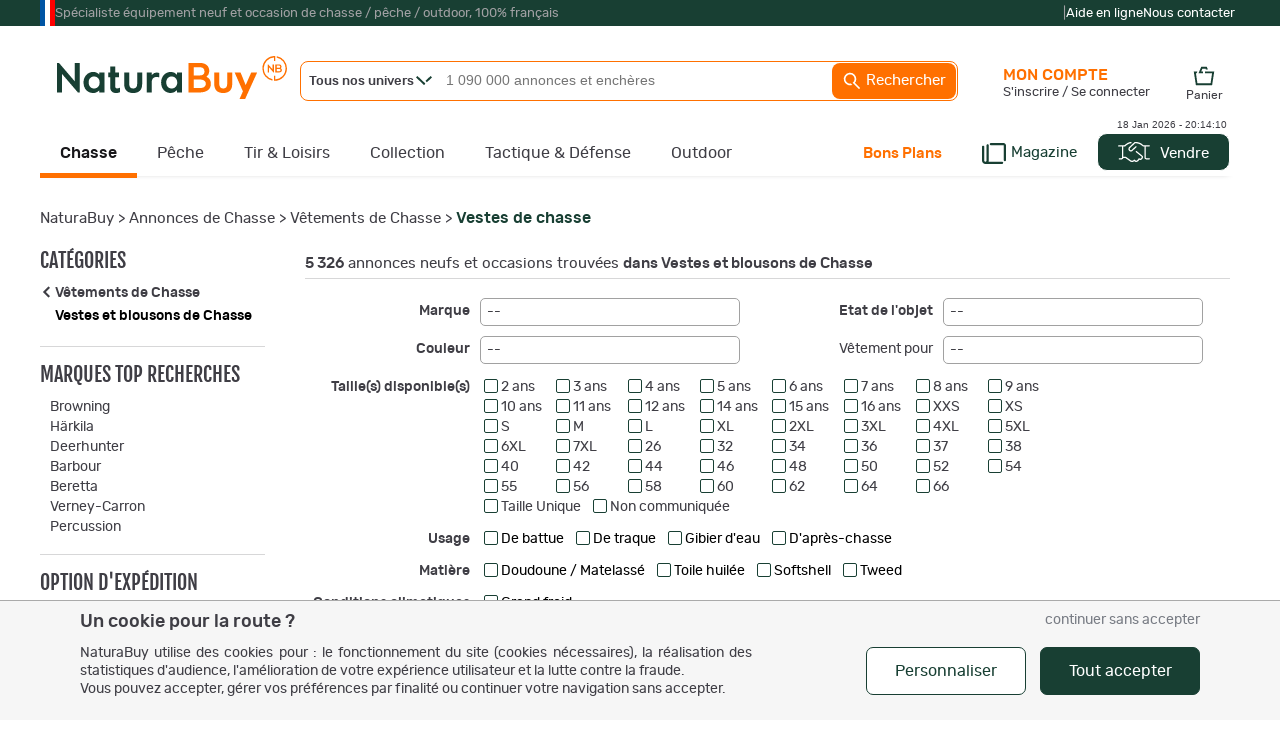

--- FILE ---
content_type: text/html
request_url: https://www.naturabuy.fr/Vestes-blousons-Chasse-cat-4.html?PAGE=4
body_size: 118743
content:
<!DOCTYPE html>
<html lang="fr">
<head>
    <meta http-equiv="Content-Type" content="text/html; charset=iso-8859-1" />
    
    

    <!-- preload fonts to reduce cls -->
    <link rel="preload" href="https://static.naturabuy.fr/themes/fonts/rubik-regular.woff2" as="font" type="font/woff2" crossorigin>
    <link rel="preload" href="https://static.naturabuy.fr/themes/fonts/rubik-medium.woff2" as="font" type="font/woff2" crossorigin>
    <link rel="preload" href="https://static.naturabuy.fr/themes/fonts/fjallaone-regular.woff2" as="font" type="font/woff2" crossorigin>

    <!-- preload iimages -->
    
    
        <title>Vestes de chasse, neuves et occasion | NaturaBuy - page 4</title>
        <link rel="icon" type="image/png" href="/favicon/favicon-16x16.png" sizes="16x16">
    <link rel="icon" type="image/png" href="/favicon/favicon-32x32.png" sizes="32x32">
    <link rel="icon" type="image/png" href="/favicon/favicon-96x96.png" sizes="96x96">
    <link rel="icon" type="image/png" sizes="192x192"  href="/favicon/android-icon-192x192.png">

    <link rel="apple-touch-icon" sizes="57x57" href="/favicon/apple-icon-57x57.png">
    <link rel="apple-touch-icon" sizes="60x60" href="/favicon/apple-icon-60x60.png">
    <link rel="apple-touch-icon" sizes="72x72" href="/favicon/apple-icon-72x72.png">
    <link rel="apple-touch-icon" sizes="76x76" href="/favicon/apple-icon-76x76.png">
    <link rel="apple-touch-icon" sizes="114x114" href="/favicon/apple-icon-114x114.png">
    <link rel="apple-touch-icon" sizes="120x120" href="/favicon/apple-icon-120x120.png">
    <link rel="apple-touch-icon" sizes="144x144" href="/favicon/apple-icon-144x144.png">
    <link rel="apple-touch-icon" sizes="152x152" href="/favicon/apple-icon-152x152.png">
    <link rel="apple-touch-icon" sizes="180x180" href="/favicon/apple-icon-180x180.png">

    <meta name="msapplication-TileColor" content="#ffffff">
    <meta name="msapplication-TileImage" content="/favicon/ms-icon-144x144.png">
    <meta name="theme-color" content="#ffffff">

    
    <!-- For IOS PWA splash screen - see https://www.netguru.co/codestories/few-tips-that-will-make-your-pwa-on-ios-feel-like-native#gist88796747 -->
    <meta name="mobile-web-app-capable" content="yes">
    <meta name="apple-mobile-web-app-capable" content="yes">
    <meta name="apple-mobile-web-app-status-bar-style" content="default"/>
    <meta name="application-name" content="NaturaBuy">
    <meta name="apple-mobile-web-app-title" content="NaturaBuy">

        <meta property="fb:app_id" content="233340730362362" />
    <meta name="google-site-verification" content="xQcTob78O-_HSRIiPVfFk4jCR3Ma3ZBov5ZHpV-SpA4" />
    <meta name="google-site-verification" content="zLPKQcqgY0Q-5RV903JLQuxjCyAIPLjl0MVXtHvdx8k" />
    <meta name="robots" content="noindex,follow">
    <link rel="stylesheet" type="text/css" href="https://static.naturabuy.fr/themes/common/css/main.css?v=9" />
    <link rel="stylesheet" type="text/css" href="https://static.naturabuy.fr/themes/naturabuy/common1200.css?v=53" />
    <link rel="stylesheet" type="text/css" href="https://static.naturabuy.fr/themes/naturabuy/toolbox.css?v=6" />
    <link rel='stylesheet' type='text/css' href='https://static.naturabuy.fr/themes/naturabuy/css/radio.css?v=3' />
    
        <!-- Manifest for PWA purpose -->
    <link rel="manifest" href="/manifest.json">
    
    <script>
                const CONST_IS_ISOS_MOBILE = false    </script>


    
    <script type="text/javascript">
            </script>

    

        <script type="text/javascript">
        var dataLayer = [{
    "user": {
        "visitorLoginState": "unlogged"
    }
}];
    </script>
    

        <!-- WebData -->
    <script>
        var _paq = window._paq = window._paq || [];
        _paq.push(['setCustomDimension', 1, 'unlogged']);
        
            _paq.push(['trackEvent', 'tracking', 'listing-cat', '4'])
        if(document.domain != 'www.naturabuy.fr') {
            _paq.push(['setDocumentTitle', (document.domain + "/" + document.title)]);
        }
        
        _paq.push(['setCookieDomain', '*.naturabuy.fr']);
        _paq.push(['setDomains', '*.naturabuy.fr']);
        
        _paq.push(['trackPageView']);
        _paq.push(['enableLinkTracking']);
        
        (function () {
            _paq.push(['setTrackerUrl', 'https://webdata.naturabuy.fr/webdata.php']);
            _paq.push(['setSiteId', '1']);
            
            var d = document, g = d.createElement('script'), s = d.getElementsByTagName('script')[0];
            g.async = true;
            g.src = 'https://static.naturabuy.fr/js/webdata.js?v=13';
            s.parentNode.insertBefore(g, s);
        })();
    </script>
    <script type="application/ld+json">                                           
{
    "@context": "https://schema.org",
    "@type": "BreadcrumbList",
    "itemListElement": [
        {
            "@type": "ListItem",
            "position": 1,
            "name": "NaturaBuy",
            "item": "https://www.naturabuy.fr/"
        },
        {
            "@type": "ListItem",
            "position": 2,
            "name": "Annonces de Chasse",
            "item": "https://www.naturabuy.fr/annonces-chasse.html"
        },
        {
            "@type": "ListItem",
            "position": 3,
            "name": "V\u00eatements de Chasse",
            "item": "https://www.naturabuy.fr/Vetements-Chasse-cat-1.html"
        },
        {
            "@type": "ListItem",
            "position": 4,
            "name": "Vestes de chasse",
            "item": "https://www.naturabuy.fr/Vestes-blousons-Chasse-cat-4.html"
        }
    ]
}
</script></head>
<body>

    <noscript><iframe src="//www.googletagmanager.com/ns.html?id=GTM-TD37DD" height="0" width="0" style="display:none;visibility:hidden"></iframe></noscript>    <noscript><p><img src='https://webdata.naturabuy.fr/webdata.php?idsite=1&rec=1' style='border:0' alt='' /></p></noscript>

<div id="layerblack0" style="display:none;"></div>
<div id="layerblack" style="display:none;"></div>
<div id="layerblack2" style="display:none;"></div>
<div id="_INFO0" style="display:none;">
    <div id="_INFODIV0"></div>
    <div id="_buttonclose0"><input type="button" class="button buttonwhite" value="Fermer" onclick="HideInfo0();" /></div>
</div>
<div id="_INFO" style="display:none;">
    <div id="_INFODIV"></div>
    <div id="_buttonclose"><input type="button" id="bInfoClose" class="button buttonwhite" value="Fermer" onclick="HideInfo();" /></div>
    <div id="_buttonConfirm"></div>
</div>
<div id="_INFO2" style="display:none;">
    <div id="_INFODIV2"></div>
    <div id="_buttonclose2"><input type="button" class="button buttonwhite" value="Fermer" onclick="HideInfo2();" /></div>
</div>
<div id="_IERROR" style="display:none;">
    <div id="_IERRORDIV"></div>
    <div style="text-align:center;"><input type="button" id="bErrorClose" class="button buttonwhite" value="Fermer" onclick="HideError();" /></div>
</div>
<div id="indicator" style="display:none;"><div style="position:relative;"><div class="loaderNB"><div></div></div><div class="loaderX">NB</div></div></div>
<div id="responding" style="display:none;"></div>
<div id="filtercat" myobject="catfilter" mytext="catfiltertext" style="display:none;"></div>

<style>
    #supHContainer .trustpilot-widget iframe{ transform: scale(0.8); transform-origin: 100% 0; }
</style>
    <div style="background-color: var(--green-color); margin: 0;" id="superHeader">
        <div style="width: 1200px;margin: auto;">
            <div id="supHContainer" class="txt-anthracite-light">
                <div style="width: 15px; height:100%; background: linear-gradient(to right, #0055A4, #0055A4 33.33%, white 33.33%, white 66.66%, red 66.66%)"></div>
                <div>Spécialiste équipement neuf et occasion de chasse / pêche / outdoor, 100% français</div>
                <div style=" margin-left: auto; height: 26px; padding-top: 11px;">
                    <script type="text/javascript" src="//widget.trustpilot.com/bootstrap/v5/tp.widget.bootstrap.min.js" async></script>
                    <div class="trustpilot-widget" data-locale="fr-FR" data-template-id="5419b732fbfb950b10de65e5" data-businessunit-id="58dfb0830000ff00059fa31d" data-style-height="24px" data-style-width="280px" data-theme="dark">
                        <a href="https://fr.trustpilot.com/review/www.naturabuy.fr" target="_blank" rel="noopener">Trustpilot</a>
                    </div>
                </div>
                <div>|</div>
                <div class="txt-white" style="display: flex; gap: 20px; flex-direction: row; margin-right: 5px;">
                    <a href="https://www.naturabuy.fr/aide-en-ligne.html" class="white">Aide en ligne</a>
                    <a href="https://www.naturabuy.fr/contact.html" class="white">Nous contacter</a>
                </div>
            </div>
        </div>
    </div>
    

<div id="contall">

<div id="body_container" class=" univers_chasse" >
<div id="body_container_in">
<div id="header" class="">
<a id="logo" href="https://www.naturabuy.fr/"><img src="https://static.naturabuy.fr/themes/common/img/logo.svg" width="230" /></a>


    <div id="searchcontains"  class="withoutadsearch">
        <div id="searchfield">
            <form name="searchForm" id="searchForm" action="https://www.naturabuy.fr/rechercher.php" onsubmit="return NoAutomaticSubmit();">
                                <div id="divUnivers" class="noselect" onclick="showUniverse();">
                    <span id="titleUnivers" class="bolded">Tous nos univers</span>
                    <svg style="width:16px;position: absolute;left: 115px;top: 14px; fill: var(--green-color)" viewBox="0 0 15.72 9.02">
                        <use xmlns:xlink="http://www.w3.org/1999/xlink" xlink:href="#icon-nd-arrowMore"></use>                    </svg>
                </div>
                <div id="universeList" class="shaded noselect" onmouseleave="hideUniverse()" style="display:none;">
                    <div class="linkUniv" id="allUniv" onclick="selectUniv('no')">
                        <span>Tous nos univers</span>
                    </div>
                                                <div class="linkUniv" id="univChasse" onclick="selectUniv('chasse')">
                                <span id="searchMenuUnivers_chasse">Chasse</span>
                            </div>
                                                    <div class="linkUniv" id="univPeche" onclick="selectUniv('peche')">
                                <span id="searchMenuUnivers_peche">P&ecirc;che</span>
                            </div>
                                                    <div class="linkUniv" id="univTir" onclick="selectUniv('tir')">
                                <span id="searchMenuUnivers_tir">Tir &amp; Loisirs</span>
                            </div>
                                                    <div class="linkUniv" id="univCollection" onclick="selectUniv('collection')">
                                <span id="searchMenuUnivers_collection">Collection</span>
                            </div>
                                                    <div class="linkUniv" id="univTactique" onclick="selectUniv('tactique')">
                                <span id="searchMenuUnivers_tactique">Tactique</span>
                            </div>
                                                    <div class="linkUniv" id="univOutdoor" onclick="selectUniv('outdoor')">
                                <span id="searchMenuUnivers_outdoor">Outdoor</span>
                            </div>
                                        </div>
                <input type="text" id="titlesearch" name="title" placeholder="1 090 000 annonces et enchères" onfocus="titlesearchUpdate();"
                       class="dimSearch"
                    />
                                <input type="hidden" id="univers" name="univers" value="no"/>
                <a href="javascript:void(0);" id="button_search" onclick="SubmitEngineSearch();">
                    <svg viewBox="0 0 24 24" style="fill:#FFF; width: 20px; vertical-align: middle; ">
                        <use xmlns:xlink="http://www.w3.org/1999/xlink" xlink:href="#icon-nd-search"></use>                    </svg>
                    Rechercher</a>
            </form>
        </div>
        <div id="adv_search">
            <a href="https://www.naturabuy.fr/search_advanced.php" id="button_adv_search" class="hadvanced">Recherche
                avancée</a></div>
    </div>
    <link rel="stylesheet" type="text/css" href="https://static.naturabuy.fr/themes/naturabuy/autocomplete.css?v=6" />
<div id="global-bar-container">
    <div id="global-bar">
        <ul id="global-baropt" class="noway">
            <li id="megau_chasse" class="menuselected" ><a class="hmenu chasse hunivers" href="https://www.naturabuy.fr/annonces-chasse.html">Chasse</a>    <div class="spmenuwrapper chasse" data-univers="chasse">
        <div style="padding:65px 20px 20px 20px;margin: 20px 0;">
            <a class="fjallaone symbUnivers" href="https://www.naturabuy.fr/annonces-chasse.html">Tout l'univers de la Chasse                <span class="natura rubik">
                460 000 annonces et enchères
            </span>
            </a>
            <div class="fjallaone natura" style="margin-top:5px; font-size:24px; margin-bottom: 5px;">TOP CAT&Eacute;GORIES</div>
            <div>
                <ul style="display: flex; gap:5px 10px; flex-direction: row; margin-bottom:10px; flex-wrap:wrap;">
                                                                    <li class="topcatall">
                            <a href="https://www.naturabuy.fr/Vetements-Chasse-cat-1.html" class="button buttonwhite cta megamenu-cat-link " title="Vêtements de Chasse" >
    Vêtements
</a>                        </li>
                                                                    <li class="topcatall">
                            <a href="https://www.naturabuy.fr/Fusils-chasse-cat-125.html" class="button buttonwhite cta megamenu-cat-link " title="Fusils de chasse" >
    Fusils
</a>                        </li>
                                                                    <li class="topcatall">
                            <a href="https://www.naturabuy.fr/Carabines-chasse-cat-129.html" class="button buttonwhite cta megamenu-cat-link " title="Carabines de chasse" >
    Carabines
</a>                        </li>
                                                                    <li class="topcatall">
                            <a href="https://www.naturabuy.fr/Munitions-accessoires-cat-149.html" class="button buttonwhite cta megamenu-cat-link multi-univers"  data-univers="chasse">
    Munitions et accessoires
</a>                        </li>
                                                                    <li class="topcatall">
                            <a href="https://www.naturabuy.fr/Optiques-cat-559.html" class="button buttonwhite cta megamenu-cat-link multi-univers"  data-univers="chasse">
    Optiques
</a>                        </li>
                                                                    <li class="topcatall">
                            <a href="https://www.naturabuy.fr/Accessoires-armes-tir-cat-141.html" class="button buttonwhite cta megamenu-cat-link multi-univers"  data-univers="chasse">
    Accessoires armes et tir
</a>                        </li>
                                                            </ul>
            </div>
            <div class="featured_catall_col">
                                    <div style="display: inline-block; vertical-align: bottom; margin-bottom:10px;">
                        <div class="fjallaone natura" style="text-align: right;font-size: 24px; ">TOP MARQUES</div>
                        <a href="https://www.naturabuy.fr/marques-de-chasse.html">
                            <svg viewBox="0 0 15.72 9.02" style="fill:var(--green-color); height: 10px; vertical-align: middle; transform: rotate(270deg) scale(0.8); ">
                                <use xmlns:xlink="http://www.w3.org/1999/xlink" xlink:href="#icon-nd-arrowMore"></use>                            </svg>
                            Toutes les marques Chasse</a>
                    </div>
                    <div class="featured-brands" style="display: inline-block">
                                                    <a class="featured-brand" href="https://www.naturabuy.fr/Browning-ubrand-chasse,54.html" title="Browning" style="background-image: url(https://static.naturabuy.fr/output/brands/thumbs/71h71_brand-54-20230306131503.jpg);">Browning</a>                            <a class="featured-brand" href="https://www.naturabuy.fr/Winchester-ubrand-chasse,89.html" title="Winchester" style="background-image: url(https://static.naturabuy.fr/output/brands/thumbs/71h71_brand-89-20241223152741.jpg);">Winchester</a>                            <a class="featured-brand" href="https://www.naturabuy.fr/Blaser-ubrand-chasse,107.html" title="Blaser" style="background-image: url(https://static.naturabuy.fr/output/brands/thumbs/71h71_brand-107-20170425103742.jpg);">Blaser</a>                    </div>
                            </div>
            <div style="display: grid; grid-template-columns: repeat(5,1fr); gap:20px;">
                                    <div class="newcatall_col">
                                                                        <div class="newcatall letter">
                                <a href="https://www.naturabuy.fr/Vetements-Chasse-cat-1.html" class=" megamenu-cat-link " >
    Vêtements
</a>                            </div>
                                                                                                                                                                <div class="newcatall">
                                    <a href="https://www.naturabuy.fr/Vestes-blousons-Chasse-cat-4.html" class=" megamenu-cat-link " title="Vestes et blousons de Chasse" >
    Vestes
</a>                                </div>
                                                                                            <div class="newcatall">
                                    <a href="https://www.naturabuy.fr/Pantalons-Chasse-cat-2.html" class=" megamenu-cat-link " title="Pantalons de Chasse" >
    Pantalons
</a>                                </div>
                                                                                            <div class="newcatall">
                                    <a href="https://www.naturabuy.fr/Cuissards-Chasse-cat-13.html" class=" megamenu-cat-link " title="Cuissards de Chasse" >
    Cuissards
</a>                                </div>
                                                                                            <div class="newcatall">
                                    <a href="https://www.naturabuy.fr/Gilets-Chasse-cat-817.html" class=" megamenu-cat-link " title="Gilets de Chasse" >
    Gilets
</a>                                </div>
                                                                                            <div class="newcatall">
                                    <a href="https://www.naturabuy.fr/Polaires-Chasse-cat-1290.html" class=" megamenu-cat-link " title="Polaires de Chasse" >
    Polaires
</a>                                </div>
                                                                                            <div class="newcatall">
                                    <a href="https://www.naturabuy.fr/Pulls-sweat-Chasse-cat-5.html" class=" megamenu-cat-link " title="Pulls et sweat de Chasse" >
    Pulls et sweats
</a>                                </div>
                                                                                            <div class="newcatall">
                                    <a href="https://www.naturabuy.fr/Tee-shirts-Chasse-cat-6.html" class=" megamenu-cat-link " title="Tee-shirts de Chasse" >
    Tee-shirts
</a>                                </div>
                                                                                            <div class="newcatall">
                                    <a href="https://www.naturabuy.fr/Chemises-Chasse-cat-972.html" class=" megamenu-cat-link " title="Chemises de Chasse" >
    Chemises
</a>                                </div>
                                                                                            <div class="newcatall">
                                    <a href="https://www.naturabuy.fr/Chapeaux-casquettes-bobs-bonnets-cagoules-Chasse-cat-14.html" class=" megamenu-cat-link " title="Chapeaux, casquettes, bobs, bonnets et cagoules de Chasse" >
    Chapeaux, casquettes, bonnets et cagoules
</a>                                </div>
                                                                                                                            <div class="newcatall letter">
                                <a href="https://www.naturabuy.fr/Chaussures-bottes-cat-16.html" class=" megamenu-cat-link multi-univers"  data-univers="chasse">
    Chaussant
</a>                            </div>
                                                                                                                                                                <div class="newcatall">
                                    <a href="https://www.naturabuy.fr/Chaussures-cat-17.html" class=" megamenu-cat-link multi-univers"  data-univers="chasse">
    Chaussures
</a>                                </div>
                                                                                            <div class="newcatall">
                                    <a href="https://www.naturabuy.fr/Bottes-cat-18.html" class=" megamenu-cat-link multi-univers"  data-univers="chasse">
    Bottes
</a>                                </div>
                                                                                            </div>                    <div class="newcatall_col">
                                                                        <div class="newcatall letter">
                                Equipements                            </div>
                                                                                                                                                                <div class="newcatall">
                                    <a href="https://www.naturabuy.fr/Coutellerie-cat-553.html" class=" megamenu-cat-link multi-univers"  data-univers="chasse">
    Coutellerie
</a>                                </div>
                                                                                            <div class="newcatall">
                                    <a href="https://www.naturabuy.fr/Bagagerie-chasse-cat-26.html" class=" megamenu-cat-link " title="Bagagerie chasse" >
    Bagagerie
</a>                                </div>
                                                                                            <div class="newcatall">
                                    <a href="https://www.naturabuy.fr/Cannes-sieges-battue-cat-27.html" class=" megamenu-cat-link " >
    Cannes et sièges de battue
</a>                                </div>
                                                                                            <div class="newcatall">
                                    <a href="https://www.naturabuy.fr/Camouflage-hutteaux-affuts-cat-43.html" class=" megamenu-cat-link " >
    Camouflage, hutteaux, affûts
</a>                                </div>
                                                                                            <div class="newcatall">
                                    <a href="https://www.naturabuy.fr/Casques-anti-bruits-bouchons-cat-2240.html" class=" megamenu-cat-link multi-univers"  data-univers="chasse">
    Casques anti-bruits et bouchons
</a>                                </div>
                                                                                            <div class="newcatall">
                                    <a href="https://www.naturabuy.fr/Talkies-walkies-accessoires-cat-2941.html" class=" megamenu-cat-link " >
    Talkies walkies et accessoires
</a>                                </div>
                                                                                            <div class="newcatall">
                                    <a href="https://www.naturabuy.fr/Cannes-pirsch-cat-95.html" class=" megamenu-cat-link " >
    Cannes de pirsch
</a>                                </div>
                                                                                            <div class="newcatall">
                                    <a href="https://www.naturabuy.fr/Cameras-surveillance-pieges-photo-cat-1272.html" class=" megamenu-cat-link multi-univers" title="Caméras de surveillance et pièges photo"  data-univers="chasse">
    Caméras de chasse
</a>                                </div>
                                                                                            <div class="newcatall">
                                    <a href="https://www.naturabuy.fr/Attractifs-sels-cat-1106.html" class=" megamenu-cat-link " >
    Attractifs et sels
</a>                                </div>
                                                                                            <div class="newcatall">
                                    <a href="https://www.naturabuy.fr/Colliers-dressage-cat-249.html" class=" megamenu-cat-link multi-univers"  data-univers="chasse">
    Colliers de dressage
</a>                                </div>
                                                                                            <div class="newcatall">
                                    <a href="https://www.naturabuy.fr/Colliers-GPS-cat-1002.html" class=" megamenu-cat-link multi-univers"  data-univers="chasse">
    Colliers GPS
</a>                                </div>
                                                                                            <div class="newcatall">
                                    <a href="https://www.naturabuy.fr/Gilets-cat-1101.html" class=" megamenu-cat-link multi-univers" title="Gilets"  data-univers="chasse">
    Gilets de protection
</a>                                </div>
                                                                                            </div>                    <div class="newcatall_col">
                                                                        <div class="newcatall letter">
                                Armes de chasse                            </div>
                                                                                                                                                                <div class="newcatall">
                                        <span data-zephyr="45CBCBC0C22D1F1FCCCCCC19494ACBC3C14A41C3C61944C11FB4C3C24648C21E42454AC2C2431E424ACB1E2A21231945CB4E48" class=" megamenu-cat-link "  title="Fusils de chasse" >
        Fusils
    </span>                                </div>
                                                                                            <div class="newcatall">
                                        <span data-zephyr="45CBCBC0C22D1F1FCCCCCC19494ACBC3C14A41C3C61944C11FB24AC14A41464943C21E42454AC2C2431E424ACB1E2A21261945CB4E48" class=" megamenu-cat-link "  title="Carabines de chasse" >
        Carabines
    </span>                                </div>
                                                                                                                            <div class="newcatall letter">
                                <a href="https://www.naturabuy.fr/Munitions-accessoires-cat-149.html" class=" megamenu-cat-link multi-univers"  data-univers="chasse">
    Munitions
</a>                            </div>
                                                                                                                                                                <div class="newcatall">
                                    <a href="https://www.naturabuy.fr/Munitions-balles-armes-rayees-cat-152.html" class=" megamenu-cat-link multi-univers" title="Munitions balles armes rayées"  data-univers="chasse">
    Balles de carabine
</a>                                </div>
                                                                                            <div class="newcatall">
                                    <a href="https://www.naturabuy.fr/Munitions-armes-lisses-cat-151.html" class=" megamenu-cat-link multi-univers" title="Munitions pour armes lisses"  data-univers="chasse">
    Cartouches et balles de fusil
</a>                                </div>
                                                                                            <div class="newcatall">
                                    <a href="https://www.naturabuy.fr/Cartouches-acier-substitut-au-plomb-cat-2898.html" class=" megamenu-cat-link multi-univers" title="Cartouches acier et substitut au plomb"  data-univers="chasse">
    Cartouches acier et substitut
</a>                                </div>
                                                                                            <div class="newcatall">
                                    <a href="https://www.naturabuy.fr/Transport-cartouches-munitions-cat-154.html" class=" megamenu-cat-link multi-univers" title="Transport des cartouches et munitions"  data-univers="chasse">
    Transport des munitions
</a>                                </div>
                                                                                                                            <div class="newcatall letter">
                                <a href="https://www.naturabuy.fr/Archerie-cat-169.html" class=" megamenu-cat-link multi-univers"  data-univers="chasse">
    Archerie
</a>                            </div>
                                                                                                                                                                <div class="newcatall">
                                    <a href="https://www.naturabuy.fr/Arcs-chasse-cat-171.html" class=" megamenu-cat-link " >
    Arcs de chasse
</a>                                </div>
                                                                                            <div class="newcatall">
                                    <a href="https://www.naturabuy.fr/Fleches-cat-177.html" class=" megamenu-cat-link multi-univers"  data-univers="chasse">
    Flèches
</a>                                </div>
                                                                                            <div class="newcatall">
                                    <a href="https://www.naturabuy.fr/Pointes-cat-812.html" class=" megamenu-cat-link multi-univers" title="Pointes"  data-univers="chasse">
    Lames et pointes
</a>                                </div>
                                                                                            <div class="newcatall">
                                    <a href="https://www.naturabuy.fr/Treestand-accessoires-cat-1566.html" class=" megamenu-cat-link multi-univers"  data-univers="chasse">
    Treestand et accessoires
</a>                                </div>
                                                                                            </div>                    <div class="newcatall_col">
                                                                        <div class="newcatall letter">
                                <a href="https://www.naturabuy.fr/Optiques-cat-559.html" class=" megamenu-cat-link multi-univers"  data-univers="chasse">
    Optiques
</a>                            </div>
                                                                                                                                                                <div class="newcatall">
                                    <a href="https://www.naturabuy.fr/Lunettes-visee-chasse-cat-563.html" class=" megamenu-cat-link " title="Lunettes de visée de chasse" >
    Lunettes de visée
</a>                                </div>
                                                                                            <div class="newcatall">
                                    <a href="https://www.naturabuy.fr/Lunettes-battue-cat-926.html" class=" megamenu-cat-link " >
    Lunettes de battue
</a>                                </div>
                                                                                            <div class="newcatall">
                                    <a href="https://www.naturabuy.fr/Points-rouges-chasse-cat-564.html" class=" megamenu-cat-link " title="Points rouges de chasse" >
    Points rouges
</a>                                </div>
                                                                                            <div class="newcatall">
                                    <a href="https://www.naturabuy.fr/Jumelles-cat-561.html" class=" megamenu-cat-link multi-univers"  data-univers="chasse">
    Jumelles
</a>                                </div>
                                                                                            <div class="newcatall">
                                    <a href="https://www.naturabuy.fr/Telemetres-cat-810.html" class=" megamenu-cat-link multi-univers"  data-univers="chasse">
    Télémètres
</a>                                </div>
                                                                                            <div class="newcatall">
                                    <a href="https://www.naturabuy.fr/Monoculaires-cameras-thermiques-cat-2946.html" class=" megamenu-cat-link multi-univers"  data-univers="chasse">
    Monoculaires et caméras thermiques
</a>                                </div>
                                                                                            <div class="newcatall">
                                    <a href="https://www.naturabuy.fr/Monoculaires-infrarouges-cat-562.html" class=" megamenu-cat-link multi-univers" title="Monoculaires infrarouges"  data-univers="chasse">
    Monoculaires de vision nocturne
</a>                                </div>
                                                                                            <div class="newcatall">
                                    <a href="https://www.naturabuy.fr/Jumelles-infrarouges-cat-2945.html" class=" megamenu-cat-link multi-univers" title="Jumelles infrarouges"  data-univers="chasse">
    Jumelles de vision nocturne
</a>                                </div>
                                                                                            <div class="newcatall">
                                    <a href="https://www.naturabuy.fr/Etuis-protections-optiques-cat-847.html" class=" megamenu-cat-link multi-univers"  data-univers="chasse">
    Etuis et protections d'optiques
</a>                                </div>
                                                                                                                            <div class="newcatall letter">
                                Montage Optique                            </div>
                                                                                                                                                                <div class="newcatall">
                                    <a href="https://www.naturabuy.fr/Montages-amovibles-pivotants-cat-2262.html" class=" megamenu-cat-link multi-univers"  data-univers="chasse">
    Montages amovibles et pivotants
</a>                                </div>
                                                                                            <div class="newcatall">
                                    <a href="https://www.naturabuy.fr/Montages-fixes-cat-2259.html" class=" megamenu-cat-link multi-univers"  data-univers="chasse">
    Montages fixes
</a>                                </div>
                                                                                            </div>                    <div class="newcatall_col">
                                                                        <div class="newcatall letter">
                                <a href="https://www.naturabuy.fr/Accessoires-armes-tir-cat-141.html" class=" megamenu-cat-link multi-univers"  data-univers="chasse">
    Accessoires Armes et Tir
</a>                            </div>
                                                                                                                                                                <div class="newcatall">
                                    <a href="https://www.naturabuy.fr/Coffres-forts-armoires-fortes-cat-2809.html" class=" megamenu-cat-link multi-univers"  data-univers="chasse">
    Coffres forts et armoires fortes
</a>                                </div>
                                                                                            <div class="newcatall">
                                    <a href="https://www.naturabuy.fr/Housses-fourreaux-mallettes-cat-145.html" class=" megamenu-cat-link multi-univers"  data-univers="chasse">
    Housses, fourreaux et mallettes
</a>                                </div>
                                                                                            <div class="newcatall">
                                    <a href="https://www.naturabuy.fr/Bretelles-fusils-carabines-cat-144.html" class=" megamenu-cat-link multi-univers"  data-univers="chasse">
    Bretelles pour fusils et carabines
</a>                                </div>
                                                                                            <div class="newcatall">
                                    <a href="https://www.naturabuy.fr/Verrous-pontet-cat-846.html" class=" megamenu-cat-link multi-univers"  data-univers="chasse">
    Verrous de pontet
</a>                                </div>
                                                                                            <div class="newcatall">
                                    <a href="https://www.naturabuy.fr/Douilles-amortisseur-cat-934.html" class=" megamenu-cat-link multi-univers"  data-univers="chasse">
    Douilles amortisseur
</a>                                </div>
                                                                                            <div class="newcatall">
                                    <a href="https://www.naturabuy.fr/Accessoires-entretien-armes-cat-143.html" class=" megamenu-cat-link multi-univers"  data-univers="chasse">
    Accessoires pour l'entretien des armes
</a>                                </div>
                                                                                            <div class="newcatall">
                                    <a href="https://www.naturabuy.fr/Chevalets-tir-reglage-nettoyage-cat-1197.html" class=" megamenu-cat-link multi-univers"  data-univers="chasse">
    Chevalets de tir, de réglage ou de nettoyage
</a>                                </div>
                                                                                            <div class="newcatall">
                                    <a href="https://www.naturabuy.fr/Silencieux-moderateurs-son-cat-840.html" class=" megamenu-cat-link multi-univers"  data-univers="chasse">
    Silencieux et modérateurs de son
</a>                                </div>
                                                                                            <div class="newcatall">
                                    <a href="https://www.naturabuy.fr/Bipieds-cat-807.html" class=" megamenu-cat-link multi-univers"  data-univers="chasse">
    Bipieds
</a>                                </div>
                                                                                            <div class="newcatall">
                                    <a href="https://www.naturabuy.fr/Crosses-fusils-carabines-cat-791.html" class=" megamenu-cat-link multi-univers" title="Crosses de fusils ou carabines"  data-univers="chasse">
    Crosses
</a>                                </div>
                                                                                            <div class="newcatall">
                                    <a href="https://www.naturabuy.fr/Canons-cat-805.html" class=" megamenu-cat-link multi-univers"  data-univers="chasse">
    Canons
</a>                                </div>
                                                                                            <div class="newcatall">
                                    <a href="https://www.naturabuy.fr/Chokes-cat-839.html" class=" megamenu-cat-link multi-univers"  data-univers="chasse">
    Chokes
</a>                                </div>
                                                                                            </div>            </div>
        </div>
        <div class="malin_mega">
            <div class="nodeco" style="display: flex; flex-wrap: nowrap; flex-direction: row; align-items: center; justify-content: space-evenly;">
            <div class="malinblock">
                            <a class="malinlink" href="https://www.naturabuy.fr/smartUrl-1euro.html?univers=chasse">
                    <span class="innermalin">
                        <svg viewBox="0 0 37.81 37.76" ><use xmlns:xlink="http://www.w3.org/1999/xlink" xlink:href="#icon-nd-MalinOneEuro"></use></svg>                        <div class="malinwrap">
                            <span class="malint1">Enchères à 1&nbsp;&euro;</span>
                            <span class="malint2">Sans prix de réserve</span>
                        </div>
                    </span>
                </a>
                    </div>
            <div class="malinblock">
                            <a class="malinlink" href="https://www.naturabuy.fr/smartUrl-active.html?univers=chasse">
                    <span class="innermalin">
                        <svg viewBox="0 0 49.31 41.38" ><use xmlns:xlink="http://www.w3.org/1999/xlink" xlink:href="#icon-nd-MalinBid"></use></svg>                        <div class="malinwrap">
                            <span class="malint1">Enchères</span>
                            <span class="malint2">les plus actives</span>
                        </div>
                    </span>
                </a>
                    </div>
            <div class="malinblock">
                            <a class="malinlink" href="https://www.naturabuy.fr/smartUrl-endingsoon.html?univers=chasse">
                    <span class="innermalin">
                        <svg viewBox="0 0 213 213" ><use xmlns:xlink="http://www.w3.org/1999/xlink" xlink:href="#icon-nd-MalinClock"></use></svg>                        <div class="malinwrap">
                            <span class="malint1">Ventes</span>
                            <span class="malint2">se terminant</span>
                        </div>
                    </span>
                </a>
                    </div>
            <div class="malinblock">
                            <a class="malinlink" href="https://www.naturabuy.fr/smartUrl-promotions.html?univers=chasse">
                    <span class="innermalin">
                        <svg viewBox="0 0 75.81 75.62" ><use xmlns:xlink="http://www.w3.org/1999/xlink" xlink:href="#icon-nd-MalinPromo"></use></svg>                        <div class="malinwrap">
                            <span class="malint1">Promotions</span>
                            <span class="malint2"></span>
                        </div>
                    </span>
                </a>
                    </div>
            <div class="malinblock">
                            <a class="malinlink" href="https://www.naturabuy.fr/smartUrl-lastauctions.html?univers=chasse">
                    <span class="innermalin">
                        <svg viewBox="0 0 47.82 47.88" ><use xmlns:xlink="http://www.w3.org/1999/xlink" xlink:href="#icon-nd-MalinNew"></use></svg>                        <div class="malinwrap">
                            <span class="malint1">Nouvelles</span>
                            <span class="malint2">mises en vente</span>
                        </div>
                    </span>
                </a>
                    </div>
            <div class="malinblock">
                            <a class="malinlink" href="https://www.naturabuy.fr/bonplans.php">
                    <span class="innermalin">
                        <svg viewBox="0 0 36.65 34.08" ><use xmlns:xlink="http://www.w3.org/1999/xlink" xlink:href="#icon-nd-MalinBonsPlans"></use></svg>                        <div class="malinwrap">
                            <span class="malint1">Bons</span>
                            <span class="malint2">plans</span>
                        </div>
                    </span>
                </a>
                    </div>
    </div>
        </div>
    </div>
</li><li id="megau_peche" ><a class="hmenu peche hunivers" href="https://www.naturabuy.fr/materiel-peche.html">P&ecirc;che</a>    <div class="spmenuwrapper peche" data-univers="peche">
        <div style="padding:65px 20px 20px 20px;margin: 20px 0;">
            <a class="fjallaone symbUnivers" href="https://www.naturabuy.fr/materiel-peche.html">Tout l'univers de la Pêche                <span class="natura rubik">
                160 000 annonces et enchères
            </span>
            </a>
            <div class="fjallaone natura" style="margin-top:5px; font-size:24px; margin-bottom: 5px;">TOP CAT&Eacute;GORIES</div>
            <div>
                <ul style="display: flex; gap:5px 10px; flex-direction: row; margin-bottom:10px; flex-wrap:wrap;">
                                                                    <li class="topcatall">
                                <span data-zephyr="45CBCBC0C22D1F1FCCCCCC19494ACBC3C14A41C3C61944C11FB2454AC3C2C2C3C143C21E414FCBCB43C21E424ACB1E2A241945CB4E48" class="button buttonwhite cta megamenu-cat-link multi-univers"   data-univers="peche">
        Chaussures et bottes
    </span>                        </li>
                                                                    <li class="topcatall">
                                <span data-zephyr="45CBCBC0C22D1F1FCCCCCC19494ACBC3C14A41C3C61944C11F30434245431E424AC1494AC2C24643C1C21E424ACB1E2B21261945CB4E48" class="button buttonwhite cta megamenu-cat-link "  >
        Pêche des carnassiers
    </span>                        </li>
                                                                    <li class="topcatall">
                                <span data-zephyr="45CBCBC0C22D1F1FCCCCCC19494ACBC3C14A41C3C61944C11F30434245431ECBC1C346CB431E424ACB1E22262C1945CB4E48" class="button buttonwhite cta megamenu-cat-link "  >
        Pêche de la truite
    </span>                        </li>
                                                                    <li class="topcatall">
                                <span data-zephyr="45CBCBC0C22D1F1FCCCCCC19494ACBC3C14A41C3C61944C11F30434245431E4E4FC34245431E424ACB1E2B2A221945CB4E48" class="button buttonwhite cta megamenu-cat-link "  >
        Pêche à la mouche
    </span>                        </li>
                                                                    <li class="topcatall">
                                <span data-zephyr="45CBCBC0C22D1F1FCCCCCC19494ACBC3C14A41C3C61944C11F30434245431E424AC1C0431E424ACB1E2224201945CB4E48" class="button buttonwhite cta megamenu-cat-link "  >
        Pêche de la carpe
    </span>                        </li>
                                                                    <li class="topcatall">
                                <span data-zephyr="45CBCBC0C22D1F1FCCCCCC19494ACBC3C14A41C3C61944C11F30434245431E4E43C11E424ACB1E232A2C1945CB4E48" class="button buttonwhite cta megamenu-cat-link "  >
        Pêche en mer
    </span>                        </li>
                                                            </ul>
            </div>
            <div class="featured_catall_col">
                                    <div style="display: inline-block; vertical-align: bottom; margin-bottom:10px;">
                        <div class="fjallaone natura" style="text-align: right;font-size: 24px; ">TOP MARQUES</div>
                        <a href="https://www.naturabuy.fr/marques-de-peche.html">
                            <svg viewBox="0 0 15.72 9.02" style="fill:var(--green-color); height: 10px; vertical-align: middle; transform: rotate(270deg) scale(0.8); ">
                                <use xmlns:xlink="http://www.w3.org/1999/xlink" xlink:href="#icon-nd-arrowMore"></use>                            </svg>
                            Toutes les marques P&ecirc;che</a>
                    </div>
                    <div class="featured-brands" style="display: inline-block">
                                                    <a class="featured-brand" href="https://www.naturabuy.fr/Tenryu-ubrand-peche,2022.html" title="Tenryu" style="background-image: url(https://static.naturabuy.fr/output/brands/thumbs/71h71_brand-2022-20170425113921.jpg);">Tenryu</a>                            <a class="featured-brand" href="https://www.naturabuy.fr/Megabass-ubrand-peche,1946.html" title="Megabass" style="background-image: url(https://static.naturabuy.fr/output/brands/thumbs/71h71_brand-1946-20170425163941.jpg);">Megabass</a>                            <a class="featured-brand" href="https://www.naturabuy.fr/Illex-ubrand-peche,1953.html" title="Illex" style="background-image: url(https://static.naturabuy.fr/output/brands/thumbs/71h71_brand-1953-20230522153321.jpg);">Illex</a>                    </div>
                            </div>
            <div style="display: grid; grid-template-columns: repeat(5,1fr); gap:20px;">
                                    <div class="newcatall_col">
                                                                        <div class="newcatall letter">
                                    <span data-zephyr="45CBCBC0C22D1F1FCCCCCC19494ACBC3C14A41C3C61944C11F3443CB434E4349CBC21E30434245431E424ACB1E212324201945CB4E48" class=" megamenu-cat-link "  >
        Vêtements
    </span>                            </div>
                                                                                                                                                                <div class="newcatall">
                                        <span data-zephyr="45CBCBC0C22D1F1FCCCCCC19494ACBC3C14A41C3C61944C11F3443C2CB43C21E41484FC3C24F49C21E30434245431E424ACB1E21232C2B1945CB4E48" class=" megamenu-cat-link "  title="Vestes et blousons de Pêche" >
        Vestes
    </span>                                </div>
                                                                                            <div class="newcatall">
                                        <span data-zephyr="45CBCBC0C22D1F1FCCCCCC19494ACBC3C14A41C3C61944C11FBC464843CBC21E30434245431E424ACB1E25232C1945CB4E48" class=" megamenu-cat-link "  title="Gilets de Pêche" >
        Gilets
    </span>                                </div>
                                                                                            <div class="newcatall">
                                        <span data-zephyr="45CBCBC0C22D1F1FCCCCCC19494ACBC3C14A41C3C61944C11F304A49CB4A484F49C21E30434245431E424ACB1E212324251945CB4E48" class=" megamenu-cat-link "  title="Pantalons de Pêche" >
        Pantalons
    </span>                                </div>
                                                                                            <div class="newcatall">
                                        <span data-zephyr="45CBCBC0C22D1F1FCCCCCC19494ACBC3C14A41C3C61944C11FB24F4E4146494A46C24F49C21E30434245431E424ACB1E212324221945CB4E48" class=" megamenu-cat-link "  title="Combinaisons de Pêche" >
        Combinaisons
    </span>                                </div>
                                                                                            <div class="newcatall">
                                        <span data-zephyr="45CBCBC0C22D1F1FCCCCCC19494ACBC3C14A41C3C61944C11F3B43431EC24546C1CBC21E30434245431E424ACB1E21232C221945CB4E48" class=" megamenu-cat-link "  title="Tee-shirts de Pêche" >
        Tee-shirts
    </span>                                </div>
                                                                                            <div class="newcatall">
                                        <span data-zephyr="45CBCBC0C22D1F1FCCCCCC19494ACBC3C14A41C3C61944C11F30C34848C21EC2CC434ACB1E30434245431E424ACB1E21232C2A1945CB4E48" class=" megamenu-cat-link "  title="Pulls et sweat de Pêche" >
        Pulls et sweats
    </span>                                </div>
                                                                                            <div class="newcatall">
                                        <span data-zephyr="45CBCBC0C22D1F1FCCCCCC19494ACBC3C14A41C3C61944C11FB2454AC0434AC3C51E424AC2CAC343CBCB43C21E414F41C21E414F494943CBC21E424A4C4FC34843C21E30434245431E424ACB1E2123242A1945CB4E48" class=" megamenu-cat-link "  title="Chapeaux, casquettes, bobs, bonnets et cagoules de Pêche" >
        Chapeaux, casquettes, bonnets et cagoules
    </span>                                </div>
                                                                                            <div class="newcatall">
                                        <span data-zephyr="45CBCBC0C22D1F1FCCCCCC19494ACBC3C14A41C3C61944C11FB342454AC1C043C21E3B4FC3C1C21E424FC31E444FC3484AC14BC21E30434245431E424ACB1E212324231945CB4E48" class=" megamenu-cat-link "  title="Echarpes, Tours de cou et foulards de Pêche" >
        Echarpes, tours de cou et foulards
    </span>                                </div>
                                                                                            <div class="newcatall">
                                        <span data-zephyr="45CBCBC0C22D1F1FCCCCCC19494ACBC3C14A41C3C61944C11FB8C34943CBCB43C21EC04F484AC146C24A49CB43C21E424ACB1E212A22221945CB4E48" class=" megamenu-cat-link "  >
        Lunettes polarisantes
    </span>                                </div>
                                                                                                                            <div class="newcatall letter">
                                    <span data-zephyr="45CBCBC0C22D1F1FCCCCCC19494ACBC3C14A41C3C61944C11FB2454AC3C2C2C3C143C21E414FCBCB43C21E424ACB1E2A241945CB4E48" class=" megamenu-cat-link multi-univers"   data-univers="peche">
        Chaussant
    </span>                            </div>
                                                                                                                                                                <div class="newcatall">
                                        <span data-zephyr="45CBCBC0C22D1F1FCCCCCC19494ACBC3C14A41C3C61944C11F3C4A4B43C1C21E424ACB1E2A261945CB4E48" class=" megamenu-cat-link multi-univers"  title="Waders"  data-univers="peche">
        Waders et wading
    </span>                                </div>
                                                                                            <div class="newcatall">
                                        <span data-zephyr="45CBCBC0C22D1F1FCCCCCC19494ACBC3C14A41C3C61944C11FB2C346C2C24AC14B43C21E424ACB1E212A1945CB4E48" class=" megamenu-cat-link multi-univers"   data-univers="peche">
        Cuissardes
    </span>                                </div>
                                                                                            </div>                    <div class="newcatall_col">
                                                                        <div class="newcatall letter">
                                    <span data-zephyr="45CBCBC0C22D1F1FCCCCCC19494ACBC3C14A41C3C61944C11F30434245431E424AC1494AC2C24643C1C21E424ACB1E2B21261945CB4E48" class=" megamenu-cat-link "  >
        Pêche des carnassiers
    </span>                            </div>
                                                                                                                                                                <div class="newcatall">
                                        <span data-zephyr="45CBCBC0C22D1F1FCCCCCC19494ACBC3C14A41C3C61944C11FB24A494943C21E424AC1494AC2C24643C1C21E424ACB1E2B22201945CB4E48" class=" megamenu-cat-link "  title="Cannes carnassiers" >
        Cannes
    </span>                                </div>
                                                                                            <div class="newcatall">
                                        <span data-zephyr="45CBCBC0C22D1F1FCCCCCC19494ACBC3C14A41C3C61944C11FBE4FC348464943CBC21EB24AC1494AC2C24643C1C21E424ACB1E2B222A1945CB4E48" class=" megamenu-cat-link "  title="Moulinets Carnassiers" >
        Moulinets
    </span>                                </div>
                                                                                            <div class="newcatall">
                                        <span data-zephyr="45CBCBC0C22D1F1FCCCCCC19494ACBC3C14A41C3C61944C11FB9C6484F49C21E3BC143C2C243C21EB24AC1494AC2C24643C1C21E424ACB1E2B22241945CB4E48" class=" megamenu-cat-link "  title="Nylons - Tresses Carnassiers" >
        Nylons et tresses
    </span>                                </div>
                                                                                            <div class="newcatall">
                                        <span data-zephyr="45CBCBC0C22D1F1FCCCCCC19494ACBC3C14A41C3C61944C11FBA424243C2C24F46C143C21E4E4F49CB4A4C43C21EB24AC1494AC2C24643C1C21E424ACB1E2A2B2B251945CB4E48" class=" megamenu-cat-link "  title="Accessoires montages Carnassiers" >
        Accessoires de montage
    </span>                                </div>
                                                                                            <div class="newcatall">
                                        <span data-zephyr="45CBCBC0C22D1F1FCCCCCC19494ACBC3C14A41C3C61944C11FB843C3C1C143C21E4BC3C1C21EB24AC1494AC2C24643C1C21E424ACB1E2B222B1945CB4E48" class=" megamenu-cat-link "  title="Leurres durs Carnassiers" >
        Leurres durs
    </span>                                </div>
                                                                                            <div class="newcatall">
                                        <span data-zephyr="45CBCBC0C22D1F1FCCCCCC19494ACBC3C14A41C3C61944C11FB843C3C1C143C21EC24FC3C04843C21EB24AC1494AC2C24643C1C21E424ACB1E2B22231945CB4E48" class=" megamenu-cat-link "  title="Leurres souples Carnassiers" >
        Leurres souples
    </span>                                </div>
                                                                                            <div class="newcatall">
                                        <span data-zephyr="45CBCBC0C22D1F1FCCCCCC19494ACBC3C14A41C3C61944C11F3B43CB43C21EC0484F4E414343C21E424ACB1E2A2B2B2A1945CB4E48" class=" megamenu-cat-link "  >
        Têtes plombées
    </span>                                </div>
                                                                                            <div class="newcatall">
                                        <span data-zephyr="45CBCBC0C22D1F1FCCCCCC19494ACBC3C14A41C3C61944C11F32C046494943C1414A46CBC21EB1C3CDCD414A46CBC21EB1484A4B434B1E4D464C1E424ACB1E2A2B2B211945CB4E48" class=" megamenu-cat-link "  title="Spinnerbaits - Buzzbaits - Bladed jig" >
        Spinnerbaits, buzzbaits et bladed jig
    </span>                                </div>
                                                                                                                            <div class="newcatall letter">
                                    <span data-zephyr="45CBCBC0C22D1F1FCCCCCC19494ACBC3C14A41C3C61944C11F30434245431E4AC31E424FC3C01EBA494C484A46C2431E424ACB1E2B2B2C1945CB4E48" class=" megamenu-cat-link "  >
        Pêche au coup et anglaise
    </span>                            </div>
                                                                                                                                                                <div class="newcatall">
                                        <span data-zephyr="45CBCBC0C22D1F1FCCCCCC19494ACBC3C14A41C3C61944C11FB24A494943C21E4AC31EB24FC3C01EBA494C484A46C2431E424ACB1E212223201945CB4E48" class=" megamenu-cat-link "  title="Cannes au Coup & Anglaise" >
        Cannes
    </span>                                </div>
                                                                                            <div class="newcatall">
                                        <span data-zephyr="45CBCBC0C22D1F1FCCCCCC19494ACBC3C14A41C3C61944C11FB4484FCBCB43C3C1C21E424ACB1E2B23251945CB4E48" class=" megamenu-cat-link "  >
        Flotteurs
    </span>                                </div>
                                                                                            <div class="newcatall">
                                        <span data-zephyr="45CBCBC0C22D1F1FCCCCCC19494ACBC3C14A41C3C61944C11F304A494643C1C21EC246434C43C21EC2CB4ACB464F49C21E424ACB1E2B232A1945CB4E48" class=" megamenu-cat-link "  title="Paniers sièges et stations" >
        Stations
    </span>                                </div>
                                                                                            </div>                    <div class="newcatall_col">
                                                                        <div class="newcatall letter">
                                    <span data-zephyr="45CBCBC0C22D1F1FCCCCCC19494ACBC3C14A41C3C61944C11F30434245431ECBC1C346CB431E424ACB1E22262C1945CB4E48" class=" megamenu-cat-link "  >
        Pêche de la truite
    </span>                            </div>
                                                                                                                                                                <div class="newcatall">
                                        <span data-zephyr="45CBCBC0C22D1F1FCCCCCC19494ACBC3C14A41C3C61944C11FB24A494943C21ECBC1C346CB431E424ACB1E2226251945CB4E48" class=" megamenu-cat-link "  title="Cannes à truite" >
        Cannes
    </span>                                </div>
                                                                                            <div class="newcatall">
                                        <span data-zephyr="45CBCBC0C22D1F1FCCCCCC19494ACBC3C14A41C3C61944C11FBE4FC348464943CBC21E3BC1C346CB431E424ACB1E2B20201945CB4E48" class=" megamenu-cat-link "  title="Moulinets Truite" >
        Moulinets
    </span>                                </div>
                                                                                            <div class="newcatall">
                                        <span data-zephyr="45CBCBC0C22D1F1FCCCCCC19494ACBC3C14A41C3C61944C11FB9C6484F49C21E3BC143C2C243C21E3BC1C346CB431E424ACB1E2B20211945CB4E48" class=" megamenu-cat-link "  title="Nylons - Tresses Truite" >
        Nylons et tresses
    </span>                                </div>
                                                                                            <div class="newcatall">
                                        <span data-zephyr="45CBCBC0C22D1F1FCCCCCC19494ACBC3C14A41C3C61944C11FBA424243C2C24F46C143C21E4E4F49CB4A4C431E3BC1C346CB431E424ACB1E212A252B1945CB4E48" class=" megamenu-cat-link "  title="Accessoires de montage Truite" >
        Accessoires de montage
    </span>                                </div>
                                                                                            <div class="newcatall">
                                        <span data-zephyr="45CBCBC0C22D1F1FCCCCCC19494ACBC3C14A41C3C61944C11FB843C3C1C143C21E4BC3C1C21E3BC1C346CB431E424ACB1E2A2B26211945CB4E48" class=" megamenu-cat-link "  title="Leurres durs Truite" >
        Leurres durs
    </span>                                </div>
                                                                                            <div class="newcatall">
                                        <span data-zephyr="45CBCBC0C22D1F1FCCCCCC19494ACBC3C14A41C3C61944C11FB843C3C1C143C21EC24FC3C04843C21E424ACB1E2A2B26221945CB4E48" class=" megamenu-cat-link "  >
        Leurres souples
    </span>                                </div>
                                                                                            <div class="newcatall">
                                        <span data-zephyr="45CBCBC0C22D1F1FCCCCCC19494ACBC3C14A41C3C61944C11FB3C0C346C243CBCB43C21E3BC1C346CB431E424ACB1E2B20251945CB4E48" class=" megamenu-cat-link "  title="Epuisettes Truite" >
        Epuisettes
    </span>                                </div>
                                                                                            <div class="newcatall">
                                        <span data-zephyr="45CBCBC0C22D1F1FCCCCCC19494ACBC3C14A41C3C61944C11FB2C346484843C1C21E3BC1C346CB431E424ACB1E2A2B26231945CB4E48" class=" megamenu-cat-link "  title="Cuillers Truite" >
        Cuillers
    </span>                                </div>
                                                                                                                            <div class="newcatall letter">
                                    <span data-zephyr="45CBCBC0C22D1F1FCCCCCC19494ACBC3C14A41C3C61944C11F30434245431E4E4FC34245431E424ACB1E2B2A221945CB4E48" class=" megamenu-cat-link "  >
        Pêche à la mouche
    </span>                            </div>
                                                                                                                                                                <div class="newcatall">
                                        <span data-zephyr="45CBCBC0C22D1F1FCCCCCC19494ACBC3C14A41C3C61944C11FB24A494943C21EBE4FC34245431E424ACB1E2B2A2B1945CB4E48" class=" megamenu-cat-link "  title="Cannes Mouche" >
        Cannes
    </span>                                </div>
                                                                                            <div class="newcatall">
                                        <span data-zephyr="45CBCBC0C22D1F1FCCCCCC19494ACBC3C14A41C3C61944C11FBE4FC348464943CBC21EBE4FC34245431E424ACB1E2B2A231945CB4E48" class=" megamenu-cat-link "  title="Moulinets Mouche" >
        Moulinets
    </span>                                </div>
                                                                                            <div class="newcatall">
                                        <span data-zephyr="45CBCBC0C22D1F1FCCCCCC19494ACBC3C14A41C3C61944C11FBE4FC3424543C21E424ACB1E2B212A1945CB4E48" class=" megamenu-cat-link "  >
        Mouches
    </span>                                </div>
                                                                                            </div>                    <div class="newcatall_col">
                                                                        <div class="newcatall letter">
                                    <span data-zephyr="45CBCBC0C22D1F1FCCCCCC19494ACBC3C14A41C3C61944C11F30434245431E424AC1C0431E424ACB1E2224201945CB4E48" class=" megamenu-cat-link "  >
        Pêche à la carpe
    </span>                            </div>
                                                                                                                                                                <div class="newcatall">
                                        <span data-zephyr="45CBCBC0C22D1F1FCCCCCC19494ACBC3C14A41C3C61944C11FB24A494943C21E424AC1C0431E424ACB1E22242A1945CB4E48" class=" megamenu-cat-link "  title="Cannes à carpe" >
        Cannes
    </span>                                </div>
                                                                                            <div class="newcatall">
                                        <span data-zephyr="45CBCBC0C22D1F1FCCCCCC19494ACBC3C14A41C3C61944C11FBE4FC348464943CBC21EB24AC1C0431E424ACB1E2224211945CB4E48" class=" megamenu-cat-link "  title="Moulinets Carpe" >
        Moulinets
    </span>                                </div>
                                                                                            <div class="newcatall">
                                        <span data-zephyr="45CBCBC0C22D1F1FCCCCCC19494ACBC3C14A41C3C61944C11FB6494B46424ACB43C3C1C21ECB4FC3424543C21E424349CBC14A4843C21E424ACB1E22242B1945CB4E48" class=" megamenu-cat-link "  title="Indicateurs de touches & centrales" >
        Indicateurs de touches et centrales
    </span>                                </div>
                                                                                            <div class="newcatall">
                                        <span data-zephyr="45CBCBC0C22D1F1FCCCCCC19494ACBC3C14A41C3C61944C11F314F4B1E304F4BC21E32C3C0C04FC1CBC21E424ACB1E2224251945CB4E48" class=" megamenu-cat-link "  title="Rod Pods - Supports" >
        Rod pods et supports
    </span>                                </div>
                                                                                            <div class="newcatall">
                                        <span data-zephyr="45CBCBC0C22D1F1FCCCCCC19494ACBC3C14A41C3C61944C11FB146C44FC34A421E424ACB1E2225241945CB4E48" class=" megamenu-cat-link "  >
        Bivouac
    </span>                                </div>
                                                                                            <div class="newcatall">
                                        <span data-zephyr="45CBCBC0C22D1F1FCCCCCC19494ACBC3C14A41C3C61944C11F31434243C0CB464F491E3043C243431E424ACB1E2122222A1945CB4E48" class=" megamenu-cat-link "  title="Réception - Pesée" >
        Réception et pesée
    </span>                                </div>
                                                                                            <div class="newcatall">
                                        <span data-zephyr="45CBCBC0C22D1F1FCCCCCC19494ACBC3C14A41C3C61944C11FB3C0C346C243CBCB43C21E424ACB1E21222B241945CB4E48" class=" megamenu-cat-link "  >
        Epuisettes
    </span>                                </div>
                                                                                            <div class="newcatall">
                                        <span data-zephyr="45CBCBC0C22D1F1FCCCCCC19494ACBC3C14A41C3C61944C11FBAC0C04ACBC21EB24AC1C0431E424ACB1E22262A1945CB4E48" class=" megamenu-cat-link "  title="Appâts Carpe" >
        Appâts et amorçage
    </span>                                </div>
                                                                                            <div class="newcatall">
                                        <span data-zephyr="45CBCBC0C22D1F1FCCCCCC19494ACBC3C14A41C3C61944C11FBA424243C2C24F46C143C21E4E4F49CB4A4C431EB24AC1C0431E424ACB1E222C241945CB4E48" class=" megamenu-cat-link "  title="Accessoires de montage Carpe" >
        Accessoires de montage
    </span>                                </div>
                                                                                                                            <div class="newcatall letter">
                                    <span data-zephyr="45CBCBC0C22D1F1FCCCCCC19494ACBC3C14A41C3C61944C11FB14AC1CAC343C21E414ACB434AC3C51E424ACB1E2325221945CB4E48" class=" megamenu-cat-link multi-univers"   data-univers="peche">
        Barques et bateaux
    </span>                            </div>
                                                                                                                                                                <div class="newcatall">
                                        <span data-zephyr="45CBCBC0C22D1F1FCCCCCC19494ACBC3C14A41C3C61944C11FB14AC1CAC343C21EB14ACB434AC3C51E424ACB1E2325231945CB4E48" class=" megamenu-cat-link multi-univers"  title="Barques - Bateaux"  data-univers="peche">
        Barques et bateaux
    </span>                                </div>
                                                                                            <div class="newcatall">
                                        <span data-zephyr="45CBCBC0C22D1F1FCCCCCC19494ACBC3C14A41C3C61944C11F324F494B43C3C1C21EBC30321E424ACB1E212A222C1945CB4E48" class=" megamenu-cat-link multi-univers"  title="Sondeurs - GPS"  data-univers="peche">
        Sondeurs et GPS
    </span>                                </div>
                                                                                            </div>                    <div class="newcatall_col">
                                                                        <div class="newcatall letter">
                                    <span data-zephyr="45CBCBC0C22D1F1FCCCCCC19494ACBC3C14A41C3C61944C11F30434245431E4E43C11E424ACB1E232A2C1945CB4E48" class=" megamenu-cat-link "  >
        Pêche en mer
    </span>                            </div>
                                                                                                                                                                <div class="newcatall">
                                        <span data-zephyr="45CBCBC0C22D1F1FCCCCCC19494ACBC3C14A41C3C61944C11FB24A494943C21E4E43C11E424ACB1E232A251945CB4E48" class=" megamenu-cat-link "  title="Cannes mer" >
        Cannes
    </span>                                </div>
                                                                                            <div class="newcatall">
                                        <span data-zephyr="45CBCBC0C22D1F1FCCCCCC19494ACBC3C14A41C3C61944C11FBE4FC348464943CBC21E4E43C11E424ACB1E232A261945CB4E48" class=" megamenu-cat-link "  title="Moulinets mer" >
        Moulinets
    </span>                                </div>
                                                                                            <div class="newcatall">
                                        <span data-zephyr="45CBCBC0C22D1F1FCCCCCC19494ACBC3C14A41C3C61944C11FB9C6484F49C21E3BC143C2C243C21E424ACB1E2321221945CB4E48" class=" megamenu-cat-link "  title="Nylons - Tresses" >
        Nylons et tresses
    </span>                                </div>
                                                                                            <div class="newcatall">
                                        <span data-zephyr="45CBCBC0C22D1F1FCCCCCC19494ACBC3C14A41C3C61944C11FBA424243C2C24F46C143C21E4E4F49CB4A4C431E4E43C11E424ACB1E2A2322251945CB4E48" class=" megamenu-cat-link "  title="Accessoires de montage mer" >
        Accessoires de montage
    </span>                                </div>
                                                                                            <div class="newcatall">
                                        <span data-zephyr="45CBCBC0C22D1F1FCCCCCC19494ACBC3C14A41C3C61944C11FB843C3C1C143C21E4BC3C1C21E4E43C11E424ACB1E2321211945CB4E48" class=" megamenu-cat-link "  title="Leurres durs mer" >
        Leurres durs
    </span>                                </div>
                                                                                            <div class="newcatall">
                                        <span data-zephyr="45CBCBC0C22D1F1FCCCCCC19494ACBC3C14A41C3C61944C11FB843C3C1C143C21EC24FC3C04843C21E4E43C11E424ACB1E2A2A25211945CB4E48" class=" megamenu-cat-link "  title="Leurres souples mer" >
        Leurres souples
    </span>                                </div>
                                                                                            <div class="newcatall">
                                        <span data-zephyr="45CBCBC0C22D1F1FCCCCCC19494ACBC3C14A41C3C61944C11F3B43CB43C21EC0484F4E414343C21E4E43C11E424ACB1E2A2322211945CB4E48" class=" megamenu-cat-link "  title="Têtes plombées mer" >
        Têtes plombées
    </span>                                </div>
                                                                                            <div class="newcatall">
                                        <span data-zephyr="45CBCBC0C22D1F1FCCCCCC19494ACBC3C14A41C3C61944C11FBD464C1EBE4A4B4A461EB64942454647C31E424ACB1E2A23222A1945CB4E48" class=" megamenu-cat-link "  title="Jig - Madaï - Inchiku" >
        Jig, madaï et inchiku
    </span>                                </div>
                                                                                            <div class="newcatall">
                                        <span data-zephyr="45CBCBC0C22D1F1FCCCCCC19494ACBC3C14A41C3C61944C11FB14A4C4A4C43C146431E4E43C11E424ACB1E2A23222C1945CB4E48" class=" megamenu-cat-link "  title="Bagagerie mer" >
        Bagagerie
    </span>                                </div>
                                                                                                                            <div class="newcatall letter">
                                    <span data-zephyr="45CBCBC0C22D1F1FCCCCCC19494ACBC3C14A41C3C61944C11F30434245431EC2C3C144424AC2CB46494C1E424ACB1E2320241945CB4E48" class=" megamenu-cat-link "  >
        Pêche en surfcasting
    </span>                            </div>
                                                                                                                                                                <div class="newcatall">
                                        <span data-zephyr="45CBCBC0C22D1F1FCCCCCC19494ACBC3C14A41C3C61944C11FB24A494943C21E32C3C1441EB24AC2CB46494C1E424ACB1E23202C1945CB4E48" class=" megamenu-cat-link "  title="Cannes Surf Casting" >
        Cannes
    </span>                                </div>
                                                                                            <div class="newcatall">
                                        <span data-zephyr="45CBCBC0C22D1F1FCCCCCC19494ACBC3C14A41C3C61944C11FBE4FC348464943CBC21E32C3C1441EB24AC2CB46494C1E424ACB1E2320251945CB4E48" class=" megamenu-cat-link "  title="Moulinets Surf Casting" >
        Moulinets
    </span>                                </div>
                                                                                            </div>            </div>
        </div>
        <div class="malin_mega">
            <div class="nodeco" style="display: flex; flex-wrap: nowrap; flex-direction: row; align-items: center; justify-content: space-evenly;">
            <div class="malinblock">
                            <a class="malinlink" href="https://www.naturabuy.fr/smartUrl-1euro.html?univers=peche">
                    <span class="innermalin">
                        <svg viewBox="0 0 37.81 37.76" ><use xmlns:xlink="http://www.w3.org/1999/xlink" xlink:href="#icon-nd-MalinOneEuro"></use></svg>                        <div class="malinwrap">
                            <span class="malint1">Enchères à 1&nbsp;&euro;</span>
                            <span class="malint2">Sans prix de réserve</span>
                        </div>
                    </span>
                </a>
                    </div>
            <div class="malinblock">
                            <a class="malinlink" href="https://www.naturabuy.fr/smartUrl-active.html?univers=peche">
                    <span class="innermalin">
                        <svg viewBox="0 0 49.31 41.38" ><use xmlns:xlink="http://www.w3.org/1999/xlink" xlink:href="#icon-nd-MalinBid"></use></svg>                        <div class="malinwrap">
                            <span class="malint1">Enchères</span>
                            <span class="malint2">les plus actives</span>
                        </div>
                    </span>
                </a>
                    </div>
            <div class="malinblock">
                            <a class="malinlink" href="https://www.naturabuy.fr/smartUrl-endingsoon.html?univers=peche">
                    <span class="innermalin">
                        <svg viewBox="0 0 213 213" ><use xmlns:xlink="http://www.w3.org/1999/xlink" xlink:href="#icon-nd-MalinClock"></use></svg>                        <div class="malinwrap">
                            <span class="malint1">Ventes</span>
                            <span class="malint2">se terminant</span>
                        </div>
                    </span>
                </a>
                    </div>
            <div class="malinblock">
                            <a class="malinlink" href="https://www.naturabuy.fr/smartUrl-promotions.html?univers=peche">
                    <span class="innermalin">
                        <svg viewBox="0 0 75.81 75.62" ><use xmlns:xlink="http://www.w3.org/1999/xlink" xlink:href="#icon-nd-MalinPromo"></use></svg>                        <div class="malinwrap">
                            <span class="malint1">Promotions</span>
                            <span class="malint2"></span>
                        </div>
                    </span>
                </a>
                    </div>
            <div class="malinblock">
                            <a class="malinlink" href="https://www.naturabuy.fr/smartUrl-lastauctions.html?univers=peche">
                    <span class="innermalin">
                        <svg viewBox="0 0 47.82 47.88" ><use xmlns:xlink="http://www.w3.org/1999/xlink" xlink:href="#icon-nd-MalinNew"></use></svg>                        <div class="malinwrap">
                            <span class="malint1">Nouvelles</span>
                            <span class="malint2">mises en vente</span>
                        </div>
                    </span>
                </a>
                    </div>
            <div class="malinblock">
                            <a class="malinlink" href="https://www.naturabuy.fr/bonplans.php">
                    <span class="innermalin">
                        <svg viewBox="0 0 36.65 34.08" ><use xmlns:xlink="http://www.w3.org/1999/xlink" xlink:href="#icon-nd-MalinBonsPlans"></use></svg>                        <div class="malinwrap">
                            <span class="malint1">Bons</span>
                            <span class="malint2">plans</span>
                        </div>
                    </span>
                </a>
                    </div>
    </div>
        </div>
    </div>
</li><li id="megau_tir" ><a class="hmenu tir hunivers" href="https://www.naturabuy.fr/armes-tir-sportif-tir-loisir.html">Tir &amp; Loisirs</a>    <div class="spmenuwrapper tir" data-univers="tir">
        <div style="padding:65px 20px 20px 20px;margin: 20px 0;">
            <a class="fjallaone symbUnivers" href="https://www.naturabuy.fr/armes-tir-sportif-tir-loisir.html">Tout l'univers Tir et Loisirs                <span class="natura rubik">
                420 000 annonces et enchères
            </span>
            </a>
            <div class="fjallaone natura" style="margin-top:5px; font-size:24px; margin-bottom: 5px;">TOP CAT&Eacute;GORIES</div>
            <div>
                <ul style="display: flex; gap:5px 10px; flex-direction: row; margin-bottom:10px; flex-wrap:wrap;">
                                                                    <li class="topcatall">
                                <span data-zephyr="45CBCBC0C22D1F1FCCCCCC19494ACBC3C14A41C3C61944C11FB24AC14A41464943C21EC0484F4E411E424ACB1E2A232B2C1945CB4E48" class="button buttonwhite cta megamenu-cat-link "  >
        Carabines à plomb
    </span>                        </li>
                                                                    <li class="topcatall">
                                <span data-zephyr="45CBCBC0C22D1F1FCCCCCC19494ACBC3C14A41C3C61944C11FB24AC14A41464943C21E2121B8311E424ACB1E2C2C2A1945CB4E48" class="button buttonwhite cta megamenu-cat-link "  >
        Carabines 22LR
    </span>                        </li>
                                                                    <li class="topcatall">
                                <span data-zephyr="45CBCBC0C22D1F1FCCCCCC19494ACBC3C14A41C3C61944C11F3143C44F48C443C1C21EC04FC34BC1431E494F46C1431E424ACB1E212122241945CB4E48" class="button buttonwhite cta megamenu-cat-link multi-univers"  title="Revolvers à poudre noire"  data-univers="tir">
        Revolvers
    </span>                        </li>
                                                                    <li class="topcatall">
                                <span data-zephyr="45CBCBC0C22D1F1FCCCCCC19494ACBC3C14A41C3C61944C11FBAC14E43C21EBEC34946CB464F49C21EB24ACB434C4FC146431EB11E424ACB1E2A2B2C251945CB4E48" class="button buttonwhite cta megamenu-cat-link "  >
        Armes, Munitions Catégorie B
    </span>                        </li>
                                                                    <li class="topcatall">
                                <span data-zephyr="45CBCBC0C22D1F1FCCCCCC19494ACBC3C14A41C3C61944C11FBAC14E43C21ECB46C11E3BBA311E3BB8BB1E43CB421E1E424ACB1E2C26201945CB4E48" class="button buttonwhite cta megamenu-cat-link "  >
        Armes de tir (TAR, TLD,etc...)
    </span>                        </li>
                                                                    <li class="topcatall">
                                <span data-zephyr="45CBCBC0C22D1F1FCCCCCC19494ACBC3C14A41C3C61944C11F314342454AC14C434E4349CB1E4EC34946CB464F49C21E424ACB1E21232C231945CB4E48" class="button buttonwhite cta megamenu-cat-link multi-univers"   data-univers="tir">
        Rechargement de munitions
    </span>                        </li>
                                                            </ul>
            </div>
            <div class="featured_catall_col">
                                    <div style="display: inline-block; vertical-align: bottom; margin-bottom:10px;">
                        <div class="fjallaone natura" style="text-align: right;font-size: 24px; ">TOP MARQUES</div>
                        <a href="https://www.naturabuy.fr/marques-de-tir.html">
                            <svg viewBox="0 0 15.72 9.02" style="fill:var(--green-color); height: 10px; vertical-align: middle; transform: rotate(270deg) scale(0.8); ">
                                <use xmlns:xlink="http://www.w3.org/1999/xlink" xlink:href="#icon-nd-arrowMore"></use>                            </svg>
                            Toutes les marques Tir &amp; Loisirs</a>
                    </div>
                    <div class="featured-brands" style="display: inline-block">
                                                    <a class="featured-brand" href="https://www.naturabuy.fr/Winchester-ubrand-tir,89.html" title="Winchester" style="background-image: url(https://static.naturabuy.fr/output/brands/thumbs/71h71_brand-89-20241223152741.jpg);">Winchester</a>                            <a class="featured-brand" href="https://www.naturabuy.fr/Beretta-ubrand-tir,50.html" title="Beretta" style="background-image: url(https://static.naturabuy.fr/output/brands/thumbs/71h71_brand-50-20170425185004.jpg);">Beretta</a>                            <a class="featured-brand" href="https://www.naturabuy.fr/FN-Herstal-ubrand-tir,419.html" title="FN Herstal" style="background-image: url(https://static.naturabuy.fr/output/brands/thumbs/71h71_brand-419-20240220142618.jpg);">FN Herstal</a>                    </div>
                            </div>
            <div style="display: grid; grid-template-columns: repeat(5,1fr); gap:20px;">
                                    <div class="newcatall_col">
                                                                        <div class="newcatall letter">
                                    <span data-zephyr="45CBCBC0C22D1F1FCCCCCC19494ACBC3C14A41C3C61944C11FBA46C1C24F44CB1E424ACB1E2C26211945CB4E48" class=" megamenu-cat-link "  >
        Airsoft
    </span>                            </div>
                                                                                                                                                                <div class="newcatall">
                                        <span data-zephyr="45CBCBC0C22D1F1FCCCCCC19494ACBC3C14A41C3C61944C11F3143C04846CAC343C21EBA46C1C24F44CB1E424ACB1E2A21212A1945CB4E48" class=" megamenu-cat-link "  title="Répliques Airsoft" >
        Répliques
    </span>                                </div>
                                                                                            <div class="newcatall">
                                        <span data-zephyr="45CBCBC0C22D1F1FCCCCCC19494ACBC3C14A41C3C61944C11FB146484843C21EBA46C1C24F44CB1E424ACB1E212B262B1945CB4E48" class=" megamenu-cat-link "  title="Billes Airsoft" >
        Billes
    </span>                                </div>
                                                                                            <div class="newcatall">
                                        <span data-zephyr="45CBCBC0C22D1F1FCCCCCC19494ACBC3C14A41C3C61944C11FBA424243C2C24F46C143C21EC143C04846CAC3431EBA46C1C24F44CB1E424ACB1E21242A231945CB4E48" class=" megamenu-cat-link "  title="Accessoires pour réplique Airsoft" >
        Accessoires pour réplique
    </span>                                </div>
                                                                                            <div class="newcatall">
                                        <span data-zephyr="45CBCBC0C22D1F1FCCCCCC19494ACBC3C14A41C3C61944C11F3446C243431EBA46C1C24F44CB1E424ACB1E212326231945CB4E48" class=" megamenu-cat-link "  title="Visée Airsoft" >
        Optiques et visées
    </span>                                </div>
                                                                                            <div class="newcatall">
                                        <span data-zephyr="45CBCBC0C22D1F1FCCCCCC19494ACBC3C14A41C3C61944C11F3443CB434E4349CBC21EBA46C1C24F44CB1E424ACB1E21242B2B1945CB4E48" class=" megamenu-cat-link "  title="Vêtements Airsoft" >
        Vêtements
    </span>                                </div>
                                                                                            <div class="newcatall">
                                        <span data-zephyr="45CBCBC0C22D1F1FCCCCCC19494ACBC3C14A41C3C61944C11F30C14FCB4342CB464F49C21EBA46C1C24F44CB1E424ACB1E2124242B1945CB4E48" class=" megamenu-cat-link "  title="Protections Airsoft" >
        Protections
    </span>                                </div>
                                                                                                                            <div class="newcatall letter">
                                    <span data-zephyr="45CBCBC0C22D1F1FCCCCCC19494ACBC3C14A41C3C61944C11FBAC1424543C146431E424ACB1E2A24261945CB4E48" class=" megamenu-cat-link multi-univers"   data-univers="tir">
        Archerie
    </span>                            </div>
                                                                                                                                                                <div class="newcatall">
                                        <span data-zephyr="45CBCBC0C22D1F1FCCCCCC19494ACBC3C14A41C3C61944C11FBAC1414A4843CB43C21E424ACB1E2A2C211945CB4E48" class=" megamenu-cat-link "  >
        Arbalètes
    </span>                                </div>
                                                                                            <div class="newcatall">
                                        <span data-zephyr="45CBCBC0C22D1F1FCCCCCC19494ACBC3C14A41C3C61944C11F3BC14A46CBC21E424AC1C1434AC3C51E4AC1414A4843CB431E424ACB1E2A2B2B201945CB4E48" class=" megamenu-cat-link "  title="Traits et carreaux d'arbalète" >
        Traits et carreaux
    </span>                                </div>
                                                                                            <div class="newcatall">
                                        <span data-zephyr="45CBCBC0C22D1F1FCCCCCC19494ACBC3C14A41C3C61944C11FBAC142C21ECB46C11E484F46C246C11E424F4EC043CB46CB464F491E1E424ACB1E2A2C201945CB4E48" class=" megamenu-cat-link "  title="Arcs de tir (loisir et compétition)" >
        Arcs de tir
    </span>                                </div>
                                                                                            <div class="newcatall">
                                        <span data-zephyr="45CBCBC0C22D1F1FCCCCCC19494ACBC3C14A41C3C61944C11FB44843424543C21E424ACB1E2A2C2C1945CB4E48" class=" megamenu-cat-link multi-univers"   data-univers="tir">
        Flèches
    </span>                                </div>
                                                                                            <div class="newcatall">
                                        <span data-zephyr="45CBCBC0C22D1F1FCCCCCC19494ACBC3C14A41C3C61944C11FBB43424F4245431EC0C14FCB4342CB464F49C21E424ACB1E2A2C231945CB4E48" class=" megamenu-cat-link multi-univers"   data-univers="tir">
        Décoche et protections
    </span>                                </div>
                                                                                            </div>                    <div class="newcatall_col">
                                                                        <div class="newcatall letter">
                                    <span data-zephyr="45CBCBC0C22D1F1FCCCCCC19494ACBC3C14A41C3C61944C11FBAC14E43C21E484F46C246C1C21E424ACB1E2A25222A1945CB4E48" class=" megamenu-cat-link "  >
        Armes de loisirs
    </span>                            </div>
                                                                                                                                                                <div class="newcatall">
                                        <span data-zephyr="45CBCBC0C22D1F1FCCCCCC19494ACBC3C14A41C3C61944C11FB24AC14A41464943C21E2121B8311E424ACB1E2C2C2A1945CB4E48" class=" megamenu-cat-link "  >
        Carabines 22LR
    </span>                                </div>
                                                                                            <div class="newcatall">
                                        <span data-zephyr="45CBCBC0C22D1F1FCCCCCC19494ACBC3C14A41C3C61944C11FB24AC14A41464943C21EC0484F4E411E424ACB1E2A232B2C1945CB4E48" class=" megamenu-cat-link "  >
        Carabines à plomb
    </span>                                </div>
                                                                                            <div class="newcatall">
                                        <span data-zephyr="45CBCBC0C22D1F1FCCCCCC19494ACBC3C14A41C3C61944C11FB24AC14A41464943C21E30B2301EB2BF211E424ACB1E212621201945CB4E48" class=" megamenu-cat-link "  >
        Carabines PCP et CO2
    </span>                                </div>
                                                                                            <div class="newcatall">
                                        <span data-zephyr="45CBCBC0C22D1F1FCCCCCC19494ACBC3C14A41C3C61944C11F3046C2CB4F4843CBC21EC0484F4E411EB2BF211E30B2301E424ACB1E2126212C1945CB4E48" class=" megamenu-cat-link "  >
        Pistolets à plomb, CO2 et PCP
    </span>                                </div>
                                                                                            <div class="newcatall">
                                        <span data-zephyr="45CBCBC0C22D1F1FCCCCCC19494ACBC3C14A41C3C61944C11FB24AC14A41464943C21E2A214E4E1E2A2B4E4E1E2B2A201E424ACB1E2626251945CB4E48" class=" megamenu-cat-link "  title="Carabines 12mm - 14mm et 410" >
        Carabines 12mm, 14mm et 410
    </span>                                </div>
                                                                                                                            <div class="newcatall letter">
                                Armes de tir                            </div>
                                                                                                                                                                <div class="newcatall">
                                        <span data-zephyr="45CBCBC0C22D1F1FCCCCCC19494ACBC3C14A41C3C61944C11FBAC14E43C21EB4C3C24648C21E414A48481ECBC14AC01E424ACB1E2A22241945CB4E48" class=" megamenu-cat-link "  title="Armes - Fusils de ball-trap" >
        Fusils de ball-trap
    </span>                                </div>
                                                                                            <div class="newcatall">
                                        <span data-zephyr="45CBCBC0C22D1F1FCCCCCC19494ACBC3C14A41C3C61944C11FB24AC14A41464943C21E3BB8BB1E424ACB1E2C2C261945CB4E48" class=" megamenu-cat-link "  >
        Carabines de TLD
    </span>                                </div>
                                                                                            <div class="newcatall">
                                        <span data-zephyr="45CBCBC0C22D1F1FCCCCCC19494ACBC3C14A41C3C61944C11FB4C3C24648C21EC04F4EC0431E424ACB1E212A262B1945CB4E48" class=" megamenu-cat-link "  >
        Fusils à pompe
    </span>                                </div>
                                                                                            <div class="newcatall">
                                        <span data-zephyr="45CBCBC0C22D1F1FCCCCCC19494ACBC3C14A41C3C61944C11FB24AC14A41464943C21E4843C44643C11EC24FC3C21E4C4AC14B431E424ACB1E212A26241945CB4E48" class=" megamenu-cat-link "  >
        Carabines à levier sous garde
    </span>                                </div>
                                                                                            <div class="newcatall">
                                        <span data-zephyr="45CBCBC0C22D1F1FCCCCCC19494ACBC3C14A41C3C61944C11FB24AC14A41464943C21ECB46C11E4AC14E43C21EC1434C48434E4349CB4A46C143C21E3BBA311E1E424ACB1E212A26231945CB4E48" class=" megamenu-cat-link "  title="Carabines de tir aux armes réglementaires (TAR)" >
        Armes de TAR
    </span>                                </div>
                                                                                            <div class="newcatall">
                                        <span data-zephyr="45CBCBC0C22D1F1FCCCCCC19494ACBC3C14A41C3C61944C11FBAC14E43C21ECB46C11EC2C04FC1CB46441E424ACB1E212124241945CB4E48" class=" megamenu-cat-link "  >
        Armes de tir sportif
    </span>                                </div>
                                                                                            </div>                    <div class="newcatall_col">
                                                                        <div class="newcatall letter">
                                    <span data-zephyr="45CBCBC0C22D1F1FCCCCCC19494ACBC3C14A41C3C61944C11FBAC14E43C21EBEC34946CB464F49C21EB24ACB434C4FC146431EB11E424ACB1E2A2B2C251945CB4E48" class=" megamenu-cat-link "  >
        Armes de catégorie B
    </span>                            </div>
                                                                                                                                                                <div class="newcatall">
                                        <span data-zephyr="45CBCBC0C22D1F1FCCCCCC19494ACBC3C14A41C3C61944C11FB24AC14A41464943C21EC2434E461E4AC3CB4F4E4ACB46CAC343C21EB24ACB434C4FC146431EB11E424ACB1E2A2B252A1945CB4E48" class=" megamenu-cat-link "  title="Carabines semi-automatiques de Catégorie B" >
        Carabines semi-automatiques
    </span>                                </div>
                                                                                            <div class="newcatall">
                                        <span data-zephyr="45CBCBC0C22D1F1FCCCCCC19494ACBC3C14A41C3C61944C11F3046C2CB4F4843CBC21EB24ACB434C4FC146431EB11E424ACB1E2A2B25221945CB4E48" class=" megamenu-cat-link "  title="Pistolets de Catégorie B" >
        Pistolets
    </span>                                </div>
                                                                                            <div class="newcatall">
                                        <span data-zephyr="45CBCBC0C22D1F1FCCCCCC19494ACBC3C14A41C3C61944C11F3143C44F48C443C1C21EB24ACB434C4FC146431EB11E424ACB1E2A2B252B1945CB4E48" class=" megamenu-cat-link "  title="Revolvers de Catégorie B" >
        Revolvers
    </span>                                </div>
                                                                                            <div class="newcatall">
                                        <span data-zephyr="45CBCBC0C22D1F1FCCCCCC19494ACBC3C14A41C3C61944C11FB4C3C24648C21EC04F4EC0431EC143C043CB46CB464F491E4E4A49C3434848431EB24ACB434C4FC146431EB11E424ACB1E21262A251945CB4E48" class=" megamenu-cat-link "  title="Fusils à pompe et à répétition manuelle de Catégorie B" >
        Fusils à pompe
    </span>                                </div>
                                                                                            <div class="newcatall">
                                        <span data-zephyr="45CBCBC0C22D1F1FCCCCCC19494ACBC3C14A41C3C61944C11FB4C3C24648C21EC2434E461E4AC3CB4F4E4ACB46CAC343C21EB24ACB434C4FC146431EB11E424ACB1E222126261945CB4E48" class=" megamenu-cat-link "  title="Fusils semi-automatiques de Catégorie B" >
        Fusils semi-automatiques
    </span>                                </div>
                                                                                            <div class="newcatall">
                                        <span data-zephyr="45CBCBC0C22D1F1FCCCCCC19494ACBC3C14A41C3C61944C11F3046434243C21EB348434E4349CBC21E4AC14E43C21EB24ACB434C4FC146431EB11E42484AC2C243C21E424ACB1E2A2B25211945CB4E48" class=" megamenu-cat-link "  title="Pièces et Eléments d'armes de Catégorie B classés" >
        Pièces et éléments d'armes classés
    </span>                                </div>
                                                                                            <div class="newcatall">
                                        <span data-zephyr="45CBCBC0C22D1F1FCCCCCC19494ACBC3C14A41C3C61944C11F3046434243C21EB348434E4349CBC21E4AC14E43C21EB24ACB434C4FC146431EB11E494F491E42484AC2C243C21E424ACB1E2A2B25231945CB4E48" class=" megamenu-cat-link "  title="Pièces et Eléments d'armes de Catégorie B non classés" >
        Pièces et éléments d'armes non classés
    </span>                                </div>
                                                                                                                            <div class="newcatall letter">
                                    <span data-zephyr="45CBCBC0C22D1F1FCCCCCC19494ACBC3C14A41C3C61944C11FBAC14E43C21EC04FC34BC1431E494F46C1431E424ACB1E212124231945CB4E48" class=" megamenu-cat-link multi-univers"   data-univers="tir">
        Armes à poudre noire
    </span>                            </div>
                                                                                                                                                                <div class="newcatall">
                                        <span data-zephyr="45CBCBC0C22D1F1FCCCCCC19494ACBC3C14A41C3C61944C11FB4C3C24648C21EC043C142C3C2C2464F491EC04FC34BC1431E494F46C1431E424ACB1E212122211945CB4E48" class=" megamenu-cat-link multi-univers"  title="Fusils à percussion poudre noire"  data-univers="tir">
        Fusils à percussion
    </span>                                </div>
                                                                                            <div class="newcatall">
                                        <span data-zephyr="45CBCBC0C22D1F1FCCCCCC19494ACBC3C14A41C3C61944C11FB4C3C24648C21EC2464843C51EC04FC34BC1431E494F46C1431E424ACB1E212122221945CB4E48" class=" megamenu-cat-link multi-univers"  title="Fusils à silex poudre noire"  data-univers="tir">
        Fusils à silex
    </span>                                </div>
                                                                                            <div class="newcatall">
                                        <span data-zephyr="45CBCBC0C22D1F1FCCCCCC19494ACBC3C14A41C3C61944C11F3143C44F48C443C1C21EC04FC34BC1431E494F46C1431E424ACB1E212122241945CB4E48" class=" megamenu-cat-link multi-univers"  title="Revolvers à poudre noire"  data-univers="tir">
        Revolvers
    </span>                                </div>
                                                                                            <div class="newcatall">
                                        <span data-zephyr="45CBCBC0C22D1F1FCCCCCC19494ACBC3C14A41C3C61944C11F3046C2CB4F4843CBC21EC043C142C3C2C2464F491EC04FC34BC1431E494F46C1431E424ACB1E2121222C1945CB4E48" class=" megamenu-cat-link multi-univers"  title="Pistolets à percussion poudre noire"  data-univers="tir">
        Pistolets à percussion
    </span>                                </div>
                                                                                            <div class="newcatall">
                                        <span data-zephyr="45CBCBC0C22D1F1FCCCCCC19494ACBC3C14A41C3C61944C11F3046C2CB4F4843CBC21EC2464843C51EC04FC34BC1431E494F46C1431E424ACB1E212122251945CB4E48" class=" megamenu-cat-link multi-univers"  title="Pistolets à silex poudre noire"  data-univers="tir">
        Pistolets à silex
    </span>                                </div>
                                                                                            </div>                    <div class="newcatall_col">
                                                                        <div class="newcatall letter">
                                Munitions                            </div>
                                                                                                                                                                <div class="newcatall">
                                        <span data-zephyr="45CBCBC0C22D1F1FCCCCCC19494ACBC3C14A41C3C61944C11F30484F4E41C21E4A46C11E424F4EC0C1464E431E424ACB1E2525241945CB4E48" class=" megamenu-cat-link multi-univers"   data-univers="tir">
        Plombs pour air comprimé
    </span>                                </div>
                                                                                            <div class="newcatall">
                                        <span data-zephyr="45CBCBC0C22D1F1FCCCCCC19494ACBC3C14A41C3C61944C11FBEC34946CB464F49C21EB14A484843C21E2121B8311E424ACB1E25252B1945CB4E48" class=" megamenu-cat-link multi-univers"  title="Munitions - Balles 22LR"  data-univers="tir">
        Balles 22LR
    </span>                                </div>
                                                                                            <div class="newcatall">
                                        <span data-zephyr="45CBCBC0C22D1F1FCCCCCC19494ACBC3C14A41C3C61944C11FBEC34946CB464F49C21EB24ACB434C4FC146431EB11E424ACB1E2A2B252C1945CB4E48" class=" megamenu-cat-link "  title="Munitions de Catégorie B" >
        Munitions catégorie B
    </span>                                </div>
                                                                                            <div class="newcatall">
                                        <span data-zephyr="45CBCBC0C22D1F1FCCCCCC19494ACBC3C14A41C3C61944C11FBEC34946CB464F49C21E414A484843C21E4AC14E43C21EC14AC64343C21E424ACB1E2A23211945CB4E48" class=" megamenu-cat-link multi-univers"  title="Munitions balles armes rayées"  data-univers="tir">
        Balles de carabine
    </span>                                </div>
                                                                                            <div class="newcatall">
                                        <span data-zephyr="45CBCBC0C22D1F1FCCCCCC19494ACBC3C14A41C3C61944C11FB24AC1CB4FC3424543C21EB14A48481ECBC14AC01E424ACB1E26262C1945CB4E48" class=" megamenu-cat-link multi-univers"  title="Cartouches de Ball-trap"  data-univers="tir">
        Cartouches de ball-trap
    </span>                                </div>
                                                                                            <div class="newcatall">
                                        <span data-zephyr="45CBCBC0C22D1F1FCCCCCC19494ACBC3C14A41C3C61944C11FB24AC1CB4FC3424543C21E424A484641C1431E2A214E4E1E2A2B4E4E1E2B2A201E424ACB1E2523211945CB4E48" class=" megamenu-cat-link multi-univers"  title="Cartouches calibre 12mm - 14mm et 410"  data-univers="tir">
        Cartouches 12mm, 14mm et 410
    </span>                                </div>
                                                                                            <div class="newcatall">
                                        <span data-zephyr="45CBCBC0C22D1F1FCCCCCC19494ACBC3C14A41C3C61944C11FB24AC1CB4FC3424543C21E414A484843C21E424ACB1E212525251945CB4E48" class=" megamenu-cat-link multi-univers"  title="Cartouches à balles"  data-univers="tir">
        Balles de fusil
    </span>                                </div>
                                                                                                                            <div class="newcatall letter">
                                    <span data-zephyr="45CBCBC0C22D1F1FCCCCCC19494ACBC3C14A41C3C61944C11F314342454AC14C434E4349CB1E4EC34946CB464F49C21E424ACB1E21232C231945CB4E48" class=" megamenu-cat-link multi-univers"   data-univers="tir">
        Rechargement de munitions
    </span>                            </div>
                                                                                                                                                                <div class="newcatall">
                                        <span data-zephyr="45CBCBC0C22D1F1FCCCCCC19494ACBC3C14A41C3C61944C11F314342454AC14C434E4349CB1EC04FC34BC1431E494F46C1431E424ACB1E262C261945CB4E48" class=" megamenu-cat-link multi-univers"   data-univers="tir">
        Rechargement poudre noire
    </span>                                </div>
                                                                                            <div class="newcatall">
                                        <span data-zephyr="45CBCBC0C22D1F1FCCCCCC19494ACBC3C14A41C3C61944C11F314342454AC14C434E4349CB1E4EC34946CB464F49C21EC14AC64343C21E424ACB1E262C2C1945CB4E48" class=" megamenu-cat-link multi-univers"   data-univers="tir">
        Rechargement munitions rayées
    </span>                                </div>
                                                                                            <div class="newcatall">
                                        <span data-zephyr="45CBCBC0C22D1F1FCCCCCC19494ACBC3C14A41C3C61944C11FB348434E4349CBC21EC14342454AC14C434E4349CB1EB24ACB434C4FC146431EB11E424ACB1E2A2B25241945CB4E48" class=" megamenu-cat-link "  title="Eléments de rechargement de Catégorie B" >
        Rechargement catégorie B
    </span>                                </div>
                                                                                            <div class="newcatall">
                                        <span data-zephyr="45CBCBC0C22D1F1FCCCCCC19494ACBC3C14A41C3C61944C11F314342454AC14C434E4349CB1E4EC34946CB464F49C21E4846C2C243C21E424ACB1E262C251945CB4E48" class=" megamenu-cat-link multi-univers"   data-univers="tir">
        Rechargement munitions lisses
    </span>                                </div>
                                                                                            </div>                    <div class="newcatall_col">
                                                                        <div class="newcatall letter">
                                    <span data-zephyr="45CBCBC0C22D1F1FCCCCCC19494ACBC3C14A41C3C61944C11FBFC0CB46CAC343C21E424ACB1E2323261945CB4E48" class=" megamenu-cat-link multi-univers"   data-univers="tir">
        Optiques
    </span>                            </div>
                                                                                                                                                                <div class="newcatall">
                                        <span data-zephyr="45CBCBC0C22D1F1FCCCCCC19494ACBC3C14A41C3C61944C11FB8C34943CBCB43C21ECB46C11ECB4A42CB46CAC3431E424ACB1E21262A231945CB4E48" class=" megamenu-cat-link multi-univers"  title="Lunettes de tir et tactique"  data-univers="tir">
        Lunettes de visée
    </span>                                </div>
                                                                                            <div class="newcatall">
                                        <span data-zephyr="45CBCBC0C22D1F1FCCCCCC19494ACBC3C14A41C3C61944C11F304F4649CBC21EC14FC34C43C21ECB46C11ECB4A42CB46CAC3431E424ACB1E21262A2B1945CB4E48" class=" megamenu-cat-link multi-univers"  title="Points rouges de tir et tactique"  data-univers="tir">
        Points rouges
    </span>                                </div>
                                                                                            <div class="newcatall">
                                        <span data-zephyr="45CBCBC0C22D1F1FCCCCCC19494ACBC3C14A41C3C61944C11FB8C34943CBCB43C21ECB46C11E484F46C246C11EC043CB46CBC21E424A484641C143C21E1E424ACB1E2621231945CB4E48" class=" megamenu-cat-link "  >
        Lunettes de tir de loisir (petits calibres)
    </span>                                </div>
                                                                                            <div class="newcatall">
                                        <span data-zephyr="45CBCBC0C22D1F1FCCCCCC19494ACBC3C14A41C3C61944C11FB84F494CC343C21E34C343C21E424ACB1E2622221945CB4E48" class=" megamenu-cat-link multi-univers"  title="Longues Vues"  data-univers="tir">
        Longues-vues
    </span>                                </div>
                                                                                            <div class="newcatall">
                                        <span data-zephyr="45CBCBC0C22D1F1FCCCCCC19494ACBC3C14A41C3C61944C11FBE4F49CB4A4C43C21ECB46C11E484F46C246C11E424ACB1E2A212C241945CB4E48" class=" megamenu-cat-link "  >
        Montages tir de loisir
    </span>                                </div>
                                                                                                                            <div class="newcatall letter">
                                Accessoires armes et équipement                            </div>
                                                                                                                                                                <div class="newcatall">
                                        <span data-zephyr="45CBCBC0C22D1F1FCCCCCC19494ACBC3C14A41C3C61944C11FB24F4444C143C21E444FC1CBC21E4AC14E4F46C143C21E444FC1CB43C21E424ACB1E212520261945CB4E48" class=" megamenu-cat-link multi-univers"   data-univers="tir">
        Coffres forts et armoires fortes
    </span>                                </div>
                                                                                            <div class="newcatall">
                                        <span data-zephyr="45CBCBC0C22D1F1FCCCCCC19494ACBC3C14A41C3C61944C11FB54FC3C2C243C21E444FC3C1C1434AC3C51E4E4A484843CBCB43C21E424ACB1E2A2B231945CB4E48" class=" megamenu-cat-link multi-univers"   data-univers="tir">
        Housses, fourreaux et mallettes
    </span>                                </div>
                                                                                            <div class="newcatall">
                                        <span data-zephyr="45CBCBC0C22D1F1FCCCCCC19494ACBC3C14A41C3C61944C11FB24AC2CAC343C21E4A49CB461E41C1C346CBC21E414FC342454F49C21E424ACB1E21212B201945CB4E48" class=" megamenu-cat-link multi-univers"   data-univers="tir">
        Casques anti-bruits et bouchons
    </span>                                </div>
                                                                                            <div class="newcatall">
                                        <span data-zephyr="45CBCBC0C22D1F1FCCCCCC19494ACBC3C14A41C3C61944C11FB24543C44A4843CBC21ECB46C11EC1434C484A4C431E4943CBCB4FC64A4C431E424ACB1E2A2A262C1945CB4E48" class=" megamenu-cat-link multi-univers"   data-univers="tir">
        Chevalets de tir, de réglage ou de nettoyage
    </span>                                </div>
                                                                                            <div class="newcatall">
                                        <span data-zephyr="45CBCBC0C22D1F1FCCCCCC19494ACBC3C14A41C3C61944C11F3246484349424643C3C51E4E4F4B43C14ACB43C3C1C21EC24F491E424ACB1E252B201945CB4E48" class=" megamenu-cat-link multi-univers"   data-univers="tir">
        Silencieux et modérateurs de son
    </span>                                </div>
                                                                                            <div class="newcatall">
                                        <span data-zephyr="45CBCBC0C22D1F1FCCCCCC19494ACBC3C14A41C3C61944C11F3443CB434E4349CBC21ECB46C11E424ACB1E2121202B1945CB4E48" class=" megamenu-cat-link "  title="Vêtements de tir" >
        Vêtements
    </span>                                </div>
                                                                                            </div>            </div>
        </div>
        <div class="malin_mega">
            <div class="nodeco" style="display: flex; flex-wrap: nowrap; flex-direction: row; align-items: center; justify-content: space-evenly;">
            <div class="malinblock">
                            <a class="malinlink" href="https://www.naturabuy.fr/smartUrl-1euro.html?univers=tir">
                    <span class="innermalin">
                        <svg viewBox="0 0 37.81 37.76" ><use xmlns:xlink="http://www.w3.org/1999/xlink" xlink:href="#icon-nd-MalinOneEuro"></use></svg>                        <div class="malinwrap">
                            <span class="malint1">Enchères à 1&nbsp;&euro;</span>
                            <span class="malint2">Sans prix de réserve</span>
                        </div>
                    </span>
                </a>
                    </div>
            <div class="malinblock">
                            <a class="malinlink" href="https://www.naturabuy.fr/smartUrl-active.html?univers=tir">
                    <span class="innermalin">
                        <svg viewBox="0 0 49.31 41.38" ><use xmlns:xlink="http://www.w3.org/1999/xlink" xlink:href="#icon-nd-MalinBid"></use></svg>                        <div class="malinwrap">
                            <span class="malint1">Enchères</span>
                            <span class="malint2">les plus actives</span>
                        </div>
                    </span>
                </a>
                    </div>
            <div class="malinblock">
                            <a class="malinlink" href="https://www.naturabuy.fr/smartUrl-endingsoon.html?univers=tir">
                    <span class="innermalin">
                        <svg viewBox="0 0 213 213" ><use xmlns:xlink="http://www.w3.org/1999/xlink" xlink:href="#icon-nd-MalinClock"></use></svg>                        <div class="malinwrap">
                            <span class="malint1">Ventes</span>
                            <span class="malint2">se terminant</span>
                        </div>
                    </span>
                </a>
                    </div>
            <div class="malinblock">
                            <a class="malinlink" href="https://www.naturabuy.fr/smartUrl-promotions.html?univers=tir">
                    <span class="innermalin">
                        <svg viewBox="0 0 75.81 75.62" ><use xmlns:xlink="http://www.w3.org/1999/xlink" xlink:href="#icon-nd-MalinPromo"></use></svg>                        <div class="malinwrap">
                            <span class="malint1">Promotions</span>
                            <span class="malint2"></span>
                        </div>
                    </span>
                </a>
                    </div>
            <div class="malinblock">
                            <a class="malinlink" href="https://www.naturabuy.fr/smartUrl-lastauctions.html?univers=tir">
                    <span class="innermalin">
                        <svg viewBox="0 0 47.82 47.88" ><use xmlns:xlink="http://www.w3.org/1999/xlink" xlink:href="#icon-nd-MalinNew"></use></svg>                        <div class="malinwrap">
                            <span class="malint1">Nouvelles</span>
                            <span class="malint2">mises en vente</span>
                        </div>
                    </span>
                </a>
                    </div>
            <div class="malinblock">
                            <a class="malinlink" href="https://www.naturabuy.fr/bonplans.php">
                    <span class="innermalin">
                        <svg viewBox="0 0 36.65 34.08" ><use xmlns:xlink="http://www.w3.org/1999/xlink" xlink:href="#icon-nd-MalinBonsPlans"></use></svg>                        <div class="malinwrap">
                            <span class="malint1">Bons</span>
                            <span class="malint2">plans</span>
                        </div>
                    </span>
                </a>
                    </div>
    </div>
        </div>
    </div>
</li><li id="megau_collection" ><a class="hmenu collection hunivers" href="https://www.naturabuy.fr/militaria-armes-collection.html">Collection</a>    <div class="spmenuwrapper collection" data-univers="collection">
        <div style="padding:65px 20px 20px 20px;margin: 20px 0;">
            <a class="fjallaone symbUnivers" href="https://www.naturabuy.fr/militaria-armes-collection.html">Tout l'univers des Collections                <span class="natura rubik">
                270 000 annonces et enchères
            </span>
            </a>
            <div class="fjallaone natura" style="margin-top:5px; font-size:24px; margin-bottom: 5px;">TOP CAT&Eacute;GORIES</div>
            <div>
                <ul style="display: flex; gap:5px 10px; flex-direction: row; margin-bottom:10px; flex-wrap:wrap;">
                                                                    <li class="topcatall">
                                <span data-zephyr="45CBCBC0C22D1F1FCCCCCC19494ACBC3C14A41C3C61944C11FBAC14E43C21E41484A49424543C21E424F48484342CB464F491E424ACB1E2A2525221945CB4E48" class="button buttonwhite cta megamenu-cat-link "  >
        Armes blanches collection
    </span>                        </li>
                                                                    <li class="topcatall">
                                <span data-zephyr="45CBCBC0C22D1F1FCCCCCC19494ACBC3C14A41C3C61944C11FBAC14E43C21EC04F46494C1EC046C2CB4F4843CBC21E424ACB1E2522231945CB4E48" class="button buttonwhite cta megamenu-cat-link "  title="Armes de poing ou pistolets" >
        Pistolets et revolvers
    </span>                        </li>
                                                                    <li class="topcatall">
                                <span data-zephyr="45CBCBC0C22D1F1FCCCCCC19494ACBC3C14A41C3C61944C11FBAC14E43C21EC1434C48434E4349CB4A46C143C21E44C3C24648C21E424AC14A41464943C21E4E4FC3C2CAC343CB4F49C21E1E424ACB1E2A2125261945CB4E48" class="button buttonwhite cta megamenu-cat-link "  title="Armes réglementaires (fusils, carabines, mousquetons)" >
        Armes réglementaires
    </span>                        </li>
                                                                    <li class="topcatall">
                                <span data-zephyr="45CBCBC0C22D1F1FCCCCCC19494ACBC3C14A41C3C61944C11FBAC14E43C21E4A424243C2C24F46C143C21E3C43C2CB43C1491E424ACB1E2A232C221945CB4E48" class="button buttonwhite cta megamenu-cat-link "  title="Armes et accessoires Western" >
        Western
    </span>                        </li>
                                                                    <li class="topcatall">
                                <span data-zephyr="45CBCBC0C22D1F1FCCCCCC19494ACBC3C14A41C3C61944C11F3143C44F48C443C1C21EC04FC34BC1431E494F46C1431E424ACB1E212122241945CB4E48" class="button buttonwhite cta megamenu-cat-link multi-univers"  title="Revolvers à poudre noire"  data-univers="collection">
        Revolvers
    </span>                        </li>
                                                                    <li class="topcatall">
                                <span data-zephyr="45CBCBC0C22D1F1FCCCCCC19494ACBC3C14A41C3C61944C11FB4C3C24648C21E42454AC2C2431E424F48484342CB464F491E424ACB1E25222C1945CB4E48" class="button buttonwhite cta megamenu-cat-link "  title="Fusils de chasse de collection" >
        Fusils de chasse
    </span>                        </li>
                                                            </ul>
            </div>
            <div class="featured_catall_col">
                                    <div style="display: inline-block; vertical-align: bottom; margin-bottom:10px;">
                        <div class="fjallaone natura" style="text-align: right;font-size: 24px; ">TOP MARQUES</div>
                        <a href="https://www.naturabuy.fr/marques-de-collection.html">
                            <svg viewBox="0 0 15.72 9.02" style="fill:var(--green-color); height: 10px; vertical-align: middle; transform: rotate(270deg) scale(0.8); ">
                                <use xmlns:xlink="http://www.w3.org/1999/xlink" xlink:href="#icon-nd-arrowMore"></use>                            </svg>
                            Toutes les marques Collection</a>
                    </div>
                    <div class="featured-brands" style="display: inline-block">
                                                    <a class="featured-brand" href="https://www.naturabuy.fr/Berthier-ubrand-collection,1653.html" title="Berthier" style="background-image: url(https://static.naturabuy.fr/output/brands/thumbs/71h71_brand-1653-20230614174206.jpg);">Berthier</a>                            <a class="featured-brand" href="https://www.naturabuy.fr/Carcano-ubrand-collection,1662.html" title="Carcano" style="background-image: url(https://static.naturabuy.fr/output/brands/thumbs/71h71_brand-1662-20230614174300.jpg);">Carcano</a>                            <a class="featured-brand" href="https://www.naturabuy.fr/Dreyse-ubrand-collection,2910.html" title="Dreyse" style="background-image: url(https://static.naturabuy.fr/output/brands/thumbs/71h71_brand-2910-20230614174312.jpg);">Dreyse</a>                    </div>
                            </div>
            <div style="display: grid; grid-template-columns: repeat(5,1fr); gap:20px;">
                                    <div class="newcatall_col">
                                                                        <div class="newcatall letter">
                                Militaria                            </div>
                                                                                                                                                                <div class="newcatall">
                                        <span data-zephyr="45CBCBC0C22D1F1FCCCCCC19494ACBC3C14A41C3C61944C11FB24AC2CAC343C21E424F464444C3C143C21E4743C046C21E4143C143CBC21E1E424ACB1E2A2621201945CB4E48" class=" megamenu-cat-link "  title="Casques, coiffures, képis, berets..." >
        Casques, coiffures, képis et bérets
    </span>                                </div>
                                                                                            <div class="newcatall">
                                        <span data-zephyr="45CBCBC0C22D1F1FCCCCCC19494ACBC3C14A41C3C61944C11FBE464846CB4AC1464A1EB649C2464C4943C21EBB43424FC14ACB464F49C21E424ACB1E2C26241945CB4E48" class=" megamenu-cat-link "  title="Militaria : Insignes, Décorations" >
        Insignes et décorations
    </span>                                </div>
                                                                                            <div class="newcatall">
                                        <span data-zephyr="45CBCBC0C22D1F1FCCCCCC19494ACBC3C14A41C3C61944C11F3443C2CB43C21E41484FC3C24F49C21E4E4A49CB434AC3C51E4E464846CB4AC1464A1E424ACB1E2A2A2A261945CB4E48" class=" megamenu-cat-link "  title="Vestes, blousons et manteaux militaria" >
        Vestes, blousons et manteaux
    </span>                                </div>
                                                                                            <div class="newcatall">
                                        <span data-zephyr="45CBCBC0C22D1F1FCCCCCC19494ACBC3C14A41C3C61944C11FBC464843CBC21E4E464846CB4AC1464A1E424ACB1E2A2A21211945CB4E48" class=" megamenu-cat-link "  title="Gilets militaria" >
        Gilets
    </span>                                </div>
                                                                                            <div class="newcatall">
                                        <span data-zephyr="45CBCBC0C22D1F1FCCCCCC19494ACBC3C14A41C3C61944C11F304A49CB4A484F49C21E4E464846CB4AC1464A1E424ACB1E2A2A2A2B1945CB4E48" class=" megamenu-cat-link "  title="Pantalons militaria" >
        Pantalons
    </span>                                </div>
                                                                                            <div class="newcatall">
                                        <span data-zephyr="45CBCBC0C22D1F1FCCCCCC19494ACBC3C14A41C3C61944C11FB2434649CBC3C14F49C21E41C143484A4C43C21E4E464846CB4AC1464A1E424ACB1E2A2A21221945CB4E48" class=" megamenu-cat-link "  title="Ceinturons et brelages militaria" >
        Ceinturons et brelages
    </span>                                </div>
                                                                                            <div class="newcatall">
                                        <span data-zephyr="45CBCBC0C22D1F1FCCCCCC19494ACBC3C14A41C3C61944C11F314A494C43C1C21E414FCBCB43C21E4E464846CB4AC1464A1E424ACB1E2A2A20231945CB4E48" class=" megamenu-cat-link "  title="Rangers et bottes militaria" >
        Rangers et bottes
    </span>                                </div>
                                                                                            <div class="newcatall">
                                        <span data-zephyr="45CBCBC0C22D1F1FCCCCCC19494ACBC3C14A41C3C61944C11FB8C34943CBCB43C21E4DC34E43484843C21E4FC0CB46CAC343C21E4E464846CB4AC1464A1E424ACB1E2A26232A1945CB4E48" class=" megamenu-cat-link "  title="Lunettes, jumelles et optiques militaria" >
        Lunettes, jumelles et optiques
    </span>                                </div>
                                                                                            <div class="newcatall">
                                        <span data-zephyr="45CBCBC0C22D1F1FCCCCCC19494ACBC3C14A41C3C61944C11F324A42C21E4E464846CB4A46C143C21E424ACB1E2A212A2B1945CB4E48" class=" megamenu-cat-link "  title="Sacs militaires" >
        Sacs
    </span>                                </div>
                                                                                            <div class="newcatall">
                                        <span data-zephyr="45CBCBC0C22D1F1FCCCCCC19494ACBC3C14A41C3C61944C11FBC4A4E43484843C21E4C4FC3C14B43C21E4A424243C2C24F46C143C21E42C346C24649431E424ACB1E2A2621251945CB4E48" class=" megamenu-cat-link "  >
        Gamelles, gourdes et accessoires de cuisine
    </span>                                </div>
                                                                                            <div class="newcatall">
                                        <span data-zephyr="45CBCBC0C22D1F1FCCCCCC19494ACBC3C14A41C3C61944C11FBFC3CB4648484A4C431EC043484843C21EC0464F424543C21E43CB421E4E464846CB4AC1464A1E424ACB1E2A2123231945CB4E48" class=" megamenu-cat-link "  title="Outillage, pelles, pioches, etc... militaria" >
        Outillage, pelles, pioches
    </span>                                </div>
                                                                                            <div class="newcatall">
                                        <span data-zephyr="45CBCBC0C22D1F1FCCCCCC19494ACBC3C14A41C3C61944C11FB24A46C2C243C21E4EC34946CB464F49C21E424ACB1E2A2123221945CB4E48" class=" megamenu-cat-link "  >
        Caisses à munitions
    </span>                                </div>
                                                                                            </div>                    <div class="newcatall_col">
                                                                        <div class="newcatall letter">
                                    <span data-zephyr="45CBCBC0C22D1F1FCCCCCC19494ACBC3C14A41C3C61944C11FBAC14E43C21E41484A49424543C21E424F48484342CB464F491E424ACB1E2A2525221945CB4E48" class=" megamenu-cat-link "  >
        Armes blanches de collection
    </span>                            </div>
                                                                                                                                                                <div class="newcatall">
                                        <span data-zephyr="45CBCBC0C22D1F1FCCCCCC19494ACBC3C14A41C3C61944C11FB14A464F494943CBCB43C21E424ACB1E2522211945CB4E48" class=" megamenu-cat-link "  >
        Baïonnettes
    </span>                                </div>
                                                                                            <div class="newcatall">
                                        <span data-zephyr="45CBCBC0C22D1F1FCCCCCC19494ACBC3C14A41C3C61944C11FB24FC3CB434AC3C51E4B4A4CC343C21E4E464846CB4A46C143C21E424ACB1E2A212B251945CB4E48" class=" megamenu-cat-link "  >
        Couteaux et dagues militaires
    </span>                                </div>
                                                                                            <div class="newcatall">
                                        <span data-zephyr="45CBCBC0C22D1F1FCCCCCC19494ACBC3C14A41C3C61944C11FBAC14E43C21E41484A49424543C21E4E4F494B431E43CB454946CAC3431E424ACB1E21202C261945CB4E48" class=" megamenu-cat-link "  >
        Armes blanches du monde et ethnique
    </span>                                </div>
                                                                                            <div class="newcatall">
                                        <span data-zephyr="45CBCBC0C22D1F1FCCCCCC19494ACBC3C14A41C3C61944C11F324A41C143C21E424ACB1E2522221945CB4E48" class=" megamenu-cat-link "  >
        Sabres
    </span>                                </div>
                                                                                            <div class="newcatall">
                                        <span data-zephyr="45CBCBC0C22D1F1FCCCCCC19494ACBC3C14A41C3C61944C11FB3C04343C21E424ACB1E25222B1945CB4E48" class=" megamenu-cat-link "  >
        Epées
    </span>                                </div>
                                                                                            <div class="newcatall">
                                        <span data-zephyr="45CBCBC0C22D1F1FCCCCCC19494ACBC3C14A41C3C61944C11FBC484A46C443C21E424ACB1E212024221945CB4E48" class=" megamenu-cat-link "  >
        Glaives
    </span>                                </div>
                                                                                            <div class="newcatall">
                                        <span data-zephyr="45CBCBC0C22D1F1FCCCCCC19494ACBC3C14A41C3C61944C11FB74ACB4A494AC21E424ACB1E2522251945CB4E48" class=" megamenu-cat-link "  >
        Katanas
    </span>                                </div>
                                                                                            <div class="newcatall">
                                        <span data-zephyr="45CBCBC0C22D1F1FCCCCCC19494ACBC3C14A41C3C61944C11FB84A494243C21E424ACB1E2A212C2A1945CB4E48" class=" megamenu-cat-link "  >
        Lances
    </span>                                </div>
                                                                                            <div class="newcatall">
                                        <span data-zephyr="45CBCBC0C22D1F1FCCCCCC19494ACBC3C14A41C3C61944C11FB24A494943C21E43C04343C21E424ACB1E2A212C201945CB4E48" class=" megamenu-cat-link "  >
        Cannes-épées
    </span>                                </div>
                                                                                            <div class="newcatall">
                                        <span data-zephyr="45CBCBC0C22D1F1FCCCCCC19494ACBC3C14A41C3C61944C11FBAC14EC3C143C21E424ACB1E2A2621241945CB4E48" class=" megamenu-cat-link "  >
        Armures
    </span>                                </div>
                                                                                            <div class="newcatall">
                                        <span data-zephyr="45CBCBC0C22D1F1FCCCCCC19494ACBC3C14A41C3C61944C11FB24FC3CB434AC3C51E444A49CB4A46C246431E4B43424FC14ACB4644C21E424ACB1E2A21252A1945CB4E48" class=" megamenu-cat-link multi-univers"   data-univers="collection">
        Couteaux fantaisie et décoratifs
    </span>                                </div>
                                                                                            </div>                    <div class="newcatall_col">
                                                                        <div class="newcatall letter">
                                    <span data-zephyr="45CBCBC0C22D1F1FCCCCCC19494ACBC3C14A41C3C61944C11FBAC14E43C21E4443C31E424F48484342CB464F491E424ACB1E25262A1945CB4E48" class=" megamenu-cat-link "  >
        Armes à feu de collection
    </span>                            </div>
                                                                                                                                                                <div class="newcatall">
                                        <span data-zephyr="45CBCBC0C22D1F1FCCCCCC19494ACBC3C14A41C3C61944C11FBAC14E43C21EC1434C48434E4349CB4A46C143C21E44C3C24648C21E424AC14A41464943C21E4E4FC3C2CAC343CB4F49C21E1E424ACB1E2A2125261945CB4E48" class=" megamenu-cat-link "  title="Armes réglementaires (fusils, carabines, mousquetons)" >
        Armes réglementaires
    </span>                                </div>
                                                                                            <div class="newcatall">
                                        <span data-zephyr="45CBCBC0C22D1F1FCCCCCC19494ACBC3C14A41C3C61944C11FBAC14E43C21EC04F46494C1EC046C2CB4F4843CBC21E424ACB1E2522231945CB4E48" class=" megamenu-cat-link "  title="Armes de poing ou pistolets" >
        Pistolets et revolvers
    </span>                                </div>
                                                                                            <div class="newcatall">
                                        <span data-zephyr="45CBCBC0C22D1F1FCCCCCC19494ACBC3C14A41C3C61944C11FBAC14E43C21E4943C3CBC14A4846C24343C21E424ACB1E2A202B241945CB4E48" class=" megamenu-cat-link "  >
        Armes neutralisées
    </span>                                </div>
                                                                                            <div class="newcatall">
                                        <span data-zephyr="45CBCBC0C22D1F1FCCCCCC19494ACBC3C14A41C3C61944C11FB24AC14A41464943C21E424F48484342CB464F491ECB46C11E484F46C246C1C21E424ACB1E2A25212A1945CB4E48" class=" megamenu-cat-link "  title="Carabines de collection : tir et loisirs" >
        Carabines
    </span>                                </div>
                                                                                            <div class="newcatall">
                                        <span data-zephyr="45CBCBC0C22D1F1FCCCCCC19494ACBC3C14A41C3C61944C11FB4C3C24648C21E42454AC2C2431E424F48484342CB464F491E424ACB1E25222C1945CB4E48" class=" megamenu-cat-link "  title="Fusils de chasse de collection" >
        Fusils de chasse
    </span>                                </div>
                                                                                            <div class="newcatall">
                                        <span data-zephyr="45CBCBC0C22D1F1FCCCCCC19494ACBC3C14A41C3C61944C11FB24A494943C21E44C3C24648C21E42484AC2C24343C21E424ACB434C4FC146431EBB1E424ACB1E2A2125211945CB4E48" class=" megamenu-cat-link "  title="Cannes-fusils classées en catégorie D" >
        Cannes-fusils
    </span>                                </div>
                                                                                            <div class="newcatall">
                                        <span data-zephyr="45CBCBC0C22D1F1FCCCCCC19494ACBC3C14A41C3C61944C11F3143C0C14F4BC342CB464F49C21E4AC14E43C21E424ACB1E212C232A1945CB4E48" class=" megamenu-cat-link "  >
        Reproductions d'armes
    </span>                                </div>
                                                                                                                            <div class="newcatall letter">
                                Art et collection                            </div>
                                                                                                                                                                <div class="newcatall">
                                        <span data-zephyr="45CBCBC0C22D1F1FCCCCCC19494ACBC3C14A41C3C61944C11FBF414D43CBC21E424F48484342CB464F491E424ACB1E24242A1945CB4E48" class=" megamenu-cat-link "  >
        Objets de collection
    </span>                                </div>
                                                                                            <div class="newcatall">
                                        <span data-zephyr="45CBCBC0C22D1F1FCCCCCC19494ACBC3C14A41C3C61944C11FBF414D43CBC21E4AC1CB1E424ACB1E21212C2A1945CB4E48" class=" megamenu-cat-link "  >
        Objets d'art
    </span>                                </div>
                                                                                            </div>                    <div class="newcatall_col">
                                                                        <div class="newcatall letter">
                                    <span data-zephyr="45CBCBC0C22D1F1FCCCCCC19494ACBC3C14A41C3C61944C11FBAC14E43C21EC04FC34BC1431E494F46C1431E424ACB1E212124231945CB4E48" class=" megamenu-cat-link multi-univers"   data-univers="collection">
        Armes à poudre noire
    </span>                            </div>
                                                                                                                                                                <div class="newcatall">
                                        <span data-zephyr="45CBCBC0C22D1F1FCCCCCC19494ACBC3C14A41C3C61944C11FB4C3C24648C21EC043C142C3C2C2464F491EC04FC34BC1431E494F46C1431E424ACB1E212122211945CB4E48" class=" megamenu-cat-link multi-univers"  title="Fusils à percussion poudre noire"  data-univers="collection">
        Fusils à percussion
    </span>                                </div>
                                                                                            <div class="newcatall">
                                        <span data-zephyr="45CBCBC0C22D1F1FCCCCCC19494ACBC3C14A41C3C61944C11FB4C3C24648C21EC2464843C51EC04FC34BC1431E494F46C1431E424ACB1E212122221945CB4E48" class=" megamenu-cat-link multi-univers"  title="Fusils à silex poudre noire"  data-univers="collection">
        Fusils à silex
    </span>                                </div>
                                                                                            <div class="newcatall">
                                        <span data-zephyr="45CBCBC0C22D1F1FCCCCCC19494ACBC3C14A41C3C61944C11FB4C3C24648C21E424AC1CB4FC34245431E4E43CB4A484846CAC3431EC04FC34BC1431E494F46C1431E424ACB1E2121222B1945CB4E48" class=" megamenu-cat-link multi-univers"  title="Fusils à cartouche métallique poudre noire"  data-univers="collection">
        Fusils à cartouche métallique
    </span>                                </div>
                                                                                            <div class="newcatall">
                                        <span data-zephyr="45CBCBC0C22D1F1FCCCCCC19494ACBC3C14A41C3C61944C11F3143C44F48C443C1C21EC04FC34BC1431E494F46C1431E424ACB1E212122241945CB4E48" class=" megamenu-cat-link multi-univers"  title="Revolvers à poudre noire"  data-univers="collection">
        Revolvers
    </span>                                </div>
                                                                                            <div class="newcatall">
                                        <span data-zephyr="45CBCBC0C22D1F1FCCCCCC19494ACBC3C14A41C3C61944C11F3046C2CB4F4843CBC21EC043C142C3C2C2464F491EC04FC34BC1431E494F46C1431E424ACB1E2121222C1945CB4E48" class=" megamenu-cat-link multi-univers"  title="Pistolets à percussion poudre noire"  data-univers="collection">
        Pistolets à percussion
    </span>                                </div>
                                                                                            <div class="newcatall">
                                        <span data-zephyr="45CBCBC0C22D1F1FCCCCCC19494ACBC3C14A41C3C61944C11F3046C2CB4F4843CBC21EC2464843C51EC04FC34BC1431E494F46C1431E424ACB1E212122251945CB4E48" class=" megamenu-cat-link multi-univers"  title="Pistolets à silex poudre noire"  data-univers="collection">
        Pistolets à silex
    </span>                                </div>
                                                                                                                            <div class="newcatall letter">
                                    <span data-zephyr="45CBCBC0C22D1F1FCCCCCC19494ACBC3C14A41C3C61944C11FBAC14E43C21E4A424243C2C24F46C143C21E3C43C2CB43C1491E424ACB1E2A232C221945CB4E48" class=" megamenu-cat-link "  >
        Armes western
    </span>                            </div>
                                                                                                                                                                <div class="newcatall">
                                        <span data-zephyr="45CBCBC0C22D1F1FCCCCCC19494ACBC3C14A41C3C61944C11F3143C44F48C443C1C21E3C43C2CB43C1491E424ACB1E2A232C231945CB4E48" class=" megamenu-cat-link "  title="Revolvers Western" >
        Revolvers
    </span>                                </div>
                                                                                            <div class="newcatall">
                                        <span data-zephyr="45CBCBC0C22D1F1FCCCCCC19494ACBC3C14A41C3C61944C11FBAC14E43C21EB84F494CC343C21E3C43C2CB43C1491E42484AC2C24343C21E424ACB434C4FC146431EB21E424ACB1E2A232C2B1945CB4E48" class=" megamenu-cat-link "  title="Armes Longues Western classées en catégorie C" >
        Armes longues catégorie C
    </span>                                </div>
                                                                                            <div class="newcatall">
                                        <span data-zephyr="45CBCBC0C22D1F1FCCCCCC19494ACBC3C14A41C3C61944C11FBAC14E43C21EB84F494CC343C21E3C43C2CB43C1491E42484AC2C24343C21E424ACB434C4FC146431EBB1E424ACB1E212C222C1945CB4E48" class=" megamenu-cat-link "  title="Armes Longues Western classées en catégorie D" >
        Armes longues catégorie D
    </span>                                </div>
                                                                                            </div>                    <div class="newcatall_col">
                                                                        <div class="newcatall letter">
                                    <span data-zephyr="45CBCBC0C22D1F1FCCCCCC19494ACBC3C14A41C3C61944C11FBEC34946CB464F49C21E424F48484342CB464F491E4A49424643494943C21E424ACB1E2C2B251945CB4E48" class=" megamenu-cat-link multi-univers"   data-univers="collection">
        Munitions de collection
    </span>                            </div>
                                                                                                                                                                <div class="newcatall">
                                        <span data-zephyr="45CBCBC0C22D1F1FCCCCCC19494ACBC3C14A41C3C61944C11FBEC34946CB464F49C21EC1434C48434E4349CB4A46C143C21E42484AC2C24343C21E424ACB434C4FC146431EB21E424ACB1E21232A201945CB4E48" class=" megamenu-cat-link multi-univers"  title="Munitions réglementaires classées en catégorie C"  data-univers="collection">
        Munitions réglementaires
    </span>                                </div>
                                                                                            <div class="newcatall">
                                        <span data-zephyr="45CBCBC0C22D1F1FCCCCCC19494ACBC3C14A41C3C61944C11FBEC34946CB464F49C21E42484AC2C24343C21E424ACB434C4FC146431EB21E424ACB1E2525221945CB4E48" class=" megamenu-cat-link multi-univers"  title="Munitions classées en catégorie C"  data-univers="collection">
        Balles catégorie C
    </span>                                </div>
                                                                                            <div class="newcatall">
                                        <span data-zephyr="45CBCBC0C22D1F1FCCCCCC19494ACBC3C14A41C3C61944C11FBEC34946CB464F49C21E4A44C146424A464943C21E42484AC2C24343C21E424ACB434C4FC146431EB21E424ACB1E21232A2A1945CB4E48" class=" megamenu-cat-link multi-univers"  title="Munitions africaines classées en catégorie C"  data-univers="collection">
        Munitions africaines
    </span>                                </div>
                                                                                            <div class="newcatall">
                                        <span data-zephyr="45CBCBC0C22D1F1FCCCCCC19494ACBC3C14A41C3C61944C11FBEC34946CB464F49C21EC043C142C3C2C2464F491E4A4949C3484A46C1431E2121B8311E244E4E1E264E4E1E1E424ACB1E2525201945CB4E48" class=" megamenu-cat-link multi-univers"  title="Munitions à percussion annulaire (22LR, 6mm, 9mm,...)"  data-univers="collection">
        Munitions à percussion annulaire
    </span>                                </div>
                                                                                            <div class="newcatall">
                                        <span data-zephyr="45CBCBC0C22D1F1FCCCCCC19494ACBC3C14A41C3C61944C11FB24AC1CB4FC3424543C21E4846C2C243C21E424ACB1E252C241945CB4E48" class=" megamenu-cat-link multi-univers"   data-univers="collection">
        Cartouches lisses
    </span>                                </div>
                                                                                            <div class="newcatall">
                                        <span data-zephyr="45CBCBC0C22D1F1FCCCCCC19494ACBC3C14A41C3C61944C11FB24AC1CB4FC3424543C21E41C14F4245431E424ACB1E252C2C1945CB4E48" class=" megamenu-cat-link multi-univers"   data-univers="collection">
        Cartouches à broche
    </span>                                </div>
                                                                                            <div class="newcatall">
                                        <span data-zephyr="45CBCBC0C22D1F1FCCCCCC19494ACBC3C14A41C3C61944C11FB14A484843C21E41C14F4245431E424ACB1E212422241945CB4E48" class=" megamenu-cat-link multi-univers"   data-univers="collection">
        Balles à broche
    </span>                                </div>
                                                                                            <div class="newcatall">
                                        <span data-zephyr="45CBCBC0C22D1F1FCCCCCC19494ACBC3C14A41C3C61944C11FB14A484843C21E42484AC2C24343C21E424ACB434C4FC146431EBB1E424ACB1E252C261945CB4E48" class=" megamenu-cat-link multi-univers"  title="Balles classées en catégorie D"  data-univers="collection">
        Balles catégorie D
    </span>                                </div>
                                                                                            <div class="newcatall">
                                        <span data-zephyr="45CBCBC0C22D1F1FCCCCCC19494ACBC3C14A41C3C61944C11FBEC34946CB464F49C21E4943C3CBC14A4846C24343C21E424ACB1E252C251945CB4E48" class=" megamenu-cat-link multi-univers"   data-univers="collection">
        Munitions neutralisées
    </span>                                </div>
                                                                                            <div class="newcatall">
                                        <span data-zephyr="45CBCBC0C22D1F1FCCCCCC19494ACBC3C14A41C3C61944C11FBEC34946CB464F49C21E4E4A4946C0C3484ACB464F491E424ACB1E212C2C231945CB4E48" class=" megamenu-cat-link multi-univers"   data-univers="collection">
        Munitions de manipulation
    </span>                                </div>
                                                                                            <div class="newcatall">
                                        <span data-zephyr="45CBCBC0C22D1F1FCCCCCC19494ACBC3C14A41C3C61944C11FBEC34946CB464F49C21EC04FC34BC1431E494F46C1431E424ACB1E2A20262A1945CB4E48" class=" megamenu-cat-link multi-univers"   data-univers="collection">
        Munitions poudre noire
    </span>                                </div>
                                                                                            <div class="newcatall">
                                        <span data-zephyr="45CBCBC0C22D1F1FCCCCCC19494ACBC3C14A41C3C61944C11F314342454AC14C434E4349CB1EC04FC34BC1431E494F46C1431E424ACB1E262C261945CB4E48" class=" megamenu-cat-link multi-univers"   data-univers="collection">
        Rechargement poudre noire
    </span>                                </div>
                                                                                            </div>            </div>
        </div>
        <div class="malin_mega">
            <div class="nodeco" style="display: flex; flex-wrap: nowrap; flex-direction: row; align-items: center; justify-content: space-evenly;">
            <div class="malinblock">
                            <a class="malinlink" href="https://www.naturabuy.fr/smartUrl-1euro.html?univers=collection">
                    <span class="innermalin">
                        <svg viewBox="0 0 37.81 37.76" ><use xmlns:xlink="http://www.w3.org/1999/xlink" xlink:href="#icon-nd-MalinOneEuro"></use></svg>                        <div class="malinwrap">
                            <span class="malint1">Enchères à 1&nbsp;&euro;</span>
                            <span class="malint2">Sans prix de réserve</span>
                        </div>
                    </span>
                </a>
                    </div>
            <div class="malinblock">
                            <a class="malinlink" href="https://www.naturabuy.fr/smartUrl-active.html?univers=collection">
                    <span class="innermalin">
                        <svg viewBox="0 0 49.31 41.38" ><use xmlns:xlink="http://www.w3.org/1999/xlink" xlink:href="#icon-nd-MalinBid"></use></svg>                        <div class="malinwrap">
                            <span class="malint1">Enchères</span>
                            <span class="malint2">les plus actives</span>
                        </div>
                    </span>
                </a>
                    </div>
            <div class="malinblock">
                            <a class="malinlink" href="https://www.naturabuy.fr/smartUrl-endingsoon.html?univers=collection">
                    <span class="innermalin">
                        <svg viewBox="0 0 213 213" ><use xmlns:xlink="http://www.w3.org/1999/xlink" xlink:href="#icon-nd-MalinClock"></use></svg>                        <div class="malinwrap">
                            <span class="malint1">Ventes</span>
                            <span class="malint2">se terminant</span>
                        </div>
                    </span>
                </a>
                    </div>
            <div class="malinblock">
                            <a class="malinlink" href="https://www.naturabuy.fr/smartUrl-promotions.html?univers=collection">
                    <span class="innermalin">
                        <svg viewBox="0 0 75.81 75.62" ><use xmlns:xlink="http://www.w3.org/1999/xlink" xlink:href="#icon-nd-MalinPromo"></use></svg>                        <div class="malinwrap">
                            <span class="malint1">Promotions</span>
                            <span class="malint2"></span>
                        </div>
                    </span>
                </a>
                    </div>
            <div class="malinblock">
                            <a class="malinlink" href="https://www.naturabuy.fr/smartUrl-lastauctions.html?univers=collection">
                    <span class="innermalin">
                        <svg viewBox="0 0 47.82 47.88" ><use xmlns:xlink="http://www.w3.org/1999/xlink" xlink:href="#icon-nd-MalinNew"></use></svg>                        <div class="malinwrap">
                            <span class="malint1">Nouvelles</span>
                            <span class="malint2">mises en vente</span>
                        </div>
                    </span>
                </a>
                    </div>
            <div class="malinblock">
                            <a class="malinlink" href="https://www.naturabuy.fr/bonplans.php">
                    <span class="innermalin">
                        <svg viewBox="0 0 36.65 34.08" ><use xmlns:xlink="http://www.w3.org/1999/xlink" xlink:href="#icon-nd-MalinBonsPlans"></use></svg>                        <div class="malinwrap">
                            <span class="malint1">Bons</span>
                            <span class="malint2">plans</span>
                        </div>
                    </span>
                </a>
                    </div>
    </div>
        </div>
    </div>
</li><li id="megau_tactique" ><a class="hmenu tactique hunivers" href="https://www.naturabuy.fr/tactique-defense.html">Tactique &amp; D&eacute;fense</a>    <div class="spmenuwrapper tactique" data-univers="tactique">
        <div style="padding:65px 20px 20px 20px;margin: 20px 0;">
            <a class="fjallaone symbUnivers" href="https://www.naturabuy.fr/tactique-defense.html">Tout l'univers Tactique et Défense                <span class="natura rubik">
                80 000 annonces et enchères
            </span>
            </a>
            <div class="fjallaone natura" style="margin-top:5px; font-size:24px; margin-bottom: 5px;">TOP CAT&Eacute;GORIES</div>
            <div>
                <ul style="display: flex; gap:5px 10px; flex-direction: row; margin-bottom:10px; flex-wrap:wrap;">
                                                                    <li class="topcatall">
                                <span data-zephyr="45CBCBC0C22D1F1FCCCCCC19494ACBC3C14A41C3C61944C11FBAC14E43C21E414A484843C21E424A4FC3CB42454FC3421E424ACB1E212521211945CB4E48" class="button buttonwhite cta megamenu-cat-link "  title="Armes à balles de caoutchouc" >
        Gomm cogne
    </span>                        </li>
                                                                    <li class="topcatall">
                                <span data-zephyr="45CBCBC0C22D1F1FCCCCCC19494ACBC3C14A41C3C61944C11FBAC14E43C21E4A484AC14E431EC2CB4AC1CB43C11E424ACB1E2C2C231945CB4E48" class="button buttonwhite cta megamenu-cat-link "  >
        Armes d'alarme et starter
    </span>                        </li>
                                                                    <li class="topcatall">
                                <span data-zephyr="45CBCBC0C22D1F1FCCCCCC19494ACBC3C14A41C3C61944C11F3046C2CB4F4843CBC21E4A484AC14E431E424ACB1E2A2325261945CB4E48" class="button buttonwhite cta megamenu-cat-link "  title="Pistolets d'alarme" >
        Pistolets
    </span>                        </li>
                                                                    <li class="topcatall">
                                <span data-zephyr="45CBCBC0C22D1F1FCCCCCC19494ACBC3C14A41C3C61944C11F3B4AC243C1C21E424ACB1E2125222A1945CB4E48" class="button buttonwhite cta megamenu-cat-link "  >
        Tasers
    </span>                        </li>
                                                                    <li class="topcatall">
                                <span data-zephyr="45CBCBC0C22D1F1FCCCCCC19494ACBC3C14A41C3C61944C11FBA424243C2C24F46C143C21E4AC14E43C21ECB46C11ECB4A42CB46CAC343C21E424ACB1E2A2120251945CB4E48" class="button buttonwhite cta megamenu-cat-link "  title="Accessoires armes et tir tactiques" >
        Accessoires armes et tir
    </span>                        </li>
                                                                    <li class="topcatall">
                                <span data-zephyr="45CBCBC0C22D1F1FCCCCCC19494ACBC3C14A41C3C61944C11FB24FC3CB43484843C146431E424ACB1E2323221945CB4E48" class="button buttonwhite cta megamenu-cat-link multi-univers"   data-univers="tactique">
        Coutellerie
    </span>                        </li>
                                                            </ul>
            </div>
            <div class="featured_catall_col">
                                    <div style="display: inline-block; vertical-align: bottom; margin-bottom:10px;">
                        <div class="fjallaone natura" style="text-align: right;font-size: 24px; ">TOP MARQUES</div>
                        <a href="https://www.naturabuy.fr/marques-de-tactique.html">
                            <svg viewBox="0 0 15.72 9.02" style="fill:var(--green-color); height: 10px; vertical-align: middle; transform: rotate(270deg) scale(0.8); ">
                                <use xmlns:xlink="http://www.w3.org/1999/xlink" xlink:href="#icon-nd-arrowMore"></use>                            </svg>
                            Toutes les marques Tactique &amp; D&eacute;fense</a>
                    </div>
                    <div class="featured-brands" style="display: inline-block">
                                                    <a class="featured-brand" href="https://www.naturabuy.fr/LTL-ubrand-tactique,12839.html" title="LTL" style="background-image: url(https://static.naturabuy.fr/output/brands/thumbs/71h71_brand-12839-20221222155828.jpg);">LTL</a>                            <a class="featured-brand" href="https://www.naturabuy.fr/Umarex-ubrand-tactique,113.html" title="Umarex" style="background-image: url(https://static.naturabuy.fr/output/brands/thumbs/71h71_brand-113-20170425172208.jpg);">Umarex</a>                            <a class="featured-brand" href="https://www.naturabuy.fr/5-11-Tactical-ubrand-tactique,2175.html" title="5.11 Tactical" style="background-image: url(https://static.naturabuy.fr/output/brands/thumbs/71h71_brand-2175-20170426113733.jpg);">5.11 Tactical</a>                    </div>
                            </div>
            <div style="display: grid; grid-template-columns: repeat(5,1fr); gap:20px;">
                                    <div class="newcatall_col">
                                                                        <div class="newcatall letter">
                                    <span data-zephyr="45CBCBC0C22D1F1FCCCCCC19494ACBC3C14A41C3C61944C11F3443CB434E4349CBC21ECB4A42CB46CAC343C21E424ACB1E212524251945CB4E48" class=" megamenu-cat-link "  >
        Vêtements tactiques
    </span>                            </div>
                                                                                                                                                                <div class="newcatall">
                                        <span data-zephyr="45CBCBC0C22D1F1FCCCCCC19494ACBC3C14A41C3C61944C11F3443C2CB43C21E41484FC3C24F49C21ECB4A42CB46CAC343C21E424ACB1E212524261945CB4E48" class=" megamenu-cat-link "  title="Vestes et blousons tactiques" >
        Vestes et blousons
    </span>                                </div>
                                                                                            <div class="newcatall">
                                        <span data-zephyr="45CBCBC0C22D1F1FCCCCCC19494ACBC3C14A41C3C61944C11F304A49CB4A484F491ECB4A42CB46CAC343C21E424ACB1E21252C201945CB4E48" class=" megamenu-cat-link "  title="Pantalon tactiques" >
        Pantalons
    </span>                                </div>
                                                                                            <div class="newcatall">
                                        <span data-zephyr="45CBCBC0C22D1F1FCCCCCC19494ACBC3C14A41C3C61944C11FBC464843CBC21ECB4A42CB46CAC343C21E424ACB1E2121202C1945CB4E48" class=" megamenu-cat-link "  title="Gilets tactiques" >
        Gilets
    </span>                                </div>
                                                                                            <div class="newcatall">
                                        <span data-zephyr="45CBCBC0C22D1F1FCCCCCC19494ACBC3C14A41C3C61944C11FB2454AC3C2C2C3C143C21ECB4A42CB46CAC343C21EC24342C3C146CB431E424ACB1E2125242B1945CB4E48" class=" megamenu-cat-link "  title="Chaussures tactiques et sécurité" >
        Chaussures
    </span>                                </div>
                                                                                                                            <div class="newcatall letter">
                                Equipement de protection et tactique                            </div>
                                                                                                                                                                <div class="newcatall">
                                        <span data-zephyr="45CBCBC0C22D1F1FCCCCCC19494ACBC3C14A41C3C61944C11FBC464843CBC21EC04AC1431E414A484843C21E424ACB1E2125212C1945CB4E48" class=" megamenu-cat-link "  >
        Gilets pare balles
    </span>                                </div>
                                                                                            <div class="newcatall">
                                        <span data-zephyr="45CBCBC0C22D1F1FCCCCCC19494ACBC3C14A41C3C61944C11F30484ACAC343C21E414A4846C2CB46CAC343C21E424ACB1E2121212B1945CB4E48" class=" megamenu-cat-link "  >
        Plaques balistiques
    </span>                                </div>
                                                                                            <div class="newcatall">
                                        <span data-zephyr="45CBCBC0C22D1F1FCCCCCC19494ACBC3C14A41C3C61944C11FB24AC2CAC343C21ECB4A42CB46CAC343C21E424ACB1E212521241945CB4E48" class=" megamenu-cat-link "  title="Casques tactiques" >
        Casques
    </span>                                </div>
                                                                                            <div class="newcatall">
                                        <span data-zephyr="45CBCBC0C22D1F1FCCCCCC19494ACBC3C14A41C3C61944C11FBC4A49CBC21ECB4A42CB46CAC343C21E4B43444349C2431E424ACB1E212120251945CB4E48" class=" megamenu-cat-link "  title="Gants tactiques et défense" >
        Gants
    </span>                                </div>
                                                                                            <div class="newcatall">
                                        <span data-zephyr="45CBCBC0C22D1F1FCCCCCC19494ACBC3C14A41C3C61944C11FBC43494FC346484843C143C21E424FC34B4643C143C21ECB4A42CB46CAC343C21E424ACB1E212121211945CB4E48" class=" megamenu-cat-link "  title="Genouillères et coudières tactiques" >
        Genouillères et coudières
    </span>                                </div>
                                                                                            <div class="newcatall">
                                        <span data-zephyr="45CBCBC0C22D1F1FCCCCCC19494ACBC3C14A41C3C61944C11F324A42C21E4B4FC21ECB4A42CB46CAC343C21E4B43444349C2431E424ACB1E212121241945CB4E48" class=" megamenu-cat-link "  title="Sacs à dos tactiques et défense" >
        Sacs à dos
    </span>                                </div>
                                                                                            <div class="newcatall">
                                        <span data-zephyr="45CBCBC0C22D1F1FCCCCCC19494ACBC3C14A41C3C61944C11F324A42C21ECB4A42CB46CAC343C21E4B43444349C2431E424ACB1E2121212C1945CB4E48" class=" megamenu-cat-link "  title="Sacs tactiques et défense" >
        Bagagerie
    </span>                                </div>
                                                                                            </div>                    <div class="newcatall_col">
                                                                        <div class="newcatall letter">
                                    <span data-zephyr="45CBCBC0C22D1F1FCCCCCC19494ACBC3C14A41C3C61944C11F3443CB434E4349CBC21EC24342C3C146CB431E424ACB1E212120231945CB4E48" class=" megamenu-cat-link "  >
        Vêtements de sécurité
    </span>                            </div>
                                                                                                                                                                <div class="newcatall">
                                        <span data-zephyr="45CBCBC0C22D1F1FCCCCCC19494ACBC3C14A41C3C61944C11F3443C2CB43C21E41484FC3C24F49C21EC24342C3C146CB431E424ACB1E21212A211945CB4E48" class=" megamenu-cat-link "  title="Vestes et blousons de sécurité" >
        Vestes et blousons
    </span>                                </div>
                                                                                            <div class="newcatall">
                                        <span data-zephyr="45CBCBC0C22D1F1FCCCCCC19494ACBC3C14A41C3C61944C11F304A49CB4A484F491EC24342C3C146CB431E424ACB1E212120241945CB4E48" class=" megamenu-cat-link "  >
        Pantalon de sécurité
    </span>                                </div>
                                                                                            <div class="newcatall">
                                        <span data-zephyr="45CBCBC0C22D1F1FCCCCCC19494ACBC3C14A41C3C61944C11F304F484A46C143C21EC24342C3C146CB431E424ACB1E21212A221945CB4E48" class=" megamenu-cat-link "  title="Polaires de sécurité" >
        Polaires
    </span>                                </div>
                                                                                            <div class="newcatall">
                                        <span data-zephyr="45CBCBC0C22D1F1FCCCCCC19494ACBC3C14A41C3C61944C11F3B43431EC24546C1CBC21EC24342C3C146CB431E424ACB1E212120261945CB4E48" class=" megamenu-cat-link "  title="Tee-shirts de sécurité" >
        Tee-shirts
    </span>                                </div>
                                                                                            <div class="newcatall">
                                        <span data-zephyr="45CBCBC0C22D1F1FCCCCCC19494ACBC3C14A41C3C61944C11F304F484FC21EC24342C3C146CB431E424ACB1E21212A201945CB4E48" class=" megamenu-cat-link "  title="Polos de sécurité" >
        Polos
    </span>                                </div>
                                                                                            <div class="newcatall">
                                        <span data-zephyr="45CBCBC0C22D1F1FCCCCCC19494ACBC3C14A41C3C61944C11FB2454AC3C2C2C3C143C21ECB4A42CB46CAC343C21EC24342C3C146CB431E424ACB1E2125242B1945CB4E48" class=" megamenu-cat-link "  title="Chaussures tactiques et sécurité" >
        Chaussures
    </span>                                </div>
                                                                                                                            <div class="newcatall letter">
                                    <span data-zephyr="45CBCBC0C22D1F1FCCCCCC19494ACBC3C14A41C3C61944C11FB3CAC346C0434E4349CBC21ECB4A42CB46CAC343C21EC24342C3C146CB431E424ACB1E2125212B1945CB4E48" class=" megamenu-cat-link "  >
        Equipement de sécurité
    </span>                            </div>
                                                                                                                                                                <div class="newcatall">
                                        <span data-zephyr="45CBCBC0C22D1F1FCCCCCC19494ACBC3C14A41C3C61944C11FB84A4EC043C21ECB4A42CB46CAC343C21EC24342C3C146CB431E424ACB1E212524221945CB4E48" class=" megamenu-cat-link "  title="Lampes tactiques et sécurité" >
        Lampes
    </span>                                </div>
                                                                                            <div class="newcatall">
                                        <span data-zephyr="45CBCBC0C22D1F1FCCCCCC19494ACBC3C14A41C3C61944C11FBE43494FCBCB43C21E4A424243C2C24F46C143C21E424ACB1E2A2323231945CB4E48" class=" megamenu-cat-link "  >
        Menottes et accessoires
    </span>                                </div>
                                                                                            <div class="newcatall">
                                        <span data-zephyr="45CBCBC0C22D1F1FCCCCCC19494ACBC3C14A41C3C61944C11F304ACB4245C21E4342C3C2C24F49C21ECB4A42CB46CAC343C21EC24342C3C146CB431E424ACB1E212521251945CB4E48" class=" megamenu-cat-link "  title="Patchs et écussons tactiques et sécurité" >
        Patchs et écussons
    </span>                                </div>
                                                                                            <div class="newcatall">
                                        <span data-zephyr="45CBCBC0C22D1F1FCCCCCC19494ACBC3C14A41C3C61944C11F304FC1CB434443C346484843C21ECB4A42CB46CAC343C21EC24342C3C146CB431E424ACB1E212523201945CB4E48" class=" megamenu-cat-link "  title="Portefeuilles tactiques et sécurité" >
        Portefeuilles
    </span>                                </div>
                                                                                            </div>                    <div class="newcatall_col">
                                                                        <div class="newcatall letter">
                                Armes d'alarme et défense                            </div>
                                                                                                                                                                <div class="newcatall">
                                        <span data-zephyr="45CBCBC0C22D1F1FCCCCCC19494ACBC3C14A41C3C61944C11FBAC14E43C21E414A484843C21E424A4FC3CB42454FC3421E424ACB1E212521211945CB4E48" class=" megamenu-cat-link "  title="Armes à balles de caoutchouc" >
        Gomm cogne
    </span>                                </div>
                                                                                            <div class="newcatall">
                                        <span data-zephyr="45CBCBC0C22D1F1FCCCCCC19494ACBC3C14A41C3C61944C11F3046C2CB4F4843CBC21E4A484AC14E431E424ACB1E2A2325261945CB4E48" class=" megamenu-cat-link "  title="Pistolets d'alarme" >
        Pistolets
    </span>                                </div>
                                                                                            <div class="newcatall">
                                        <span data-zephyr="45CBCBC0C22D1F1FCCCCCC19494ACBC3C14A41C3C61944C11F3143C44F48C443C1C21E4A484AC14E431E424ACB1E2A2326201945CB4E48" class=" megamenu-cat-link "  title="Revolvers d'alarme" >
        Revolvers
    </span>                                </div>
                                                                                            <div class="newcatall">
                                        <span data-zephyr="45CBCBC0C22D1F1FCCCCCC19494ACBC3C14A41C3C61944C11FB14F4E4143C21E4B43444349C2431E484A42C1C64E4F4C434943C21E424ACB1E2C2C2C1945CB4E48" class=" megamenu-cat-link "  title="Bombes de défense, lacrymogènes" >
        Bombes lacrymogènes
    </span>                                </div>
                                                                                            <div class="newcatall">
                                        <span data-zephyr="45CBCBC0C22D1F1FCCCCCC19494ACBC3C14A41C3C61944C11F3B4AC243C1C21E424ACB1E2125222A1945CB4E48" class=" megamenu-cat-link "  >
        Tasers
    </span>                                </div>
                                                                                                                            <div class="newcatall letter">
                                    <span data-zephyr="45CBCBC0C22D1F1FCCCCCC19494ACBC3C14A41C3C61944C11FBEC34946CB464F49C21E4B43444349C2431E41484A49421E424ACB1E212521221945CB4E48" class=" megamenu-cat-link "  >
        Munitions de défense et à blanc
    </span>                            </div>
                                                                                                                                                                <div class="newcatall">
                                        <span data-zephyr="45CBCBC0C22D1F1FCCCCCC19494ACBC3C14A41C3C61944C11FBEC34946CB464F49C21EBC4F4E4E1EB24F4C49431E42484AC2C24343C21E424ACB434C4FC146431EB21E424ACB1E2125252A1945CB4E48" class=" megamenu-cat-link "  title="Munitions Gomm Cogne classées en catégorie C" >
        Munitions gomm cogne catégorie C
    </span>                                </div>
                                                                                            <div class="newcatall">
                                        <span data-zephyr="45CBCBC0C22D1F1FCCCCCC19494ACBC3C14A41C3C61944C11FBEC34946CB464F49C21EBC4F4E4E1EB24F4C49431E42484AC2C24343C21E424ACB434C4FC146431EBB1E424ACB1E2A2A26251945CB4E48" class=" megamenu-cat-link "  title="Munitions Gomm Cogne classées en catégorie D" >
        Munitions gomm cogne catégorie D
    </span>                                </div>
                                                                                            <div class="newcatall">
                                        <span data-zephyr="45CBCBC0C22D1F1FCCCCCC19494ACBC3C14A41C3C61944C11FBEC34946CB464F49C21E4AC14E431E4A484AC14E431E41484A49421EC04F46C4C1431E4C4ACD1E1E424ACB1E212025221945CB4E48" class=" megamenu-cat-link "  title="Munitions pour arme d'alarme (blanc, poivre, gaz)" >
        Munitions pour arme d'alarme
    </span>                                </div>
                                                                                            </div>                    <div class="newcatall_col">
                                                                        <div class="newcatall letter">
                                    <span data-zephyr="45CBCBC0C22D1F1FCCCCCC19494ACBC3C14A41C3C61944C11FBFC0CB46CAC343C21E424ACB1E2323261945CB4E48" class=" megamenu-cat-link multi-univers"   data-univers="tactique">
        Optiques
    </span>                            </div>
                                                                                                                                                                <div class="newcatall">
                                        <span data-zephyr="45CBCBC0C22D1F1FCCCCCC19494ACBC3C14A41C3C61944C11FB8C34943CBCB43C21ECB46C11ECB4A42CB46CAC3431E424ACB1E21262A231945CB4E48" class=" megamenu-cat-link multi-univers"  title="Lunettes de tir et tactique"  data-univers="tactique">
        Lunettes de visée
    </span>                                </div>
                                                                                            <div class="newcatall">
                                        <span data-zephyr="45CBCBC0C22D1F1FCCCCCC19494ACBC3C14A41C3C61944C11F304F4649CBC21EC14FC34C43C21ECB46C11ECB4A42CB46CAC3431E424ACB1E21262A2B1945CB4E48" class=" megamenu-cat-link multi-univers"  title="Points rouges de tir et tactique"  data-univers="tactique">
        Points rouges
    </span>                                </div>
                                                                                            <div class="newcatall">
                                        <span data-zephyr="45CBCBC0C22D1F1FCCCCCC19494ACBC3C14A41C3C61944C11FBE4F49CB4A4C43C21ECB4A42CB46CAC343C21E424ACB1E2121242C1945CB4E48" class=" megamenu-cat-link "  title="Montages tactiques" >
        Montages
    </span>                                </div>
                                                                                                                            <div class="newcatall letter">
                                    <span data-zephyr="45CBCBC0C22D1F1FCCCCCC19494ACBC3C14A41C3C61944C11FB24FC3CB43484843C146431E424ACB1E2323221945CB4E48" class=" megamenu-cat-link multi-univers"   data-univers="tactique">
        Coutellerie
    </span>                            </div>
                                                                                                                                                                <div class="newcatall">
                                        <span data-zephyr="45CBCBC0C22D1F1FCCCCCC19494ACBC3C14A41C3C61944C11FB24FC3CB434AC3C51ECB4A42CB46CAC343C21E424ACB1E262A241945CB4E48" class=" megamenu-cat-link "  >
        Couteaux tactiques
    </span>                                </div>
                                                                                            <div class="newcatall">
                                        <span data-zephyr="45CBCBC0C22D1F1FCCCCCC19494ACBC3C14A41C3C61944C11FB24FC3CB434AC3C51E4349CBC14A4649434E4349CB1E424ACB1E2126242B1945CB4E48" class=" megamenu-cat-link "  >
        Couteaux d'entraînement
    </span>                                </div>
                                                                                            <div class="newcatall">
                                        <span data-zephyr="45CBCBC0C22D1F1FCCCCCC19494ACBC3C14A41C3C61944C11F32424643C21E454A424543CBCB43C21E4E4A424543CBCB43C21E424ACB1E212623241945CB4E48" class=" megamenu-cat-link multi-univers"   data-univers="tactique">
        Scies, hachettes et machettes
    </span>                                </div>
                                                                                            <div class="newcatall">
                                        <span data-zephyr="45CBCBC0C22D1F1FCCCCCC19494ACBC3C14A41C3C61944C11F3046494243C21E4EC348CB46444F4942CB464F49C21E424ACB1E262A2C1945CB4E48" class=" megamenu-cat-link multi-univers"   data-univers="tactique">
        Pinces multifonctions
    </span>                                </div>
                                                                                            <div class="newcatall">
                                        <span data-zephyr="45CBCBC0C22D1F1FCCCCCC19494ACBC3C14A41C3C61944C11FB24FC3CB434AC3C51E4EC348CB46484A4E43C21ECB4342454946CAC343C21E424ACB1E262A231945CB4E48" class=" megamenu-cat-link multi-univers"   data-univers="tactique">
        Couteaux multilames et techniques
    </span>                                </div>
                                                                                            </div>                    <div class="newcatall_col">
                                                                        <div class="newcatall letter">
                                    <span data-zephyr="45CBCBC0C22D1F1FCCCCCC19494ACBC3C14A41C3C61944C11FBA424243C2C24F46C143C21E4AC14E43C21ECB46C11ECB4A42CB46CAC343C21E424ACB1E2A2120251945CB4E48" class=" megamenu-cat-link "  >
        Accessoires armes et tir tactiques
    </span>                            </div>
                                                                                                                                                                <div class="newcatall">
                                        <span data-zephyr="45CBCBC0C22D1F1FCCCCCC19494ACBC3C14A41C3C61944C11FB2C14FC2C243C21ECB4A42CB46CAC343C21E424ACB1E2A2120261945CB4E48" class=" megamenu-cat-link "  title="Crosses tactiques" >
        Crosses
    </span>                                </div>
                                                                                            <div class="newcatall">
                                        <span data-zephyr="45CBCBC0C22D1F1FCCCCCC19494ACBC3C14A41C3C61944C11F304F464C494343C21ECB4A42CB46CAC343C21E424ACB1E212520241945CB4E48" class=" megamenu-cat-link "  title="Poignées tactiques" >
        Poignées
    </span>                                </div>
                                                                                            <div class="newcatall">
                                        <span data-zephyr="45CBCBC0C22D1F1FCCCCCC19494ACBC3C14A41C3C61944C11FBC4AC14B43C21E4E4A4649C21ECB4A42CB46CAC343C21E424ACB1E212520231945CB4E48" class=" megamenu-cat-link "  title="Gardes mains tactiques" >
        Gardes mains
    </span>                                </div>
                                                                                            <div class="newcatall">
                                        <span data-zephyr="45CBCBC0C22D1F1FCCCCCC19494ACBC3C14A41C3C61944C11FB746CBC21E424F49C443C1C2464F49C21ECB4A42CB46CAC343C21E424ACB1E2125202C1945CB4E48" class=" megamenu-cat-link "  title="Kits de conversions tactiques" >
        Kits de conversion
    </span>                                </div>
                                                                                            <div class="newcatall">
                                        <span data-zephyr="45CBCBC0C22D1F1FCCCCCC19494ACBC3C14A41C3C61944C11FB146C046434BC21E424ACB1E25202C1945CB4E48" class=" megamenu-cat-link multi-univers"   data-univers="tactique">
        Bipieds
    </span>                                </div>
                                                                                            <div class="newcatall">
                                        <span data-zephyr="45CBCBC0C22D1F1FCCCCCC19494ACBC3C14A41C3C61944C11FB4C1434649C21E414FC34245431E424A424543C21E44484A4E4E431E424ACB1E212024261945CB4E48" class=" megamenu-cat-link multi-univers"   data-univers="tactique">
        Freins de bouche et caches flamme
    </span>                                </div>
                                                                                            <div class="newcatall">
                                        <span data-zephyr="45CBCBC0C22D1F1FCCCCCC19494ACBC3C14A41C3C61944C11FB84AC243C1C21EC04F4649CB43C3C1C21E484A4EC043C21ECB4A42CB46CAC343C21E424ACB1E21252A221945CB4E48" class=" megamenu-cat-link "  title="Lasers, pointeurs et lampes tactiques" >
        Lasers, pointeurs et lampes
    </span>                                </div>
                                                                                            <div class="newcatall">
                                        <span data-zephyr="45CBCBC0C22D1F1FCCCCCC19494ACBC3C14A41C3C61944C11FB54FC3C2C243C21E444FC3C1C1434AC3C51ECB4A42CB46CAC343C21E424ACB1E212520251945CB4E48" class=" megamenu-cat-link "  title="Housses et fourreaux tactiques" >
        Housses et fourreaux
    </span>                                </div>
                                                                                            <div class="newcatall">
                                        <span data-zephyr="45CBCBC0C22D1F1FCCCCCC19494ACBC3C14A41C3C61944C11FBE4A484843CBCB43C21E454FC3C2C243C21E4AC14E431EC04F46494C1E424ACB1E2125202B1945CB4E48" class=" megamenu-cat-link "  title="Mallettes et housses pour arme de poing" >
        Housses et mallettes pour armes de poing
    </span>                                </div>
                                                                                            <div class="newcatall">
                                        <span data-zephyr="45CBCBC0C22D1F1FCCCCCC19494ACBC3C14A41C3C61944C11FB54F48C2CB43C1C21E43CBC346C21ECB4A42CB46CAC343C21E424ACB1E2A212A201945CB4E48" class=" megamenu-cat-link "  title="Holsters et étuis tactiques" >
        Holsters et étuis
    </span>                                </div>
                                                                                            <div class="newcatall">
                                        <span data-zephyr="45CBCBC0C22D1F1FCCCCCC19494ACBC3C14A41C3C61944C11F304FC1CB43C21E42454AC14C43C3C1C21ECB4A42CB46CAC343C21E424ACB1E212C20201945CB4E48" class=" megamenu-cat-link "  title="Portes chargeurs tactiques" >
        Portes chargeurs
    </span>                                </div>
                                                                                            </div>            </div>
        </div>
        <div class="malin_mega">
            <div class="nodeco" style="display: flex; flex-wrap: nowrap; flex-direction: row; align-items: center; justify-content: space-evenly;">
            <div class="malinblock">
                            <a class="malinlink" href="https://www.naturabuy.fr/smartUrl-1euro.html?univers=tactique">
                    <span class="innermalin">
                        <svg viewBox="0 0 37.81 37.76" ><use xmlns:xlink="http://www.w3.org/1999/xlink" xlink:href="#icon-nd-MalinOneEuro"></use></svg>                        <div class="malinwrap">
                            <span class="malint1">Enchères à 1&nbsp;&euro;</span>
                            <span class="malint2">Sans prix de réserve</span>
                        </div>
                    </span>
                </a>
                    </div>
            <div class="malinblock">
                            <a class="malinlink" href="https://www.naturabuy.fr/smartUrl-active.html?univers=tactique">
                    <span class="innermalin">
                        <svg viewBox="0 0 49.31 41.38" ><use xmlns:xlink="http://www.w3.org/1999/xlink" xlink:href="#icon-nd-MalinBid"></use></svg>                        <div class="malinwrap">
                            <span class="malint1">Enchères</span>
                            <span class="malint2">les plus actives</span>
                        </div>
                    </span>
                </a>
                    </div>
            <div class="malinblock">
                            <a class="malinlink" href="https://www.naturabuy.fr/smartUrl-endingsoon.html?univers=tactique">
                    <span class="innermalin">
                        <svg viewBox="0 0 213 213" ><use xmlns:xlink="http://www.w3.org/1999/xlink" xlink:href="#icon-nd-MalinClock"></use></svg>                        <div class="malinwrap">
                            <span class="malint1">Ventes</span>
                            <span class="malint2">se terminant</span>
                        </div>
                    </span>
                </a>
                    </div>
            <div class="malinblock">
                            <a class="malinlink" href="https://www.naturabuy.fr/smartUrl-promotions.html?univers=tactique">
                    <span class="innermalin">
                        <svg viewBox="0 0 75.81 75.62" ><use xmlns:xlink="http://www.w3.org/1999/xlink" xlink:href="#icon-nd-MalinPromo"></use></svg>                        <div class="malinwrap">
                            <span class="malint1">Promotions</span>
                            <span class="malint2"></span>
                        </div>
                    </span>
                </a>
                    </div>
            <div class="malinblock">
                            <a class="malinlink" href="https://www.naturabuy.fr/smartUrl-lastauctions.html?univers=tactique">
                    <span class="innermalin">
                        <svg viewBox="0 0 47.82 47.88" ><use xmlns:xlink="http://www.w3.org/1999/xlink" xlink:href="#icon-nd-MalinNew"></use></svg>                        <div class="malinwrap">
                            <span class="malint1">Nouvelles</span>
                            <span class="malint2">mises en vente</span>
                        </div>
                    </span>
                </a>
                    </div>
            <div class="malinblock">
                            <a class="malinlink" href="https://www.naturabuy.fr/bonplans.php">
                    <span class="innermalin">
                        <svg viewBox="0 0 36.65 34.08" ><use xmlns:xlink="http://www.w3.org/1999/xlink" xlink:href="#icon-nd-MalinBonsPlans"></use></svg>                        <div class="malinwrap">
                            <span class="malint1">Bons</span>
                            <span class="malint2">plans</span>
                        </div>
                    </span>
                </a>
                    </div>
    </div>
        </div>
    </div>
</li><li id="megau_outdoor" ><a class="hmenu outdoor hunivers" href="https://www.naturabuy.fr/outdoor-camping-bricolage-jardinage.html">Outdoor</a>    <div class="spmenuwrapper outdoor" data-univers="outdoor">
        <div style="padding:65px 20px 20px 20px;margin: 20px 0;">
            <a class="fjallaone symbUnivers" href="https://www.naturabuy.fr/outdoor-camping-bricolage-jardinage.html">Tout l'univers Outdoor                <span class="natura rubik">
                200 000 annonces et enchères
            </span>
            </a>
            <div class="fjallaone natura" style="margin-top:5px; font-size:24px; margin-bottom: 5px;">TOP CAT&Eacute;GORIES</div>
            <div>
                <ul style="display: flex; gap:5px 10px; flex-direction: row; margin-bottom:10px; flex-wrap:wrap;">
                                                                    <li class="topcatall">
                                <span data-zephyr="45CBCBC0C22D1F1FCCCCCC19494ACBC3C14A41C3C61944C11F3443CB434E4349CBC21EBFC3CB4B4F4FC11E424ACB1E21242C231945CB4E48" class="button buttonwhite cta megamenu-cat-link "  title="Vêtements Outdoor" >
        Vêtements
    </span>                        </li>
                                                                    <li class="topcatall">
                                <span data-zephyr="45CBCBC0C22D1F1FCCCCCC19494ACBC3C14A41C3C61944C11FB2454AC3C2C2C3C143C21E414FCBCB43C21E424ACB1E2A241945CB4E48" class="button buttonwhite cta megamenu-cat-link multi-univers"   data-univers="outdoor">
        Chaussures et bottes
    </span>                        </li>
                                                                    <li class="topcatall">
                                <span data-zephyr="45CBCBC0C22D1F1FCCCCCC19494ACBC3C14A41C3C61944C11FB24A4EC046494C1E424ACB1E23242C1945CB4E48" class="button buttonwhite cta megamenu-cat-link "  >
        Camping
    </span>                        </li>
                                                                    <li class="topcatall">
                                <span data-zephyr="45CBCBC0C22D1F1FCCCCCC19494ACBC3C14A41C3C61944C11FB24FC3CB43484843C146431E424ACB1E2323221945CB4E48" class="button buttonwhite cta megamenu-cat-link multi-univers"   data-univers="outdoor">
        Coutellerie
    </span>                        </li>
                                                                    <li class="topcatall">
                                <span data-zephyr="45CBCBC0C22D1F1FCCCCCC19494ACBC3C14A41C3C61944C11FB24A4E43C14AC21EC2C3C1C4434648484A4942431EBBC14F49431E424ACB1E2A2B20241945CB4E48" class="button buttonwhite cta megamenu-cat-link multi-univers"  title="Caméras surveillance Drone"  data-univers="outdoor">
        Caméras et drones
    </span>                        </li>
                                                                    <li class="topcatall">
                                <span data-zephyr="45CBCBC0C22D1F1FCCCCCC19494ACBC3C14A41C3C61944C11FB245464349C21EBE4ACB43C14643481E424ACB1E2A26221945CB4E48" class="button buttonwhite cta megamenu-cat-link multi-univers"  title="Chiens - Matériel"  data-univers="outdoor">
        Matériel pour chiens
    </span>                        </li>
                                                            </ul>
            </div>
            <div class="featured_catall_col">
                            </div>
            <div style="display: grid; grid-template-columns: repeat(5,1fr); gap:20px;">
                                    <div class="newcatall_col">
                                                                        <div class="newcatall letter">
                                    <span data-zephyr="45CBCBC0C22D1F1FCCCCCC19494ACBC3C14A41C3C61944C11F3443CB434E4349CBC21EBFC3CB4B4F4FC11E424ACB1E21242C231945CB4E48" class=" megamenu-cat-link "  >
        Vêtements
    </span>                            </div>
                                                                                                                                                                <div class="newcatall">
                                        <span data-zephyr="45CBCBC0C22D1F1FCCCCCC19494ACBC3C14A41C3C61944C11F3443C2CB43C21E41484FC3C24F49C21EBFC3CB4B4F4FC11E424ACB1E21242C241945CB4E48" class=" megamenu-cat-link "  title="Vestes et blousons Outdoor" >
        Vestes et blousons
    </span>                                </div>
                                                                                            <div class="newcatall">
                                        <span data-zephyr="45CBCBC0C22D1F1FCCCCCC19494ACBC3C14A41C3C61944C11FBC464843CBC21EBFC3CB4B4F4FC11E424ACB1E21242C261945CB4E48" class=" megamenu-cat-link "  title="Gilets Outdoor" >
        Gilets
    </span>                                </div>
                                                                                            <div class="newcatall">
                                        <span data-zephyr="45CBCBC0C22D1F1FCCCCCC19494ACBC3C14A41C3C61944C11F304A49CB4A484F49C21EBFC3CB4B4F4FC11E424ACB1E21242C2C1945CB4E48" class=" megamenu-cat-link "  title="Pantalons Outdoor" >
        Pantalons
    </span>                                </div>
                                                                                            <div class="newcatall">
                                        <span data-zephyr="45CBCBC0C22D1F1FCCCCCC19494ACBC3C14A41C3C61944C11F304F484A46C143C21EBFC3CB4B4F4FC11E424ACB1E2124252A1945CB4E48" class=" megamenu-cat-link "  title="Polaires Outdoor" >
        Polaires
    </span>                                </div>
                                                                                            <div class="newcatall">
                                        <span data-zephyr="45CBCBC0C22D1F1FCCCCCC19494ACBC3C14A41C3C61944C11F3B43431EC24546C1CBC21EBFC3CB4B4F4FC11E424ACB1E212425241945CB4E48" class=" megamenu-cat-link "  title="Tee-shirts Outdoor" >
        Tee-shirts
    </span>                                </div>
                                                                                            <div class="newcatall">
                                        <span data-zephyr="45CBCBC0C22D1F1FCCCCCC19494ACBC3C14A41C3C61944C11F324FC3C21EC443CB434E4349CBC21EBFC3CB4B4F4FC11E424ACB1E212426201945CB4E48" class=" megamenu-cat-link "  title="Sous-vêtements Outdoor" >
        Sous-vêtements
    </span>                                </div>
                                                                                            <div class="newcatall">
                                        <span data-zephyr="45CBCBC0C22D1F1FCCCCCC19494ACBC3C14A41C3C61944C11FB2454AC0434AC3C51E424AC2CAC343CBCB43C21E414F41C21EB14F494943CBC21EB24A4C4FC34843C21EBFC3CB4B4F4FC11E424ACB1E212426231945CB4E48" class=" megamenu-cat-link "  title="Chapeaux, casquettes, bobs, Bonnets et Cagoules Outdoor" >
        Chapeaux, casquettes, bonnets et cagoules
    </span>                                </div>
                                                                                                                            <div class="newcatall letter">
                                    <span data-zephyr="45CBCBC0C22D1F1FCCCCCC19494ACBC3C14A41C3C61944C11FB2454AC3C2C2C3C143C21E414FCBCB43C21E424ACB1E2A241945CB4E48" class=" megamenu-cat-link multi-univers"   data-univers="outdoor">
        Chaussant
    </span>                            </div>
                                                                                                                                                                <div class="newcatall">
                                        <span data-zephyr="45CBCBC0C22D1F1FCCCCCC19494ACBC3C14A41C3C61944C11FB2454AC3C2C2C3C143C21E424ACB1E2A2C1945CB4E48" class=" megamenu-cat-link multi-univers"   data-univers="outdoor">
        Chaussures
    </span>                                </div>
                                                                                            <div class="newcatall">
                                        <span data-zephyr="45CBCBC0C22D1F1FCCCCCC19494ACBC3C14A41C3C61944C11FB14FCBCB43C21E424ACB1E2A251945CB4E48" class=" megamenu-cat-link multi-univers"   data-univers="outdoor">
        Bottes
    </span>                                </div>
                                                                                            <div class="newcatall">
                                        <span data-zephyr="45CBCBC0C22D1F1FCCCCCC19494ACBC3C14A41C3C61944C11FB2454AC3C2C243CBCB43C21E424ACB1E21211945CB4E48" class=" megamenu-cat-link multi-univers"   data-univers="outdoor">
        Chaussettes
    </span>                                </div>
                                                                                            <div class="newcatall">
                                        <span data-zephyr="45CBCBC0C22D1F1FCCCCCC19494ACBC3C14A41C3C61944C11F32434E43484843C21E424ACB1E2A21222C1945CB4E48" class=" megamenu-cat-link multi-univers"   data-univers="outdoor">
        Semelles
    </span>                                </div>
                                                                                            </div>                    <div class="newcatall_col">
                                                                        <div class="newcatall letter">
                                    <span data-zephyr="45CBCBC0C22D1F1FCCCCCC19494ACBC3C14A41C3C61944C11FB24A4EC046494C1E424ACB1E23242C1945CB4E48" class=" megamenu-cat-link "  >
        Matériel de camping
    </span>                            </div>
                                                                                                                                                                <div class="newcatall">
                                        <span data-zephyr="45CBCBC0C22D1F1FCCCCCC19494ACBC3C14A41C3C61944C11F3B4349CB43C21E424ACB1E2324251945CB4E48" class=" megamenu-cat-link "  >
        Tentes
    </span>                                </div>
                                                                                            <div class="newcatall">
                                        <span data-zephyr="45CBCBC0C22D1F1FCCCCCC19494ACBC3C14A41C3C61944C11FB24FC342454A4C43C21E424ACB1E2A2522221945CB4E48" class=" megamenu-cat-link "  >
        Couchages
    </span>                                </div>
                                                                                            <div class="newcatall">
                                        <span data-zephyr="45CBCBC0C22D1F1FCCCCCC19494ACBC3C14A41C3C61944C11F324A42C21E4B4FC21E424ACB1E2520211945CB4E48" class=" megamenu-cat-link "  >
        Sacs à dos
    </span>                                </div>
                                                                                            <div class="newcatall">
                                        <span data-zephyr="45CBCBC0C22D1F1FCCCCCC19494ACBC3C14A41C3C61944C11FB84A4EC043C21E44C14F49CB4A4843C21E424ACB1E232C261945CB4E48" class=" megamenu-cat-link "  >
        Lampes frontales
    </span>                                </div>
                                                                                            <div class="newcatall">
                                        <span data-zephyr="45CBCBC0C22D1F1FCCCCCC19494ACBC3C14A41C3C61944C11F314342454AC34BC21E424ACB1E232C201945CB4E48" class=" megamenu-cat-link "  >
        Réchauds
    </span>                                </div>
                                                                                            <div class="newcatall">
                                        <span data-zephyr="45CBCBC0C22D1F1FCCCCCC19494ACBC3C14A41C3C61944C11FB24FC3C443C1CBC21E4C4A4E43484843C21E424ACB1E2A252B251945CB4E48" class=" megamenu-cat-link "  >
        Couverts et gamelles
    </span>                                </div>
                                                                                            <div class="newcatall">
                                        <span data-zephyr="45CBCBC0C22D1F1FCCCCCC19494ACBC3C14A41C3C61944C11FBC4FC3C14B43C21E424ACB1E2520241945CB4E48" class=" megamenu-cat-link "  >
        Gourdes
    </span>                                </div>
                                                                                            <div class="newcatall">
                                        <span data-zephyr="45CBCBC0C22D1F1FCCCCCC19494ACBC3C14A41C3C61944C11FB24FC3CB43484843C146431E424ACB1E2323221945CB4E48" class=" megamenu-cat-link multi-univers"   data-univers="outdoor">
        Coutellerie
    </span>                                </div>
                                                                                            <div class="newcatall">
                                        <span data-zephyr="45CBCBC0C22D1F1FCCCCCC19494ACBC3C14A41C3C61944C11F314ACB464F49C21EC143C04AC21E48C64FC045464846C2431E424ACB1E2A2523221945CB4E48" class=" megamenu-cat-link "  title="Rations - repas lyophilisé" >
        Rations et repas lyophilisés
    </span>                                </div>
                                                                                            <div class="newcatall">
                                        <span data-zephyr="45CBCBC0C22D1F1FCCCCCC19494ACBC3C14A41C3C61944C11FB746CBC21EC2C3C1C446431E424ACB1E21262A201945CB4E48" class=" megamenu-cat-link "  >
        Kits de survie
    </span>                                </div>
                                                                                            <div class="newcatall">
                                        <span data-zephyr="45CBCBC0C22D1F1FCCCCCC19494ACBC3C14A41C3C61944C11FB3CAC346C0434E4349CBC21EC24F484A46C143C21E424ACB1E2A2523211945CB4E48" class=" megamenu-cat-link "  >
        Equipements solaires
    </span>                                </div>
                                                                                                                            <div class="newcatall letter">
                                    <span data-zephyr="45CBCBC0C22D1F1FCCCCCC19494ACBC3C14A41C3C61944C11FBB43CB4342CB43C3C1C21EBE43CB4AC3C51E424ACB1E212A2B241945CB4E48" class=" megamenu-cat-link "  >
        Détection
    </span>                            </div>
                                                                                                                                                                <div class="newcatall">
                                        <span data-zephyr="45CBCBC0C22D1F1FCCCCCC19494ACBC3C14A41C3C61944C11FBB43CB4342CB43C3C1C21E4E4A46491E424ACB1E212A2B2C1945CB4E48" class=" megamenu-cat-link "  >
        Détecteurs à main
    </span>                                </div>
                                                                                            <div class="newcatall">
                                        <span data-zephyr="45CBCBC0C22D1F1FCCCCCC19494ACBC3C14A41C3C61944C11FBB43CB4342CB43C3C1C21E4E4A494245431E424ACB1E212A2B251945CB4E48" class=" megamenu-cat-link "  >
        Détecteurs à manche
    </span>                                </div>
                                                                                            <div class="newcatall">
                                        <span data-zephyr="45CBCBC0C22D1F1FCCCCCC19494ACBC3C14A41C3C61944C11FB24AC2CAC343C21E4B43CB4342CB464F491E424ACB1E212A23201945CB4E48" class=" megamenu-cat-link "  >
        Casques de détection
    </span>                                </div>
                                                                                            </div>                    <div class="newcatall_col">
                                                                        <div class="newcatall letter">
                                    <span data-zephyr="45CBCBC0C22D1F1FCCCCCC19494ACBC3C14A41C3C61944C11FB1C146424F484A4C431E424ACB1E2A2222211945CB4E48" class=" megamenu-cat-link "  >
        Bricolage
    </span>                            </div>
                                                                                                                                                                <div class="newcatall">
                                        <span data-zephyr="45CBCBC0C22D1F1FCCCCCC19494ACBC3C14A41C3C61944C11FBFC3CB4648484A4C43C21E43484342CBC14FC04FC1CB4ACB4644C21E424ACB1E2A2222221945CB4E48" class=" megamenu-cat-link "  >
        Outillages électroportatifs
    </span>                                </div>
                                                                                            <div class="newcatall">
                                        <span data-zephyr="45CBCBC0C22D1F1FCCCCCC19494ACBC3C14A41C3C61944C11FBFC3CB4648484A4C43C21E4E4A46491E424ACB1E2A2223251945CB4E48" class=" megamenu-cat-link "  >
        Outillages à main
    </span>                                </div>
                                                                                            <div class="newcatall">
                                        <span data-zephyr="45CBCBC0C22D1F1FCCCCCC19494ACBC3C14A41C3C61944C11FB24F49C24F4E4E4A414843C21EB2484F4245431EB44FC143CB1E3446C21E1E424ACB1E2A2A24221945CB4E48" class=" megamenu-cat-link "  title="Consommables (Cloche, Foret, Vis,...)" >
        Consommables (cloche, foret, vis...)
    </span>                                </div>
                                                                                            <div class="newcatall">
                                        <span data-zephyr="45CBCBC0C22D1F1FCCCCCC19494ACBC3C14A41C3C61944C11FBA4E43494A4C434E4349CB1E4ACB43484643C11E424ACB1E2A2225241945CB4E48" class=" megamenu-cat-link "  >
        Aménagement d'atelier
    </span>                                </div>
                                                                                            <div class="newcatall">
                                        <span data-zephyr="45CBCBC0C22D1F1FCCCCCC19494ACBC3C14A41C3C61944C11FB943CBCB4FC64A4C431E424ACB1E2A242B261945CB4E48" class=" megamenu-cat-link "  >
        Nettoyage
    </span>                                </div>
                                                                                            <div class="newcatall">
                                        <span data-zephyr="45CBCBC0C22D1F1FCCCCCC19494ACBC3C14A41C3C61944C11FB3CAC346C0434E4349CBC21EC0C14FCB4342CB464F491E424ACB1E2A24232A1945CB4E48" class=" megamenu-cat-link "  >
        Equipements de protection
    </span>                                </div>
                                                                                                                            <div class="newcatall letter">
                                    <span data-zephyr="45CBCBC0C22D1F1FCCCCCC19494ACBC3C14A41C3C61944C11FBD4AC14B46494A4C431E424ACB1E2A2A2B2A1945CB4E48" class=" megamenu-cat-link "  >
        Jardinage
    </span>                            </div>
                                                                                                                                                                <div class="newcatall">
                                        <span data-zephyr="45CBCBC0C22D1F1FCCCCCC19494ACBC3C14A41C3C61944C11FBFC3CB4648484A4C43C21E4E4A46491E424ACB1E2A242B231945CB4E48" class=" megamenu-cat-link "  >
        Outillages à main
    </span>                                </div>
                                                                                            <div class="newcatall">
                                        <span data-zephyr="45CBCBC0C22D1F1FCCCCCC19494ACBC3C14A41C3C61944C11F3BC14F49424F494943C3C243C21E424ACB1E2A2A24201945CB4E48" class=" megamenu-cat-link "  >
        Tronçonneuses
    </span>                                </div>
                                                                                            <div class="newcatall">
                                        <span data-zephyr="45CBCBC0C22D1F1FCCCCCC19494ACBC3C14A41C3C61944C11FBB4341C14FC3C2C24A46484843C3C243C21EB24FC3C0431E414FC14BC3C1431E424ACB1E2A2422261945CB4E48" class=" megamenu-cat-link "  title="Débroussailleuses / Coupe-bordure" >
        Débroussailleuses, coupe-bordures
    </span>                                </div>
                                                                                            <div class="newcatall">
                                        <span data-zephyr="45CBCBC0C22D1F1FCCCCCC19494ACBC3C14A41C3C61944C11FB1C14FC343CBCB43C21EB2454AC143CBCB43C21E41C14AC21E424ACB1E2A2422251945CB4E48" class=" megamenu-cat-link "  title="Brouettes / Charettes à bras" >
        Brouettes et charrettes à bras
    </span>                                </div>
                                                                                            <div class="newcatall">
                                        <span data-zephyr="45CBCBC0C22D1F1FCCCCCC19494ACBC3C14A41C3C61944C11FBCC14A464943C21EC2434E43494243C21E424ACB1E2A2B242A1945CB4E48" class=" megamenu-cat-link "  >
        Graines et semences
    </span>                                </div>
                                                                                            </div>                    <div class="newcatall_col">
                                                                        <div class="newcatall letter">
                                    <span data-zephyr="45CBCBC0C22D1F1FCCCCCC19494ACBC3C14A41C3C61944C11FB245464349C21EBE4ACB43C14643481E424ACB1E2A26221945CB4E48" class=" megamenu-cat-link multi-univers"   data-univers="outdoor">
        Matériel pour chiens
    </span>                            </div>
                                                                                                                                                                <div class="newcatall">
                                        <span data-zephyr="45CBCBC0C22D1F1FCCCCCC19494ACBC3C14A41C3C61944C11FB24F48484643C1C21E4BC143C2C24A4C431E424ACB1E212B261945CB4E48" class=" megamenu-cat-link multi-univers"   data-univers="outdoor">
        Colliers de dressage
    </span>                                </div>
                                                                                            <div class="newcatall">
                                        <span data-zephyr="45CBCBC0C22D1F1FCCCCCC19494ACBC3C14A41C3C61944C11FB24F48484643C1C21E4A49CB461E4A414F46434E4349CBC21E424ACB1E2123241945CB4E48" class=" megamenu-cat-link multi-univers"   data-univers="outdoor">
        Colliers anti-aboiements
    </span>                                </div>
                                                                                            <div class="newcatall">
                                        <span data-zephyr="45CBCBC0C22D1F1FCCCCCC19494ACBC3C14A41C3C61944C11FB24F48484643C1C21E42484AC2C246CAC343C21E424ACB1E21232A1945CB4E48" class=" megamenu-cat-link multi-univers"   data-univers="outdoor">
        Colliers classiques
    </span>                                </div>
                                                                                            <div class="newcatall">
                                        <span data-zephyr="45CBCBC0C22D1F1FCCCCCC19494ACBC3C14A41C3C61944C11FB84A46C2C243C21E424ACB1E2123211945CB4E48" class=" megamenu-cat-link multi-univers"   data-univers="outdoor">
        Laisses
    </span>                                </div>
                                                                                            <div class="newcatall">
                                        <span data-zephyr="45CBCBC0C22D1F1FCCCCCC19494ACBC3C14A41C3C61944C11FBC4A4E43484843C21E4A41C143C3C44F46C1C21E424ACB1E2123221945CB4E48" class=" megamenu-cat-link multi-univers"   data-univers="outdoor">
        Gamelles et abreuvoirs
    </span>                                </div>
                                                                                            <div class="newcatall">
                                        <span data-zephyr="45CBCBC0C22D1F1FCCCCCC19494ACBC3C14A41C3C61944C11FBE434B4A46484843C21E464B4349CB464446424ACB464F491E424ACB1E2A212A251945CB4E48" class=" megamenu-cat-link multi-univers"   data-univers="outdoor">
        Médailles et identification
    </span>                                </div>
                                                                                            <div class="newcatall">
                                        <span data-zephyr="45CBCBC0C22D1F1FCCCCCC19494ACBC3C14A41C3C61944C11FBE4ACB43C1464348C21EC24F4649C21E4349CBC143CB4643491E42454643491E424ACB1E2A2526211945CB4E48" class=" megamenu-cat-link multi-univers"  title="Matériels soins et entretien du chien"  data-univers="outdoor">
        Matériel de soin et entretien
    </span>                                </div>
                                                                                                                            <div class="newcatall letter">
                                    <span data-zephyr="45CBCBC0C22D1F1FCCCCCC19494ACBC3C14A41C3C61944C11FB34843C44A4C431E424ACB1E22212B1945CB4E48" class=" megamenu-cat-link multi-univers"   data-univers="outdoor">
        Elevage
    </span>                            </div>
                                                                                                                                                                <div class="newcatall">
                                        <span data-zephyr="45CBCBC0C22D1F1FCCCCCC19494ACBC3C14A41C3C61944C11F304FC3484A46484843C1C21E42484AC04643C1C21E434942484FC21E43CB421E1E424ACB1E2A2323261945CB4E48" class=" megamenu-cat-link "  title="Poulaillers, clapiers, enclos, etc ..." >
        Poulaillers, clapiers, enclos...
    </span>                                </div>
                                                                                            <div class="newcatall">
                                        <span data-zephyr="45CBCBC0C22D1F1FCCCCCC19494ACBC3C14A41C3C61944C11FB24A4C43C21E4F46C2434AC3C51EC44F484643C143C21E424ACB1E212A22261945CB4E48" class=" megamenu-cat-link multi-univers"   data-univers="outdoor">
        Cages à oiseaux et volières
    </span>                                </div>
                                                                                            <div class="newcatall">
                                        <span data-zephyr="45CBCBC0C22D1F1FCCCCCC19494ACBC3C14A41C3C61944C11FB2484FCBC3C143C21E43484342CBC146CAC343C21E424ACB1E2222261945CB4E48" class=" megamenu-cat-link multi-univers"   data-univers="outdoor">
        Clôtures électriques
    </span>                                </div>
                                                                                            <div class="newcatall">
                                        <span data-zephyr="45CBCBC0C22D1F1FCCCCCC19494ACBC3C14A41C3C61944C11FB4464843CBC21EC44F484643C143C21E4A424243C2C24F46C143C21E424ACB1E2222211945CB4E48" class=" megamenu-cat-link multi-univers"   data-univers="outdoor">
        Filets de volières et accessoires
    </span>                                </div>
                                                                                            <div class="newcatall">
                                        <span data-zephyr="45CBCBC0C22D1F1FCCCCCC19494ACBC3C14A41C3C61944C11FB24FC3C443C3C243C21E424ACB1E2221231945CB4E48" class=" megamenu-cat-link multi-univers"   data-univers="outdoor">
        Couveuses
    </span>                                </div>
                                                                                            <div class="newcatall">
                                        <span data-zephyr="45CBCBC0C22D1F1FCCCCCC19494ACBC3C14A41C3C61944C11FBA41C143C3C44F46C1C21E4E4A494C434F46C143C21E424ACB1E22212C1945CB4E48" class=" megamenu-cat-link multi-univers"   data-univers="outdoor">
        Abreuvoirs et mangeoires
    </span>                                </div>
                                                                                            <div class="newcatall">
                                        <span data-zephyr="45CBCBC0C22D1F1FCCCCCC19494ACBC3C14A41C3C61944C11F3048C34E43C3C243C21E4A424243C2C24F46C143C21E424ACB1E2A2324201945CB4E48" class=" megamenu-cat-link multi-univers"   data-univers="outdoor">
        Plumeuses et accessoires
    </span>                                </div>
                                                                                            </div>                    <div class="newcatall_col">
                                                                        <div class="newcatall letter">
                                    <span data-zephyr="45CBCBC0C22D1F1FCCCCCC19494ACBC3C14A41C3C61944C11FBE4ACB43C1464348C21E42C346C24649431E424ACB1E242B241945CB4E48" class=" megamenu-cat-link "  >
        Matériel de cuisine
    </span>                            </div>
                                                                                                                                                                <div class="newcatall">
                                        <span data-zephyr="45CBCBC0C22D1F1FCCCCCC19494ACBC3C14A41C3C61944C11FB1C14AC243C14FC21E424ACB1E222125221945CB4E48" class=" megamenu-cat-link "  >
        Braseros
    </span>                                </div>
                                                                                            <div class="newcatall">
                                        <span data-zephyr="45CBCBC0C22D1F1FCCCCCC19494ACBC3C14A41C3C61944C11FB14AC1414342C343C21EC0484A4942454AC21E424ACB1E2A2A23201945CB4E48" class=" megamenu-cat-link "  >
        Barbecues et planchas
    </span>                                </div>
                                                                                            <div class="newcatall">
                                        <span data-zephyr="45CBCBC0C22D1F1FCCCCCC19494ACBC3C14A41C3C61944C11F3043CB46CBC21E43484342CBC14F4E43494A4C43C1C21E424ACB1E212C25251945CB4E48" class=" megamenu-cat-link "  >
        Petits électroménagers
    </span>                                </div>
                                                                                            <div class="newcatall">
                                        <span data-zephyr="45CBCBC0C22D1F1FCCCCCC19494ACBC3C14A41C3C61944C11FBE4A4245464943C21EC24FC3C21EC4464B431E424ACB1E22222A231945CB4E48" class=" megamenu-cat-link "  >
        Machines sous vide
    </span>                                </div>
                                                                                            <div class="newcatall">
                                        <span data-zephyr="45CBCBC0C22D1F1FCCCCCC19494ACBC3C14A41C3C61944C11F3BC14A49424543C3C243C21E424ACB1E22222A241945CB4E48" class=" megamenu-cat-link "  >
        Trancheuses
    </span>                                </div>
                                                                                            <div class="newcatall">
                                        <span data-zephyr="45CBCBC0C22D1F1FCCCCCC19494ACBC3C14A41C3C61944C11FB4C34E4F46C1C21E424ACB1E242B2C1945CB4E48" class=" megamenu-cat-link "  >
        Fumoirs
    </span>                                </div>
                                                                                            <div class="newcatall">
                                        <span data-zephyr="45CBCBC0C22D1F1FCCCCCC19494ACBC3C14A41C3C61944C11FBA424243C2C24F46C143C21E414AC1414342C3431EC0484A4942454A1E424ACB1E212C26211945CB4E48" class=" megamenu-cat-link "  >
        Accessoires de barbecue et plancha
    </span>                                </div>
                                                                                                                            <div class="newcatall letter">
                                    <span data-zephyr="45CBCBC0C22D1F1FCCCCCC19494ACBC3C14A41C3C61944C11F344649C21EC2C046C146CBC343C3C51E4C4AC2CBC14F494F4E46431E424ACB1E24232A1945CB4E48" class=" megamenu-cat-link "  >
        Vins, spiritueux et gastronomie
    </span>                            </div>
                                                                                                                                                                <div class="newcatall">
                                        <span data-zephyr="45CBCBC0C22D1F1FCCCCCC19494ACBC3C14A41C3C61944C11F344649C21E424ACB1E2423211945CB4E48" class=" megamenu-cat-link "  >
        Vins
    </span>                                </div>
                                                                                            <div class="newcatall">
                                        <span data-zephyr="45CBCBC0C22D1F1FCCCCCC19494ACBC3C14A41C3C61944C11F32C046C146CBC343C3C51E424ACB1E222220221945CB4E48" class=" megamenu-cat-link "  >
        Spiritueux
    </span>                                </div>
                                                                                            <div class="newcatall">
                                        <span data-zephyr="45CBCBC0C22D1F1FCCCCCC19494ACBC3C14A41C3C61944C11FB14643C143C21EB2464BC143C21E424ACB1E2C20231945CB4E48" class=" megamenu-cat-link "  >
        Bières et Cidres
    </span>                                </div>
                                                                                            <div class="newcatall">
                                        <span data-zephyr="45CBCBC0C22D1F1FCCCCCC19494ACBC3C14A41C3C61944C11FB24AC443C21EC446491E424ACB1E22222A251945CB4E48" class=" megamenu-cat-link "  >
        Caves à vin
    </span>                                </div>
                                                                                            <div class="newcatall">
                                        <span data-zephyr="45CBCBC0C22D1F1FCCCCCC19494ACBC3C14A41C3C61944C11FBA424243C2C24F46C143C21EC44649C21E424ACB1E2C20241945CB4E48" class=" megamenu-cat-link "  >
        Accessoires pour les vins
    </span>                                </div>
                                                                                            <div class="newcatall">
                                        <span data-zephyr="45CBCBC0C22D1F1FCCCCCC19494ACBC3C14A41C3C61944C11F30C14F4BC346CBC21ECB43C1C14F46C11E424ACB1E2423221945CB4E48" class=" megamenu-cat-link "  >
        Produits du terroir
    </span>                                </div>
                                                                                            </div>            </div>
        </div>
        <div class="malin_mega">
            <div class="nodeco" style="display: flex; flex-wrap: nowrap; flex-direction: row; align-items: center; justify-content: space-evenly;">
            <div class="malinblock">
                            <a class="malinlink" href="https://www.naturabuy.fr/smartUrl-1euro.html?univers=outdoor">
                    <span class="innermalin">
                        <svg viewBox="0 0 37.81 37.76" ><use xmlns:xlink="http://www.w3.org/1999/xlink" xlink:href="#icon-nd-MalinOneEuro"></use></svg>                        <div class="malinwrap">
                            <span class="malint1">Enchères à 1&nbsp;&euro;</span>
                            <span class="malint2">Sans prix de réserve</span>
                        </div>
                    </span>
                </a>
                    </div>
            <div class="malinblock">
                            <a class="malinlink" href="https://www.naturabuy.fr/smartUrl-active.html?univers=outdoor">
                    <span class="innermalin">
                        <svg viewBox="0 0 49.31 41.38" ><use xmlns:xlink="http://www.w3.org/1999/xlink" xlink:href="#icon-nd-MalinBid"></use></svg>                        <div class="malinwrap">
                            <span class="malint1">Enchères</span>
                            <span class="malint2">les plus actives</span>
                        </div>
                    </span>
                </a>
                    </div>
            <div class="malinblock">
                            <a class="malinlink" href="https://www.naturabuy.fr/smartUrl-endingsoon.html?univers=outdoor">
                    <span class="innermalin">
                        <svg viewBox="0 0 213 213" ><use xmlns:xlink="http://www.w3.org/1999/xlink" xlink:href="#icon-nd-MalinClock"></use></svg>                        <div class="malinwrap">
                            <span class="malint1">Ventes</span>
                            <span class="malint2">se terminant</span>
                        </div>
                    </span>
                </a>
                    </div>
            <div class="malinblock">
                            <a class="malinlink" href="https://www.naturabuy.fr/smartUrl-promotions.html?univers=outdoor">
                    <span class="innermalin">
                        <svg viewBox="0 0 75.81 75.62" ><use xmlns:xlink="http://www.w3.org/1999/xlink" xlink:href="#icon-nd-MalinPromo"></use></svg>                        <div class="malinwrap">
                            <span class="malint1">Promotions</span>
                            <span class="malint2"></span>
                        </div>
                    </span>
                </a>
                    </div>
            <div class="malinblock">
                            <a class="malinlink" href="https://www.naturabuy.fr/smartUrl-lastauctions.html?univers=outdoor">
                    <span class="innermalin">
                        <svg viewBox="0 0 47.82 47.88" ><use xmlns:xlink="http://www.w3.org/1999/xlink" xlink:href="#icon-nd-MalinNew"></use></svg>                        <div class="malinwrap">
                            <span class="malint1">Nouvelles</span>
                            <span class="malint2">mises en vente</span>
                        </div>
                    </span>
                </a>
                    </div>
            <div class="malinblock">
                            <a class="malinlink" href="https://www.naturabuy.fr/bonplans.php">
                    <span class="innermalin">
                        <svg viewBox="0 0 36.65 34.08" ><use xmlns:xlink="http://www.w3.org/1999/xlink" xlink:href="#icon-nd-MalinBonsPlans"></use></svg>                        <div class="malinwrap">
                            <span class="malint1">Bons</span>
                            <span class="malint2">plans</span>
                        </div>
                    </span>
                </a>
                    </div>
    </div>
        </div>
    </div>
</li>            <li id="megauMouseSensor" style="width: 45px; height: 40px;">&nbsp;</li>
            <li id="megau_vendre" class="mright">
                <a class="hmenu" href="https://www.naturabuy.fr/upload/vendre.php">
                    <svg viewBox="0 0 393.36 244.06" style="fill:#FFF; width: 32px; vertical-align: middle; margin-right: 10px; ">
                        <use xmlns:xlink="http://www.w3.org/1999/xlink" xlink:href="#icon-nd-vendre"></use>                    </svg>
                    <span style="padding-top:3px;">Vendre</span></a>
            </li>
            <li id="megau_tests" class="mright">
                <a class="hmenu" href="https://www.naturabuy.fr/magazine.html">
                    <svg viewBox="0 0 192.08 168.07" style="fill:var(--green-color); width: 24px; vertical-align: middle; margin-right:5px; ">
                        <use xmlns:xlink="http://www.w3.org/1999/xlink" xlink:href="#icon-nd-magazine"></use>                    </svg>
                    <span>Magazine</span>
                </a>
            </li>
            <li id="megau_bonplans" class="mright" style="margin-right: 20px;">
                <a class="hmenu" href="https://www.naturabuy.fr/bonplans.php" style="padding: 0">
                    <span style="padding-top:3px; font-size: 15px; font-weight: bold; color: var(--orange-color);">Bons Plans</span></a>
            </li>
        </ul>
    </div>
</div>

<div id="iconHeaderTools">
        <div id="bloc_log" >
                    <a id="bloc_notconnected" href="https://www.naturabuy.fr/user_login.php?env">
                <div class="txt-orange fs-upper-2 bolded">MON COMPTE</div>
                <div>S'inscrire / Se connecter</div>
            </a>
            </div>
            <div id="bloc_shoppingcart" class="iconHeader">
            <div id="shoppingcart_wrapper" class="megau_linear" style="display:none;">
                <div id="shoppingcart_content">
                    <img src="https://static.naturabuy.fr/themes/naturabuy/img/loading.gif" style="margin-left:115px; margin-top:25px; margin-bottom: 25px;"/>
                </div>
            </div>
            <a href="https://www.naturabuy.fr/monpanier.php" id="shoppingcart" class="hmenu">
                <svg viewBox="0 0 24 24" class="master">
                    <use xmlns:xlink="http://www.w3.org/1999/xlink" xlink:href="#icon-nd-basket"></use>                </svg>
                                    <div id="shoppingcart-count" data-count="0" class="counter carnav-size0">0</div>
                                <div class="iconHLabel">Panier</div>
            </a>
        </div>
    </div>
    <div id="horloging">18 Jan 2026 - <div id="horloge" style="display:inline;">20:14:07</div></div>
    

</div>

<div id="PAGE">
<link rel="stylesheet" type="text/css" href="https://static.naturabuy.fr/themes/naturabuy/browse.css?v=12" />

<style>
    #tblofcriteres, #tblofcategories {
        width: 100%;
    }

    #SearchDisplay {
        position: relative;
        clear: both;
    }

    #ulcategories ul li {
        margin-bottom: 4px;
        position: relative;
    }

    .subCatBtn {
        background-color: white;
        display: inline-block;
        padding: 0px 2px;
        border: none;
        font-size: 14px;
        color: black !important;
    }

    .subCatBtn2 {
        font-weight: bold;
        border: none;
    }

    .bh {
        padding-left: 0 !important;
    }

    a.parentcategory {
        font-weight: 600;
    }

    #leftboxFilters .free-shipping-tag,
    #leftboxFilters .fast-shipping-tag
    {
        font-size: 13px;
        padding: 3px 6px !important;
        line-height: 16px;
        width: auto;
    }

    .boxCategoriesSearchResults span.parentcategory,
    span.parentsearch-crits {
        display: block;
        padding-top:5px;
        font-family: 'fjallaone', serif;
        font-size: 17px;
        text-transform: uppercase;
        padding-bottom: 5px;
    }
    span.parentsearch-crits{
        padding-top:17px;
    }
    .browseTreeItems li{
        display: block;
        margin-bottom: 2px;
    }
    .filterLinksearch-crits{
        margin-top: 10px;
        border-top:1px solid var(--gray-color) ;
        display: block;
    }

    span.parentcategory:hover {
        cursor: pointer;
        color: var(--orange-color) !important;
    }

    #pagescontrol {
        padding: 4px 2px;
    }

    a.fake-button {
        color: white;
    }

    a.fake-button:hover {
        color: white;
    }

    div.chevron {
        width: 14px;
        height: 17px;
        position: absolute;
        left: 0;
        top: 1px;
    }

    div.chevron svg {
        fill: var(--anthracite-color);
    }

    div.parentcategory {
        position: relative;
        margin: 5px 0
    }

    div.parentcategory .filterLinkCategory, div.parentcategory .filterLinkCategorySearch {
        font-weight: 600;
        display: block;
        padding-left: 15px;
    }

    div.leafcategory {
        margin-left: 15px;
    }

    ul.offset-cat-list {
        border-left: dotted #3F3E45 1px;
        padding: 0 10px;
        margin-top: 3px;
        margin-bottom: 13px;
    }

    #offset-cat-container {
        margin-left: 15px;
    }

    #offset-cat-container > ul.offset-cat-list {
        margin-left: 4px;
    }

    #offset-cat-container > div.parentcategory {
        color: black !important;
        font-weight: 600;
    }

    #boxFilterCriteres ul.search-crits {
        padding: 3px 10px 1px 0;
    }

    #boxFilterCriteres ul.search-crits input {
        margin-left: 0;
    }

    .filterLinkCategory, .filterLinkCategorySearch {
        cursor: pointer;
        text-decoration: none !important;
    }

    .filterLinkCategory:hover, .filterLinkCategorySearch:hover {
        color: var(--orange-color) !important;
    }

    .seemoretreelink {
        color: var(--green-color);
        text-decoration: underline;
        margin-top: 10px;
        font-size: 90%;
    }
    #boxcategories .seemoretreelink{
        display: block;
    }

    .seemoretreelink svg {
        fill: #525252;
        width: 8px;
        height: 8px;
        margin-right: 4px;
    }

    .seemoretreelink:hover svg {
        fill: var(--orange-color);
    }

    .seemoretreelink:hover {
        color: var(--orange-color);
    }

    #critsSeeAll, #brandsearchvoirplus  {
        position: relative;
        background-color:var(--gray-light-color); border-radius: 10px; margin-bottom: 20px; padding: 10px ;
    }

    #closecritsSeeAll, #closebrandsvoirplus {
        position: absolute;
        right: 20px;
        top: 20px;
        padding: 3px 7px;
        cursor: pointer;
        color: white;
        border-radius: 5px;
        background-color: #c0c0c0;
        text-decoration: none;
    }

    #closecritsSeeAll:hover {
        background-color: #e0e0e0;
    }

    #sort-property-wrapper[hidden] {
        display: none;
    }

    #allsearchbrands, #filtersShippingOptions {
        padding-left: 0;
        padding-top: 0;
    }

    #allsearchbrands input[type="checkbox"], #filtersShippingOptions input[type="checkbox"] {
        margin-left: 0;
    }

    ul.browseTreeItems:not(.seeMore) > li.browseTreeSeeLessHidden,
    ul.browseTreeItems > li.browseTreeAlwaysHidden {
        display: none;
    }

    .crit-tree-value-counter {
        font-size: 90%;
    }

    span.browseeTreeSeeMoreSeparator {
        margin: 0 5px;
    }

    input.filterAutoSubmit[type="checkbox"], input.filterAutoSubmit[type="checkbox"] + label,
    input.filterAutoSubmit[type="radio"], input.filterAutoSubmit[type="radio"] + label
    {
        display: inline-block;
        vertical-align: top;
        cursor: pointer;
    }
    input.filterAutoSubmit[type="checkbox"] + label, input.filterAutoSubmit[type="radio"] + label{
        padding-top: 3px;
        width: 195px;
    }

    input.filterAutoSubmit:disabled + label,
    input.filterAutoSubmit:disabled + span label {
        color: #999;
    }

    input.filterAutoSubmit:disabled + label.free-shipping-tag {
        border-color: #CCC;
    }

    #critsSeeAll a.group-letter-link, a.brand-link{ display: block; padding:5px; text-decoration: none;}
    #critsSeeAll a.group-letter-link:hover, a.brand-link:hover{
        background-color: var(--gray-color);
        border-radius: 5px;
        color: var(--green-color);
    }
    .empty-results-message{
        grid-column: 1/-1 ;
    }
    #empty-results-message-ask-favorite-search-part a{
        background-color: var(--gray-color);
        border-radius: 4px;
        padding: 2px 4px;
        text-decoration: none;
    }
    .nbForm input, .nbForm select{
        font-size:14px;
        height: initial;
    }
    #associated-search-wrapper{
        padding-top:10px;
        padding-bottom: 10px;
    }
    #associated-search{
        display: grid;
        grid-template-columns: repeat(2,1fr);
        grid-gap: 1px 10px;
    }
    #associated-search a {
        color: var(--green-color);
        padding: 2px 4px;
    }
    #associated-search a svg{
        width:10px;height:10px;margin-right: 5px; transform: rotate(-90deg);
    }
    #associated-search a .greyed{ font-size: 90%; }
    #associated-search a:hover {
        background-color: var(--gray-color);
        border-radius: 4px;
    }
    </style>

    <div class="titreUne" >
        <div class="page-breadcrumb-list">
        <div class="page-breadcrumb nodeco">
        <a href="https://www.naturabuy.fr/">NaturaBuy</a> &gt; <a href="https://www.naturabuy.fr/annonces-chasse.html">Annonces de Chasse</a> &gt; <a href="https://www.naturabuy.fr/Vetements-Chasse-cat-1.html">Vêtements de Chasse</a> &gt; <h1 class="catutile">Vestes de chasse</h1>    </div>
</div>

    </div>


    <form name="formCritere" id="formCritere" class="nbForm">
        <input type="hidden" name="boosted_cats" value="null">
        <input type="hidden" name="search_store_mode_enabled" value="0">
        <input type="hidden" name="search_store_mode_homelight_enabled" value="0">
        <input type="hidden" name="user_title_corrected" value="">

    <div id="Columns2">
            <div id="ColumnLeft">
                                <div id="leftbox">
                                        
                    <div id="leftboxFilters">


    

    <div id="boxcategories">
                    <div class="box4">
                <div class="bh">Catégories</div>
                <div class="middle ulcategories boxCategoriesSearchResults" id="ulcategories">
                    
<div class="parentcategory parentcategorybrowse">
    <div class="chevron">
        <svg fill="" viewBox="0 0 512 512"><use xmlns:xlink="http://www.w3.org/1999/xlink" xlink:href="#iconArrowLeft"></use></svg>
    </div>
    <a class="filterLinkCategory" href="/Vetements-Chasse-cat-1.html">Vêtements de Chasse</a>
</div>
<div id="offset-cat-container">
     <div class="parentcategory">
        <b>Vestes et blousons de Chasse</b>
    </div>
    
</div>                </div>
            </div>
            </div>

    
    <div id="boxFilterBrand" class=""></div>
    <div id="boxFilterTopBrand" class="">
                    <div class="box4">
                <div class="bh">Marques top recherches</div>
                <ul id="btree-topCritBrands" class="browseTreeItems" style="padding-top: 0;padding-bottom: 0;">
            <li class="">
                            <a class="txt-gray-lighten nodeco filterLinkCategory" href="Vestes-blousons-Chasse-Browning-critere-1048218.html">
                    Browning                </a>
                    </li>
                <li class="">
                            <a class="txt-gray-lighten nodeco filterLinkCategory" href="Vestes-blousons-Chasse-Harkila-critere-1049199.html">
                    Härkila                </a>
                    </li>
                <li class="">
                            <a class="txt-gray-lighten nodeco filterLinkCategory" href="Vestes-blousons-Chasse-Deerhunter-critere-1048230.html">
                    Deerhunter                </a>
                    </li>
                <li class="">
                            <a class="txt-gray-lighten nodeco filterLinkCategory" href="Vestes-blousons-Chasse-Barbour-critere-1049195.html">
                    Barbour                </a>
                    </li>
                <li class="">
                            <a class="txt-gray-lighten nodeco filterLinkCategory" href="Vestes-blousons-Chasse-Beretta-critere-1048208.html">
                    Beretta                </a>
                    </li>
                <li class="">
                            <a class="txt-gray-lighten nodeco filterLinkCategory" href="Vestes-blousons-Chasse-Verney-Carron-critere-1048307.html">
                    Verney-Carron                </a>
                    </li>
                <li class="">
                            <a class="txt-gray-lighten nodeco filterLinkCategory" href="Vestes-blousons-Chasse-Percussion-critere-1048233.html">
                    Percussion                </a>
                    </li>
            </ul>
            </div>
                </div>
    <div id="boxFilterFeaturedBrand" class="">
            </div>

                    <div id="boxFilterShippings" class="">
            <div class="box4">
                <div class="bh">Option d'expédition</div>
                <table width="100%" border="0" align="center" cellpadding=4 cellspacing="0" class="ulcategories">
                    <tr valign="top">
                        <td id="filtersShippingOptions">
                                                        <!-- Fast Shipping-->
                            <div style="margin-top: 3px;">
                                <input
                                        type="checkbox"
                                        name="fastShipping"
                                        id="fastShipping"
                                        value="y"
                                        class="filterAutoSubmit "
                                        style="vertical-align: middle;"
                                                                        ><label for="fastShipping" class="fast-shipping-tag ">Expédition <b>1 jour</b></label>
                            </div>
                            <!-- Less fast Shipping-->
                            <div style="margin-top: 3px;">
                                <input
                                        type="checkbox"
                                        name="lessFastShipping"
                                        id="lessFastShipping"
                                        value="y"
                                        class="filterAutoSubmit "
                                        style="vertical-align: middle;"
                                                                    ><label for="lessFastShipping" class="fast-shipping-tag ">Expédition <b>2 jours</b></label>
                            </div>
                            <!-- Free shipping-->
                            <div style="margin-top: 3px;">
                                <input
                                        type="checkbox"
                                        name="freeshipping"
                                        id="freeshipping"
                                        value="y"
                                        class="filterAutoSubmit "
                                        style="vertical-align: middle;"
                                                                    ><label for="freeshipping" class="free-shipping-tag ">Livraison <b>gratuite</b></label>
                            </div>

                            <!-- In Stock -->
                            <div style="margin-top: 3px;">
                                <input
                                        type="checkbox"
                                        name="instock"
                                        id="instock"
                                        value="y"
                                        class="filterAutoSubmit"
                                                                    ><label for="instock">En Stock</label>
                            </div>
                        </td>
                    </tr>
                </table>
            </div>
        </div>
    
    
    <div id="boxFilterPrice" class="">
        <div class="box4">
            <div class="bh">Prix et Promotions</div>
            <div>
                <div style="margin-bottom: 10px;">Fourchette de prix (en &euro;)</div>
                <div style="width: 98%">
                    <input style="width:70px;float: left; padding: 3px;"
                           placeholder="0"
                           type="text"
                           id="minprice"
                           name="minprice"
                        >
                    <input style="width:70px;float: right; padding: 3px;"
                           placeholder="1379"
                           type="text"
                           id="maxprice"
                           name="maxprice"
                        >
                </div>
                <div style="clear:both;padding:8px 11px;height: 10px;">
                    <div style="width: 210px;" id="sliderPrices"></div>
                </div>
            </div>

            <table width="100%" border="0" align="center" cellpadding=4 cellspacing="0" class="ulcategories" style="margin-bottom: 10px">
                <!-- Promos -->
                <tr valign="top">
                    <td>
                        <input
                                type="checkbox"
                                name="promo"
                                id="promo"
                                value="promo"
                                class="filterAutoSubmit"
                            ><label for="promo">Seulement les promotions</label>
                    </td>
                    <input type="hidden" name="sortpromo" id="sortpromo_percent" value="percent" class="filterAutoSubmit" checked="checked" />
                </tr>
            </table>
        </div>
    </div>

    <div id="boxFilterOther" class="">
        <div class="box4">
            <div class="bh">Autres filtres</div>
            <table width="100%" border="0" align="center" cellpadding=4 cellspacing="0" class="ulcategories">
                <tr valign="top">
                    <td>
                        <input
                                type="checkbox"
                                name="last"
                                id="filter"
                                value="last"
                                class="filterAutoSubmit"
                            >
                        <span style="display: inline-block; width: 155px; vertical-align: top;">
                            <label for="filter">Seulement les nouveaux objets</label>
                        </span>
                    </td>
                </tr>
                                    <tr valign="top">
                        <td>
                            <div style="margin:5px 0">Types d'annonces</div>
                            <input
                                    type="checkbox"
                                    name="normal"
                                    id="normal0"
                                    value="y"
                                    class="filterAutoSubmit"
                                ><label for="normal0">Enchères seulement</label><br/>
                            <input
                                    type="checkbox"
                                    name="PR"
                                    id="PR"
                                    value="noPR"
                                    class="filterAutoSubmit"
                                ><label for="PR">Enchères sans prix de réserve</label><br/>
                            <input
                                    type="checkbox"
                                    name="buyitnow"
                                    id="buyitnow"
                                    value="y"
                                    class="filterAutoSubmit"
                                ><label for="buyitnow">Enchères et Achat Immédiat</label><br/>
                            <input
                                    type="checkbox"
                                    name="buyitnowonly"
                                    id="buyitnowonly"
                                    value="y"
                                    class="filterAutoSubmit"
                                ><label for="buyitnowonly">Achat Immédiat seulement</label></td>
                    </tr>
                
                                <tr valign="top" class="">
                    <td>
                        <div style="margin:5px 0">Types de vendeurs</div>
                        <input
                                type="radio"
                                name="ispro"
                                id="ispro_pro"
                                value="pro"
                                class="filterAutoSubmit"
                            ><label for="ispro_pro"><span class="isProPart">PRO</span></label><br/>
                        <input
                                type="radio"
                                name="ispro"
                                id="ispro_part"
                                value="part"
                                class="filterAutoSubmit"
                            ><label for="ispro_part"> Particuliers</label><br/>
                        <input
                                type="radio"
                                name="ispro"
                                id="ispro_propart"
                                value="propart"
                                class="filterAutoSubmit"
                             checked /><label for="ispro_propart"> Particuliers et <span class="isProPart">PRO</span></label></td>
                </tr>
                <tr class="">
                    <td>
                        Pseudo vendeur<br/>
                        <input type="text" size="20" style="width: 150px; margin-right: 5px;vertical-align: middle;" name="pseudo"  /><a title="Filtrer les annonces pour ce vendeur" href="javascript:void(0);" onclick="updateSearchOptions();" class="button" style="font-size: 12px; padding: 8px;vertical-align: middle">OK</a>
                    </td>
                </tr>

            </table>
            <input type="hidden" name="store_fav" value="">
            <input type="hidden" name="store_new" value="">
        </div>
    </div>

</div>
                    

                                    </div>
                <div style="width:220px;" id="limitme">&nbsp;</div>
            </div>
                            <div id="Column">
                    
<link rel="stylesheet" type="text/css" href="https://static.naturabuy.fr/themes/naturabuy/list1200.css?v=19" />

<style>
    .titleTop5Critere{
        display: block;
        width: 100%;
        padding: 4px 6px;
        background-color: #dedede;
    }
</style>

<div id="brandsearchvoirplus" style="display: none;"></div><div id="critsSeeAll" style="display: none;"><a href="javascript:hide_critsSeeAll(true)" id="closecritsSeeAll">fermer</a><div id="critsSeeAll_content"></div></div><div id="brandslist" style="display: none;"></div>
<div style="padding:0; margin-top:1px;" class="nbcritereauctions">
    <div style="padding:6px 10px 0 10px;">
            <div style="font-weight:bold; line-height:21px;padding-bottom: 5px; border-bottom:1px solid var(--gray-color);">
            <h2 id="searchResultTitle" class="lines-ellipsis"><strong>5 326</strong> annonces neufs et occasions trouv&eacute;es  <strong id="active_category"> dans Vestes et blousons de Chasse</strong></h2>
        </div>

        <input type="hidden" name="id" id="id" value="4" />
            <input type="hidden" name="action" id="action" value="criteres" />
        <input type="hidden" name="page" value="4" />
        <input type="hidden" name="loadFullPage" value="true" />
        <input type="hidden" id="fromCritereEnabledForFavoriteSave" name="enabledForFavoriteSave" value="1" />
        <input type="hidden" name="urlRedirect" value="" />
        <input type="hidden" name="ajax_navigation" id="ajax_navigation" value="1" />
        <input type="hidden" value="" id="catfilter" name="catfilter" />
        <input type="hidden" value="" name="catids" />
            <input type="hidden" value="" name="brand" />
                <input type="hidden" value="" name="title" />
        <input type="hidden" value="" name="rg" />
        <input type="hidden" value="" name="dpt" />
        <input type="hidden" value="" name="occasions" />
                                <div style="margin: 1em 0 0; vertical-align: top; border-bottom: 1px solid var(--gray-color); padding-bottom: 10px"><div><div class="leftPositionCritere"><div class="contentCritere cxc_n_y"><div class="c_l"><b>Marque</b></div><div class="c_r crits"><span id='critere_525_1_n' class='criteria_select mandafield'>--</span><div style='display:none;' data-fieldname='critere_525_1_n' class='criteria_options' id='options_critere_525_1_n'><span  class="titleTop5Critere" style="background-color:#dedede; " >Top recherches</span><a class='select_option' data-value='32494' href='/Vestes-blousons-Chasse-Browning-critere-1048218.html' >Browning</a><a class='select_option' data-value='32656' href='/Vestes-blousons-Chasse-Harkila-critere-1049199.html' >Härkila</a><a class='select_option' data-value='32488' href='/Vestes-blousons-Chasse-Deerhunter-critere-1048230.html' >Deerhunter</a><a class='select_option' data-value='32665' href='/Vestes-blousons-Chasse-Barbour-critere-1049195.html' >Barbour</a><a class='select_option' data-value='32481' href='/Vestes-blousons-Chasse-Beretta-critere-1048208.html' >Beretta</a><a class='select_option' data-value='32468' href='/Vestes-blousons-Chasse-Verney-Carron-critere-1048307.html' >Verney-Carron</a><a class='select_option' data-value='32500' href='/Vestes-blousons-Chasse-Percussion-critere-1048233.html' >Percussion</a><span  class="titleTop5Critere" style="background-color:#dedede; " >Ordre alphabetique</span><a class='select_option' data-value='32634' href='/Vestes-blousons-Chasse-Aigle-critere-1049262.html' >Aigle</a><span class='select_option' data-value='55286'  onclick='javascript:getValuesOfCritere(525,55286,1);'>AK Shooter</span><a class='select_option' data-value='32731' href='/Vestes-blousons-Chasse-AKAH-critere-1050470.html' >AKAH</a><a class='select_option' data-value='32703' href='/Vestes-blousons-Chasse-Alan-Paine-critere-1049687.html' >Alan Paine</a><span class='select_option' data-value='44935'  onclick='javascript:getValuesOfCritere(525,44935,1);'>Alpha</span><span class='select_option' data-value='32486'  onclick='javascript:getValuesOfCritere(525,32486,1);'>Anapurna</span><span class='select_option' data-value='330161'  onclick='javascript:getValuesOfCritere(525,330161,1);'>Anar</span><span class='select_option' data-value='91929'  onclick='javascript:getValuesOfCritere(525,91929,1);'>ARES</span><span class='select_option' data-value='32764'  onclick='javascript:getValuesOfCritere(525,32764,1);'>Arktis</span><span class='select_option' data-value='37815'  onclick='javascript:getValuesOfCritere(525,37815,1);'>Arrow</span><a class='select_option' data-value='56302' href='/Vestes-blousons-Chasse-Autrichienne-critere-10224073.html' >Autrichienne</a><span class='select_option' data-value='242221'  onclick='javascript:getValuesOfCritere(525,242221,1);'>Badlands</span><a class='select_option' data-value='32641' href='/Vestes-blousons-Chasse-Baleno-critere-1049107.html' >Baleno</a><span class='select_option' data-value='47281'  onclick='javascript:getValuesOfCritere(525,47281,1);'>Banded</span><a class='select_option' data-value='32665' href='/Vestes-blousons-Chasse-Barbour-critere-1049195.html' >Barbour</a><a class='select_option' data-value='32561' href='/Vestes-blousons-Chasse-Bartavel-critere-1048534.html' >Bartavel</a><span class='select_option' data-value='118500'  onclick='javascript:getValuesOfCritere(525,118500,1);'>Baur</span><span class='select_option' data-value='148270'  onclick='javascript:getValuesOfCritere(525,148270,1);'>Bearskin</span><a class='select_option' data-value='204828' href='/Vestes-blousons-Chasse-Benisport-critere-16572386.html' >Benisport</a><a class='select_option' data-value='32481' href='/Vestes-blousons-Chasse-Beretta-critere-1048208.html' >Beretta</a><span class='select_option' data-value='109405'  onclick='javascript:getValuesOfCritere(525,109405,1);'>Big Bill</span><span class='select_option' data-value='300066'  onclick='javascript:getValuesOfCritere(525,300066,1);'>Bitrabi</span><a class='select_option' data-value='32551' href='/Vestes-blousons-Chasse-Blaser-critere-1048376.html' >Blaser</a><span class='select_option' data-value='301148'  onclick='javascript:getValuesOfCritere(525,301148,1);'>Blatex</span><span class='select_option' data-value='323379'  onclick='javascript:getValuesOfCritere(525,323379,1);'>Bowie</span><span class='select_option' data-value='57952'  onclick='javascript:getValuesOfCritere(525,57952,1);'>Brandit</span><a class='select_option' data-value='32494' href='/Vestes-blousons-Chasse-Browning-critere-1048218.html' >Browning</a><span class='select_option' data-value='305538'  onclick='javascript:getValuesOfCritere(525,305538,1);'>BS3</span><a class='select_option' data-value='279773' href='/Vestes-blousons-Chasse-Buckingham-critere-17411972.html' >Buckingham</a><a class='select_option' data-value='121732' href='/Vestes-blousons-Chasse-Bugatti-critere-14305067.html' >Bugatti</a><span class='select_option' data-value='40307'  onclick='javascript:getValuesOfCritere(525,40307,1);'>Bushman</span><span class='select_option' data-value='34964'  onclick='javascript:getValuesOfCritere(525,34964,1);'>Cabela's</span><span class='select_option' data-value='48180'  onclick='javascript:getValuesOfCritere(525,48180,1);'>Caesar Guerini</span><a class='select_option' data-value='32755' href='/Vestes-blousons-Chasse-Camel-critere-1050590.html' >Camel</a><span class='select_option' data-value='270936'  onclick='javascript:getValuesOfCritere(525,270936,1);'>Camoléon</span><a class='select_option' data-value='32505' href='/Vestes-blousons-Chasse-Camosport-critere-1048303.html' >Camosport</a><span class='select_option' data-value='301149'  onclick='javascript:getValuesOfCritere(525,301149,1);'>Capone Caccia</span><a class='select_option' data-value='32670' href='/Vestes-blousons-Chasse-Carinthia-critere-1049567.html' >Carinthia</a><span class='select_option' data-value='86713'  onclick='javascript:getValuesOfCritere(525,86713,1);'>Champion</span><a class='select_option' data-value='32638' href='/Vestes-blousons-Chasse-Charles-Dubourg-critere-1049092.html' >Charles Dubourg</a><a class='select_option' data-value='156962' href='/Vestes-blousons-Chasse-Chasse-Camo-critere-15565544.html' >Chasse Camo</a><span class='select_option' data-value='34490'  onclick='javascript:getValuesOfCritere(525,34490,1);'>Chasse Elégance</span><a class='select_option' data-value='32774' href='/Vestes-blousons-Chasse-Chevalier-critere-1050811.html' >Chevalier</a><a class='select_option' data-value='37859' href='/Vestes-blousons-Chasse-Chiruca-critere-1132872.html' >Chiruca</a><a class='select_option' data-value='137787' href='/Vestes-blousons-Chasse-Chrysalis-critere-14956185.html' >Chrysalis</a><a class='select_option' data-value='283091' href='/Vestes-blousons-Chasse-Clawgear-critere-17448930.html' >Clawgear</a><a class='select_option' data-value='32640' href='/Vestes-blousons-Chasse-Club-Chasse-critere-1049045.html' >Club Chasse</a><a class='select_option' data-value='32507' href='/Vestes-blousons-Chasse-Club-Interchasse-critere-1048229.html' >Club Interchasse</a><span class='select_option' data-value='105215'  onclick='javascript:getValuesOfCritere(525,105215,1);'>Colamtex</span><span class='select_option' data-value='32939'  onclick='javascript:getValuesOfCritere(525,32939,1);'>Columbia</span><span class='select_option' data-value='141984'  onclick='javascript:getValuesOfCritere(525,141984,1);'>Cordings</span><a class='select_option' data-value='186900' href='/Vestes-blousons-Chasse-Country-Estate-critere-16168577.html' >Country Estate</a><span class='select_option' data-value='274802'  onclick='javascript:getValuesOfCritere(525,274802,1);'>Country Frey</span><span class='select_option' data-value='294455'  onclick='javascript:getValuesOfCritere(525,294455,1);'>Cross & Country</span><a class='select_option' data-value='32488' href='/Vestes-blousons-Chasse-Deerhunter-critere-1048230.html' >Deerhunter</a><span class='select_option' data-value='32474'  onclick='javascript:getValuesOfCritere(525,32474,1);'>Dickies</span><span class='select_option' data-value='39054'  onclick='javascript:getValuesOfCritere(525,39054,1);'>DMP</span><a class='select_option' data-value='106733' href='/Vestes-blousons-Chasse-Drake-critere-13854635.html' >Drake</a><a class='select_option' data-value='32698' href='/Vestes-blousons-Chasse-Dubon-critere-1049545.html' >Dubon</a><a class='select_option' data-value='32903' href='/Vestes-blousons-Chasse-Ducatillon-critere-1053828.html' >Ducatillon</a><a class='select_option' data-value='72137' href='/Vestes-blousons-Chasse-Duck-Hunter-critere-10510957.html' >Duck Hunter</a><a class='select_option' data-value='32739' href='/Vestes-blousons-Chasse-Duck-Valley-critere-1050917.html' >Duck Valley</a><span class='select_option' data-value='174905'  onclick='javascript:getValuesOfCritere(525,174905,1);'>EBM</span><a class='select_option' data-value='41323' href='/Vestes-blousons-Chasse-Elch-critere-1196334.html' >Elch</a><span class='select_option' data-value='165946'  onclick='javascript:getValuesOfCritere(525,165946,1);'>Eleheat</span><span class='select_option' data-value='38826'  onclick='javascript:getValuesOfCritere(525,38826,1);'>Europ-Arm</span><a class='select_option' data-value='41591' href='/Vestes-blousons-Chasse-Farm-Land-critere-1200601.html' >Farm-Land</a><span class='select_option' data-value='40255'  onclick='javascript:getValuesOfCritere(525,40255,1);'>Fiocchi</span><a class='select_option' data-value='32593' href='/Vestes-blousons-Chasse-Fjallraven-critere-1049014.html' >Fjällräven</a><a class='select_option' data-value='104180' href='/Vestes-blousons-Chasse-Fox-critere-13747895.html' >Fox</a><a class='select_option' data-value='277520' href='/Vestes-blousons-Chasse-Francital-critere-17375976.html' >Francital</a><span class='select_option' data-value='294630'  onclick='javascript:getValuesOfCritere(525,294630,1);'>G-Heat</span><a class='select_option' data-value='80726' href='/Vestes-blousons-Chasse-Game-Technical-critere-11611618.html' >Game Technical</a><a class='select_option' data-value='86618' href='/Vestes-blousons-Chasse-Geologic-critere-11698164.html' >Geologic</a><a class='select_option' data-value='203592' href='/Vestes-blousons-Chasse-Ghostcamo-critere-16537978.html' >Ghostcamo</a><span class='select_option' data-value='336650'  onclick='javascript:getValuesOfCritere(525,336650,1);'>Gilbert</span><a class='select_option' data-value='32637' href='/Vestes-blousons-Chasse-Greenfield-critere-1049153.html' >Greenfield</a><a class='select_option' data-value='70276' href='/Vestes-blousons-Chasse-Hallyard-critere-10479414.html' >Hallyard</a><a class='select_option' data-value='32656' href='/Vestes-blousons-Chasse-Harkila-critere-1049199.html' >Härkila</a><a class='select_option' data-value='85532' href='/Vestes-blousons-Chasse-Hart-critere-11680336.html' >Hart</a><span class='select_option' data-value='35712'  onclick='javascript:getValuesOfCritere(525,35712,1);'>Hillman</span><a class='select_option' data-value='128017' href='/Vestes-blousons-Chasse-Holland-Holland-critere-14451930.html' >Holland & Holland</a><span class='select_option' data-value='44201'  onclick='javascript:getValuesOfCritere(525,44201,1);'>Homme Moderne</span><a class='select_option' data-value='262263' href='/Vestes-blousons-Chasse-House-Of-Hunting-critere-17206845.html' >House Of Hunting</a><a class='select_option' data-value='46987' href='/Vestes-blousons-Chasse-Hubertus-critere-1294417.html' >Hubertus</a><span class='select_option' data-value='80671'  onclick='javascript:getValuesOfCritere(525,80671,1);'>Hunter Outdoor</span><a class='select_option' data-value='260671' href='/Vestes-blousons-Chasse-Hunterteam-critere-17181252.html' >Hunterteam</a><a class='select_option' data-value='85484' href='/Vestes-blousons-Chasse-Idaho-critere-11679266.html' >Idaho</a><span class='select_option' data-value='32470'  onclick='javascript:getValuesOfCritere(525,32470,1);'>Inconnue</span><span class='select_option' data-value='190849'  onclick='javascript:getValuesOfCritere(525,190849,1);'>Izac</span><span class='select_option' data-value='68164'  onclick='javascript:getValuesOfCritere(525,68164,1);'>Jack Murphy</span><a class='select_option' data-value='33036' href='/Vestes-blousons-Chasse-Jack-Pyke-Of-England-critere-1056011.html' >Jack Pyke Of England</a><span class='select_option' data-value='42117'  onclick='javascript:getValuesOfCritere(525,42117,1);'>Jacques Pascal</span><a class='select_option' data-value='32943' href='/Vestes-blousons-Chasse-Jagdhund-critere-1054117.html' >Jagdhund</a><a class='select_option' data-value='32954' href='/Vestes-blousons-Chasse-John-Field-critere-1054357.html' >John Field</a><span class='select_option' data-value='290872'  onclick='javascript:getValuesOfCritere(525,290872,1);'>John Rigby & Co.</span><span class='select_option' data-value='335965'  onclick='javascript:getValuesOfCritere(525,335965,1);'>Joules</span><span class='select_option' data-value='105952'  onclick='javascript:getValuesOfCritere(525,105952,1);'>Julius Lang</span><a class='select_option' data-value='32741' href='/Vestes-blousons-Chasse-Jumfil-critere-1051103.html' >Jumfil</a><span class='select_option' data-value='337036'  onclick='javascript:getValuesOfCritere(525,337036,1);'>Kalahari</span><span class='select_option' data-value='32541'  onclick='javascript:getValuesOfCritere(525,32541,1);'>Kariban</span><a class='select_option' data-value='40243' href='/Vestes-blousons-Chasse-Kettner-critere-1176207.html' >Kettner</a><a class='select_option' data-value='85761' href='/Vestes-blousons-Chasse-Kuiu-critere-11683328.html' >Kuiu</a><a class='select_option' data-value='32949' href='/Vestes-blousons-Chasse-L-esquimau-critere-1054249.html' >L'esquimau</a><a class='select_option' data-value='131575' href='/Vestes-blousons-Chasse-La-Becasse-critere-14565664.html' >La Bécasse</a><a class='select_option' data-value='32758' href='/Vestes-blousons-Chasse-Laksen-critere-1050609.html' >Laksen</a><a class='select_option' data-value='32493' href='/Vestes-blousons-Chasse-Le-Chameau-critere-1048232.html' >Le Chameau</a><span class='select_option' data-value='214640'  onclick='javascript:getValuesOfCritere(525,214640,1);'>Le Pairon Bécassier</span><span class='select_option' data-value='262625'  onclick='javascript:getValuesOfCritere(525,262625,1);'>Le Repaire de Saint Hubert</span><a class='select_option' data-value='40455' href='/Vestes-blousons-Chasse-Ledertys-critere-1179670.html' >Ledertys</a><span class='select_option' data-value='294503'  onclick='javascript:getValuesOfCritere(525,294503,1);'>Lee Valley</span><span class='select_option' data-value='126744'  onclick='javascript:getValuesOfCritere(525,126744,1);'>Lewis</span><a class='select_option' data-value='43546' href='/Vestes-blousons-Chasse-LMA-critere-1242309.html' >LMA</a><a class='select_option' data-value='32699' href='/Vestes-blousons-Chasse-Lovergreen-critere-1049754.html' >Lovergreen</a><a class='select_option' data-value='32740' href='/Vestes-blousons-Chasse-Lynx-critere-1050726.html' >Lynx</a><a class='select_option' data-value='32999' href='/Vestes-blousons-Chasse-MAE-critere-1055459.html' >MAE</a><span class='select_option' data-value='68165'  onclick='javascript:getValuesOfCritere(525,68165,1);'>Magee</span><a class='select_option' data-value='171344' href='/Vestes-blousons-Chasse-Markhor-Hunting-critere-15855219.html' >Markhor Hunting</a><a class='select_option' data-value='89021' href='/Vestes-blousons-Chasse-Merkel-critere-13039767.html' >Merkel</a><a class='select_option' data-value='32928' href='/Vestes-blousons-Chasse-Mil-Tec-critere-1054230.html' >Mil-Tec</a><a class='select_option' data-value='32499' href='/Vestes-blousons-Chasse-Militaire-critere-1048306.html' >Militaire</a><span class='select_option' data-value='32554'  onclick='javascript:getValuesOfCritere(525,32554,1);'>Milwaukee</span><a class='select_option' data-value='32648' href='/Vestes-blousons-Chasse-Monchaux-critere-1049101.html' >Monchaux</a><span class='select_option' data-value='340298'  onclick='javascript:getValuesOfCritere(525,340298,1);'>Monte Coppolo</span><a class='select_option' data-value='33131' href='/Vestes-blousons-Chasse-Nature-Land-critere-1057831.html' >Nature Land</a><a class='select_option' data-value='218287' href='/Vestes-blousons-Chasse-Nomad-critere-16738077.html' >Nomad</a><span class='select_option' data-value='153052'  onclick='javascript:getValuesOfCritere(525,153052,1);'>Non Communiquée</span><a class='select_option' data-value='137299' href='/Vestes-blousons-Chasse-North-Company-critere-14937967.html' >North Company</a><a class='select_option' data-value='96366' href='/Vestes-blousons-Chasse-North-Ways-critere-13505804.html' >North Ways</a><a class='select_option' data-value='109420' href='/Vestes-blousons-Chasse-Novasport-critere-13920606.html' >Novasport</a><a class='select_option' data-value='88392' href='/Vestes-blousons-Chasse-Outfox-critere-11733027.html' >Outfox</a><span class='select_option' data-value='299616'  onclick='javascript:getValuesOfCritere(525,299616,1);'>Outrider Tactical</span><a class='select_option' data-value='137135' href='/Vestes-blousons-Chasse-Oxford-critere-14933702.html' >Oxford</a><span class='select_option' data-value='294458'  onclick='javascript:getValuesOfCritere(525,294458,1);'>Oxford Blue</span><a class='select_option' data-value='33040' href='/Vestes-blousons-Chasse-Parforce-critere-1056004.html' >Parforce</a><span class='select_option' data-value='32933'  onclick='javascript:getValuesOfCritere(525,32933,1);'>Patagonia</span><a class='select_option' data-value='238240' href='/Vestes-blousons-Chasse-Patton-critere-16957355.html' >Patton</a><a class='select_option' data-value='32662' href='/Vestes-blousons-Chasse-Paul-Boye-critere-1049196.html' >Paul Boyé</a><a class='select_option' data-value='32500' href='/Vestes-blousons-Chasse-Percussion-critere-1048233.html' >Percussion</a><a class='select_option' data-value='37870' href='/Vestes-blousons-Chasse-Pertoock-s-critere-1132930.html' >Pertoock's</a><a class='select_option' data-value='134114' href='/Vestes-blousons-Chasse-Pfanner-critere-14841216.html' >Pfanner</a><a class='select_option' data-value='32770' href='/Vestes-blousons-Chasse-Pinewood-critere-1050767.html' >Pinewood</a><span class='select_option' data-value='297696'  onclick='javascript:getValuesOfCritere(525,297696,1);'>Pro Caccia</span><a class='select_option' data-value='32929' href='/Vestes-blousons-Chasse-Prohunt-critere-1054171.html' >Prohunt</a><span class='select_option' data-value='85788'  onclick='javascript:getValuesOfCritere(525,85788,1);'>Prologic</span><span class='select_option' data-value='86893'  onclick='javascript:getValuesOfCritere(525,86893,1);'>PSS</span><a class='select_option' data-value='203538' href='/Vestes-blousons-Chasse-RA-Sport-critere-16535408.html' >RA Sport</a><span class='select_option' data-value='32575'  onclick='javascript:getValuesOfCritere(525,32575,1);'>Raptor</span><span class='select_option' data-value='32744'  onclick='javascript:getValuesOfCritere(525,32744,1);'>Rascher</span><span class='select_option' data-value='334269'  onclick='javascript:getValuesOfCritere(525,334269,1);'>Realtree</span><span class='select_option' data-value='37373'  onclick='javascript:getValuesOfCritere(525,37373,1);'>Redhead</span><span class='select_option' data-value='33137'  onclick='javascript:getValuesOfCritere(525,33137,1);'>Regatta</span><a class='select_option' data-value='32669' href='/Vestes-blousons-Chasse-Ridgeline-critere-1049310.html' >Ridgeline</a><span class='select_option' data-value='33046'  onclick='javascript:getValuesOfCritere(525,33046,1);'>Roan'panchos</span><span class='select_option' data-value='32765'  onclick='javascript:getValuesOfCritere(525,32765,1);'>Royal Hunter</span><a class='select_option' data-value='222925' href='/Vestes-blousons-Chasse-Royal-Picard-critere-16800558.html' >Royal Picard</a><span class='select_option' data-value='262736'  onclick='javascript:getValuesOfCritere(525,262736,1);'>Royal Scott</span><span class='select_option' data-value='32555'  onclick='javascript:getValuesOfCritere(525,32555,1);'>Runnarköp</span><span class='select_option' data-value='80709'  onclick='javascript:getValuesOfCritere(525,80709,1);'>Saddel</span><span class='select_option' data-value='329830'  onclick='javascript:getValuesOfCritere(525,329830,1);'>Saint Hilaire</span><span class='select_option' data-value='32482'  onclick='javascript:getValuesOfCritere(525,32482,1);'>Sans Marque</span><a class='select_option' data-value='32501' href='/Vestes-blousons-Chasse-Sauer-critere-1048234.html' >Sauer</a><span class='select_option' data-value='72402'  onclick='javascript:getValuesOfCritere(525,72402,1);'>Scent Blocker</span><a class='select_option' data-value='32654' href='/Vestes-blousons-Chasse-Seeland-critere-1049311.html' >Seeland</a><a class='select_option' data-value='37039' href='/Vestes-blousons-Chasse-September-critere-1108740.html' >September</a><span class='select_option' data-value='45468'  onclick='javascript:getValuesOfCritere(525,45468,1);'>Shellbrook</span><a class='select_option' data-value='32598' href='/Vestes-blousons-Chasse-Sherwood-Forest-critere-1049312.html' >Sherwood Forest</a><a class='select_option' data-value='57916' href='/Vestes-blousons-Chasse-Shooterking-critere-10269652.html' >Shooterking</a><span class='select_option' data-value='339706'  onclick='javascript:getValuesOfCritere(525,339706,1);'>Sip Protection</span><a class='select_option' data-value='59704' href='/Vestes-blousons-Chasse-Sitka-critere-10310788.html' >Sitka</a><span class='select_option' data-value='334395'  onclick='javascript:getValuesOfCritere(525,334395,1);'>SKX Industries</span><a class='select_option' data-value='38683' href='/Vestes-blousons-Chasse-Sniper-Africa-critere-1152274.html' >Sniper Africa</a><span class='select_option' data-value='303651'  onclick='javascript:getValuesOfCritere(525,303651,1);'>Sol's</span><a class='select_option' data-value='131220' href='/Vestes-blousons-Chasse-Solognac-Decathlon-critere-14558233.html' >Solognac - Decathlon</a><a class='select_option' data-value='280260' href='/Vestes-blousons-Chasse-Sologne-critere-17416962.html' >Sologne</a><a class='select_option' data-value='32540' href='/Vestes-blousons-Chasse-Somlys-critere-1048485.html' >Somlys</a><span class='select_option' data-value='33628'  onclick='javascript:getValuesOfCritere(525,33628,1);'>Spartan</span><span class='select_option' data-value='215735'  onclick='javascript:getValuesOfCritere(525,215735,1);'>Spekon</span><a class='select_option' data-value='32556' href='/Vestes-blousons-Chasse-Sportchief-critere-1048416.html' >Sportchief</a><a class='select_option' data-value='32953' href='/Vestes-blousons-Chasse-Stagunt-critere-1054385.html' >Stagunt</a><span class='select_option' data-value='339594'  onclick='javascript:getValuesOfCritere(525,339594,1);'>Standardex</span><span class='select_option' data-value='191154'  onclick='javascript:getValuesOfCritere(525,191154,1);'>Stassny</span><a class='select_option' data-value='49130' href='/Vestes-blousons-Chasse-Steinbock-critere-1323133.html' >Steinbock</a><a class='select_option' data-value='80723' href='/Vestes-blousons-Chasse-Stormkloth-critere-11611574.html' >Stormkloth</a><span class='select_option' data-value='35181'  onclick='javascript:getValuesOfCritere(525,35181,1);'>Summit</span><span class='select_option' data-value='47096'  onclick='javascript:getValuesOfCritere(525,47096,1);'>Surplus Tex</span><a class='select_option' data-value='226046' href='/Vestes-blousons-Chasse-Swarovski-critere-16842141.html' >Swarovski</a><a class='select_option' data-value='32746' href='/Vestes-blousons-Chasse-Swedteam-critere-1050566.html' >Swedteam</a><span class='select_option' data-value='66848'  onclick='javascript:getValuesOfCritere(525,66848,1);'>Teamwood</span><a class='select_option' data-value='63508' href='/Vestes-blousons-Chasse-Tee-Jays-critere-10404363.html' >Tee Jays</a><span class='select_option' data-value='307387'  onclick='javascript:getValuesOfCritere(525,307387,1);'>Terlenka</span><span class='select_option' data-value='336903'  onclick='javascript:getValuesOfCritere(525,336903,1);'>Terzeo</span><span class='select_option' data-value='334427'  onclick='javascript:getValuesOfCritere(525,334427,1);'>The Laird Of Kilkelly</span><span class='select_option' data-value='32491'  onclick='javascript:getValuesOfCritere(525,32491,1);'>Thermo Jacket</span><span class='select_option' data-value='76838'  onclick='javascript:getValuesOfCritere(525,76838,1);'>Thinsulate</span><span class='select_option' data-value='103942'  onclick='javascript:getValuesOfCritere(525,103942,1);'>Toptex</span><a class='select_option' data-value='54262' href='/Vestes-blousons-Chasse-Trabaldo-critere-1514686.html' >Trabaldo</a><a class='select_option' data-value='39538' href='/Vestes-blousons-Chasse-Trachten-critere-1165220.html' >Trachten</a><span class='select_option' data-value='59608'  onclick='javascript:getValuesOfCritere(525,59608,1);'>Trangoworld</span><a class='select_option' data-value='44558' href='/Vestes-blousons-Chasse-Treeland-critere-1264950.html' >Treeland</a><a class='select_option' data-value='32517' href='/Vestes-blousons-Chasse-Treesco-critere-1048301.html' >Treesco</a><span class='select_option' data-value='334020'  onclick='javascript:getValuesOfCritere(525,334020,1);'>Ultimate Camo</span><a class='select_option' data-value='75446' href='/Vestes-blousons-Chasse-Univers-critere-11471530.html' >Univers</a><a class='select_option' data-value='169439' href='/Vestes-blousons-Chasse-Valentin-Marro-critere-15824987.html' >Valentin Marro</a><a class='select_option' data-value='32653' href='/Vestes-blousons-Chasse-Valsport-critere-1049065.html' >Valsport</a><a class='select_option' data-value='210201' href='/Vestes-blousons-Chasse-Venatorix-critere-16654873.html' >Venatorix</a><a class='select_option' data-value='32468' href='/Vestes-blousons-Chasse-Verney-Carron-critere-1048307.html' >Verney-Carron</a><span class='select_option' data-value='306003'  onclick='javascript:getValuesOfCritere(525,306003,1);'>Wadera</span><span class='select_option' data-value='76678'  onclick='javascript:getValuesOfCritere(525,76678,1);'>Wald And Forst</span><a class='select_option' data-value='84511' href='/Vestes-blousons-Chasse-Walker-Hawkes-critere-11664967.html' >Walker & Hawkes</a><a class='select_option' data-value='42155' href='/Vestes-blousons-Chasse-Wesenjack-critere-1208401.html' >Wesenjack</a><span class='select_option' data-value='37959'  onclick='javascript:getValuesOfCritere(525,37959,1);'>Whitewater</span><a class='select_option' data-value='61584' href='/Vestes-blousons-Chasse-Winchester-critere-10359820.html' >Winchester</a><a class='select_option' data-value='32945' href='/Vestes-blousons-Chasse-X-Jagd-critere-1054146.html' >X-Jagd</a><a class='select_option' data-value='147997' href='/Vestes-blousons-Chasse-Zotta-Forest-critere-15334867.html' >Zotta Forest</a></div></div></div><div></div><div class="contentCritere cxc_n_y"><div class="c_l"><b>Couleur</b></div><div class="c_r crits"><span id='critere_139_1_n' class='criteria_select mandafield'>--</span><div style='display:none;' data-fieldname='critere_139_1_n' class='criteria_options' id='options_critere_139_1_n'><span  class="titleTop5Critere" style="background-color:#dedede; " >Top recherches</span><span class='select_option' data-value='2089'  onclick='javascript:getValuesOfCritere(139,2089,1);'>Orange</span><span class='select_option' data-value='2088'  onclick='javascript:getValuesOfCritere(139,2088,1);'>Camouflage</span><span class='select_option' data-value='2102'  onclick='javascript:getValuesOfCritere(139,2102,1);'>Vert</span><span class='select_option' data-value='2082'  onclick='javascript:getValuesOfCritere(139,2082,1);'>Marron</span><span class='select_option' data-value='105845'  onclick='javascript:getValuesOfCritere(139,105845,1);'>Réversible</span><span  class="titleTop5Critere" style="background-color:#dedede; " >Ordre alphabetique</span><span class='select_option' data-value='2080'  onclick='javascript:getValuesOfCritere(139,2080,1);'>Beige</span><span class='select_option' data-value='2500'  onclick='javascript:getValuesOfCritere(139,2500,1);'>Blanc</span><span class='select_option' data-value='2087'  onclick='javascript:getValuesOfCritere(139,2087,1);'>Bleu</span><span class='select_option' data-value='2088'  onclick='javascript:getValuesOfCritere(139,2088,1);'>Camouflage</span><span class='select_option' data-value='2103'  onclick='javascript:getValuesOfCritere(139,2103,1);'>Gris</span><span class='select_option' data-value='4967'  onclick='javascript:getValuesOfCritere(139,4967,1);'>Jaune</span><span class='select_option' data-value='2082'  onclick='javascript:getValuesOfCritere(139,2082,1);'>Marron</span><span class='select_option' data-value='2085'  onclick='javascript:getValuesOfCritere(139,2085,1);'>Noir</span><span class='select_option' data-value='2089'  onclick='javascript:getValuesOfCritere(139,2089,1);'>Orange</span><span class='select_option' data-value='105845'  onclick='javascript:getValuesOfCritere(139,105845,1);'>Réversible</span><span class='select_option' data-value='65805'  onclick='javascript:getValuesOfCritere(139,65805,1);'>Rose</span><span class='select_option' data-value='2689'  onclick='javascript:getValuesOfCritere(139,2689,1);'>Rouge</span><span class='select_option' data-value='2102'  onclick='javascript:getValuesOfCritere(139,2102,1);'>Vert</span><span class='select_option' data-value='72200'  onclick='javascript:getValuesOfCritere(139,72200,1);'>Violet</span><span class='select_option' data-value='223224'  onclick='javascript:getValuesOfCritere(139,223224,1);'>Lot diverses couleurs</span><span class='select_option' data-value='310559'  onclick='javascript:getValuesOfCritere(139,310559,1);'>Non communiquée</span></div></div></div></div><div class="rightPositionCritere"><div class="contentCritere cxc_n_y"><div class="c_l"><b>Etat de l'objet</b></div><div class="c_r crits"><span id='critere_25_1_n' class='criteria_select mandafield'>--</span><div style='display:none;' data-fieldname='critere_25_1_n' class='criteria_options' id='options_critere_25_1_n'><span class='select_option' data-value='1105'  onclick='javascript:getValuesOfCritere(25,1105,1);'>Neuf</span><span class='select_option' data-value='1106'  onclick='javascript:getValuesOfCritere(25,1106,1);'>D'occasion</span></div></div></div><div class="contentCritere cxc_n_y"><div class="c_l">Vêtement pour</div><div class="c_r crits"><span id='critere_137_1_n' class='criteria_select'>--</span><div style='display:none;' data-fieldname='critere_137_1_n' class='criteria_options' id='options_critere_137_1_n'><span class='select_option' data-value='2073'  onclick='javascript:getValuesOfCritere(137,2073,1);'>Homme</span><span class='select_option' data-value='2074'  onclick='javascript:getValuesOfCritere(137,2074,1);'>Femme</span><span class='select_option' data-value='2075'  onclick='javascript:getValuesOfCritere(137,2075,1);'>Enfant</span><span class='select_option' data-value='71289'  onclick='javascript:getValuesOfCritere(137,71289,1);'>Unisexe</span></div></div></div></div>
<div class="contentCritere cxc_c_y"><div class="c_l"><b>Taille(s) disponible(s)</b></div><div class="c_r critl lgcrit"><label>
    <input  id="critere_15_1_c"   type="checkbox" name="critere_15_1_c[]" value="124455" onClick="javascript:UpdateTitle();"/>
    <span>2 ans</span>
</label><label>
    <input   type="checkbox" name="critere_15_1_c[]" value="187990" onClick="javascript:UpdateTitle();"/>
    <span>3 ans</span>
</label><label>
    <input   type="checkbox" name="critere_15_1_c[]" value="124448" onClick="javascript:UpdateTitle();"/>
    <span>4 ans</span>
</label><label>
    <input   type="checkbox" name="critere_15_1_c[]" value="187991" onClick="javascript:UpdateTitle();"/>
    <span>5 ans</span>
</label><label>
    <input   type="checkbox" name="critere_15_1_c[]" value="124449" onClick="javascript:UpdateTitle();"/>
    <span>6 ans</span>
</label><label>
    <input   type="checkbox" name="critere_15_1_c[]" value="187992" onClick="javascript:UpdateTitle();"/>
    <span>7 ans</span>
</label><label>
    <input   type="checkbox" name="critere_15_1_c[]" value="124450" onClick="javascript:UpdateTitle();"/>
    <span>8 ans</span>
</label><label>
    <input   type="checkbox" name="critere_15_1_c[]" value="187993" onClick="javascript:UpdateTitle();"/>
    <span>9 ans</span>
</label><label>
    <input   type="checkbox" name="critere_15_1_c[]" value="124451" onClick="javascript:UpdateTitle();"/>
    <span>10 ans</span>
</label><label>
    <input   type="checkbox" name="critere_15_1_c[]" value="195755" onClick="javascript:UpdateTitle();"/>
    <span>11 ans</span>
</label><label>
    <input   type="checkbox" name="critere_15_1_c[]" value="124452" onClick="javascript:UpdateTitle();"/>
    <span>12 ans</span>
</label><label>
    <input   type="checkbox" name="critere_15_1_c[]" value="124453" onClick="javascript:UpdateTitle();"/>
    <span>14 ans</span>
</label><label>
    <input   type="checkbox" name="critere_15_1_c[]" value="195756" onClick="javascript:UpdateTitle();"/>
    <span>15 ans</span>
</label><label>
    <input   type="checkbox" name="critere_15_1_c[]" value="124454" onClick="javascript:UpdateTitle();"/>
    <span>16 ans</span>
</label><label>
    <input   type="checkbox" name="critere_15_1_c[]" value="144653" onClick="javascript:UpdateTitle();"/>
    <span>XXS</span>
</label><label>
    <input   type="checkbox" name="critere_15_1_c[]" value="29132" onClick="javascript:UpdateTitle();"/>
    <span>XS</span>
</label><label>
    <input   type="checkbox" name="critere_15_1_c[]" value="68" onClick="javascript:UpdateTitle();"/>
    <span>S</span>
</label><label>
    <input   type="checkbox" name="critere_15_1_c[]" value="69" onClick="javascript:UpdateTitle();"/>
    <span>M</span>
</label><label>
    <input   type="checkbox" name="critere_15_1_c[]" value="70" onClick="javascript:UpdateTitle();"/>
    <span>L</span>
</label><label>
    <input   type="checkbox" name="critere_15_1_c[]" value="71" onClick="javascript:UpdateTitle();"/>
    <span>XL</span>
</label><label>
    <input   type="checkbox" name="critere_15_1_c[]" value="72" onClick="javascript:UpdateTitle();"/>
    <span>2XL</span>
</label><label>
    <input   type="checkbox" name="critere_15_1_c[]" value="73" onClick="javascript:UpdateTitle();"/>
    <span>3XL</span>
</label><label>
    <input   type="checkbox" name="critere_15_1_c[]" value="74" onClick="javascript:UpdateTitle();"/>
    <span>4XL</span>
</label><label>
    <input   type="checkbox" name="critere_15_1_c[]" value="18938" onClick="javascript:UpdateTitle();"/>
    <span>5XL</span>
</label><label>
    <input   type="checkbox" name="critere_15_1_c[]" value="18939" onClick="javascript:UpdateTitle();"/>
    <span>6XL</span>
</label><label>
    <input   type="checkbox" name="critere_15_1_c[]" value="18940" onClick="javascript:UpdateTitle();"/>
    <span>7XL</span>
</label><label>
    <input   type="checkbox" name="critere_15_1_c[]" value="107210" onClick="javascript:UpdateTitle();"/>
    <span>26</span>
</label><label>
    <input   type="checkbox" name="critere_15_1_c[]" value="72205" onClick="javascript:UpdateTitle();"/>
    <span>32</span>
</label><label>
    <input   type="checkbox" name="critere_15_1_c[]" value="4394" onClick="javascript:UpdateTitle();"/>
    <span>34</span>
</label><label>
    <input   type="checkbox" name="critere_15_1_c[]" value="4393" onClick="javascript:UpdateTitle();"/>
    <span>36</span>
</label><label>
    <input   type="checkbox" name="critere_15_1_c[]" value="74134" onClick="javascript:UpdateTitle();"/>
    <span>37</span>
</label><label>
    <input   type="checkbox" name="critere_15_1_c[]" value="76" onClick="javascript:UpdateTitle();"/>
    <span>38</span>
</label><label>
    <input   type="checkbox" name="critere_15_1_c[]" value="78" onClick="javascript:UpdateTitle();"/>
    <span>40</span>
</label><label>
    <input   type="checkbox" name="critere_15_1_c[]" value="80" onClick="javascript:UpdateTitle();"/>
    <span>42</span>
</label><label>
    <input   type="checkbox" name="critere_15_1_c[]" value="82" onClick="javascript:UpdateTitle();"/>
    <span>44</span>
</label><label>
    <input   type="checkbox" name="critere_15_1_c[]" value="84" onClick="javascript:UpdateTitle();"/>
    <span>46</span>
</label><label>
    <input   type="checkbox" name="critere_15_1_c[]" value="86" onClick="javascript:UpdateTitle();"/>
    <span>48</span>
</label><label>
    <input   type="checkbox" name="critere_15_1_c[]" value="88" onClick="javascript:UpdateTitle();"/>
    <span>50</span>
</label><label>
    <input   type="checkbox" name="critere_15_1_c[]" value="90" onClick="javascript:UpdateTitle();"/>
    <span>52</span>
</label><label>
    <input   type="checkbox" name="critere_15_1_c[]" value="92" onClick="javascript:UpdateTitle();"/>
    <span>54</span>
</label><label>
    <input   type="checkbox" name="critere_15_1_c[]" value="104183" onClick="javascript:UpdateTitle();"/>
    <span>55</span>
</label><label>
    <input   type="checkbox" name="critere_15_1_c[]" value="93" onClick="javascript:UpdateTitle();"/>
    <span>56</span>
</label><label>
    <input   type="checkbox" name="critere_15_1_c[]" value="94" onClick="javascript:UpdateTitle();"/>
    <span>58</span>
</label><label>
    <input   type="checkbox" name="critere_15_1_c[]" value="95" onClick="javascript:UpdateTitle();"/>
    <span>60</span>
</label><label>
    <input   type="checkbox" name="critere_15_1_c[]" value="96" onClick="javascript:UpdateTitle();"/>
    <span>62</span>
</label><label>
    <input   type="checkbox" name="critere_15_1_c[]" value="2072" onClick="javascript:UpdateTitle();"/>
    <span>64</span>
</label><label>
    <input   type="checkbox" name="critere_15_1_c[]" value="71354" onClick="javascript:UpdateTitle();"/>
    <span>66</span>
</label><label>
    <input   type="checkbox" name="critere_15_1_c[]" value="2071" onClick="javascript:UpdateTitle();"/>
    <span>Taille Unique</span>
</label><label>
    <input   type="checkbox" name="critere_15_1_c[]" value="94798" onClick="javascript:UpdateTitle();"/>
    <span>Non communiquée</span>
</label></div></div><div class="contentCritere cxc_f_n"><div class="c_l"><b>Usage</b></div><div class="c_r critl lgcrit"><a style="color: #000" class="seo_flag_link" href="Vestes-blousons-Chasse-De-battue-critere-16409541.html"><label><input id="critere_1671_1_f"  type="checkbox" name="critere_1671_1_f[]" value="199650" /><span>De battue</span></label></a><a style="color: #000" class="seo_flag_link" href="Vestes-blousons-Chasse-De-traque-critere-16409532.html"><label><input type="checkbox" name="critere_1671_1_f[]" value="199651" /><span>De traque</span></label></a><a style="color: #000" class="seo_flag_link" href="Vestes-blousons-Chasse-Gibier-eau-critere-16409535.html"><label><input type="checkbox" name="critere_1671_1_f[]" value="199652" /><span>Gibier d'eau</span></label></a><a style="color: #000" class="seo_flag_link" href="Vestes-blousons-Chasse-D-apres-chasse-critere-16409553.html"><label><input type="checkbox" name="critere_1671_1_f[]" value="199653" /><span>D'après-chasse</span></label></a></div></div><div class="contentCritere cxc_f_y"><div class="c_l"><b>Matière</b></div><div class="c_r critl lgcrit"><a style="color: #000" class="seo_flag_link" href="Vestes-blousons-Chasse-Doudoune-Matelasse-critere-16409604.html"><label><input id="critere_1672_1_f"  type="checkbox" name="critere_1672_1_f[]" value="199654" /><span>Doudoune / Matelassé</span></label></a><a style="color: #000" class="seo_flag_link" href="Vestes-blousons-Chasse-Toile-huilee-critere-16409540.html"><label><input type="checkbox" name="critere_1672_1_f[]" value="199655" /><span>Toile huilée</span></label></a><a style="color: #000" class="seo_flag_link" href="Vestes-blousons-Chasse-Softshell-critere-16409534.html"><label><input type="checkbox" name="critere_1672_1_f[]" value="199656" /><span>Softshell</span></label></a><a style="color: #000" class="seo_flag_link" href="Vestes-blousons-Chasse-Tweed-critere-16409623.html"><label><input type="checkbox" name="critere_1672_1_f[]" value="199657" /><span>Tweed</span></label></a></div></div><div class="contentCritere cxc_f_n"><div class="c_l"><b>Conditions climatiques</b></div><div class="c_r critl lgcrit"><a style="color: #000" class="seo_flag_link" href="Vestes-blousons-Chasse-Grand-froid-critere-16409589.html"><label><input id="critere_1673_1_f"  type="checkbox" name="critere_1673_1_f[]" value="199658" /><span>Grand froid</span></label></a></div></div></div></div>    </div>
</div>


<div style="padding-top:10px" id="auctionlist" class="view-mode-gallery">
    <style>
    
    .view-mode-gallery .btn-change-view-mode[data-change-view-mode=gallery] {
        background-color: var(--green-color);
    }

    .view-mode-gallery .btn-change-view-mode[data-change-view-mode=gallery] > svg {
        fill: #fff !important;
    }

    
    .view-mode-list .btn-change-view-mode[data-change-view-mode=list] {
        background-color: var(--green-color);
    }

    .view-mode-list .btn-change-view-mode[data-change-view-mode=list] > svg {
        fill: #fff !important;
    }

    </style>
<div id="embpagescontrol1">
    	<div class="searchResultHeader"
         style="display: flex;align-items:center;justify-content: space-between;width: 100%;padding:5px 0;box-sizing: border-box;">

        <div style="width: 270px;" class="pagination">
            <span id="paginationTopTitle"></span>
            <span id="paginationTop">
				<a href="https://www.naturabuy.fr/Vestes-blousons-Chasse-cat-4.html?PAGE=3" class="paginationElement" data-page="3">&lt</a><a class="paginationElement" href="https://www.naturabuy.fr/Vestes-blousons-Chasse-cat-4.html" data-page="1">1</a><span class="paginationSeparator">...</span><a href="https://www.naturabuy.fr/Vestes-blousons-Chasse-cat-4.html?PAGE=3" class="paginationElement" data-page="3">3</a><a href="https://www.naturabuy.fr/Vestes-blousons-Chasse-cat-4.html?PAGE=4" class="paginationElement activePage" data-page="4">4</a><a href="https://www.naturabuy.fr/Vestes-blousons-Chasse-cat-4.html?PAGE=5" class="paginationElement" data-page="5">5</a><span class="paginationSeparator">...</span><a href="https://www.naturabuy.fr/Vestes-blousons-Chasse-cat-4.html?PAGE=89" class="paginationElement" data-page="89">89</a><a href="https://www.naturabuy.fr/Vestes-blousons-Chasse-cat-4.html?PAGE=5" class="paginationElement" data-page="5">&gt;</a>            </span>
        </div>

        <div>
        <style>
    @keyframes shakeit {
        from { transform: rotate(0)}
        25% { transform: rotate(35deg)}
        50% { transform: rotate(0)}
        75% { transform: rotate(-35deg)}
        to { transform: rotate(0) }
    }
    @keyframes saveittothecloud {
        from { opacity: 1; top: 0; }
        to { opacity: 0; top: -30px; }
    }
    .save-search-btn .save-search-btn-svg {
        -webkit-animation: 0.5s linear 1s 2 normal shakeit;
        animation: 0.5s linear 1s 2 normal shakeit;
    }
    .favorite-search-saved-message {
        text-align: right;
        display: none;
        position: relative;
        font-weight: normal;
    }
    .favorite-search-saved-message.saved {
        display: block;
    }

</style>

<div class="save-search-container">
    <div id="favorite-search-saved-message" style="text-align: center;" class="bold txt-green favorite-search-saved-message ">Recherche sauvegardée</div>
    <div style="" class="save-search-btn button">
        <div style="vertical-align: middle; margin: 0 auto; display: inline-block; font-size:16px; line-height:20px; height: 20px;">Enregistrer la recherche</div>
        <svg class="save-search-btn-svg" style="width: 20px; height: 20px; display: inline-block; vertical-align: middle;padding-left: 5px" fill="#FFF" viewBox="0 0 24 24">
            <use xmlns:xlink="http://www.w3.org/1999/xlink" xlink:href="#icon-nd-fav"></use>        </svg>
    </div>
</div>
        </div>

        <div>
            <div id="sort-property-wrapper" style="">
                Trier par&nbsp;&nbsp;<select name="SortProperty" id="SortProperty" onchange="updateSearchOptions()" style="padding: 7px; border-radius: 7px; border:1px solid var(--green-color); color: var(--green-color);">

                                                <option selected  value="score">Pertinence</option>
                                <option value="ends">Se terminant bientôt</option>
                <option value="starts">Dernières mises en vente</option>
                <option value="min_bid">Prix les moins chers</option>
                <option value="max_bid">Prix les plus chers</option>
                            </select>
            </div>
        </div>
        <div style="display: flex">
            <button onclick="changeViewModeAndMemo('gallery')"
                    data-change-view-mode="gallery"
                    class="btn-change-view-mode button buttonwhite" type="button">
                <svg height="30" width="30" style="padding: 2px;fill: var(--green-color);" viewBox="0 0 24 24" xmlns="http://www.w3.org/2000/svg">
                    <path d="M4 11h5V5H4v6zm0 7h5v-6H4v6zm6 0h5v-6h-5v6zm6 0h5v-6h-5v6zm-6-7h5V5h-5v6zm6-6v6h5V5h-5z"></path>
                </svg>
            </button>
            <button id="btn-change-view-mode" onclick="changeViewModeAndMemo('list')"
                    data-change-view-mode="list"
                    class="btn-change-view-mode button buttonwhite" type="button">
                <svg height="28" width="28" style="padding: 2px;fill: var(--green-color);" viewBox="0 0 24 24" xmlns="http://www.w3.org/2000/svg">
                    <path d="M4 14h4v-4H4v4zm0 5h4v-4H4v4zM4 9h4V5H4v4zm5 5h12v-4H9v4zm0 5h12v-4H9v4zM9 5v4h12V5H9z"></path>
                </svg>
            </button>
        </div>
	</div>
    </div>

<div id="boxFilterUncheckers" class="nodeco"></div>

<div id="storelist" class="">

<a
    
        href="Veste-chasse-Femme-Club-Interchasse-Cevrus-item-7134276.html"
        class="itemCard promo"
        title="Veste de chasse Femme Club Interchasse Cevrus Marron Marron"

            data-id="7134276"
        data-name="Veste de chasse Femme Club Interchasse Cevrus Marron Marron"
        data-category="Vêtements de Chasse/Vestes et blousons de Chasse"
        data-brand="Club Interchasse"
        data-price="211.1"
        data-position="1"
        data-dimension1="Chasse"
        data-dimension4="neuf"
        data-dimension5="562611"
        data-dimension6="professionel"
    >
            <div onclick="toggleItemWatch(7134276)"
             id="auction-watch-7134276"
             class="heartPosition action-watch-btn">
            <svg class="watch-action" viewBox="0 0 24 24">
                <use xmlns:xlink="http://www.w3.org/1999/xlink" xlink:href="#icon-nd-fav"></use>            </svg>
        </div>
        <div class="itemCard-img-container">
                    <div class="starts-time">
                ajouté il y a 8 heures            </div>
                <img loading="eager"
             alt="Veste de chasse Femme Club Interchasse Cevrus Marron Marron"
             src="https://one.nbstatic.fr/uploaded/20200916/7134276/thumbs/250or2_00009_Veste-de-chasse-Femme-Club-Interchasse-Cevrus-Marron-Marron.jpg"
        />
        <div class="iCplt">
                                <div class="reduc">
                        -19%                    </div>
                                                        <div class="iCb3x" title="Possibilité de paiement en 3, 4 ou 10 fois pour cette annonce. Pour plus d'informations, voir la fiche détaillée">
                    Paiement 4x / 10x                </div>
                        <div style="display : flex;">
                                    <div class="free-shipping-tag">
                        Livraison <b>gratuite</b>
                    </div>
                            </div>
        </div>
    </div>
    <div class="itemCard-txt-container">
        <div>
            <div style="font-size: 1.1em;"
                 class="lines-ellipsis lines-ellipsis-3 ">
                Veste de chasse Femme Club Interchasse Cevrus Marron Marron            </div>
                            <div class="itemCard-reviews" style="margin-top: 1px;margin-bottom: 2px;">
                    <div style="height: 18px; width: 90px; vertical-align: middle; position: relative; display: inline-block;"><svg viewBox="-2 -2 133.76 28" style="z-index:4; overflow:hidden;position: absolute; fill: var(--yellow-color); width: 84.78px; height: 18px;"><use xmlns:xlink="http://www.w3.org/1999/xlink" xlink:href="#5stars"></use></svg><svg viewBox="-2 -2 142 28" style="z-index:1; overflow:hidden;position: absolute; fill: var(--gray-color); width: 90px; height: 18px;"><use xmlns:xlink="http://www.w3.org/1999/xlink" xlink:href="#5stars"></use></svg></div><span class="txt-anthracite-dark" style="display: inline-block; vertical-align: middle; font-size: 11px; margin-left: 2px">(<span>14</span>)</span>                </div>
                    </div>
        <!-- prices -->
        <div>
            <div style="font-size: 2em;line-height: 1;"
                 class="bold txt-orange">
                211,10 &euro;            </div>
                                <div class="txt-orange">
                        au lieu de <span
                                style="text-decoration: line-through;">259,95 &euro;</span>
                    </div>
                                <div class="txt-anthracite-light" style="font-size: 0.9em;">
                    Achat Imm&eacute;diat                                    </div>
                    </div>

        
                    <div class="availability" style="font-size: 0.9em;">
                Neuf - En stock            </div>
        
            </div>
</a>
<a
    
        href="Veste-chasse-Club-Interchasse-Arthur-item-7140189.html"
        class="itemCard promo"
        title="Veste de chasse Club Interchasse Arthur Vert"

            data-id="7140189"
        data-name="Veste de chasse Club Interchasse Arthur Vert"
        data-category="Vêtements de Chasse/Vestes et blousons de Chasse"
        data-brand="Club Interchasse"
        data-price="232.6"
        data-position="2"
        data-dimension1="Chasse"
        data-dimension4="neuf"
        data-dimension5="562611"
        data-dimension6="professionel"
    >
            <div onclick="toggleItemWatch(7140189)"
             id="auction-watch-7140189"
             class="heartPosition action-watch-btn">
            <svg class="watch-action" viewBox="0 0 24 24">
                <use xmlns:xlink="http://www.w3.org/1999/xlink" xlink:href="#icon-nd-fav"></use>            </svg>
        </div>
        <div class="itemCard-img-container">
                    <div class="starts-time">
                ajouté il y a 8 heures            </div>
                <img loading="eager"
             alt="Veste de chasse Club Interchasse Arthur Vert"
             src="https://one.nbstatic.fr/uploaded/20200917/7140189/thumbs/250or2_00010_Veste-de-chasse-Club-Interchasse-Arthur-Vert.jpg"
        />
        <div class="iCplt">
                                <div class="reduc">
                        -27%                    </div>
                                                        <div class="iCb3x" title="Possibilité de paiement en 3, 4 ou 10 fois pour cette annonce. Pour plus d'informations, voir la fiche détaillée">
                    Paiement 4x / 10x                </div>
                        <div style="display : flex;">
                                    <div class="free-shipping-tag">
                        Livraison <b>gratuite</b>
                    </div>
                            </div>
        </div>
    </div>
    <div class="itemCard-txt-container">
        <div>
            <div style="font-size: 1.1em;"
                 class="lines-ellipsis lines-ellipsis-3 ">
                Veste de chasse Club Interchasse Arthur Vert            </div>
                            <div class="itemCard-reviews" style="margin-top: 1px;margin-bottom: 2px;">
                    <div style="height: 18px; width: 90px; vertical-align: middle; position: relative; display: inline-block;"><svg viewBox="-2 -2 142 28" style="z-index:4; overflow:hidden;position: absolute; fill: var(--yellow-color); width: 90px; height: 18px;"><use xmlns:xlink="http://www.w3.org/1999/xlink" xlink:href="#5stars"></use></svg><svg viewBox="-2 -2 142 28" style="z-index:1; overflow:hidden;position: absolute; fill: var(--gray-color); width: 90px; height: 18px;"><use xmlns:xlink="http://www.w3.org/1999/xlink" xlink:href="#5stars"></use></svg></div><span class="txt-anthracite-dark" style="display: inline-block; vertical-align: middle; font-size: 11px; margin-left: 2px">(<span>3</span>)</span>                </div>
                    </div>
        <!-- prices -->
        <div>
            <div style="font-size: 2em;line-height: 1;"
                 class="bold txt-orange">
                232,60 &euro;            </div>
                                <div class="txt-orange">
                        au lieu de <span
                                style="text-decoration: line-through;">319,90 &euro;</span>
                    </div>
                                <div class="txt-anthracite-light" style="font-size: 0.9em;">
                    Achat Imm&eacute;diat                                    </div>
                    </div>

        
                    <div class="availability" style="font-size: 0.9em;">
                Neuf - Dernier exemplaire disponible&nbsp;!            </div>
        
            </div>
</a>
<a
    
        href="Veste-Laura-Club-Interchasse-item-7144956.html"
        class="itemCard "
        title="Veste Laura Club Interchasse"

            data-id="7144956"
        data-name="Veste Laura Club Interchasse"
        data-category="Vêtements de Chasse/Vestes et blousons de Chasse"
        data-brand="Club Interchasse"
        data-price="109.9"
        data-position="3"
        data-dimension1="Chasse"
        data-dimension4="neuf"
        data-dimension5="85862"
        data-dimension6="professionel"
    >
            <div onclick="toggleItemWatch(7144956)"
             id="auction-watch-7144956"
             class="heartPosition action-watch-btn">
            <svg class="watch-action" viewBox="0 0 24 24">
                <use xmlns:xlink="http://www.w3.org/1999/xlink" xlink:href="#icon-nd-fav"></use>            </svg>
        </div>
        <div class="itemCard-img-container">
                    <div class="starts-time">
                ajouté il y a 8 heures            </div>
                <img loading="eager"
             alt="Veste Laura Club Interchasse"
             src="https://one.nbstatic.fr/uploaded/20200919/7144956/thumbs/250or2_00004_Veste-Laura-Club-Interchasse.jpg"
        />
        <div class="iCplt">
                                        <div class="iCb3x" title="Possibilité de paiement en 3, 4 ou 10 fois pour cette annonce. Pour plus d'informations, voir la fiche détaillée">
                    Paiement 4x / 10x                </div>
                        <div style="display : flex;">
                            </div>
        </div>
    </div>
    <div class="itemCard-txt-container">
        <div>
            <div style="font-size: 1.1em;"
                 class="lines-ellipsis lines-ellipsis-3 ">
                Veste Laura Club Interchasse            </div>
                            <div class="itemCard-reviews" style="margin-top: 1px;margin-bottom: 2px;">
                    <div style="height: 18px; width: 90px; vertical-align: middle; position: relative; display: inline-block;"><svg viewBox="-2 -2 142 28" style="z-index:4; overflow:hidden;position: absolute; fill: var(--yellow-color); width: 90px; height: 18px;"><use xmlns:xlink="http://www.w3.org/1999/xlink" xlink:href="#5stars"></use></svg><svg viewBox="-2 -2 142 28" style="z-index:1; overflow:hidden;position: absolute; fill: var(--gray-color); width: 90px; height: 18px;"><use xmlns:xlink="http://www.w3.org/1999/xlink" xlink:href="#5stars"></use></svg></div><span class="txt-anthracite-dark" style="display: inline-block; vertical-align: middle; font-size: 11px; margin-left: 2px">(<span>1</span>)</span>                </div>
                    </div>
        <!-- prices -->
        <div>
            <div style="font-size: 2em;line-height: 1;"
                 class="bold ">
                109,90 &euro;            </div>
                            <div class="txt-anthracite-light" style="font-size: 0.9em;">
                    Achat Imm&eacute;diat                                    </div>
                    </div>

        
                    <div class="availability" style="font-size: 0.9em;">
                Neuf - En stock            </div>
        
            </div>
</a>
<a
    
        href="Blouson-Verney-Carron-Lynx-Snake-Blaze-Taille-S-item-7149211.html"
        class="itemCard "
        title="Blouson Verney Carron Lynx Snake Blaze - Taille S"

            data-id="7149211"
        data-name="Blouson Verney Carron Lynx Snake Blaze - Taille S"
        data-category="Vêtements de Chasse/Vestes et blousons de Chasse"
        data-brand="Verney-Carron"
        data-price="114.95"
        data-position="4"
        data-dimension1="Chasse"
        data-dimension4="neuf"
        data-dimension5="247756"
        data-dimension6="professionel"
    >
            <div onclick="toggleItemWatch(7149211)"
             id="auction-watch-7149211"
             class="heartPosition action-watch-btn">
            <svg class="watch-action" viewBox="0 0 24 24">
                <use xmlns:xlink="http://www.w3.org/1999/xlink" xlink:href="#icon-nd-fav"></use>            </svg>
        </div>
        <div class="itemCard-img-container">
                    <div class="starts-time">
                ajouté hier            </div>
                <img loading="eager"
             alt="Blouson Verney Carron Lynx Snake Blaze - Taille S"
             src="https://one.nbstatic.fr/uploaded/20200921/7149211/thumbs/250or2_00001_Blouson-Verney-Carron-Lynx-Snake-Blaze---Taille-S.jpg"
        />
        <div class="iCplt">
                                        <div class="iCb3x" title="Possibilité de paiement en 3, 4 ou 10 fois pour cette annonce. Pour plus d'informations, voir la fiche détaillée">
                    Paiement 4x / 10x                </div>
                        <div style="display : flex;">
                                    <div class="free-shipping-tag">
                        Livraison <b>gratuite</b>
                    </div>
                            </div>
        </div>
    </div>
    <div class="itemCard-txt-container">
        <div>
            <div style="font-size: 1.1em;"
                 class="lines-ellipsis lines-ellipsis-3 ">
                Blouson Verney Carron Lynx Snake Blaze - Taille S            </div>
                            <div class="itemCard-reviews" style="margin-top: 1px;margin-bottom: 2px;">
                    <div style="height: 18px; width: 90px; vertical-align: middle; position: relative; display: inline-block;"><svg viewBox="-2 -2 127.8 28" style="z-index:4; overflow:hidden;position: absolute; fill: var(--yellow-color); width: 81px; height: 18px;"><use xmlns:xlink="http://www.w3.org/1999/xlink" xlink:href="#5stars"></use></svg><svg viewBox="-2 -2 142 28" style="z-index:1; overflow:hidden;position: absolute; fill: var(--gray-color); width: 90px; height: 18px;"><use xmlns:xlink="http://www.w3.org/1999/xlink" xlink:href="#5stars"></use></svg></div><span class="txt-anthracite-dark" style="display: inline-block; vertical-align: middle; font-size: 11px; margin-left: 2px">(<span>6</span>)</span>                </div>
                    </div>
        <!-- prices -->
        <div>
            <div style="font-size: 2em;line-height: 1;"
                 class="bold ">
                114,95 &euro;            </div>
                            <div class="txt-anthracite-light" style="font-size: 0.9em;">
                    Achat Imm&eacute;diat                                    </div>
                    </div>

        
                    <div class="availability" style="font-size: 0.9em;">
                Neuf - Plus que <span id='type2qty'>3</span> articles en stock&nbsp;!            </div>
        
            </div>
</a>
<a
    
        href="Blouson-Verney-Carron-Lynx-Snake-Blaze-Taille-M-item-7149213.html"
        class="itemCard "
        title="Blouson Verney Carron Lynx Snake Blaze - Taille M"

            data-id="7149213"
        data-name="Blouson Verney Carron Lynx Snake Blaze - Taille M"
        data-category="Vêtements de Chasse/Vestes et blousons de Chasse"
        data-brand="Verney-Carron"
        data-price="114.95"
        data-position="5"
        data-dimension1="Chasse"
        data-dimension4="neuf"
        data-dimension5="247756"
        data-dimension6="professionel"
    >
            <div onclick="toggleItemWatch(7149213)"
             id="auction-watch-7149213"
             class="heartPosition action-watch-btn">
            <svg class="watch-action" viewBox="0 0 24 24">
                <use xmlns:xlink="http://www.w3.org/1999/xlink" xlink:href="#icon-nd-fav"></use>            </svg>
        </div>
        <div class="itemCard-img-container">
                    <div class="starts-time">
                ajouté hier            </div>
                <img loading="eager"
             alt="Blouson Verney Carron Lynx Snake Blaze - Taille M"
             src="https://one.nbstatic.fr/uploaded/20200921/7149213/thumbs/250or2_00001_Blouson-Verney-Carron-Lynx-Snake-Blaze---Taille-M.jpg"
        />
        <div class="iCplt">
                                        <div class="iCb3x" title="Possibilité de paiement en 3, 4 ou 10 fois pour cette annonce. Pour plus d'informations, voir la fiche détaillée">
                    Paiement 4x / 10x                </div>
                        <div style="display : flex;">
                                    <div class="free-shipping-tag">
                        Livraison <b>gratuite</b>
                    </div>
                            </div>
        </div>
    </div>
    <div class="itemCard-txt-container">
        <div>
            <div style="font-size: 1.1em;"
                 class="lines-ellipsis lines-ellipsis-3 ">
                Blouson Verney Carron Lynx Snake Blaze - Taille M            </div>
                            <div class="itemCard-reviews" style="margin-top: 1px;margin-bottom: 2px;">
                    <div style="height: 18px; width: 90px; vertical-align: middle; position: relative; display: inline-block;"><svg viewBox="-2 -2 127.8 28" style="z-index:4; overflow:hidden;position: absolute; fill: var(--yellow-color); width: 81px; height: 18px;"><use xmlns:xlink="http://www.w3.org/1999/xlink" xlink:href="#5stars"></use></svg><svg viewBox="-2 -2 142 28" style="z-index:1; overflow:hidden;position: absolute; fill: var(--gray-color); width: 90px; height: 18px;"><use xmlns:xlink="http://www.w3.org/1999/xlink" xlink:href="#5stars"></use></svg></div><span class="txt-anthracite-dark" style="display: inline-block; vertical-align: middle; font-size: 11px; margin-left: 2px">(<span>6</span>)</span>                </div>
                    </div>
        <!-- prices -->
        <div>
            <div style="font-size: 2em;line-height: 1;"
                 class="bold ">
                114,95 &euro;            </div>
                            <div class="txt-anthracite-light" style="font-size: 0.9em;">
                    Achat Imm&eacute;diat                                    </div>
                    </div>

        
                    <div class="availability" style="font-size: 0.9em;">
                Neuf - Plus que <span id='type2qty'>2</span> articles en stock&nbsp;!            </div>
        
            </div>
</a>
<a
    
        href="Veste-chasse-Verney-Carron-Marco-Polo-Kaki-taille-M-item-7149440.html"
        class="itemCard "
        title="Veste de chasse Verney Carron Marco Polo Kaki - taille M"

            data-id="7149440"
        data-name="Veste de chasse Verney Carron Marco Polo Kaki - taille M"
        data-category="Vêtements de Chasse/Vestes et blousons de Chasse"
        data-brand="Verney-Carron"
        data-price="225.95"
        data-position="6"
        data-dimension1="Chasse"
        data-dimension4="neuf"
        data-dimension5="247756"
        data-dimension6="professionel"
    >
            <div onclick="toggleItemWatch(7149440)"
             id="auction-watch-7149440"
             class="heartPosition action-watch-btn">
            <svg class="watch-action" viewBox="0 0 24 24">
                <use xmlns:xlink="http://www.w3.org/1999/xlink" xlink:href="#icon-nd-fav"></use>            </svg>
        </div>
        <div class="itemCard-img-container">
                    <div class="starts-time">
                ajouté hier            </div>
                <img loading="eager"
             alt="Veste de chasse Verney Carron Marco Polo Kaki - taille M"
             src="https://one.nbstatic.fr/uploaded/20200921/7149440/thumbs/250or2_00001_Veste-de-chasse-Verney-Carron-Marco-Polo-Kaki---taille-M.jpg"
        />
        <div class="iCplt">
                                        <div class="iCb3x" title="Possibilité de paiement en 3, 4 ou 10 fois pour cette annonce. Pour plus d'informations, voir la fiche détaillée">
                    Paiement 4x / 10x                </div>
                        <div style="display : flex;">
                                    <div class="free-shipping-tag">
                        Livraison <b>gratuite</b>
                    </div>
                            </div>
        </div>
    </div>
    <div class="itemCard-txt-container">
        <div>
            <div style="font-size: 1.1em;"
                 class="lines-ellipsis lines-ellipsis-3 ">
                Veste de chasse Verney Carron Marco Polo Kaki - taille M            </div>
                            <div class="itemCard-reviews" style="margin-top: 1px;margin-bottom: 2px;">
                    <div style="height: 18px; width: 90px; vertical-align: middle; position: relative; display: inline-block;"><svg viewBox="-2 -2 134.05 28" style="z-index:4; overflow:hidden;position: absolute; fill: var(--yellow-color); width: 84.96px; height: 18px;"><use xmlns:xlink="http://www.w3.org/1999/xlink" xlink:href="#5stars"></use></svg><svg viewBox="-2 -2 142 28" style="z-index:1; overflow:hidden;position: absolute; fill: var(--gray-color); width: 90px; height: 18px;"><use xmlns:xlink="http://www.w3.org/1999/xlink" xlink:href="#5stars"></use></svg></div><span class="txt-anthracite-dark" style="display: inline-block; vertical-align: middle; font-size: 11px; margin-left: 2px">(<span>32</span>)</span>                </div>
                    </div>
        <!-- prices -->
        <div>
            <div style="font-size: 2em;line-height: 1;"
                 class="bold ">
                225,95 &euro;            </div>
                            <div class="txt-anthracite-light" style="font-size: 0.9em;">
                    Achat Imm&eacute;diat                                    </div>
                    </div>

        
                    <div class="availability" style="font-size: 0.9em;">
                Neuf - Dernier exemplaire disponible&nbsp;!            </div>
        
            </div>
</a>
<a
    
        href="Veste-chasse-Verney-Carron-Marco-Polo-Kaki-taille-L-item-7149442.html"
        class="itemCard "
        title="Veste de chasse Verney Carron Marco Polo Kaki - taille L"

            data-id="7149442"
        data-name="Veste de chasse Verney Carron Marco Polo Kaki - taille L"
        data-category="Vêtements de Chasse/Vestes et blousons de Chasse"
        data-brand="Verney-Carron"
        data-price="225.95"
        data-position="7"
        data-dimension1="Chasse"
        data-dimension4="neuf"
        data-dimension5="247756"
        data-dimension6="professionel"
    >
            <div onclick="toggleItemWatch(7149442)"
             id="auction-watch-7149442"
             class="heartPosition action-watch-btn">
            <svg class="watch-action" viewBox="0 0 24 24">
                <use xmlns:xlink="http://www.w3.org/1999/xlink" xlink:href="#icon-nd-fav"></use>            </svg>
        </div>
        <div class="itemCard-img-container">
                    <div class="starts-time">
                ajouté le 12/01/2026            </div>
                <img loading="eager"
             alt="Veste de chasse Verney Carron Marco Polo Kaki - taille L"
             src="https://one.nbstatic.fr/uploaded/20200921/7149442/thumbs/250or2_00001_Veste-de-chasse-Verney-Carron-Marco-Polo-Kaki---taille-L.jpg"
        />
        <div class="iCplt">
                                        <div class="iCb3x" title="Possibilité de paiement en 3, 4 ou 10 fois pour cette annonce. Pour plus d'informations, voir la fiche détaillée">
                    Paiement 4x / 10x                </div>
                        <div style="display : flex;">
                                    <div class="free-shipping-tag">
                        Livraison <b>gratuite</b>
                    </div>
                            </div>
        </div>
    </div>
    <div class="itemCard-txt-container">
        <div>
            <div style="font-size: 1.1em;"
                 class="lines-ellipsis lines-ellipsis-3 ">
                Veste de chasse Verney Carron Marco Polo Kaki - taille L            </div>
                            <div class="itemCard-reviews" style="margin-top: 1px;margin-bottom: 2px;">
                    <div style="height: 18px; width: 90px; vertical-align: middle; position: relative; display: inline-block;"><svg viewBox="-2 -2 134.05 28" style="z-index:4; overflow:hidden;position: absolute; fill: var(--yellow-color); width: 84.96px; height: 18px;"><use xmlns:xlink="http://www.w3.org/1999/xlink" xlink:href="#5stars"></use></svg><svg viewBox="-2 -2 142 28" style="z-index:1; overflow:hidden;position: absolute; fill: var(--gray-color); width: 90px; height: 18px;"><use xmlns:xlink="http://www.w3.org/1999/xlink" xlink:href="#5stars"></use></svg></div><span class="txt-anthracite-dark" style="display: inline-block; vertical-align: middle; font-size: 11px; margin-left: 2px">(<span>32</span>)</span>                </div>
                    </div>
        <!-- prices -->
        <div>
            <div style="font-size: 2em;line-height: 1;"
                 class="bold ">
                225,95 &euro;            </div>
                            <div class="txt-anthracite-light" style="font-size: 0.9em;">
                    Achat Imm&eacute;diat                                    </div>
                    </div>

        
                    <div class="availability" style="font-size: 0.9em;">
                Neuf - Dernier exemplaire disponible&nbsp;!            </div>
        
            </div>
</a>
<a
    
        href="Veste-chasse-Club-Interchasse-Charles-item-7159874.html"
        class="itemCard promo"
        title="Veste de chasse Club Interchasse Charles"

            data-id="7159874"
        data-name="Veste de chasse Club Interchasse Charles"
        data-category="Vêtements de Chasse/Vestes et blousons de Chasse"
        data-brand="Club Interchasse"
        data-price="256.9"
        data-position="8"
        data-dimension1="Chasse"
        data-dimension4="neuf"
        data-dimension5="348740"
        data-dimension6="professionel"
    >
            <div onclick="toggleItemWatch(7159874)"
             id="auction-watch-7159874"
             class="heartPosition action-watch-btn">
            <svg class="watch-action" viewBox="0 0 24 24">
                <use xmlns:xlink="http://www.w3.org/1999/xlink" xlink:href="#icon-nd-fav"></use>            </svg>
        </div>
        <div class="itemCard-img-container">
                    <div class="starts-time">
                ajouté le 11/01/2026            </div>
                <img loading="lazy"
             alt="Veste de chasse Club Interchasse Charles"
             src="https://one.nbstatic.fr/uploaded/20200924/7159874/thumbs/250or2_00003_Veste-de-chasse-Club-Interchasse-Charles.jpg"
        />
        <div class="iCplt">
                                <div class="reduc">
                        -8%                    </div>
                                                        <div class="iCb3x" title="Possibilité de paiement en 3, 4 ou 10 fois pour cette annonce. Pour plus d'informations, voir la fiche détaillée">
                    Paiement 4x / 10x                </div>
                        <div style="display : flex;">
                                    <div class="free-shipping-tag">
                        Livraison <b>gratuite</b>
                    </div>
                            </div>
        </div>
    </div>
    <div class="itemCard-txt-container">
        <div>
            <div style="font-size: 1.1em;"
                 class="lines-ellipsis lines-ellipsis-3 ">
                Veste de chasse Club Interchasse Charles            </div>
                            <div class="itemCard-reviews" style="margin-top: 1px;margin-bottom: 2px;">
                    <div style="height: 18px; width: 90px; vertical-align: middle; position: relative; display: inline-block;"><svg viewBox="-2 -2 130.64 28" style="z-index:4; overflow:hidden;position: absolute; fill: var(--yellow-color); width: 82.8px; height: 18px;"><use xmlns:xlink="http://www.w3.org/1999/xlink" xlink:href="#5stars"></use></svg><svg viewBox="-2 -2 142 28" style="z-index:1; overflow:hidden;position: absolute; fill: var(--gray-color); width: 90px; height: 18px;"><use xmlns:xlink="http://www.w3.org/1999/xlink" xlink:href="#5stars"></use></svg></div><span class="txt-anthracite-dark" style="display: inline-block; vertical-align: middle; font-size: 11px; margin-left: 2px">(<span>5</span>)</span>                </div>
                    </div>
        <!-- prices -->
        <div>
            <div style="font-size: 2em;line-height: 1;"
                 class="bold txt-orange">
                256,90 &euro;            </div>
                                <div class="txt-orange">
                        au lieu de <span
                                style="text-decoration: line-through;">279,95 &euro;</span>
                    </div>
                                <div class="txt-anthracite-light" style="font-size: 0.9em;">
                    Achat Imm&eacute;diat                                    </div>
                    </div>

        
                    <div class="availability" style="font-size: 0.9em;">
                Neuf - En stock            </div>
        
            </div>
</a>
<div class="pubinline" style="grid-column: 1/-1;"><div><a href="https://www.naturabuy.fr/xternalclick.php?id=6751"><img loading="lazy" src="https://static.naturabuy.fr/media/marketing/regiepub_926/ekstera/20260108100139_listing.jpg" alt="" /></a></div></div><a
    
        href="Veste-apres-Chasse-Oduj-marron-STAGUNT-item-7172732.html"
        class="itemCard "
        title="Veste d apr&egrave;s Chasse Oduj marron STAGUNT"

            data-id="7172732"
        data-name="Veste d après Chasse Oduj marron STAGUNT"
        data-category="Vêtements de Chasse/Vestes et blousons de Chasse"
        data-brand="Stagunt"
        data-price="149"
        data-position="9"
        data-dimension1="Chasse"
        data-dimension4="neuf"
        data-dimension5="350068"
        data-dimension6="professionel"
    >
            <div onclick="toggleItemWatch(7172732)"
             id="auction-watch-7172732"
             class="heartPosition action-watch-btn">
            <svg class="watch-action" viewBox="0 0 24 24">
                <use xmlns:xlink="http://www.w3.org/1999/xlink" xlink:href="#icon-nd-fav"></use>            </svg>
        </div>
        <div class="itemCard-img-container">
                    <div class="starts-time">
                ajouté le 12/01/2026            </div>
                <img loading="lazy"
             alt="Veste d apr&egrave;s Chasse Oduj marron STAGUNT"
             src="https://one.nbstatic.fr/uploaded/20200929/7172732/thumbs/250or2_00003_Veste-d-apres-Chasse-Oduj-marron-STAGUNT.jpg"
        />
        <div class="iCplt">
                                        <div class="iCb3x" title="Possibilité de paiement en 3, 4 ou 10 fois pour cette annonce. Pour plus d'informations, voir la fiche détaillée">
                    Paiement 4x / 10x                </div>
                        <div style="display : flex;">
                            </div>
        </div>
    </div>
    <div class="itemCard-txt-container">
        <div>
            <div style="font-size: 1.1em;"
                 class="lines-ellipsis lines-ellipsis-3 ">
                Veste d après Chasse Oduj marron STAGUNT            </div>
                            <div class="itemCard-reviews" style="margin-top: 1px;margin-bottom: 2px;">
                    <div style="height: 18px; width: 90px; vertical-align: middle; position: relative; display: inline-block;"><svg viewBox="-2 -2 120.7 28" style="z-index:4; overflow:hidden;position: absolute; fill: var(--yellow-color); width: 76.5px; height: 18px;"><use xmlns:xlink="http://www.w3.org/1999/xlink" xlink:href="#5stars"></use></svg><svg viewBox="-2 -2 142 28" style="z-index:1; overflow:hidden;position: absolute; fill: var(--gray-color); width: 90px; height: 18px;"><use xmlns:xlink="http://www.w3.org/1999/xlink" xlink:href="#5stars"></use></svg></div><span class="txt-anthracite-dark" style="display: inline-block; vertical-align: middle; font-size: 11px; margin-left: 2px">(<span>4</span>)</span>                </div>
                    </div>
        <!-- prices -->
        <div>
            <div style="font-size: 2em;line-height: 1;"
                 class="bold ">
                149,00 &euro;            </div>
                            <div class="txt-anthracite-light" style="font-size: 0.9em;">
                    Achat Imm&eacute;diat                                    </div>
                    </div>

        
                    <div class="availability" style="font-size: 0.9em;">
                Neuf - Dernier exemplaire disponible&nbsp;!            </div>
        
            </div>
</a>
<a
    
        href="VESTE-PINEWOODG-FEMME-THELON-PADDED-5-35130-NEUVE-item-7196638.html"
        class="itemCard "
        title="VESTE PINEWOODG FEMME THELON PADDED (5-35130) NEUVE"

            data-id="7196638"
        data-name="VESTE PINEWOODG FEMME THELON PADDED (5-35130) NEUVE"
        data-category="Vêtements de Chasse/Vestes et blousons de Chasse"
        data-brand="Pinewood"
        data-price="102.95"
        data-position="10"
        data-dimension1="Chasse"
        data-dimension4="neuf"
        data-dimension5="2349"
        data-dimension6="professionel"
    >
            <div onclick="toggleItemWatch(7196638)"
             id="auction-watch-7196638"
             class="heartPosition action-watch-btn">
            <svg class="watch-action" viewBox="0 0 24 24">
                <use xmlns:xlink="http://www.w3.org/1999/xlink" xlink:href="#icon-nd-fav"></use>            </svg>
        </div>
        <div class="itemCard-img-container">
                    <div class="starts-time">
                ajouté le 10/01/2026            </div>
                <img loading="lazy"
             alt="VESTE PINEWOODG FEMME THELON PADDED (5-35130) NEUVE"
             src="https://one.nbstatic.fr/uploaded/20201008/7196638/thumbs/250or2_00001_VESTE-PINEWOODG-FEMME-THELON-PADDED--5-35130--NEUVE.jpg"
        />
        <div class="iCplt">
                                        <div class="iCb3x" title="Possibilité de paiement en 4 ou 10 fois pour cette annonce. Pour plus d'informations, voir la fiche détaillée">
                    Paiement 4x / 10x                </div>
                        <div style="display : flex;">
                                    <div class="fast-shipping-tag">
                        Expédition <b>1 jour</b>
                    </div>
                            </div>
        </div>
    </div>
    <div class="itemCard-txt-container">
        <div>
            <div style="font-size: 1.1em;"
                 class="lines-ellipsis lines-ellipsis-3 ">
                VESTE PINEWOODG FEMME THELON PADDED (5-35130) NEUVE            </div>
                    </div>
        <!-- prices -->
        <div>
            <div style="font-size: 2em;line-height: 1;"
                 class="bold ">
                102,95 &euro;            </div>
                            <div class="txt-anthracite-light" style="font-size: 0.9em;">
                    Achat Imm&eacute;diat                                    </div>
                    </div>

        
                    <div class="availability" style="font-size: 0.9em;">
                Neuf - Dernier exemplaire disponible&nbsp;!            </div>
        
            </div>
</a>
<a
    
        href="VESTE-PINEWOOD-TIVEDEN-LIGHT-CAMOU-NEUVE-1-52740--item-7196819.html"
        class="itemCard promo"
        title="VESTE PINEWOOD TIVEDEN LIGHT CAMOU NEUVE (1-52740)"

            data-id="7196819"
        data-name="VESTE PINEWOOD TIVEDEN LIGHT CAMOU NEUVE (1-52740)"
        data-category="Vêtements de Chasse/Vestes et blousons de Chasse"
        data-brand="Pinewood"
        data-price="99.95"
        data-position="11"
        data-dimension1="Chasse"
        data-dimension4="neuf"
        data-dimension5="2349"
        data-dimension6="professionel"
    >
            <div onclick="toggleItemWatch(7196819)"
             id="auction-watch-7196819"
             class="heartPosition action-watch-btn">
            <svg class="watch-action" viewBox="0 0 24 24">
                <use xmlns:xlink="http://www.w3.org/1999/xlink" xlink:href="#icon-nd-fav"></use>            </svg>
        </div>
        <div class="itemCard-img-container">
                    <div class="starts-time">
                ajouté le 10/01/2026            </div>
                <img loading="lazy"
             alt="VESTE PINEWOOD TIVEDEN LIGHT CAMOU NEUVE (1-52740)"
             src="https://one.nbstatic.fr/uploaded/20201008/7196819/thumbs/250or2_00001_VESTE-PINEWOOD-TIVEDEN-LIGHT-CAMOU-NEUVE--1-52740-.jpg"
        />
        <div class="iCplt">
                                <div class="reduc">
                        -10,05 &euro;                    </div>
                                                        <div class="iCb3x" title="Possibilité de paiement en 3, 4 ou 10 fois pour cette annonce. Pour plus d'informations, voir la fiche détaillée">
                    Paiement 4x / 10x                </div>
                        <div style="display : flex;">
                                    <div class="fast-shipping-tag">
                        Expédition <b>1 jour</b>
                    </div>
                            </div>
        </div>
    </div>
    <div class="itemCard-txt-container">
        <div>
            <div style="font-size: 1.1em;"
                 class="lines-ellipsis lines-ellipsis-3 ">
                VESTE PINEWOOD TIVEDEN LIGHT CAMOU NEUVE (1-52740)            </div>
                    </div>
        <!-- prices -->
        <div>
            <div style="font-size: 2em;line-height: 1;"
                 class="bold txt-orange">
                99,95 &euro;            </div>
                                <div class="txt-orange">
                        au lieu de <span
                                style="text-decoration: line-through;">110,00 &euro;</span>
                    </div>
                                <div class="txt-anthracite-light" style="font-size: 0.9em;">
                    Achat Imm&eacute;diat                                    </div>
                    </div>

        
                    <div class="availability" style="font-size: 0.9em;">
                Neuf - Dernier exemplaire disponible&nbsp;!            </div>
        
            </div>
</a>
<a
    
        href="Veste-chasse-Somlys-Prestige-478-item-7199332.html"
        class="itemCard promo"
        title="Veste de chasse Somlys Prestige 478"

            data-id="7199332"
        data-name="Veste de chasse Somlys Prestige 478"
        data-category="Vêtements de Chasse/Vestes et blousons de Chasse"
        data-brand="Somlys"
        data-price="262.9"
        data-position="12"
        data-dimension1="Chasse"
        data-dimension4="neuf"
        data-dimension5="348740"
        data-dimension6="professionel"
    >
            <div onclick="toggleItemWatch(7199332)"
             id="auction-watch-7199332"
             class="heartPosition action-watch-btn">
            <svg class="watch-action" viewBox="0 0 24 24">
                <use xmlns:xlink="http://www.w3.org/1999/xlink" xlink:href="#icon-nd-fav"></use>            </svg>
        </div>
        <div class="itemCard-img-container">
                    <div class="starts-time">
                ajouté le 10/01/2026            </div>
                <img loading="lazy"
             alt="Veste de chasse Somlys Prestige 478"
             src="https://one.nbstatic.fr/uploaded/20201008/7199332/thumbs/250or2_00003_Veste-de-chasse-Somlys-Prestige-478.jpg"
        />
        <div class="iCplt">
                                <div class="reduc">
                        -7,05 &euro;                    </div>
                                                        <div class="iCb3x" title="Possibilité de paiement en 3, 4 ou 10 fois pour cette annonce. Pour plus d'informations, voir la fiche détaillée">
                    Paiement 4x / 10x                </div>
                        <div style="display : flex;">
                                    <div class="free-shipping-tag">
                        Livraison <b>gratuite</b>
                    </div>
                            </div>
        </div>
    </div>
    <div class="itemCard-txt-container">
        <div>
            <div style="font-size: 1.1em;"
                 class="lines-ellipsis lines-ellipsis-3 ">
                Veste de chasse Somlys Prestige 478            </div>
                            <div class="itemCard-reviews" style="margin-top: 1px;margin-bottom: 2px;">
                    <div style="height: 18px; width: 90px; vertical-align: middle; position: relative; display: inline-block;"><svg viewBox="-2 -2 142 28" style="z-index:4; overflow:hidden;position: absolute; fill: var(--yellow-color); width: 90px; height: 18px;"><use xmlns:xlink="http://www.w3.org/1999/xlink" xlink:href="#5stars"></use></svg><svg viewBox="-2 -2 142 28" style="z-index:1; overflow:hidden;position: absolute; fill: var(--gray-color); width: 90px; height: 18px;"><use xmlns:xlink="http://www.w3.org/1999/xlink" xlink:href="#5stars"></use></svg></div><span class="txt-anthracite-dark" style="display: inline-block; vertical-align: middle; font-size: 11px; margin-left: 2px">(<span>3</span>)</span>                </div>
                    </div>
        <!-- prices -->
        <div>
            <div style="font-size: 2em;line-height: 1;"
                 class="bold txt-orange">
                262,90 &euro;            </div>
                                <div class="txt-orange">
                        au lieu de <span
                                style="text-decoration: line-through;">269,95 &euro;</span>
                    </div>
                                <div class="txt-anthracite-light" style="font-size: 0.9em;">
                    Achat Imm&eacute;diat                                    </div>
                    </div>

        
                    <div class="availability" style="font-size: 0.9em;">
                Neuf - En stock            </div>
        
            </div>
</a>
<a
    
        href="Veste-chasse-Verney-Carron-Fox-Evo-Original-item-7200012.html"
        class="itemCard promo"
        title="Veste de chasse Verney Carron Fox Evo Original Marron"

            data-id="7200012"
        data-name="Veste de chasse Verney Carron Fox Evo Original Marron"
        data-category="Vêtements de Chasse/Vestes et blousons de Chasse"
        data-brand="Verney-Carron"
        data-price="131.2"
        data-position="13"
        data-dimension1="Chasse"
        data-dimension4="neuf"
        data-dimension5="562611"
        data-dimension6="professionel"
    >
            <div onclick="toggleItemWatch(7200012)"
             id="auction-watch-7200012"
             class="heartPosition action-watch-btn">
            <svg class="watch-action" viewBox="0 0 24 24">
                <use xmlns:xlink="http://www.w3.org/1999/xlink" xlink:href="#icon-nd-fav"></use>            </svg>
        </div>
        <div class="itemCard-img-container">
                    <div class="starts-time">
                ajouté hier            </div>
                <img loading="lazy"
             alt="Veste de chasse Verney Carron Fox Evo Original Marron"
             src="https://one.nbstatic.fr/uploaded/20201009/7200012/thumbs/250or2_00009_Veste-de-chasse-Verney-Carron-Fox-Evo-Original-Marron.jpg"
        />
        <div class="iCplt">
                                <div class="reduc">
                        -17%                    </div>
                                                        <div class="iCb3x" title="Possibilité de paiement en 3, 4 ou 10 fois pour cette annonce. Pour plus d'informations, voir la fiche détaillée">
                    Paiement 4x / 10x                </div>
                        <div style="display : flex;">
                                    <div class="free-shipping-tag">
                        Livraison <b>gratuite</b>
                    </div>
                            </div>
        </div>
    </div>
    <div class="itemCard-txt-container">
        <div>
            <div style="font-size: 1.1em;"
                 class="lines-ellipsis lines-ellipsis-3 ">
                Veste de chasse Verney Carron Fox Evo Original Marron            </div>
                            <div class="itemCard-reviews" style="margin-top: 1px;margin-bottom: 2px;">
                    <div style="height: 18px; width: 90px; vertical-align: middle; position: relative; display: inline-block;"><svg viewBox="-2 -2 136.89 28" style="z-index:4; overflow:hidden;position: absolute; fill: var(--yellow-color); width: 86.76px; height: 18px;"><use xmlns:xlink="http://www.w3.org/1999/xlink" xlink:href="#5stars"></use></svg><svg viewBox="-2 -2 142 28" style="z-index:1; overflow:hidden;position: absolute; fill: var(--gray-color); width: 90px; height: 18px;"><use xmlns:xlink="http://www.w3.org/1999/xlink" xlink:href="#5stars"></use></svg></div><span class="txt-anthracite-dark" style="display: inline-block; vertical-align: middle; font-size: 11px; margin-left: 2px">(<span>17</span>)</span>                </div>
                    </div>
        <!-- prices -->
        <div>
            <div style="font-size: 2em;line-height: 1;"
                 class="bold txt-orange">
                131,20 &euro;            </div>
                                <div class="txt-orange">
                        au lieu de <span
                                style="text-decoration: line-through;">158,95 &euro;</span>
                    </div>
                                <div class="txt-anthracite-light" style="font-size: 0.9em;">
                    Achat Imm&eacute;diat                                    </div>
                    </div>

        
                    <div class="availability" style="font-size: 0.9em;">
                Neuf - En stock            </div>
        
            </div>
</a>
<a
    
        href="Veste-chasse-Verney-Carron-Marco-Polo-item-7200039.html"
        class="itemCard promo"
        title="Veste de chasse Verney Carron Marco Polo Vert"

            data-id="7200039"
        data-name="Veste de chasse Verney Carron Marco Polo Vert"
        data-category="Vêtements de Chasse/Vestes et blousons de Chasse"
        data-brand="Verney-Carron"
        data-price="177.5"
        data-position="14"
        data-dimension1="Chasse"
        data-dimension4="neuf"
        data-dimension5="562611"
        data-dimension6="professionel"
    >
            <div onclick="toggleItemWatch(7200039)"
             id="auction-watch-7200039"
             class="heartPosition action-watch-btn">
            <svg class="watch-action" viewBox="0 0 24 24">
                <use xmlns:xlink="http://www.w3.org/1999/xlink" xlink:href="#icon-nd-fav"></use>            </svg>
        </div>
        <div class="itemCard-img-container">
                    <div class="starts-time">
                ajouté il y a 8 heures            </div>
                <img loading="lazy"
             alt="Veste de chasse Verney Carron Marco Polo Vert"
             src="https://one.nbstatic.fr/uploaded/20201009/7200039/thumbs/250or2_00013_Veste-de-chasse-Verney-Carron-Marco-Polo-Vert.jpg"
        />
        <div class="iCplt">
                                <div class="reduc">
                        -21%                    </div>
                                                        <div class="iCb3x" title="Possibilité de paiement en 3, 4 ou 10 fois pour cette annonce. Pour plus d'informations, voir la fiche détaillée">
                    Paiement 4x / 10x                </div>
                        <div style="display : flex;">
                                    <div class="free-shipping-tag">
                        Livraison <b>gratuite</b>
                    </div>
                            </div>
        </div>
    </div>
    <div class="itemCard-txt-container">
        <div>
            <div style="font-size: 1.1em;"
                 class="lines-ellipsis lines-ellipsis-3 ">
                Veste de chasse Verney Carron Marco Polo Vert            </div>
                            <div class="itemCard-reviews" style="margin-top: 1px;margin-bottom: 2px;">
                    <div style="height: 18px; width: 90px; vertical-align: middle; position: relative; display: inline-block;"><svg viewBox="-2 -2 134.05 28" style="z-index:4; overflow:hidden;position: absolute; fill: var(--yellow-color); width: 84.96px; height: 18px;"><use xmlns:xlink="http://www.w3.org/1999/xlink" xlink:href="#5stars"></use></svg><svg viewBox="-2 -2 142 28" style="z-index:1; overflow:hidden;position: absolute; fill: var(--gray-color); width: 90px; height: 18px;"><use xmlns:xlink="http://www.w3.org/1999/xlink" xlink:href="#5stars"></use></svg></div><span class="txt-anthracite-dark" style="display: inline-block; vertical-align: middle; font-size: 11px; margin-left: 2px">(<span>32</span>)</span>                </div>
                    </div>
        <!-- prices -->
        <div>
            <div style="font-size: 2em;line-height: 1;"
                 class="bold txt-orange">
                177,50 &euro;            </div>
                                <div class="txt-orange">
                        au lieu de <span
                                style="text-decoration: line-through;">225,95 &euro;</span>
                    </div>
                                <div class="txt-anthracite-light" style="font-size: 0.9em;">
                    Achat Imm&eacute;diat                                    </div>
                    </div>

        
                    <div class="availability" style="font-size: 0.9em;">
                Neuf - En stock            </div>
        
            </div>
</a>
<a
    
        href="Vareuse-polaire-Verney-Carron-ProHunt-Lynx-Blaze-item-7203261.html"
        class="itemCard promo"
        title="Vareuse polaire Verney Carron ProHunt Lynx Blaze Camo Blaze"

            data-id="7203261"
        data-name="Vareuse polaire Verney Carron ProHunt Lynx Blaze Camo Blaze"
        data-category="Vêtements de Chasse/Vestes et blousons de Chasse"
        data-brand="Verney-Carron"
        data-price="96.1"
        data-position="15"
        data-dimension1="Chasse"
        data-dimension4="neuf"
        data-dimension5="562611"
        data-dimension6="professionel"
    >
            <div onclick="toggleItemWatch(7203261)"
             id="auction-watch-7203261"
             class="heartPosition action-watch-btn">
            <svg class="watch-action" viewBox="0 0 24 24">
                <use xmlns:xlink="http://www.w3.org/1999/xlink" xlink:href="#icon-nd-fav"></use>            </svg>
        </div>
        <div class="itemCard-img-container">
                    <div class="starts-time">
                ajouté il y a 8 heures            </div>
                <img loading="lazy"
             alt="Vareuse polaire Verney Carron ProHunt Lynx Blaze Camo Blaze"
             src="https://one.nbstatic.fr/uploaded/20201010/7203261/thumbs/250or2_00011_Vareuse-polaire-Verney-Carron-ProHunt-Lynx-Blaze-Camo-Blaze.jpg"
        />
        <div class="iCplt">
                                <div class="reduc">
                        -16%                    </div>
                                                        <div class="iCb3x" title="Possibilité de paiement en 3, 4 ou 10 fois pour cette annonce. Pour plus d'informations, voir la fiche détaillée">
                    Paiement 4x / 10x                </div>
                        <div style="display : flex;">
                                    <div class="free-shipping-tag">
                        Livraison <b>gratuite</b>
                    </div>
                            </div>
        </div>
    </div>
    <div class="itemCard-txt-container">
        <div>
            <div style="font-size: 1.1em;"
                 class="lines-ellipsis lines-ellipsis-3 ">
                Vareuse polaire Verney Carron ProHunt Lynx Blaze Camo Blaze            </div>
                            <div class="itemCard-reviews" style="margin-top: 1px;margin-bottom: 2px;">
                    <div style="height: 18px; width: 90px; vertical-align: middle; position: relative; display: inline-block;"><svg viewBox="-2 -2 127.8 28" style="z-index:4; overflow:hidden;position: absolute; fill: var(--yellow-color); width: 81px; height: 18px;"><use xmlns:xlink="http://www.w3.org/1999/xlink" xlink:href="#5stars"></use></svg><svg viewBox="-2 -2 142 28" style="z-index:1; overflow:hidden;position: absolute; fill: var(--gray-color); width: 90px; height: 18px;"><use xmlns:xlink="http://www.w3.org/1999/xlink" xlink:href="#5stars"></use></svg></div><span class="txt-anthracite-dark" style="display: inline-block; vertical-align: middle; font-size: 11px; margin-left: 2px">(<span>6</span>)</span>                </div>
                    </div>
        <!-- prices -->
        <div>
            <div style="font-size: 2em;line-height: 1;"
                 class="bold txt-orange">
                96,10 &euro;            </div>
                                <div class="txt-orange">
                        au lieu de <span
                                style="text-decoration: line-through;">114,95 &euro;</span>
                    </div>
                                <div class="txt-anthracite-light" style="font-size: 0.9em;">
                    Achat Imm&eacute;diat                                    </div>
                    </div>

        
                    <div class="availability" style="font-size: 0.9em;">
                Neuf - Dernier exemplaire disponible&nbsp;!            </div>
        
            </div>
</a>
<a
    
        href="Blouson-capuche-Verney-Carron-Wolf-Kaki-Snake-forest-TAILLE-M-item-7205366.html"
        class="itemCard "
        title="Blouson capuche Verney Carron Wolf Kaki / Snake forest - TAILLE M"

            data-id="7205366"
        data-name="Blouson capuche Verney Carron Wolf Kaki / Snake forest - TAILLE M"
        data-category="Vêtements de Chasse/Vestes et blousons de Chasse"
        data-brand="Verney-Carron"
        data-price="66.95"
        data-position="16"
        data-dimension1="Chasse"
        data-dimension4="neuf"
        data-dimension5="247756"
        data-dimension6="professionel"
    >
            <div onclick="toggleItemWatch(7205366)"
             id="auction-watch-7205366"
             class="heartPosition action-watch-btn">
            <svg class="watch-action" viewBox="0 0 24 24">
                <use xmlns:xlink="http://www.w3.org/1999/xlink" xlink:href="#icon-nd-fav"></use>            </svg>
        </div>
        <div class="itemCard-img-container">
                    <div class="starts-time">
                ajouté il y a 9 heures            </div>
                <img loading="lazy"
             alt="Blouson capuche Verney Carron Wolf Kaki / Snake forest - TAILLE M"
             src="https://one.nbstatic.fr/uploaded/20201011/7205366/thumbs/250or2_00003_Blouson-capuche-Verney-Carron-Wolf-Kaki---Snake-forest---TAILLE-M.jpg"
        />
        <div class="iCplt">
                                        <div class="iCb3x" title="Possibilité de paiement en 3, 4 ou 10 fois pour cette annonce. Pour plus d'informations, voir la fiche détaillée">
                    Paiement 4x / 10x                </div>
                        <div style="display : flex;">
                            </div>
        </div>
    </div>
    <div class="itemCard-txt-container">
        <div>
            <div style="font-size: 1.1em;"
                 class="lines-ellipsis lines-ellipsis-3 ">
                Blouson capuche Verney Carron Wolf Kaki / Snake forest - TAILLE M            </div>
                            <div class="itemCard-reviews" style="margin-top: 1px;margin-bottom: 2px;">
                    <div style="height: 18px; width: 90px; vertical-align: middle; position: relative; display: inline-block;"><svg viewBox="-2 -2 128.65 28" style="z-index:4; overflow:hidden;position: absolute; fill: var(--yellow-color); width: 81.54px; height: 18px;"><use xmlns:xlink="http://www.w3.org/1999/xlink" xlink:href="#5stars"></use></svg><svg viewBox="-2 -2 142 28" style="z-index:1; overflow:hidden;position: absolute; fill: var(--gray-color); width: 90px; height: 18px;"><use xmlns:xlink="http://www.w3.org/1999/xlink" xlink:href="#5stars"></use></svg></div><span class="txt-anthracite-dark" style="display: inline-block; vertical-align: middle; font-size: 11px; margin-left: 2px">(<span>76</span>)</span>                </div>
                    </div>
        <!-- prices -->
        <div>
            <div style="font-size: 2em;line-height: 1;"
                 class="bold ">
                66,95 &euro;            </div>
                            <div class="txt-anthracite-light" style="font-size: 0.9em;">
                    Achat Imm&eacute;diat                                    </div>
                    </div>

        
                    <div class="availability" style="font-size: 0.9em;">
                Neuf - Dernier exemplaire disponible&nbsp;!            </div>
        
            </div>
</a>
<a
    
        href="Parka-Aston-Pro-Trekker-item-7218048.html"
        class="itemCard promo"
        title="Parka  Trekker Homme"

            data-id="7218048"
        data-name="Parka Trekker Homme"
        data-category="Vêtements de Chasse/Vestes et blousons de Chasse"
        data-brand="Game Technical"
        data-price="95"
        data-position="17"
        data-dimension1="Chasse"
        data-dimension4="neuf"
        data-dimension5="256555"
        data-dimension6="professionel"
    >
            <div onclick="toggleItemWatch(7218048)"
             id="auction-watch-7218048"
             class="heartPosition action-watch-btn">
            <svg class="watch-action" viewBox="0 0 24 24">
                <use xmlns:xlink="http://www.w3.org/1999/xlink" xlink:href="#icon-nd-fav"></use>            </svg>
        </div>
        <div class="itemCard-img-container">
                    <div class="starts-time">
                ajouté hier            </div>
                <img loading="lazy"
             alt="Parka  Trekker Homme"
             src="https://one.nbstatic.fr/uploaded/20201015/7218048/thumbs/250or2_00001_Parka-Aston-Pro-Trekker.jpg"
        />
        <div class="iCplt">
                                <div class="reduc">
                        -34%                    </div>
                                                        <div class="iCb3x" title="Possibilité de paiement en 3, 4 ou 10 fois pour cette annonce. Pour plus d'informations, voir la fiche détaillée">
                    Paiement 4x / 10x                </div>
                        <div style="display : flex;">
                                    <div class="fast-shipping-tag">
                        Expédition <b>1 jour</b>
                    </div>
                            </div>
        </div>
    </div>
    <div class="itemCard-txt-container">
        <div>
            <div style="font-size: 1.1em;"
                 class="lines-ellipsis lines-ellipsis-3 ">
                Parka  Trekker Homme            </div>
                            <div class="itemCard-reviews" style="margin-top: 1px;margin-bottom: 2px;">
                    <div style="height: 18px; width: 90px; vertical-align: middle; position: relative; display: inline-block;"><svg viewBox="-2 -2 142 28" style="z-index:4; overflow:hidden;position: absolute; fill: var(--yellow-color); width: 90px; height: 18px;"><use xmlns:xlink="http://www.w3.org/1999/xlink" xlink:href="#5stars"></use></svg><svg viewBox="-2 -2 142 28" style="z-index:1; overflow:hidden;position: absolute; fill: var(--gray-color); width: 90px; height: 18px;"><use xmlns:xlink="http://www.w3.org/1999/xlink" xlink:href="#5stars"></use></svg></div><span class="txt-anthracite-dark" style="display: inline-block; vertical-align: middle; font-size: 11px; margin-left: 2px">(<span>1</span>)</span>                </div>
                    </div>
        <!-- prices -->
        <div>
            <div style="font-size: 2em;line-height: 1;"
                 class="bold txt-orange">
                95,00 &euro;            </div>
                                <div class="txt-orange">
                        au lieu de <span
                                style="text-decoration: line-through;">145,00 &euro;</span>
                    </div>
                                <div class="txt-anthracite-light" style="font-size: 0.9em;">
                    Achat Imm&eacute;diat                                    </div>
                    </div>

        
                    <div class="availability" style="font-size: 0.9em;">
                Neuf - En stock            </div>
        
            </div>
</a>
<a
    
        href="BUFFALO-BARTAVEL-item-7283211.html"
        class="itemCard "
        title="BUFFALO BARTAVEL"

            data-id="7283211"
        data-name="BUFFALO BARTAVEL"
        data-category="Vêtements de Chasse/Vestes et blousons de Chasse"
        data-brand="Bartavel"
        data-price="68.9"
        data-position="18"
        data-dimension1="Chasse"
        data-dimension4="neuf"
        data-dimension5="26414"
        data-dimension6="professionel"
    >
            <div onclick="toggleItemWatch(7283211)"
             id="auction-watch-7283211"
             class="heartPosition action-watch-btn">
            <svg class="watch-action" viewBox="0 0 24 24">
                <use xmlns:xlink="http://www.w3.org/1999/xlink" xlink:href="#icon-nd-fav"></use>            </svg>
        </div>
        <div class="itemCard-img-container">
                    <div class="starts-time">
                ajouté le 16/01/2026            </div>
                <img loading="lazy"
             alt="BUFFALO BARTAVEL"
             src="https://one.nbstatic.fr/uploaded/20201102/7283211/thumbs/250or2_00005_BUFFALO-BARTAVEL.jpg"
        />
        <div class="iCplt">
                                        <div class="iCb3x" title="Possibilité de paiement en 3, 4 ou 10 fois pour cette annonce. Pour plus d'informations, voir la fiche détaillée">
                    Paiement 4x / 10x                </div>
                        <div style="display : flex;">
                            </div>
        </div>
    </div>
    <div class="itemCard-txt-container">
        <div>
            <div style="font-size: 1.1em;"
                 class="lines-ellipsis lines-ellipsis-3 ">
                BUFFALO BARTAVEL            </div>
                            <div class="itemCard-reviews" style="margin-top: 1px;margin-bottom: 2px;">
                    <div style="height: 18px; width: 90px; vertical-align: middle; position: relative; display: inline-block;"><svg viewBox="-2 -2 120.7 28" style="z-index:4; overflow:hidden;position: absolute; fill: var(--yellow-color); width: 76.5px; height: 18px;"><use xmlns:xlink="http://www.w3.org/1999/xlink" xlink:href="#5stars"></use></svg><svg viewBox="-2 -2 142 28" style="z-index:1; overflow:hidden;position: absolute; fill: var(--gray-color); width: 90px; height: 18px;"><use xmlns:xlink="http://www.w3.org/1999/xlink" xlink:href="#5stars"></use></svg></div><span class="txt-anthracite-dark" style="display: inline-block; vertical-align: middle; font-size: 11px; margin-left: 2px">(<span>4</span>)</span>                </div>
                    </div>
        <!-- prices -->
        <div>
            <div style="font-size: 2em;line-height: 1;"
                 class="bold ">
                68,90 &euro;            </div>
                            <div class="txt-anthracite-light" style="font-size: 0.9em;">
                    Achat Imm&eacute;diat                                    </div>
                    </div>

        
                    <div class="availability" style="font-size: 0.9em;">
                Neuf - Plus que <span id='type2qty'>2</span> articles en stock&nbsp;!            </div>
        
            </div>
</a>
<a
    
        href="VESTE-BLASER-DUVET-ANTON-LIGHT-NOIR-MARRON-item-7295308.html"
        class="itemCard promo"
        title="VESTE BLASER DUVET ANTON LIGHT - NOIR/MARRON. Taille: S"

            data-id="7295308"
        data-name="VESTE BLASER DUVET ANTON LIGHT - NOIR/MARRON. Taille: S"
        data-category="Vêtements de Chasse/Vestes et blousons de Chasse"
        data-brand="Blaser"
        data-price="149.95"
        data-position="19"
        data-dimension1="Chasse"
        data-dimension4="neuf"
        data-dimension5="261617"
        data-dimension6="professionel"
    >
            <div onclick="toggleItemWatch(7295308)"
             id="auction-watch-7295308"
             class="heartPosition action-watch-btn">
            <svg class="watch-action" viewBox="0 0 24 24">
                <use xmlns:xlink="http://www.w3.org/1999/xlink" xlink:href="#icon-nd-fav"></use>            </svg>
        </div>
        <div class="itemCard-img-container">
                    <div class="starts-time">
                ajouté le 11/01/2026            </div>
                <img loading="lazy"
             alt="VESTE BLASER DUVET ANTON LIGHT - NOIR/MARRON. Taille: S"
             src="https://one.nbstatic.fr/uploaded/20201105/7295308/thumbs/250or2_00009_VESTE-BLASER-DUVET-ANTON-LIGHT---NOIR-MARRON.-Taille--S.jpg"
        />
        <div class="iCplt">
                                <div class="reduc">
                        -50%                    </div>
                                                        <div class="iCb3x" title="Possibilité de paiement en 3, 4 ou 10 fois pour cette annonce. Pour plus d'informations, voir la fiche détaillée">
                    Paiement 4x / 10x                </div>
                        <div style="display : flex;">
                                    <div class="fast-shipping-tag">
                        Expédition <b>1 jour</b>
                    </div>
                            </div>
        </div>
    </div>
    <div class="itemCard-txt-container">
        <div>
            <div style="font-size: 1.1em;"
                 class="lines-ellipsis lines-ellipsis-3 ">
                VESTE BLASER DUVET ANTON LIGHT - NOIR/MARRON. Taille: S            </div>
                    </div>
        <!-- prices -->
        <div>
            <div style="font-size: 2em;line-height: 1;"
                 class="bold txt-orange">
                149,95 &euro;            </div>
                                <div class="txt-orange">
                        au lieu de <span
                                style="text-decoration: line-through;">299,95 &euro;</span>
                    </div>
                                <div class="txt-anthracite-light" style="font-size: 0.9em;">
                    Achat Imm&eacute;diat                                    </div>
                    </div>

        
                    <div class="availability" style="font-size: 0.9em;">
                Neuf - Dernier exemplaire disponible&nbsp;!            </div>
        
            </div>
</a>
<a
    
        href="Veste-chasse-temps-doux-NatureLand-Ouverture-Camo-TAILLE-L-item-7297311.html"
        class="itemCard promo"
        title="DESTOCKAGE !!  Veste de chasse temps doux - NatureLand Ouverture Camo -TAILLE L"

            data-id="7297311"
        data-name="DESTOCKAGE !! Veste de chasse temps doux - NatureLand Ouverture Camo -TAILLE L"
        data-category="Vêtements de Chasse/Vestes et blousons de Chasse"
        data-brand="Nature Land"
        data-price="34.95"
        data-position="20"
        data-dimension1="Chasse"
        data-dimension4="neuf"
        data-dimension5="247756"
        data-dimension6="professionel"
    >
            <div onclick="toggleItemWatch(7297311)"
             id="auction-watch-7297311"
             class="heartPosition action-watch-btn">
            <svg class="watch-action" viewBox="0 0 24 24">
                <use xmlns:xlink="http://www.w3.org/1999/xlink" xlink:href="#icon-nd-fav"></use>            </svg>
        </div>
        <div class="itemCard-img-container">
                    <div class="starts-time">
                ajouté le 10/01/2026            </div>
                <img loading="lazy"
             alt="DESTOCKAGE !!  Veste de chasse temps doux - NatureLand Ouverture Camo -TAILLE L"
             src="https://one.nbstatic.fr/uploaded/20160811/3403683/thumbs/250or2_00001_Veste-chasse-temps-doux-NatureLand-Ouverture-Camo-TAILLE-L"
        />
        <div class="iCplt">
                                <div class="reduc">
                        -30%                    </div>
                                                    <div style="display : flex;">
                            </div>
        </div>
    </div>
    <div class="itemCard-txt-container">
        <div>
            <div style="font-size: 1.1em;"
                 class="lines-ellipsis lines-ellipsis-3 ">
                DESTOCKAGE !!  Veste de chasse temps doux - NatureLand Ouverture Camo -TAILLE L            </div>
                            <div class="itemCard-reviews" style="margin-top: 1px;margin-bottom: 2px;">
                    <div style="height: 18px; width: 90px; vertical-align: middle; position: relative; display: inline-block;"><svg viewBox="-2 -2 136.32 28" style="z-index:4; overflow:hidden;position: absolute; fill: var(--yellow-color); width: 86.4px; height: 18px;"><use xmlns:xlink="http://www.w3.org/1999/xlink" xlink:href="#5stars"></use></svg><svg viewBox="-2 -2 142 28" style="z-index:1; overflow:hidden;position: absolute; fill: var(--gray-color); width: 90px; height: 18px;"><use xmlns:xlink="http://www.w3.org/1999/xlink" xlink:href="#5stars"></use></svg></div><span class="txt-anthracite-dark" style="display: inline-block; vertical-align: middle; font-size: 11px; margin-left: 2px">(<span>5</span>)</span>                </div>
                    </div>
        <!-- prices -->
        <div>
            <div style="font-size: 2em;line-height: 1;"
                 class="bold txt-orange">
                34,95 &euro;            </div>
                                <div class="txt-orange">
                        au lieu de <span
                                style="text-decoration: line-through;">49,95 &euro;</span>
                    </div>
                                <div class="txt-anthracite-light" style="font-size: 0.9em;">
                    Achat Imm&eacute;diat                                    </div>
                    </div>

        
                    <div class="availability" style="font-size: 0.9em;">
                Neuf - Dernier exemplaire disponible&nbsp;!            </div>
        
            </div>
</a>
<a
    
        href="Veste-chasse-item-7298790.html"
        class="itemCard "
        title="Veste chasse"

            data-id="7298790"
        data-name="Veste chasse"
        data-category="Vêtements de Chasse/Vestes et blousons de Chasse"
        data-brand="Seeland"
        data-price="189"
        data-position="21"
        data-dimension1="Chasse"
        data-dimension4="neuf"
        data-dimension5="8330"
        data-dimension6="professionel"
    >
            <div onclick="toggleItemWatch(7298790)"
             id="auction-watch-7298790"
             class="heartPosition action-watch-btn">
            <svg class="watch-action" viewBox="0 0 24 24">
                <use xmlns:xlink="http://www.w3.org/1999/xlink" xlink:href="#icon-nd-fav"></use>            </svg>
        </div>
        <div class="itemCard-img-container">
                    <div class="starts-time">
                ajouté le 15/01/2026            </div>
                <img loading="lazy"
             alt="Veste chasse"
             src="https://one.nbstatic.fr/uploaded/20201106/7298790/thumbs/250or2_00001_Veste-chasse.jpg"
        />
        <div class="iCplt">
                                        <div class="iCb3x" title="Possibilité de paiement en 3, 4 ou 10 fois pour cette annonce. Pour plus d'informations, voir la fiche détaillée">
                    Paiement 4x / 10x                </div>
                        <div style="display : flex;">
                            </div>
        </div>
    </div>
    <div class="itemCard-txt-container">
        <div>
            <div style="font-size: 1.1em;"
                 class="lines-ellipsis lines-ellipsis-3 ">
                Veste chasse            </div>
                    </div>
        <!-- prices -->
        <div>
            <div style="font-size: 2em;line-height: 1;"
                 class="bold ">
                189,00 &euro;            </div>
                            <div class="txt-anthracite-light" style="font-size: 0.9em;">
                    Achat Imm&eacute;diat                                    </div>
                    </div>

        
                    <div class="availability" style="font-size: 0.9em;">
                Neuf - Dernier exemplaire disponible&nbsp;!            </div>
        
            </div>
</a>
<a
    
        href="Veste-matelassee-item-7299492.html"
        class="itemCard "
        title="Veste matelass&eacute;e"

            data-id="7299492"
        data-name="Veste matelassée"
        data-category="Vêtements de Chasse/Vestes et blousons de Chasse"
        data-brand="Seeland"
        data-price="95"
        data-position="22"
        data-dimension1="Chasse"
        data-dimension4="neuf"
        data-dimension5="8330"
        data-dimension6="professionel"
    >
            <div onclick="toggleItemWatch(7299492)"
             id="auction-watch-7299492"
             class="heartPosition action-watch-btn">
            <svg class="watch-action" viewBox="0 0 24 24">
                <use xmlns:xlink="http://www.w3.org/1999/xlink" xlink:href="#icon-nd-fav"></use>            </svg>
        </div>
        <div class="itemCard-img-container">
                    <div class="starts-time">
                ajouté le 15/01/2026            </div>
                <img loading="lazy"
             alt="Veste matelass&eacute;e"
             src="https://one.nbstatic.fr/uploaded/20201106/7299492/thumbs/250or2_00001_Veste-matelassee.jpg"
        />
        <div class="iCplt">
                                        <div class="iCb3x" title="Possibilité de paiement en 3, 4 ou 10 fois pour cette annonce. Pour plus d'informations, voir la fiche détaillée">
                    Paiement 4x / 10x                </div>
                        <div style="display : flex;">
                            </div>
        </div>
    </div>
    <div class="itemCard-txt-container">
        <div>
            <div style="font-size: 1.1em;"
                 class="lines-ellipsis lines-ellipsis-3 ">
                Veste matelassée            </div>
                    </div>
        <!-- prices -->
        <div>
            <div style="font-size: 2em;line-height: 1;"
                 class="bold ">
                95,00 &euro;            </div>
                            <div class="txt-anthracite-light" style="font-size: 0.9em;">
                    Achat Imm&eacute;diat                                    </div>
                    </div>

        
                    <div class="availability" style="font-size: 0.9em;">
                Neuf - Dernier exemplaire disponible&nbsp;!            </div>
        
            </div>
</a>
<a
    
        href="Veste-chasse-beretta-item-7303299.html"
        class="itemCard promo"
        title="Veste de chasse  beretta"

            data-id="7303299"
        data-name="Veste de chasse beretta"
        data-category="Vêtements de Chasse/Vestes et blousons de Chasse"
        data-brand="Beretta"
        data-price="160"
        data-position="23"
        data-dimension1="Chasse"
        data-dimension4="neuf"
        data-dimension5="8330"
        data-dimension6="professionel"
    >
            <div onclick="toggleItemWatch(7303299)"
             id="auction-watch-7303299"
             class="heartPosition action-watch-btn">
            <svg class="watch-action" viewBox="0 0 24 24">
                <use xmlns:xlink="http://www.w3.org/1999/xlink" xlink:href="#icon-nd-fav"></use>            </svg>
        </div>
        <div class="itemCard-img-container">
                    <div class="starts-time">
                ajouté le 16/01/2026            </div>
                <img loading="lazy"
             alt="Veste de chasse  beretta"
             src="https://one.nbstatic.fr/uploaded/20201107/7303299/thumbs/250or2_00001_Veste-de-chasse--beretta.jpg"
        />
        <div class="iCplt">
                                <div class="reduc">
                        -50%                    </div>
                                                        <div class="iCb3x" title="Possibilité de paiement en 3, 4 ou 10 fois pour cette annonce. Pour plus d'informations, voir la fiche détaillée">
                    Paiement 4x / 10x                </div>
                        <div style="display : flex;">
                            </div>
        </div>
    </div>
    <div class="itemCard-txt-container">
        <div>
            <div style="font-size: 1.1em;"
                 class="lines-ellipsis lines-ellipsis-3 ">
                Veste de chasse  beretta            </div>
                    </div>
        <!-- prices -->
        <div>
            <div style="font-size: 2em;line-height: 1;"
                 class="bold txt-orange">
                160,00 &euro;            </div>
                                <div class="txt-orange">
                        au lieu de <span
                                style="text-decoration: line-through;">320,00 &euro;</span>
                    </div>
                                <div class="txt-anthracite-light" style="font-size: 0.9em;">
                    Achat Imm&eacute;diat                                    </div>
                    </div>

        
                    <div class="availability" style="font-size: 0.9em;">
                Neuf - Plus que <span id='type2qty'>2</span> articles en stock&nbsp;!            </div>
        
            </div>
</a>
<a
    
        href="Manteau-Tweed-homme-Light-item-7311209.html"
        class="itemCard "
        title="Manteau  Tweed homme Light"

            data-id="7311209"
        data-name="Manteau Tweed homme Light"
        data-category="Vêtements de Chasse/Vestes et blousons de Chasse"
        data-brand="Game Technical"
        data-price="240"
        data-position="24"
        data-dimension1="Chasse"
        data-dimension4="neuf"
        data-dimension5="256555"
        data-dimension6="professionel"
    >
            <div onclick="toggleItemWatch(7311209)"
             id="auction-watch-7311209"
             class="heartPosition action-watch-btn">
            <svg class="watch-action" viewBox="0 0 24 24">
                <use xmlns:xlink="http://www.w3.org/1999/xlink" xlink:href="#icon-nd-fav"></use>            </svg>
        </div>
        <div class="itemCard-img-container">
                    <div class="starts-time">
                ajouté il y a 9 heures            </div>
                <img loading="lazy"
             alt="Manteau  Tweed homme Light"
             src="https://one.nbstatic.fr/uploaded/20201109/7311209/thumbs/250or2_00001_Manteau--Tweed-homme-Light.jpg"
        />
        <div class="iCplt">
                                        <div class="iCb3x" title="Possibilité de paiement en 3, 4 ou 10 fois pour cette annonce. Pour plus d'informations, voir la fiche détaillée">
                    Paiement 4x / 10x                </div>
                        <div style="display : flex;">
                                    <div class="fast-shipping-tag">
                        Expédition <b>1 jour</b>
                    </div>
                            </div>
        </div>
    </div>
    <div class="itemCard-txt-container">
        <div>
            <div style="font-size: 1.1em;"
                 class="lines-ellipsis lines-ellipsis-3 ">
                Manteau  Tweed homme Light            </div>
                            <div class="itemCard-reviews" style="margin-top: 1px;margin-bottom: 2px;">
                    <div style="height: 18px; width: 90px; vertical-align: middle; position: relative; display: inline-block;"><svg viewBox="-2 -2 142 28" style="z-index:4; overflow:hidden;position: absolute; fill: var(--yellow-color); width: 90px; height: 18px;"><use xmlns:xlink="http://www.w3.org/1999/xlink" xlink:href="#5stars"></use></svg><svg viewBox="-2 -2 142 28" style="z-index:1; overflow:hidden;position: absolute; fill: var(--gray-color); width: 90px; height: 18px;"><use xmlns:xlink="http://www.w3.org/1999/xlink" xlink:href="#5stars"></use></svg></div><span class="txt-anthracite-dark" style="display: inline-block; vertical-align: middle; font-size: 11px; margin-left: 2px">(<span>1</span>)</span>                </div>
                    </div>
        <!-- prices -->
        <div>
            <div style="font-size: 2em;line-height: 1;"
                 class="bold ">
                240,00 &euro;            </div>
                            <div class="txt-anthracite-light" style="font-size: 0.9em;">
                    Achat Imm&eacute;diat                                    </div>
                    </div>

        
                    <div class="availability" style="font-size: 0.9em;">
                Neuf - En stock            </div>
        
            </div>
</a>
<a
    
        href="Tres-belle-veste-Deerhunter-Cruto-Mix-3xl-item-7328951.html"
        class="itemCard "
        title="Tr&egrave;s belle veste Deerhunter Crusto Mix.... 3xl"

            data-id="7328951"
        data-name="Très belle veste Deerhunter Crusto Mix.... 3xl"
        data-category="Vêtements de Chasse/Vestes et blousons de Chasse"
        data-brand="Deerhunter"
        data-price="74.5"
        data-position="25"
        data-dimension1="Chasse"
        data-dimension4="neuf"
        data-dimension5="34133"
        data-dimension6="professionel"
    >
            <div onclick="toggleItemWatch(7328951)"
             id="auction-watch-7328951"
             class="heartPosition action-watch-btn">
            <svg class="watch-action" viewBox="0 0 24 24">
                <use xmlns:xlink="http://www.w3.org/1999/xlink" xlink:href="#icon-nd-fav"></use>            </svg>
        </div>
        <div class="itemCard-img-container">
                    <div class="starts-time">
                ajouté hier            </div>
                <img loading="lazy"
             alt="Tr&egrave;s belle veste Deerhunter Crusto Mix.... 3xl"
             src="https://one.nbstatic.fr/uploaded/20180307/4694488/thumbs/250or2_00001_Tres-belle-veste-Deerhunter-Cruto-Mix-3xl.PNG"
        />
        <div class="iCplt">
                                        <div class="iCb3x" title="Possibilité de paiement en 3, 4 ou 10 fois pour cette annonce. Pour plus d'informations, voir la fiche détaillée">
                    Paiement 4x / 10x                </div>
                        <div style="display : flex;">
                                    <div class="fast-shipping-tag">
                        Expédition <b>2 jours</b>
                    </div>
                            </div>
        </div>
    </div>
    <div class="itemCard-txt-container">
        <div>
            <div style="font-size: 1.1em;"
                 class="lines-ellipsis lines-ellipsis-3 ">
                Très belle veste Deerhunter Crusto Mix.... 3xl            </div>
                            <div class="itemCard-reviews" style="margin-top: 1px;margin-bottom: 2px;">
                    <div style="height: 18px; width: 90px; vertical-align: middle; position: relative; display: inline-block;"><svg viewBox="-2 -2 142 28" style="z-index:4; overflow:hidden;position: absolute; fill: var(--yellow-color); width: 90px; height: 18px;"><use xmlns:xlink="http://www.w3.org/1999/xlink" xlink:href="#5stars"></use></svg><svg viewBox="-2 -2 142 28" style="z-index:1; overflow:hidden;position: absolute; fill: var(--gray-color); width: 90px; height: 18px;"><use xmlns:xlink="http://www.w3.org/1999/xlink" xlink:href="#5stars"></use></svg></div><span class="txt-anthracite-dark" style="display: inline-block; vertical-align: middle; font-size: 11px; margin-left: 2px">(<span>2</span>)</span>                </div>
                    </div>
        <!-- prices -->
        <div>
            <div style="font-size: 2em;line-height: 1;"
                 class="bold ">
                74,50 &euro;            </div>
                            <div class="txt-anthracite-light" style="font-size: 0.9em;">
                    Achat Imm&eacute;diat                                    </div>
                    </div>

        
                    <div class="availability" style="font-size: 0.9em;">
                Neuf - Dernier exemplaire disponible&nbsp;!            </div>
        
            </div>
</a>
<a
    
        href="VESTE-HARKILA-WILDBOAR-PRO-ORANGE-WILLOW-GREEN-NEUVE-item-7354823.html"
        class="itemCard "
        title="VESTE HARKILA WILDBOAR PRO ORANGE/WILLOW GREEN NEUVE"

            data-id="7354823"
        data-name="VESTE HARKILA WILDBOAR PRO ORANGE/WILLOW GREEN NEUVE"
        data-category="Vêtements de Chasse/Vestes et blousons de Chasse"
        data-brand="Härkila"
        data-price="439"
        data-position="26"
        data-dimension1="Chasse"
        data-dimension4="neuf"
        data-dimension5="2349"
        data-dimension6="professionel"
    >
            <div onclick="toggleItemWatch(7354823)"
             id="auction-watch-7354823"
             class="heartPosition action-watch-btn">
            <svg class="watch-action" viewBox="0 0 24 24">
                <use xmlns:xlink="http://www.w3.org/1999/xlink" xlink:href="#icon-nd-fav"></use>            </svg>
        </div>
        <div class="itemCard-img-container">
                    <div class="starts-time">
                ajouté hier            </div>
                <img loading="lazy"
             alt="VESTE HARKILA WILDBOAR PRO ORANGE/WILLOW GREEN NEUVE"
             src="https://one.nbstatic.fr/uploaded/20201120/7354823/thumbs/250or2_00001_VESTE-HARKILA-WILDBOAR-PRO-ORANGE-WILLOW-GREEN-NEUVE.png"
        />
        <div class="iCplt">
                                        <div class="iCb3x" title="Possibilité de paiement en 3, 4 ou 10 fois pour cette annonce. Pour plus d'informations, voir la fiche détaillée">
                    Paiement 4x / 10x                </div>
                        <div style="display : flex;">
                                    <div class="fast-shipping-tag">
                        Expédition <b>1 jour</b>
                    </div>
                            </div>
        </div>
    </div>
    <div class="itemCard-txt-container">
        <div>
            <div style="font-size: 1.1em;"
                 class="lines-ellipsis lines-ellipsis-3 ">
                VESTE HARKILA WILDBOAR PRO ORANGE/WILLOW GREEN NEUVE            </div>
                            <div class="itemCard-reviews" style="margin-top: 1px;margin-bottom: 2px;">
                    <div style="height: 18px; width: 90px; vertical-align: middle; position: relative; display: inline-block;"><svg viewBox="-2 -2 133.2 28" style="z-index:4; overflow:hidden;position: absolute; fill: var(--yellow-color); width: 84.42px; height: 18px;"><use xmlns:xlink="http://www.w3.org/1999/xlink" xlink:href="#5stars"></use></svg><svg viewBox="-2 -2 142 28" style="z-index:1; overflow:hidden;position: absolute; fill: var(--gray-color); width: 90px; height: 18px;"><use xmlns:xlink="http://www.w3.org/1999/xlink" xlink:href="#5stars"></use></svg></div><span class="txt-anthracite-dark" style="display: inline-block; vertical-align: middle; font-size: 11px; margin-left: 2px">(<span>29</span>)</span>                </div>
                    </div>
        <!-- prices -->
        <div>
            <div style="font-size: 2em;line-height: 1;"
                 class="bold ">
                439,00 &euro;            </div>
                            <div class="txt-anthracite-light" style="font-size: 0.9em;">
                    Achat Imm&eacute;diat                                    </div>
                    </div>

        
                    <div class="availability" style="font-size: 0.9em;">
                Neuf - Dernier exemplaire disponible&nbsp;!            </div>
        
            </div>
</a>
<a
    
        href="VESTE-DE-TRAQUE-ORANGE-ENFANT-item-7375227.html"
        class="itemCard "
        title="VESTE DE TRAQUE ORANGE ENFANT"

            data-id="7375227"
        data-name="VESTE DE TRAQUE ORANGE ENFANT"
        data-category="Vêtements de Chasse/Vestes et blousons de Chasse"
        data-brand="Somlys"
        data-price="73.8"
        data-position="27"
        data-dimension1="Chasse"
        data-dimension4="neuf"
        data-dimension5="404643"
        data-dimension6="professionel"
    >
            <div onclick="toggleItemWatch(7375227)"
             id="auction-watch-7375227"
             class="heartPosition action-watch-btn">
            <svg class="watch-action" viewBox="0 0 24 24">
                <use xmlns:xlink="http://www.w3.org/1999/xlink" xlink:href="#icon-nd-fav"></use>            </svg>
        </div>
        <div class="itemCard-img-container">
                    <div class="starts-time">
                ajouté hier            </div>
                <img loading="lazy"
             alt="VESTE DE TRAQUE ORANGE ENFANT"
             src="https://one.nbstatic.fr/uploaded/20201124/7375227/thumbs/250or2_00002_VESTE-DE-TRAQUE-ORANGE-ENFANT.jpg"
        />
        <div class="iCplt">
                                        <div class="iCb3x" title="Possibilité de paiement en 4 ou 10 fois pour cette annonce. Pour plus d'informations, voir la fiche détaillée">
                    Paiement 4x / 10x                </div>
                        <div style="display : flex;">
                            </div>
        </div>
    </div>
    <div class="itemCard-txt-container">
        <div>
            <div style="font-size: 1.1em;"
                 class="lines-ellipsis lines-ellipsis-3 ">
                VESTE DE TRAQUE ORANGE ENFANT            </div>
                    </div>
        <!-- prices -->
        <div>
            <div style="font-size: 2em;line-height: 1;"
                 class="bold ">
                73,80 &euro;            </div>
                            <div class="txt-anthracite-light" style="font-size: 0.9em;">
                    Achat Imm&eacute;diat                                    </div>
                    </div>

        
                    <div class="availability" style="font-size: 0.9em;">
                Neuf - Dernier exemplaire disponible&nbsp;!            </div>
        
            </div>
</a>
<a
    
        href="VESTE-WARMI-KID-TURKISH-COFEE-ENFANT-item-7375233.html"
        class="itemCard "
        title="VESTE WARMI KID TURKISH COFEE ENFANT"

            data-id="7375233"
        data-name="VESTE WARMI KID TURKISH COFEE ENFANT"
        data-category="Vêtements de Chasse/Vestes et blousons de Chasse"
        data-brand="Stagunt"
        data-price="64"
        data-position="28"
        data-dimension1="Chasse"
        data-dimension4="neuf"
        data-dimension5="404643"
        data-dimension6="professionel"
    >
            <div onclick="toggleItemWatch(7375233)"
             id="auction-watch-7375233"
             class="heartPosition action-watch-btn">
            <svg class="watch-action" viewBox="0 0 24 24">
                <use xmlns:xlink="http://www.w3.org/1999/xlink" xlink:href="#icon-nd-fav"></use>            </svg>
        </div>
        <div class="itemCard-img-container">
                    <div class="starts-time">
                ajouté hier            </div>
                <img loading="lazy"
             alt="VESTE WARMI KID TURKISH COFEE ENFANT"
             src="https://one.nbstatic.fr/uploaded/20201124/7375233/thumbs/250or2_00002_VESTE-WARMI-KID-TURKISH-COFEE-ENFANT.jpg"
        />
        <div class="iCplt">
                                        <div class="iCb3x" title="Possibilité de paiement en 4 ou 10 fois pour cette annonce. Pour plus d'informations, voir la fiche détaillée">
                    Paiement 4x / 10x                </div>
                        <div style="display : flex;">
                            </div>
        </div>
    </div>
    <div class="itemCard-txt-container">
        <div>
            <div style="font-size: 1.1em;"
                 class="lines-ellipsis lines-ellipsis-3 ">
                VESTE WARMI KID TURKISH COFEE ENFANT            </div>
                            <div class="itemCard-reviews" style="margin-top: 1px;margin-bottom: 2px;">
                    <div style="height: 18px; width: 90px; vertical-align: middle; position: relative; display: inline-block;"><svg viewBox="-2 -2 142 28" style="z-index:4; overflow:hidden;position: absolute; fill: var(--yellow-color); width: 90px; height: 18px;"><use xmlns:xlink="http://www.w3.org/1999/xlink" xlink:href="#5stars"></use></svg><svg viewBox="-2 -2 142 28" style="z-index:1; overflow:hidden;position: absolute; fill: var(--gray-color); width: 90px; height: 18px;"><use xmlns:xlink="http://www.w3.org/1999/xlink" xlink:href="#5stars"></use></svg></div><span class="txt-anthracite-dark" style="display: inline-block; vertical-align: middle; font-size: 11px; margin-left: 2px">(<span>1</span>)</span>                </div>
                    </div>
        <!-- prices -->
        <div>
            <div style="font-size: 2em;line-height: 1;"
                 class="bold ">
                64,00 &euro;            </div>
                            <div class="txt-anthracite-light" style="font-size: 0.9em;">
                    Achat Imm&eacute;diat                                    </div>
                    </div>

        
                    <div class="availability" style="font-size: 0.9em;">
                Neuf - Dernier exemplaire disponible&nbsp;!            </div>
        
            </div>
</a>
<div class="pubinline" style="grid-column: 1/-1;"><div><a href="https://www.naturabuy.fr/xternalclick.php?id=3162"><img loading="lazy" src="https://static.nbstatic.fr/media/ekstera/2024/07/magazine/listing.jpg"></a></div></div><a
    
        href="SURVESTE-CAMO-ORANGE-ENFANT-14-ans-item-7375255.html"
        class="itemCard "
        title="SURVESTE CAMO ORANGE ENFANT 14 ans"

            data-id="7375255"
        data-name="SURVESTE CAMO ORANGE ENFANT 14 ans"
        data-category="Vêtements de Chasse/Vestes et blousons de Chasse"
        data-brand="Somlys"
        data-price="60"
        data-position="29"
        data-dimension1="Chasse"
        data-dimension4="neuf"
        data-dimension5="404643"
        data-dimension6="professionel"
    >
            <div onclick="toggleItemWatch(7375255)"
             id="auction-watch-7375255"
             class="heartPosition action-watch-btn">
            <svg class="watch-action" viewBox="0 0 24 24">
                <use xmlns:xlink="http://www.w3.org/1999/xlink" xlink:href="#icon-nd-fav"></use>            </svg>
        </div>
        <div class="itemCard-img-container">
                    <div class="starts-time">
                ajouté hier            </div>
                <img loading="lazy"
             alt="SURVESTE CAMO ORANGE ENFANT 14 ans"
             src="https://one.nbstatic.fr/uploaded/20201124/7375255/thumbs/250or2_00001_SURVESTE-CAMO-ORANGE-ENFANT-14-ans.jpg"
        />
        <div class="iCplt">
                                        <div class="iCb3x" title="Possibilité de paiement en 4 ou 10 fois pour cette annonce. Pour plus d'informations, voir la fiche détaillée">
                    Paiement 4x / 10x                </div>
                        <div style="display : flex;">
                            </div>
        </div>
    </div>
    <div class="itemCard-txt-container">
        <div>
            <div style="font-size: 1.1em;"
                 class="lines-ellipsis lines-ellipsis-3 ">
                SURVESTE CAMO ORANGE ENFANT 14 ans            </div>
                    </div>
        <!-- prices -->
        <div>
            <div style="font-size: 2em;line-height: 1;"
                 class="bold ">
                60,00 &euro;            </div>
                            <div class="txt-anthracite-light" style="font-size: 0.9em;">
                    Achat Imm&eacute;diat                                    </div>
                    </div>

        
                    <div class="availability" style="font-size: 0.9em;">
                Neuf - Dernier exemplaire disponible&nbsp;!            </div>
        
            </div>
</a>
<a
    
        href="VESTE-JAGDHUND-GLOCKNERIN-item-7375281.html"
        class="itemCard promo"
        title="VESTE JAGDHUND GLOCKNERIN"

            data-id="7375281"
        data-name="VESTE JAGDHUND GLOCKNERIN"
        data-category="Vêtements de Chasse/Vestes et blousons de Chasse"
        data-brand="Jagdhund"
        data-price="49"
        data-position="30"
        data-dimension1="Chasse"
        data-dimension4="neuf"
        data-dimension5="404643"
        data-dimension6="professionel"
    >
            <div onclick="toggleItemWatch(7375281)"
             id="auction-watch-7375281"
             class="heartPosition action-watch-btn">
            <svg class="watch-action" viewBox="0 0 24 24">
                <use xmlns:xlink="http://www.w3.org/1999/xlink" xlink:href="#icon-nd-fav"></use>            </svg>
        </div>
        <div class="itemCard-img-container">
                    <div class="starts-time">
                ajouté hier            </div>
                <img loading="lazy"
             alt="VESTE JAGDHUND GLOCKNERIN"
             src="https://one.nbstatic.fr/uploaded/20201124/7375281/thumbs/250or2_00001_VESTE-JAGDHUND-GLOCKNERIN-38.jpg"
        />
        <div class="iCplt">
                                <div class="reduc">
                        -71%                    </div>
                                                    <div style="display : flex;">
                            </div>
        </div>
    </div>
    <div class="itemCard-txt-container">
        <div>
            <div style="font-size: 1.1em;"
                 class="lines-ellipsis lines-ellipsis-3 ">
                VESTE JAGDHUND GLOCKNERIN            </div>
                    </div>
        <!-- prices -->
        <div>
            <div style="font-size: 2em;line-height: 1;"
                 class="bold txt-orange">
                49,00 &euro;            </div>
                                <div class="txt-orange">
                        au lieu de <span
                                style="text-decoration: line-through;">169,00 &euro;</span>
                    </div>
                                <div class="txt-anthracite-light" style="font-size: 0.9em;">
                    Achat Imm&eacute;diat                                    </div>
                    </div>

        
                    <div class="availability" style="font-size: 0.9em;">
                Neuf - Dernier exemplaire disponible&nbsp;!            </div>
        
            </div>
</a>
<a
    
        href="VESTE-STAGUNT-LUBERT-3-EN-1-item-7375360.html"
        class="itemCard "
        title="VESTE STAGUNT LUBERT 3 EN 1"

            data-id="7375360"
        data-name="VESTE STAGUNT LUBERT 3 EN 1"
        data-category="Vêtements de Chasse/Vestes et blousons de Chasse"
        data-brand="Stagunt"
        data-price="189"
        data-position="31"
        data-dimension1="Chasse"
        data-dimension4="neuf"
        data-dimension5="404643"
        data-dimension6="professionel"
    >
            <div onclick="toggleItemWatch(7375360)"
             id="auction-watch-7375360"
             class="heartPosition action-watch-btn">
            <svg class="watch-action" viewBox="0 0 24 24">
                <use xmlns:xlink="http://www.w3.org/1999/xlink" xlink:href="#icon-nd-fav"></use>            </svg>
        </div>
        <div class="itemCard-img-container">
                    <div class="starts-time">
                ajouté le 13/01/2026            </div>
                <img loading="lazy"
             alt="VESTE STAGUNT LUBERT 3 EN 1"
             src="https://one.nbstatic.fr/uploaded/20201124/7375360/thumbs/250or2_00001_VESTE-STAGUNT-LUBERT-3-EN-1-L.jpg"
        />
        <div class="iCplt">
                                        <div class="iCb3x" title="Possibilité de paiement en 4 ou 10 fois pour cette annonce. Pour plus d'informations, voir la fiche détaillée">
                    Paiement 4x / 10x                </div>
                        <div style="display : flex;">
                            </div>
        </div>
    </div>
    <div class="itemCard-txt-container">
        <div>
            <div style="font-size: 1.1em;"
                 class="lines-ellipsis lines-ellipsis-3 ">
                VESTE STAGUNT LUBERT 3 EN 1            </div>
                    </div>
        <!-- prices -->
        <div>
            <div style="font-size: 2em;line-height: 1;"
                 class="bold ">
                189,00 &euro;            </div>
                            <div class="txt-anthracite-light" style="font-size: 0.9em;">
                    Achat Imm&eacute;diat                                    </div>
                    </div>

        
                    <div class="availability" style="font-size: 0.9em;">
                Neuf - Dernier exemplaire disponible&nbsp;!            </div>
        
            </div>
</a>
<a
    
        href="VESTE-STAGUNT-JKT-STAG-MILITARY-CAMO-item-7375382.html"
        class="itemCard "
        title="VESTE STAGUNT JKT STAG MILITARY CAMO"

            data-id="7375382"
        data-name="VESTE STAGUNT JKT STAG MILITARY CAMO"
        data-category="Vêtements de Chasse/Vestes et blousons de Chasse"
        data-brand="Stagunt"
        data-price="79"
        data-position="32"
        data-dimension1="Chasse"
        data-dimension4="neuf"
        data-dimension5="404643"
        data-dimension6="professionel"
    >
            <div onclick="toggleItemWatch(7375382)"
             id="auction-watch-7375382"
             class="heartPosition action-watch-btn">
            <svg class="watch-action" viewBox="0 0 24 24">
                <use xmlns:xlink="http://www.w3.org/1999/xlink" xlink:href="#icon-nd-fav"></use>            </svg>
        </div>
        <div class="itemCard-img-container">
                    <div class="starts-time">
                ajouté hier            </div>
                <img loading="lazy"
             alt="VESTE STAGUNT JKT STAG MILITARY CAMO"
             src="https://one.nbstatic.fr/uploaded/20201124/7375382/thumbs/250or2_00002_VESTE-STAGUNT-JKT-STAG-MILITARY-CAMO.jpg"
        />
        <div class="iCplt">
                                        <div class="iCb3x" title="Possibilité de paiement en 4 ou 10 fois pour cette annonce. Pour plus d'informations, voir la fiche détaillée">
                    Paiement 4x / 10x                </div>
                        <div style="display : flex;">
                            </div>
        </div>
    </div>
    <div class="itemCard-txt-container">
        <div>
            <div style="font-size: 1.1em;"
                 class="lines-ellipsis lines-ellipsis-3 ">
                VESTE STAGUNT JKT STAG MILITARY CAMO            </div>
                            <div class="itemCard-reviews" style="margin-top: 1px;margin-bottom: 2px;">
                    <div style="height: 18px; width: 90px; vertical-align: middle; position: relative; display: inline-block;"><svg viewBox="-2 -2 142 28" style="z-index:4; overflow:hidden;position: absolute; fill: var(--yellow-color); width: 90px; height: 18px;"><use xmlns:xlink="http://www.w3.org/1999/xlink" xlink:href="#5stars"></use></svg><svg viewBox="-2 -2 142 28" style="z-index:1; overflow:hidden;position: absolute; fill: var(--gray-color); width: 90px; height: 18px;"><use xmlns:xlink="http://www.w3.org/1999/xlink" xlink:href="#5stars"></use></svg></div><span class="txt-anthracite-dark" style="display: inline-block; vertical-align: middle; font-size: 11px; margin-left: 2px">(<span>1</span>)</span>                </div>
                    </div>
        <!-- prices -->
        <div>
            <div style="font-size: 2em;line-height: 1;"
                 class="bold ">
                79,00 &euro;            </div>
                            <div class="txt-anthracite-light" style="font-size: 0.9em;">
                    Achat Imm&eacute;diat                                    </div>
                    </div>

        
                    <div class="availability" style="font-size: 0.9em;">
                Neuf - Dernier exemplaire disponible&nbsp;!            </div>
        
            </div>
</a>
<a
    
        href="VESTE-JUMFIL-CAMORA-BRUN-item-7375403.html"
        class="itemCard promo"
        title="VESTE JUMFIL CAMORA BRUN"

            data-id="7375403"
        data-name="VESTE JUMFIL CAMORA BRUN"
        data-category="Vêtements de Chasse/Vestes et blousons de Chasse"
        data-brand="Jumfil"
        data-price="179"
        data-position="33"
        data-dimension1="Chasse"
        data-dimension4="neuf"
        data-dimension5="404643"
        data-dimension6="professionel"
    >
            <div onclick="toggleItemWatch(7375403)"
             id="auction-watch-7375403"
             class="heartPosition action-watch-btn">
            <svg class="watch-action" viewBox="0 0 24 24">
                <use xmlns:xlink="http://www.w3.org/1999/xlink" xlink:href="#icon-nd-fav"></use>            </svg>
        </div>
        <div class="itemCard-img-container">
                    <div class="starts-time">
                ajouté hier            </div>
                <img loading="lazy"
             alt="VESTE JUMFIL CAMORA BRUN"
             src="https://one.nbstatic.fr/uploaded/20201124/7375403/thumbs/250or2_00003_VESTE-JUMFIL-CAMORA-BRUN.jpg"
        />
        <div class="iCplt">
                                <div class="reduc">
                        -44%                    </div>
                                                        <div class="iCb3x" title="Possibilité de paiement en 4 ou 10 fois pour cette annonce. Pour plus d'informations, voir la fiche détaillée">
                    Paiement 4x / 10x                </div>
                        <div style="display : flex;">
                            </div>
        </div>
    </div>
    <div class="itemCard-txt-container">
        <div>
            <div style="font-size: 1.1em;"
                 class="lines-ellipsis lines-ellipsis-3 ">
                VESTE JUMFIL CAMORA BRUN            </div>
                    </div>
        <!-- prices -->
        <div>
            <div style="font-size: 2em;line-height: 1;"
                 class="bold txt-orange">
                179,00 &euro;            </div>
                                <div class="txt-orange">
                        au lieu de <span
                                style="text-decoration: line-through;">318,00 &euro;</span>
                    </div>
                                <div class="txt-anthracite-light" style="font-size: 0.9em;">
                    Achat Imm&eacute;diat                                    </div>
                    </div>

        
                    <div class="availability" style="font-size: 0.9em;">
                Neuf - Dernier exemplaire disponible&nbsp;!            </div>
        
            </div>
</a>
<a
    
        href="VESTE-STAGUNT-GADRAT-TURKISH-COFEE-item-7375409.html"
        class="itemCard promo"
        title="VESTE STAGUNT GADRAT TURKISH COFEE"

            data-id="7375409"
        data-name="VESTE STAGUNT GADRAT TURKISH COFEE"
        data-category="Vêtements de Chasse/Vestes et blousons de Chasse"
        data-brand="Stagunt"
        data-price="59"
        data-position="34"
        data-dimension1="Chasse"
        data-dimension4="neuf"
        data-dimension5="404643"
        data-dimension6="professionel"
    >
            <div onclick="toggleItemWatch(7375409)"
             id="auction-watch-7375409"
             class="heartPosition action-watch-btn">
            <svg class="watch-action" viewBox="0 0 24 24">
                <use xmlns:xlink="http://www.w3.org/1999/xlink" xlink:href="#icon-nd-fav"></use>            </svg>
        </div>
        <div class="itemCard-img-container">
                    <div class="starts-time">
                ajouté hier            </div>
                <img loading="lazy"
             alt="VESTE STAGUNT GADRAT TURKISH COFEE"
             src="https://one.nbstatic.fr/uploaded/20201124/7375409/thumbs/250or2_00002_VESTE-STAGUNT-GADRAT-TURKISH-COFEE.jpg"
        />
        <div class="iCplt">
                                <div class="reduc">
                        -16%                    </div>
                                                        <div class="iCb3x" title="Possibilité de paiement en 4 ou 10 fois pour cette annonce. Pour plus d'informations, voir la fiche détaillée">
                    Paiement 4x / 10x                </div>
                        <div style="display : flex;">
                            </div>
        </div>
    </div>
    <div class="itemCard-txt-container">
        <div>
            <div style="font-size: 1.1em;"
                 class="lines-ellipsis lines-ellipsis-3 ">
                VESTE STAGUNT GADRAT TURKISH COFEE            </div>
                            <div class="itemCard-reviews" style="margin-top: 1px;margin-bottom: 2px;">
                    <div style="height: 18px; width: 90px; vertical-align: middle; position: relative; display: inline-block;"><svg viewBox="-2 -2 142 28" style="z-index:4; overflow:hidden;position: absolute; fill: var(--yellow-color); width: 90px; height: 18px;"><use xmlns:xlink="http://www.w3.org/1999/xlink" xlink:href="#5stars"></use></svg><svg viewBox="-2 -2 142 28" style="z-index:1; overflow:hidden;position: absolute; fill: var(--gray-color); width: 90px; height: 18px;"><use xmlns:xlink="http://www.w3.org/1999/xlink" xlink:href="#5stars"></use></svg></div><span class="txt-anthracite-dark" style="display: inline-block; vertical-align: middle; font-size: 11px; margin-left: 2px">(<span>1</span>)</span>                </div>
                    </div>
        <!-- prices -->
        <div>
            <div style="font-size: 2em;line-height: 1;"
                 class="bold txt-orange">
                59,00 &euro;            </div>
                                <div class="txt-orange">
                        au lieu de <span
                                style="text-decoration: line-through;">70,00 &euro;</span>
                    </div>
                                <div class="txt-anthracite-light" style="font-size: 0.9em;">
                    Achat Imm&eacute;diat                                    </div>
                    </div>

        
                    <div class="availability" style="font-size: 0.9em;">
                Neuf - Dernier exemplaire disponible&nbsp;!            </div>
        
            </div>
</a>
<a
    
        href="VESTE-SOMLYS-TEFLON-item-7375431.html"
        class="itemCard "
        title="VESTE SOMLYS TEFLON"

            data-id="7375431"
        data-name="VESTE SOMLYS TEFLON"
        data-category="Vêtements de Chasse/Vestes et blousons de Chasse"
        data-brand="Somlys"
        data-price="89"
        data-position="35"
        data-dimension1="Chasse"
        data-dimension4="neuf"
        data-dimension5="404643"
        data-dimension6="professionel"
    >
            <div onclick="toggleItemWatch(7375431)"
             id="auction-watch-7375431"
             class="heartPosition action-watch-btn">
            <svg class="watch-action" viewBox="0 0 24 24">
                <use xmlns:xlink="http://www.w3.org/1999/xlink" xlink:href="#icon-nd-fav"></use>            </svg>
        </div>
        <div class="itemCard-img-container">
                    <div class="starts-time">
                ajouté hier            </div>
                <img loading="lazy"
             alt="VESTE SOMLYS TEFLON"
             src="https://one.nbstatic.fr/uploaded/20201124/7375431/thumbs/250or2_00002_VESTE-SOMLYS-TEFLON.jpg"
        />
        <div class="iCplt">
                                        <div class="iCb3x" title="Possibilité de paiement en 4 ou 10 fois pour cette annonce. Pour plus d'informations, voir la fiche détaillée">
                    Paiement 4x / 10x                </div>
                        <div style="display : flex;">
                            </div>
        </div>
    </div>
    <div class="itemCard-txt-container">
        <div>
            <div style="font-size: 1.1em;"
                 class="lines-ellipsis lines-ellipsis-3 ">
                VESTE SOMLYS TEFLON            </div>
                    </div>
        <!-- prices -->
        <div>
            <div style="font-size: 2em;line-height: 1;"
                 class="bold ">
                89,00 &euro;            </div>
                            <div class="txt-anthracite-light" style="font-size: 0.9em;">
                    Achat Imm&eacute;diat                                    </div>
                    </div>

        
                    <div class="availability" style="font-size: 0.9em;">
                Neuf - Plus que <span id='type2qty'>2</span> articles en stock&nbsp;!            </div>
        
            </div>
</a>
<a
    
        href="VESTE-SOMLYS-CAMOUFLAGE-PHOTO-HD-CAPUCHE-item-7375446.html"
        class="itemCard "
        title="VESTE SOMLYS CAMOUFLAGE PHOTO HD + CAPUCHE"

            data-id="7375446"
        data-name="VESTE SOMLYS CAMOUFLAGE PHOTO HD + CAPUCHE"
        data-category="Vêtements de Chasse/Vestes et blousons de Chasse"
        data-brand="Somlys"
        data-price="159"
        data-position="36"
        data-dimension1="Chasse"
        data-dimension4="neuf"
        data-dimension5="404643"
        data-dimension6="professionel"
    >
            <div onclick="toggleItemWatch(7375446)"
             id="auction-watch-7375446"
             class="heartPosition action-watch-btn">
            <svg class="watch-action" viewBox="0 0 24 24">
                <use xmlns:xlink="http://www.w3.org/1999/xlink" xlink:href="#icon-nd-fav"></use>            </svg>
        </div>
        <div class="itemCard-img-container">
                    <div class="starts-time">
                ajouté hier            </div>
                <img loading="lazy"
             alt="VESTE SOMLYS CAMOUFLAGE PHOTO HD + CAPUCHE"
             src="https://one.nbstatic.fr/uploaded/20201124/7375446/thumbs/250or2_00001_VESTE-SOMLYS-CAMOUFLAGE-PHOTO-HD---CAPUCHE-S.jpg"
        />
        <div class="iCplt">
                                        <div class="iCb3x" title="Possibilité de paiement en 4 ou 10 fois pour cette annonce. Pour plus d'informations, voir la fiche détaillée">
                    Paiement 4x / 10x                </div>
                        <div style="display : flex;">
                            </div>
        </div>
    </div>
    <div class="itemCard-txt-container">
        <div>
            <div style="font-size: 1.1em;"
                 class="lines-ellipsis lines-ellipsis-3 ">
                VESTE SOMLYS CAMOUFLAGE PHOTO HD + CAPUCHE            </div>
                    </div>
        <!-- prices -->
        <div>
            <div style="font-size: 2em;line-height: 1;"
                 class="bold ">
                159,00 &euro;            </div>
                            <div class="txt-anthracite-light" style="font-size: 0.9em;">
                    Achat Imm&eacute;diat                                    </div>
                    </div>

        
                    <div class="availability" style="font-size: 0.9em;">
                Neuf - Plus que <span id='type2qty'>2</span> articles en stock&nbsp;!            </div>
        
            </div>
</a>
<a
    
        href="VESTE-SOMLYS-CAMOUFLAGE-3DX-CAPUCHE-item-7375448.html"
        class="itemCard "
        title="VESTE SOMLYS CAMOUFLAGE 3DX + CAPUCHE"

            data-id="7375448"
        data-name="VESTE SOMLYS CAMOUFLAGE 3DX + CAPUCHE"
        data-category="Vêtements de Chasse/Vestes et blousons de Chasse"
        data-brand="Somlys"
        data-price="163.2"
        data-position="37"
        data-dimension1="Chasse"
        data-dimension4="neuf"
        data-dimension5="404643"
        data-dimension6="professionel"
    >
            <div onclick="toggleItemWatch(7375448)"
             id="auction-watch-7375448"
             class="heartPosition action-watch-btn">
            <svg class="watch-action" viewBox="0 0 24 24">
                <use xmlns:xlink="http://www.w3.org/1999/xlink" xlink:href="#icon-nd-fav"></use>            </svg>
        </div>
        <div class="itemCard-img-container">
                    <div class="starts-time">
                ajouté hier            </div>
                <img loading="lazy"
             alt="VESTE SOMLYS CAMOUFLAGE 3DX + CAPUCHE"
             src="https://one.nbstatic.fr/uploaded/20201124/7375448/thumbs/250or2_00002_VESTE-SOMLYS-CAMOUFLAGE-3DX---CAPUCHE.jpg"
        />
        <div class="iCplt">
                                        <div class="iCb3x" title="Possibilité de paiement en 4 ou 10 fois pour cette annonce. Pour plus d'informations, voir la fiche détaillée">
                    Paiement 4x / 10x                </div>
                        <div style="display : flex;">
                            </div>
        </div>
    </div>
    <div class="itemCard-txt-container">
        <div>
            <div style="font-size: 1.1em;"
                 class="lines-ellipsis lines-ellipsis-3 ">
                VESTE SOMLYS CAMOUFLAGE 3DX + CAPUCHE            </div>
                    </div>
        <!-- prices -->
        <div>
            <div style="font-size: 2em;line-height: 1;"
                 class="bold ">
                163,20 &euro;            </div>
                            <div class="txt-anthracite-light" style="font-size: 0.9em;">
                    Achat Imm&eacute;diat                                    </div>
                    </div>

        
                    <div class="availability" style="font-size: 0.9em;">
                Neuf - Dernier exemplaire disponible&nbsp;!            </div>
        
            </div>
</a>
<a
    
        href="VESTE-SOMLYS-FACON-CUIR-VIEILLI-item-7375453.html"
        class="itemCard "
        title="VESTE SOMLYS FACON CUIR VIEILLI"

            data-id="7375453"
        data-name="VESTE SOMLYS FACON CUIR VIEILLI"
        data-category="Vêtements de Chasse/Vestes et blousons de Chasse"
        data-brand="Somlys"
        data-price="143.96"
        data-position="38"
        data-dimension1="Chasse"
        data-dimension4="neuf"
        data-dimension5="404643"
        data-dimension6="professionel"
    >
            <div onclick="toggleItemWatch(7375453)"
             id="auction-watch-7375453"
             class="heartPosition action-watch-btn">
            <svg class="watch-action" viewBox="0 0 24 24">
                <use xmlns:xlink="http://www.w3.org/1999/xlink" xlink:href="#icon-nd-fav"></use>            </svg>
        </div>
        <div class="itemCard-img-container">
                    <div class="starts-time">
                ajouté hier            </div>
                <img loading="lazy"
             alt="VESTE SOMLYS FACON CUIR VIEILLI"
             src="https://one.nbstatic.fr/uploaded/20201124/7375453/thumbs/250or2_00002_VESTE-SOMLYS-FACON-CUIR-VIEILLI.jpg"
        />
        <div class="iCplt">
                                        <div class="iCb3x" title="Possibilité de paiement en 4 ou 10 fois pour cette annonce. Pour plus d'informations, voir la fiche détaillée">
                    Paiement 4x / 10x                </div>
                        <div style="display : flex;">
                            </div>
        </div>
    </div>
    <div class="itemCard-txt-container">
        <div>
            <div style="font-size: 1.1em;"
                 class="lines-ellipsis lines-ellipsis-3 ">
                VESTE SOMLYS FACON CUIR VIEILLI            </div>
                            <div class="itemCard-reviews" style="margin-top: 1px;margin-bottom: 2px;">
                    <div style="height: 18px; width: 90px; vertical-align: middle; position: relative; display: inline-block;"><svg viewBox="-2 -2 142 28" style="z-index:4; overflow:hidden;position: absolute; fill: var(--yellow-color); width: 90px; height: 18px;"><use xmlns:xlink="http://www.w3.org/1999/xlink" xlink:href="#5stars"></use></svg><svg viewBox="-2 -2 142 28" style="z-index:1; overflow:hidden;position: absolute; fill: var(--gray-color); width: 90px; height: 18px;"><use xmlns:xlink="http://www.w3.org/1999/xlink" xlink:href="#5stars"></use></svg></div><span class="txt-anthracite-dark" style="display: inline-block; vertical-align: middle; font-size: 11px; margin-left: 2px">(<span>2</span>)</span>                </div>
                    </div>
        <!-- prices -->
        <div>
            <div style="font-size: 2em;line-height: 1;"
                 class="bold ">
                143,96 &euro;            </div>
                            <div class="txt-anthracite-light" style="font-size: 0.9em;">
                    Achat Imm&eacute;diat                                    </div>
                    </div>

        
                    <div class="availability" style="font-size: 0.9em;">
                Neuf - Dernier exemplaire disponible&nbsp;!            </div>
        
            </div>
</a>
<a
    
        href="VESTE-HILLMAN-WINDPROOF-3DX-L-item-7375462.html"
        class="itemCard "
        title="VESTE HILLMAN WINDPROOF 3DX L"

            data-id="7375462"
        data-name="VESTE HILLMAN WINDPROOF 3DX L"
        data-category="Vêtements de Chasse/Vestes et blousons de Chasse"
        data-brand="Hillman"
        data-price="269"
        data-position="39"
        data-dimension1="Chasse"
        data-dimension4="neuf"
        data-dimension5="404643"
        data-dimension6="professionel"
    >
            <div onclick="toggleItemWatch(7375462)"
             id="auction-watch-7375462"
             class="heartPosition action-watch-btn">
            <svg class="watch-action" viewBox="0 0 24 24">
                <use xmlns:xlink="http://www.w3.org/1999/xlink" xlink:href="#icon-nd-fav"></use>            </svg>
        </div>
        <div class="itemCard-img-container">
                    <div class="starts-time">
                ajouté hier            </div>
                <img loading="lazy"
             alt="VESTE HILLMAN WINDPROOF 3DX L"
             src="https://one.nbstatic.fr/uploaded/20201124/7375462/thumbs/250or2_00001_VESTE-HILLMAN-WINDPROOF-3DX-L.jpg"
        />
        <div class="iCplt">
                                        <div class="iCb3x" title="Possibilité de paiement en 4 ou 10 fois pour cette annonce. Pour plus d'informations, voir la fiche détaillée">
                    Paiement 4x / 10x                </div>
                        <div style="display : flex;">
                            </div>
        </div>
    </div>
    <div class="itemCard-txt-container">
        <div>
            <div style="font-size: 1.1em;"
                 class="lines-ellipsis lines-ellipsis-3 ">
                VESTE HILLMAN WINDPROOF 3DX L            </div>
                            <div class="itemCard-reviews" style="margin-top: 1px;margin-bottom: 2px;">
                    <div style="height: 18px; width: 90px; vertical-align: middle; position: relative; display: inline-block;"><svg viewBox="-2 -2 122.97 28" style="z-index:4; overflow:hidden;position: absolute; fill: var(--yellow-color); width: 77.94px; height: 18px;"><use xmlns:xlink="http://www.w3.org/1999/xlink" xlink:href="#5stars"></use></svg><svg viewBox="-2 -2 142 28" style="z-index:1; overflow:hidden;position: absolute; fill: var(--gray-color); width: 90px; height: 18px;"><use xmlns:xlink="http://www.w3.org/1999/xlink" xlink:href="#5stars"></use></svg></div><span class="txt-anthracite-dark" style="display: inline-block; vertical-align: middle; font-size: 11px; margin-left: 2px">(<span>3</span>)</span>                </div>
                    </div>
        <!-- prices -->
        <div>
            <div style="font-size: 2em;line-height: 1;"
                 class="bold ">
                269,00 &euro;            </div>
                            <div class="txt-anthracite-light" style="font-size: 0.9em;">
                    Achat Imm&eacute;diat                                    </div>
                    </div>

        
                    <div class="availability" style="font-size: 0.9em;">
                Neuf - Plus que <span id='type2qty'>2</span> articles en stock&nbsp;!            </div>
        
            </div>
</a>
<a
    
        href="VESTE-SOMLYS-CAMOUFLAGE-PHOTO-REVERSIBLE-item-7375478.html"
        class="itemCard promo"
        title="VESTE SOMLYS CAMOUFLAGE PHOTO REVERSIBLE"

            data-id="7375478"
        data-name="VESTE SOMLYS CAMOUFLAGE PHOTO REVERSIBLE"
        data-category="Vêtements de Chasse/Vestes et blousons de Chasse"
        data-brand="Somlys"
        data-price="39"
        data-position="40"
        data-dimension1="Chasse"
        data-dimension4="neuf"
        data-dimension5="404643"
        data-dimension6="professionel"
    >
            <div onclick="toggleItemWatch(7375478)"
             id="auction-watch-7375478"
             class="heartPosition action-watch-btn">
            <svg class="watch-action" viewBox="0 0 24 24">
                <use xmlns:xlink="http://www.w3.org/1999/xlink" xlink:href="#icon-nd-fav"></use>            </svg>
        </div>
        <div class="itemCard-img-container">
                    <div class="starts-time">
                ajouté hier            </div>
                <img loading="lazy"
             alt="VESTE SOMLYS CAMOUFLAGE PHOTO REVERSIBLE"
             src="https://one.nbstatic.fr/uploaded/20201124/7375478/thumbs/250or2_00003_VESTE-SOMLYS-CAMOUFLAGE-PHOTO-REVERSIBLE.jpg"
        />
        <div class="iCplt">
                                <div class="reduc">
                        -51%                    </div>
                                                    <div style="display : flex;">
                            </div>
        </div>
    </div>
    <div class="itemCard-txt-container">
        <div>
            <div style="font-size: 1.1em;"
                 class="lines-ellipsis lines-ellipsis-3 ">
                VESTE SOMLYS CAMOUFLAGE PHOTO REVERSIBLE            </div>
                    </div>
        <!-- prices -->
        <div>
            <div style="font-size: 2em;line-height: 1;"
                 class="bold txt-orange">
                39,00 &euro;            </div>
                                <div class="txt-orange">
                        au lieu de <span
                                style="text-decoration: line-through;">80,16 &euro;</span>
                    </div>
                                <div class="txt-anthracite-light" style="font-size: 0.9em;">
                    Achat Imm&eacute;diat                                    </div>
                    </div>

        
                    <div class="availability" style="font-size: 0.9em;">
                Neuf - Dernier exemplaire disponible&nbsp;!            </div>
        
            </div>
</a>
<a
    
        href="VESTE-SOMLYS-CAMOUFLAGE-PHOTO-HD-WING-CAPUCHE-item-7375489.html"
        class="itemCard promo"
        title="VESTE SOMLYS CAMOUFLAGE PHOTO HD WING + CAPUCHE"

            data-id="7375489"
        data-name="VESTE SOMLYS CAMOUFLAGE PHOTO HD WING + CAPUCHE"
        data-category="Vêtements de Chasse/Vestes et blousons de Chasse"
        data-brand="Somlys"
        data-price="92"
        data-position="41"
        data-dimension1="Chasse"
        data-dimension4="neuf"
        data-dimension5="404643"
        data-dimension6="professionel"
    >
            <div onclick="toggleItemWatch(7375489)"
             id="auction-watch-7375489"
             class="heartPosition action-watch-btn">
            <svg class="watch-action" viewBox="0 0 24 24">
                <use xmlns:xlink="http://www.w3.org/1999/xlink" xlink:href="#icon-nd-fav"></use>            </svg>
        </div>
        <div class="itemCard-img-container">
                    <div class="starts-time">
                ajouté hier            </div>
                <img loading="lazy"
             alt="VESTE SOMLYS CAMOUFLAGE PHOTO HD WING + CAPUCHE"
             src="https://one.nbstatic.fr/uploaded/20201124/7375489/thumbs/250or2_00002_VESTE-SOMLYS-CAMOUFLAGE-PHOTO-HD-WING---CAPUCHE.jpg"
        />
        <div class="iCplt">
                                <div class="reduc">
                        -28%                    </div>
                                                        <div class="iCb3x" title="Possibilité de paiement en 4 ou 10 fois pour cette annonce. Pour plus d'informations, voir la fiche détaillée">
                    Paiement 4x / 10x                </div>
                        <div style="display : flex;">
                            </div>
        </div>
    </div>
    <div class="itemCard-txt-container">
        <div>
            <div style="font-size: 1.1em;"
                 class="lines-ellipsis lines-ellipsis-3 ">
                VESTE SOMLYS CAMOUFLAGE PHOTO HD WING + CAPUCHE            </div>
                    </div>
        <!-- prices -->
        <div>
            <div style="font-size: 2em;line-height: 1;"
                 class="bold txt-orange">
                92,00 &euro;            </div>
                                <div class="txt-orange">
                        au lieu de <span
                                style="text-decoration: line-through;">127,00 &euro;</span>
                    </div>
                                <div class="txt-anthracite-light" style="font-size: 0.9em;">
                    Achat Imm&eacute;diat                                    </div>
                    </div>

        
                    <div class="availability" style="font-size: 0.9em;">
                Neuf - Dernier exemplaire disponible&nbsp;!            </div>
        
            </div>
</a>
<a
    
        href="VESTE-GLOGGNITZ-JAGDHUND-item-7375541.html"
        class="itemCard promo"
        title="VESTE GLOGGNITZ JAGDHUND"

            data-id="7375541"
        data-name="VESTE GLOGGNITZ JAGDHUND"
        data-category="Vêtements de Chasse/Vestes et blousons de Chasse"
        data-brand="Jagdhund"
        data-price="59.7"
        data-position="42"
        data-dimension1="Chasse"
        data-dimension4="neuf"
        data-dimension5="404643"
        data-dimension6="professionel"
    >
            <div onclick="toggleItemWatch(7375541)"
             id="auction-watch-7375541"
             class="heartPosition action-watch-btn">
            <svg class="watch-action" viewBox="0 0 24 24">
                <use xmlns:xlink="http://www.w3.org/1999/xlink" xlink:href="#icon-nd-fav"></use>            </svg>
        </div>
        <div class="itemCard-img-container">
                    <div class="starts-time">
                ajouté hier            </div>
                <img loading="lazy"
             alt="VESTE GLOGGNITZ JAGDHUND"
             src="https://one.nbstatic.fr/uploaded/20201124/7375541/thumbs/250or2_00004_VESTE-GLOGGNITZ-JAGDHUND.jpg"
        />
        <div class="iCplt">
                                <div class="reduc">
                        -70%                    </div>
                                                        <div class="iCb3x" title="Possibilité de paiement en 4 ou 10 fois pour cette annonce. Pour plus d'informations, voir la fiche détaillée">
                    Paiement 4x / 10x                </div>
                        <div style="display : flex;">
                            </div>
        </div>
    </div>
    <div class="itemCard-txt-container">
        <div>
            <div style="font-size: 1.1em;"
                 class="lines-ellipsis lines-ellipsis-3 ">
                VESTE GLOGGNITZ JAGDHUND            </div>
                    </div>
        <!-- prices -->
        <div>
            <div style="font-size: 2em;line-height: 1;"
                 class="bold txt-orange">
                59,70 &euro;            </div>
                                <div class="txt-orange">
                        au lieu de <span
                                style="text-decoration: line-through;">199,00 &euro;</span>
                    </div>
                                <div class="txt-anthracite-light" style="font-size: 0.9em;">
                    Achat Imm&eacute;diat                                    </div>
                    </div>

        
                    <div class="availability" style="font-size: 0.9em;">
                Neuf - Dernier exemplaire disponible&nbsp;!            </div>
        
            </div>
</a>
<a
    
        href="PARKA-HOMME-WATSON-XJAGD-50-item-7375549.html"
        class="itemCard promo"
        title="PARKA HOMME WATSON XJAGD 50"

            data-id="7375549"
        data-name="PARKA HOMME WATSON XJAGD 50"
        data-category="Vêtements de Chasse/Vestes et blousons de Chasse"
        data-brand="X-Jagd"
        data-price="149.5"
        data-position="43"
        data-dimension1="Chasse"
        data-dimension4="neuf"
        data-dimension5="404643"
        data-dimension6="professionel"
    >
            <div onclick="toggleItemWatch(7375549)"
             id="auction-watch-7375549"
             class="heartPosition action-watch-btn">
            <svg class="watch-action" viewBox="0 0 24 24">
                <use xmlns:xlink="http://www.w3.org/1999/xlink" xlink:href="#icon-nd-fav"></use>            </svg>
        </div>
        <div class="itemCard-img-container">
                    <div class="starts-time">
                ajouté hier            </div>
                <img loading="lazy"
             alt="PARKA HOMME WATSON XJAGD 50"
             src="https://one.nbstatic.fr/uploaded/20201124/7375549/thumbs/250or2_00001_PARKA-HOMME-WATSON-XJAGD-50.jpg"
        />
        <div class="iCplt">
                                <div class="reduc">
                        -50%                    </div>
                                                        <div class="iCb3x" title="Possibilité de paiement en 4 ou 10 fois pour cette annonce. Pour plus d'informations, voir la fiche détaillée">
                    Paiement 4x / 10x                </div>
                        <div style="display : flex;">
                            </div>
        </div>
    </div>
    <div class="itemCard-txt-container">
        <div>
            <div style="font-size: 1.1em;"
                 class="lines-ellipsis lines-ellipsis-3 ">
                PARKA HOMME WATSON XJAGD 50            </div>
                    </div>
        <!-- prices -->
        <div>
            <div style="font-size: 2em;line-height: 1;"
                 class="bold txt-orange">
                149,50 &euro;            </div>
                                <div class="txt-orange">
                        au lieu de <span
                                style="text-decoration: line-through;">299,00 &euro;</span>
                    </div>
                                <div class="txt-anthracite-light" style="font-size: 0.9em;">
                    Achat Imm&eacute;diat                                    </div>
                    </div>

        
                    <div class="availability" style="font-size: 0.9em;">
                Neuf - Dernier exemplaire disponible&nbsp;!            </div>
        
            </div>
</a>
<a
    
        href="MANTEAU-ZWETTL3-JAGDHUND-50-item-7375553.html"
        class="itemCard promo"
        title="MANTEAU ZWETTL3 JAGDHUND 50"

            data-id="7375553"
        data-name="MANTEAU ZWETTL3 JAGDHUND 50"
        data-category="Vêtements de Chasse/Vestes et blousons de Chasse"
        data-brand="Jagdhund"
        data-price="99"
        data-position="44"
        data-dimension1="Chasse"
        data-dimension4="neuf"
        data-dimension5="404643"
        data-dimension6="professionel"
    >
            <div onclick="toggleItemWatch(7375553)"
             id="auction-watch-7375553"
             class="heartPosition action-watch-btn">
            <svg class="watch-action" viewBox="0 0 24 24">
                <use xmlns:xlink="http://www.w3.org/1999/xlink" xlink:href="#icon-nd-fav"></use>            </svg>
        </div>
        <div class="itemCard-img-container">
                    <div class="starts-time">
                ajouté hier            </div>
                <img loading="lazy"
             alt="MANTEAU ZWETTL3 JAGDHUND 50"
             src="https://one.nbstatic.fr/uploaded/20201124/7375553/thumbs/250or2_00001_MANTEAU-ZWETTL3-JAGDHUND-50.jpg"
        />
        <div class="iCplt">
                                <div class="reduc">
                        -75%                    </div>
                                                        <div class="iCb3x" title="Possibilité de paiement en 4 ou 10 fois pour cette annonce. Pour plus d'informations, voir la fiche détaillée">
                    Paiement 4x / 10x                </div>
                        <div style="display : flex;">
                            </div>
        </div>
    </div>
    <div class="itemCard-txt-container">
        <div>
            <div style="font-size: 1.1em;"
                 class="lines-ellipsis lines-ellipsis-3 ">
                MANTEAU ZWETTL3 JAGDHUND 50            </div>
                    </div>
        <!-- prices -->
        <div>
            <div style="font-size: 2em;line-height: 1;"
                 class="bold txt-orange">
                99,00 &euro;            </div>
                                <div class="txt-orange">
                        au lieu de <span
                                style="text-decoration: line-through;">399,00 &euro;</span>
                    </div>
                                <div class="txt-anthracite-light" style="font-size: 0.9em;">
                    Achat Imm&eacute;diat                                    </div>
                    </div>

        
                    <div class="availability" style="font-size: 0.9em;">
                Neuf - Dernier exemplaire disponible&nbsp;!            </div>
        
            </div>
</a>
<div class="pubinline" style="grid-column: 1/-1;"><div><img src="https://static.nbstatic.fr/media/ekstera/2023/12/application/listing.jpg">    <img src="https://www.naturabuy.fr/xternalpixel.php?id=6751,3162,2382&ts=696d30ffc4f493.97573403" style="width:1px;height:1px;margin:0;padding:0;border:0;position:absolute;z-index:-1;visibility:hidden;" alt=""/></div></div><a
    
        href="VESTE-VERTE-RICHMOND-XJAGD-item-7375557.html"
        class="itemCard promo"
        title="VESTE VERTE RICHMOND XJAGD"

            data-id="7375557"
        data-name="VESTE VERTE RICHMOND XJAGD"
        data-category="Vêtements de Chasse/Vestes et blousons de Chasse"
        data-brand="X-Jagd"
        data-price="86.7"
        data-position="45"
        data-dimension1="Chasse"
        data-dimension4="neuf"
        data-dimension5="404643"
        data-dimension6="professionel"
    >
            <div onclick="toggleItemWatch(7375557)"
             id="auction-watch-7375557"
             class="heartPosition action-watch-btn">
            <svg class="watch-action" viewBox="0 0 24 24">
                <use xmlns:xlink="http://www.w3.org/1999/xlink" xlink:href="#icon-nd-fav"></use>            </svg>
        </div>
        <div class="itemCard-img-container">
                    <div class="starts-time">
                ajouté hier            </div>
                <img loading="lazy"
             alt="VESTE VERTE RICHMOND XJAGD"
             src="https://one.nbstatic.fr/uploaded/20201124/7375557/thumbs/250or2_00001_VESTE-VERTE-RICHMOND-XJAGD-50.jpg"
        />
        <div class="iCplt">
                                <div class="reduc">
                        -70%                    </div>
                                                        <div class="iCb3x" title="Possibilité de paiement en 4 ou 10 fois pour cette annonce. Pour plus d'informations, voir la fiche détaillée">
                    Paiement 4x / 10x                </div>
                        <div style="display : flex;">
                            </div>
        </div>
    </div>
    <div class="itemCard-txt-container">
        <div>
            <div style="font-size: 1.1em;"
                 class="lines-ellipsis lines-ellipsis-3 ">
                VESTE VERTE RICHMOND XJAGD            </div>
                    </div>
        <!-- prices -->
        <div>
            <div style="font-size: 2em;line-height: 1;"
                 class="bold txt-orange">
                86,70 &euro;            </div>
                                <div class="txt-orange">
                        au lieu de <span
                                style="text-decoration: line-through;">289,00 &euro;</span>
                    </div>
                                <div class="txt-anthracite-light" style="font-size: 0.9em;">
                    Achat Imm&eacute;diat                                    </div>
                    </div>

        
                    <div class="availability" style="font-size: 0.9em;">
                Neuf - Dernier exemplaire disponible&nbsp;!            </div>
        
            </div>
</a>
<a
    
        href="VESTE-STAGUNT-SUMI-JKT-BLAZE-APB-APG-CAMO-ORANGE-item-7375564.html"
        class="itemCard "
        title="VESTE STAGUNT SUMI JKT BLAZE APB APG CAMO ORANGE"

            data-id="7375564"
        data-name="VESTE STAGUNT SUMI JKT BLAZE APB APG CAMO ORANGE"
        data-category="Vêtements de Chasse/Vestes et blousons de Chasse"
        data-brand="Stagunt"
        data-price="159"
        data-position="46"
        data-dimension1="Chasse"
        data-dimension4="neuf"
        data-dimension5="404643"
        data-dimension6="professionel"
    >
            <div onclick="toggleItemWatch(7375564)"
             id="auction-watch-7375564"
             class="heartPosition action-watch-btn">
            <svg class="watch-action" viewBox="0 0 24 24">
                <use xmlns:xlink="http://www.w3.org/1999/xlink" xlink:href="#icon-nd-fav"></use>            </svg>
        </div>
        <div class="itemCard-img-container">
                    <div class="starts-time">
                ajouté hier            </div>
                <img loading="lazy"
             alt="VESTE STAGUNT SUMI JKT BLAZE APB APG CAMO ORANGE"
             src="https://one.nbstatic.fr/uploaded/20201124/7375564/thumbs/250or2_00001_VESTE-STAGUNT-SUMI-JKT-BLAZE-APB-APG-CAMO-ORANGE-M.jpg"
        />
        <div class="iCplt">
                                        <div class="iCb3x" title="Possibilité de paiement en 4 ou 10 fois pour cette annonce. Pour plus d'informations, voir la fiche détaillée">
                    Paiement 4x / 10x                </div>
                        <div style="display : flex;">
                            </div>
        </div>
    </div>
    <div class="itemCard-txt-container">
        <div>
            <div style="font-size: 1.1em;"
                 class="lines-ellipsis lines-ellipsis-3 ">
                VESTE STAGUNT SUMI JKT BLAZE APB APG CAMO ORANGE            </div>
                            <div class="itemCard-reviews" style="margin-top: 1px;margin-bottom: 2px;">
                    <div style="height: 18px; width: 90px; vertical-align: middle; position: relative; display: inline-block;"><svg viewBox="-2 -2 142 28" style="z-index:4; overflow:hidden;position: absolute; fill: var(--yellow-color); width: 90px; height: 18px;"><use xmlns:xlink="http://www.w3.org/1999/xlink" xlink:href="#5stars"></use></svg><svg viewBox="-2 -2 142 28" style="z-index:1; overflow:hidden;position: absolute; fill: var(--gray-color); width: 90px; height: 18px;"><use xmlns:xlink="http://www.w3.org/1999/xlink" xlink:href="#5stars"></use></svg></div><span class="txt-anthracite-dark" style="display: inline-block; vertical-align: middle; font-size: 11px; margin-left: 2px">(<span>3</span>)</span>                </div>
                    </div>
        <!-- prices -->
        <div>
            <div style="font-size: 2em;line-height: 1;"
                 class="bold ">
                159,00 &euro;            </div>
                            <div class="txt-anthracite-light" style="font-size: 0.9em;">
                    Achat Imm&eacute;diat                                    </div>
                    </div>

        
                    <div class="availability" style="font-size: 0.9em;">
                Neuf - Dernier exemplaire disponible&nbsp;!            </div>
        
            </div>
</a>
<a
    
        href="VESTE-BETHEL-2-WOODLAND-XJAGD-item-7375606.html"
        class="itemCard promo"
        title="VESTE BETHEL 2 WOODLAND XJAGD"

            data-id="7375606"
        data-name="VESTE BETHEL 2 WOODLAND XJAGD"
        data-category="Vêtements de Chasse/Vestes et blousons de Chasse"
        data-brand="X-Jagd"
        data-price="77.7"
        data-position="47"
        data-dimension1="Chasse"
        data-dimension4="neuf"
        data-dimension5="404643"
        data-dimension6="professionel"
    >
            <div onclick="toggleItemWatch(7375606)"
             id="auction-watch-7375606"
             class="heartPosition action-watch-btn">
            <svg class="watch-action" viewBox="0 0 24 24">
                <use xmlns:xlink="http://www.w3.org/1999/xlink" xlink:href="#icon-nd-fav"></use>            </svg>
        </div>
        <div class="itemCard-img-container">
                    <div class="starts-time">
                ajouté hier            </div>
                <img loading="lazy"
             alt="VESTE BETHEL 2 WOODLAND XJAGD"
             src="https://one.nbstatic.fr/uploaded/20201124/7375606/thumbs/250or2_00001_VESTE-BETHEL-2-WOODLAND-XJAGD-40.jpg"
        />
        <div class="iCplt">
                                <div class="reduc">
                        -70%                    </div>
                                                        <div class="iCb3x" title="Possibilité de paiement en 4 ou 10 fois pour cette annonce. Pour plus d'informations, voir la fiche détaillée">
                    Paiement 4x / 10x                </div>
                        <div style="display : flex;">
                            </div>
        </div>
    </div>
    <div class="itemCard-txt-container">
        <div>
            <div style="font-size: 1.1em;"
                 class="lines-ellipsis lines-ellipsis-3 ">
                VESTE BETHEL 2 WOODLAND XJAGD            </div>
                            <div class="itemCard-reviews" style="margin-top: 1px;margin-bottom: 2px;">
                    <div style="height: 18px; width: 90px; vertical-align: middle; position: relative; display: inline-block;"><svg viewBox="-2 -2 142 28" style="z-index:4; overflow:hidden;position: absolute; fill: var(--yellow-color); width: 90px; height: 18px;"><use xmlns:xlink="http://www.w3.org/1999/xlink" xlink:href="#5stars"></use></svg><svg viewBox="-2 -2 142 28" style="z-index:1; overflow:hidden;position: absolute; fill: var(--gray-color); width: 90px; height: 18px;"><use xmlns:xlink="http://www.w3.org/1999/xlink" xlink:href="#5stars"></use></svg></div><span class="txt-anthracite-dark" style="display: inline-block; vertical-align: middle; font-size: 11px; margin-left: 2px">(<span>1</span>)</span>                </div>
                    </div>
        <!-- prices -->
        <div>
            <div style="font-size: 2em;line-height: 1;"
                 class="bold txt-orange">
                77,70 &euro;            </div>
                                <div class="txt-orange">
                        au lieu de <span
                                style="text-decoration: line-through;">259,00 &euro;</span>
                    </div>
                                <div class="txt-anthracite-light" style="font-size: 0.9em;">
                    Achat Imm&eacute;diat                                    </div>
                    </div>

        
                    <div class="availability" style="font-size: 0.9em;">
                Neuf - Dernier exemplaire disponible&nbsp;!            </div>
        
            </div>
</a>
<a
    
        href="VESTE-DE-TRAQUE-SOMLYS-ANTI-RONCE-ORANGE-item-7375608.html"
        class="itemCard "
        title="VESTE DE TRAQUE SOMLYS ANTI RONCE ORANGE"

            data-id="7375608"
        data-name="VESTE DE TRAQUE SOMLYS ANTI RONCE ORANGE"
        data-category="Vêtements de Chasse/Vestes et blousons de Chasse"
        data-brand="Somlys"
        data-price="80"
        data-position="48"
        data-dimension1="Chasse"
        data-dimension4="neuf"
        data-dimension5="404643"
        data-dimension6="professionel"
    >
            <div onclick="toggleItemWatch(7375608)"
             id="auction-watch-7375608"
             class="heartPosition action-watch-btn">
            <svg class="watch-action" viewBox="0 0 24 24">
                <use xmlns:xlink="http://www.w3.org/1999/xlink" xlink:href="#icon-nd-fav"></use>            </svg>
        </div>
        <div class="itemCard-img-container">
                    <div class="starts-time">
                ajouté hier            </div>
                <img loading="lazy"
             alt="VESTE DE TRAQUE SOMLYS ANTI RONCE ORANGE"
             src="https://one.nbstatic.fr/uploaded/20201124/7375608/thumbs/250or2_00003_VESTE-DE-TRAQUE-SOMLYS-ANTI-RONCE-ORANGE.jpg"
        />
        <div class="iCplt">
                                        <div class="iCb3x" title="Possibilité de paiement en 4 ou 10 fois pour cette annonce. Pour plus d'informations, voir la fiche détaillée">
                    Paiement 4x / 10x                </div>
                        <div style="display : flex;">
                            </div>
        </div>
    </div>
    <div class="itemCard-txt-container">
        <div>
            <div style="font-size: 1.1em;"
                 class="lines-ellipsis lines-ellipsis-3 ">
                VESTE DE TRAQUE SOMLYS ANTI RONCE ORANGE            </div>
                    </div>
        <!-- prices -->
        <div>
            <div style="font-size: 2em;line-height: 1;"
                 class="bold ">
                80,00 &euro;            </div>
                            <div class="txt-anthracite-light" style="font-size: 0.9em;">
                    Achat Imm&eacute;diat                                    </div>
                    </div>

        
                    <div class="availability" style="font-size: 0.9em;">
                Neuf - Plus que <span id='type2qty'>2</span> articles en stock&nbsp;!            </div>
        
            </div>
</a>
<a
    
        href="VESTE-BETHEL-2-SAVANNA-XJAGD-item-7375613.html"
        class="itemCard promo"
        title="VESTE BETHEL 2 SAVANNA XJAGD"

            data-id="7375613"
        data-name="VESTE BETHEL 2 SAVANNA XJAGD"
        data-category="Vêtements de Chasse/Vestes et blousons de Chasse"
        data-brand="Non Communiquée"
        data-price="77.7"
        data-position="49"
        data-dimension1="Chasse"
        data-dimension4="neuf"
        data-dimension5="404643"
        data-dimension6="professionel"
    >
            <div onclick="toggleItemWatch(7375613)"
             id="auction-watch-7375613"
             class="heartPosition action-watch-btn">
            <svg class="watch-action" viewBox="0 0 24 24">
                <use xmlns:xlink="http://www.w3.org/1999/xlink" xlink:href="#icon-nd-fav"></use>            </svg>
        </div>
        <div class="itemCard-img-container">
                    <div class="starts-time">
                ajouté hier            </div>
                <img loading="lazy"
             alt="VESTE BETHEL 2 SAVANNA XJAGD"
             src="https://one.nbstatic.fr/uploaded/20201124/7375613/thumbs/250or2_00001_VESTE-BETHEL-2-SAVANNA-XJAGD-52.jpg"
        />
        <div class="iCplt">
                                <div class="reduc">
                        -70%                    </div>
                                                        <div class="iCb3x" title="Possibilité de paiement en 4 ou 10 fois pour cette annonce. Pour plus d'informations, voir la fiche détaillée">
                    Paiement 4x / 10x                </div>
                        <div style="display : flex;">
                            </div>
        </div>
    </div>
    <div class="itemCard-txt-container">
        <div>
            <div style="font-size: 1.1em;"
                 class="lines-ellipsis lines-ellipsis-3 ">
                VESTE BETHEL 2 SAVANNA XJAGD            </div>
                    </div>
        <!-- prices -->
        <div>
            <div style="font-size: 2em;line-height: 1;"
                 class="bold txt-orange">
                77,70 &euro;            </div>
                                <div class="txt-orange">
                        au lieu de <span
                                style="text-decoration: line-through;">259,00 &euro;</span>
                    </div>
                                <div class="txt-anthracite-light" style="font-size: 0.9em;">
                    Achat Imm&eacute;diat                                    </div>
                    </div>

        
                    <div class="availability" style="font-size: 0.9em;">
                Neuf - Dernier exemplaire disponible&nbsp;!            </div>
        
            </div>
</a>
<a
    
        href="VESTE-SOMLYS-CAMOUFLAGE-PHOTO-HD-ORANGE-XS-item-7375616.html"
        class="itemCard "
        title="VESTE SOMLYS CAMOUFLAGE PHOTO HD ORANGE XS"

            data-id="7375616"
        data-name="VESTE SOMLYS CAMOUFLAGE PHOTO HD ORANGE XS"
        data-category="Vêtements de Chasse/Vestes et blousons de Chasse"
        data-brand="Somlys"
        data-price="150.4"
        data-position="50"
        data-dimension1="Chasse"
        data-dimension4="neuf"
        data-dimension5="404643"
        data-dimension6="professionel"
    >
            <div onclick="toggleItemWatch(7375616)"
             id="auction-watch-7375616"
             class="heartPosition action-watch-btn">
            <svg class="watch-action" viewBox="0 0 24 24">
                <use xmlns:xlink="http://www.w3.org/1999/xlink" xlink:href="#icon-nd-fav"></use>            </svg>
        </div>
        <div class="itemCard-img-container">
                    <div class="starts-time">
                ajouté hier            </div>
                <img loading="lazy"
             alt="VESTE SOMLYS CAMOUFLAGE PHOTO HD ORANGE XS"
             src="https://one.nbstatic.fr/uploaded/20201124/7375616/thumbs/250or2_00003_VESTE-SOMLYS-CAMOUFLAGE-PHOTO-HD-ORANGE-XS.jpg"
        />
        <div class="iCplt">
                                        <div class="iCb3x" title="Possibilité de paiement en 4 ou 10 fois pour cette annonce. Pour plus d'informations, voir la fiche détaillée">
                    Paiement 4x / 10x                </div>
                        <div style="display : flex;">
                            </div>
        </div>
    </div>
    <div class="itemCard-txt-container">
        <div>
            <div style="font-size: 1.1em;"
                 class="lines-ellipsis lines-ellipsis-3 ">
                VESTE SOMLYS CAMOUFLAGE PHOTO HD ORANGE XS            </div>
                    </div>
        <!-- prices -->
        <div>
            <div style="font-size: 2em;line-height: 1;"
                 class="bold ">
                150,40 &euro;            </div>
                            <div class="txt-anthracite-light" style="font-size: 0.9em;">
                    Achat Imm&eacute;diat                                    </div>
                    </div>

        
                    <div class="availability" style="font-size: 0.9em;">
                Neuf - Dernier exemplaire disponible&nbsp;!            </div>
        
            </div>
</a>
<a
    
        href="VESTE-XJAGD-GLACIER-WOODLAND-item-7375634.html"
        class="itemCard promo"
        title="VESTE XJAGD GLACIER WOODLAND"

            data-id="7375634"
        data-name="VESTE XJAGD GLACIER WOODLAND"
        data-category="Vêtements de Chasse/Vestes et blousons de Chasse"
        data-brand="X-Jagd"
        data-price="149.7"
        data-position="51"
        data-dimension1="Chasse"
        data-dimension4="neuf"
        data-dimension5="404643"
        data-dimension6="professionel"
    >
            <div onclick="toggleItemWatch(7375634)"
             id="auction-watch-7375634"
             class="heartPosition action-watch-btn">
            <svg class="watch-action" viewBox="0 0 24 24">
                <use xmlns:xlink="http://www.w3.org/1999/xlink" xlink:href="#icon-nd-fav"></use>            </svg>
        </div>
        <div class="itemCard-img-container">
                    <div class="starts-time">
                ajouté hier            </div>
                <img loading="lazy"
             alt="VESTE XJAGD GLACIER WOODLAND"
             src="https://one.nbstatic.fr/uploaded/20201124/7375634/thumbs/250or2_00007_VESTE-XJAGD-GLACIER-WOODLAND.jpg"
        />
        <div class="iCplt">
                                <div class="reduc">
                        -70%                    </div>
                                                        <div class="iCb3x" title="Possibilité de paiement en 4 ou 10 fois pour cette annonce. Pour plus d'informations, voir la fiche détaillée">
                    Paiement 4x / 10x                </div>
                        <div style="display : flex;">
                            </div>
        </div>
    </div>
    <div class="itemCard-txt-container">
        <div>
            <div style="font-size: 1.1em;"
                 class="lines-ellipsis lines-ellipsis-3 ">
                VESTE XJAGD GLACIER WOODLAND            </div>
                    </div>
        <!-- prices -->
        <div>
            <div style="font-size: 2em;line-height: 1;"
                 class="bold txt-orange">
                149,70 &euro;            </div>
                                <div class="txt-orange">
                        au lieu de <span
                                style="text-decoration: line-through;">499,00 &euro;</span>
                    </div>
                                <div class="txt-anthracite-light" style="font-size: 0.9em;">
                    Achat Imm&eacute;diat                                    </div>
                    </div>

        
                    <div class="availability" style="font-size: 0.9em;">
                Neuf - Dernier exemplaire disponible&nbsp;!            </div>
        
            </div>
</a>
<a
    
        href="VESTE-DE-TRAQUE-ORANGE-CORDURA-SOMLYS-item-7375787.html"
        class="itemCard promo"
        title="VESTE DE TRAQUE ORANGE SOMLYS 453"

            data-id="7375787"
        data-name="VESTE DE TRAQUE ORANGE SOMLYS 453"
        data-category="Vêtements de Chasse/Vestes et blousons de Chasse"
        data-brand="Somlys"
        data-price="90"
        data-position="52"
        data-dimension1="Chasse"
        data-dimension4="neuf"
        data-dimension5="404643"
        data-dimension6="professionel"
    >
            <div onclick="toggleItemWatch(7375787)"
             id="auction-watch-7375787"
             class="heartPosition action-watch-btn">
            <svg class="watch-action" viewBox="0 0 24 24">
                <use xmlns:xlink="http://www.w3.org/1999/xlink" xlink:href="#icon-nd-fav"></use>            </svg>
        </div>
        <div class="itemCard-img-container">
                    <div class="starts-time">
                ajouté hier            </div>
                <img loading="lazy"
             alt="VESTE DE TRAQUE ORANGE SOMLYS 453"
             src="https://one.nbstatic.fr/uploaded/20201124/7375787/thumbs/250or2_00004_VESTE-DE-TRAQUE-ORANGE-SOMLYS-453.jpg"
        />
        <div class="iCplt">
                                <div class="reduc">
                        -44%                    </div>
                                                        <div class="iCb3x" title="Possibilité de paiement en 4 ou 10 fois pour cette annonce. Pour plus d'informations, voir la fiche détaillée">
                    Paiement 4x / 10x                </div>
                        <div style="display : flex;">
                            </div>
        </div>
    </div>
    <div class="itemCard-txt-container">
        <div>
            <div style="font-size: 1.1em;"
                 class="lines-ellipsis lines-ellipsis-3 ">
                VESTE DE TRAQUE ORANGE SOMLYS 453            </div>
                            <div class="itemCard-reviews" style="margin-top: 1px;margin-bottom: 2px;">
                    <div style="height: 18px; width: 90px; vertical-align: middle; position: relative; display: inline-block;"><svg viewBox="-2 -2 124.96 28" style="z-index:4; overflow:hidden;position: absolute; fill: var(--yellow-color); width: 79.2px; height: 18px;"><use xmlns:xlink="http://www.w3.org/1999/xlink" xlink:href="#5stars"></use></svg><svg viewBox="-2 -2 142 28" style="z-index:1; overflow:hidden;position: absolute; fill: var(--gray-color); width: 90px; height: 18px;"><use xmlns:xlink="http://www.w3.org/1999/xlink" xlink:href="#5stars"></use></svg></div><span class="txt-anthracite-dark" style="display: inline-block; vertical-align: middle; font-size: 11px; margin-left: 2px">(<span>5</span>)</span>                </div>
                    </div>
        <!-- prices -->
        <div>
            <div style="font-size: 2em;line-height: 1;"
                 class="bold txt-orange">
                90,00 &euro;            </div>
                                <div class="txt-orange">
                        au lieu de <span
                                style="text-decoration: line-through;">160,00 &euro;</span>
                    </div>
                                <div class="txt-anthracite-light" style="font-size: 0.9em;">
                    Achat Imm&eacute;diat                                    </div>
                    </div>

        
                    <div class="availability" style="font-size: 0.9em;">
                Neuf - Plus que <span id='type2qty'>4</span> articles en stock&nbsp;!            </div>
        
            </div>
</a>
<a
    
        href="VESTE-DAME-XJAGD-CAROLINA-VERT-UNI-40-item-7375967.html"
        class="itemCard promo"
        title="VESTE DAME XJAGD CAROLINA VERT UNI 40"

            data-id="7375967"
        data-name="VESTE DAME XJAGD CAROLINA VERT UNI 40"
        data-category="Vêtements de Chasse/Vestes et blousons de Chasse"
        data-brand="X-Jagd"
        data-price="89"
        data-position="53"
        data-dimension1="Chasse"
        data-dimension4="neuf"
        data-dimension5="404643"
        data-dimension6="professionel"
    >
            <div onclick="toggleItemWatch(7375967)"
             id="auction-watch-7375967"
             class="heartPosition action-watch-btn">
            <svg class="watch-action" viewBox="0 0 24 24">
                <use xmlns:xlink="http://www.w3.org/1999/xlink" xlink:href="#icon-nd-fav"></use>            </svg>
        </div>
        <div class="itemCard-img-container">
                    <div class="starts-time">
                ajouté hier            </div>
                <img loading="lazy"
             alt="VESTE DAME XJAGD CAROLINA VERT UNI 40"
             src="https://one.nbstatic.fr/uploaded/20201124/7375967/thumbs/250or2_00001_VESTE-DAME-XJAGD-CAROLINA-VERT-UNI-40.jpg"
        />
        <div class="iCplt">
                                <div class="reduc">
                        -50%                    </div>
                                                        <div class="iCb3x" title="Possibilité de paiement en 4 ou 10 fois pour cette annonce. Pour plus d'informations, voir la fiche détaillée">
                    Paiement 4x / 10x                </div>
                        <div style="display : flex;">
                            </div>
        </div>
    </div>
    <div class="itemCard-txt-container">
        <div>
            <div style="font-size: 1.1em;"
                 class="lines-ellipsis lines-ellipsis-3 ">
                VESTE DAME XJAGD CAROLINA VERT UNI 40            </div>
                    </div>
        <!-- prices -->
        <div>
            <div style="font-size: 2em;line-height: 1;"
                 class="bold txt-orange">
                89,00 &euro;            </div>
                                <div class="txt-orange">
                        au lieu de <span
                                style="text-decoration: line-through;">179,00 &euro;</span>
                    </div>
                                <div class="txt-anthracite-light" style="font-size: 0.9em;">
                    Achat Imm&eacute;diat                                    </div>
                    </div>

        
                    <div class="availability" style="font-size: 0.9em;">
                Neuf - Dernier exemplaire disponible&nbsp;!            </div>
        
            </div>
</a>
<a
    
        href="VESTE-SOMLYS-SOFTSHELL-ROSEAUX-item-7375989.html"
        class="itemCard "
        title="VESTE SOMLYS SOFTSHELL ROSEAUX"

            data-id="7375989"
        data-name="VESTE SOMLYS SOFTSHELL ROSEAUX"
        data-category="Vêtements de Chasse/Vestes et blousons de Chasse"
        data-brand="Somlys"
        data-price="73.9"
        data-position="54"
        data-dimension1="Chasse"
        data-dimension4="neuf"
        data-dimension5="404643"
        data-dimension6="professionel"
    >
            <div onclick="toggleItemWatch(7375989)"
             id="auction-watch-7375989"
             class="heartPosition action-watch-btn">
            <svg class="watch-action" viewBox="0 0 24 24">
                <use xmlns:xlink="http://www.w3.org/1999/xlink" xlink:href="#icon-nd-fav"></use>            </svg>
        </div>
        <div class="itemCard-img-container">
                    <div class="starts-time">
                ajouté hier            </div>
                <img loading="lazy"
             alt="VESTE SOMLYS SOFTSHELL ROSEAUX"
             src="https://one.nbstatic.fr/uploaded/20201124/7375989/thumbs/250or2_00002_VESTE-SOMLYS-SOFTSHELL-ROSEAUX.jpg"
        />
        <div class="iCplt">
                                        <div class="iCb3x" title="Possibilité de paiement en 4 ou 10 fois pour cette annonce. Pour plus d'informations, voir la fiche détaillée">
                    Paiement 4x / 10x                </div>
                        <div style="display : flex;">
                            </div>
        </div>
    </div>
    <div class="itemCard-txt-container">
        <div>
            <div style="font-size: 1.1em;"
                 class="lines-ellipsis lines-ellipsis-3 ">
                VESTE SOMLYS SOFTSHELL ROSEAUX            </div>
                    </div>
        <!-- prices -->
        <div>
            <div style="font-size: 2em;line-height: 1;"
                 class="bold ">
                73,90 &euro;            </div>
                            <div class="txt-anthracite-light" style="font-size: 0.9em;">
                    Achat Imm&eacute;diat                                    </div>
                    </div>

        
                    <div class="availability" style="font-size: 0.9em;">
                Neuf - Dernier exemplaire disponible&nbsp;!            </div>
        
            </div>
</a>
<a
    
        href="VESTE-SOMLYS-SOFTSHELL-CAMOUFLAGE-ORANGE-item-7376006.html"
        class="itemCard "
        title="VESTE SOMLYS SOFTSHELL CAMOUFLAGE ORANGE"

            data-id="7376006"
        data-name="VESTE SOMLYS SOFTSHELL CAMOUFLAGE ORANGE"
        data-category="Vêtements de Chasse/Vestes et blousons de Chasse"
        data-brand="Somlys"
        data-price="133.3"
        data-position="55"
        data-dimension1="Chasse"
        data-dimension4="neuf"
        data-dimension5="404643"
        data-dimension6="professionel"
    >
            <div onclick="toggleItemWatch(7376006)"
             id="auction-watch-7376006"
             class="heartPosition action-watch-btn">
            <svg class="watch-action" viewBox="0 0 24 24">
                <use xmlns:xlink="http://www.w3.org/1999/xlink" xlink:href="#icon-nd-fav"></use>            </svg>
        </div>
        <div class="itemCard-img-container">
                    <div class="starts-time">
                ajouté le 16/01/2026            </div>
                <img loading="lazy"
             alt="VESTE SOMLYS SOFTSHELL CAMOUFLAGE ORANGE"
             src="https://one.nbstatic.fr/uploaded/20201124/7376006/thumbs/250or2_00001_VESTE-SOMLYS-SOFTSHELL-CAMOUFLAGE-ORANGE-M.jpg"
        />
        <div class="iCplt">
                                        <div class="iCb3x" title="Possibilité de paiement en 4 ou 10 fois pour cette annonce. Pour plus d'informations, voir la fiche détaillée">
                    Paiement 4x / 10x                </div>
                        <div style="display : flex;">
                            </div>
        </div>
    </div>
    <div class="itemCard-txt-container">
        <div>
            <div style="font-size: 1.1em;"
                 class="lines-ellipsis lines-ellipsis-3 ">
                VESTE SOMLYS SOFTSHELL CAMOUFLAGE ORANGE            </div>
                            <div class="itemCard-reviews" style="margin-top: 1px;margin-bottom: 2px;">
                    <div style="height: 18px; width: 90px; vertical-align: middle; position: relative; display: inline-block;"><svg viewBox="-2 -2 142 28" style="z-index:4; overflow:hidden;position: absolute; fill: var(--yellow-color); width: 90px; height: 18px;"><use xmlns:xlink="http://www.w3.org/1999/xlink" xlink:href="#5stars"></use></svg><svg viewBox="-2 -2 142 28" style="z-index:1; overflow:hidden;position: absolute; fill: var(--gray-color); width: 90px; height: 18px;"><use xmlns:xlink="http://www.w3.org/1999/xlink" xlink:href="#5stars"></use></svg></div><span class="txt-anthracite-dark" style="display: inline-block; vertical-align: middle; font-size: 11px; margin-left: 2px">(<span>1</span>)</span>                </div>
                    </div>
        <!-- prices -->
        <div>
            <div style="font-size: 2em;line-height: 1;"
                 class="bold ">
                133,30 &euro;            </div>
                            <div class="txt-anthracite-light" style="font-size: 0.9em;">
                    Achat Imm&eacute;diat                                    </div>
                    </div>

        
                    <div class="availability" style="font-size: 0.9em;">
                Neuf - Dernier exemplaire disponible&nbsp;!            </div>
        
            </div>
</a>
<a
    
        href="VESTE-STAGUNT-LD-STEIR-TURKISH-COFEE-item-7376063.html"
        class="itemCard "
        title="VESTE STAGUNT LD STEIR TURKISH COFEE"

            data-id="7376063"
        data-name="VESTE STAGUNT LD STEIR TURKISH COFEE"
        data-category="Vêtements de Chasse/Vestes et blousons de Chasse"
        data-brand="Stagunt"
        data-price="62"
        data-position="56"
        data-dimension1="Chasse"
        data-dimension4="neuf"
        data-dimension5="404643"
        data-dimension6="professionel"
    >
            <div onclick="toggleItemWatch(7376063)"
             id="auction-watch-7376063"
             class="heartPosition action-watch-btn">
            <svg class="watch-action" viewBox="0 0 24 24">
                <use xmlns:xlink="http://www.w3.org/1999/xlink" xlink:href="#icon-nd-fav"></use>            </svg>
        </div>
        <div class="itemCard-img-container">
                    <div class="starts-time">
                ajouté hier            </div>
                <img loading="lazy"
             alt="VESTE STAGUNT LD STEIR TURKISH COFEE"
             src="https://one.nbstatic.fr/uploaded/20201124/7376063/thumbs/250or2_00004_VESTE-STAGUNT-LD-STEIR-TURKISH-COFEE.jpg"
        />
        <div class="iCplt">
                                        <div class="iCb3x" title="Possibilité de paiement en 4 ou 10 fois pour cette annonce. Pour plus d'informations, voir la fiche détaillée">
                    Paiement 4x / 10x                </div>
                        <div style="display : flex;">
                            </div>
        </div>
    </div>
    <div class="itemCard-txt-container">
        <div>
            <div style="font-size: 1.1em;"
                 class="lines-ellipsis lines-ellipsis-3 ">
                VESTE STAGUNT LD STEIR TURKISH COFEE            </div>
                    </div>
        <!-- prices -->
        <div>
            <div style="font-size: 2em;line-height: 1;"
                 class="bold ">
                62,00 &euro;            </div>
                            <div class="txt-anthracite-light" style="font-size: 0.9em;">
                    Achat Imm&eacute;diat                                    </div>
                    </div>

        
                    <div class="availability" style="font-size: 0.9em;">
                Neuf - Dernier exemplaire disponible&nbsp;!            </div>
        
            </div>
</a>
<a
    
        href="VESTE-STAGUNT-CHAMBORD-JKT-INFINITY-BREAK-UP-item-7376079.html"
        class="itemCard "
        title="VESTE STAGUNT CHAMBORD JKT INFINITY BREAK UP"

            data-id="7376079"
        data-name="VESTE STAGUNT CHAMBORD JKT INFINITY BREAK UP"
        data-category="Vêtements de Chasse/Vestes et blousons de Chasse"
        data-brand="Stagunt"
        data-price="120"
        data-position="57"
        data-dimension1="Chasse"
        data-dimension4="neuf"
        data-dimension5="404643"
        data-dimension6="professionel"
    >
            <div onclick="toggleItemWatch(7376079)"
             id="auction-watch-7376079"
             class="heartPosition action-watch-btn">
            <svg class="watch-action" viewBox="0 0 24 24">
                <use xmlns:xlink="http://www.w3.org/1999/xlink" xlink:href="#icon-nd-fav"></use>            </svg>
        </div>
        <div class="itemCard-img-container">
                    <div class="starts-time">
                ajouté hier            </div>
                <img loading="lazy"
             alt="VESTE STAGUNT CHAMBORD JKT INFINITY BREAK UP"
             src="https://one.nbstatic.fr/uploaded/20201124/7376079/thumbs/250or2_00001_VESTE-STAGUNT-CHAMBORD-JKT-INFINITY-BREAK-UP-S.jpg"
        />
        <div class="iCplt">
                                        <div class="iCb3x" title="Possibilité de paiement en 4 ou 10 fois pour cette annonce. Pour plus d'informations, voir la fiche détaillée">
                    Paiement 4x / 10x                </div>
                        <div style="display : flex;">
                            </div>
        </div>
    </div>
    <div class="itemCard-txt-container">
        <div>
            <div style="font-size: 1.1em;"
                 class="lines-ellipsis lines-ellipsis-3 ">
                VESTE STAGUNT CHAMBORD JKT INFINITY BREAK UP            </div>
                            <div class="itemCard-reviews" style="margin-top: 1px;margin-bottom: 2px;">
                    <div style="height: 18px; width: 90px; vertical-align: middle; position: relative; display: inline-block;"><svg viewBox="-2 -2 113.6 28" style="z-index:4; overflow:hidden;position: absolute; fill: var(--yellow-color); width: 72px; height: 18px;"><use xmlns:xlink="http://www.w3.org/1999/xlink" xlink:href="#5stars"></use></svg><svg viewBox="-2 -2 142 28" style="z-index:1; overflow:hidden;position: absolute; fill: var(--gray-color); width: 90px; height: 18px;"><use xmlns:xlink="http://www.w3.org/1999/xlink" xlink:href="#5stars"></use></svg></div><span class="txt-anthracite-dark" style="display: inline-block; vertical-align: middle; font-size: 11px; margin-left: 2px">(<span>3</span>)</span>                </div>
                    </div>
        <!-- prices -->
        <div>
            <div style="font-size: 2em;line-height: 1;"
                 class="bold ">
                120,00 &euro;            </div>
                            <div class="txt-anthracite-light" style="font-size: 0.9em;">
                    Achat Imm&eacute;diat                                    </div>
                    </div>

        
                    <div class="availability" style="font-size: 0.9em;">
                Neuf - Dernier exemplaire disponible&nbsp;!            </div>
        
            </div>
</a>
<a
    
        href="VESTE-STAGUNT-FOX-BLAZE-CAMOO-item-7376085.html"
        class="itemCard "
        title="VESTE STAGUNT FOX BLAZE CAMOO"

            data-id="7376085"
        data-name="VESTE STAGUNT FOX BLAZE CAMOO"
        data-category="Vêtements de Chasse/Vestes et blousons de Chasse"
        data-brand="Stagunt"
        data-price="138"
        data-position="58"
        data-dimension1="Chasse"
        data-dimension4="neuf"
        data-dimension5="404643"
        data-dimension6="professionel"
    >
            <div onclick="toggleItemWatch(7376085)"
             id="auction-watch-7376085"
             class="heartPosition action-watch-btn">
            <svg class="watch-action" viewBox="0 0 24 24">
                <use xmlns:xlink="http://www.w3.org/1999/xlink" xlink:href="#icon-nd-fav"></use>            </svg>
        </div>
        <div class="itemCard-img-container">
                    <div class="starts-time">
                ajouté hier            </div>
                <img loading="lazy"
             alt="VESTE STAGUNT FOX BLAZE CAMOO"
             src="https://one.nbstatic.fr/uploaded/20201124/7376085/thumbs/250or2_00001_VESTE-STAGUNT-FOX-BLAZE-CAMOO-S.jpg"
        />
        <div class="iCplt">
                                        <div class="iCb3x" title="Possibilité de paiement en 4 ou 10 fois pour cette annonce. Pour plus d'informations, voir la fiche détaillée">
                    Paiement 4x / 10x                </div>
                        <div style="display : flex;">
                            </div>
        </div>
    </div>
    <div class="itemCard-txt-container">
        <div>
            <div style="font-size: 1.1em;"
                 class="lines-ellipsis lines-ellipsis-3 ">
                VESTE STAGUNT FOX BLAZE CAMOO            </div>
                            <div class="itemCard-reviews" style="margin-top: 1px;margin-bottom: 2px;">
                    <div style="height: 18px; width: 90px; vertical-align: middle; position: relative; display: inline-block;"><svg viewBox="-2 -2 122.69 28" style="z-index:4; overflow:hidden;position: absolute; fill: var(--yellow-color); width: 77.76px; height: 18px;"><use xmlns:xlink="http://www.w3.org/1999/xlink" xlink:href="#5stars"></use></svg><svg viewBox="-2 -2 142 28" style="z-index:1; overflow:hidden;position: absolute; fill: var(--gray-color); width: 90px; height: 18px;"><use xmlns:xlink="http://www.w3.org/1999/xlink" xlink:href="#5stars"></use></svg></div><span class="txt-anthracite-dark" style="display: inline-block; vertical-align: middle; font-size: 11px; margin-left: 2px">(<span>22</span>)</span>                </div>
                    </div>
        <!-- prices -->
        <div>
            <div style="font-size: 2em;line-height: 1;"
                 class="bold ">
                138,00 &euro;            </div>
                            <div class="txt-anthracite-light" style="font-size: 0.9em;">
                    Achat Imm&eacute;diat                                    </div>
                    </div>

        
                    <div class="availability" style="font-size: 0.9em;">
                Neuf - Dernier exemplaire disponible&nbsp;!            </div>
        
            </div>
</a>
<a
    
        href="VESTE-HILLMAN-BOLT-3DX-item-7376123.html"
        class="itemCard "
        title="VESTE HILLMAN BOLT 3DX"

            data-id="7376123"
        data-name="VESTE HILLMAN BOLT 3DX"
        data-category="Vêtements de Chasse/Vestes et blousons de Chasse"
        data-brand="Hillman"
        data-price="228.8"
        data-position="59"
        data-dimension1="Chasse"
        data-dimension4="neuf"
        data-dimension5="404643"
        data-dimension6="professionel"
    >
            <div onclick="toggleItemWatch(7376123)"
             id="auction-watch-7376123"
             class="heartPosition action-watch-btn">
            <svg class="watch-action" viewBox="0 0 24 24">
                <use xmlns:xlink="http://www.w3.org/1999/xlink" xlink:href="#icon-nd-fav"></use>            </svg>
        </div>
        <div class="itemCard-img-container">
                    <div class="starts-time">
                ajouté hier            </div>
                <img loading="lazy"
             alt="VESTE HILLMAN BOLT 3DX"
             src="https://one.nbstatic.fr/uploaded/20201124/7376123/thumbs/250or2_00002_VESTE-HILLMAN-BOLT-3DX.jpg"
        />
        <div class="iCplt">
                                        <div class="iCb3x" title="Possibilité de paiement en 4 ou 10 fois pour cette annonce. Pour plus d'informations, voir la fiche détaillée">
                    Paiement 4x / 10x                </div>
                        <div style="display : flex;">
                            </div>
        </div>
    </div>
    <div class="itemCard-txt-container">
        <div>
            <div style="font-size: 1.1em;"
                 class="lines-ellipsis lines-ellipsis-3 ">
                VESTE HILLMAN BOLT 3DX            </div>
                            <div class="itemCard-reviews" style="margin-top: 1px;margin-bottom: 2px;">
                    <div style="height: 18px; width: 90px; vertical-align: middle; position: relative; display: inline-block;"><svg viewBox="-2 -2 122.97 28" style="z-index:4; overflow:hidden;position: absolute; fill: var(--yellow-color); width: 77.94px; height: 18px;"><use xmlns:xlink="http://www.w3.org/1999/xlink" xlink:href="#5stars"></use></svg><svg viewBox="-2 -2 142 28" style="z-index:1; overflow:hidden;position: absolute; fill: var(--gray-color); width: 90px; height: 18px;"><use xmlns:xlink="http://www.w3.org/1999/xlink" xlink:href="#5stars"></use></svg></div><span class="txt-anthracite-dark" style="display: inline-block; vertical-align: middle; font-size: 11px; margin-left: 2px">(<span>3</span>)</span>                </div>
                    </div>
        <!-- prices -->
        <div>
            <div style="font-size: 2em;line-height: 1;"
                 class="bold ">
                228,80 &euro;            </div>
                            <div class="txt-anthracite-light" style="font-size: 0.9em;">
                    Achat Imm&eacute;diat                                    </div>
                    </div>

        
                    <div class="availability" style="font-size: 0.9em;">
                Neuf - Dernier exemplaire disponible&nbsp;!            </div>
        
            </div>
</a>
<a
    
        href="BLOUSON-JUMFIL-TRIMATIERE-item-7376190.html"
        class="itemCard promo"
        title="BLOUSON JUMFIL TRIMATIERE"

            data-id="7376190"
        data-name="BLOUSON JUMFIL TRIMATIERE"
        data-category="Vêtements de Chasse/Vestes et blousons de Chasse"
        data-brand="Jumfil"
        data-price="179"
        data-position="60"
        data-dimension1="Chasse"
        data-dimension4="neuf"
        data-dimension5="404643"
        data-dimension6="professionel"
    >
            <div onclick="toggleItemWatch(7376190)"
             id="auction-watch-7376190"
             class="heartPosition action-watch-btn">
            <svg class="watch-action" viewBox="0 0 24 24">
                <use xmlns:xlink="http://www.w3.org/1999/xlink" xlink:href="#icon-nd-fav"></use>            </svg>
        </div>
        <div class="itemCard-img-container">
                    <div class="starts-time">
                ajouté hier            </div>
                <img loading="lazy"
             alt="BLOUSON JUMFIL TRIMATIERE"
             src="https://one.nbstatic.fr/uploaded/20201124/7376190/thumbs/250or2_00004_BLOUSON-JUMFIL-TRIMATIERE.jpg"
        />
        <div class="iCplt">
                                <div class="reduc">
                        -28%                    </div>
                                                        <div class="iCb3x" title="Possibilité de paiement en 4 ou 10 fois pour cette annonce. Pour plus d'informations, voir la fiche détaillée">
                    Paiement 4x / 10x                </div>
                        <div style="display : flex;">
                            </div>
        </div>
    </div>
    <div class="itemCard-txt-container">
        <div>
            <div style="font-size: 1.1em;"
                 class="lines-ellipsis lines-ellipsis-3 ">
                BLOUSON JUMFIL TRIMATIERE            </div>
                    </div>
        <!-- prices -->
        <div>
            <div style="font-size: 2em;line-height: 1;"
                 class="bold txt-orange">
                179,00 &euro;            </div>
                                <div class="txt-orange">
                        au lieu de <span
                                style="text-decoration: line-through;">249,00 &euro;</span>
                    </div>
                                <div class="txt-anthracite-light" style="font-size: 0.9em;">
                    Achat Imm&eacute;diat                                    </div>
                    </div>

        
                    <div class="availability" style="font-size: 0.9em;">
                Neuf - Dernier exemplaire disponible&nbsp;!            </div>
        
            </div>
</a>
<div style="grid-column: 1/-1;grid-row : 3;"><div style="margin-bottom:0; background-color: var(--green-color)" class="operation operation_selection_selection notiling">
    <h2 style="font-weight: bold;color: #FFF;line-height: 21px;padding:15px 0 0 20px;font-size: 18px;">Vestes et blousons de Chasse à la une</h2>
    <div class="nb-slider" data-offset="90" style="margin-bottom: 10px;">
        <a
    
        href="Manteau-Big-Bill-Laine-Merinos-CAMO-BBHARMER-WNT-item-11685956.html"
        class="itemCard promo"
        title="Manteau Big Bill&reg; en Laine M&eacute;rinos CAMO - BBHARMER/WNT"

    >
        <div class="itemCard-img-container">
                    <div class="starts-time">
                ajouté hier            </div>
                <img loading="eager"
             alt="Manteau Big Bill&reg; en Laine M&eacute;rinos CAMO - BBHARMER/WNT"
             src="https://one.nbstatic.fr/uploaded/20240401/11685956/thumbs/250or2_00001_Manteau-Big-Bill--en-Laine-Merinos-CAMO---BBHARMER-WNT.jpg"
        />
        <div class="iCplt">
                                <div class="reduc">
                        -47%                    </div>
                                                        <div class="iCb3x" title="Possibilité de paiement en 3, 4 ou 10 fois pour cette annonce. Pour plus d'informations, voir la fiche détaillée">
                    Paiement 4x / 10x                </div>
                        <div style="display : flex;">
                            </div>
        </div>
    </div>
    <div class="itemCard-txt-container">
        <div>
            <div style="font-size: 1.1em;"
                 class="lines-ellipsis lines-ellipsis-3 ">
                Manteau Big Bill® en Laine Mérinos CAMO - BBHARMER/WNT            </div>
                    </div>
        <!-- prices -->
        <div>
            <div style="font-size: 2em;line-height: 1;"
                 class="bold txt-orange">
                245,00 &euro;            </div>
                                <div class="txt-orange">
                        au lieu de <span
                                style="text-decoration: line-through;">460,00 &euro;</span>
                    </div>
                                <div class="txt-anthracite-light" style="font-size: 0.9em;">
                    Achat Imm&eacute;diat                                    </div>
                    </div>

        
                    <div class="availability" style="font-size: 0.9em;">
                Neuf - Dernier exemplaire disponible&nbsp;!            </div>
        
            </div>
</a>
<a
    
        href="Manteau-Big-Bill-Tir-L-Arc-CAMO-Sherpa-BBHARC4-WNT-item-11685977.html"
        class="itemCard promo"
        title="Manteau Big Bill&reg; Tir &agrave; L'Arc CAMO Sherpa-BBHARC4/WNT"

    >
        <div class="itemCard-img-container">
                    <div class="starts-time">
                ajouté hier            </div>
                <img loading="eager"
             alt="Manteau Big Bill&reg; Tir &agrave; L'Arc CAMO Sherpa-BBHARC4/WNT"
             src="https://one.nbstatic.fr/uploaded/20240401/11685977/thumbs/250or2_00001_Manteau-Big-Bill--Tir-a-L-Arc-CAMO-Sherpa-BBHARC4-WNT.jpg"
        />
        <div class="iCplt">
                                <div class="reduc">
                        -47%                    </div>
                                                        <div class="iCb3x" title="Possibilité de paiement en 3, 4 ou 10 fois pour cette annonce. Pour plus d'informations, voir la fiche détaillée">
                    Paiement 4x / 10x                </div>
                        <div style="display : flex;">
                            </div>
        </div>
    </div>
    <div class="itemCard-txt-container">
        <div>
            <div style="font-size: 1.1em;"
                 class="lines-ellipsis lines-ellipsis-3 ">
                Manteau Big Bill® Tir à L'Arc CAMO Sherpa-BBHARC4/WNT            </div>
                    </div>
        <!-- prices -->
        <div>
            <div style="font-size: 2em;line-height: 1;"
                 class="bold txt-orange">
                117,00 &euro;            </div>
                                <div class="txt-orange">
                        au lieu de <span
                                style="text-decoration: line-through;">220,00 &euro;</span>
                    </div>
                                <div class="txt-anthracite-light" style="font-size: 0.9em;">
                    Achat Imm&eacute;diat                                    </div>
                    </div>

        
                    <div class="availability" style="font-size: 0.9em;">
                Neuf - Dernier exemplaire disponible&nbsp;!            </div>
        
            </div>
</a>
<a
    
        href="Veste-Big-Bill-Laine-Merinos-461MER-item-11690605.html"
        class="itemCard promo"
        title="Veste Big Bill&reg; Laine M&eacute;rinos - 461MER"

    >
        <div class="itemCard-img-container">
                    <div class="starts-time">
                ajouté il y a 8 heures            </div>
                <img loading="eager"
             alt="Veste Big Bill&reg; Laine M&eacute;rinos - 461MER"
             src="https://one.nbstatic.fr/uploaded/20240402/11690605/thumbs/250or2_00001_Veste-Big-Bill--Laine-Merinos---461MER.jpg"
        />
        <div class="iCplt">
                                <div class="reduc">
                        -10%                    </div>
                                                        <div class="iCb3x" title="Possibilité de paiement en 3, 4 ou 10 fois pour cette annonce. Pour plus d'informations, voir la fiche détaillée">
                    Paiement 4x / 10x                </div>
                        <div style="display : flex;">
                            </div>
        </div>
    </div>
    <div class="itemCard-txt-container">
        <div>
            <div style="font-size: 1.1em;"
                 class="lines-ellipsis lines-ellipsis-3 ">
                Veste Big Bill® Laine Mérinos - 461MER            </div>
                    </div>
        <!-- prices -->
        <div>
            <div style="font-size: 2em;line-height: 1;"
                 class="bold txt-orange">
                263,70 &euro;            </div>
                                <div class="txt-orange">
                        au lieu de <span
                                style="text-decoration: line-through;">293,00 &euro;</span>
                    </div>
                                <div class="txt-anthracite-light" style="font-size: 0.9em;">
                    Achat Imm&eacute;diat                                    </div>
                    </div>

        
                    <div class="availability" style="font-size: 0.9em;">
                Neuf - Dernier exemplaire disponible&nbsp;!            </div>
        
            </div>
</a>
<a
    
        href="Prix-depart-1-Blouson-Percussion-Softshell-Enfant-GhostCamo-Taille-14-ans-item-14340131.html"
        class="itemCard itemhighlighted picturehighlight "
        title="Prix de d&eacute;part &agrave; 1€ !! Blouson Percussion Softshell Enfant GhostCamo Taille 14 ans"

    >
        <div class="itemCard-img-container">
                    <div class="remaining-time">
                reste 6j 23h            </div>
                <img loading="eager"
             alt="Prix de d&eacute;part &agrave; 1€ !! Blouson Percussion Softshell Enfant GhostCamo Taille 14 ans"
             src="https://static.naturabuy.fr/uploaded/20251222/14340131/thumbs/250or2_00001_Prix-de-depart-a-1-----Blouson-Percussion-Softshell-Enfant-GhostCamo-Taille-14-ans.jpg"
        />
        <div class="iCplt">
                                    <div style="display : flex;">
                                    <div class="free-shipping-tag">
                        Livraison <b>gratuite</b>
                    </div>
                            </div>
        </div>
    </div>
    <div class="itemCard-txt-container">
        <div>
            <div style="font-size: 1.1em;"
                 class="lines-ellipsis lines-ellipsis-3 bold txt-green">
                Prix de départ à 1€ !! Blouson Percussion Softshell Enfant GhostCamo Taille 14 ans            </div>
                            <div class="itemCard-reviews" style="margin-top: 1px;margin-bottom: 2px;">
                    <div style="height: 18px; width: 90px; vertical-align: middle; position: relative; display: inline-block;"><svg viewBox="-2 -2 132.63 28" style="z-index:4; overflow:hidden;position: absolute; fill: var(--yellow-color); width: 84.06px; height: 18px;"><use xmlns:xlink="http://www.w3.org/1999/xlink" xlink:href="#5stars"></use></svg><svg viewBox="-2 -2 142 28" style="z-index:1; overflow:hidden;position: absolute; fill: var(--gray-color); width: 90px; height: 18px;"><use xmlns:xlink="http://www.w3.org/1999/xlink" xlink:href="#5stars"></use></svg></div><span class="txt-anthracite-dark" style="display: inline-block; vertical-align: middle; font-size: 11px; margin-left: 2px">(<span>97</span>)</span>                </div>
                    </div>
        <!-- prices -->
        <div>
            <div style="font-size: 2em;line-height: 1;"
                 class="bold ">
                1,00 &euro;            </div>
                            <div class="txt-anthracite-light" style="font-size: 0.9em;">
                    Ench&egrave;re                                            - 0&nbsp;enchère                                    </div>
                    </div>

        
                    <div class="availability" style="font-size: 0.9em;">
                Neuf - Dernier exemplaire disponible&nbsp;!            </div>
        
            </div>
</a>
<a
    
        href="veste-Blouson-zippe-Wolf-Prohunt-taille-16-ans-etanche-poche-gauche-bloquee-enchere-item-14420675.html"
        class="itemCard "
        title="veste Blouson zipp&eacute; Wolf Prohunt taille 16 ans etanche , poche gauche bloqu&eacute;e enchere"

    >
        <div class="itemCard-img-container">
                    <div class="remaining-time">
                reste 6j 21h            </div>
                <img loading="eager"
             alt="veste Blouson zipp&eacute; Wolf Prohunt taille 16 ans etanche , poche gauche bloqu&eacute;e enchere"
             src="https://static.naturabuy.fr/uploaded/20260113/14420675/thumbs/250or2_00001_veste-Blouson-zippe-Wolf-Prohunt-taille-16-ans-etanche---poche-gauche-bloquee-enchere.jpg"
        />
        <div class="iCplt">
                                    <div style="display : flex;">
                            </div>
        </div>
    </div>
    <div class="itemCard-txt-container">
        <div>
            <div style="font-size: 1.1em;"
                 class="lines-ellipsis lines-ellipsis-3 ">
                veste Blouson zippé Wolf Prohunt taille 16 ans etanche , poche gauche bloquée enchere            </div>
                            <div class="itemCard-reviews" style="margin-top: 1px;margin-bottom: 2px;">
                    <div style="height: 18px; width: 90px; vertical-align: middle; position: relative; display: inline-block;"><svg viewBox="-2 -2 130.36 28" style="z-index:4; overflow:hidden;position: absolute; fill: var(--yellow-color); width: 82.62px; height: 18px;"><use xmlns:xlink="http://www.w3.org/1999/xlink" xlink:href="#5stars"></use></svg><svg viewBox="-2 -2 142 28" style="z-index:1; overflow:hidden;position: absolute; fill: var(--gray-color); width: 90px; height: 18px;"><use xmlns:xlink="http://www.w3.org/1999/xlink" xlink:href="#5stars"></use></svg></div><span class="txt-anthracite-dark" style="display: inline-block; vertical-align: middle; font-size: 11px; margin-left: 2px">(<span>61</span>)</span>                </div>
                    </div>
        <!-- prices -->
        <div>
            <div style="font-size: 2em;line-height: 1;"
                 class="bold ">
                17,00 &euro;            </div>
                            <div class="txt-anthracite-light" style="font-size: 0.9em;">
                    Ench&egrave;re                                            - 21&nbsp;enchères                                    </div>
                    </div>

        
                    <div class="availability" style="font-size: 0.9em;">
                Occasion - Article disponible            </div>
        
            </div>
</a>
<a
    
        href="veste-traque-keiler-pro-hunt-orange-occasion-probleme-fermeture-enchere-xxl-item-14420789.html"
        class="itemCard "
        title="veste de traque keiler pro hunt orange occasion , probleme de fermeture enchere xxl"

    >
        <div class="itemCard-img-container">
                    <div class="remaining-time">
                reste 6j 22h            </div>
                <img loading="eager"
             alt="veste de traque keiler pro hunt orange occasion , probleme de fermeture enchere xxl"
             src="https://static.naturabuy.fr/uploaded/20260113/14420789/thumbs/250or2_00001_veste-de-traque-keiler-pro-hunt-orange-occasion---probleme-de-fermeture-enchere-xxl.jpg"
        />
        <div class="iCplt">
                                    <div style="display : flex;">
                            </div>
        </div>
    </div>
    <div class="itemCard-txt-container">
        <div>
            <div style="font-size: 1.1em;"
                 class="lines-ellipsis lines-ellipsis-3 ">
                veste de traque keiler pro hunt orange occasion , probleme de fermeture enchere xxl            </div>
                            <div class="itemCard-reviews" style="margin-top: 1px;margin-bottom: 2px;">
                    <div style="height: 18px; width: 90px; vertical-align: middle; position: relative; display: inline-block;"><svg viewBox="-2 -2 142 28" style="z-index:4; overflow:hidden;position: absolute; fill: var(--yellow-color); width: 90px; height: 18px;"><use xmlns:xlink="http://www.w3.org/1999/xlink" xlink:href="#5stars"></use></svg><svg viewBox="-2 -2 142 28" style="z-index:1; overflow:hidden;position: absolute; fill: var(--gray-color); width: 90px; height: 18px;"><use xmlns:xlink="http://www.w3.org/1999/xlink" xlink:href="#5stars"></use></svg></div><span class="txt-anthracite-dark" style="display: inline-block; vertical-align: middle; font-size: 11px; margin-left: 2px">(<span>1</span>)</span>                </div>
                    </div>
        <!-- prices -->
        <div>
            <div style="font-size: 2em;line-height: 1;"
                 class="bold ">
                1,00 &euro;            </div>
                            <div class="txt-anthracite-light" style="font-size: 0.9em;">
                    Ench&egrave;re                                            - 1&nbsp;enchère                                    </div>
                    </div>

        
                    <div class="availability" style="font-size: 0.9em;">
                Occasion - Article disponible            </div>
        
            </div>
</a>
<a
    
        href="Veste-Edinburgh-Femme-Percussion-Marron-Taille-XL-item-14340303.html"
        class="itemCard itemhighlighted picturehighlight "
        title="Veste Edinburgh Femme Percussion Marron Taille XL"

    >
        <div class="itemCard-img-container">
                    <div class="remaining-time">
                reste 6j 23h            </div>
                <img loading="eager"
             alt="Veste Edinburgh Femme Percussion Marron Taille XL"
             src="https://static.naturabuy.fr/uploaded/20251222/14340303/thumbs/250or2_00001_Veste-Edinburgh-Femme-Percussion-Marron-Taille-XL.jpg"
        />
        <div class="iCplt">
                                    <div style="display : flex;">
                                    <div class="free-shipping-tag">
                        Livraison <b>gratuite</b>
                    </div>
                            </div>
        </div>
    </div>
    <div class="itemCard-txt-container">
        <div>
            <div style="font-size: 1.1em;"
                 class="lines-ellipsis lines-ellipsis-3 bold txt-green">
                Veste Edinburgh Femme Percussion Marron Taille XL            </div>
                            <div class="itemCard-reviews" style="margin-top: 1px;margin-bottom: 2px;">
                    <div style="height: 18px; width: 90px; vertical-align: middle; position: relative; display: inline-block;"><svg viewBox="-2 -2 142 28" style="z-index:4; overflow:hidden;position: absolute; fill: var(--yellow-color); width: 90px; height: 18px;"><use xmlns:xlink="http://www.w3.org/1999/xlink" xlink:href="#5stars"></use></svg><svg viewBox="-2 -2 142 28" style="z-index:1; overflow:hidden;position: absolute; fill: var(--gray-color); width: 90px; height: 18px;"><use xmlns:xlink="http://www.w3.org/1999/xlink" xlink:href="#5stars"></use></svg></div><span class="txt-anthracite-dark" style="display: inline-block; vertical-align: middle; font-size: 11px; margin-left: 2px">(<span>1</span>)</span>                </div>
                    </div>
        <!-- prices -->
        <div>
            <div style="font-size: 2em;line-height: 1;"
                 class="bold ">
                1,00 &euro;            </div>
                            <div class="txt-anthracite-light" style="font-size: 0.9em;">
                    Ench&egrave;re                                            - 0&nbsp;enchère                                    </div>
                    </div>

        
                    <div class="availability" style="font-size: 0.9em;">
                Neuf - Dernier exemplaire disponible&nbsp;!            </div>
        
            </div>
</a>
<a
    
        href="veste-treeland-traque-etache-orange-enchere-default-fermeture-eclaire-3xl-item-14420690.html"
        class="itemCard "
        title="veste treeland de traque etache orange , aux enchere . default de fermeture eclaire 3xl"

    >
        <div class="itemCard-img-container">
                    <div class="remaining-time">
                reste 6j 21h            </div>
                <img loading="lazy"
             alt="veste treeland de traque etache orange , aux enchere . default de fermeture eclaire 3xl"
             src="https://static.naturabuy.fr/uploaded/20260113/14420690/thumbs/250or2_00001_veste-treeland-de-traque-etache-orange---aux-enchere-.-default-de-fermeture-eclaire-3xl.jpg"
        />
        <div class="iCplt">
                                    <div style="display : flex;">
                            </div>
        </div>
    </div>
    <div class="itemCard-txt-container">
        <div>
            <div style="font-size: 1.1em;"
                 class="lines-ellipsis lines-ellipsis-3 ">
                veste treeland de traque etache orange , aux enchere . default de fermeture eclaire 3xl            </div>
                    </div>
        <!-- prices -->
        <div>
            <div style="font-size: 2em;line-height: 1;"
                 class="bold ">
                1,50 &euro;            </div>
                            <div class="txt-anthracite-light" style="font-size: 0.9em;">
                    Ench&egrave;re                                            - 2&nbsp;enchères                                    </div>
                    </div>

        
                    <div class="availability" style="font-size: 0.9em;">
                Occasion - Article disponible            </div>
        
            </div>
</a>
    </div>
</div>
</div>		<div style="clear:both; height:1px; overflow:hidden;" id="limiteBack">&nbsp;</div>
    </div>
<div id="embpagescontrol2">
<div id="pagescontrol" class="pagination"><a href="https://www.naturabuy.fr/Vestes-blousons-Chasse-cat-4.html?PAGE=3" class="paginationElement" data-page="3">&lt;</a><a class="paginationElement" href="https://www.naturabuy.fr/Vestes-blousons-Chasse-cat-4.html" data-page="1">1</a><a href="https://www.naturabuy.fr/Vestes-blousons-Chasse-cat-4.html?PAGE=2" class="paginationElement" data-page="2">2</a><a href="https://www.naturabuy.fr/Vestes-blousons-Chasse-cat-4.html?PAGE=3" class="paginationElement" data-page="3">3</a><a href="https://www.naturabuy.fr/Vestes-blousons-Chasse-cat-4.html?PAGE=4" class="paginationElement activePage" data-page="4">4</a><a href="https://www.naturabuy.fr/Vestes-blousons-Chasse-cat-4.html?PAGE=5" class="paginationElement" data-page="5">5</a><a href="https://www.naturabuy.fr/Vestes-blousons-Chasse-cat-4.html?PAGE=6" class="paginationElement" data-page="6">6</a><a href="https://www.naturabuy.fr/Vestes-blousons-Chasse-cat-4.html?PAGE=7" class="paginationElement" data-page="7">7</a><a href="https://www.naturabuy.fr/Vestes-blousons-Chasse-cat-4.html?PAGE=8" class="paginationElement" data-page="8">8</a><a href="https://www.naturabuy.fr/Vestes-blousons-Chasse-cat-4.html?PAGE=9" class="paginationElement" data-page="9">9</a><a href="https://www.naturabuy.fr/Vestes-blousons-Chasse-cat-4.html?PAGE=10" class="paginationElement" data-page="10">10</a><a href="https://www.naturabuy.fr/Vestes-blousons-Chasse-cat-4.html?PAGE=20" class="paginationElement" data-page="20">20</a><a href="https://www.naturabuy.fr/Vestes-blousons-Chasse-cat-4.html?PAGE=30" class="paginationElement" data-page="30">30</a><a href="https://www.naturabuy.fr/Vestes-blousons-Chasse-cat-4.html?PAGE=40" class="paginationElement" data-page="40">40</a><a href="https://www.naturabuy.fr/Vestes-blousons-Chasse-cat-4.html?PAGE=50" class="paginationElement" data-page="50">50</a><a href="https://www.naturabuy.fr/Vestes-blousons-Chasse-cat-4.html?PAGE=60" class="paginationElement" data-page="60">60</a><a href="https://www.naturabuy.fr/Vestes-blousons-Chasse-cat-4.html?PAGE=89" class="paginationElement" data-page="89">89</a><a href="https://www.naturabuy.fr/Vestes-blousons-Chasse-cat-4.html?PAGE=5" class="paginationElement" data-page="5">&gt;</a></div></div>

    
            <div id="itemsSeen">
                    </div>
    
</div>
                </div>
                </div>
    </form>
        </div>

        <br/>
        </div>

        <div style="background-color: var(--green-color); color: #FFF; display: inline-block; width: 100%; cursor: default !important;">
                        <div style="width: 1200px;margin:auto;">
                                    <div style="padding-top: 30px;">
                    <div class="footer">
    <div class="column">
        <div class="head" style=" font-size: 110%;">Suivez-nous sur les réseaux sociaux</div>
        <div style="padding:10px 0; display: flex; gap: 15px; align-items: center;">
                <span data-zephyr="45CBCBC0C22D1F1FCCCCCC19C64FC3CBC3414319424F4E1F42454A494943481F33B2B2BB4CCD21C13626CC4144BD26C5B1B6433D2049224C" class="iconSocial" target="_blank" >
        <svg viewBox="0 0 232.04 163.15" ><use xmlns:xlink="http://www.w3.org/1999/xlink" xlink:href="#iconSocialYoutube"></use></svg>
    </span>                <span data-zephyr="45CBCBC0C22D1F1FCCCCCC19444A4243414F4F4719424F4E1F494ACBC3C14A41C3C642454AC2C2431F" class="iconSocial" target="_blank" >
        <svg viewBox="0 0 198.89 198.89" ><use xmlns:xlink="http://www.w3.org/1999/xlink" xlink:href="#iconSocialFacebook"></use></svg>
    </span>                <span data-zephyr="45CBCBC0C22D1F1FCCCCCC194649C2CB4A4CC14A4E19424F4E1F494ACBC3C14A41C3C63F42454AC2C2431F" class="iconSocial" target="_blank" >
        <svg viewBox="0 0 198.91 198.91" ><use xmlns:xlink="http://www.w3.org/1999/xlink" xlink:href="#iconSocialInstagram"></use></svg>
    </span>                <span data-zephyr="45CBCBC0C22D1F1FCCCCCC19CB4647CB4F4719424F4E1FB0494ACBC3C14A41C3C63F42454AC2C243" class="iconSocial" target="_blank" >
        <svg viewBox="0 0 512 512" ><use xmlns:xlink="http://www.w3.org/1999/xlink" xlink:href="#iconSocialTiktokRounded"></use></svg>
    </span>    </div>
    </div><div class="column">
        <div class="head">Services et garanties</div>
        <ul>
            <li>    <span data-zephyr="45CBCBC0C22D1F1FCCCCCC19494ACBC3C14A41C3C61944C11F424FC3C1CB4643C11E43491E4AC14E43C21EC04FC3C11E484A1EC44349CB431E4B1E4AC14E43C21E4349CBC1431EC04AC1CB4642C3484643C1C21945CB4E48" class="noirSurvol grasSurvol" >
        Courtier en armes
    </span></li>            <li>    <span data-zephyr="45CBCBC0C22D1F1FCCCCCC19494ACBC3C14A41C3C61944C11FC0C14FCB4342CB464F491E4A424543CB43C3C11945CB4E48" class="noirSurvol grasSurvol" >
        Protection Acheteur
    </span></li>            <li>    <span data-zephyr="45CBCBC0C22D1F1FCCCCCC19494ACBC3C14A41C3C61944C11FC04A46434E4349CB1EC24342C3C146C2431945CB4E48" class="noirSurvol grasSurvol" >
        Paiement sécurisé
    </span></li>            <li>    <span data-zephyr="45CBCBC0C22D1F1FCCCCCC19494ACBC3C14A41C3C61944C11F424F49CB4349CBC21FC04A46434E4349CB1E44C14A42CB464F4949431945CB4E48" class="noirSurvol grasSurvol" >
        Paiement en plusieurs fois
    </span></li>            <li>    <span data-zephyr="45CBCBC0C22D1F1FCCCCCC19494ACBC3C14A41C3C61944C11FC44349CB431E4B1E4AC14E43C21E4349CBC1431EC04AC1CB4642C3484643C1C21945CB4E48" class="noirSurvol grasSurvol" >
        Vente d'armes entre particuliers
    </span></li>            <li>    <span data-zephyr="45CBCBC0C22D1F1FCCCCCC19494ACBC3C14A41C3C61944C11F424F49CB4349CBC21FC44349CB431E424ACB411E4349CBC1431EC04AC1CB4642C3484643C1C21945CB4E48" class="noirSurvol grasSurvol" >
        Vente d'armes cat B entre particuliers
    </span></li>            <li>    <span data-zephyr="45CBCBC0C22D1F1FCCCCCC19494ACBC3C14A41C3C61944C11F424F4EC0CB431EC2464A1E4B43CB4349CB43C3C11E4AC14E431EC14ACB43484643C11E49C34E43C146CAC3431945CB4E48" class="noirSurvol grasSurvol" >
        Espace détenteur - SIA
    </span></li>        </ul>
    </div><div class="column">
        <div class="head">Besoin d'aide</div>
        <ul>
            <li><a class="nodeco" href="tel:+33891670004">
    <strong id="phonenumber" style="">
        <span style="vertical-align:middle">
            <svg viewBox="0 0 24 24" >
                <use xmlns:xlink="http://www.w3.org/1999/xlink" xlink:href="#iconPhone"></use>            </svg>
        </span>
        0 891 670 004
    </strong>
    <span id="phoneprice">Service 0.35&euro; / min<br/>+ prix appel</span>
</a>
</li>
            <li>    <span data-zephyr="45CBCBC0C22D1F1FCCCCCC19494ACBC3C14A41C3C61944C11F4A464B431E43491E48464C49431945CB4E48" class="noirSurvol grasSurvol" >
        Aide en ligne
    </span></li>            <li>    <span data-zephyr="45CBCBC0C22D1F1FCCCCCC19494ACBC3C14A41C3C61944C11F424F49CB4A42CB1945CB4E48" class="noirSurvol grasSurvol" >
        Nous contacter
    </span></li>                    </ul>
    </div><div class="column">
        <div class="head">Informations légales</div>
        <ul>
            <li>    <span data-zephyr="45CBCBC0C22D1F1FCCCCCC19494ACBC3C14A41C3C61944C11FC1434C48434E4349CBC21E424F494B46CB464F49C21E4B1EC3CB464846C24ACB464F491945CB4E48" class="noirSurvol grasSurvol" >
        Règlement &<br/>Conditions d'utilisation
    </span></li>            <li>    <span data-zephyr="45CBCBC0C22D1F1FCCCCCC19494ACBC3C14A41C3C61944C11FC04F4846CB46CAC3431E4B431EC0C14FCB4342CB464F491E4B43C21E4B4F49494343C21EC043C1C24F494943484843C21945CB4E48" class="noirSurvol grasSurvol" >
        Politique de protection<br>des données personnelles
    </span></li>                        <li>    <span data-zephyr="45CBCBC0C22D1F1FCCCCCC19494ACBC3C14A41C3C61944C11F424F4F474643C2BE494C19C045C0" class="noirSurvol grasSurvol" >
        Personnalisation des cookies
    </span></li>                    </ul>
    </div>

    <div style="display: flex; gap: 0 30px;">
                <span data-zephyr="45CBCBC0C22D1F1FCCCCCC194245C14F494F424AC1C04319424F4E1F44C11F12C043424543" title="Chronocarpe : le meilleur matériel de pêche à la carpe au meilleur prix" class="bigger1 bold" style="display: block; margin: 20px 0 0 0; width: 220px; cursor: pointer; color: var(--white-color); text-decoration: none;" >
        Chronocarpe
<img alt="Le spécialiste de la pêche à la Carpe"
    src="https://static.naturabuy.fr/themes/common/img/logo_chronocarpe.jpg" 
    style="width: 100%; margin: 7px 0; padding: 0 10px; background-color: var(--white-color); border-radius: 10px; display: block; box-sizing: border-box;" 
/>
    </span>
            <span data-zephyr="45CBCBC0C22D1F1FCCCCCC194AC14B4349CB1EC04342454319424F4E" title="Ardent Pêche est un site de vente en ligne de matériel pour tous les types de pêche sportive en rivière, lac ou en mer." class="bigger1 bold" style="display: block; margin: 20px 0 0 0; width: 220px; cursor: pointer; color: var(--white-color); text-decoration: none;" >
        Ardent pêche
<img alt="Ardent Pêche - Toutes les pêches sportives" 
    src="https://static.naturabuy.fr/themes/common/img/logo_ardentpeche.jpeg" 
    style="width: 100%; margin: 7px 0; padding: 0 10px; background-color: var(--white-color); border-radius: 10px; display: block; box-sizing: border-box;" 
/>
    </span>    </div>
</div>
                        <div id="install-app-button" style="display:none; padding-top: 20px; text-align: center; clear: both; width: 250px; margin-left: 470px;">
                            <div class="button buttonorange bold" onclick="displayAppInstallationExplanationPopup()" >Installer l'application<br>NaturaBuy !</div>
                        </div>
                                        </div>
                
                <div class="footer" style="padding:20px 0; text-align:center;color:var(--anthracite-light-color);font-weight:bold;">
                    <br/>
                    <div style="font-size:80%;">
                    Copyright © 2007-2026 NaturaBuy. Tous droits réservés. N&deg;CNIL:&nbsp;1239459.<br/>Les marques commerciales mentionnées appartiennent à leurs propriétaires respectifs                    </div>
                    <br/>
                                            <span id="relocate_support" style="color:#c0c0c0; font-size:10px;"> in 0.096 s                                                      - <span style="color:#c0c0c0;"
                                    data-zephyr="45CBCBC0C22D1F1FCCCCCC19494ACBC3C14A41C3C61944C11F444FC14243CB45434E4319C045C02FCB452E4E4F41464843">
                                Site Mobile
                            </span>
                                                - <a style="color:#c0c0c0;" href="https://itunes.apple.com/fr/app/naturabuy/id689759509?mt=8"  target="_blank">
                            Appli iPhone
                        </a>
                                                - <a style="color:#c0c0c0;" href="https://www.naturabuy.fr/apps.php"  target="_blank">
                            Appli Android
                        </a>
                        - <a style="color:#c0c0c0;" href="https://www.naturabuy.fr/search-suggestions.php"  target="_blank">
                            Suggestions de recherche
                        </a>
                        </span>
                </div>
            </div>
        </div>
    </div>
</div>

<script type="text/javascript">
    const NB_EXT_PATH = "https:\/\/static.naturabuy.fr\/";
    const NB_SITEURL = "https:\/\/www.naturabuy.fr\/";
    const NB_WEBSOCKET_LINK = "https:\/\/www.naturabuy.fr\/contents\/2025\/black-friday-lottery.html";
    const NB_THEME_MOBILE = false;

    
            document.showMarketingWelcome = function(){
                var content = "Abonnez-vous à la newsletter de NaturaBuy pour recevoir toutes les nouveautés (Enchères et promos, guides d'achat, tests, comparatifs etc.)";
    if (typeof window.newsLetterSubscription === 'undefined') {
        var tag = document.createElement('script');
        tag.setAttribute("type", "text/javascript");
        tag.setAttribute("src", "https://static.naturabuy.fr/js/news-letter-subscription.js?v=13");
        tag.onload = function () {
            window.newsLetterSubscription.showPopup(undefined, content, 'navigation_desktop', undefined, undefined, 1);
        };
        document.getElementsByTagName('head')[0].appendChild(tag);
    } else {
        window.newsLetterSubscription.showPopup(undefined, content, 'navigation_desktop', undefined, undefined, 1);
    }        }
        document.addEventListener('DOMContentLoaded', function () {
            setTimeout(function () {
                if (typeof window.welcomePopupCreator === 'undefined') {
                    var tag = document.createElement('script');
                    tag.setAttribute("type", "text/javascript");
                    tag.setAttribute("src", "https:\/\/static.naturabuy.fr\/js\/welcome-popup.js?v=4");
                    tag.onload = function () {
                        document.showMarketingWelcome();
                    };
                    document.getElementsByTagName('head')[0].appendChild(tag);
                } else {
                    document.showMarketingWelcome();
                }
            }, 60000)
        });
    </script>


<div class="pp" id="bubulle"><div id="bulle_conteneur"></div></div>

<div id="banner_cookies" style="position: fixed; z-index: 2147483645; right: 0; left: 0; bottom: 0; height: 120px; width: 100%; box-sizing: border-box; background-color: var(--gray-light-color); border-top: #AAA 1px solid;">
    <div style="width: 1200px; margin: auto; padding: 10px;">
        <div style="margin: 0 40px; padding: 0;">
            <div id="btn_banner_cookies_close" style="float:right; cursor: pointer; color: #787C84;">continuer sans accepter</div>
            <div class="inbl" style="font-weight: bold; font-size: 18px;">Un cookie pour la route ?</div>
        </div>
        <div style="display: flex;padding: 10px 40px;width: 100%;box-sizing: border-box;align-items: center;">
            <div style="display:inline-block; width: 60%; vertical-align: middle; text-align: justify; color: var(--anthracite-color);">
                <p style="margin: 0;">NaturaBuy utilise des cookies pour : le fonctionnement du site (cookies nécessaires), la réalisation des statistiques d&apos;audience, l'amélioration de votre expérience utilisateur et la lutte contre la fraude.<br />Vous pouvez accepter, gérer vos préférences par finalité ou continuer votre navigation sans accepter.</p>
            </div>
            <div style="display:inline-block; width: 40%; vertical-align: top; text-align: right; font-size: 18px;">
                <a class="button buttonwhite inbl" rel="nofollow" style="line-height: 36px; width: 160px; margin-right: 10px;" href="https://www.naturabuy.fr/cookiesMng.php" />Personnaliser</a>
                <button type="button" id="btn_banner_cookies_accept_all" class="button" style="line-height: 36px; width: 160px;">Tout accepter</button>
            </div>
       </div>
    </div>
</div>

<script type="text/javascript">
var serverdate = new Date();
serverdate.setYear(2026); serverdate.setMonth(1); serverdate.setDate(18); serverdate.setHours(20); serverdate.setMinutes(14); serverdate.setSeconds(7);
(function() {function fGetAffiliate(){var monAncre = window.location.hash.replace('#','');var reg = /^affiliate\-([0-9]+)/;if(monAncre!=''){if ( reg.test(monAncre) ){reg.exec( monAncre );var aff = RegExp.$1 ;new Ajax.Request( 'includes/ajax/affiliate.php', { method:"get",parameters:{fromaffiliate:aff, referrer:''}});}}}function addLoadListener(func) {if (window.addEventListener){window.addEventListener("load", func, false);} else if (document.addEventListener){document.addEventListener("load", func, false);} else if (window.attachEvent){window.attachEvent("onload", func);}}if (document.getElementById && document.createTextNode) { addLoadListener(fGetAffiliate);}
})();

    window.setTimeout( function () {
        let s=document.createElement('script');
        
        s.id="ze-snippet";
        s.src="https://static.zdassets.com/ekr/snippet.js?key=a393991d-a165-420a-aa07-9d570ad795a2";
        document.body.appendChild(s);
        
    }, 200);window.botmindWidget = null;
window.hideZendesk = function () {
    if (window.$zopim && window.$zopim.livechat) {
        window.$zopim.livechat.hideAll();
        return true;
    }
    return false;
}
window.hideZendeskCall = function () {
    if (!window.hideZendesk()) {
        window.setTimeout(function () {
            window.hideZendeskCall();
        }, 200)
    }
}
window.hideZendeskCall();
function initBotmindChat() {
    if (window.botmindWidget.works && window.botmindWidget.init) {
        window.botmindWidget.onThirdPartyTakeoverStart = function (transcript, messages, visitorMessages, visitor) {
            if (window.$zopim && window.$zopim.livechat && window.$zopim.livechat.window) {
                window.$zopim.livechat.window.show();
                window.$zopim.livechat.say(transcript);
            }
            console.log('start conversation');
        }
        window.botmindWidget.onThirdPartyTakeoverEnd = function () {
            if (window.$zopim && window.$zopim.livechat && window.$zopim.livechat.window) {
                window.$zopim.livechat.endChat();
            }
            console.log('stop conversation')
        }
        window.botmindWidget.onThirdPartyTakeoverResume = function () {
            if (window.$zopim && window.$zopim.livechat && window.$zopim.livechat.window) {
                window.$zopim.livechat.window.show();
            }
            console.log('resume conversation')
        }
        // On récupère les dpts Zendesk pour les passer en paramètres au format attendu par les custom data Botmind
        const userData = {
                customData: [],
            };
        let zendeskDpts = [];
        if (typeof window.zE === 'function'){
            zendeskDpts = window.zE?.('webWidget:get', 'chat:departments')?.filter(dpt=>dpt?.status === 'online').reduce?.((acc,curr,index)=>(acc.push({key:'zendeskDpt_' + index, value: curr.id}), acc), []) ?? [];
            console.log('zE in the place : ' + zendeskDpts);
        } 
        if (zendeskDpts?.length) {
          userData.customData = [ ...(userData?.customData ?? []), ...zendeskDpts ];
        }
        window.botmindWidget.init(
            { token: 'df37b880-9ebe-48ce-a197-546784073c7f', host: 'https://api.widget.botmind.ai',  language: "fr" } ,
            userData,
            { }
        );
    }
}
function BCinitialize(i, t) {
    var n; i.getElementById(t) ? initBotmindChat() : ((n = i.createElement("script")).id = t, n.async = !0, n.src = 'https://widget.botmind.ai' + "/public/widget.js", 
    n.onload = function(){
        setTimeout(function() {
            initBotmindChat();
        }, 3500);
    }, 
    i.head.appendChild(n))
}
function BCinitiateCall() {
    BCinitialize(document, "botmind-webchat-js")
}
if (document.readyState === 'loading') {
    window.addEventListener ? window.addEventListener("load", BCinitiateCall, !1) : window.attachEvent("load", BCinitiateCall, !1) }
else {
    BCinitiateCall()
}</script>


        <svg version="1.1" xmlns:xlink="http://www.w3.org/1999/xlink" xmlns="http://www.w3.org/2000/svg" id="mainsvg" height="0" width="0" style="display: none">                    <g style="display: block" id="icon-nd-notif"><path d="M5.431,17.465h2a1.245,1.245,0,0,0,2.489,0h2a3.245,3.245,0,0,1-6.489,0ZM4.224,15.474l.655-2h9.657c-1.3-3.727-1.3-3.764-1.3-3.954V7.3c0-.315-.158-1.022-1.215-2.223a4.279,4.279,0,0,0-1.31-.985l-.476-.239-.068-.528a1.5,1.5,0,0,0-2.976,0L7.12,3.85l-.476.239a4.3,4.3,0,0,0-1.31.985C4.276,6.275,4.118,6.982,4.118,7.3v2.2c0,.185-1.743,5.264-1.992,5.979H0l.464-1.329c.563-1.617,1.462-4.2,1.653-4.8V7.3A5.675,5.675,0,0,1,3.831,3.752a6.128,6.128,0,0,1,1.48-1.213,3.5,3.5,0,0,1,6.727,0A6.062,6.062,0,0,1,13.52,3.753,5.671,5.671,0,0,1,15.233,7.3v2.05c.2.6,1.09,3.178,1.654,4.8l.463,1.328Z" transform="translate(3.325 1.645)" /></g>
                                    <g style="display: block" id="icon-nd-nonotif"><g><g><path d="m69.79,148.38c-5.36.16-9.78-4.04-9.94-9.39h-15.53c.23,13.58,11.18,24.53,24.76,24.76,13.89.23,25.38-10.87,25.62-24.76h-15.53c-.16,5.12-4.27,9.24-9.39,9.39Z"/>
            <path d="m139.11,0q-3.42,0-26.2,24.34c-2.09,2.23-4.33,4.63-6.72,7.19-3.06-3.28-6.61-6.11-10.55-8.37-2.64-9-9.63-16.07-18.63-18.63-14.44-4.19-29.42,4.19-33.69,18.71-4.27,2.48-8.15,5.67-11.49,9.39-7.53,7.3-12.26,17.08-13.27,27.56v15.91c-1.47,4.66-8.46,24.68-12.81,37.26l-3.57,10.32h16.3c1.94-5.59,15.45-44.95,15.45-46.42v-17.08c0-2.48,1.24-8,9.47-17.31,2.87-3.18,6.29-5.82,10.17-7.68l3.73-1.86.54-4.11c.7-5.28,4.81-9.39,10.09-10.09,6.37-.78,12.26,3.73,13.04,10.09l.54,4.11,3.73,1.86c3.88,1.94,7.3,4.5,10.17,7.68.04.04.07.08.11.13-8.17,8.8-17.57,18.95-28.14,30.39C34.81,108.65,2.04,144.36,1.71,144.71c-2.43,2.64-2.25,6.76.39,9.18,1.25,1.15,2.82,1.71,4.39,1.71,1.76,0,3.51-.71,4.79-2.11,8.55-9.32,17.87-19.46,27.47-29.89h98.02l-3.57-10.32c-4.35-12.58-11.26-32.6-12.81-37.26v-15.91c-.63-6.53-2.68-12.8-5.97-18.35,15.17-16.28,25.99-27.74,28.37-29.91,1.7-1.17,2.81-3.13,2.81-5.35,0-3.59-2.91-6.5-6.5-6.5Zm-34.23,60.12v17.23c0,1.47,0,1.71,10.09,30.66h-61.84c17.47-18.95,35.06-38,50.02-54.12,1.4,2.92,1.73,4.96,1.73,6.22Z"/>
        </g></g></g>
                                    <g style="display: block" id="icon-nd-fav"><path d="M1.84,10.688A6.253,6.253,0,0,1,8.8.544L8.387.955,7.223,2.122A4.25,4.25,0,0,0,3.254,9.274l8.653,8.662-1.414,1.413Zm11.482,5.834-1.409-1.409L17.756,9.29a4.259,4.259,0,1,0-6.02-6.027L10.5,4.493,9.091,3.078l1.231-1.229A6.259,6.259,0,1,1,19.169,10.7l-5.841,5.823Z" transform="translate(1.5 2.325)"/></g>
                                    <g style="display: block" id="icon-nd-profile"><path d="M20,23a8.994,8.994,0,0,0-4.892-7.994,9.02,9.02,0,0,0,1.834-1.243A10.98,10.98,0,0,1,22,23ZM0,23A11.013,11.013,0,0,1,11,12c.027,0,.052,0,.079,0v2c-.027,0-.052,0-.079,0a9.01,9.01,0,0,0-9,9ZM13.062,11.542a4.995,4.995,0,1,0-5.618-1.035,12.956,12.956,0,0,0-1.987.752,6.993,6.993,0,1,1,7.6,2.431Z" transform="translate(1 0.5)"/></g>
                                    <g style="display: block" id="icon-nd-basket"><path d="M2.979,0,0,7H5.04V5H3.025L4.3,2H7.723l.426,1h2.173L9.046,0Z" transform="translate(5.985 2)"/>
  <path d="M12.225,0V2H20L18.368,13H4.027L2.395,2h.79l.851-2H0L2.357,15H20.039L22.4,0Z" transform="translate(0.8 7)"/></g>
                                    <g style="display: block" id="icon-nd-search"><path d="M19.707,18.293l-6.258-6.259A7.424,7.424,0,0,0,15,7.5a7.524,7.524,0,1,0-4.765,6.976l-1.6-1.6a5.514,5.514,0,1,1,1.977-.852l1.426,1.427h0l6.252,6.252Z" transform="translate(2.145 2.145)"/></g>
                                    <g style="display: block" id="icon-nd-arrowMore"><g><g><rect x="3.63" y="-.95" width="2" height="10.93" transform="translate(-1.83 4.72) rotate(-46.09)"/><rect x="9.03" y="2.14" width="6.97" height="2" transform="translate(1.32 9.55) rotate(-43.87)"/></g></g></g>
                                    <g style="display: block" id="icon-nd-vendre"><g><g><path d="M230.94,112.11c-3.48-2.71-8.51-2.09-11.23,1.4-2.71,3.49-2.09,8.51,1.4,11.23,25.14,19.58,64.16,50.34,68.63,54.81,2.56,2.56,4.78,4.78-5.37,18.62-4.83,6.58-10.17,7-19.05,1.51-5.48-3.39-9.11-1.63-11.19,.45-.73,.73-1.11,1.37-1.59,2.18-9.27,15.54-20.02,25.14-28.76,25.67-5.66,.35-11.46-3.23-17.2-10.64-1.57-2.02-4.01-3.18-6.57-3.09-2.56,.08-4.92,1.38-6.37,3.49-4.92,7.23-11.58,10.61-20.33,10.31-6.03-.2-11.12-2.14-12.67-2.79l-61.77-43.64c-1.39-.98-3.07-1.51-4.77-1.46-10.43,.2-21.78,.32-28.83,.31V56.33c1.93,0,3.7,0,5.31-.01,3.73-.02,6.65-.05,8.67-.09,4.04-.09,6.48-.14,8.87-2.54,.02-.02,.1-.1,.12-.12,13.71-13.95,44.25-37.57,71.74-37.57,4.42,0,8-3.58,8-8s-3.58-8-8-8c-36.47,0-71.43,31.03-81,40.23-10.18,.23-47.37,.01-70.9-.2C3.65,39.99,.04,43.54,0,47.95c-.04,4.42,3.51,8.03,7.93,8.07,.18,0,18.68,.17,37.01,.25,1.48,0,2.92,.01,4.32,.02V186.6c0,.36,.03,.72,.08,1.08-.05,.87,.05,1.74,.27,2.57-.06,1.12-.39,2.64-1.54,3.94-1.84,2.08-8.44,6.61-30.17,3.65-4.37-.59-8.41,2.47-9.01,6.85-.6,4.38,2.47,8.41,6.85,9.01,5.36,.73,10.3,1.09,14.83,1.09,13.74,0,23.64-3.36,29.51-10.03,2.4-2.73,3.81-5.62,4.61-8.33,2.97,.01,6.79,0,11.39-.05,6.14-.06,12.3-.16,15.68-.21l60.28,42.59c.36,.25,.73,.47,1.13,.67,4.97,2.41,12.57,4.64,20.88,4.63,8.75,0,18.29-2.47,26.34-9.81,7.5,6.96,15.65,10.21,24.37,9.68,16.57-1.01,29.82-15.83,37.81-27.61,18.29,8.37,29.46-1.55,34.71-8.71,9.49-12.94,16.51-26.66,3.79-39.39-6.61-6.6-63.63-51.07-70.11-56.12Z"/><path d="M391.27,202.4c-1.39-3.29-4.31-4.98-8.67-5.03-1,0-2.58,.01-4.98,.05-4.51,.07-12.06,.18-24.28,.18-3.32,0-7.78-.54-10.24-3.12-2.17-2.27-2.12-5.4-2.12-5.43,.2-3.87,.21-47.63,.03-133.77,1.41,0,2.84,0,4.36,0,.42,0,.85,0,1.29,0,9.83,0,19.44-.13,25.78-.23,5.52-.09,8.8-.14,10.87-.24,.19,.01,.38,.02,.57,.02v-.05c2.51-.15,2.97-.42,4.01-1.02,3.14-1.81,4.67-5.5,3.73-9-.94-3.5-4.11-5.93-7.73-5.93-.12,0-.25,0-.37,0-7.64,.24-31.75,.59-50.41,.37-.02,0-.04,0-.06,0h-.04s-.03,0-.04,0c-9.82-.12-18.11-.4-21.66-.94C262.24-9.52,206.58,.87,204.21,1.34l-2.22,.44-64.93,60.23-.41,.41c-7.42,7.97-16.94,27.56,.2,44.69,6.48,6.48,13.61,9.77,21.19,9.77,.18,0,.35,0,.53,0,10.74-.22,18.14-7.07,19.87-8.83,1.63-1.48,12.67-11.46,23.71-21.47,5.98-5.42,11.97-10.85,16.45-14.93,2.25-2.05,4.13-3.76,5.44-4.96,2.9-2.66,4.65-4.26,4.65-7.81,0-4.42-3.58-8-8-8-2.26,0-4.29,.93-5.75,2.44-2.36,2.24-29.51,26.83-47.45,43.05l-.51,.51s-3.9,3.9-8.74,4c-3.25,.07-6.65-1.64-10.09-5.08-9.8-9.8-1.99-19.98,.05-22.31l61.19-56.76c4.34-.54,15.06-1.39,28.79,.93,23.86,4.03,45.11,15.24,63.18,33.31,2.12,2.12,3.6,3.58,23.63,4.1,.22,105.62,.12,130.72,0,133.15-.25,4.78,1.33,11.83,6.48,17.26,5.11,5.38,12.46,8.11,21.85,8.11,12.33,0,19.96-.11,24.52-.18,1.67-.02,3.18-.05,4.13-.05,.62,.15,1.26,.23,1.89,.23,2.05,0,4.09-.78,5.66-2.34l3.84-3.89-2.1-4.96Z"/></g></g></g>
                                    <g style="display: block" id="icon-nd-messagerie"><g>
            <path d="M19.25,0L4.75,.06c-2.45,0-2.18,1.97,.03,1.97h14.47c.38,0,.69,.35,.69,.69V13.78c0,.38-.31,.69-.69,.69l-16.27-.05c-.38,0-.69-.31-.69-.69V6.35l6.06,5.01c1.69,1.35,4.06,1.35,5.71,0l4.61-3.79c1.57-1.26,.16-2.98-1.24-1.87l-4.92,4.08c-.89,.73-2.17,.73-3.05,0L2.06,3.7v-.99c0-1.61-2.06-1.62-2.06,.04V13.75c0,1.52,1.23,2.75,2.75,2.75H19.25c1.52,0,2.75-1.23,2.75-2.75V2.75c0-1.52-1.23-2.75-2.75-2.75Z"/>
            <line x1="19.72" y1="3.46" x2="19.7" y2="3.48"/>
        </g></g>
                                    <g style="display: block" id="icon-nd-magazine"><g>
        <g>
            <path d="M159.06,150.06H52.54s-.04-.03-.04-.05c.96-2.8,1.52-5.82,1.52-8.95V21.01c0-15.85-18.01-14.92-18.01,0v119.69c0,4.81-3.62,9.04-8.42,9.35-5.23,.33-9.59-3.84-9.59-8.98V30.36c0-4.81-3.63-9.04-8.44-9.33-5.23-.32-9.57,3.83-9.57,8.99v111.01c0,14.94,12.11,27.05,27.05,27.05H159.06c13.6,0,14.28-18.01,0-18.01Z"/>
            <path d="M171.07,18.01c1.65,0,3,1.35,3,3v114.05c0,15.21,18.01,13.93,18.01,0V21.01c0-11.58-9.42-21.01-21.01-21.01H71.41c-12.98,0-11.96,18.01-.08,18.01h99.74Z"/>
        </g>
    </g></g>
                                    <g style="display: block" id="iconArrowRight"><polygon  points="142.332,104.886 197.48,50 402.5,256 197.48,462 142.332,407.113 292.727,256 "/></g>
                                    <g style="display: block" id="iconArrowLeft"><polygon  transform="rotate(180, 256, 256)" points="142.332,104.886 197.48,50 402.5,256 197.48,462 142.332,407.113 292.727,256"/></g>
                                    <g style="display: block" id="iconChasse"><path  d="m 13.463322,3.3316065 -2.09462,4.4918632 0,0 -1.193646,2.5597793 c 0,0 0,0 -2.55e-4,2.57e-4 l -0.3457442,0.74201 c -2.559e-4,2.54e-4 -2.559e-4,7.64e-4 -5.096e-4,0.0014 L 8.3789738,14.235422 C 8.2733301,14.462261 8.0008246,14.561264 7.7739856,14.455118 L 6.0725689,13.661564 C 5.8452203,13.556175 5.7844924,13.30689 5.9373398,13.108374 L 8.0919233,10.304916 C 8.2031742,10.160501 8.3978616,10.081904 8.5836191,10.090324 8.4784861,9.9591687 8.4483898,9.7751994 8.524159,9.6131719 L 9.7175497,7.0533913 C 9.8236874,6.8262983 10.095953,6.7270399 10.323048,6.8331867 l 0.412597,0.192138 1.901973,-4.0790114 c 0.106645,-0.22786 0.377383,-0.3263515 0.605499,-0.2204603 0.228112,0.1066494 0.32635,0.3773841 0.220204,0.6057535 z m 4.548508,7.3422725 -2.833058,-1.3209707 0.846626,-1.8159861 -5.1e-4,-2.54e-4 C 16.199928,7.162091 16.24943,6.7260191 16.134095,6.2950512 15.873575,5.3228874 14.874363,4.7467327 13.902453,5.0069964 13.361511,5.1521782 12.943301,5.5262508 12.723351,5.9965126 l -5.09e-4,-2.54e-4 -0.0062,0.013463 c -5.1e-4,7.651e-4 -7.65e-4,0.00153 -0.0014,0.00255 l -1.066576,2.2875225 -0.542984,1.164047 2.55e-4,0 -1.8249158,3.9141779 -2.538e-4,0 -3.9266802,8.420328 c -0.2661331,0.57003 -0.019394,1.247483 0.5498724,1.513617 0.570541,0.265624 1.2479959,0.01889 1.5136193,-0.550894 l 3.6095131,-7.739046 3.642942,7.811003 c 0.265621,0.570029 0.94282,0.817027 1.513106,0.551402 0.569521,-0.266133 0.816517,-0.943586 0.550893,-1.513618 l -3.696268,-7.92659 1.370982,-2.93997 2.832804,1.320971 c 0.455717,0.212549 0.998191,0.01636 1.210995,-0.440155 0.211785,-0.455973 0.01483,-0.997936 -0.440919,-1.21125 z M 15.120597,1.7784392 c 0,-0.2533753 0.205658,-0.4590362 0.458778,-0.4590362 0.253631,0 0.459036,0.2056609 0.459036,0.4590362 l 1.512341,0 -0.469241,-0.89255531 C 16.963887,0.66261854 16.662281,0.50237675 16.411712,0.52993384 L 15.0392,0.68048388 c -0.250824,0.0273017 -0.456741,0.25643781 -0.457506,0.50904792 l -0.0017,0.5886569 0.540688,0 z m 3.592927,1.0660643 -0.662909,-0.6075394 -0.717514,0 -2.754724,0 -7.64e-4,0.2845045 0,0.00716 -5.12e-4,0.1673876 c 0,0.00127 5.12e-4,0.00255 5.12e-4,0.00375 l 0,0.4549528 c 0,0.8177933 0.662653,1.4807025 1.4807,1.4807025 0.817793,0 1.480957,-0.6629092 1.480957,-1.4807025 l 0.2026,0 0.851218,0 c 0.252354,0 0.306449,-0.1395749 0.120436,-0.3102755 z"/></g>
                                    <g style="display: block" id="iconPeche"><g transform="matrix(0.4471844,0,0,0.4471844,0.31608261,0.69067523)"><circle cx="20.954" cy="4.0650001" r="4.0679998"/>
        <path d="m 38.806,9.032 -12.933,0 0,0.004 -0.066,0 -0.209,0 -9.49,-0.004 c -3.063,0 -4.983,2.499 -4.983,5.615 l 0,13.288 c 0,2.582 3.412,2.582 3.412,0 l 0,-12.934 1.086,0 -0.005,32.973 c 0,1.338 1.087,2.426 2.426,2.426 1.342,0 2.429,-1.088 2.429,-2.426 l 0,-18.574 1.081,0 -0.007,18.574 c 0,1.338 1.086,2.426 2.426,2.426 1.339,0 2.426,-1.088 2.426,-2.426 l 0.01,-32.973 0,-1.945 12.396,0 c 2.602,0.008 2.602,-4.024 10e-4,-4.024 z"/>
        <path d="m 37.078,19.395 c 0,0.405 0.328,0.735 0.734,0.735 0.406,0 0.733,-0.33 0.733,-0.735 0,-0.406 -0.327,-0.734 -0.733,-0.734 -0.406,0 -0.734,0.328 -0.734,0.734 z m -1.731,-5.111 0,0 c 0.021,-0.021 0.045,-0.03 0.079,-0.03 0.063,0 0.114,0.052 0.114,0.117 l -10e-4,3.434 c 0,0.166 0.135,0.303 0.302,0.303 0.126,0 0.213,-0.059 0.281,-0.19 l 1.482,-3.105 c 0.035,-0.06 0.1,-0.099 0.173,-0.099 0.057,0 0.108,0.023 0.144,0.06 0,0 7.217,8.161 0.22,26.224 l 2.429,4.959 c 0.022,0.048 0.034,0.104 0.034,0.16 0,0.211 -0.172,0.384 -0.385,0.384 -0.071,0 -0.14,-0.02 -0.196,-0.055 l -3.644,-2.927 -3.64,2.927 c -0.057,0.035 -0.125,0.055 -0.199,0.055 -0.21,0 -0.382,-0.173 -0.382,-0.384 0,-0.057 0.013,-0.112 0.035,-0.16 l 2.429,-4.959 c 0,0 -6.869,-17.266 0.725,-26.714 z"/></g></g>
                                    <g style="display: block" id="iconTir"><g transform="matrix(0.04046844,0,0,0.04046844,-0.02724906,-5.0669755)">
        <path d="m 195.873,263.571 c -0.035,-0.185 -0.064,-0.375 -0.088,-0.565 0.023,0.19 0.052,0.38 0.088,0.565 z"/>
        <path d="m 200.296,268.851 c -0.148,-0.054 -0.305,-0.113 -0.447,-0.179 0.143,0.066 0.293,0.12 0.447,0.179 z"/>
        <path d="m 198.927,268.178 c -0.131,-0.083 -0.262,-0.173 -0.387,-0.268 0.126,0.09 0.256,0.185 0.387,0.268 z"/>
        <path d="m 199.576,268.548 c -0.131,-0.071 -0.273,-0.144 -0.404,-0.221 0.136,0.077 0.273,0.149 0.404,0.221 z"/>
        <path d="m 202.087,269.256 c -0.268,-0.023 -0.529,-0.065 -0.785,-0.119 0.256,0.047 0.518,0.089 0.785,0.119 z"/>
        <path d="m 201.087,269.077 c -0.178,-0.035 -0.357,-0.083 -0.529,-0.137 0.172,0.054 0.346,0.102 0.529,0.137 z"/>
        <path d="m 202.892,269.28 c -0.238,0.006 -0.471,-0.007 -0.703,-0.024 0.209,0.018 0.416,0.03 0.631,0.03 0.023,0 0.049,-0.006 0.072,-0.006 z"/>
        <path d="m 151.441,347.416 c 1.488,0.352 2.977,0.519 4.441,0.542 0.506,0.018 1.018,-0.006 1.529,-0.029 0.096,-0.007 0.18,0 0.27,-0.007 0.154,-0.006 0.303,0 0.451,-0.012 l 1.273,-0.196 c 0.125,-0.023 0.262,-0.035 0.389,-0.06 l 14.494,-2.214 5.148,29.233 5.555,96.186 0.553,198.89 c 0.043,14.299 11.674,25.858 25.973,25.835 14.299,-0.048 25.859,-11.68 25.813,-25.978 l -0.531,-212.075 11.311,-0.815 36.307,95.043 12.083,115.996 c 0.762,14.274 12.959,25.239 27.246,24.478 14.27,-0.779 25.229,-12.971 24.46,-27.258 l -13.578,-135.521 -41.634,-127.152 -7.936,-70.486 57.641,-61.249 c 3.941,-4.238 5.757,-9.685 5.52,-15.043 l -48.498,0.257 -20.74,22.037 -2.273,-20.198 c -0.238,0.065 -0.477,0.137 -0.715,0.19 l -70.135,16.001 c -1.012,0.232 -2.037,0.352 -3.043,0.352 -6.816,0 -11.971,-5.28 -11.994,-12.286 l -0.209,-38.188 c -0.018,-3.763 1.436,-7.322 4.096,-10.013 2.654,-2.69 6.197,-4.185 9.959,-4.203 l 65.129,-0.351 c 2.525,-5.602 3.93,-11.805 3.93,-18.323 0,-24.733 -20.203,-44.932 -44.92,-44.932 -24.752,0 -44.955,20.198 -44.955,44.932 0,8.453 2.369,16.376 6.465,23.145 l -8.828,-0.904 c -14.293,-0.024 -25.92,11.53 -25.955,25.835 l -19.494,83.607 c -2.61,11.142 4.294,22.291 15.402,24.934 z"/>
        <path d="m 203.82,269.226 c -0.113,0.012 -0.213,0.012 -0.32,0.018 0.107,-0.006 0.207,-0.006 0.32,-0.018 z"/>
        <path d="m 198.32,267.744 c -0.137,-0.113 -0.273,-0.238 -0.404,-0.363 0.136,0.125 0.267,0.25 0.404,0.363 z"/>
        <path d="m 196.355,265.119 c -0.059,-0.149 -0.125,-0.298 -0.178,-0.453 0.053,0.155 0.119,0.303 0.178,0.453 z"/>
        <path d="m 196.712,265.839 c -0.084,-0.143 -0.154,-0.291 -0.232,-0.44 0.078,0.149 0.156,0.291 0.232,0.44 z"/>
        <path d="m 196.076,264.369 c -0.047,-0.167 -0.09,-0.328 -0.131,-0.494 0.041,0.166 0.084,0.327 0.131,0.494 z"/>
        <path d="m 195.748,262.731 c -0.029,-0.279 -0.047,-0.577 -0.047,-0.875 0,0.298 0.017,0.596 0.047,0.875 z"/>
        <path d="m 197.189,266.559 c -0.119,-0.161 -0.227,-0.321 -0.334,-0.488 0.102,0.167 0.215,0.333 0.334,0.488 z"/>
        <path d="m 197.773,267.25 c -0.174,-0.179 -0.34,-0.363 -0.488,-0.56 0.148,0.196 0.314,0.381 0.488,0.56 z"/>
        <path d="m 348.818,250.641 c 5.096,-0.029 9.246,-4.221 9.216,-9.322 l -0.048,-9.257 91.561,-0.494 c 5.119,-0.029 9.238,-4.196 9.221,-9.315 0,-0.321 -0.018,-0.637 -0.054,-0.946 -0.019,-0.155 -0.048,-0.304 -0.071,-0.453 -0.023,-0.154 -0.042,-0.315 -0.072,-0.464 -0.029,-0.167 -0.083,-0.327 -0.125,-0.488 -0.035,-0.131 -0.064,-0.268 -0.106,-0.398 -0.054,-0.167 -0.125,-0.328 -0.185,-0.488 -0.042,-0.119 -0.084,-0.244 -0.131,-0.363 -0.078,-0.179 -0.167,-0.352 -0.256,-0.53 -0.042,-0.089 -0.084,-0.185 -0.131,-0.273 -0.102,-0.185 -0.215,-0.363 -0.334,-0.542 -0.041,-0.071 -0.083,-0.148 -0.131,-0.22 -0.125,-0.179 -0.262,-0.352 -0.393,-0.519 -0.048,-0.065 -0.09,-0.131 -0.143,-0.19 -0.137,-0.166 -0.286,-0.321 -0.436,-0.476 -0.059,-0.054 -0.106,-0.119 -0.166,-0.179 -0.148,-0.143 -0.31,-0.28 -0.465,-0.417 -0.071,-0.054 -0.131,-0.119 -0.196,-0.173 -0.161,-0.131 -0.327,-0.244 -0.487,-0.362 -0.084,-0.054 -0.155,-0.113 -0.232,-0.167 -0.161,-0.113 -0.334,-0.209 -0.506,-0.31 -0.09,-0.048 -0.167,-0.107 -0.256,-0.155 -0.174,-0.089 -0.352,-0.166 -0.524,-0.25 -0.095,-0.041 -0.185,-0.095 -0.286,-0.137 -0.172,-0.071 -0.352,-0.131 -0.529,-0.19 -0.107,-0.042 -0.215,-0.083 -0.322,-0.119 -0.166,-0.054 -0.338,-0.089 -0.512,-0.131 -0.125,-0.029 -0.25,-0.071 -0.375,-0.095 -0.166,-0.036 -0.339,-0.054 -0.512,-0.078 -0.137,-0.018 -0.268,-0.047 -0.404,-0.06 -0.161,-0.018 -0.334,-0.018 -0.5,-0.023 -0.155,-0.006 -0.316,-0.018 -0.471,-0.018 l -100.828,0.541 -57.457,0.31 c 0,0 0,0 -0.006,0 l -16.656,0.084 c 0,0 0,0 -0.006,0 0,0 -0.006,0 -0.012,0 -0.006,0 -0.006,0 -0.012,0 l -69.779,0.375 c -5.096,0.023 -9.238,4.221 -9.203,9.315 l 0.209,38.193 c 0,0.298 0.018,0.59 0.047,0.875 0.006,0.09 0.025,0.179 0.037,0.269 0.023,0.19 0.053,0.381 0.088,0.565 0.025,0.101 0.055,0.202 0.078,0.304 0.035,0.166 0.078,0.333 0.131,0.494 0.029,0.101 0.066,0.196 0.102,0.297 0.053,0.155 0.113,0.304 0.178,0.453 0.043,0.089 0.084,0.185 0.125,0.273 0.078,0.154 0.15,0.298 0.232,0.44 0.043,0.077 0.09,0.161 0.137,0.238 0.107,0.167 0.215,0.333 0.334,0.488 0.035,0.041 0.066,0.089 0.102,0.131 0.148,0.196 0.314,0.381 0.488,0.56 0.041,0.042 0.094,0.089 0.143,0.131 0.131,0.125 0.268,0.25 0.404,0.363 0.072,0.054 0.137,0.107 0.215,0.16 0.125,0.09 0.256,0.185 0.387,0.269 0.084,0.054 0.16,0.101 0.244,0.148 0.131,0.077 0.273,0.148 0.404,0.221 0.09,0.041 0.18,0.083 0.268,0.125 0.143,0.065 0.299,0.125 0.447,0.178 0.09,0.03 0.172,0.066 0.262,0.096 0.172,0.048 0.352,0.096 0.529,0.137 0.078,0.019 0.143,0.042 0.215,0.054 0.256,0.054 0.518,0.096 0.785,0.119 0.037,0.006 0.072,0.006 0.102,0.006 0.232,0.018 0.465,0.023 0.703,0.023 0.201,0 0.404,-0.018 0.613,-0.035 0.107,-0.006 0.207,-0.006 0.32,-0.018 0.316,-0.042 0.631,-0.096 0.959,-0.167 l 70.131,-16.001 c 3.613,-0.828 6.721,-3.757 8.143,-7.263 0.191,0.381 0.404,0.75 0.643,1.102 0.078,0.113 0.166,0.208 0.244,0.315 0.172,0.232 0.346,0.464 0.541,0.679 0.107,0.119 0.232,0.226 0.352,0.339 0.186,0.185 0.363,0.375 0.561,0.542 0.131,0.113 0.285,0.208 0.428,0.315 0.197,0.148 0.387,0.304 0.59,0.435 0.154,0.102 0.334,0.179 0.494,0.268 0.209,0.119 0.404,0.238 0.619,0.34 0.178,0.083 0.369,0.137 0.553,0.208 0.215,0.083 0.424,0.179 0.65,0.244 0.201,0.054 0.404,0.083 0.605,0.131 0.221,0.048 0.441,0.107 0.668,0.143 0.215,0.03 0.428,0.036 0.643,0.048 0.238,0.018 0.477,0.048 0.721,0.048 l 57.446,-0.306 z"/></g></g>
                                    <g style="display: block" id="iconCollection"><path  d="m 5.6023387,7.4033026 c -0.034693,0.057619 0.046963,0.2452955 0.2615976,0.5385278 0.1792224,0.2448616 0.3717994,0.6292763 0.4264903,0.8531141 0.1457124,0.5963637 0.3332323,0.8832604 0.6591079,1.0076324 0.1543225,0.058911 0.301841,0.1322213 0.3286631,0.1626893 0.026822,0.030466 -0.1452807,0.2931548 -0.3823408,0.5838418 -1.6907712,2.073232 -2.5688673,3.921135 -2.736871,5.747316 -0.051051,0.554913 -0.059311,1.285412 -0.016938,1.622088 0.1360357,1.08107 0.7338009,3.082936 1.0162998,3.401435 0.1075918,0.120835 0.6725189,0.05702 0.8464663,-0.09611 0.051752,-0.04556 0.2359863,-0.04951 0.4094415,-0.0089 0.2462697,0.05771 0.3115717,0.107507 0.3037705,0.230962 -0.0055,0.08695 0.1262431,0.313168 0.2906737,0.50134 0.2423473,0.276677 0.2961766,0.41142 0.2836532,0.708416 -0.00851,0.201786 0.029126,0.419282 0.086297,0.484225 0.1445784,0.164234 0.4201229,-0.0977 0.4877326,-0.464122 0.029666,-0.160834 -0.00125,-0.453517 -0.069613,-0.649585 C 7.7284036,21.83011 7.6906611,21.55268 7.7128048,21.408551 7.7430738,21.211567 7.6994301,21.105819 7.5404849,20.984599 7.3081991,20.807441 7.3261487,20.770231 7.9919821,19.992173 L 8.2915505,19.643457 7.9207062,18.78772 C 7.5100699,17.83368 7.3240877,16.980888 7.3296523,16.097547 c 0.00534,-0.848949 0.1066155,-0.950458 0.856426,-0.865972 1.8285017,0.189116 2.5546107,-1.248134 1.8176097,-3.184084 0.01733,-0.109987 1.359489,-1.245918 4.396981,-3.971216 2.408382,-2.1608235 4.389843,-3.9663545 4.40369,-4.0118699 0.01384,-0.045522 -0.03432,-0.3068535 -0.104866,-0.5799186 L 18.572791,2.9894703 19.23448,2.4069707 C 19.892169,1.8279906 19.896299,1.8206189 19.801554,1.567782 19.675931,1.2325287 19.319493,0.82422293 19.073917,0.7325167 18.89461,0.66552095 18.776692,0.74023101 17.703028,1.610953 17.056377,2.1353726 15.544863,3.3461267 14.34701,4.3026231 13.149157,5.2591188 11.462906,6.6298432 10.598676,7.3473857 9.9203317,7.910598 9.3059111,8.4044727 9.033067,8.6058644 8.8634605,8.3976695 8.6288952,8.1409904 8.4221708,7.9382672 7.8907276,7.4169561 7.1780708,6.9626913 7.0577618,7.0686022 6.9788888,7.1380363 7.0641885,7.2231888 7.3625916,7.3797645 7.4988238,7.451252 7.8392809,7.7629164 8.1197761,8.0731169 8.2923856,8.263998 8.5763198,8.5626562 8.7825668,8.7645709 8.6816481,8.8351671 8.5421748,8.9531817 8.4133316,9.0780321 8.0534611,9.4267356 7.6439793,9.5219402 7.2204112,9.3555068 7.0465704,9.2872085 7.0410073,9.274047 7.1800759,9.2789731 7.3816977,9.2861475 7.6237878,9.0939854 7.5371344,8.9955519 7.5034107,8.9572436 7.5541752,8.8569203 7.649947,8.7726111 7.7969879,8.6431675 7.7954612,8.5868175 7.6401251,8.4103678 7.5372375,8.2934929 7.463674,8.0835787 7.4731062,7.9353899 7.4864132,7.7263272 7.4492649,7.6563658 7.2972373,7.5995584 6.8248639,7.4230736 6.3940314,7.8374884 6.695285,8.1796962 6.7747996,8.27002 6.8090945,8.4083501 6.7682214,8.486375 6.711198,8.5952207 6.6783291,8.5896216 6.6342071,8.461406 6.5116445,8.10529 6.4193259,7.9782045 6.0430597,7.645075 5.7878921,7.4191588 5.6370105,7.3457197 5.6023095,7.4033428 Z m 3.5185735,5.2783854 c 0.075289,-0.06831 0.1578674,-0.138857 0.2476062,-0.210259 l 0.4327144,-0.342311 c 0.6930192,1.641098 -0.010677,3.555602 -2.1098676,2.610728 -0.045352,-0.12217 0.3615,-0.882292 0.5712969,-1.066982 0.1217434,-0.107174 0.3472219,0.03489 0.5234004,0.331237 0.1151668,0.193683 0.2274109,0.266612 0.4537373,0.295976 0.2495847,0.03243 0.3057319,-0.06732 0.019199,-0.237112 C 8.4605615,13.572712 8.5938925,13.1598 9.1208985,12.681672 Z m -1.6042738,9.807465 c 0.077967,-0.08159 0.167612,0.0043 0.1646204,0.222103 -0.00189,0.138077 -0.029641,0.277214 -0.064821,0.308186 -0.1027544,0.09046 -0.2258504,-0.197275 -0.1681326,-0.392866 0.019476,-0.06598 0.042342,-0.11023 0.068336,-0.137425 z"/></g>
                                    <g style="display: block" id="iconOutdoor"><path d="M 9.4448159,17.564523 7.0862,22.582891 C 6.8086317,23.173259 6.1051891,23.427022 5.5148209,23.149454 4.9377838,22.878313 4.6833063,22.197961 4.9311183,21.616401 l 2.1800774,-5.098828 c 0.2778059,-0.649405 1.0293351,-0.950779 1.6789785,-0.672972 0.6494042,0.277568 0.9507778,1.029335 0.6729719,1.67874 -0.005,0.01214 -0.012854,0.02904 -0.018331,0.04118 z"/>
        <path d="M 7.2914005,4.4393076 C 6.9759823,4.2055411 6.5405857,4.2821937 6.324435,4.6102285 L 5.568621,5.7550189 C 5.3522319,6.0828162 5.188214,6.6724699 5.2044018,7.0647791 l 0.2344809,5.7801329 c 0.015947,0.392309 0.3504122,0.716059 0.7431974,0.719153 l 0.2135323,0.0019 c 0.3927852,0.0033 0.8024717,-0.303278 0.9103095,-0.681067 L 9.0977365,6.6103513 C 9.2055743,6.2325635 9.0356079,5.7324165 8.7201863,5.4984116 L 7.2914005,4.4393201 Z"/>
        <g transform="matrix(0.28556853,0,0,0.28556853,35.756697,35.855683)">
            <path d="m -81.597013,-106.42059 c 4.108844,0.23258 7.670009,-3.12019 7.781712,-7.33156 0.111704,-4.21888 -3.207716,-7.75337 -7.334066,-7.79756 -4.098841,-0.0475 -7.593318,3.46531 -7.574978,7.61166 0.0175,3.95713 3.183541,7.29239 7.127332,7.51746 z"/>
            <path d="m -59.793005,-88.712299 -23.928663,-14.879031 c -0.148381,-0.09 -0.326773,-0.18923 -0.488493,-0.26509 -2.345767,-1.10036 -5.135847,-0.10753 -6.266217,2.21739 -0.559349,0.65855 -0.987823,1.44464 -1.218732,2.337433 l -4.824912,18.610256 c -0.202566,0.780255 -0.237577,1.564678 -0.130042,2.314924 -0.290929,1.791419 0.365119,3.683705 1.885617,4.895768 l 13.323526,10.620975 0,14.688139 c 0,2.283247 1.852272,4.13552 4.135519,4.13552 2.283247,0 4.13552,-1.852273 4.13552,-4.13552 l 0,-16.672121 c -0.0033,-1.050344 -0.405966,-2.110691 -1.207895,-2.910953 l -0.174224,-0.174223 -10.384231,-10.364225 3.569502,-13.770338 17.275652,8.105985 -2.270743,37.973258 c -0.05835,0.976986 0.686058,1.816427 1.663044,1.87478 0.03584,0.0025 0.07169,0.0033 0.107535,0.0033 0.930305,0 1.711394,-0.725237 1.767245,-1.666378 l 2.234064,-37.367226 c 0.715234,-0.200066 1.362113,-0.654381 1.785585,-1.335437 0.89696,-1.443806 0.454315,-3.34026 -0.988657,-4.23722 z"/>
        </g></g>
                                    <g style="display: block" id="iconTactique"><g>
            <rect x="4.4" y="17.2" width="2" height="1.5"/>
			<rect x="4.3" y="13.9" width="2" height="1.5"/>
			<rect x="16.9" y="13.9" width="2" height="1.5"/>
			<rect x="17" y="17.2" width="2" height="1.5"/>
			<path d="M6.8,16.6c0.1,0,0.2,0.1,0.2,0.2v2c0,0.1-0.1,0.2-0.2,0.2c0,0,0,0,0,0h0c-0.2,0-1.3,0-1.5,0l0,0v1.1 c0,0,0,0,0,0c0,0,0.2,0.1,0.6,0.2c0.4,0.2,0.7,0.3,0.8,0.4C6.7,21.1,16.7,21,16.7,21c0,0,1.1-0.7,1.4-0.7 c0.3-0.1,0.1-0.1,0.2-0.1s0.1-0.8,0.1-0.9c0,0,0,0,0,0h-1.6c-0.1,0-0.2-0.1-0.2-0.2s0-2.2,0-2.2c0-0.1,0.1-0.1,0.2-0.2 c0.2,0,1.2,0,1.5,0c0,0,0.1,0,0.1-0.1l0-0.6c0,0,0,0,0,0c0,0,0,0,0,0h-1.6c0,0-0.2-0.1-0.2-0.2s0-2.1,0-2.1s0-0.2,0.2-0.2 c0.2,0,1.5,0,1.6,0c0,0,0,0,0,0v0l0.1-1.1c0,0,0,0,0,0l0,0c-0.1,0-0.7-0.1-0.8-0.2C17.6,12,17,9.3,16.9,8.9 c-0.1-0.6,0-1.1,0.1-1.7c0.1-0.8,0.2-1.5,0.2-2.3c0-0.6,0.3-1.1,0.2-1.2c0-0.2-1.4-0.9-2-0.9l0,0.1c-0.3,0.5-0.9,2.1-1.5,2.4l0,0 v0c-0.6,0.3-1.8,0.6-3.3,0.3C9.4,5.3,9.4,5,9.2,4.6C9,4.2,8.5,2.8,8.2,2.8C8,2.7,6.3,3.3,6.2,3.7c0,0.2,0,0.4,0.1,0.5 c0.1,0.2,0.1,0.4,0.1,0.6c0,0.5,0,1.1,0,1.6c0.1,1,0.2,1.1,0.2,1.5c0.1,0.4-0.7,3.4-0.7,3.7c0,0.3,0.1,0.3,0,0.4 c0,0.2-0.8,0.3-0.8,0.3c0,0,0.1,1,0.1,1c0,0,1.5,0,1.5,0s0.1,0,0.1,0.2v2.1c0,0,0,0.2-0.2,0.2c-0.2,0-1.4,0-1.5,0c0,0,0,0,0,0 l0,0l0,0v0.7c0,0,0,0,0,0.1L6.8,16.6L6.8,16.6"/>
			<path d="M5.2,19.2C5.2,19.2,5.2,19.2,5.2,19.2L5.2,19.2L5.2,19.2z"/>
        </g></g>
                                    <g style="display: block" id="iconSell2"><g transform="matrix(0.23140849,0,0,0.23140849,0.41489806,-0.40863033)">
            <path d="m 71.442,11.739 c -6.064,0 -10.977,4.912 -10.977,10.974 0,6.062 4.912,10.974 10.977,10.974 6.059,0 10.973,-4.913 10.973,-10.974 0,-6.061 -4.914,-10.974 -10.973,-10.974 z"/>
        </g>
        <g transform="matrix(0.23140849,0,0,0.23140849,0.41489806,-0.40863033)">
            <path d="m 30.658,80.629 c -1.302,0.723 -3.523,1.454 -5.972,1.454 -3.749,0 -7.193,-1.527 -9.336,-4.364 -1.033,-1.301 -1.799,-2.944 -2.143,-4.974 l -2.487,0 0,-2.716 2.105,0 c 0,-0.19 0,-0.421 0,-0.654 0,-0.383 0.038,-0.764 0.038,-1.147 l -2.143,0 0,-2.716 2.563,0 c 0.499,-2.065 1.415,-3.826 2.642,-5.241 2.181,-2.45 5.241,-3.905 8.839,-3.905 2.336,0 4.363,0.536 5.741,1.147 l -1.071,4.364 c -0.997,-0.423 -2.564,-0.919 -4.249,-0.919 -1.837,0 -3.52,0.614 -4.706,2.068 -0.536,0.609 -0.958,1.49 -1.226,2.485 l 9.529,0 0,2.716 -10.104,0 c -0.038,0.384 -0.038,0.809 -0.038,1.187 0,0.231 0,0.386 0,0.615 l 10.141,0 0,2.716 -9.605,0 c 0.268,1.149 0.688,2.029 1.263,2.68 1.225,1.38 3.023,1.954 4.937,1.954 1.759,0 3.559,-0.574 4.362,-1.002 l 0.92,4.252 z"/>
            <path d="m 84.516,36.113 -25.604,0.012 -0.562,0 -0.177,0 0,-0.012 -28.8,0 3.473,-8.771 -20.741,0 3.473,8.771 -3.275,0 c -7.015,0 -7.015,10.88 0.005,10.861 l 5.37,0 C 7.568,49.302 0,58.357 0,69.164 c 0,12.567 10.223,22.79 22.79,22.79 12.566,0 22.79,-10.223 22.79,-22.79 0,-10.807 -7.569,-19.861 -17.678,-22.19 l 26.305,0 0,5.244 0.012,40.053 31.612,0 -0.007,-40.053 4.044,0 0,34.895 c 0,6.966 9.818,6.924 9.818,-0.041 l 0,-35.194 C 99.687,43.471 92.78,36.113 84.516,36.113 Z m -57.321,-4.93 -1.925,4.929 -5.535,0 -1.979,-4.929 9.439,0 z m 14.303,37.981 c 0,10.315 -8.392,18.707 -18.708,18.707 -10.316,0 -18.708,-8.392 -18.708,-18.707 0,-10.316 8.393,-18.707 18.708,-18.707 10.315,0 18.708,8.39 18.708,18.707 z"/>
        </g></g>
                                    <g style="display: block" id="iconOD"><path d="M30.42,3.16A1.18,1.18,0,0,1,31.6,4.35V16.2a1.17,1.17,0,0,1-.34.84,1.14,1.14,0,0,1-.84.34H28.05a1.12,1.12,0,0,1-.7-.22,1.46,1.46,0,0,1-.44-.57h-2a4.08,4.08,0,0,1-2.67,1.73,4.86,4.86,0,0,1-2.47,1.73,4.84,4.84,0,0,1-1.58,1.13,4.47,4.47,0,0,1-1.88.4,4.87,4.87,0,0,1-2.29.54,5.83,5.83,0,0,1-2.5-.59A8.18,8.18,0,0,1,9.33,20L5.58,16.59H4.69a1.46,1.46,0,0,1-.44.57,1.12,1.12,0,0,1-.69.22H1.19A1.14,1.14,0,0,1,.35,17,1.18,1.18,0,0,1,0,16.2V4.35a1.15,1.15,0,0,1,.35-.84,1.15,1.15,0,0,1,.84-.35H3.56a1.1,1.1,0,0,1,.88.4H5.73L7.65,1.63A5.46,5.46,0,0,1,9.48.42,5.6,5.6,0,0,1,11.6,0h1.58a5.56,5.56,0,0,1,2.67.69A4.58,4.58,0,0,1,18.27,0h2.32a4.91,4.91,0,0,1,2.12.47,5.26,5.26,0,0,1,1.73,1.31L26,3.56h1.14a1.1,1.1,0,0,1,.89-.4ZM2.37,15.8a.79.79,0,1,0,0-1.58.79.79,0,1,0,0,1.58Zm20.39-.3a1.59,1.59,0,0,0,.52-1.18A1.82,1.82,0,0,0,22.86,13L19.26,8.3,18,9.78A3.72,3.72,0,0,1,16.05,11a4.12,4.12,0,0,1-4.2-1.33A3.42,3.42,0,0,1,11,7.31,3.54,3.54,0,0,1,11.85,5L14,2.47a3.56,3.56,0,0,0-.84-.1H11.6a3.08,3.08,0,0,0-2.27.94L7.16,5.48a1.48,1.48,0,0,1-1.09.45H4.74v8.29H5.93a1.47,1.47,0,0,1,1,.4l4,3.6a5.56,5.56,0,0,0,1.38,1.09,4,4,0,0,0,1.73.44,2.32,2.32,0,0,0,1.73-.64A1.82,1.82,0,0,0,17.38,19a1.88,1.88,0,0,0,.94-1.16,2.28,2.28,0,0,0,1.31-.28,2.24,2.24,0,0,0,.86-.81,1.71,1.71,0,0,0,.3-.84c.1.13.34.18.74.15A2,2,0,0,0,22.76,15.5Zm4.1-1.28V5.93H24.94L22.66,3.31a2.66,2.66,0,0,0-2.07-.94H18.27a2.2,2.2,0,0,0-1.73.79L13.68,6.52a1.27,1.27,0,0,0-.32.81,1,1,0,0,0,.32.82,1.52,1.52,0,0,0,1.26.64A1.58,1.58,0,0,0,16.2,8.2l2.66-3.06a1.11,1.11,0,0,1,.79-.4,1.07,1.07,0,0,1,.84.25,1.18,1.18,0,0,1,.42.69,1.24,1.24,0,0,1-.07.74l3.85,5.13a3.94,3.94,0,0,1,1,2.67Zm2.37,1.58a.79.79,0,1,0-.57-1.36.85.85,0,0,0,0,1.14A.77.77,0,0,0,29.23,15.8Z"/></g>
                                    <g style="display: block" id="iconQuestion"><path d="M15,3C7.82,3,2,7.925,2,14c0,3.368,1.794,6.379,4.612,8.397c0.072,1.537-0.167,3.66-2.29,4.637L4.5,28  c2.453,0,4.535-1.324,5.969-2.722c0.452-0.441,1.082-0.659,1.703-0.542C13.082,24.909,14.028,25,15,25c7.18,0,13-4.925,13-11  S22.18,3,15,3z"/></g>
                                    <g style="display: block" id="iconEvalStar"><path d="M14,1.05a1.75,1.75,0,0,1,1-.93,2,2,0,0,1,1.35,0,1.75,1.75,0,0,1,1,.93l3.81,7.74L29.74,10a1.77,1.77,0,0,1,1.2.7A2,2,0,0,1,31.35,12a1.8,1.8,0,0,1-.56,1.23l-6.21,6,1.47,8.55a1.87,1.87,0,0,1-.27,1.32,1.71,1.71,0,0,1-1.08.79,1.82,1.82,0,0,1-1.35-.17l-7.67-4L8,29.77a1.82,1.82,0,0,1-1.35.17,1.71,1.71,0,0,1-1.08-.79,1.87,1.87,0,0,1-.27-1.32l1.47-8.55-6.21-6A1.8,1.8,0,0,1,0,12a2,2,0,0,1,.41-1.29,1.79,1.79,0,0,1,1.2-.7l8.56-1.23Z"/></g>
                                    <g style="display: block" id="iconAuctionWon"><path d="M15.32,1.78a.63.63,0,0,1,.47.19.65.65,0,0,1,.2.47V4a2.74,2.74,0,0,1-.45,1.47A4.8,4.8,0,0,1,14.27,6.8a6.46,6.46,0,0,1-3.06,1.14,6.67,6.67,0,0,1-.88,1.19,6.88,6.88,0,0,1-.7.64l-.3.22v2h1.33a1.92,1.92,0,0,1,1.26.42,1.37,1.37,0,0,1,.51,1.13v.34a.32.32,0,0,1-.09.23.33.33,0,0,1-.24.1H3.89a.3.3,0,0,1-.24-.1.29.29,0,0,1-.1-.23v-.34a1.35,1.35,0,0,1,.52-1.13A1.92,1.92,0,0,1,5.33,12H6.66V10l-.3-.22a6,6,0,0,1-.7-.64,6.71,6.71,0,0,1-.89-1.19,6.46,6.46,0,0,1-3-1.14A5,5,0,0,1,.44,5.47,2.82,2.82,0,0,1,0,4V2.44A.64.64,0,0,1,.19,2a.65.65,0,0,1,.48-.19H3.55V.67a.66.66,0,0,1,.2-.48A.63.63,0,0,1,4.22,0h7.55a.64.64,0,0,1,.47.19.65.65,0,0,1,.19.48V1.78ZM2.75,5.36a5,5,0,0,0,1.16.58,11.47,11.47,0,0,1-.36-2.39H1.78V4A1.19,1.19,0,0,0,2,4.64,3.05,3.05,0,0,0,2.75,5.36ZM14.21,4V3.55H12.43a10.29,10.29,0,0,1-.36,2.39,4.91,4.91,0,0,0,1.17-.58,4,4,0,0,0,.68-.68A1.19,1.19,0,0,0,14.21,4Z"/></g>
                                    <g style="display: block" id="iconAuctionEnds"><path d="M10,1.78a6.08,6.08,0,0,1-.94,3.34,4.65,4.65,0,0,1-2.42,2,4.58,4.58,0,0,1,2.42,2A6.08,6.08,0,0,1,10,12.43a.63.63,0,0,1,.47.2.65.65,0,0,1,.2.47v.44a.66.66,0,0,1-.2.48.63.63,0,0,1-.47.19H.67A.65.65,0,0,1,0,13.54V13.1a.64.64,0,0,1,.19-.47.66.66,0,0,1,.48-.2,6.08,6.08,0,0,1,.94-3.34A4.56,4.56,0,0,1,4,7.11a4.63,4.63,0,0,1-2.41-2A6.08,6.08,0,0,1,.67,1.78a.66.66,0,0,1-.48-.2A.63.63,0,0,1,0,1.11V.67A.65.65,0,0,1,.67,0H10a.63.63,0,0,1,.47.19.66.66,0,0,1,.2.48v.44a.63.63,0,0,1-.2.47A.63.63,0,0,1,10,1.78Zm-4.66,4a2.23,2.23,0,0,0,1.44-.54A3.63,3.63,0,0,0,7.83,3.76a5.07,5.07,0,0,0,.39-2H2.44a5.07,5.07,0,0,0,.39,2A3.63,3.63,0,0,0,3.89,5.23,2.23,2.23,0,0,0,5.33,5.77Z"/></g>
                                    <g style="display: block" id="iconAuctionSmall"><path d="M24.94,9.83a1.2,1.2,0,0,1,0,1.67l-6.13,6.18A1.27,1.27,0,0,1,18,18a1.11,1.11,0,0,1-.82-.34L16,16.54a1.18,1.18,0,0,1,0-1.68l.29-.24-2-2-4,4,.3.3a1.51,1.51,0,0,1,.44,1.11,1.54,1.54,0,0,1-.44,1.11L4.94,24.84a1.54,1.54,0,0,1-1.11.44,1.55,1.55,0,0,1-1.12-.44L.44,22.57a1.63,1.63,0,0,1,0-2.23l5.68-5.67a1.51,1.51,0,0,1,1.11-.45,1.48,1.48,0,0,1,1.11.45l.3.29,4-4-2-2-.25.29a1.18,1.18,0,0,1-1.68,0L7.6,8.15a1.11,1.11,0,0,1-.34-.82,1.27,1.27,0,0,1,.34-.86L13.78.35A1.15,1.15,0,0,1,14.62,0a1.18,1.18,0,0,1,.84.35l1.08,1.13a1.15,1.15,0,0,1,.35.84,1.15,1.15,0,0,1-.35.84l-.25.25L21.87,9l.25-.25a1.18,1.18,0,0,1,1.68,0Z"/></g>
                                    <g style="display: block" id="material-card"><path xmlns="http://www.w3.org/2000/svg" d="M474.79,0h-437A37.86,37.86,0,0,0,0,37.75V283.34a37.9,37.9,0,0,0,37.82,37.75h437a37.8,37.8,0,0,0,37.75-37.75V37.75A37.8,37.8,0,0,0,474.79,0ZM145.2,255.68a5.85,5.85,0,0,1-5.81,5.81H62.78A5.85,5.85,0,0,1,57,255.68V244.14a5.85,5.85,0,0,1,5.81-5.81h76.61a5.85,5.85,0,0,1,5.81,5.81Zm106.75,0a5.8,5.8,0,0,1-5.81,5.81H169.53a5.84,5.84,0,0,1-5.8-5.81V244.14a5.84,5.84,0,0,1,5.8-5.81h76.61a5.8,5.8,0,0,1,5.81,5.81Zm106.82,0a5.84,5.84,0,0,1-5.8,5.81H276.36a5.8,5.8,0,0,1-5.81-5.81V244.14a5.8,5.8,0,0,1,5.81-5.81H353a5.84,5.84,0,0,1,5.8,5.81Zm106.76,0a5.85,5.85,0,0,1-5.81,5.81H383.11a5.86,5.86,0,0,1-5.81-5.88V244.07a5.85,5.85,0,0,1,5.81-5.81h76.61a5.85,5.85,0,0,1,5.81,5.81Zm8.36-138.57a12,12,0,0,1-12,12H397.66a12,12,0,0,1-12-12V52.89a12,12,0,0,1,12-12h64.23a12,12,0,0,1,12,12Z"/></g>
                                    <g style="display: block" id="iconNewPrice"><path d="M37.58,17.71l-6-3.63h0a.37.37,0,0,1-.19-.26.44.44,0,0,1,.06-.35l.07-.13,4.69-4.68A.4.4,0,0,0,35.83,8l-7.69.85a.5.5,0,0,1-.52-.38l.3-7.15a.38.38,0,0,0-.2-.36.4.4,0,0,0-.41,0L20.49,5.26a.46.46,0,0,1-.6-.12l-3.8-5A.38.38,0,0,0,15.71,0a.38.38,0,0,0-.31.27L13.63,6a.44.44,0,0,1-.55.28h0L3.49,3.58a.4.4,0,0,0-.42.14.39.39,0,0,0,0,.45l5,8.21A.42.42,0,0,1,7.9,13l-.06,0H7.78L1.87,14.41a.38.38,0,0,0-.3.31.39.39,0,0,0,.16.4l5.64,3.94h0a.35.35,0,0,1,.17.25.46.46,0,0,1-.07.33v0a.57.57,0,0,1-.08.08l-.09.05L.17,24.72a.39.39,0,0,0-.15.44.38.38,0,0,0,.36.28l9.3.38a.43.43,0,0,1,.4.45v.15L6.33,37.14a.38.38,0,0,0,.22.46.32.32,0,0,0,.16,0A.4.4,0,0,0,7,37.46l9.81-10.83a.49.49,0,0,1,.62-.14l.09.09L21,30.24a.38.38,0,0,0,.35.12.4.4,0,0,0,.3-.22l1.66-3.39h0a.4.4,0,0,1,.41-.22h0l8.72,1a.4.4,0,0,0,.37-.16.39.39,0,0,0,0-.4l-2.75-5.84h0a.45.45,0,0,1,.17-.57l.09,0h0l7.07-2.14a.36.36,0,0,0,.27-.33A.4.4,0,0,0,37.58,17.71ZM24,23.6a8.51,8.51,0,0,1-2.6.4,7.82,7.82,0,0,1-7.75-5.77H12.47a.39.39,0,0,1-.38-.39V16.49a.39.39,0,0,1,.38-.38h.79c0-.39,0-.84,0-1.26h-.8a.38.38,0,0,1-.38-.38V13.1a.37.37,0,0,1,.38-.38h1.18a8,8,0,0,1,7.71-5.58,10.59,10.59,0,0,1,2.32.27.43.43,0,0,1,.24.18.41.41,0,0,1,0,.29l-.52,1.9a.35.35,0,0,1-.45.27,8,8,0,0,0-1.68-.21,4.81,4.81,0,0,0-4.5,2.88h5.6a.37.37,0,0,1,.3.14.38.38,0,0,1,.09.31l-.29,1.37a.39.39,0,0,1-.38.31H16.28a8.81,8.81,0,0,0,0,1.26h5.5a.41.41,0,0,1,.3.14.42.42,0,0,1,.07.32l-.29,1.35a.38.38,0,0,1-.37.31H16.86a4.8,4.8,0,0,0,4.52,3A6.83,6.83,0,0,0,23.29,21a.43.43,0,0,1,.31,0,.45.45,0,0,1,.18.25l.42,1.9A.36.36,0,0,1,24,23.6Z"/></g>
                                    <g style="display: block" id="iconUpdatePaymentMethod"><path d="M27.27,44.82h3.32c0-8.3-13.28-8.3-13.28,0v1.66H14V49.8h3.32v3.32H14v3.32h3.32V58.1c0,8.3,13.28,8.3,13.28,0H27.27c0,3.32-6.64,3.32-6.64,0V56.44h5V53.12h-5V49.8h5V46.48h-5V44.82C20.63,41.5,27.27,41.5,27.27,44.82Z"/>
        <polygon points="30.59 11.62 25.61 11.62 25.61 3.32 43.87 3.32 43.87 0 22.29 0 22.29 11.62 17.31 11.62 23.95 19.92 30.59 11.62"/>
        <path d="M24,27.66A23.66,23.66,0,0,0,0,51v.65a23.65,23.65,0,0,0,23.29,24H24A23.65,23.65,0,0,0,48,52.32v-.71A23.65,23.65,0,0,0,24.65,27.66Zm0,41.92c-10.48,0-18-7.49-18-18s7.48-18,18-18,18,7.48,18,18S34.43,69.58,24,69.58Z"/>
        <polygon points="63.79 61.42 68.77 61.42 68.77 69.72 50.51 69.72 50.51 73.04 72.09 73.04 72.09 61.42 77.07 61.42 70.43 53.12 63.79 61.42"/>
        <path d="M48,1.13V44.71H91.6V1.13ZM86.6,39.71H53V6.13H86.6Z"/>
        <path d="M76.92,33.21a9.18,9.18,0,0,1-5.06,1.43,8.89,8.89,0,0,1-6.9-3,10.5,10.5,0,0,1-2.45-5.84H60.4V24.1h1.94v-.51c0-.54,0-1.05.07-1.53h-2v-1.7h2.25a10.75,10.75,0,0,1,2.78-5.75,9,9,0,0,1,6.74-2.82,9.65,9.65,0,0,1,4.52,1.09L76,15.12a7.84,7.84,0,0,0-3.81-.95A5.94,5.94,0,0,0,67.71,16a8.06,8.06,0,0,0-2,4.32h9.49v1.7H65.37c0,.44-.07,1-.07,1.43v.61h9.86v1.67H65.54a8.14,8.14,0,0,0,1.87,4.45,6.42,6.42,0,0,0,4.79,2,8.89,8.89,0,0,0,4.15-1.12Z"/></g>
                                    <g style="display: block" id="iconCart"><path   d="M7 18c-1.1 0-1.99.9-1.99 2S5.9 22 7 22s2-.9 2-2-.9-2-2-2zM1 2v2h2l3.6 7.59-1.35 2.45c-.16.28-.25.61-.25.96 0 1.1.9 2 2 2h12v-2H7.42c-.14 0-.25-.11-.25-.25l.03-.12.9-1.63h7.45c.75 0 1.41-.41 1.75-1.03l3.58-6.49c.08-.14.12-.31.12-.48 0-.55-.45-1-1-1H5.21l-.94-2H1zm16 16c-1.1 0-1.99.9-1.99 2s.89 2 1.99 2 2-.9 2-2-.9-2-2-2z"/></g>
                                    <g style="display: block" id="iconSecondeChance"><path d="M19.64,6.38c-1.14-.07-3.75,1.55-5.78,3A3.76,3.76,0,0,0,13.61,9c1.52-1.95,3.27-4.44,3.27-5.58A3.54,3.54,0,0,0,13.26,0C12.6,0,12,.46,11.44.46S10.29,0,9.63,0A3.55,3.55,0,0,0,6,3.45c0,.9,1.56,3.19,3,5.12l-.15.13c-1.79-1.54-3.93-3.17-5-3.24A3.54,3.54,0,0,0,.22,8.88c0,.66.38,1.31.35,1.84S0,11.84,0,12.5a3.54,3.54,0,0,0,3.24,3.82c.89.06,3.23-1.34,5.23-2.66h0L8.06,14a17.57,17.57,0,0,0-6.69,7.46c.81,1.08,1.47,1.89,1.47,1.89s.79-4.22,6-8.93C7.43,16.25,6,18.39,6,19.25A3.54,3.54,0,0,0,9.63,22.7c.66,0,1.28-.46,1.81-.46s1.16.46,1.82.46a3.53,3.53,0,0,0,3.62-3.45c0-1.14-1.75-3.63-3.27-5.58l.06-.06c1.92,1.64,4.38,3.57,5.34,3.63a3.54,3.54,0,0,0,3.66-3.42c0-.66-.39-1.31-.36-1.84s.53-1.12.57-1.78A3.55,3.55,0,0,0,19.64,6.38Z"/></g>
                                    <g style="display: block" id="iconReprise"><path d="M9.46.5a6.53,6.53,0,0,1,2.17,1.42l1-1a.65.65,0,0,1,.47-.2.63.63,0,0,1,.47.2.63.63,0,0,1,.2.47V5.11a.65.65,0,0,1-.2.47.63.63,0,0,1-.47.19H9.38a.65.65,0,0,1-.66-.66.61.61,0,0,1,.19-.47l1.17-1.17a5.15,5.15,0,0,0-1.46-.92,4.56,4.56,0,0,0-1.71-.33,4.64,4.64,0,0,0-2.33.62A4.7,4.7,0,0,0,2.86,4.55,4.51,4.51,0,0,0,2.22,6.9a4.59,4.59,0,0,0,.62,2.33,4.67,4.67,0,0,0,1.7,1.69,4.67,4.67,0,0,0,4,.33A4.14,4.14,0,0,0,10,10.38a.29.29,0,0,1,.23-.07.35.35,0,0,1,.22.1l1.11,1.11a.32.32,0,0,1,.08.23.28.28,0,0,1-.11.24,6.61,6.61,0,0,1-2.11,1.3,6.8,6.8,0,0,1-5.94-.45A7,7,0,0,1,.93,10.33,6.71,6.71,0,0,1,0,6.88,6.68,6.68,0,0,1,.93,3.44,7,7,0,0,1,3.44.93,6.68,6.68,0,0,1,6.88,0,6.78,6.78,0,0,1,9.46.5Z"/></g>
                                    <g style="display: block" id="CB3x"><defs><style>.svg-3x-content{fill:#fffffe;}</style></defs><path d="M333.39,35.37a90.14,90.14,0,1,0,90.13,90.14A90.14,90.14,0,0,0,333.39,35.37Zm-5,112.06a23,23,0,0,1-7.88,9.88q-5.64,4.26-14.87,4.25a29.53,29.53,0,0,1-9.86-2.05A24.08,24.08,0,0,1,285.58,152q-4.57-5.45-4.91-14.68h12.5q1.6,6.36,4.88,9a9.62,9.62,0,0,0,11.53,1.36,13.89,13.89,0,0,0,4.66-3.85,11,11,0,0,0,2.37-5.76c0-.33.05-.82.05-1.47q0-7-4.42-9.42t-12-2.4v-12.5c.78.07,1.37.1,1.76.1a10.72,10.72,0,0,0,6.74-2.07,6.47,6.47,0,0,0,2.68-5.35,8.18,8.18,0,0,0-.24-2,5,5,0,0,0-2.22-3.13A7.16,7.16,0,0,0,305,98.72a8.35,8.35,0,0,0-3.18.66,6.58,6.58,0,0,0-2.68,2,6,6,0,0,0-1.27,3.15h-12.5a18.85,18.85,0,0,1,3.17-9.89,21.58,21.58,0,0,1,7.62-7.1A19.51,19.51,0,0,1,305.82,85,17.54,17.54,0,0,1,316,88.22q4.74,3.27,7.67,10.06a12.92,12.92,0,0,1,1.12,5.47,17.63,17.63,0,0,1-2.1,8.23,13.79,13.79,0,0,1-5.27,5.83,17.64,17.64,0,0,1,6.47,3.15,17,17,0,0,1,4.88,6.4,23.38,23.38,0,0,1,1.93,10A27.64,27.64,0,0,1,328.42,147.43ZM371.29,160l-10.93-18-10.94,18H333l19.53-28.12-17.18-27.35H351l9.38,15.63,10.15-15.63h14.85l-17.19,27.35L388.48,160Z" transform="translate(-243.25 -35.37)"/><path class="svg-3x-content" d="M323.86,121a17.64,17.64,0,0,0-6.47-3.15,13.79,13.79,0,0,0,5.27-5.83,17.63,17.63,0,0,0,2.1-8.23,12.92,12.92,0,0,0-1.12-5.47Q320.7,91.5,316,88.22A17.54,17.54,0,0,0,305.82,85a19.51,19.51,0,0,0-9.67,2.59,21.58,21.58,0,0,0-7.62,7.1,18.85,18.85,0,0,0-3.17,9.89h12.5a6,6,0,0,1,1.27-3.15,6.58,6.58,0,0,1,2.68-2,8.35,8.35,0,0,1,3.18-.66,7.16,7.16,0,0,1,3.93,1.12,5,5,0,0,1,2.22,3.13,8.18,8.18,0,0,1,.24,2,6.47,6.47,0,0,1-2.68,5.35,10.72,10.72,0,0,1-6.74,2.07c-.39,0-1,0-1.76-.1v12.5q7.62,0,12,2.4t4.42,9.42c0,.65,0,1.14-.05,1.47a11,11,0,0,1-2.37,5.76,13.89,13.89,0,0,1-4.66,3.85,9.62,9.62,0,0,1-11.53-1.36q-3.27-2.69-4.88-9h-12.5q.34,9.24,4.91,14.68a24.08,24.08,0,0,0,10.23,7.49,29.53,29.53,0,0,0,9.86,2.05q9.22,0,14.87-4.25a23,23,0,0,0,7.88-9.88,27.64,27.64,0,0,0,2.25-10.09,23.38,23.38,0,0,0-1.93-10A17,17,0,0,0,323.86,121Z" transform="translate(-243.25 -35.37)"/><polygon class="svg-3x-content" points="142.1 69.16 127.26 69.16 117.1 84.78 107.73 69.16 92.1 69.16 109.29 96.5 89.76 124.63 106.17 124.63 117.1 106.66 128.04 124.63 145.23 124.63 124.92 96.5 142.1 69.16"/></g>
                                    <g style="display: block" id="CB4x"><path d="M90.5 0A90.5 90.5 0 1 0 181 90.5 90.5 90.5 0 0 0 90.5 0zm38.082 125.143l-10.86-18.1-10.86 18.1H90.138l19.584-28.236-17.231-27.475h15.71l9.413 15.71 10.208-15.71H142.7l-17.23 27.475 20.344 28.236z"/><path fill="#fffffe" d="M90.138 125.143h16.471l10.969-18.063 11.004 18.063h17.232l-20.381-28.236L142.7 69.432h-14.914l-10.208 15.71-9.412-15.71H92.49l17.267 27.475z"/><path d="M61.974 125.143v-13.176H28.96v-14.01l33.557-47.82h17.847v46.807h8.29v15.023h-8.326v13.176zm1.231-51.693h-.217L48.182 96.944h15.023z" fill="#fff"/></g>
                                    <g style="display: block" id="iconShipping"><path  d="M20 8h-3V4H3c-1.1 0-2 .9-2 2v11h2c0 1.66 1.34 3 3 3s3-1.34 3-3h6c0 1.66 1.34 3 3 3s3-1.34 3-3h2v-5l-3-4zM6 18.5c-.83 0-1.5-.67-1.5-1.5s.67-1.5 1.5-1.5 1.5.67 1.5 1.5-.67 1.5-1.5 1.5zm13.5-9l1.96 2.5H17V9.5h2.5zm-1.5 9c-.83 0-1.5-.67-1.5-1.5s.67-1.5 1.5-1.5 1.5.67 1.5 1.5-.67 1.5-1.5 1.5z"/></g>
                                    <g style="display: block" id="inconRefund"><path d="M6.93,2a.18.18,0,0,1-.06-.14.17.17,0,0,1,.06-.14L8.57.06A.2.2,0,0,1,8.72,0a.2.2,0,0,1,.14.06l1.65,1.65a.17.17,0,0,1,.06.14.18.18,0,0,1-.06.14l-.19.19a.14.14,0,0,1-.14.06A.2.2,0,0,1,10,2.18l-1-1V3.6A.2.2,0,0,1,9,3.74a.2.2,0,0,1-.15.06H8.58a.18.18,0,0,1-.14-.06.2.2,0,0,1-.06-.14V1.16l-1,1a.2.2,0,0,1-.14.06.15.15,0,0,1-.15-.06Z"/>
        <path d="M17.76,13.1a.65.65,0,0,1-.66.66H.67a.65.65,0,0,1-.48-.19A.64.64,0,0,1,0,13.1V5.55a.63.63,0,0,1,.19-.47.66.66,0,0,1,.48-.2H17.1a.65.65,0,0,1,.47.2.63.63,0,0,1,.19.47ZM.89,5.77V7.55A1.68,1.68,0,0,0,2.15,7a1.71,1.71,0,0,0,.51-1.26Zm1.26,5.84A1.71,1.71,0,0,0,.89,11.1v1.78H2.66A1.75,1.75,0,0,0,2.15,11.61Zm8.3-4.17a2,2,0,0,0-3.14,0,2.83,2.83,0,0,0-.65,1.88,2.87,2.87,0,0,0,.65,1.89,2,2,0,0,0,3.14,0,2.87,2.87,0,0,0,.65-1.89A2.83,2.83,0,0,0,10.45,7.44ZM8,10.21h.42V9.1l0-.28-.09.09A.27.27,0,0,1,8.16,9a.4.4,0,0,1-.22-.12l-.17-.17c-.15-.15-.14-.29,0-.44l.61-.56a.53.53,0,0,1,.39-.16h.33a.29.29,0,0,1,.33.33v2.33h.42a.29.29,0,0,1,.33.33v.23a.29.29,0,0,1-.33.33H8q-.3,0-.3-.33v-.23Q7.72,10.21,8,10.21ZM15.1,5.77a1.76,1.76,0,0,0,1.78,1.78V5.77Zm.51,5.84a1.75,1.75,0,0,0-.51,1.27h1.78V11.1A1.75,1.75,0,0,0,15.61,11.61Z"/></g>
                                    <g style="display: block" id="iconMR"><path d="M17.19,0H1.58A1.58,1.58,0,0,0,0,1.58v16.8A1.59,1.59,0,0,0,1.58,20H17.19a1.59,1.59,0,0,0,1.58-1.59V1.58A1.58,1.58,0,0,0,17.19,0ZM11.27,7.09h2.81V9.9H11.27ZM7.59,1.74A2.08,2.08,0,1,1,5.51,3.81,2.07,2.07,0,0,1,7.59,1.74ZM4,11.18s1.15-4,4-4c1.67,0,2.18,0,2.31,0v0s.1,0,0,0V10s-1.88,0-1.9,0S7.15,10.09,7.15,12v6.49S4,16.39,4,16.27,4,11.18,4,11.18Z"/></g>
                                    <g style="display: block" id="iconTrustDoc"><path d="M12.27,8.8a11.84,11.84,0,0,1-2.44,3.5,8.28,8.28,0,0,1-2.67,1.8,1.17,1.17,0,0,1-1,0,8.38,8.38,0,0,1-2.91-2A11.25,11.25,0,0,1,.94,8.47,12.86,12.86,0,0,1,0,3.55,1.34,1.34,0,0,1,.22,2.8a1.19,1.19,0,0,1,.61-.47L6.16.11a1.17,1.17,0,0,1,1,0l5.33,2.22a1.19,1.19,0,0,1,.61.47,1.34,1.34,0,0,1,.22.75A12.89,12.89,0,0,1,12.27,8.8Zm-2.22.41a10.45,10.45,0,0,0,1.5-5.35L6.66,1.8V12.38A8.18,8.18,0,0,0,10.05,9.21Z"/></g>
                                    <g style="display: block" id="iconKYC"><path d="M2.33,3l-.41.44a.46.46,0,0,1-.25.08.41.41,0,0,1-.25-.08L.11,2.14A.28.28,0,0,1,0,1.92a.41.41,0,0,1,.08-.25l.45-.42a.31.31,0,0,1,.25-.11A.25.25,0,0,1,1,1.25l.64.61L3.41.08A.34.34,0,0,1,3.64,0a.46.46,0,0,1,.25.08l.47.48a.4.4,0,0,1,.08.23A.37.37,0,0,1,4.33,1h0Zm0,4.44-.41.41A.34.34,0,0,1,1.67,8a.31.31,0,0,1-.25-.11L.11,6.58A.35.35,0,0,1,0,6.34a.4.4,0,0,1,.08-.23l.45-.45a.41.41,0,0,1,.25-.08A.33.33,0,0,1,1,5.66l.64.61L3.41,4.52a.28.28,0,0,1,.23-.11.38.38,0,0,1,.25.11L4.36,5a.31.31,0,0,1,.08.22.38.38,0,0,1-.11.25h0ZM.82,9.71a1.27,1.27,0,0,0-.4.95,1.25,1.25,0,0,0,.4.94,1.34,1.34,0,0,0,1,.39,1.28,1.28,0,0,0,.94-.39,1.28,1.28,0,0,0,.39-.94A1.31,1.31,0,0,0,1.78,9.33,1.37,1.37,0,0,0,.82,9.71Zm13-6.93a.46.46,0,0,0,.32-.13.44.44,0,0,0,.12-.32V1.22A.45.45,0,0,0,14.09.9a.45.45,0,0,0-.32-.12h-8A.45.45,0,0,0,5.45.9a.45.45,0,0,0-.12.32V2.33a.44.44,0,0,0,.12.32.46.46,0,0,0,.32.13Zm0,4.44a.46.46,0,0,0,.32-.13.44.44,0,0,0,.12-.32V5.66a.41.41,0,0,0-.44-.44h-8a.41.41,0,0,0-.44.44V6.77a.44.44,0,0,0,.12.32.46.46,0,0,0,.32.13Zm0,4.44a.42.42,0,0,0,.32-.13.44.44,0,0,0,.12-.32V10.1a.41.41,0,0,0-.44-.44h-8a.41.41,0,0,0-.44.44v1.11a.44.44,0,0,0,.12.32.42.42,0,0,0,.32.13Z"/></g>
                                    <g style="display: block" id="iconSetting"><path d="M19.43 12.98c.04-.32.07-.64.07-.98s-.03-.66-.07-.98l2.11-1.65c.19-.15.24-.42.12-.64l-2-3.46c-.12-.22-.39-.3-.61-.22l-2.49 1c-.52-.4-1.08-.73-1.69-.98l-.38-2.65C14.46 2.18 14.25 2 14 2h-4c-.25 0-.46.18-.49.42l-.38 2.65c-.61.25-1.17.59-1.69.98l-2.49-1c-.23-.09-.49 0-.61.22l-2 3.46c-.13.22-.07.49.12.64l2.11 1.65c-.04.32-.07.65-.07.98s.03.66.07.98l-2.11 1.65c-.19.15-.24.42-.12.64l2 3.46c.12.22.39.3.61.22l2.49-1c.52.4 1.08.73 1.69.98l.38 2.65c.03.24.24.42.49.42h4c.25 0 .46-.18.49-.42l.38-2.65c.61-.25 1.17-.59 1.69-.98l2.49 1c.23.09.49 0 .61-.22l2-3.46c.12-.22.07-.49-.12-.64l-2.11-1.65zM12 15.5c-1.93 0-3.5-1.57-3.5-3.5s1.57-3.5 3.5-3.5 3.5 1.57 3.5 3.5-1.57 3.5-3.5 3.5z"/></g>
                                    <g style="display: block" id="iconRuban"><g><g><path d="M29.68,10.33a18.71,18.71,0,1,0,18.11,19.3A18.74,18.74,0,0,0,29.68,10.33Z"/><path d="M55.15,26.33c-.39-5.69,2.27-7.22.27-11.55S49.61,11.91,45.6,8.7s-2.54-6.94-8-8.36S32,2.36,26.39,3s-7-3-11.55-.27-1.62,4.23-6.08,9.81-6.71,2.42-8.36,8S2.78,26.28,3,31.74-.1,37.91,2.76,43.29s5.49,2,9.82,6.08.85,6,8,8.36S25.76,56,31.8,55.09s6.12,3.32,11.54.27,2.82-5.63,6.09-9.81,6.59-2.06,8.35-8S55.53,32,55.15,26.33ZM23,49.66A21.52,21.52,0,1,1,49.71,35.17,21.51,21.51,0,0,1,23,49.66Z"/><path d="M44.07,62.58c-10.13,2.53-17.47,2.51-27.43-.28l.29,33.39L30.36,79.45,44.23,95Z"/></g></g></g>
                                    <g style="display: block" id="iconNB"><path d="M165.68,50.15a51.39,51.39,0,0,1-5.45,1.57,15.15,15.15,0,0,0-4.88,1.78,4.44,4.44,0,0,0-1.75,3.6,5.32,5.32,0,0,0,1.4,3.71,4.58,4.58,0,0,0,3.57,1.57,7.25,7.25,0,0,0,4.63-1.81,6.36,6.36,0,0,0,2.13-3.4,22.67,22.67,0,0,0,.35-5v-2Zm-12-8.3-8.13-1.67q1.37-5.61,4.71-8.3c2.25-1.79,5.56-2.7,10-2.7,4,0,7,.54,8.94,1.63a9.3,9.3,0,0,1,4.12,4.11c.8,1.67,1.2,4.7,1.2,9.16L174.42,56a46,46,0,0,0,.44,7.51,24.11,24.11,0,0,0,1.61,5.18h-8.88c-.22-.68-.52-1.68-.85-3-.15-.61-.26-1-.32-1.21a16.8,16.8,0,0,1-4.91,3.83,12.7,12.7,0,0,1-5.59,1.26,10.75,10.75,0,0,1-8.24-3.23,11.59,11.59,0,0,1-3-8.21,12.15,12.15,0,0,1,1.38-5.82,9.39,9.39,0,0,1,3.84-3.93A27.47,27.47,0,0,1,157,46a44.63,44.63,0,0,0,8.7-2.51v-1c0-2-.42-3.37-1.27-4.22S162,37,159.59,37a5.67,5.67,0,0,0-3.73,1.08,7.57,7.57,0,0,0-2.17,3.76Z"/><path d="M134.69,68.71h-9V30H134v5.5a15.94,15.94,0,0,1,3.84-5.14,6.52,6.52,0,0,1,3.88-1.24,11.85,11.85,0,0,1,6.34,2.18A27.64,27.64,0,0,0,144,39.58a4.45,4.45,0,0,0-3.34-1.25,4.51,4.51,0,0,0-3.19,1.17,8.37,8.37,0,0,0-2.06,4.28q-.75,3.09-.75,13V68.71Z"/><path d="M114.43,68.71V62.93a14.1,14.1,0,0,1-4.86,4.88,12.51,12.51,0,0,1-6.37,1.78,11.39,11.39,0,0,1-6.12-1.71,9.73,9.73,0,0,1-3.93-4.81,24.37,24.37,0,0,1-1.21-8.55V30h9V47.79c0,5.44.16,8.77.5,10a5.6,5.6,0,0,0,1.8,2.91,5,5,0,0,0,3.32,1.06,6.51,6.51,0,0,0,4.11-1.42,7.41,7.41,0,0,0,2.49-3.57c.44-1.43.67-4.91.67-10.44V30h9V68.68Z"/><path d="M89.92,30v8.15H83.8V53.75A42.32,42.32,0,0,0,84,59.27a2.27,2.27,0,0,0,2.3,1.8,10.39,10.39,0,0,0,3.62-1L90.66,68a15.79,15.79,0,0,1-7.09,1.53,10.11,10.11,0,0,1-4.36-.92,6.54,6.54,0,0,1-2.85-2.41,10.25,10.25,0,0,1-1.27-4A59.78,59.78,0,0,1,74.81,55V38.21H70.69V30h4.12V22.34l9-6V30Z"/><path d="M60.68,50.15a54.05,54.05,0,0,1-5.46,1.57,15.15,15.15,0,0,0-4.88,1.78,4.44,4.44,0,0,0-1.75,3.6A5.41,5.41,0,0,0,50,60.81a4.64,4.64,0,0,0,3.57,1.57,7.25,7.25,0,0,0,4.63-1.81,6.43,6.43,0,0,0,2.14-3.4,22.67,22.67,0,0,0,.35-5v-2Zm-12-8.3-8.14-1.67q1.38-5.61,4.72-8.3c2.24-1.79,5.55-2.7,10-2.7,4,0,7,.54,8.94,1.63a9.43,9.43,0,0,1,4.13,4.11c.79,1.67,1.19,4.7,1.19,9.16l-.13,12a47.17,47.17,0,0,0,.43,7.51,24.11,24.11,0,0,0,1.61,5.18H62.56c-.23-.68-.52-1.68-.86-3-.14-.61-.25-1-.32-1.21a16.67,16.67,0,0,1-4.91,3.83,12.84,12.84,0,0,1-5.58,1.27,10.8,10.8,0,0,1-8.25-3.24,11.58,11.58,0,0,1-3-8.2A12.27,12.27,0,0,1,41,52.34a9.39,9.39,0,0,1,3.84-3.93A27.34,27.34,0,0,1,52,46a44.63,44.63,0,0,0,8.7-2.51v-1c0-2-.43-3.37-1.28-4.22S57,37,54.59,37a5.83,5.83,0,0,0-3.74,1.08,7.48,7.48,0,0,0-2.16,3.76Z"/><polygon points="0 68.7 0 15.35 9.19 15.35 28.33 50.98 28.33 15.35 37.11 15.35 37.11 68.7 27.63 68.7 8.78 33.91 8.78 68.7 0 68.7 0 68.7"/><path d="M209.73,35.14a5.12,5.12,0,0,0,3.41-2,7.13,7.13,0,0,0,1.24-4.38,7.5,7.5,0,0,0-1.06-4.21,4.44,4.44,0,0,0-3.19-1.95,69.55,69.55,0,0,0-7.22-.2h-4.85V35.33h5.53A57.16,57.16,0,0,0,209.73,35.14Z"/><path d="M212.37,45.43c-1.15-.54-3.64-.8-7.49-.8h-6.82V59.57h7.81a28.89,28.89,0,0,0,5.8-.34A5.09,5.09,0,0,0,214.74,57a8.44,8.44,0,0,0,1.19-4.75A9.11,9.11,0,0,0,215,48,5.51,5.51,0,0,0,212.37,45.43Z"/><path d="M278.88,0H198.09a17.55,17.55,0,0,0-8,1.9,18.81,18.81,0,0,0-8.53,15.76V73.11A18.83,18.83,0,0,0,200.45,92H279a18.84,18.84,0,0,0,15.59-8.26,17.7,17.7,0,0,0,2-8.2V17.71A17.71,17.71,0,0,0,278.88,0ZM223.34,60.21A14.86,14.86,0,0,1,219.71,66,10.41,10.41,0,0,1,214,68.61c-1.4.2-4.81.33-10.19.38H189.6V13.11h16.73a34.82,34.82,0,0,1,7.42.56,9.5,9.5,0,0,1,4.36,2.3,13.46,13.46,0,0,1,3.21,4.67,16.06,16.06,0,0,1,1.29,6.53A16.37,16.37,0,0,1,221,34.38a11.39,11.39,0,0,1-4.3,4.92,11.34,11.34,0,0,1,5.88,5.06,16.76,16.76,0,0,1,2,8.43A21.61,21.61,0,0,1,223.34,60.21Zm33,8.74-7.44-.08V63.06A13.47,13.47,0,0,1,244.58,68a10.11,10.11,0,0,1-5.7,1.8,9.32,9.32,0,0,1-5.47-1.72,9.73,9.73,0,0,1-3.52-4.87,27.57,27.57,0,0,1-1.08-8.66V29.75h8v18c0,5.51.14,8.88.44,10.12a5.74,5.74,0,0,0,1.61,3,4.24,4.24,0,0,0,3,1.08,5.42,5.42,0,0,0,3.69-1.45,7.56,7.56,0,0,0,2.22-3.61c.4-1.45.61-5,.61-10.56V29.83h8ZM281.3,67.4l-2.42,6.83a31.5,31.5,0,0,1-2,5.23,10.68,10.68,0,0,1-2.2,2.93,9,9,0,0,1-3,1.75,12.41,12.41,0,0,1-4.1.63,16.59,16.59,0,0,1-4.54-.63L262.32,76a14,14,0,0,0,3.4.48,4.58,4.58,0,0,0,4.15-2.12,17.3,17.3,0,0,0,2.56-5.4L260.89,29.75h8.42l7.25,27.78,7.09-27.78H292Z"/></g>
                                    <g style="display: block" id="iconClear"><path d="M19 6.41L17.59 5 12 10.59 6.41 5 5 6.41 10.59 12 5 17.59 6.41 19 12 13.41 17.59 19 19 17.59 13.41 12z"/><path d="M0 0h24v24H0z" fill="none"/></g>
                                    <g style="display: block" id="iconWarning"><path  d="M1 21h22L12 2 1 21zm12-3h-2v-2h2v2zm0-4h-2v-4h2v4z"></path></g>
                                    <g style="display: block" id="iconMail"><path d="M20 4H4c-1.1 0-1.99.9-1.99 2L2 18c0 1.1.9 2 2 2h16c1.1 0 2-.9 2-2V6c0-1.1-.9-2-2-2zm0 4l-8 5-8-5V6l8 5 8-5v2z"/>
        <path d="M0 0h24v24H0z" fill="none"/></g>
                                    <g style="display: block" id="iconProductReview"><path d="M37.9,0H5.41A5.42,5.42,0,0,0,0,5.41V29.78a5.42,5.42,0,0,0,5.41,5.41h8.13V42.3a1,1,0,0,0,1.61.82l10.57-7.93H37.9a5.42,5.42,0,0,0,5.41-5.41V5.41A5.42,5.42,0,0,0,37.9,0ZM15.25,16.34l-2.12,2.07.5,2.93a.64.64,0,0,1-.93.67l-2.63-1.38L7.44,22a.64.64,0,0,1-.94-.67L7,18.41,4.88,16.34a.64.64,0,0,1,.36-1.1l2.94-.43,1.31-2.66a.64.64,0,0,1,1.15,0L12,14.81l2.94.43A.64.64,0,0,1,15.25,16.34Zm11.59,0-2.12,2.07.5,2.93a.64.64,0,0,1-.93.67l-2.63-1.38L19,22a.64.64,0,0,1-.94-.67l.51-2.93-2.13-2.07a.64.64,0,0,1,.36-1.1l2.93-.43,1.32-2.66a.64.64,0,0,1,1.15,0l1.32,2.66,2.94.43A.64.64,0,0,1,26.84,16.34Zm11.59,0-2.12,2.07.5,2.93a.64.64,0,0,1-.93.67l-2.63-1.38L30.62,22a.64.64,0,0,1-.94-.67l.51-2.93-2.13-2.07a.65.65,0,0,1,.35-1.1l2.94-.43,1.32-2.66a.64.64,0,0,1,1.15,0l1.32,2.66,2.94.43A.65.65,0,0,1,38.43,16.34Z"/></g>
                                    <g style="display: block" id="iconThumbsUpArticlesTest"><path d="M384 1344q0-26-19-45t-45-19-45 19-19 45 19 45 45 19 45-19 19-45zm1152-576q0-51-39-89.5t-89-38.5h-352q0-58 48-159.5t48-160.5q0-98-32-145t-128-47q-26 26-38 85t-30.5 125.5-59.5 109.5q-22 23-77 91-4 5-23 30t-31.5 41-34.5 42.5-40 44-38.5 35.5-40 27-35.5 9h-32v640h32q13 0 31.5 3t33 6.5 38 11 35 11.5 35.5 12.5 29 10.5q211 73 342 73h121q192 0 192-167 0-26-5-56 30-16 47.5-52.5t17.5-73.5-18-69q53-50 53-119 0-25-10-55.5t-25-47.5q32-1 53.5-47t21.5-81zm128-1q0 89-49 163 9 33 9 69 0 77-38 144 3 21 3 43 0 101-60 178 1 139-85 219.5t-227 80.5h-129q-96 0-189.5-22.5t-216.5-65.5q-116-40-138-40h-288q-53 0-90.5-37.5t-37.5-90.5v-640q0-53 37.5-90.5t90.5-37.5h274q36-24 137-155 58-75 107-128 24-25 35.5-85.5t30.5-126.5 62-108q39-37 90-37 84 0 151 32.5t102 101.5 35 186q0 93-48 192h176q104 0 180 76t76 179z"></path></g>
                                    <g style="display: block" id="iconShareIOS"><g><path d="M120.605,70.607l19.396-19.395v153.786c0,8.284,6.716,15,15,15c8.284,0,15-6.716,15-15V51.213l19.394,19.394   c2.929,2.929,6.767,4.394,10.606,4.394c3.839,0,7.678-1.464,10.606-4.394c5.858-5.858,5.858-15.355,0-21.213L165.61,4.396   c-0.352-0.351-0.721-0.683-1.104-0.997c-0.166-0.136-0.341-0.254-0.51-0.381c-0.222-0.167-0.439-0.337-0.67-0.492   c-0.207-0.139-0.422-0.259-0.635-0.386c-0.207-0.125-0.41-0.255-0.624-0.369c-0.217-0.116-0.439-0.214-0.661-0.318   c-0.223-0.106-0.441-0.216-0.67-0.311c-0.214-0.089-0.432-0.16-0.649-0.238c-0.244-0.088-0.485-0.182-0.736-0.257   c-0.216-0.065-0.435-0.113-0.652-0.168c-0.256-0.065-0.51-0.137-0.771-0.188c-0.25-0.049-0.503-0.078-0.755-0.115   c-0.232-0.033-0.46-0.077-0.695-0.1c-0.462-0.045-0.925-0.067-1.389-0.07c-0.03,0-0.059-0.004-0.089-0.004   c-0.029,0-0.059,0.004-0.088,0.004c-0.464,0.002-0.928,0.025-1.391,0.07c-0.23,0.023-0.453,0.066-0.68,0.098   c-0.258,0.037-0.516,0.067-0.771,0.118c-0.254,0.05-0.5,0.12-0.749,0.183c-0.226,0.057-0.452,0.106-0.676,0.173   c-0.241,0.073-0.476,0.164-0.712,0.249c-0.225,0.081-0.452,0.155-0.674,0.247c-0.22,0.091-0.43,0.198-0.644,0.299   c-0.23,0.108-0.462,0.211-0.688,0.331c-0.204,0.109-0.396,0.233-0.595,0.352c-0.223,0.132-0.447,0.258-0.664,0.403   c-0.217,0.145-0.42,0.307-0.629,0.462c-0.184,0.137-0.371,0.264-0.549,0.411c-0.365,0.299-0.714,0.616-1.049,0.947   c-0.016,0.016-0.033,0.029-0.05,0.045l-45.002,45c-5.858,5.858-5.858,15.355,0,21.213C105.25,76.465,114.748,76.463,120.605,70.607   z"/><path d="M255.001,100.002h-40c-8.284,0-15,6.716-15,15s6.716,15,15,15h25v150h-170v-150h25c8.284,0,15-6.716,15-15s-6.716-15-15-15   h-40c-8.284,0-15,6.716-15,15v180c0,8.284,6.716,15,15,15h200c8.284,0,15-6.716,15-15v-180   C270.001,106.718,263.285,100.002,255.001,100.002z"/></g></g>
                                    <g style="display: block" id="iconOkcheck"><path d="M0 0h24v24H0z" fill="none"/>
        <path d="M19 3h-4.18C14.4 1.84 13.3 1 12 1c-1.3 0-2.4.84-2.82 2H5c-1.1 0-2 .9-2 2v14c0 1.1.9 2 2 2h14c1.1 0 2-.9 2-2V5c0-1.1-.9-2-2-2zm-7 0c.55 0 1 .45 1 1s-.45 1-1 1-1-.45-1-1 .45-1 1-1zm-2 14l-4-4 1.41-1.41L10 14.17l6.59-6.59L18 9l-8 8z"/></g>
                                    <g style="display: block" id="iconMalinOneEuro"><path d="M87.27,40,49.42,3.79c-.3-.28-.6-.54-.92-.79A8.23,8.23,0,0,0,42,0L8.07.76A8.28,8.28,0,0,0,0,9.19L.76,43.1a8.25,8.25,0,0,0,3.07,6.22,12.89,12.89,0,0,0,1,1.1L42.68,86.61a12,12,0,0,0,17-.38L87.65,57A12,12,0,0,0,87.27,40ZM17.13,23.91a7,7,0,1,1,7-7A7,7,0,0,1,17.13,23.91ZM38,63H30.22V39.13h-5V32.61H38Zm22.18.57c-6.85,0-11-4.42-11-11.07v-.32h-3.2l1.36-3.28h1.84V46.43h-3.2l1.36-3.28h1.84c.29-6.73,5-11.11,12.22-11.11a16.39,16.39,0,0,1,5.9,1,13.61,13.61,0,0,1,3.65,2L68,41.1a10.41,10.41,0,0,0-2.5-1.52,8.31,8.31,0,0,0-3.44-.74c-3.77,0-5.09,2.17-5.21,4.31H67.12l-1.35,3.28h-8.9v2.42h7.95l-1.35,3.28h-6.6v.32c0,1.36.25,4.27,3.53,4.27a3,3,0,0,0,3.19-2.87h7.75C71,59.67,66.83,63.52,60.15,63.52Z"/></g>
                                    <g style="display: block" id="iconMalinBid"><rect x="40.25" y="9.74" width="14" height="72.33" transform="translate(-18.62 46.86) rotate(-45)"/><rect x="39.82" y="0.91" width="14" height="27.6" transform="translate(3.31 37.41) rotate(-45)"/><rect x="8.75" y="31.98" width="14" height="27.6" transform="translate(-27.76 24.54) rotate(-45)"/><rect y="72.59" width="43.58" height="6.58"/></g>
                                    <g style="display: block" id="iconMalinClock"><rect x="41.33" y="22.35" width="5.58" height="26.83"/><rect x="51.56" y="40.45" width="5.58" height="26.83" transform="translate(128.17 33.73) rotate(120)"/><path  d="M75,22.61l-.69-.87,6.2-5c.28.34.56.69.83,1Z"/><path d="M90.67,45.33h-8c0-.32,0-.64,0-1l8-.2C90.66,44.55,90.67,44.94,90.67,45.33Z"/><path d="M45.33,90.67a45.34,45.34,0,1,1,35.14-74l-6.2,5.06a37.34,37.34,0,1,0,8.4,23.59h8A45.39,45.39,0,0,1,45.33,90.67Z"/><path d="M62.42,33.44l.23-.25C65.38,30.33,90.61,3.9,91.08,4s.59,29.44.59,29.44Z"/></g>
                                    <g style="display: block" id="iconMalinPromo"><g><path d="M14.34,24.23H13.29v3h1c1.09,0,1.76-.51,1.76-1.54S15.37,24.23,14.34,24.23Z"/><path d="M51.12,24a3,3,0,0,0-2.92,3.14,2.93,2.93,0,1,0,5.85,0A3,3,0,0,0,51.12,24Z"/><path  d="M25.49,24a3,3,0,0,0-2.92,3.14,2.93,2.93,0,1,0,5.85,0A3,3,0,0,0,25.49,24Z"/><path d="M5.14,24.23H4.06v2.55H5.24c1.1,0,1.65-.38,1.65-1.29S6.36,24.23,5.14,24.23Z"/><path d="M55.67,21.64A27.29,27.29,0,0,0,2.59,20.32H0V34.06H2.53a27.29,27.29,0,0,0,53.18-1.35,7.12,7.12,0,0,0,2.65-5.6A6.93,6.93,0,0,0,55.67,21.64ZM5.34,29.19H4.06v3.37H1.44V21.82H5.06a6.06,6.06,0,0,1,2.57.4,3.45,3.45,0,0,1,1.89,3.23C9.52,27.43,8.42,29.19,5.34,29.19ZM15.8,32.56l-2.48-3.47h0v3.47H10.67V21.82h3.51a6.58,6.58,0,0,1,2.54.39,3.54,3.54,0,0,1,2,3.31A3.25,3.25,0,0,1,16,28.9l2.92,3.66Zm9.82.2a5.58,5.58,0,1,1,5.54-5.65A5.55,5.55,0,0,1,25.62,32.76ZM44,32.56H41.45l.09-8,0,0-2.29,8.07H37.4l-2.32-8.14.09,8.14H32.64V21.82h3.53l2.13,7.06h0l2.11-7.06H44Zm7.27.2a5.58,5.58,0,1,1,5.54-5.65A5.55,5.55,0,0,1,51.25,32.76Z"/></g></g>
                                    <g style="display: block" id="iconMalinNew"><path d="M41.32,39.94a4.13,4.13,0,0,0-4.26,3.22h8.52A4.13,4.13,0,0,0,41.32,39.94Z"/><path d="M44.81,0A44.82,44.82,0,1,0,89.63,44.81,44.81,44.81,0,0,0,44.81,0ZM28.46,54.62H22.85V44.37c0-1.32,0-3.89-2.94-3.89-3.22,0-3.22,2.78-3.22,3.93V54.62H11.08V35.85h5.24v2h.07c.57-.91,1.76-2.64,5.11-2.64a8.09,8.09,0,0,1,4.8,1.63c1,.88,2.16,2.37,2.16,6.05Zm22.6-7.68H37a4.21,4.21,0,0,0,4.4,3.56,4,4,0,0,0,3.41-1.76h5.76a11.09,11.09,0,0,1-3.83,4.8,9.07,9.07,0,0,1-5.34,1.69,10,10,0,1,1,9.81-9.77A7.38,7.38,0,0,1,51.06,46.94Zm23.31,7.68H69.16L66,42.48H66L62.8,54.62H57.59L51.84,35.85h5.82l2.81,11.67h.07l3.07-11.67h4.74l3.11,11.67h.07l2.81-11.67h5.79Z"/></g>
                                    <g style="display: block" id="iconMore"><path d="M6 10c-1.1 0-2 .9-2 2s.9 2 2 2 2-.9 2-2-.9-2-2-2zm12 0c-1.1 0-2 .9-2 2s.9 2 2 2 2-.9 2-2-.9-2-2-2zm-6 0c-1.1 0-2 .9-2 2s.9 2 2 2 2-.9 2-2-.9-2-2-2z"/></g>
                                    <g style="display: block" id="iconNoNotif"><path d="M14.92,11.26l-.46.59a.37.37,0,0,1-.53.07L.14,1.26A.37.37,0,0,1,.08.74L.54.15A.37.37,0,0,1,1.07.08L4.46,2.71A3.78,3.78,0,0,1,6.75,1.24V.75a.75.75,0,0,1,1.5,0v.49a3.7,3.7,0,0,1,3,3.64,4.37,4.37,0,0,0,1.3,3.61.73.73,0,0,1,.2.51.29.29,0,0,1,0,.09l2.12,1.65A.36.36,0,0,1,14.92,11.26ZM8.67,9.75H3A.75.75,0,0,1,2.25,9a.73.73,0,0,1,.2-.51A4,4,0,0,0,3.68,5.9ZM6,10.5H9a1.5,1.5,0,0,1-3,0Z"/></g>
                                    <g style="display: block" id="iconNotif"><path d="M12 22c1.1 0 2-.9 2-2h-4c0 1.1.89 2 2 2zm6-6v-5c0-3.07-1.64-5.64-4.5-6.32V4c0-.83-.67-1.5-1.5-1.5s-1.5.67-1.5 1.5v.68C7.63 5.36 6 7.92 6 11v5l-2 2v1h16v-1l-2-2z"/></g>
                                    <g style="display: block" id="iconMalinOccas"><g><g><polygon points="41.37 25.77 40.31 29.29 42.47 29.29 41.41 25.79 41.37 25.77"/><path d="M56.76,20.44A27.79,27.79,0,0,0,2.82,21.83a7.54,7.54,0,0,0-2.82,6A6.89,6.89,0,0,0,2.72,33.3a27.79,27.79,0,0,0,55-4.53,3.58,3.58,0,0,0,2.07-3.34v-5Zm-49,12.61a5.34,5.34,0,1,1-.13-10.67,5.34,5.34,0,1,1,.13,10.67Zm11.7-2.3A2.7,2.7,0,0,0,21.91,29h2.76a5.31,5.31,0,0,1-5.2,4,5.38,5.38,0,0,1-3.84-1.54,5.22,5.22,0,0,1-1.58-4,5.32,5.32,0,0,1,5.29-5.18,5.26,5.26,0,0,1,3.59,1.26,4.83,4.83,0,0,1,1.74,2.84H21.91a2.66,2.66,0,0,0-2.48-1.79,2.85,2.85,0,0,0-2.76,3A2.87,2.87,0,0,0,19.44,30.75ZM31,33.05a5.38,5.38,0,0,1-3.84-1.54,5.22,5.22,0,0,1-1.58-4,5.32,5.32,0,0,1,5.29-5.18,5.26,5.26,0,0,1,3.59,1.26,4.83,4.83,0,0,1,1.74,2.84H33.48A2.69,2.69,0,0,0,31,24.69a2.84,2.84,0,0,0-2.75,3A2.87,2.87,0,0,0,31,30.75,2.72,2.72,0,0,0,33.48,29h2.75A5.31,5.31,0,0,1,31,33.05Zm12.63-.19-.5-1.49H39.59l-.54,1.49H36.23l4.12-10.29h2.08l4.08,10.29Zm7,.19c-2.23,0-3.71-1.16-3.71-3.37v-.22H49.6c0,.84.43,1.4,1.08,1.4a1,1,0,0,0,1-1c0-.82-1.14-1.18-2.07-1.56-1.69-.68-2.45-1.57-2.45-2.9,0-1.75,1.7-3,3.59-3a3.91,3.91,0,0,1,1.82.43,2.82,2.82,0,0,1,1.64,2.77H51.6c-.11-.74-.42-1-.93-1a.86.86,0,0,0-.91.8c0,.61.56.89,1.68,1.38,2.27,1,2.84,1.79,2.84,3.14C54.28,31.89,52.92,33.05,50.69,33.05ZM58,25.56a1.5,1.5,0,0,1-1.39,1.61h-1V25.94H56c.42,0,.71-.18.71-.5v-.5h-1.1V22.57H58Z"/><path d="M7.61,24.69a2.85,2.85,0,0,0-2.79,3,2.88,2.88,0,0,0,2.83,3.06,2.86,2.86,0,0,0,2.77-3A2.9,2.9,0,0,0,7.61,24.69Z"/></g></g></g>
                                    <g style="display: block" id="icon-nd-MalinOneEuro"><g>
        <g>
            <path d="M35.92,16.13L21.62,1.83c-1.18-1.18-2.75-1.83-4.42-1.83H5.13C2.3,0,0,2.3,0,5.13v12.07c0,1.67,.65,3.23,1.83,4.42l14.43,14.44c.94,.94,1.86,1.47,3.22,1.69,.15,.02,.33,.03,.45,0,.68,.02,.94-1.38,.11-1.79-.07-.03-.23-.04-.34-.1-.72-.33-1.46-.65-2.03-1.22L3.25,20.2c-.8-.8-1.25-1.87-1.25-3V5.13c0-1.73,1.4-3.13,3.13-3.13h12.07c1.13,0,2.2,.44,3,1.25l14.44,14.43c.92,.92,1.36,2.18,1.22,3.5-.11,1.02-.65,1.95-1.38,2.68l-10.78,10.78c-.48,.48-1.09,.87-1.72,1.07-.09,.03-.2,.11-.29,.14-1.04,.45-.63,1.98,.33,1.85,1.2-.22,2.16-.73,3.09-1.66l10.81-10.81c2.52-2.52,2.52-6.6,0-9.12Z"/>
            <path d="M10.38,8.56c.52,0,.97,.25,1.27,.62,.34,.54,1.07,.45,1.48,.31,.24-.08,.58-.6,.48-.92-.59-1.19-1.81-2.02-3.24-2.02-2,0-3.62,1.63-3.62,3.62s1.63,3.62,3.62,3.62c1.86,0,3.38-1.38,3.58-3.19,0-.86-1.72-.92-1.97-.09-.16,.52-.15,.37-.35,.67-.3,.37-.75,.61-1.26,.61-.9,0-1.62-.73-1.62-1.62s.73-1.62,1.62-1.62Z"/>
            <path d="M15.11,26.58c.07,.07,.17,.11,.27,.11h1.45c.12,0,.21-.04,.28-.11,.07-.07,.1-.16,.1-.26v-10.08c0-.11-.03-.2-.1-.27-.07-.07-.16-.1-.28-.1h-1.41c-.17,0-.3,.04-.4,.11l-3.58,2.68c-.12,.08-.18,.19-.18,.31,0,.07,.03,.15,.08,.23l.67,.83c.08,.11,.19,.17,.32,.17,.08,0,.16-.03,.22-.08l2.43-1.81v8.01c0,.1,.04,.19,.11,.26Z"/>
            <path d="M19.34,21.58c-.11,0-.2,.04-.27,.11-.07,.07-.11,.17-.11,.28v.87c0,.1,.04,.19,.11,.26,.07,.07,.17,.11,.27,.11h1.04c.14,1.15,.61,2.05,1.41,2.68,.8,.63,1.88,.95,3.24,.95,.95,0,1.78-.15,2.49-.45s1.26-.7,1.64-1.21c.38-.51,.58-1.07,.6-1.68,.01-.09-.02-.17-.09-.23-.07-.06-.15-.09-.25-.09h-1.52c-.13,0-.23,.03-.3,.09-.07,.06-.13,.15-.18,.29-.16,.54-.44,.92-.84,1.16-.4,.24-.92,.36-1.56,.36-1.34,0-2.12-.62-2.33-1.86h2.65c.12,0,.21-.04,.29-.11,.07-.07,.11-.16,.11-.26v-.87c0-.11-.04-.21-.11-.28-.07-.07-.17-.11-.29-.11h-2.7v-.6h2.7c.12,0,.21-.04,.29-.11,.07-.07,.11-.16,.11-.26v-.88c0-.1-.04-.19-.12-.26-.08-.07-.17-.11-.28-.11h-2.64c.19-1.25,.96-1.87,2.32-1.87,.64,0,1.16,.12,1.56,.36s.68,.62,.84,1.16c.04,.13,.1,.23,.18,.29,.07,.06,.18,.08,.3,.08h1.52c.09,0,.16-.03,.23-.08,.07-.06,.1-.13,.1-.21v-.03c-.02-.61-.22-1.17-.6-1.68-.38-.51-.92-.92-1.64-1.21-.71-.3-1.54-.45-2.49-.45-1.37,0-2.46,.32-3.25,.95-.79,.63-1.26,1.53-1.4,2.7h-1.04c-.11,0-.2,.04-.27,.11-.07,.07-.11,.16-.11,.26v.88c0,.1,.04,.19,.11,.26,.07,.07,.17,.11,.27,.11h.99v.6h-.99Z"/>
        </g>
    </g></g>
                                    <g style="display: block" id="icon-nd-MalinBid"><g >
        <g>
            <polygon points="22.15 19.07 24.8 20.59 28.68 13.84 25.93 12.26 22.15 19.07"/>
            <polygon points="11.54 4 7.67 10.75 10.12 12.16 14.11 5.47 11.54 4"/>
            <polygon points="17.58 7.47 13.59 14.15 18.68 17.08 22.46 10.27 17.58 7.47"/>
            <path d="M30.67,10.37L13.54,.53c-.63-.36-1.31-.53-1.99-.53-1.39,0-2.73,.72-3.47,2.01l-3.88,6.75c-.53,.92-.67,2.01-.39,3.04,.28,1.02,.95,1.9,1.87,2.42l17.14,9.84c.63,.36,1.31,.53,1.99,.53,1.39,0,2.73-.72,3.47-2.01l3.88-6.75c.53-.92,.67-2.01,.39-3.04-.28-1.02-.95-1.9-1.87-2.42Zm-5.87,10.22l-2.65-1.52-.48,.87c-.37,.66-1.05,1.03-1.75,1.03-.33,0-.66-.08-.97-.25-.97-.54-1.31-1.75-.78-2.72l.51-.92-5.1-2.93-.33,.54c-.37,.63-1.04,.97-1.72,.97-.35,0-.7-.09-1.02-.28-.95-.57-1.26-1.79-.69-2.74l.29-.48-2.45-1.41,3.88-6.75,2.57,1.47,.87-1.45c.57-.95,1.79-1.26,2.74-.69,.95,.57,1.26,1.79,.69,2.74l-.83,1.39,4.88,2.8,.7-1.27c.54-.97,1.75-1.31,2.72-.78,.97,.54,1.31,1.75,.78,2.72l-.73,1.32,2.75,1.58-3.88,6.75Z"/>
            <path d="M18.41,6.08c.57-.95,.26-2.18-.69-2.74-.95-.57-2.18-.26-2.74,.69l-.87,1.45-3.99,6.68-.29,.48c-.57,.95-.26,2.18,.69,2.74,.32,.19,.68,.28,1.02,.28,.68,0,1.34-.35,1.72-.97l.33-.54,3.99-6.68,.83-1.39Z"/>
            <path d="M26.66,10.94c.54-.97,.19-2.18-.78-2.72-.97-.53-2.18-.19-2.72,.78l-.7,1.27-3.78,6.81-.51,.92c-.54,.97-.19,2.18,.78,2.72,.31,.17,.64,.25,.97,.25,.7,0,1.39-.37,1.75-1.03l.48-.87,3.78-6.81,.73-1.32Z"/>
            <path d="M49.3,18.84s0-.09-.01-.14c0-.05-.02-.1-.03-.14-.01-.05-.02-.09-.04-.14-.02-.04-.03-.08-.05-.13-.02-.05-.05-.1-.07-.14,0-.01-.01-.03-.02-.04-.02-.02-.04-.04-.05-.06-.03-.04-.06-.09-.1-.13-.03-.04-.07-.07-.1-.1-.03-.03-.07-.06-.11-.09-.05-.03-.09-.06-.14-.09-.02-.01-.04-.03-.07-.04l-4.93-2.55,1.92-5.82s0-.02,0-.04c.12-.3,.14-.65,.04-.98-.25-.79-1.09-1.23-1.88-.99l-6.32,1.97-2.54-5.66c-.34-.76-1.23-1.1-1.98-.75-.76,.34-1.09,1.23-.75,1.98l2.88,6.42c0,.1,.03,.2,.06,.3,.2,.64,.79,1.05,1.43,1.05,.11,0,.21-.03,.32-.05,.03,0,.06,0,.09-.01,.01,0,.03,0,.04,0l4.87-1.52-1.15,3.49c-.19,.13-.35,.31-.46,.52-.38,.74-.09,1.64,.64,2.02l4.03,2.08-3.61,2.32s0,0,0,0c-.68,.28-1.07,1.01-.89,1.74l.96,3.88-3.6-1.23s-.06-.04-.09-.05c-.76-.35-1.64-.02-1.99,.74l-2.32,5.06c-.35,.75-.02,1.64,.74,1.99,.2,.09,.42,.14,.62,.14,.57,0,1.11-.32,1.36-.87l1.74-3.8,4.88,1.67c.16,.05,.32,.08,.49,.08,.05,0,.09-.02,.13-.02,.04,0,.08,.02,.12,.02,.12,0,.24-.01,.36-.04,.8-.2,1.3-1.01,1.1-1.82l-1.33-5.38,5.13-3.3c.1-.06,.18-.14,.26-.21,.02-.02,.03-.04,.05-.06,.07-.08,.13-.16,.18-.26,0-.02,.02-.03,.03-.04,0-.02,.01-.03,.02-.05,.02-.05,.04-.1,.06-.15,.02-.04,.03-.09,.04-.13,.01-.05,.02-.1,.03-.14,0-.05,.01-.1,.02-.14,0-.05,0-.1,0-.14Z"/>
            <path d="M30.15,26.69s-.04-.07-.06-.1c-.02-.05-.05-.09-.08-.13-.03-.04-.06-.08-.09-.11-.03-.04-.06-.08-.1-.11-.03-.03-.07-.06-.11-.09-.04-.03-.08-.06-.12-.09-.04-.02-.08-.04-.11-.06-.05-.02-.09-.05-.14-.07-.04-.02-.08-.03-.12-.04-.05-.02-.1-.03-.16-.04-.04,0-.08-.01-.12-.02-.06,0-.11-.01-.17-.01-.04,0-.09,0-.13,0-.05,0-.11,0-.16,.02-.05,0-.09,.02-.14,.04-.04,.01-.08,.02-.12,.03l-7.25,2.83c-.77,.3-1.15,1.17-.85,1.94,.23,.59,.8,.96,1.4,.96,.18,0,.37-.03,.54-.1l5.92-2.31,1.07,2.41c.25,.56,.8,.89,1.37,.89,.2,0,.41-.04,.61-.13,.76-.34,1.1-1.22,.76-1.98l-1.65-3.72Z"/>
            <path d="M13.96,20.4c-1.72-.95-3.91-.37-4.9,1.29L.47,36.19c-.98,1.66-.39,3.78,1.33,4.73,.56,.31,1.17,.46,1.78,.46,1.25,0,2.46-.63,3.12-1.75l8.59-14.5c.98-1.66,.39-3.78-1.33-4.73Z"/>
        </g>
    </g></g>
                                    <g style="display: block" id="icon-nd-MalinClock"><g>
        <g>
            <path d="M182.33,31.72C162.16,11.27,135.23,0,106.5,0c-1.57,0-3.17,.04-4.75,.11-1.38,.06-2.71,.39-3.96,.98-4.05,1.37-6.76,4.93-6.76,8.91V50.37c0,5.24,4.63,9.5,10.33,9.5s10.33-4.26,10.33-9.5V21.16c24.43,1.47,47.01,13.34,62.21,32.79,15.81,20.23,21.55,45.47,16.15,71.07-6.88,32.62-32.4,58.14-65.02,65.02-25.81,5.45-52.16-.79-72.29-17.12-20.16-16.35-31.73-40.57-31.73-66.53-.28-5.79-5.34-8-10.03-8.13h-1.02c-4.6,0-9.95,3.57-9.95,8.23,0,28.73,11.27,55.66,31.72,75.83,20.09,19.81,46.59,30.67,74.76,30.67,.51,0,1.02,0,1.53-.01,27.74-.39,53.92-11.49,73.7-31.27s30.89-45.95,31.27-73.7c.4-28.75-10.49-55.84-30.66-76.29Z"/>
            <path d="M55.94,146.2c1.75,0,3.49-.45,5.03-1.31l53.14-29.46c2.52-1.4,4.37-3.73,5.2-6.57,.83-2.84,.55-5.85-.8-8.47-1.35-2.62-3.6-4.54-6.33-5.4-2.73-.86-5.63-.57-8.15,.83l-53.14,29.46c-5.21,2.89-7.18,9.63-4.4,15.04,1.87,3.63,5.49,5.88,9.45,5.88Z"/>
        </g>
    </g></g>
                                    <g style="display: block" id="icon-nd-MalinPromo"><g>
        <g>
            <path d="M75.12,36.11c-3.62-4.37-7.61-9.29-8.94-11.06,.03-1.31-.02-3.44-.1-7.1-.05-2.25-.11-5.02-.09-5.66,.09-.75-.11-1.52-.57-2.14-1.1-1.48-1.19-1.61-16.24-1.23-3.92-3.25-8.02-6.74-8.91-7.63-.3-.42-.7-.76-1.19-.98-1.78-.82-2.96,.12-4.91,1.68-1.02,.82-2.36,1.92-3.68,3.02-1.71,1.43-3.41,2.86-4.38,3.68H15.44c-1.66,0-3,1.34-3,3s1.34,3,3,3h11.77c.71,0,1.4-.25,1.94-.71,3.04-2.58,6.39-5.38,8.4-7.01,1.66,1.48,4.35,3.71,8.67,7.29,.56,.46,1.27,.71,1.99,.69,4.29-.11,9-.19,11.81-.17,.02,.85,.04,1.93,.07,3.3,.05,2.39,.12,5.87,.1,7.08-.4,1.47,.66,2.82,2.02,4.57,.91,1.16,2.13,2.69,3.37,4.21,1.17,1.44,2.35,2.88,3.26,3.99l-6.89,7.55c-.57,.63-.85,1.46-.77,2.29,.02,.82-.02,6.03-.08,10.64-.02,1.66,1.31,3.02,2.96,3.04h.04c1.64,0,2.98-1.32,3-2.96,.06-5.49,.09-8.31,.08-9.83l7.84-8.6c1.01-1.11,1.05-2.78,.09-3.94ZM40.72,2.24c.06,.23,.11,.49,.11,.78,0-.27-.04-.53-.11-.78Z"/>
            <path d="M56.53,59.7h-8.14c-.73,0-1.44,.27-1.98,.75l-9.26,8.16c-3.59-3.24-7.18-6.65-8.03-7.71-.17-.39-.42-.76-.72-1.04-1.12-1.06-2.08-1.49-13.52-.88,0-2.65,.1-6.96,.25-10.72,.03-.77-.23-1.51-.73-2.09-3.86-4.44-6.11-7.02-7.45-8.54,.53-.65,1.15-1.38,1.7-2.04,5.91-7.07,6.14-7.4,6.1-8.84,0-.24,0-1.07,0-2.04,.03-3.64,.02-4.14-.04-4.54-.24-1.64-1.76-2.77-3.4-2.54-1.6,.23-2.72,1.68-2.56,3.27,.02,.47,0,2.61,0,3.77,0,.49,0,.95,0,1.33-.91,1.21-3.23,3.99-4.7,5.75Q-.14,36.74,.07,38.19c.1,.66,.41,1.28,.89,1.74,.6,.64,5,5.67,8.13,9.28-.53,13.55-.12,13.98,.85,14.98,.57,.59,1.38,.94,2.2,.94,.1,0,.57-.02,1.29-.06,6.84-.39,9.81-.4,11.1-.33,1.34,1.65,4.26,4.5,10.62,10.13,.57,.5,1.28,.76,1.99,.76s1.42-.25,1.98-.75l10.41-9.17h7.01c1.66,0,3-1.34,3-3s-1.34-3-3-3Z"/>
            <path d="M37.68,41.86c1.93,0,3.5-1.57,3.5-3.5V22.03c0-1.93-1.57-3.5-3.5-3.5s-3.5,1.57-3.5,3.5v16.32c0,1.93,1.57,3.5,3.5,3.5Z"/>
            <path d="M37.68,56.56c2.49,0,4.5-2.01,4.5-4.5v-.04c0-2.49-2.01-4.48-4.5-4.48s-4.5,2.04-4.5,4.52,2.01,4.5,4.5,4.5Z"/>
        </g>
    </g></g>
                                    <g style="display: block" id="icon-nd-MalinNew"><g>
        <g>
            <path d="M47.74,27.11c-.04-2.61-.16-9.32-.05-10.88,.53-1.24-.48-2.25-2.56-4.34-1.15-1.15-2.76-2.73-4.8-4.68-3.5-3.36-7.03-6.67-7.03-6.67-.37-.35-.86-.54-1.37-.54h-15.89c-.52,0-1.03,.21-1.4,.57L3.54,11.45c-.79,.77-.8,2.04-.03,2.83,.77,.79,2.04,.8,2.83,.03L16.85,4h14.28c5.34,5.01,10.99,10.45,12.57,12.16-.09,1.48-.06,4.47,.05,11.02,.02,1.05,.03,1.85,.03,2.16,0,.12,0,.24,0,.36,.1,1.03,.97,1.82,1.99,1.82,.04,0,.08,0,.11,0,1.37-.08,1.76-.74,1.85-2.21h.03s-.01-.1-.02-.14c.03-.57,.02-1.25,0-2.05Z"/>
            <path d="M41.69,33.1l-10.77,10.77c-1.38,.02-4.79-.02-7.39-.06-3.63-.05-5.66-.08-6.85-.04-1.72-1.6-7.44-7.4-12.68-12.79v-12.97c0-1.1-.9-2-2-2s-2,.9-2,2v13.78c0,.52,.2,1.02,.56,1.39,14.18,14.62,14.35,14.62,15.43,14.62,.13,0,.29-.01,.43-.04,.79-.04,4.25,0,7.05,.05,2.7,.04,4.6,.07,5.94,.07,3.15,0,3.3-.15,3.81-.66l11.29-11.29c.78-.78,.78-2.05,0-2.83-.78-.78-2.05-.78-2.83,0Zm-26.34,10.82c.22-.08,.44-.11,.66-.11,.02,0,.04,0,.06,0-.31,.03-.54,.06-.72,.11Z"/>
            <path d="M24.13,13.17c-1.1,0-2,.9-2,2v6.63h-6.69c-1.1,0-2,.9-2,2s.9,2,2,2h6.69v6.63c0,1.1,.9,2,2,2s2-.9,2-2v-6.63h6.1c1.1,0,2-.9,2-2s-.9-2-2-2h-6.1v-6.63c0-1.1-.9-2-2-2Z"/>
        </g>
    </g></g>
                                    <g style="display: block" id="icon-nd-MalinBonsPlans"><path d="m7.66,17.23c-2.21,0-3.98-.57-5.33-1.7C.99,14.39.24,12.86.08,10.94.01,10.11-.01,9.37,0,8.71c.02-.66.04-1.43.07-2.33.13-1.95.85-3.5,2.16-4.66C3.55.58,5.36,0,7.66,0s4.15.58,5.45,1.73c1.3,1.15,2.01,2.7,2.14,4.66.06.9.1,1.67.1,2.33s-.03,1.4-.1,2.23c-.13,1.92-.87,3.45-2.23,4.58-1.36,1.14-3.14,1.7-5.35,1.7Zm-3.74,16.61c-.74,0-1.1-.32-1.1-.96,0-.19.06-.37.19-.53L26.67,1.15c.22-.29.46-.51.7-.67.24-.16.58-.24,1.03-.24h4.22c.74,0,1.1.32,1.1.96,0,.19-.06.37-.19.53l-23.71,31.2c-.22.29-.45.51-.67.67-.22.16-.56.24-1.01.24H3.92Zm3.74-21.26c.42,0,.74-.09.96-.26.22-.18.4-.42.53-.72.13-.3.19-.62.19-.94.06-.7.1-1.38.1-2.04s-.03-1.3-.1-1.94c-.03-.51-.17-.96-.41-1.34-.24-.38-.66-.58-1.27-.58s-1.04.19-1.3.58c-.26.38-.4.83-.43,1.34-.03.64-.05,1.29-.05,1.94s.02,1.34.05,2.04c.03.32.1.63.22.94.11.3.3.54.55.72.26.18.58.26.96.26Zm21.36,21.5c-2.21,0-3.99-.58-5.35-1.73-1.36-1.15-2.1-2.69-2.23-4.61-.06-.83-.09-1.58-.07-2.23.02-.66.04-1.43.07-2.33.13-1.95.84-3.5,2.14-4.66s3.11-1.73,5.45-1.73,4.15.58,5.45,1.73,1.99,2.7,2.09,4.66c.06.9.1,1.67.1,2.33s-.03,1.4-.1,2.23c-.1,1.92-.82,3.46-2.18,4.61-1.36,1.15-3.14,1.73-5.35,1.73Zm0-4.7c.42,0,.74-.09.96-.26.22-.18.4-.42.53-.72.13-.3.19-.62.19-.94.06-.67.1-1.34.1-2.02s-.03-1.33-.1-1.97c-.03-.51-.18-.96-.43-1.34-.26-.38-.67-.58-1.25-.58-.61,0-1.04.19-1.3.58-.26.38-.4.83-.43,1.34-.03.64-.05,1.3-.05,1.97s.02,1.34.05,2.02c.03.32.1.63.22.94.11.3.29.54.53.72.24.18.57.26.98.26Z"/></g>
                                    <g style="display: block" id="5stars"><g><path  d="M11.65.88A1.47,1.47,0,0,1,12.5.1a1.66,1.66,0,0,1,1.12,0,1.49,1.49,0,0,1,.86.78l3.17,6.44,7.13,1a1.43,1.43,0,0,1,1,.59A1.56,1.56,0,0,1,26.12,10a1.51,1.51,0,0,1-.46,1l-5.18,5,1.23,7.13a1.58,1.58,0,0,1-.22,1.1,1.49,1.49,0,0,1-.91.66,1.47,1.47,0,0,1-1.12-.15l-6.4-3.32L6.67,24.8A1.49,1.49,0,0,1,5.54,25a1.44,1.44,0,0,1-.9-.66,1.58,1.58,0,0,1-.22-1.1l1.22-7.13L.47,11A1.52,1.52,0,0,1,0,10,1.67,1.67,0,0,1,.34,8.94a1.47,1.47,0,0,1,1-.59l7.13-1Z"/><path  d="M39.77.88A1.49,1.49,0,0,1,40.63.1a1.66,1.66,0,0,1,1.12,0,1.47,1.47,0,0,1,.85.78l3.18,6.44,7.13,1a1.47,1.47,0,0,1,1,.59A1.61,1.61,0,0,1,54.25,10a1.55,1.55,0,0,1-.46,1l-5.18,5,1.22,7.13a1.53,1.53,0,0,1-.22,1.1,1.44,1.44,0,0,1-.9.66,1.49,1.49,0,0,1-1.13-.15l-6.39-3.32-6.4,3.32a1.47,1.47,0,0,1-1.12.15,1.44,1.44,0,0,1-.9-.66,1.48,1.48,0,0,1-.22-1.1l1.22-7.13-5.18-5a1.51,1.51,0,0,1-.46-1,1.56,1.56,0,0,1,.34-1.07,1.45,1.45,0,0,1,1-.59l7.13-1Z"/><path  d="M67.9.88A1.47,1.47,0,0,1,68.75.1a1.66,1.66,0,0,1,1.12,0,1.49,1.49,0,0,1,.86.78L73.9,7.32l7.13,1a1.43,1.43,0,0,1,1,.59A1.56,1.56,0,0,1,82.37,10a1.51,1.51,0,0,1-.46,1l-5.18,5L78,23.19a1.58,1.58,0,0,1-.22,1.1,1.49,1.49,0,0,1-.91.66,1.47,1.47,0,0,1-1.12-.15l-6.4-3.32L62.92,24.8a1.49,1.49,0,0,1-1.13.15,1.44,1.44,0,0,1-.9-.66,1.58,1.58,0,0,1-.22-1.1l1.22-7.13-5.17-5a1.52,1.52,0,0,1-.47-1,1.67,1.67,0,0,1,.34-1.07,1.47,1.47,0,0,1,1-.59l7.13-1Z"/><path  d="M96,.88A1.49,1.49,0,0,1,96.88.1,1.66,1.66,0,0,1,98,.1a1.47,1.47,0,0,1,.85.78L102,7.32l7.13,1a1.47,1.47,0,0,1,1,.59A1.61,1.61,0,0,1,110.5,10a1.55,1.55,0,0,1-.46,1l-5.18,5,1.22,7.13a1.53,1.53,0,0,1-.22,1.1,1.44,1.44,0,0,1-.9.66,1.49,1.49,0,0,1-1.13-.15l-6.39-3.32L91,24.8a1.47,1.47,0,0,1-1.12.15,1.44,1.44,0,0,1-.9-.66,1.48,1.48,0,0,1-.22-1.1L90,16.06l-5.18-5a1.51,1.51,0,0,1-.46-1,1.56,1.56,0,0,1,.34-1.07,1.45,1.45,0,0,1,1-.59l7.13-1Z"/><path  d="M124.15.88A1.47,1.47,0,0,1,125,.1a1.66,1.66,0,0,1,1.12,0,1.49,1.49,0,0,1,.86.78l3.17,6.44,7.13,1a1.43,1.43,0,0,1,1,.59,1.56,1.56,0,0,1,.34,1.07,1.51,1.51,0,0,1-.46,1l-5.18,5,1.23,7.13a1.58,1.58,0,0,1-.22,1.1,1.49,1.49,0,0,1-.91.66A1.47,1.47,0,0,1,132,24.8l-6.4-3.32-6.39,3.32A1.49,1.49,0,0,1,118,25a1.44,1.44,0,0,1-.9-.66,1.58,1.58,0,0,1-.22-1.1l1.22-7.13L113,11a1.52,1.52,0,0,1-.47-1,1.67,1.67,0,0,1,.34-1.07,1.47,1.47,0,0,1,1-.59l7.13-1Z"/></g></g>
                                    <g style="display: block" id="iconSocialYoutube"><path d="M197.21,42.08c4.53.52,14.5.52,23.3,9.84,0,0,7.13,7,9.2,23A313.63,313.63,0,0,1,232,112.52v17.61a313.75,313.75,0,0,1-2.33,37.56c-2.07,15.92-9.2,23-9.2,23-8.8,9.2-18.77,9.2-23.3,9.72,0,0-32.37,2.46-81.19,2.46-60.34-.52-78.86-2.34-78.86-2.34-5.18-.9-16.83-.64-25.64-9.84,0,0-7.12-7.12-9.19-23A313.75,313.75,0,0,1,0,130.13V112.52A313.63,313.63,0,0,1,2.33,75c2.07-16,9.19-23,9.19-23,8.81-9.32,18.78-9.32,23.31-9.84,0,0,32.37-2.33,81.19-2.33S197.21,42.08,197.21,42.08ZM154.74,119,92.06,86.24v65.13Z" transform="translate(0 -39.75)"/></g>
                                    <g style="display: block" id="iconSocialFacebook"><path d="M198.89,59.18v124.3a37.3,37.3,0,0,1-37.29,37.29H137.26v-77H163l3.89-30H137.26V94.53c0-8.68,2.33-14.51,14.89-14.51l15.79-.13V53.09a205.82,205.82,0,0,0-23.05-1.17c-22.91,0-38.71,14-38.71,39.63v22.14H80.28v30h25.9v77H37.29A37.3,37.3,0,0,1,0,183.48V59.18a37.3,37.3,0,0,1,37.29-37.3H161.6A37.3,37.3,0,0,1,198.89,59.18Z" transform="translate(0 -21.88)"/></g>
                                    <g style="display: block" id="iconSocialInstagram"><path d="M198.25,162.38c-.77,15.92-4.4,30-16.05,41.69s-25.77,15.28-41.7,16.06c-13.72.77-27.32.64-41,.64s-27.33.13-41-.64c-15.93-.78-30-4.41-41.7-16.06S1.43,178.3.66,162.38c-.78-13.73-.65-27.33-.65-41s-.13-27.32.65-41c.77-15.92,4.4-30,16.05-41.69s25.77-15.28,41.7-16.06c13.72-.78,27.32-.65,41.05-.65s27.32-.13,41,.65c15.93.78,30,4.4,41.7,16.06s15.28,25.77,16.05,41.69c.78,13.73.65,27.32.65,41.05S199,148.65,198.25,162.38ZM40.8,43.77a33.9,33.9,0,0,0-18.91,18.9c-5.18,13.08-4,44.16-4,58.66s-1.17,45.58,4,58.66a33.9,33.9,0,0,0,18.91,18.9c13.08,5.18,44.15,4,58.66,4s45.57,1.16,58.65-4A33.9,33.9,0,0,0,177,180c5.18-13.08,4-44.16,4-58.66s1.17-45.58-4-58.66a33.9,33.9,0,0,0-18.91-18.9c-13.08-5.18-44.15-4-58.65-4S53.88,38.59,40.8,43.77ZM99.46,172.35a51,51,0,1,1,51-51A51,51,0,0,1,99.46,172.35Zm0-84.17a33.15,33.15,0,1,0,33.14,33.15A33.21,33.21,0,0,0,99.46,88.18Zm53.08-8a11.91,11.91,0,1,1,11.92-11.91A11.88,11.88,0,0,1,152.54,80.15Z" transform="translate(0 -21.88)"/></g>
                                    <g style="display: block" id="iconSocialTiktokRounded"><path d="M256,0C114.6,0,0,114.6,0,256s114.6,256,256,256,256-114.6,256-256S397.4,0,256,0Zm128.4,195.9v34.7c-16.3,0-32.2-3.2-47.2-9.5-9.6-4.1-18.6-9.3-26.8-15.6l.2,106.7c-.1,24-9.6,46.6-26.8,63.6-14,13.8-31.7,22.6-51,25.5-4.5,.7-9.1,1-13.8,1-20.6,0-40.1-6.7-56.1-19-3-2.3-5.9-4.8-8.6-7.5-18.6-18.4-28.3-43.4-26.6-69.7,1.2-20,9.2-39.1,22.6-54,17.7-19.8,42.4-30.8,68.8-30.8,4.6,0,9.2,.3,13.8,1v48.5c-4.3-1.4-8.9-2.2-13.6-2.2-24.1,0-43.7,19.7-43.3,43.8,.2,15.5,8.7,29,21.1,36.4,5.9,3.5,12.6,5.7,19.8,6.1,5.6,.3,11-.5,16-2.1,17.2-5.7,29.7-21.9,29.7-41l.1-71.4V109.8h47.7c0,4.7,.5,9.3,1.4,13.8,3.6,18.1,13.8,33.8,28,44.5,12.4,9.3,27.8,14.9,44.5,14.9h.1v12.9h0Z"/></g>
                                    <g style="display: block" id="iconPhone"><path d="M0 0h24v24H0z" fill="none"/>
        <path d="M6.62 10.79c1.44 2.83 3.76 5.14 6.59 6.59l2.2-2.2c.27-.27.67-.36 1.02-.24 1.12.37 2.33.57 3.57.57.55 0 1 .45 1 1V20c0 .55-.45 1-1 1-9.39 0-17-7.61-17-17 0-.55.45-1 1-1h3.5c.55 0 1 .45 1 1 0 1.25.2 2.45.57 3.57.11.35.03.74-.25 1.02l-2.2 2.2z"/></g>
                </svg>
        <script type="text/javascript" src="https://static.naturabuy.fr/js/lib/prototype.js?v=4"></script>
<script type="text/javascript" src="https://static.naturabuy.fr/js/lib/builder.js"></script>
<script type="text/javascript" src="https://static.naturabuy.fr/js/lib/effects.js"></script>
<script type="text/javascript" src="https://static.naturabuy.fr/js/common.js?v=75"></script>
<script type="text/javascript" src="https://static.naturabuy.fr/js/toolbox.js?v=5"></script>
<script type="text/javascript">doMenu();</script><script type="text/javascript" src="https://static.naturabuy.fr/js/pwa.js?v=17"></script>
<script type="text/javascript" src="https://static.naturabuy.fr/autocomplete/autocompletion.js?v=13"></script>
        <script type="text/javascript">
            //<!-- L'autocomplete ne fonctionne que si titlesearch est présent. Le button_search sert au submit quand l'utilisateur presse entré.
            autocompleteNamespace.initAutoComplete(
                document.getElementById("titlesearch"),
                true,
                document.getElementById("button_search"),
                document.getElementById("univers")
            );
            //-->
        </script>
        <script type="text/javascript">InitHorloge();</script><script type="text/javascript" src="https://static.naturabuy.fr/js/lib/lscache.min.js"></script>
<script type="text/javascript" src="https://static.naturabuy.fr/js/lib/nouislider.min.js"></script>
<script type="text/javascript" src="https://static.naturabuy.fr/js/lib/history.min.js"></script>
<script type="text/javascript" src="https://static.naturabuy.fr/js/historyManager.js?v=3"></script>
<script type="text/javascript">

    var cacheVersion = 'v4';
    var stepsSlider = document.getElementById('sliderPrices');
    var sliderPriceConfig = {
        minFilterIsSet: false,
        maxFilterIsSet: false,
        itemMaxPrice: 1379,
        minPriceRange: 0,
        maxPriceRange: 1379,
        inputMin: document.getElementById('minprice'),
        inputMax: document.getElementById('maxprice'),
        inputs: [this.inputMin, this.inputMax],
    };
    var isStoreMode = false;

    function getHashCode(string) {
        var hash = 0, i, chr, len;
        if (string.length == 0) return hash;
        for (i = 0, len = string.length; i < len; i++) {
            chr = string.charCodeAt(i);
            hash = ((hash << 5) - hash) + chr;
            //hash |= 0; // Convert to 32bit integer
        }
        return hash;
    };

    function getKeyFromForm(form) {
        var values = [];
        Object.keys(form).forEach(function (key) {
            if (key.trim() != "") {
                values.push(key + form[key]);
            }
        });
        values.sort();
        return getHashCode(values.join(''));
    }

    //Generate a unique key for each filter's combination (including page number)
    function getKeyFromFormCritere(page, suffix) {
        if (suffix == null) suffix = '';
        var form = Form.serialize('formCritere', true);
        delete form['loadFullPage'];
        if (page == -1)
            delete form['page'];
        else
            form.page = page;
        var key = getKeyFromForm(form) + suffix + cacheVersion;
        return key;
    }

    function addToCache(page, content, delay, suffix) {
        var key = getKeyFromFormCritere(page, suffix);
        if (lscache.get(key) != null) lscache.remove(key);
        lscache.set(key, content, delay);
    }

    function getFromCache(page, suffix) {
        var key = getKeyFromFormCritere(page, suffix);
        return lscache.get(key);
    }

</script>
<script type="text/javascript">
	function setPropertyOrderAuctions( aValue ){
		if ( $('adsearch') ){
			if ( $('SortProperty') ){
				bBox = $('SortProperty') ;
				for ( vI=0; vI<bBox.options.length; vI++ ){
					if ( bBox.options[vI].value == aValue )
						bBox.selectedIndex = vI ;
				}
				document.adsearch.submit() ;
			}
		}
	}
</script>
<script>
    function toggleItemWatch(auctionId) {

        if (typeof (event) !== 'undefined') {
            event.preventDefault();
            event.stopPropagation();
        }

        var el = $('auction-watch-' + auctionId);
        var isWatched = el.hasClassName('watched');
                var callback = function () {
            showConfirmNG({
                content: 'Vous devez vous connecter pour enregistrer une affaires à suivre.',
                buttons: [
                    { style: 'cancel', label: 'Annuler' },
                    { style: 'validate', label: 'Se connecter', callback: function () {
                        new Ajax.Request("/includes/ajax/user_login.php?action=SetRedirectAfterLogin&url=" + encodeURIComponent(document.location.href), {
                            method: 'GET',
                            onSuccess: function () {
                                document.location.href = 'user_login.php';
                            }
                        });
                    }}
                ]
            });
        };
        
        callback();
        return false;
    }

    window.addEventListener('DOMContentLoaded', function () {
        if (typeof favoriteSearchCreated === 'undefined') {
            return;
        }

        favoriteSearchCreated.addListener(function () {
            var askFavoriteSearchMessage = document.getElementById('empty-results-message-ask-favorite-search-part');

            if (askFavoriteSearchMessage == null) {
                return;
            }

            askFavoriteSearchMessage.parentElement.removeChild(askFavoriteSearchMessage);
        });
    });

    function changeViewModeAndMemo(newMode) {

        var listingContainer = document.getElementById('auctionlist');
        if (listingContainer.classList.contains("view-mode-" + newMode)) {
            return;
        }

        if (newMode === 'gallery') {
            listingContainer.classList.remove("view-mode-list");
        } else if (newMode === 'list') {
            listingContainer.classList.remove("view-mode-gallery");
        } else {
            return;
        }

        listingContainer.classList.add("view-mode-" + newMode);

        new Ajax.Request('/includes/ajax/memolastvisite.php', {
            method: 'POST',
            parameters: {action: 'memoriseListingDisplayMode', 'mode': newMode}
        });
    }


</script>
    <script type="text/javascript">
    
    var processing = false;

    //fonction qui nous renvoie si deux variables js sont égales ( marche pour les objets et tableaux !)
    var isEqual = function (value, other) {
        var type = Object.prototype.toString.call(value);
        // If the two objects are not the same type, return false
        if (type !== Object.prototype.toString.call(other)) return false;
        // If items are not an object or array, return simple comparison
        if (['[object Array]', '[object Object]'].indexOf(type) < 0) return (value==other);
        // Compare the length of the length of the two items
        var valueLen = type === '[object Array]' ? value.length : Object.keys(value).length;
        var otherLen = type === '[object Array]' ? other.length : Object.keys(other).length;
        if (valueLen !== otherLen) return false;
        // Compare two items
        var compare = function (item1, item2) {
            // Get the object type
            var itemType = Object.prototype.toString.call(item1);
            // If an object or array, compare recursively
            if (['[object Array]', '[object Object]'].indexOf(itemType) >= 0) {
                if (!isEqual(item1, item2)) return false;
            }// Otherwise, do a simple comparison
            else {
                // If the two items are not the same type, return false
                if (itemType !== Object.prototype.toString.call(item2)) return false;
                if (itemType === '[object Function]') { // Else if it's a function, convert to a string and compare
                    if (item1.toString() !== item2.toString()) return false;
                } else {// Otherwise, just compare
                    if (item1 !== item2) return false;
                }
            }
        };      
        if (type === '[object Array]') {// Compare properties
            for (var i = 0; i < valueLen; i++) {
                if (compare(value[i], other[i]) === false) return false;
            }
        } else {
            for (var key in value) {
                if (value.hasOwnProperty(key)) {
                    if (compare(value[key], other[key]) === false) return false;
                }
            }
        }
        // If nothing failed, return true
        return true;

    };

    var isAFormCritereRegistered = function (formCritere) {
        var userFavoriteSearches = [];
        if (userFavoriteSearches.length === 0) {
            return false;
        }

        var result = false;
        var cleanFormCritere = {};
        var ignoredKeys = ["action","page","loadFullPage","indescription","ajax_navigation","urlRedirect","boosted_cats","enabledForFavoriteSave","SortProperty","last","search_store_mode_enabled","search_store_mode_homelight_enabled","user_title_corrected"];
        Object.keys(formCritere).each(function (key) {
            var value = formCritere[key];
            if (!value) {
                return;
            }
            if (ignoredKeys.indexOf(key) !== -1) {
                return;
            }
            if (key === 'univers' && value === 'no') {
                return;
            }
            //clean arrays
            if (key.includes('[]')) {
                key = key.replace('[]', '');
                if (!Array.isArray(value)) {
                    value = [value];
                }
            }
            cleanFormCritere[key] = value;
        });
        var cleanFormCritereKeys = Object.keys(cleanFormCritere);
        var cleanFormCritereLength = cleanFormCritereKeys.length;

        userFavoriteSearches.each(function (search) {
            if (Object.keys(search).length !== cleanFormCritereLength) {
                return;
            }
            var sameValues = 0;

            for (var i = 0; i < cleanFormCritereLength; i = i + 1) {
                var key = cleanFormCritereKeys[i];
                if (!search[key]) {
                    return;
                }
                if (!isEqual(search[key], cleanFormCritere[key])) {
                    return;
                }
                sameValues = sameValues + 1;
            }
            if (sameValues === cleanFormCritereLength) {
                result = true
            }
        });

        return result;
    };

        var saveSearchHandler = function () {
        showConfirmNG({
            content: 'Vous devez vous connecter pour enregistrer une recherche.',
            buttons: [
                { style: 'cancel', label: 'Annuler' },
                { style: 'validate', label: 'Se connecter', callback: function () {
                        new Ajax.Request("/includes/ajax/user_login.php?action=SetRedirectAfterLogin&url=" + encodeURIComponent(document.location.href), {
                            method: 'GET',
                            onSuccess: function () {
                                document.location.href = 'user_login.php';
                            }
                        });
                }}
            ]
        });
    };
    
window.addEventListener('DOMContentLoaded', function () {
    $$('.save-search-btn').each(function (el) {
        el.removeEventListener('click', saveSearchHandler);
        el.addEventListener('click', saveSearchHandler, false);
    });
});
</script>

<script type="text/javascript">
    addToCache( 4, {"impressions": [{"id": 7134276,"name": "Veste de chasse Femme Club Interchasse Cevrus Marron Marron","position": 1,"price": 211.1,"brand": "Club Interchasse","list": " dans Vestes et blousons de Chasse","category": "Vêtements de Chasse/Vestes et blousons de Chasse","dimension1": "Chasse","dimension4": "neuf","dimension5": 562611,"dimension6": "professionel"},{"id": 7140189,"name": "Veste de chasse Club Interchasse Arthur Vert","position": 2,"price": 232.6,"brand": "Club Interchasse","list": " dans Vestes et blousons de Chasse","category": "Vêtements de Chasse/Vestes et blousons de Chasse","dimension1": "Chasse","dimension4": "neuf","dimension5": 562611,"dimension6": "professionel"},{"id": 7144956,"name": "Veste Laura Club Interchasse","position": 3,"price": 109.9,"brand": "Club Interchasse","list": " dans Vestes et blousons de Chasse","category": "Vêtements de Chasse/Vestes et blousons de Chasse","dimension1": "Chasse","dimension4": "neuf","dimension5": 85862,"dimension6": "professionel"},{"id": 7149211,"name": "Blouson Verney Carron Lynx Snake Blaze - Taille S","position": 4,"price": 114.95,"brand": "Verney-Carron","list": " dans Vestes et blousons de Chasse","category": "Vêtements de Chasse/Vestes et blousons de Chasse","dimension1": "Chasse","dimension4": "neuf","dimension5": 247756,"dimension6": "professionel"},{"id": 7149213,"name": "Blouson Verney Carron Lynx Snake Blaze - Taille M","position": 5,"price": 114.95,"brand": "Verney-Carron","list": " dans Vestes et blousons de Chasse","category": "Vêtements de Chasse/Vestes et blousons de Chasse","dimension1": "Chasse","dimension4": "neuf","dimension5": 247756,"dimension6": "professionel"},{"id": 7149440,"name": "Veste de chasse Verney Carron Marco Polo Kaki - taille M","position": 6,"price": 225.95,"brand": "Verney-Carron","list": " dans Vestes et blousons de Chasse","category": "Vêtements de Chasse/Vestes et blousons de Chasse","dimension1": "Chasse","dimension4": "neuf","dimension5": 247756,"dimension6": "professionel"},{"id": 7149442,"name": "Veste de chasse Verney Carron Marco Polo Kaki - taille L","position": 7,"price": 225.95,"brand": "Verney-Carron","list": " dans Vestes et blousons de Chasse","category": "Vêtements de Chasse/Vestes et blousons de Chasse","dimension1": "Chasse","dimension4": "neuf","dimension5": 247756,"dimension6": "professionel"},{"id": 7159874,"name": "Veste de chasse Club Interchasse Charles","position": 8,"price": 256.9,"brand": "Club Interchasse","list": " dans Vestes et blousons de Chasse","category": "Vêtements de Chasse/Vestes et blousons de Chasse","dimension1": "Chasse","dimension4": "neuf","dimension5": 348740,"dimension6": "professionel"},{"id": 7172732,"name": "Veste d après Chasse Oduj marron STAGUNT","position": 9,"price": 149,"brand": "Stagunt","list": " dans Vestes et blousons de Chasse","category": "Vêtements de Chasse/Vestes et blousons de Chasse","dimension1": "Chasse","dimension4": "neuf","dimension5": 350068,"dimension6": "professionel"},{"id": 7196638,"name": "VESTE PINEWOODG FEMME THELON PADDED (5-35130) NEUVE","position": 10,"price": 102.95,"brand": "Pinewood","list": " dans Vestes et blousons de Chasse","category": "Vêtements de Chasse/Vestes et blousons de Chasse","dimension1": "Chasse","dimension4": "neuf","dimension5": 2349,"dimension6": "professionel"},{"id": 7196819,"name": "VESTE PINEWOOD TIVEDEN LIGHT CAMOU NEUVE (1-52740)","position": 11,"price": 99.95,"brand": "Pinewood","list": " dans Vestes et blousons de Chasse","category": "Vêtements de Chasse/Vestes et blousons de Chasse","dimension1": "Chasse","dimension4": "neuf","dimension5": 2349,"dimension6": "professionel"},{"id": 7199332,"name": "Veste de chasse Somlys Prestige 478","position": 12,"price": 262.9,"brand": "Somlys","list": " dans Vestes et blousons de Chasse","category": "Vêtements de Chasse/Vestes et blousons de Chasse","dimension1": "Chasse","dimension4": "neuf","dimension5": 348740,"dimension6": "professionel"},{"id": 7200012,"name": "Veste de chasse Verney Carron Fox Evo Original Marron","position": 13,"price": 131.2,"brand": "Verney-Carron","list": " dans Vestes et blousons de Chasse","category": "Vêtements de Chasse/Vestes et blousons de Chasse","dimension1": "Chasse","dimension4": "neuf","dimension5": 562611,"dimension6": "professionel"},{"id": 7200039,"name": "Veste de chasse Verney Carron Marco Polo Vert","position": 14,"price": 177.5,"brand": "Verney-Carron","list": " dans Vestes et blousons de Chasse","category": "Vêtements de Chasse/Vestes et blousons de Chasse","dimension1": "Chasse","dimension4": "neuf","dimension5": 562611,"dimension6": "professionel"},{"id": 7203261,"name": "Vareuse polaire Verney Carron ProHunt Lynx Blaze Camo Blaze","position": 15,"price": 96.1,"brand": "Verney-Carron","list": " dans Vestes et blousons de Chasse","category": "Vêtements de Chasse/Vestes et blousons de Chasse","dimension1": "Chasse","dimension4": "neuf","dimension5": 562611,"dimension6": "professionel"},{"id": 7205366,"name": "Blouson capuche Verney Carron Wolf Kaki / Snake forest - TAILLE M","position": 16,"price": 66.95,"brand": "Verney-Carron","list": " dans Vestes et blousons de Chasse","category": "Vêtements de Chasse/Vestes et blousons de Chasse","dimension1": "Chasse","dimension4": "neuf","dimension5": 247756,"dimension6": "professionel"},{"id": 7218048,"name": "Parka Trekker Homme","position": 17,"price": 95,"brand": "Game Technical","list": " dans Vestes et blousons de Chasse","category": "Vêtements de Chasse/Vestes et blousons de Chasse","dimension1": "Chasse","dimension4": "neuf","dimension5": 256555,"dimension6": "professionel"},{"id": 7283211,"name": "BUFFALO BARTAVEL","position": 18,"price": 68.9,"brand": "Bartavel","list": " dans Vestes et blousons de Chasse","category": "Vêtements de Chasse/Vestes et blousons de Chasse","dimension1": "Chasse","dimension4": "neuf","dimension5": 26414,"dimension6": "professionel"},{"id": 7295308,"name": "VESTE BLASER DUVET ANTON LIGHT - NOIR/MARRON. Taille: S","position": 19,"price": 149.95,"brand": "Blaser","list": " dans Vestes et blousons de Chasse","category": "Vêtements de Chasse/Vestes et blousons de Chasse","dimension1": "Chasse","dimension4": "neuf","dimension5": 261617,"dimension6": "professionel"},{"id": 7297311,"name": "DESTOCKAGE !! Veste de chasse temps doux - NatureLand Ouverture Camo -TAILLE L","position": 20,"price": 34.95,"brand": "Nature Land","list": " dans Vestes et blousons de Chasse","category": "Vêtements de Chasse/Vestes et blousons de Chasse","dimension1": "Chasse","dimension4": "neuf","dimension5": 247756,"dimension6": "professionel"},{"id": 7298790,"name": "Veste chasse","position": 21,"price": 189,"brand": "Seeland","list": " dans Vestes et blousons de Chasse","category": "Vêtements de Chasse/Vestes et blousons de Chasse","dimension1": "Chasse","dimension4": "neuf","dimension5": 8330,"dimension6": "professionel"},{"id": 7299492,"name": "Veste matelassée","position": 22,"price": 95,"brand": "Seeland","list": " dans Vestes et blousons de Chasse","category": "Vêtements de Chasse/Vestes et blousons de Chasse","dimension1": "Chasse","dimension4": "neuf","dimension5": 8330,"dimension6": "professionel"},{"id": 7303299,"name": "Veste de chasse beretta","position": 23,"price": 160,"brand": "Beretta","list": " dans Vestes et blousons de Chasse","category": "Vêtements de Chasse/Vestes et blousons de Chasse","dimension1": "Chasse","dimension4": "neuf","dimension5": 8330,"dimension6": "professionel"},{"id": 7311209,"name": "Manteau Tweed homme Light","position": 24,"price": 240,"brand": "Game Technical","list": " dans Vestes et blousons de Chasse","category": "Vêtements de Chasse/Vestes et blousons de Chasse","dimension1": "Chasse","dimension4": "neuf","dimension5": 256555,"dimension6": "professionel"},{"id": 7328951,"name": "Très belle veste Deerhunter Crusto Mix.... 3xl","position": 25,"price": 74.5,"brand": "Deerhunter","list": " dans Vestes et blousons de Chasse","category": "Vêtements de Chasse/Vestes et blousons de Chasse","dimension1": "Chasse","dimension4": "neuf","dimension5": 34133,"dimension6": "professionel"},{"id": 7354823,"name": "VESTE HARKILA WILDBOAR PRO ORANGE/WILLOW GREEN NEUVE","position": 26,"price": 439,"brand": "Härkila","list": " dans Vestes et blousons de Chasse","category": "Vêtements de Chasse/Vestes et blousons de Chasse","dimension1": "Chasse","dimension4": "neuf","dimension5": 2349,"dimension6": "professionel"},{"id": 7375227,"name": "VESTE DE TRAQUE ORANGE ENFANT","position": 27,"price": 73.8,"brand": "Somlys","list": " dans Vestes et blousons de Chasse","category": "Vêtements de Chasse/Vestes et blousons de Chasse","dimension1": "Chasse","dimension4": "neuf","dimension5": 404643,"dimension6": "professionel"},{"id": 7375233,"name": "VESTE WARMI KID TURKISH COFEE ENFANT","position": 28,"price": 64,"brand": "Stagunt","list": " dans Vestes et blousons de Chasse","category": "Vêtements de Chasse/Vestes et blousons de Chasse","dimension1": "Chasse","dimension4": "neuf","dimension5": 404643,"dimension6": "professionel"},{"id": 7375255,"name": "SURVESTE CAMO ORANGE ENFANT 14 ans","position": 29,"price": 60,"brand": "Somlys","list": " dans Vestes et blousons de Chasse","category": "Vêtements de Chasse/Vestes et blousons de Chasse","dimension1": "Chasse","dimension4": "neuf","dimension5": 404643,"dimension6": "professionel"},{"id": 7375281,"name": "VESTE JAGDHUND GLOCKNERIN","position": 30,"price": 49,"brand": "Jagdhund","list": " dans Vestes et blousons de Chasse","category": "Vêtements de Chasse/Vestes et blousons de Chasse","dimension1": "Chasse","dimension4": "neuf","dimension5": 404643,"dimension6": "professionel"},{"id": 7375360,"name": "VESTE STAGUNT LUBERT 3 EN 1","position": 31,"price": 189,"brand": "Stagunt","list": " dans Vestes et blousons de Chasse","category": "Vêtements de Chasse/Vestes et blousons de Chasse","dimension1": "Chasse","dimension4": "neuf","dimension5": 404643,"dimension6": "professionel"},{"id": 7375382,"name": "VESTE STAGUNT JKT STAG MILITARY CAMO","position": 32,"price": 79,"brand": "Stagunt","list": " dans Vestes et blousons de Chasse","category": "Vêtements de Chasse/Vestes et blousons de Chasse","dimension1": "Chasse","dimension4": "neuf","dimension5": 404643,"dimension6": "professionel"},{"id": 7375403,"name": "VESTE JUMFIL CAMORA BRUN","position": 33,"price": 179,"brand": "Jumfil","list": " dans Vestes et blousons de Chasse","category": "Vêtements de Chasse/Vestes et blousons de Chasse","dimension1": "Chasse","dimension4": "neuf","dimension5": 404643,"dimension6": "professionel"},{"id": 7375409,"name": "VESTE STAGUNT GADRAT TURKISH COFEE","position": 34,"price": 59,"brand": "Stagunt","list": " dans Vestes et blousons de Chasse","category": "Vêtements de Chasse/Vestes et blousons de Chasse","dimension1": "Chasse","dimension4": "neuf","dimension5": 404643,"dimension6": "professionel"},{"id": 7375431,"name": "VESTE SOMLYS TEFLON","position": 35,"price": 89,"brand": "Somlys","list": " dans Vestes et blousons de Chasse","category": "Vêtements de Chasse/Vestes et blousons de Chasse","dimension1": "Chasse","dimension4": "neuf","dimension5": 404643,"dimension6": "professionel"},{"id": 7375446,"name": "VESTE SOMLYS CAMOUFLAGE PHOTO HD + CAPUCHE","position": 36,"price": 159,"brand": "Somlys","list": " dans Vestes et blousons de Chasse","category": "Vêtements de Chasse/Vestes et blousons de Chasse","dimension1": "Chasse","dimension4": "neuf","dimension5": 404643,"dimension6": "professionel"},{"id": 7375448,"name": "VESTE SOMLYS CAMOUFLAGE 3DX + CAPUCHE","position": 37,"price": 163.2,"brand": "Somlys","list": " dans Vestes et blousons de Chasse","category": "Vêtements de Chasse/Vestes et blousons de Chasse","dimension1": "Chasse","dimension4": "neuf","dimension5": 404643,"dimension6": "professionel"},{"id": 7375453,"name": "VESTE SOMLYS FACON CUIR VIEILLI","position": 38,"price": 143.96,"brand": "Somlys","list": " dans Vestes et blousons de Chasse","category": "Vêtements de Chasse/Vestes et blousons de Chasse","dimension1": "Chasse","dimension4": "neuf","dimension5": 404643,"dimension6": "professionel"},{"id": 7375462,"name": "VESTE HILLMAN WINDPROOF 3DX L","position": 39,"price": 269,"brand": "Hillman","list": " dans Vestes et blousons de Chasse","category": "Vêtements de Chasse/Vestes et blousons de Chasse","dimension1": "Chasse","dimension4": "neuf","dimension5": 404643,"dimension6": "professionel"},{"id": 7375478,"name": "VESTE SOMLYS CAMOUFLAGE PHOTO REVERSIBLE","position": 40,"price": 39,"brand": "Somlys","list": " dans Vestes et blousons de Chasse","category": "Vêtements de Chasse/Vestes et blousons de Chasse","dimension1": "Chasse","dimension4": "neuf","dimension5": 404643,"dimension6": "professionel"},{"id": 7375489,"name": "VESTE SOMLYS CAMOUFLAGE PHOTO HD WING + CAPUCHE","position": 41,"price": 92,"brand": "Somlys","list": " dans Vestes et blousons de Chasse","category": "Vêtements de Chasse/Vestes et blousons de Chasse","dimension1": "Chasse","dimension4": "neuf","dimension5": 404643,"dimension6": "professionel"},{"id": 7375541,"name": "VESTE GLOGGNITZ JAGDHUND","position": 42,"price": 59.7,"brand": "Jagdhund","list": " dans Vestes et blousons de Chasse","category": "Vêtements de Chasse/Vestes et blousons de Chasse","dimension1": "Chasse","dimension4": "neuf","dimension5": 404643,"dimension6": "professionel"},{"id": 7375549,"name": "PARKA HOMME WATSON XJAGD 50","position": 43,"price": 149.5,"brand": "X-Jagd","list": " dans Vestes et blousons de Chasse","category": "Vêtements de Chasse/Vestes et blousons de Chasse","dimension1": "Chasse","dimension4": "neuf","dimension5": 404643,"dimension6": "professionel"},{"id": 7375553,"name": "MANTEAU ZWETTL3 JAGDHUND 50","position": 44,"price": 99,"brand": "Jagdhund","list": " dans Vestes et blousons de Chasse","category": "Vêtements de Chasse/Vestes et blousons de Chasse","dimension1": "Chasse","dimension4": "neuf","dimension5": 404643,"dimension6": "professionel"},{"id": 7375557,"name": "VESTE VERTE RICHMOND XJAGD","position": 45,"price": 86.7,"brand": "X-Jagd","list": " dans Vestes et blousons de Chasse","category": "Vêtements de Chasse/Vestes et blousons de Chasse","dimension1": "Chasse","dimension4": "neuf","dimension5": 404643,"dimension6": "professionel"},{"id": 7375564,"name": "VESTE STAGUNT SUMI JKT BLAZE APB APG CAMO ORANGE","position": 46,"price": 159,"brand": "Stagunt","list": " dans Vestes et blousons de Chasse","category": "Vêtements de Chasse/Vestes et blousons de Chasse","dimension1": "Chasse","dimension4": "neuf","dimension5": 404643,"dimension6": "professionel"},{"id": 7375606,"name": "VESTE BETHEL 2 WOODLAND XJAGD","position": 47,"price": 77.7,"brand": "X-Jagd","list": " dans Vestes et blousons de Chasse","category": "Vêtements de Chasse/Vestes et blousons de Chasse","dimension1": "Chasse","dimension4": "neuf","dimension5": 404643,"dimension6": "professionel"},{"id": 7375608,"name": "VESTE DE TRAQUE SOMLYS ANTI RONCE ORANGE","position": 48,"price": 80,"brand": "Somlys","list": " dans Vestes et blousons de Chasse","category": "Vêtements de Chasse/Vestes et blousons de Chasse","dimension1": "Chasse","dimension4": "neuf","dimension5": 404643,"dimension6": "professionel"},{"id": 7375613,"name": "VESTE BETHEL 2 SAVANNA XJAGD","position": 49,"price": 77.7,"brand": "Non Communiquée","list": " dans Vestes et blousons de Chasse","category": "Vêtements de Chasse/Vestes et blousons de Chasse","dimension1": "Chasse","dimension4": "neuf","dimension5": 404643,"dimension6": "professionel"},{"id": 7375616,"name": "VESTE SOMLYS CAMOUFLAGE PHOTO HD ORANGE XS","position": 50,"price": 150.4,"brand": "Somlys","list": " dans Vestes et blousons de Chasse","category": "Vêtements de Chasse/Vestes et blousons de Chasse","dimension1": "Chasse","dimension4": "neuf","dimension5": 404643,"dimension6": "professionel"},{"id": 7375634,"name": "VESTE XJAGD GLACIER WOODLAND","position": 51,"price": 149.7,"brand": "X-Jagd","list": " dans Vestes et blousons de Chasse","category": "Vêtements de Chasse/Vestes et blousons de Chasse","dimension1": "Chasse","dimension4": "neuf","dimension5": 404643,"dimension6": "professionel"},{"id": 7375787,"name": "VESTE DE TRAQUE ORANGE SOMLYS 453","position": 52,"price": 90,"brand": "Somlys","list": " dans Vestes et blousons de Chasse","category": "Vêtements de Chasse/Vestes et blousons de Chasse","dimension1": "Chasse","dimension4": "neuf","dimension5": 404643,"dimension6": "professionel"},{"id": 7375967,"name": "VESTE DAME XJAGD CAROLINA VERT UNI 40","position": 53,"price": 89,"brand": "X-Jagd","list": " dans Vestes et blousons de Chasse","category": "Vêtements de Chasse/Vestes et blousons de Chasse","dimension1": "Chasse","dimension4": "neuf","dimension5": 404643,"dimension6": "professionel"},{"id": 7375989,"name": "VESTE SOMLYS SOFTSHELL ROSEAUX","position": 54,"price": 73.9,"brand": "Somlys","list": " dans Vestes et blousons de Chasse","category": "Vêtements de Chasse/Vestes et blousons de Chasse","dimension1": "Chasse","dimension4": "neuf","dimension5": 404643,"dimension6": "professionel"},{"id": 7376006,"name": "VESTE SOMLYS SOFTSHELL CAMOUFLAGE ORANGE","position": 55,"price": 133.3,"brand": "Somlys","list": " dans Vestes et blousons de Chasse","category": "Vêtements de Chasse/Vestes et blousons de Chasse","dimension1": "Chasse","dimension4": "neuf","dimension5": 404643,"dimension6": "professionel"},{"id": 7376063,"name": "VESTE STAGUNT LD STEIR TURKISH COFEE","position": 56,"price": 62,"brand": "Stagunt","list": " dans Vestes et blousons de Chasse","category": "Vêtements de Chasse/Vestes et blousons de Chasse","dimension1": "Chasse","dimension4": "neuf","dimension5": 404643,"dimension6": "professionel"},{"id": 7376079,"name": "VESTE STAGUNT CHAMBORD JKT INFINITY BREAK UP","position": 57,"price": 120,"brand": "Stagunt","list": " dans Vestes et blousons de Chasse","category": "Vêtements de Chasse/Vestes et blousons de Chasse","dimension1": "Chasse","dimension4": "neuf","dimension5": 404643,"dimension6": "professionel"},{"id": 7376085,"name": "VESTE STAGUNT FOX BLAZE CAMOO","position": 58,"price": 138,"brand": "Stagunt","list": " dans Vestes et blousons de Chasse","category": "Vêtements de Chasse/Vestes et blousons de Chasse","dimension1": "Chasse","dimension4": "neuf","dimension5": 404643,"dimension6": "professionel"},{"id": 7376123,"name": "VESTE HILLMAN BOLT 3DX","position": 59,"price": 228.8,"brand": "Hillman","list": " dans Vestes et blousons de Chasse","category": "Vêtements de Chasse/Vestes et blousons de Chasse","dimension1": "Chasse","dimension4": "neuf","dimension5": 404643,"dimension6": "professionel"},{"id": 7376190,"name": "BLOUSON JUMFIL TRIMATIERE","position": 60,"price": 179,"brand": "Jumfil","list": " dans Vestes et blousons de Chasse","category": "Vêtements de Chasse/Vestes et blousons de Chasse","dimension1": "Chasse","dimension4": "neuf","dimension5": 404643,"dimension6": "professionel"}]}, 2, 'dataLayerImpressions');
    addToCache( 5, {"impressions": [{"id": 7376255,"name": "GILET SOMLYS OUT FIT","position": 1,"price": 58,"brand": "Somlys","list": " dans Vestes et blousons de Chasse","category": "Vêtements de Chasse/Vestes et blousons de Chasse","dimension1": "Chasse","dimension4": "neuf","dimension5": 404643,"dimension6": "professionel"},{"id": 7376266,"name": "VESTE DE TRAQUE FEMME","position": 2,"price": 119,"brand": "Somlys","list": " dans Vestes et blousons de Chasse","category": "Vêtements de Chasse/Vestes et blousons de Chasse","dimension1": "Chasse","dimension4": "neuf","dimension5": 404643,"dimension6": "professionel"},{"id": 7376285,"name": "VESTE DE CHASSE STAGUNT STAG2 JKT","position": 3,"price": 89,"brand": "Stagunt","list": " dans Vestes et blousons de Chasse","category": "Vêtements de Chasse/Vestes et blousons de Chasse","dimension1": "Chasse","dimension4": "neuf","dimension5": 404643,"dimension6": "professionel"},{"id": 7376367,"name": "VESTE PEISEY STAGUNT","position": 4,"price": 216,"brand": "Stagunt","list": " dans Vestes et blousons de Chasse","category": "Vêtements de Chasse/Vestes et blousons de Chasse","dimension1": "Chasse","dimension4": "neuf","dimension5": 404643,"dimension6": "professionel"},{"id": 7376434,"name": "VESTE FEMME STAGUNT LD YORK JKT CYPRESS KAKI","position": 5,"price": 129,"brand": "Stagunt","list": " dans Vestes et blousons de Chasse","category": "Vêtements de Chasse/Vestes et blousons de Chasse","dimension1": "Chasse","dimension4": "neuf","dimension5": 404643,"dimension6": "professionel"},{"id": 7376435,"name": "VESTE DE CHASSE POLAIRE CUIROS ENFANT - TURKISH COFEE 12 ans","position": 6,"price": 59,"brand": "Non Communiquée","list": " dans Vestes et blousons de Chasse","category": "Vêtements de Chasse/Vestes et blousons de Chasse","dimension1": "Chasse","dimension4": "neuf","dimension5": 404643,"dimension6": "professionel"},{"id": 7376451,"name": "VESTE MALAKU ZOTTA FOREST","position": 7,"price": 139,"brand": "Zotta Forest","list": " dans Vestes et blousons de Chasse","category": "Vêtements de Chasse/Vestes et blousons de Chasse","dimension1": "Chasse","dimension4": "neuf","dimension5": 404643,"dimension6": "professionel"},{"id": 7376453,"name": "VESTE MATELASSEE HILLMAN QUILTED","position": 8,"price": 99.9,"brand": "Hillman","list": " dans Vestes et blousons de Chasse","category": "Vêtements de Chasse/Vestes et blousons de Chasse","dimension1": "Chasse","dimension4": "neuf","dimension5": 404643,"dimension6": "professionel"},{"id": 7376460,"name": "BLOUSON WINDARMOUR CAMO","position": 9,"price": 149.9,"brand": "Non Communiquée","list": " dans Vestes et blousons de Chasse","category": "Vêtements de Chasse/Vestes et blousons de Chasse","dimension1": "Chasse","dimension4": "neuf","dimension5": 404643,"dimension6": "professionel"},{"id": 7376465,"name": "VESTE MATELASSEE DOWN JACKET HILLMAN","position": 10,"price": 198,"brand": "Hillman","list": " dans Vestes et blousons de Chasse","category": "Vêtements de Chasse/Vestes et blousons de Chasse","dimension1": "Chasse","dimension4": "neuf","dimension5": 404643,"dimension6": "professionel"},{"id": 7376488,"name": "VESTE HOMME BLASER COMFORT MARRON","position": 11,"price": 179,"brand": "Blaser","list": " dans Vestes et blousons de Chasse","category": "Vêtements de Chasse/Vestes et blousons de Chasse","dimension1": "Chasse","dimension4": "neuf","dimension5": 404643,"dimension6": "professionel"},{"id": 7376489,"name": "VESTE SURVESTE ORANGE CAMO DUCK VALLEY","position": 12,"price": 54.5,"brand": "Duck Valley","list": " dans Vestes et blousons de Chasse","category": "Vêtements de Chasse/Vestes et blousons de Chasse","dimension1": "Chasse","dimension4": "neuf","dimension5": 404643,"dimension6": "professionel"},{"id": 7376554,"name": "BLOUSON BICOLOR MARRON","position": 13,"price": 49,"brand": "Somlys","list": " dans Vestes et blousons de Chasse","category": "Vêtements de Chasse/Vestes et blousons de Chasse","dimension1": "Chasse","dimension4": "neuf","dimension5": 404643,"dimension6": "professionel"},{"id": 7376571,"name": "VESTE STAG 2 JKT GREEN PIXEL","position": 14,"price": 89,"brand": "Stagunt","list": " dans Vestes et blousons de Chasse","category": "Vêtements de Chasse/Vestes et blousons de Chasse","dimension1": "Chasse","dimension4": "neuf","dimension5": 404643,"dimension6": "professionel"},{"id": 7376575,"name": "VESTE STAG 2 JKT GREEN PIXEL 3XL","position": 15,"price": 89,"brand": "Non Communiquée","list": " dans Vestes et blousons de Chasse","category": "Vêtements de Chasse/Vestes et blousons de Chasse","dimension1": "Chasse","dimension4": "neuf","dimension5": 404643,"dimension6": "professionel"},{"id": 7376628,"name": "VESTE DE CHASSE INSULATOR HILLMAN OAK","position": 16,"price": 119,"brand": "Hillman","list": " dans Vestes et blousons de Chasse","category": "Vêtements de Chasse/Vestes et blousons de Chasse","dimension1": "Chasse","dimension4": "neuf","dimension5": 404643,"dimension6": "professionel"},{"id": 7376688,"name": "SUMI2 JKT CAMEL PIXEL","position": 17,"price": 189,"brand": "Camel","list": " dans Vestes et blousons de Chasse","category": "Vêtements de Chasse/Vestes et blousons de Chasse","dimension1": "Chasse","dimension4": "neuf","dimension5": 404643,"dimension6": "professionel"},{"id": 7376702,"name": "VESTE FEMME LD BEAULIEU JKT ANTHRACITE","position": 18,"price": 69,"brand": "Stagunt","list": " dans Vestes et blousons de Chasse","category": "Vêtements de Chasse/Vestes et blousons de Chasse","dimension1": "Chasse","dimension4": "neuf","dimension5": 404643,"dimension6": "professionel"},{"id": 7376715,"name": "VESTE STAGUNT ACTISTRETCH JKT","position": 19,"price": 149,"brand": "Stagunt","list": " dans Vestes et blousons de Chasse","category": "Vêtements de Chasse/Vestes et blousons de Chasse","dimension1": "Chasse","dimension4": "neuf","dimension5": 404643,"dimension6": "professionel"},{"id": 7377853,"name": "Veste femme matelassé","position": 20,"price": 129,"brand": "Club Interchasse","list": " dans Vestes et blousons de Chasse","category": "Vêtements de Chasse/Vestes et blousons de Chasse","dimension1": "Chasse","dimension4": "neuf","dimension5": 8330,"dimension6": "professionel"},{"id": 7380702,"name": "Blouson de chasse","position": 21,"price": 75,"brand": "Somlys","list": " dans Vestes et blousons de Chasse","category": "Vêtements de Chasse/Vestes et blousons de Chasse","dimension1": "Chasse","dimension4": "neuf","dimension5": 8330,"dimension6": "professionel"},{"id": 7422152,"name": "Veste d\'après chasse Sydney Club Interchasse","position": 22,"price": 185,"brand": "Club Interchasse","list": " dans Vestes et blousons de Chasse","category": "Vêtements de Chasse/Vestes et blousons de Chasse","dimension1": "Chasse","dimension4": "neuf","dimension5": 30058,"dimension6": "professionel"},{"id": 7422960,"name": "VESTE PERCUTION CAMO ROSEAUX TAILLE L","position": 23,"price": 104.5,"brand": "Percussion","list": " dans Vestes et blousons de Chasse","category": "Vêtements de Chasse/Vestes et blousons de Chasse","dimension1": "Chasse","dimension4": "neuf","dimension5": 34133,"dimension6": "professionel"},{"id": 7459129,"name": "Veste Tweed Femme Dark","position": 24,"price": 219,"brand": "Inconnue","list": " dans Vestes et blousons de Chasse","category": "Vêtements de Chasse/Vestes et blousons de Chasse","dimension1": "Chasse","dimension4": "neuf","dimension5": 256555,"dimension6": "professionel"},{"id": 7473638,"name": "BEARSKIN veste URSUS LIGHT","position": 25,"price": 230,"brand": "Bearskin","list": " dans Vestes et blousons de Chasse","category": "Vêtements de Chasse/Vestes et blousons de Chasse","dimension1": "Chasse","dimension4": "neuf","dimension5": 18821,"dimension6": "professionel"},{"id": 7475156,"name": "VESTE BAVAROISE TRACHTEN COLOR:69 AVEC CÔTE. T:52.","position": 26,"price": 89,"brand": "Trachten","list": " dans Vestes et blousons de Chasse","category": "Vêtements de Chasse/Vestes et blousons de Chasse","dimension1": "Chasse","dimension4": "neuf","dimension5": 112363,"dimension6": "professionel"},{"id": 7475164,"name": "VESTE BAVAROISE TRACHTEN COLOR:57 AVEC CÔTE. T:54.","position": 27,"price": 89,"brand": "Trachten","list": " dans Vestes et blousons de Chasse","category": "Vêtements de Chasse/Vestes et blousons de Chasse","dimension1": "Chasse","dimension4": "neuf","dimension5": 112363,"dimension6": "professionel"},{"id": 7475175,"name": "VESTE BAVAROISE TRACHTEN COLOR:69. T:52.","position": 28,"price": 89,"brand": "Trachten","list": " dans Vestes et blousons de Chasse","category": "Vêtements de Chasse/Vestes et blousons de Chasse","dimension1": "Chasse","dimension4": "neuf","dimension5": 112363,"dimension6": "professionel"},{"id": 7475179,"name": "VESTE BAVAROISE TRACHTEN COLOR:69. T:58.","position": 29,"price": 89,"brand": "Trachten","list": " dans Vestes et blousons de Chasse","category": "Vêtements de Chasse/Vestes et blousons de Chasse","dimension1": "Chasse","dimension4": "neuf","dimension5": 112363,"dimension6": "professionel"},{"id": 7475186,"name": "VESTE BAVAROISE TRACHTEN COLOR:66. T:50.","position": 30,"price": 89,"brand": "Trachten","list": " dans Vestes et blousons de Chasse","category": "Vêtements de Chasse/Vestes et blousons de Chasse","dimension1": "Chasse","dimension4": "neuf","dimension5": 112363,"dimension6": "professionel"},{"id": 7475194,"name": "VESTE BAVAROISE TRACHTEN COLOR:66. T:52.","position": 31,"price": 89,"brand": "Trachten","list": " dans Vestes et blousons de Chasse","category": "Vêtements de Chasse/Vestes et blousons de Chasse","dimension1": "Chasse","dimension4": "neuf","dimension5": 112363,"dimension6": "professionel"},{"id": 7475197,"name": "VESTE BAVAROISE TRACHTEN COLOR:54. T:56.","position": 32,"price": 89,"brand": "Trachten","list": " dans Vestes et blousons de Chasse","category": "Vêtements de Chasse/Vestes et blousons de Chasse","dimension1": "Chasse","dimension4": "neuf","dimension5": 112363,"dimension6": "professionel"},{"id": 7475198,"name": "VESTE BAVAROISE TRACHTEN COLOR:54. T:58.","position": 33,"price": 89,"brand": "Trachten","list": " dans Vestes et blousons de Chasse","category": "Vêtements de Chasse/Vestes et blousons de Chasse","dimension1": "Chasse","dimension4": "neuf","dimension5": 112363,"dimension6": "professionel"},{"id": 7522281,"name": "BLOUSON SOFSHELL GHOST","position": 34,"price": 94.9,"brand": "Prohunt","list": " dans Vestes et blousons de Chasse","category": "Vêtements de Chasse/Vestes et blousons de Chasse","dimension1": "Chasse","dimension4": "neuf","dimension5": 261617,"dimension6": "professionel"},{"id": 7522393,"name": "VESTE LONGUE MUFLON DEER TEX","position": 35,"price": 269.9,"brand": "Deerhunter","list": " dans Vestes et blousons de Chasse","category": "Vêtements de Chasse/Vestes et blousons de Chasse","dimension1": "Chasse","dimension4": "neuf","dimension5": 261617,"dimension6": "professionel"},{"id": 7543934,"name": "Veste De Chasse Club Interchasse Julius","position": 36,"price": 239.9,"brand": "Club Interchasse","list": " dans Vestes et blousons de Chasse","category": "Vêtements de Chasse/Vestes et blousons de Chasse","dimension1": "Chasse","dimension4": "neuf","dimension5": 85862,"dimension6": "professionel"},{"id": 7548021,"name": "Veste chasse femme Lady Gabby DEERHUNTER","position": 37,"price": 239.99,"brand": "Deerhunter","list": " dans Vestes et blousons de Chasse","category": "Vêtements de Chasse/Vestes et blousons de Chasse","dimension1": "Chasse","dimension4": "neuf","dimension5": 350068,"dimension6": "professionel"},{"id": 7553221,"name": "VESTE DE CHASSE PERCUSSION BROCARD GHOSTCAMO FOREST EVO - TAILLE M","position": 38,"price": 129.95,"brand": "Percussion","list": " dans Vestes et blousons de Chasse","category": "Vêtements de Chasse/Vestes et blousons de Chasse","dimension1": "Chasse","dimension4": "neuf","dimension5": 247756,"dimension6": "professionel"},{"id": 7553229,"name": "VESTE DE CHASSE PERCUSSION BROCARD GHOSTCAMO FOREST EVO - TAILLE 2XL","position": 39,"price": 129.95,"brand": "Percussion","list": " dans Vestes et blousons de Chasse","category": "Vêtements de Chasse/Vestes et blousons de Chasse","dimension1": "Chasse","dimension4": "neuf","dimension5": 247756,"dimension6": "professionel"},{"id": 7570869,"name": "Veste Coupe Vent Chaud Renfort - TAILLE 2XL","position": 40,"price": 77.95,"brand": "Percussion","list": " dans Vestes et blousons de Chasse","category": "Vêtements de Chasse/Vestes et blousons de Chasse","dimension1": "Chasse","dimension4": "neuf","dimension5": 247756,"dimension6": "professionel"},{"id": 7578086,"name": "VESTE FEMME \"CLUB INTERCHASSE\" CAROLE CUIR MARRON M CIVE132MJS","position": 41,"price": 129,"brand": "Club Interchasse","list": " dans Vestes et blousons de Chasse","category": "Vêtements de Chasse/Vestes et blousons de Chasse","dimension1": "Chasse","dimension4": "neuf","dimension5": 219160,"dimension6": "particulier"},{"id": 7602203,"name": "Veste Somlys Sherpa 490","position": 42,"price": 49.9,"brand": "Somlys","list": " dans Vestes et blousons de Chasse","category": "Vêtements de Chasse/Vestes et blousons de Chasse","dimension1": "Chasse","dimension4": "neuf","dimension5": 435094,"dimension6": "professionel"},{"id": 7644629,"name": "VESTE ANTI RONCES BIANDITZ HART","position": 43,"price": 145,"brand": "Hart","list": " dans Vestes et blousons de Chasse","category": "Vêtements de Chasse/Vestes et blousons de Chasse","dimension1": "Chasse","dimension4": "neuf","dimension5": 404643,"dimension6": "professionel"},{"id": 7681286,"name": "Veste Muflon Zip-In Deerhunter OUTLET","position": 44,"price": 110,"brand": "Deerhunter","list": " dans Vestes et blousons de Chasse","category": "Vêtements de Chasse/Vestes et blousons de Chasse","dimension1": "Chasse","dimension4": "neuf","dimension5": 54,"dimension6": "professionel"},{"id": 7684741,"name": "Veste PRO Gamekeeper Turf Deerhunter","position": 45,"price": 295,"brand": "Deerhunter","list": " dans Vestes et blousons de Chasse","category": "Vêtements de Chasse/Vestes et blousons de Chasse","dimension1": "Chasse","dimension4": "neuf","dimension5": 54,"dimension6": "professionel"},{"id": 7684749,"name": "Veste PRO Gamekeeper Peat Deerhunter","position": 46,"price": 275,"brand": "Deerhunter","list": " dans Vestes et blousons de Chasse","category": "Vêtements de Chasse/Vestes et blousons de Chasse","dimension1": "Chasse","dimension4": "neuf","dimension5": 54,"dimension6": "professionel"},{"id": 7684762,"name": "Anorak PRO Gamekeeper Peat Deerhunter","position": 47,"price": 275,"brand": "Deerhunter","list": " dans Vestes et blousons de Chasse","category": "Vêtements de Chasse/Vestes et blousons de Chasse","dimension1": "Chasse","dimension4": "neuf","dimension5": 54,"dimension6": "professionel"},{"id": 7684765,"name": "Anorak PRO Gamekeeper Realtree Timber Deerhunter OUTLET","position": 48,"price": 190,"brand": "Deerhunter","list": " dans Vestes et blousons de Chasse","category": "Vêtements de Chasse/Vestes et blousons de Chasse","dimension1": "Chasse","dimension4": "neuf","dimension5": 54,"dimension6": "professionel"},{"id": 7686910,"name": "Veste Percussion Tradition Haute Visibilité","position": 49,"price": 72.95,"brand": "Percussion","list": " dans Vestes et blousons de Chasse","category": "Vêtements de Chasse/Vestes et blousons de Chasse","dimension1": "Chasse","dimension4": "neuf","dimension5": 85862,"dimension6": "professionel"},{"id": 7687743,"name": "Veste Imperméable Track Deerhunter OUTLET","position": 50,"price": 139,"brand": "Deerhunter","list": " dans Vestes et blousons de Chasse","category": "Vêtements de Chasse/Vestes et blousons de Chasse","dimension1": "Chasse","dimension4": "neuf","dimension5": 54,"dimension6": "professionel"},{"id": 7688374,"name": "VESTE POLYESTER COTON VERT T619 , TREELAND , T:M.","position": 51,"price": 24.99,"brand": "Treeland","list": " dans Vestes et blousons de Chasse","category": "Vêtements de Chasse/Vestes et blousons de Chasse","dimension1": "Chasse","dimension4": "neuf","dimension5": 112363,"dimension6": "professionel"},{"id": 7688382,"name": "VESTE POLYESTER COTON VERT T619 , TREELAND , T:XL.","position": 52,"price": 24.99,"brand": "Treeland","list": " dans Vestes et blousons de Chasse","category": "Vêtements de Chasse/Vestes et blousons de Chasse","dimension1": "Chasse","dimension4": "neuf","dimension5": 112363,"dimension6": "professionel"},{"id": 7691055,"name": "Veste Lady Gabby Realtree Timber Deerhunter OUTLET","position": 53,"price": 220,"brand": "Deerhunter","list": " dans Vestes et blousons de Chasse","category": "Vêtements de Chasse/Vestes et blousons de Chasse","dimension1": "Chasse","dimension4": "neuf","dimension5": 54,"dimension6": "professionel"},{"id": 7691064,"name": "Veste Lady Gabby marron Deerhunter","position": 54,"price": 245,"brand": "Deerhunter","list": " dans Vestes et blousons de Chasse","category": "Vêtements de Chasse/Vestes et blousons de Chasse","dimension1": "Chasse","dimension4": "neuf","dimension5": 54,"dimension6": "professionel"},{"id": 7691082,"name": "Veste Doudoune avec tricot Lady Caroline verte Deerhunter","position": 55,"price": 85,"brand": "Deerhunter","list": " dans Vestes et blousons de Chasse","category": "Vêtements de Chasse/Vestes et blousons de Chasse","dimension1": "Chasse","dimension4": "neuf","dimension5": 54,"dimension6": "professionel"},{"id": 7691118,"name": "Veste Doudoune avec tricot Lady Caroline bleue Deerhunter","position": 56,"price": 85,"brand": "Deerhunter","list": " dans Vestes et blousons de Chasse","category": "Vêtements de Chasse/Vestes et blousons de Chasse","dimension1": "Chasse","dimension4": "neuf","dimension5": 54,"dimension6": "professionel"},{"id": 7705452,"name": "Veste stagunt sumi2 jkt","position": 57,"price": 100,"brand": "Stagunt","list": " dans Vestes et blousons de Chasse","category": "Vêtements de Chasse/Vestes et blousons de Chasse","dimension1": "Chasse","dimension4": "neuf","dimension5": 708114,"dimension6": "particulier"},{"id": 7736235,"name": "Doudoune Ligne Verney Carron Jaguar Marron-XXL","position": 58,"price": 64.52,"brand": "Verney-Carron","list": " dans Vestes et blousons de Chasse","category": "Vêtements de Chasse/Vestes et blousons de Chasse","dimension1": "Chasse","dimension4": "neuf","dimension5": 85862,"dimension6": "professionel"},{"id": 7738286,"name": "Veste Strike Extreme Deerhunter","position": 59,"price": 225,"brand": "Deerhunter","list": " dans Vestes et blousons de Chasse","category": "Vêtements de Chasse/Vestes et blousons de Chasse","dimension1": "Chasse","dimension4": "neuf","dimension5": 54,"dimension6": "professionel"},{"id": 7740833,"name": "Jacket Light Static Camo x-tra","position": 60,"price": 205,"brand": "Beretta","list": " dans Vestes et blousons de Chasse","category": "Vêtements de Chasse/Vestes et blousons de Chasse","dimension1": "Chasse","dimension4": "neuf","dimension5": 780538,"dimension6": "professionel"}]}, 2, 'dataLayerImpressions');
</script>
<script type="text/javascript">
var initialPosition = 0 ;
var initialPositionL = 0 ;
var lastState= '' ;
var lastStateOver= 0 ;
var listingHeight = 0 ;
var viewportHeight = 0 ;
var leftBoxHeight = 0 ;
var leftBox = null ;
var listing = null ;

function FollowMe() {
	if (leftBox) {
		leftBoxHeight = leftBox.measure('height');

		var O = listing.viewportOffset().top ;

		var zc = $('limitme') ;
		var OL = zc.cumulativeScrollOffset().left ;
		var tt = - OL + initialPositionL ;

		if( O < 0 && viewportHeight > leftBoxHeight && leftBoxHeight < listingHeight ){
			leftBox.setStyle({top: '10px'}) ;
			leftBox.setStyle({left: tt+'px'}) ;
			leftBox.setStyle({position: 'fixed'}) ;
			leftBox.setStyle({width: '235px'}) ;
			lastState = 'fixed' ;
			lastStateOver = 10 ;
		}

		if ( O > 0 && (lastState == 'fixed') ){
			leftBox.setStyle({position: ''}) ;
			lastState = '' ;
			lastStateOver = 0 ;
		}
		else if ( lastState == 'fixed' ){
			leftBox.setStyle({left: tt+'px'}) ;

			var lb = $('limiteBack') ;
			var isIE7 = Prototype.Browser.IE && ( parseInt(navigator.userAgent.substring(navigator.userAgent.indexOf("MSIE")+5)) == 7 ) ;
			if ( isIE7 ){
				var c1 = document.documentElement.scrollTop ;
			}
			else var c1 = leftBox.cumulativeScrollOffset().top ;
			var c2 = (lb ? lb.cumulativeOffset().top : 'undefined') ;
			if ( c1 + leftBoxHeight > c2 ){
				O = c1 + leftBoxHeight - c2 ;
				leftBox.setStyle({top: -O+'px'}) ;
				lastStateOver = O ;
			}
			else{
				if ( lastStateOver != 10 ){
					leftBox.setStyle({top: '10px'}) ;
					lastStateOver= 10 ;
				}
			}
		}
	}
}

function initFollowMe(){
    leftBox 	= $('leftbox') ;
	if (leftBox) {
		listing = $('Column');
		initialPosition = leftBox.offsetTop;
		initialPositionL = $('limitme').cumulativeOffset().left;
		listingHeight	 	= listing.measure('height');
		viewportHeight 	= document.viewport.getHeight();
		leftBoxHeight = leftBox.measure('height');
	}
}

Event.observe(document, 'dom:loaded',
	function() {
        initFollowMe() ;
		Event.observe(window, 'scroll',
			function() {
				FollowMe() ;
			}
		);
		Event.observe(window, 'resize', 
			function() {
                initFollowMe() ;
				FollowMe() ;
			}
		);
		FollowMe() ;
	}
); 
</script>
<script type="text/javascript">

		var voirplusbrands = {};

    var keyboardInput = {
	date: new Date().getTime(),
	value: ''
},
	selectedOption = null,
	disableMouseEvent = false,
	lastAskedPage = null,
	pageNeeded = null,
    first = true,
	countPages = 89,
	currentPageNumber = 0;
	setCurrentPageNumber(4);
    setPaginationLinks();



    var trackingType = "XCATEGORIELISTING";

// this function initialize ajax navigation on links external to what provides formCritere fields
// as this javascript is put at end of our document, DOM is ready when we get to it, so we can call it immediately
// (should we put it in <head> or anywhere but before closing <body> tag, it should be fired on DOMContentLoaded event
// or with prototype, document.observe("dom:loaded", function() {}); )
function initOnDomReady() {
    // hijack pagination links and store first&two page content into localStorage (with a ttl of one minute)
    lscache.flushExpired();

    // Add actual and next page to the cache
    var currentPage = document.getElementById('storelist');
    if (currentPage != null) {
        addToCache(4, encodeURI(currentPage.innerHTML), 2);
    }
        addToCache(5, encodeURI("<a\n    \n        href=\"GILET-SOMLYS-OUT-FIT-item-7376255.html\"\n        class=\"itemCard \"\n        title=\"GILET SOMLYS OUT FIT\"\n\n            data-id=\"7376255\"\n        data-name=\"GILET SOMLYS OUT FIT\"\n        data-category=\"V\u00eatements de Chasse\/Vestes et blousons de Chasse\"\n        data-brand=\"Somlys\"\n        data-price=\"58\"\n        data-position=\"61\"\n        data-dimension1=\"Chasse\"\n        data-dimension4=\"neuf\"\n        data-dimension5=\"404643\"\n        data-dimension6=\"professionel\"\n    >\n            <div onclick=\"toggleItemWatch(7376255)\"\n             id=\"auction-watch-7376255\"\n             class=\"heartPosition action-watch-btn\">\n            <svg class=\"watch-action\" viewBox=\"0 0 24 24\">\n                <use xmlns:xlink=\"http:\/\/www.w3.org\/1999\/xlink\" xlink:href=\"#icon-nd-fav\"><\/use>            <\/svg>\n        <\/div>\n        <div class=\"itemCard-img-container\">\n                    <div class=\"starts-time\">\n                ajout\u00e9 hier            <\/div>\n                <img loading=\"eager\"\n             alt=\"GILET SOMLYS OUT FIT\"\n             src=\"https:\/\/one.nbstatic.fr\/uploaded\/20201124\/7376255\/thumbs\/250or2_00003_GILET-SOMLYS-OUT-FIT.jpg\"\n        \/>\n        <div class=\"iCplt\">\n                                        <div class=\"iCb3x\" title=\"Possibilit\u00e9 de paiement en 4 ou 10 fois pour cette annonce. Pour plus d'informations, voir la fiche d\u00e9taill\u00e9e\">\n                    Paiement 4x \/ 10x                <\/div>\n                        <div style=\"display : flex;\">\n                            <\/div>\n        <\/div>\n    <\/div>\n    <div class=\"itemCard-txt-container\">\n        <div>\n            <div style=\"font-size: 1.1em;\"\n                 class=\"lines-ellipsis lines-ellipsis-3 \">\n                GILET SOMLYS OUT FIT            <\/div>\n                    <\/div>\n        <!-- prices -->\n        <div>\n            <div style=\"font-size: 2em;line-height: 1;\"\n                 class=\"bold \">\n                58,00 &euro;            <\/div>\n                            <div class=\"txt-anthracite-light\" style=\"font-size: 0.9em;\">\n                    Achat Imm&eacute;diat                                    <\/div>\n                    <\/div>\n\n        \n                    <div class=\"availability\" style=\"font-size: 0.9em;\">\n                Neuf - Plus que <span id='type2qty'>2<\/span> articles en stock&nbsp;!            <\/div>\n        \n            <\/div>\n<\/a>\n<a\n    \n        href=\"VESTE-DE-TRAQUE-FEMME-item-7376266.html\"\n        class=\"itemCard \"\n        title=\"VESTE DE TRAQUE FEMME\"\n\n            data-id=\"7376266\"\n        data-name=\"VESTE DE TRAQUE FEMME\"\n        data-category=\"V\u00eatements de Chasse\/Vestes et blousons de Chasse\"\n        data-brand=\"Somlys\"\n        data-price=\"119\"\n        data-position=\"62\"\n        data-dimension1=\"Chasse\"\n        data-dimension4=\"neuf\"\n        data-dimension5=\"404643\"\n        data-dimension6=\"professionel\"\n    >\n            <div onclick=\"toggleItemWatch(7376266)\"\n             id=\"auction-watch-7376266\"\n             class=\"heartPosition action-watch-btn\">\n            <svg class=\"watch-action\" viewBox=\"0 0 24 24\">\n                <use xmlns:xlink=\"http:\/\/www.w3.org\/1999\/xlink\" xlink:href=\"#icon-nd-fav\"><\/use>            <\/svg>\n        <\/div>\n        <div class=\"itemCard-img-container\">\n                    <div class=\"starts-time\">\n                ajout\u00e9 le 16\/01\/2026            <\/div>\n                <img loading=\"eager\"\n             alt=\"VESTE DE TRAQUE FEMME\"\n             src=\"https:\/\/one.nbstatic.fr\/uploaded\/20201124\/7376266\/thumbs\/250or2_00002_VESTE-DE-TRAQUE-FEMME.jpg\"\n        \/>\n        <div class=\"iCplt\">\n                                        <div class=\"iCb3x\" title=\"Possibilit\u00e9 de paiement en 4 ou 10 fois pour cette annonce. Pour plus d'informations, voir la fiche d\u00e9taill\u00e9e\">\n                    Paiement 4x \/ 10x                <\/div>\n                        <div style=\"display : flex;\">\n                            <\/div>\n        <\/div>\n    <\/div>\n    <div class=\"itemCard-txt-container\">\n        <div>\n            <div style=\"font-size: 1.1em;\"\n                 class=\"lines-ellipsis lines-ellipsis-3 \">\n                VESTE DE TRAQUE FEMME            <\/div>\n                    <\/div>\n        <!-- prices -->\n        <div>\n            <div style=\"font-size: 2em;line-height: 1;\"\n                 class=\"bold \">\n                119,00 &euro;            <\/div>\n                            <div class=\"txt-anthracite-light\" style=\"font-size: 0.9em;\">\n                    Achat Imm&eacute;diat                                    <\/div>\n                    <\/div>\n\n        \n                    <div class=\"availability\" style=\"font-size: 0.9em;\">\n                Neuf - Dernier exemplaire disponible&nbsp;!            <\/div>\n        \n            <\/div>\n<\/a>\n<a\n    \n        href=\"VESTE-DE-CHASSE-STAGUNT-STAG2-JKT-item-7376285.html\"\n        class=\"itemCard \"\n        title=\"VESTE DE CHASSE STAGUNT STAG2 JKT\"\n\n            data-id=\"7376285\"\n        data-name=\"VESTE DE CHASSE STAGUNT STAG2 JKT\"\n        data-category=\"V\u00eatements de Chasse\/Vestes et blousons de Chasse\"\n        data-brand=\"Stagunt\"\n        data-price=\"89\"\n        data-position=\"63\"\n        data-dimension1=\"Chasse\"\n        data-dimension4=\"neuf\"\n        data-dimension5=\"404643\"\n        data-dimension6=\"professionel\"\n    >\n            <div onclick=\"toggleItemWatch(7376285)\"\n             id=\"auction-watch-7376285\"\n             class=\"heartPosition action-watch-btn\">\n            <svg class=\"watch-action\" viewBox=\"0 0 24 24\">\n                <use xmlns:xlink=\"http:\/\/www.w3.org\/1999\/xlink\" xlink:href=\"#icon-nd-fav\"><\/use>            <\/svg>\n        <\/div>\n        <div class=\"itemCard-img-container\">\n                    <div class=\"starts-time\">\n                ajout\u00e9 hier            <\/div>\n                <img loading=\"eager\"\n             alt=\"VESTE DE CHASSE STAGUNT STAG2 JKT\"\n             src=\"https:\/\/one.nbstatic.fr\/uploaded\/20201124\/7376285\/thumbs\/250or2_00003_VESTE-DE-CHASSE-STAGUNT-STAG2-JKT.jpg\"\n        \/>\n        <div class=\"iCplt\">\n                                        <div class=\"iCb3x\" title=\"Possibilit\u00e9 de paiement en 4 ou 10 fois pour cette annonce. Pour plus d'informations, voir la fiche d\u00e9taill\u00e9e\">\n                    Paiement 4x \/ 10x                <\/div>\n                        <div style=\"display : flex;\">\n                            <\/div>\n        <\/div>\n    <\/div>\n    <div class=\"itemCard-txt-container\">\n        <div>\n            <div style=\"font-size: 1.1em;\"\n                 class=\"lines-ellipsis lines-ellipsis-3 \">\n                VESTE DE CHASSE STAGUNT STAG2 JKT            <\/div>\n                            <div class=\"itemCard-reviews\" style=\"margin-top: 1px;margin-bottom: 2px;\">\n                    <div style=\"height: 18px; width: 90px; vertical-align: middle; position: relative; display: inline-block;\"><svg viewBox=\"-2 -2 142 28\" style=\"z-index:4; overflow:hidden;position: absolute; fill: var(--yellow-color); width: 90px; height: 18px;\"><use xmlns:xlink=\"http:\/\/www.w3.org\/1999\/xlink\" xlink:href=\"#5stars\"><\/use><\/svg><svg viewBox=\"-2 -2 142 28\" style=\"z-index:1; overflow:hidden;position: absolute; fill: var(--gray-color); width: 90px; height: 18px;\"><use xmlns:xlink=\"http:\/\/www.w3.org\/1999\/xlink\" xlink:href=\"#5stars\"><\/use><\/svg><\/div><span class=\"txt-anthracite-dark\" style=\"display: inline-block; vertical-align: middle; font-size: 11px; margin-left: 2px\">(<span>1<\/span>)<\/span>                <\/div>\n                    <\/div>\n        <!-- prices -->\n        <div>\n            <div style=\"font-size: 2em;line-height: 1;\"\n                 class=\"bold \">\n                89,00 &euro;            <\/div>\n                            <div class=\"txt-anthracite-light\" style=\"font-size: 0.9em;\">\n                    Achat Imm&eacute;diat                                    <\/div>\n                    <\/div>\n\n        \n                    <div class=\"availability\" style=\"font-size: 0.9em;\">\n                Neuf - Dernier exemplaire disponible&nbsp;!            <\/div>\n        \n            <\/div>\n<\/a>\n<a\n    \n        href=\"VESTE-PEISEY-STAGUNT-item-7376367.html\"\n        class=\"itemCard \"\n        title=\"VESTE PEISEY STAGUNT\"\n\n            data-id=\"7376367\"\n        data-name=\"VESTE PEISEY STAGUNT\"\n        data-category=\"V\u00eatements de Chasse\/Vestes et blousons de Chasse\"\n        data-brand=\"Stagunt\"\n        data-price=\"216\"\n        data-position=\"64\"\n        data-dimension1=\"Chasse\"\n        data-dimension4=\"neuf\"\n        data-dimension5=\"404643\"\n        data-dimension6=\"professionel\"\n    >\n            <div onclick=\"toggleItemWatch(7376367)\"\n             id=\"auction-watch-7376367\"\n             class=\"heartPosition action-watch-btn\">\n            <svg class=\"watch-action\" viewBox=\"0 0 24 24\">\n                <use xmlns:xlink=\"http:\/\/www.w3.org\/1999\/xlink\" xlink:href=\"#icon-nd-fav\"><\/use>            <\/svg>\n        <\/div>\n        <div class=\"itemCard-img-container\">\n                    <div class=\"starts-time\">\n                ajout\u00e9 hier            <\/div>\n                <img loading=\"eager\"\n             alt=\"VESTE PEISEY STAGUNT\"\n             src=\"https:\/\/one.nbstatic.fr\/uploaded\/20201124\/7376367\/thumbs\/250or2_00003_VESTE-PEISEY-STAGUNT.jpg\"\n        \/>\n        <div class=\"iCplt\">\n                                        <div class=\"iCb3x\" title=\"Possibilit\u00e9 de paiement en 4 ou 10 fois pour cette annonce. Pour plus d'informations, voir la fiche d\u00e9taill\u00e9e\">\n                    Paiement 4x \/ 10x                <\/div>\n                        <div style=\"display : flex;\">\n                            <\/div>\n        <\/div>\n    <\/div>\n    <div class=\"itemCard-txt-container\">\n        <div>\n            <div style=\"font-size: 1.1em;\"\n                 class=\"lines-ellipsis lines-ellipsis-3 \">\n                VESTE PEISEY STAGUNT            <\/div>\n                            <div class=\"itemCard-reviews\" style=\"margin-top: 1px;margin-bottom: 2px;\">\n                    <div style=\"height: 18px; width: 90px; vertical-align: middle; position: relative; display: inline-block;\"><svg viewBox=\"-2 -2 142 28\" style=\"z-index:4; overflow:hidden;position: absolute; fill: var(--yellow-color); width: 90px; height: 18px;\"><use xmlns:xlink=\"http:\/\/www.w3.org\/1999\/xlink\" xlink:href=\"#5stars\"><\/use><\/svg><svg viewBox=\"-2 -2 142 28\" style=\"z-index:1; overflow:hidden;position: absolute; fill: var(--gray-color); width: 90px; height: 18px;\"><use xmlns:xlink=\"http:\/\/www.w3.org\/1999\/xlink\" xlink:href=\"#5stars\"><\/use><\/svg><\/div><span class=\"txt-anthracite-dark\" style=\"display: inline-block; vertical-align: middle; font-size: 11px; margin-left: 2px\">(<span>2<\/span>)<\/span>                <\/div>\n                    <\/div>\n        <!-- prices -->\n        <div>\n            <div style=\"font-size: 2em;line-height: 1;\"\n                 class=\"bold \">\n                216,00 &euro;            <\/div>\n                            <div class=\"txt-anthracite-light\" style=\"font-size: 0.9em;\">\n                    Achat Imm&eacute;diat                                    <\/div>\n                    <\/div>\n\n        \n                    <div class=\"availability\" style=\"font-size: 0.9em;\">\n                Neuf - Dernier exemplaire disponible&nbsp;!            <\/div>\n        \n            <\/div>\n<\/a>\n<a\n    \n        href=\"VESTE-FEMME-STAGUNT-LD-YORK-JKT-CYPRESS-KAKI-item-7376434.html\"\n        class=\"itemCard \"\n        title=\"VESTE FEMME STAGUNT LD YORK JKT CYPRESS KAKI\"\n\n            data-id=\"7376434\"\n        data-name=\"VESTE FEMME STAGUNT LD YORK JKT CYPRESS KAKI\"\n        data-category=\"V\u00eatements de Chasse\/Vestes et blousons de Chasse\"\n        data-brand=\"Stagunt\"\n        data-price=\"129\"\n        data-position=\"65\"\n        data-dimension1=\"Chasse\"\n        data-dimension4=\"neuf\"\n        data-dimension5=\"404643\"\n        data-dimension6=\"professionel\"\n    >\n            <div onclick=\"toggleItemWatch(7376434)\"\n             id=\"auction-watch-7376434\"\n             class=\"heartPosition action-watch-btn\">\n            <svg class=\"watch-action\" viewBox=\"0 0 24 24\">\n                <use xmlns:xlink=\"http:\/\/www.w3.org\/1999\/xlink\" xlink:href=\"#icon-nd-fav\"><\/use>            <\/svg>\n        <\/div>\n        <div class=\"itemCard-img-container\">\n                    <div class=\"starts-time\">\n                ajout\u00e9 hier            <\/div>\n                <img loading=\"eager\"\n             alt=\"VESTE FEMME STAGUNT LD YORK JKT CYPRESS KAKI\"\n             src=\"https:\/\/one.nbstatic.fr\/uploaded\/20201124\/7376434\/thumbs\/250or2_00002_VESTE-FEMME-STAGUNT-LD-YORK-JKT-CYPRESS-KAKI.jpg\"\n        \/>\n        <div class=\"iCplt\">\n                                        <div class=\"iCb3x\" title=\"Possibilit\u00e9 de paiement en 4 ou 10 fois pour cette annonce. Pour plus d'informations, voir la fiche d\u00e9taill\u00e9e\">\n                    Paiement 4x \/ 10x                <\/div>\n                        <div style=\"display : flex;\">\n                            <\/div>\n        <\/div>\n    <\/div>\n    <div class=\"itemCard-txt-container\">\n        <div>\n            <div style=\"font-size: 1.1em;\"\n                 class=\"lines-ellipsis lines-ellipsis-3 \">\n                VESTE FEMME STAGUNT LD YORK JKT CYPRESS KAKI            <\/div>\n                            <div class=\"itemCard-reviews\" style=\"margin-top: 1px;margin-bottom: 2px;\">\n                    <div style=\"height: 18px; width: 90px; vertical-align: middle; position: relative; display: inline-block;\"><svg viewBox=\"-2 -2 142 28\" style=\"z-index:4; overflow:hidden;position: absolute; fill: var(--yellow-color); width: 90px; height: 18px;\"><use xmlns:xlink=\"http:\/\/www.w3.org\/1999\/xlink\" xlink:href=\"#5stars\"><\/use><\/svg><svg viewBox=\"-2 -2 142 28\" style=\"z-index:1; overflow:hidden;position: absolute; fill: var(--gray-color); width: 90px; height: 18px;\"><use xmlns:xlink=\"http:\/\/www.w3.org\/1999\/xlink\" xlink:href=\"#5stars\"><\/use><\/svg><\/div><span class=\"txt-anthracite-dark\" style=\"display: inline-block; vertical-align: middle; font-size: 11px; margin-left: 2px\">(<span>2<\/span>)<\/span>                <\/div>\n                    <\/div>\n        <!-- prices -->\n        <div>\n            <div style=\"font-size: 2em;line-height: 1;\"\n                 class=\"bold \">\n                129,00 &euro;            <\/div>\n                            <div class=\"txt-anthracite-light\" style=\"font-size: 0.9em;\">\n                    Achat Imm&eacute;diat                                    <\/div>\n                    <\/div>\n\n        \n                    <div class=\"availability\" style=\"font-size: 0.9em;\">\n                Neuf - Dernier exemplaire disponible&nbsp;!            <\/div>\n        \n            <\/div>\n<\/a>\n<a\n    \n        href=\"VESTE-DE-CHASSE-POLAIRE-CUIROS-ENFANT-TURKISH-COFEE-12-ans-item-7376435.html\"\n        class=\"itemCard \"\n        title=\"VESTE DE CHASSE POLAIRE CUIROS ENFANT - TURKISH COFEE 12 ans\"\n\n            data-id=\"7376435\"\n        data-name=\"VESTE DE CHASSE POLAIRE CUIROS ENFANT - TURKISH COFEE 12 ans\"\n        data-category=\"V\u00eatements de Chasse\/Vestes et blousons de Chasse\"\n        data-brand=\"Non Communiqu\u00e9e\"\n        data-price=\"59\"\n        data-position=\"66\"\n        data-dimension1=\"Chasse\"\n        data-dimension4=\"neuf\"\n        data-dimension5=\"404643\"\n        data-dimension6=\"professionel\"\n    >\n            <div onclick=\"toggleItemWatch(7376435)\"\n             id=\"auction-watch-7376435\"\n             class=\"heartPosition action-watch-btn\">\n            <svg class=\"watch-action\" viewBox=\"0 0 24 24\">\n                <use xmlns:xlink=\"http:\/\/www.w3.org\/1999\/xlink\" xlink:href=\"#icon-nd-fav\"><\/use>            <\/svg>\n        <\/div>\n        <div class=\"itemCard-img-container\">\n                    <div class=\"starts-time\">\n                ajout\u00e9 hier            <\/div>\n                <img loading=\"eager\"\n             alt=\"VESTE DE CHASSE POLAIRE CUIROS ENFANT - TURKISH COFEE 12 ans\"\n             src=\"https:\/\/one.nbstatic.fr\/uploaded\/20201124\/7376435\/thumbs\/250or2_00003_VESTE-DE-CHASSE-POLAIRE-CUIROS-ENFANT---TURKISH-COFEE-12-ans.jpg\"\n        \/>\n        <div class=\"iCplt\">\n                                        <div class=\"iCb3x\" title=\"Possibilit\u00e9 de paiement en 4 ou 10 fois pour cette annonce. Pour plus d'informations, voir la fiche d\u00e9taill\u00e9e\">\n                    Paiement 4x \/ 10x                <\/div>\n                        <div style=\"display : flex;\">\n                            <\/div>\n        <\/div>\n    <\/div>\n    <div class=\"itemCard-txt-container\">\n        <div>\n            <div style=\"font-size: 1.1em;\"\n                 class=\"lines-ellipsis lines-ellipsis-3 \">\n                VESTE DE CHASSE POLAIRE CUIROS ENFANT - TURKISH COFEE 12 ans            <\/div>\n                    <\/div>\n        <!-- prices -->\n        <div>\n            <div style=\"font-size: 2em;line-height: 1;\"\n                 class=\"bold \">\n                59,00 &euro;            <\/div>\n                            <div class=\"txt-anthracite-light\" style=\"font-size: 0.9em;\">\n                    Achat Imm&eacute;diat                                    <\/div>\n                    <\/div>\n\n        \n                    <div class=\"availability\" style=\"font-size: 0.9em;\">\n                Neuf - Dernier exemplaire disponible&nbsp;!            <\/div>\n        \n            <\/div>\n<\/a>\n<a\n    \n        href=\"VESTE-MALAKU-ZOTTA-FOREST-item-7376451.html\"\n        class=\"itemCard \"\n        title=\"VESTE MALAKU ZOTTA FOREST\"\n\n            data-id=\"7376451\"\n        data-name=\"VESTE MALAKU ZOTTA FOREST\"\n        data-category=\"V\u00eatements de Chasse\/Vestes et blousons de Chasse\"\n        data-brand=\"Zotta Forest\"\n        data-price=\"139\"\n        data-position=\"67\"\n        data-dimension1=\"Chasse\"\n        data-dimension4=\"neuf\"\n        data-dimension5=\"404643\"\n        data-dimension6=\"professionel\"\n    >\n            <div onclick=\"toggleItemWatch(7376451)\"\n             id=\"auction-watch-7376451\"\n             class=\"heartPosition action-watch-btn\">\n            <svg class=\"watch-action\" viewBox=\"0 0 24 24\">\n                <use xmlns:xlink=\"http:\/\/www.w3.org\/1999\/xlink\" xlink:href=\"#icon-nd-fav\"><\/use>            <\/svg>\n        <\/div>\n        <div class=\"itemCard-img-container\">\n                    <div class=\"starts-time\">\n                ajout\u00e9 hier            <\/div>\n                <img loading=\"eager\"\n             alt=\"VESTE MALAKU ZOTTA FOREST\"\n             src=\"https:\/\/one.nbstatic.fr\/uploaded\/20201124\/7376451\/thumbs\/250or2_00003_VESTE-MALAKU-ZOTTA-FOREST.jpg\"\n        \/>\n        <div class=\"iCplt\">\n                                        <div class=\"iCb3x\" title=\"Possibilit\u00e9 de paiement en 4 ou 10 fois pour cette annonce. Pour plus d'informations, voir la fiche d\u00e9taill\u00e9e\">\n                    Paiement 4x \/ 10x                <\/div>\n                        <div style=\"display : flex;\">\n                            <\/div>\n        <\/div>\n    <\/div>\n    <div class=\"itemCard-txt-container\">\n        <div>\n            <div style=\"font-size: 1.1em;\"\n                 class=\"lines-ellipsis lines-ellipsis-3 \">\n                VESTE MALAKU ZOTTA FOREST            <\/div>\n                    <\/div>\n        <!-- prices -->\n        <div>\n            <div style=\"font-size: 2em;line-height: 1;\"\n                 class=\"bold \">\n                139,00 &euro;            <\/div>\n                            <div class=\"txt-anthracite-light\" style=\"font-size: 0.9em;\">\n                    Achat Imm&eacute;diat                                    <\/div>\n                    <\/div>\n\n        \n                    <div class=\"availability\" style=\"font-size: 0.9em;\">\n                Neuf - Dernier exemplaire disponible&nbsp;!            <\/div>\n        \n            <\/div>\n<\/a>\n<a\n    \n        href=\"VESTE-MATELASSEE-HILLMAN-QUILTED-item-7376453.html\"\n        class=\"itemCard \"\n        title=\"VESTE MATELASSEE HILLMAN QUILTED\"\n\n            data-id=\"7376453\"\n        data-name=\"VESTE MATELASSEE HILLMAN QUILTED\"\n        data-category=\"V\u00eatements de Chasse\/Vestes et blousons de Chasse\"\n        data-brand=\"Hillman\"\n        data-price=\"99.9\"\n        data-position=\"68\"\n        data-dimension1=\"Chasse\"\n        data-dimension4=\"neuf\"\n        data-dimension5=\"404643\"\n        data-dimension6=\"professionel\"\n    >\n            <div onclick=\"toggleItemWatch(7376453)\"\n             id=\"auction-watch-7376453\"\n             class=\"heartPosition action-watch-btn\">\n            <svg class=\"watch-action\" viewBox=\"0 0 24 24\">\n                <use xmlns:xlink=\"http:\/\/www.w3.org\/1999\/xlink\" xlink:href=\"#icon-nd-fav\"><\/use>            <\/svg>\n        <\/div>\n        <div class=\"itemCard-img-container\">\n                    <div class=\"starts-time\">\n                ajout\u00e9 hier            <\/div>\n                <img loading=\"lazy\"\n             alt=\"VESTE MATELASSEE HILLMAN QUILTED\"\n             src=\"https:\/\/one.nbstatic.fr\/uploaded\/20201124\/7376453\/thumbs\/250or2_00002_VESTE-MATELASSEE-HILLMAN-QUILTED.jpg\"\n        \/>\n        <div class=\"iCplt\">\n                                        <div class=\"iCb3x\" title=\"Possibilit\u00e9 de paiement en 4 ou 10 fois pour cette annonce. Pour plus d'informations, voir la fiche d\u00e9taill\u00e9e\">\n                    Paiement 4x \/ 10x                <\/div>\n                        <div style=\"display : flex;\">\n                            <\/div>\n        <\/div>\n    <\/div>\n    <div class=\"itemCard-txt-container\">\n        <div>\n            <div style=\"font-size: 1.1em;\"\n                 class=\"lines-ellipsis lines-ellipsis-3 \">\n                VESTE MATELASSEE HILLMAN QUILTED            <\/div>\n                            <div class=\"itemCard-reviews\" style=\"margin-top: 1px;margin-bottom: 2px;\">\n                    <div style=\"height: 18px; width: 90px; vertical-align: middle; position: relative; display: inline-block;\"><svg viewBox=\"-2 -2 122.97 28\" style=\"z-index:4; overflow:hidden;position: absolute; fill: var(--yellow-color); width: 77.94px; height: 18px;\"><use xmlns:xlink=\"http:\/\/www.w3.org\/1999\/xlink\" xlink:href=\"#5stars\"><\/use><\/svg><svg viewBox=\"-2 -2 142 28\" style=\"z-index:1; overflow:hidden;position: absolute; fill: var(--gray-color); width: 90px; height: 18px;\"><use xmlns:xlink=\"http:\/\/www.w3.org\/1999\/xlink\" xlink:href=\"#5stars\"><\/use><\/svg><\/div><span class=\"txt-anthracite-dark\" style=\"display: inline-block; vertical-align: middle; font-size: 11px; margin-left: 2px\">(<span>3<\/span>)<\/span>                <\/div>\n                    <\/div>\n        <!-- prices -->\n        <div>\n            <div style=\"font-size: 2em;line-height: 1;\"\n                 class=\"bold \">\n                99,90 &euro;            <\/div>\n                            <div class=\"txt-anthracite-light\" style=\"font-size: 0.9em;\">\n                    Achat Imm&eacute;diat                                    <\/div>\n                    <\/div>\n\n        \n                    <div class=\"availability\" style=\"font-size: 0.9em;\">\n                Neuf - Dernier exemplaire disponible&nbsp;!            <\/div>\n        \n            <\/div>\n<\/a>\n<div class=\"pubinline\" style=\"grid-column: 1\/-1;\"><div><a href=\"https:\/\/www.naturabuy.fr\/xternalclick.php?id=4471\"><img loading=\"lazy\" src=\"https:\/\/static.nbstatic.fr\/media\/marketing\/regiepub_664\/ekstera\/20250313144757_listing.jpg\" alt=\"\" \/><\/a><\/div><\/div><a\n    \n        href=\"BLOUSON-WINDARMOUR-CAMO-item-7376460.html\"\n        class=\"itemCard \"\n        title=\"BLOUSON WINDARMOUR CAMO\"\n\n            data-id=\"7376460\"\n        data-name=\"BLOUSON WINDARMOUR CAMO\"\n        data-category=\"V\u00eatements de Chasse\/Vestes et blousons de Chasse\"\n        data-brand=\"Non Communiqu\u00e9e\"\n        data-price=\"149.9\"\n        data-position=\"69\"\n        data-dimension1=\"Chasse\"\n        data-dimension4=\"neuf\"\n        data-dimension5=\"404643\"\n        data-dimension6=\"professionel\"\n    >\n            <div onclick=\"toggleItemWatch(7376460)\"\n             id=\"auction-watch-7376460\"\n             class=\"heartPosition action-watch-btn\">\n            <svg class=\"watch-action\" viewBox=\"0 0 24 24\">\n                <use xmlns:xlink=\"http:\/\/www.w3.org\/1999\/xlink\" xlink:href=\"#icon-nd-fav\"><\/use>            <\/svg>\n        <\/div>\n        <div class=\"itemCard-img-container\">\n                    <div class=\"starts-time\">\n                ajout\u00e9 hier            <\/div>\n                <img loading=\"lazy\"\n             alt=\"BLOUSON WINDARMOUR CAMO\"\n             src=\"https:\/\/one.nbstatic.fr\/uploaded\/20201124\/7376460\/thumbs\/250or2_00001_BLOUSON-WINDARMOUR-CAMO-M.jpg\"\n        \/>\n        <div class=\"iCplt\">\n                                        <div class=\"iCb3x\" title=\"Possibilit\u00e9 de paiement en 4 ou 10 fois pour cette annonce. Pour plus d'informations, voir la fiche d\u00e9taill\u00e9e\">\n                    Paiement 4x \/ 10x                <\/div>\n                        <div style=\"display : flex;\">\n                            <\/div>\n        <\/div>\n    <\/div>\n    <div class=\"itemCard-txt-container\">\n        <div>\n            <div style=\"font-size: 1.1em;\"\n                 class=\"lines-ellipsis lines-ellipsis-3 \">\n                BLOUSON WINDARMOUR CAMO            <\/div>\n                    <\/div>\n        <!-- prices -->\n        <div>\n            <div style=\"font-size: 2em;line-height: 1;\"\n                 class=\"bold \">\n                149,90 &euro;            <\/div>\n                            <div class=\"txt-anthracite-light\" style=\"font-size: 0.9em;\">\n                    Achat Imm&eacute;diat                                    <\/div>\n                    <\/div>\n\n        \n                    <div class=\"availability\" style=\"font-size: 0.9em;\">\n                Neuf - Dernier exemplaire disponible&nbsp;!            <\/div>\n        \n            <\/div>\n<\/a>\n<a\n    \n        href=\"VESTE-MATELASSEE-DOWN-JACKET-HILLMAN-item-7376465.html\"\n        class=\"itemCard \"\n        title=\"VESTE MATELASSEE DOWN JACKET HILLMAN\"\n\n            data-id=\"7376465\"\n        data-name=\"VESTE MATELASSEE DOWN JACKET HILLMAN\"\n        data-category=\"V\u00eatements de Chasse\/Vestes et blousons de Chasse\"\n        data-brand=\"Hillman\"\n        data-price=\"198\"\n        data-position=\"70\"\n        data-dimension1=\"Chasse\"\n        data-dimension4=\"neuf\"\n        data-dimension5=\"404643\"\n        data-dimension6=\"professionel\"\n    >\n            <div onclick=\"toggleItemWatch(7376465)\"\n             id=\"auction-watch-7376465\"\n             class=\"heartPosition action-watch-btn\">\n            <svg class=\"watch-action\" viewBox=\"0 0 24 24\">\n                <use xmlns:xlink=\"http:\/\/www.w3.org\/1999\/xlink\" xlink:href=\"#icon-nd-fav\"><\/use>            <\/svg>\n        <\/div>\n        <div class=\"itemCard-img-container\">\n                    <div class=\"starts-time\">\n                ajout\u00e9 hier            <\/div>\n                <img loading=\"lazy\"\n             alt=\"VESTE MATELASSEE DOWN JACKET HILLMAN\"\n             src=\"https:\/\/one.nbstatic.fr\/uploaded\/20201124\/7376465\/thumbs\/250or2_00001_VESTE-MATELASSEE-DOWN-JACKET-HILLMAN-S.jpg\"\n        \/>\n        <div class=\"iCplt\">\n                                        <div class=\"iCb3x\" title=\"Possibilit\u00e9 de paiement en 4 ou 10 fois pour cette annonce. Pour plus d'informations, voir la fiche d\u00e9taill\u00e9e\">\n                    Paiement 4x \/ 10x                <\/div>\n                        <div style=\"display : flex;\">\n                            <\/div>\n        <\/div>\n    <\/div>\n    <div class=\"itemCard-txt-container\">\n        <div>\n            <div style=\"font-size: 1.1em;\"\n                 class=\"lines-ellipsis lines-ellipsis-3 \">\n                VESTE MATELASSEE DOWN JACKET HILLMAN            <\/div>\n                            <div class=\"itemCard-reviews\" style=\"margin-top: 1px;margin-bottom: 2px;\">\n                    <div style=\"height: 18px; width: 90px; vertical-align: middle; position: relative; display: inline-block;\"><svg viewBox=\"-2 -2 122.97 28\" style=\"z-index:4; overflow:hidden;position: absolute; fill: var(--yellow-color); width: 77.94px; height: 18px;\"><use xmlns:xlink=\"http:\/\/www.w3.org\/1999\/xlink\" xlink:href=\"#5stars\"><\/use><\/svg><svg viewBox=\"-2 -2 142 28\" style=\"z-index:1; overflow:hidden;position: absolute; fill: var(--gray-color); width: 90px; height: 18px;\"><use xmlns:xlink=\"http:\/\/www.w3.org\/1999\/xlink\" xlink:href=\"#5stars\"><\/use><\/svg><\/div><span class=\"txt-anthracite-dark\" style=\"display: inline-block; vertical-align: middle; font-size: 11px; margin-left: 2px\">(<span>3<\/span>)<\/span>                <\/div>\n                    <\/div>\n        <!-- prices -->\n        <div>\n            <div style=\"font-size: 2em;line-height: 1;\"\n                 class=\"bold \">\n                198,00 &euro;            <\/div>\n                            <div class=\"txt-anthracite-light\" style=\"font-size: 0.9em;\">\n                    Achat Imm&eacute;diat                                    <\/div>\n                    <\/div>\n\n        \n                    <div class=\"availability\" style=\"font-size: 0.9em;\">\n                Neuf - Dernier exemplaire disponible&nbsp;!            <\/div>\n        \n            <\/div>\n<\/a>\n<a\n    \n        href=\"VESTE-HOMME-BLASER-COMFORT-MARRON-item-7376488.html\"\n        class=\"itemCard promo\"\n        title=\"VESTE HOMME BLASER COMFORT MARRON\"\n\n            data-id=\"7376488\"\n        data-name=\"VESTE HOMME BLASER COMFORT MARRON\"\n        data-category=\"V\u00eatements de Chasse\/Vestes et blousons de Chasse\"\n        data-brand=\"Blaser\"\n        data-price=\"179\"\n        data-position=\"71\"\n        data-dimension1=\"Chasse\"\n        data-dimension4=\"neuf\"\n        data-dimension5=\"404643\"\n        data-dimension6=\"professionel\"\n    >\n            <div onclick=\"toggleItemWatch(7376488)\"\n             id=\"auction-watch-7376488\"\n             class=\"heartPosition action-watch-btn\">\n            <svg class=\"watch-action\" viewBox=\"0 0 24 24\">\n                <use xmlns:xlink=\"http:\/\/www.w3.org\/1999\/xlink\" xlink:href=\"#icon-nd-fav\"><\/use>            <\/svg>\n        <\/div>\n        <div class=\"itemCard-img-container\">\n                    <div class=\"starts-time\">\n                ajout\u00e9 hier            <\/div>\n                <img loading=\"lazy\"\n             alt=\"VESTE HOMME BLASER COMFORT MARRON\"\n             src=\"https:\/\/one.nbstatic.fr\/uploaded\/20201124\/7376488\/thumbs\/250or2_00001_VESTE-HOMME-BLASER-COMFORT---MARRON-XL.jpg\"\n        \/>\n        <div class=\"iCplt\">\n                                <div class=\"reduc\">\n                        -25%                    <\/div>\n                                                        <div class=\"iCb3x\" title=\"Possibilit\u00e9 de paiement en 4 ou 10 fois pour cette annonce. Pour plus d'informations, voir la fiche d\u00e9taill\u00e9e\">\n                    Paiement 4x \/ 10x                <\/div>\n                        <div style=\"display : flex;\">\n                            <\/div>\n        <\/div>\n    <\/div>\n    <div class=\"itemCard-txt-container\">\n        <div>\n            <div style=\"font-size: 1.1em;\"\n                 class=\"lines-ellipsis lines-ellipsis-3 \">\n                VESTE HOMME BLASER COMFORT MARRON            <\/div>\n                            <div class=\"itemCard-reviews\" style=\"margin-top: 1px;margin-bottom: 2px;\">\n                    <div style=\"height: 18px; width: 90px; vertical-align: middle; position: relative; display: inline-block;\"><svg viewBox=\"-2 -2 132.63 28\" style=\"z-index:4; overflow:hidden;position: absolute; fill: var(--yellow-color); width: 84.06px; height: 18px;\"><use xmlns:xlink=\"http:\/\/www.w3.org\/1999\/xlink\" xlink:href=\"#5stars\"><\/use><\/svg><svg viewBox=\"-2 -2 142 28\" style=\"z-index:1; overflow:hidden;position: absolute; fill: var(--gray-color); width: 90px; height: 18px;\"><use xmlns:xlink=\"http:\/\/www.w3.org\/1999\/xlink\" xlink:href=\"#5stars\"><\/use><\/svg><\/div><span class=\"txt-anthracite-dark\" style=\"display: inline-block; vertical-align: middle; font-size: 11px; margin-left: 2px\">(<span>12<\/span>)<\/span>                <\/div>\n                    <\/div>\n        <!-- prices -->\n        <div>\n            <div style=\"font-size: 2em;line-height: 1;\"\n                 class=\"bold txt-orange\">\n                179,00 &euro;            <\/div>\n                                <div class=\"txt-orange\">\n                        au lieu de <span\n                                style=\"text-decoration: line-through;\">239,00 &euro;<\/span>\n                    <\/div>\n                                <div class=\"txt-anthracite-light\" style=\"font-size: 0.9em;\">\n                    Achat Imm&eacute;diat                                    <\/div>\n                    <\/div>\n\n        \n                    <div class=\"availability\" style=\"font-size: 0.9em;\">\n                Neuf - Dernier exemplaire disponible&nbsp;!            <\/div>\n        \n            <\/div>\n<\/a>\n<a\n    \n        href=\"VESTE-SURVESTE-ORANGE-CAMO-DUCK-VALLEY-item-7376489.html\"\n        class=\"itemCard \"\n        title=\"VESTE SURVESTE ORANGE CAMO DUCK VALLEY\"\n\n            data-id=\"7376489\"\n        data-name=\"VESTE SURVESTE ORANGE CAMO DUCK VALLEY\"\n        data-category=\"V\u00eatements de Chasse\/Vestes et blousons de Chasse\"\n        data-brand=\"Duck Valley\"\n        data-price=\"54.5\"\n        data-position=\"72\"\n        data-dimension1=\"Chasse\"\n        data-dimension4=\"neuf\"\n        data-dimension5=\"404643\"\n        data-dimension6=\"professionel\"\n    >\n            <div onclick=\"toggleItemWatch(7376489)\"\n             id=\"auction-watch-7376489\"\n             class=\"heartPosition action-watch-btn\">\n            <svg class=\"watch-action\" viewBox=\"0 0 24 24\">\n                <use xmlns:xlink=\"http:\/\/www.w3.org\/1999\/xlink\" xlink:href=\"#icon-nd-fav\"><\/use>            <\/svg>\n        <\/div>\n        <div class=\"itemCard-img-container\">\n                    <div class=\"starts-time\">\n                ajout\u00e9 hier            <\/div>\n                <img loading=\"lazy\"\n             alt=\"VESTE SURVESTE ORANGE CAMO DUCK VALLEY\"\n             src=\"https:\/\/one.nbstatic.fr\/uploaded\/20201124\/7376489\/thumbs\/250or2_00003_VESTE-SURVESTE-ORANGE-CAMO-DUCK-VALLEY.jpg\"\n        \/>\n        <div class=\"iCplt\">\n                                        <div class=\"iCb3x\" title=\"Possibilit\u00e9 de paiement en 4 ou 10 fois pour cette annonce. Pour plus d'informations, voir la fiche d\u00e9taill\u00e9e\">\n                    Paiement 4x \/ 10x                <\/div>\n                        <div style=\"display : flex;\">\n                            <\/div>\n        <\/div>\n    <\/div>\n    <div class=\"itemCard-txt-container\">\n        <div>\n            <div style=\"font-size: 1.1em;\"\n                 class=\"lines-ellipsis lines-ellipsis-3 \">\n                VESTE SURVESTE ORANGE CAMO DUCK VALLEY            <\/div>\n                            <div class=\"itemCard-reviews\" style=\"margin-top: 1px;margin-bottom: 2px;\">\n                    <div style=\"height: 18px; width: 90px; vertical-align: middle; position: relative; display: inline-block;\"><svg viewBox=\"-2 -2 142 28\" style=\"z-index:4; overflow:hidden;position: absolute; fill: var(--yellow-color); width: 90px; height: 18px;\"><use xmlns:xlink=\"http:\/\/www.w3.org\/1999\/xlink\" xlink:href=\"#5stars\"><\/use><\/svg><svg viewBox=\"-2 -2 142 28\" style=\"z-index:1; overflow:hidden;position: absolute; fill: var(--gray-color); width: 90px; height: 18px;\"><use xmlns:xlink=\"http:\/\/www.w3.org\/1999\/xlink\" xlink:href=\"#5stars\"><\/use><\/svg><\/div><span class=\"txt-anthracite-dark\" style=\"display: inline-block; vertical-align: middle; font-size: 11px; margin-left: 2px\">(<span>1<\/span>)<\/span>                <\/div>\n                    <\/div>\n        <!-- prices -->\n        <div>\n            <div style=\"font-size: 2em;line-height: 1;\"\n                 class=\"bold \">\n                54,50 &euro;            <\/div>\n                            <div class=\"txt-anthracite-light\" style=\"font-size: 0.9em;\">\n                    Achat Imm&eacute;diat                                    <\/div>\n                    <\/div>\n\n        \n                    <div class=\"availability\" style=\"font-size: 0.9em;\">\n                Neuf - Plus que <span id='type2qty'>2<\/span> articles en stock&nbsp;!            <\/div>\n        \n            <\/div>\n<\/a>\n<a\n    \n        href=\"BLOUSON-BICOLOR-MARRON-item-7376554.html\"\n        class=\"itemCard promo\"\n        title=\"BLOUSON BICOLOR MARRON\"\n\n            data-id=\"7376554\"\n        data-name=\"BLOUSON BICOLOR MARRON\"\n        data-category=\"V\u00eatements de Chasse\/Vestes et blousons de Chasse\"\n        data-brand=\"Somlys\"\n        data-price=\"49\"\n        data-position=\"73\"\n        data-dimension1=\"Chasse\"\n        data-dimension4=\"neuf\"\n        data-dimension5=\"404643\"\n        data-dimension6=\"professionel\"\n    >\n            <div onclick=\"toggleItemWatch(7376554)\"\n             id=\"auction-watch-7376554\"\n             class=\"heartPosition action-watch-btn\">\n            <svg class=\"watch-action\" viewBox=\"0 0 24 24\">\n                <use xmlns:xlink=\"http:\/\/www.w3.org\/1999\/xlink\" xlink:href=\"#icon-nd-fav\"><\/use>            <\/svg>\n        <\/div>\n        <div class=\"itemCard-img-container\">\n                    <div class=\"starts-time\">\n                ajout\u00e9 hier            <\/div>\n                <img loading=\"lazy\"\n             alt=\"BLOUSON BICOLOR MARRON\"\n             src=\"https:\/\/one.nbstatic.fr\/uploaded\/20201124\/7376554\/thumbs\/250or2_00002_BLOUSON-BICOLOR-MARRON.jpg\"\n        \/>\n        <div class=\"iCplt\">\n                                <div class=\"reduc\">\n                        -29%                    <\/div>\n                                                    <div style=\"display : flex;\">\n                            <\/div>\n        <\/div>\n    <\/div>\n    <div class=\"itemCard-txt-container\">\n        <div>\n            <div style=\"font-size: 1.1em;\"\n                 class=\"lines-ellipsis lines-ellipsis-3 \">\n                BLOUSON BICOLOR MARRON            <\/div>\n                    <\/div>\n        <!-- prices -->\n        <div>\n            <div style=\"font-size: 2em;line-height: 1;\"\n                 class=\"bold txt-orange\">\n                49,00 &euro;            <\/div>\n                                <div class=\"txt-orange\">\n                        au lieu de <span\n                                style=\"text-decoration: line-through;\">69,00 &euro;<\/span>\n                    <\/div>\n                                <div class=\"txt-anthracite-light\" style=\"font-size: 0.9em;\">\n                    Achat Imm&eacute;diat                                    <\/div>\n                    <\/div>\n\n        \n                    <div class=\"availability\" style=\"font-size: 0.9em;\">\n                Neuf - Dernier exemplaire disponible&nbsp;!            <\/div>\n        \n            <\/div>\n<\/a>\n<a\n    \n        href=\"VESTE-STAG-2-JKT-GREEN-PIXEL-item-7376571.html\"\n        class=\"itemCard \"\n        title=\"VESTE STAG 2 JKT GREEN PIXEL\"\n\n            data-id=\"7376571\"\n        data-name=\"VESTE STAG 2 JKT GREEN PIXEL\"\n        data-category=\"V\u00eatements de Chasse\/Vestes et blousons de Chasse\"\n        data-brand=\"Stagunt\"\n        data-price=\"89\"\n        data-position=\"74\"\n        data-dimension1=\"Chasse\"\n        data-dimension4=\"neuf\"\n        data-dimension5=\"404643\"\n        data-dimension6=\"professionel\"\n    >\n            <div onclick=\"toggleItemWatch(7376571)\"\n             id=\"auction-watch-7376571\"\n             class=\"heartPosition action-watch-btn\">\n            <svg class=\"watch-action\" viewBox=\"0 0 24 24\">\n                <use xmlns:xlink=\"http:\/\/www.w3.org\/1999\/xlink\" xlink:href=\"#icon-nd-fav\"><\/use>            <\/svg>\n        <\/div>\n        <div class=\"itemCard-img-container\">\n                    <div class=\"starts-time\">\n                ajout\u00e9 hier            <\/div>\n                <img loading=\"lazy\"\n             alt=\"VESTE STAG 2 JKT GREEN PIXEL\"\n             src=\"https:\/\/one.nbstatic.fr\/uploaded\/20201124\/7376571\/thumbs\/250or2_00001_VESTE-STAG-2-JKT-GREEN-PIXEL-S.jpg\"\n        \/>\n        <div class=\"iCplt\">\n                                        <div class=\"iCb3x\" title=\"Possibilit\u00e9 de paiement en 4 ou 10 fois pour cette annonce. Pour plus d'informations, voir la fiche d\u00e9taill\u00e9e\">\n                    Paiement 4x \/ 10x                <\/div>\n                        <div style=\"display : flex;\">\n                            <\/div>\n        <\/div>\n    <\/div>\n    <div class=\"itemCard-txt-container\">\n        <div>\n            <div style=\"font-size: 1.1em;\"\n                 class=\"lines-ellipsis lines-ellipsis-3 \">\n                VESTE STAG 2 JKT GREEN PIXEL            <\/div>\n                            <div class=\"itemCard-reviews\" style=\"margin-top: 1px;margin-bottom: 2px;\">\n                    <div style=\"height: 18px; width: 90px; vertical-align: middle; position: relative; display: inline-block;\"><svg viewBox=\"-2 -2 142 28\" style=\"z-index:4; overflow:hidden;position: absolute; fill: var(--yellow-color); width: 90px; height: 18px;\"><use xmlns:xlink=\"http:\/\/www.w3.org\/1999\/xlink\" xlink:href=\"#5stars\"><\/use><\/svg><svg viewBox=\"-2 -2 142 28\" style=\"z-index:1; overflow:hidden;position: absolute; fill: var(--gray-color); width: 90px; height: 18px;\"><use xmlns:xlink=\"http:\/\/www.w3.org\/1999\/xlink\" xlink:href=\"#5stars\"><\/use><\/svg><\/div><span class=\"txt-anthracite-dark\" style=\"display: inline-block; vertical-align: middle; font-size: 11px; margin-left: 2px\">(<span>1<\/span>)<\/span>                <\/div>\n                    <\/div>\n        <!-- prices -->\n        <div>\n            <div style=\"font-size: 2em;line-height: 1;\"\n                 class=\"bold \">\n                89,00 &euro;            <\/div>\n                            <div class=\"txt-anthracite-light\" style=\"font-size: 0.9em;\">\n                    Achat Imm&eacute;diat                                    <\/div>\n                    <\/div>\n\n        \n                    <div class=\"availability\" style=\"font-size: 0.9em;\">\n                Neuf - Dernier exemplaire disponible&nbsp;!            <\/div>\n        \n            <\/div>\n<\/a>\n<a\n    \n        href=\"VESTE-STAG-2-JKT-GREEN-PIXEL-3XL-item-7376575.html\"\n        class=\"itemCard \"\n        title=\"VESTE STAG 2 JKT GREEN PIXEL 3XL\"\n\n            data-id=\"7376575\"\n        data-name=\"VESTE STAG 2 JKT GREEN PIXEL 3XL\"\n        data-category=\"V\u00eatements de Chasse\/Vestes et blousons de Chasse\"\n        data-brand=\"Non Communiqu\u00e9e\"\n        data-price=\"89\"\n        data-position=\"75\"\n        data-dimension1=\"Chasse\"\n        data-dimension4=\"neuf\"\n        data-dimension5=\"404643\"\n        data-dimension6=\"professionel\"\n    >\n            <div onclick=\"toggleItemWatch(7376575)\"\n             id=\"auction-watch-7376575\"\n             class=\"heartPosition action-watch-btn\">\n            <svg class=\"watch-action\" viewBox=\"0 0 24 24\">\n                <use xmlns:xlink=\"http:\/\/www.w3.org\/1999\/xlink\" xlink:href=\"#icon-nd-fav\"><\/use>            <\/svg>\n        <\/div>\n        <div class=\"itemCard-img-container\">\n                    <div class=\"starts-time\">\n                ajout\u00e9 hier            <\/div>\n                <img loading=\"lazy\"\n             alt=\"VESTE STAG 2 JKT GREEN PIXEL 3XL\"\n             src=\"https:\/\/one.nbstatic.fr\/uploaded\/20201124\/7376575\/thumbs\/250or2_00001_VESTE-STAG-2-JKT-GREEN-PIXEL-3XL.jpg\"\n        \/>\n        <div class=\"iCplt\">\n                                        <div class=\"iCb3x\" title=\"Possibilit\u00e9 de paiement en 4 ou 10 fois pour cette annonce. Pour plus d'informations, voir la fiche d\u00e9taill\u00e9e\">\n                    Paiement 4x \/ 10x                <\/div>\n                        <div style=\"display : flex;\">\n                            <\/div>\n        <\/div>\n    <\/div>\n    <div class=\"itemCard-txt-container\">\n        <div>\n            <div style=\"font-size: 1.1em;\"\n                 class=\"lines-ellipsis lines-ellipsis-3 \">\n                VESTE STAG 2 JKT GREEN PIXEL 3XL            <\/div>\n                    <\/div>\n        <!-- prices -->\n        <div>\n            <div style=\"font-size: 2em;line-height: 1;\"\n                 class=\"bold \">\n                89,00 &euro;            <\/div>\n                            <div class=\"txt-anthracite-light\" style=\"font-size: 0.9em;\">\n                    Achat Imm&eacute;diat                                    <\/div>\n                    <\/div>\n\n        \n                    <div class=\"availability\" style=\"font-size: 0.9em;\">\n                Neuf - Dernier exemplaire disponible&nbsp;!            <\/div>\n        \n            <\/div>\n<\/a>\n<a\n    \n        href=\"VESTE-DE-CHASSE-INSULATOR-HILLMAN-OAK-item-7376628.html\"\n        class=\"itemCard \"\n        title=\"VESTE DE CHASSE INSULATOR HILLMAN OAK\"\n\n            data-id=\"7376628\"\n        data-name=\"VESTE DE CHASSE INSULATOR HILLMAN OAK\"\n        data-category=\"V\u00eatements de Chasse\/Vestes et blousons de Chasse\"\n        data-brand=\"Hillman\"\n        data-price=\"119\"\n        data-position=\"76\"\n        data-dimension1=\"Chasse\"\n        data-dimension4=\"neuf\"\n        data-dimension5=\"404643\"\n        data-dimension6=\"professionel\"\n    >\n            <div onclick=\"toggleItemWatch(7376628)\"\n             id=\"auction-watch-7376628\"\n             class=\"heartPosition action-watch-btn\">\n            <svg class=\"watch-action\" viewBox=\"0 0 24 24\">\n                <use xmlns:xlink=\"http:\/\/www.w3.org\/1999\/xlink\" xlink:href=\"#icon-nd-fav\"><\/use>            <\/svg>\n        <\/div>\n        <div class=\"itemCard-img-container\">\n                    <div class=\"starts-time\">\n                ajout\u00e9 hier            <\/div>\n                <img loading=\"lazy\"\n             alt=\"VESTE DE CHASSE INSULATOR HILLMAN OAK\"\n             src=\"https:\/\/one.nbstatic.fr\/uploaded\/20201124\/7376628\/thumbs\/250or2_00001_VESTE-DE-CHASSE-INSULATOR-HILLMAN-OAK-M.jpg\"\n        \/>\n        <div class=\"iCplt\">\n                                        <div class=\"iCb3x\" title=\"Possibilit\u00e9 de paiement en 4 ou 10 fois pour cette annonce. Pour plus d'informations, voir la fiche d\u00e9taill\u00e9e\">\n                    Paiement 4x \/ 10x                <\/div>\n                        <div style=\"display : flex;\">\n                            <\/div>\n        <\/div>\n    <\/div>\n    <div class=\"itemCard-txt-container\">\n        <div>\n            <div style=\"font-size: 1.1em;\"\n                 class=\"lines-ellipsis lines-ellipsis-3 \">\n                VESTE DE CHASSE INSULATOR HILLMAN OAK            <\/div>\n                            <div class=\"itemCard-reviews\" style=\"margin-top: 1px;margin-bottom: 2px;\">\n                    <div style=\"height: 18px; width: 90px; vertical-align: middle; position: relative; display: inline-block;\"><svg viewBox=\"-2 -2 122.97 28\" style=\"z-index:4; overflow:hidden;position: absolute; fill: var(--yellow-color); width: 77.94px; height: 18px;\"><use xmlns:xlink=\"http:\/\/www.w3.org\/1999\/xlink\" xlink:href=\"#5stars\"><\/use><\/svg><svg viewBox=\"-2 -2 142 28\" style=\"z-index:1; overflow:hidden;position: absolute; fill: var(--gray-color); width: 90px; height: 18px;\"><use xmlns:xlink=\"http:\/\/www.w3.org\/1999\/xlink\" xlink:href=\"#5stars\"><\/use><\/svg><\/div><span class=\"txt-anthracite-dark\" style=\"display: inline-block; vertical-align: middle; font-size: 11px; margin-left: 2px\">(<span>3<\/span>)<\/span>                <\/div>\n                    <\/div>\n        <!-- prices -->\n        <div>\n            <div style=\"font-size: 2em;line-height: 1;\"\n                 class=\"bold \">\n                119,00 &euro;            <\/div>\n                            <div class=\"txt-anthracite-light\" style=\"font-size: 0.9em;\">\n                    Achat Imm&eacute;diat                                    <\/div>\n                    <\/div>\n\n        \n                    <div class=\"availability\" style=\"font-size: 0.9em;\">\n                Neuf - Dernier exemplaire disponible&nbsp;!            <\/div>\n        \n            <\/div>\n<\/a>\n<a\n    \n        href=\"SUMI2-JKT-CAMEL-PIXEL-item-7376688.html\"\n        class=\"itemCard \"\n        title=\"SUMI2 JKT CAMEL PIXEL\"\n\n            data-id=\"7376688\"\n        data-name=\"SUMI2 JKT CAMEL PIXEL\"\n        data-category=\"V\u00eatements de Chasse\/Vestes et blousons de Chasse\"\n        data-brand=\"Camel\"\n        data-price=\"189\"\n        data-position=\"77\"\n        data-dimension1=\"Chasse\"\n        data-dimension4=\"neuf\"\n        data-dimension5=\"404643\"\n        data-dimension6=\"professionel\"\n    >\n            <div onclick=\"toggleItemWatch(7376688)\"\n             id=\"auction-watch-7376688\"\n             class=\"heartPosition action-watch-btn\">\n            <svg class=\"watch-action\" viewBox=\"0 0 24 24\">\n                <use xmlns:xlink=\"http:\/\/www.w3.org\/1999\/xlink\" xlink:href=\"#icon-nd-fav\"><\/use>            <\/svg>\n        <\/div>\n        <div class=\"itemCard-img-container\">\n                    <div class=\"starts-time\">\n                ajout\u00e9 hier            <\/div>\n                <img loading=\"lazy\"\n             alt=\"SUMI2 JKT CAMEL PIXEL\"\n             src=\"https:\/\/one.nbstatic.fr\/uploaded\/20201124\/7376688\/thumbs\/250or2_00002_SUMI2-JKT-CAMEL-PIXEL.jpg\"\n        \/>\n        <div class=\"iCplt\">\n                                        <div class=\"iCb3x\" title=\"Possibilit\u00e9 de paiement en 4 ou 10 fois pour cette annonce. Pour plus d'informations, voir la fiche d\u00e9taill\u00e9e\">\n                    Paiement 4x \/ 10x                <\/div>\n                        <div style=\"display : flex;\">\n                            <\/div>\n        <\/div>\n    <\/div>\n    <div class=\"itemCard-txt-container\">\n        <div>\n            <div style=\"font-size: 1.1em;\"\n                 class=\"lines-ellipsis lines-ellipsis-3 \">\n                SUMI2 JKT CAMEL PIXEL            <\/div>\n                            <div class=\"itemCard-reviews\" style=\"margin-top: 1px;margin-bottom: 2px;\">\n                    <div style=\"height: 18px; width: 90px; vertical-align: middle; position: relative; display: inline-block;\"><svg viewBox=\"-2 -2 56.8 28\" style=\"z-index:4; overflow:hidden;position: absolute; fill: var(--yellow-color); width: 36px; height: 18px;\"><use xmlns:xlink=\"http:\/\/www.w3.org\/1999\/xlink\" xlink:href=\"#5stars\"><\/use><\/svg><svg viewBox=\"-2 -2 142 28\" style=\"z-index:1; overflow:hidden;position: absolute; fill: var(--gray-color); width: 90px; height: 18px;\"><use xmlns:xlink=\"http:\/\/www.w3.org\/1999\/xlink\" xlink:href=\"#5stars\"><\/use><\/svg><\/div><span class=\"txt-anthracite-dark\" style=\"display: inline-block; vertical-align: middle; font-size: 11px; margin-left: 2px\">(<span>1<\/span>)<\/span>                <\/div>\n                    <\/div>\n        <!-- prices -->\n        <div>\n            <div style=\"font-size: 2em;line-height: 1;\"\n                 class=\"bold \">\n                189,00 &euro;            <\/div>\n                            <div class=\"txt-anthracite-light\" style=\"font-size: 0.9em;\">\n                    Achat Imm&eacute;diat                                    <\/div>\n                    <\/div>\n\n        \n                    <div class=\"availability\" style=\"font-size: 0.9em;\">\n                Neuf - Dernier exemplaire disponible&nbsp;!            <\/div>\n        \n            <\/div>\n<\/a>\n<a\n    \n        href=\"VESTE-FEMME-LD-BEAULIEU-JKT-ANTHRACITE-item-7376702.html\"\n        class=\"itemCard promo\"\n        title=\"VESTE FEMME LD BEAULIEU JKT ANTHRACITE\"\n\n            data-id=\"7376702\"\n        data-name=\"VESTE FEMME LD BEAULIEU JKT ANTHRACITE\"\n        data-category=\"V\u00eatements de Chasse\/Vestes et blousons de Chasse\"\n        data-brand=\"Stagunt\"\n        data-price=\"69\"\n        data-position=\"78\"\n        data-dimension1=\"Chasse\"\n        data-dimension4=\"neuf\"\n        data-dimension5=\"404643\"\n        data-dimension6=\"professionel\"\n    >\n            <div onclick=\"toggleItemWatch(7376702)\"\n             id=\"auction-watch-7376702\"\n             class=\"heartPosition action-watch-btn\">\n            <svg class=\"watch-action\" viewBox=\"0 0 24 24\">\n                <use xmlns:xlink=\"http:\/\/www.w3.org\/1999\/xlink\" xlink:href=\"#icon-nd-fav\"><\/use>            <\/svg>\n        <\/div>\n        <div class=\"itemCard-img-container\">\n                    <div class=\"starts-time\">\n                ajout\u00e9 hier            <\/div>\n                <img loading=\"lazy\"\n             alt=\"VESTE FEMME LD BEAULIEU JKT ANTHRACITE\"\n             src=\"https:\/\/one.nbstatic.fr\/uploaded\/20201124\/7376702\/thumbs\/250or2_00003_VESTE-FEMME-LD-BEAULIEU-JKT-ANTHRACITE.jpg\"\n        \/>\n        <div class=\"iCplt\">\n                                <div class=\"reduc\">\n                        -22%                    <\/div>\n                                                        <div class=\"iCb3x\" title=\"Possibilit\u00e9 de paiement en 4 ou 10 fois pour cette annonce. Pour plus d'informations, voir la fiche d\u00e9taill\u00e9e\">\n                    Paiement 4x \/ 10x                <\/div>\n                        <div style=\"display : flex;\">\n                            <\/div>\n        <\/div>\n    <\/div>\n    <div class=\"itemCard-txt-container\">\n        <div>\n            <div style=\"font-size: 1.1em;\"\n                 class=\"lines-ellipsis lines-ellipsis-3 \">\n                VESTE FEMME LD BEAULIEU JKT ANTHRACITE            <\/div>\n                            <div class=\"itemCard-reviews\" style=\"margin-top: 1px;margin-bottom: 2px;\">\n                    <div style=\"height: 18px; width: 90px; vertical-align: middle; position: relative; display: inline-block;\"><svg viewBox=\"-2 -2 122.97 28\" style=\"z-index:4; overflow:hidden;position: absolute; fill: var(--yellow-color); width: 77.94px; height: 18px;\"><use xmlns:xlink=\"http:\/\/www.w3.org\/1999\/xlink\" xlink:href=\"#5stars\"><\/use><\/svg><svg viewBox=\"-2 -2 142 28\" style=\"z-index:1; overflow:hidden;position: absolute; fill: var(--gray-color); width: 90px; height: 18px;\"><use xmlns:xlink=\"http:\/\/www.w3.org\/1999\/xlink\" xlink:href=\"#5stars\"><\/use><\/svg><\/div><span class=\"txt-anthracite-dark\" style=\"display: inline-block; vertical-align: middle; font-size: 11px; margin-left: 2px\">(<span>3<\/span>)<\/span>                <\/div>\n                    <\/div>\n        <!-- prices -->\n        <div>\n            <div style=\"font-size: 2em;line-height: 1;\"\n                 class=\"bold txt-orange\">\n                69,00 &euro;            <\/div>\n                                <div class=\"txt-orange\">\n                        au lieu de <span\n                                style=\"text-decoration: line-through;\">89,00 &euro;<\/span>\n                    <\/div>\n                                <div class=\"txt-anthracite-light\" style=\"font-size: 0.9em;\">\n                    Achat Imm&eacute;diat                                    <\/div>\n                    <\/div>\n\n        \n                    <div class=\"availability\" style=\"font-size: 0.9em;\">\n                Neuf - Dernier exemplaire disponible&nbsp;!            <\/div>\n        \n            <\/div>\n<\/a>\n<a\n    \n        href=\"VESTE-STAGUNT-ACTISTRETCH-JKT-item-7376715.html\"\n        class=\"itemCard \"\n        title=\"VESTE STAGUNT ACTISTRETCH JKT\"\n\n            data-id=\"7376715\"\n        data-name=\"VESTE STAGUNT ACTISTRETCH JKT\"\n        data-category=\"V\u00eatements de Chasse\/Vestes et blousons de Chasse\"\n        data-brand=\"Stagunt\"\n        data-price=\"149\"\n        data-position=\"79\"\n        data-dimension1=\"Chasse\"\n        data-dimension4=\"neuf\"\n        data-dimension5=\"404643\"\n        data-dimension6=\"professionel\"\n    >\n            <div onclick=\"toggleItemWatch(7376715)\"\n             id=\"auction-watch-7376715\"\n             class=\"heartPosition action-watch-btn\">\n            <svg class=\"watch-action\" viewBox=\"0 0 24 24\">\n                <use xmlns:xlink=\"http:\/\/www.w3.org\/1999\/xlink\" xlink:href=\"#icon-nd-fav\"><\/use>            <\/svg>\n        <\/div>\n        <div class=\"itemCard-img-container\">\n                    <div class=\"starts-time\">\n                ajout\u00e9 hier            <\/div>\n                <img loading=\"lazy\"\n             alt=\"VESTE STAGUNT ACTISTRETCH JKT\"\n             src=\"https:\/\/one.nbstatic.fr\/uploaded\/20201124\/7376715\/thumbs\/250or2_00002_VESTE-STAGUNT-ACTISTRETCH-JKT.jpg\"\n        \/>\n        <div class=\"iCplt\">\n                                        <div class=\"iCb3x\" title=\"Possibilit\u00e9 de paiement en 4 ou 10 fois pour cette annonce. Pour plus d'informations, voir la fiche d\u00e9taill\u00e9e\">\n                    Paiement 4x \/ 10x                <\/div>\n                        <div style=\"display : flex;\">\n                            <\/div>\n        <\/div>\n    <\/div>\n    <div class=\"itemCard-txt-container\">\n        <div>\n            <div style=\"font-size: 1.1em;\"\n                 class=\"lines-ellipsis lines-ellipsis-3 \">\n                VESTE STAGUNT ACTISTRETCH JKT            <\/div>\n                            <div class=\"itemCard-reviews\" style=\"margin-top: 1px;margin-bottom: 2px;\">\n                    <div style=\"height: 18px; width: 90px; vertical-align: middle; position: relative; display: inline-block;\"><svg viewBox=\"-2 -2 132.63 28\" style=\"z-index:4; overflow:hidden;position: absolute; fill: var(--yellow-color); width: 84.06px; height: 18px;\"><use xmlns:xlink=\"http:\/\/www.w3.org\/1999\/xlink\" xlink:href=\"#5stars\"><\/use><\/svg><svg viewBox=\"-2 -2 142 28\" style=\"z-index:1; overflow:hidden;position: absolute; fill: var(--gray-color); width: 90px; height: 18px;\"><use xmlns:xlink=\"http:\/\/www.w3.org\/1999\/xlink\" xlink:href=\"#5stars\"><\/use><\/svg><\/div><span class=\"txt-anthracite-dark\" style=\"display: inline-block; vertical-align: middle; font-size: 11px; margin-left: 2px\">(<span>3<\/span>)<\/span>                <\/div>\n                    <\/div>\n        <!-- prices -->\n        <div>\n            <div style=\"font-size: 2em;line-height: 1;\"\n                 class=\"bold \">\n                149,00 &euro;            <\/div>\n                            <div class=\"txt-anthracite-light\" style=\"font-size: 0.9em;\">\n                    Achat Imm&eacute;diat                                    <\/div>\n                    <\/div>\n\n        \n                    <div class=\"availability\" style=\"font-size: 0.9em;\">\n                Neuf - Dernier exemplaire disponible&nbsp;!            <\/div>\n        \n            <\/div>\n<\/a>\n<a\n    \n        href=\"Veste-femme-matelasse-item-7377853.html\"\n        class=\"itemCard \"\n        title=\"Veste  femme matelass&eacute;\"\n\n            data-id=\"7377853\"\n        data-name=\"Veste femme matelass\u00e9\"\n        data-category=\"V\u00eatements de Chasse\/Vestes et blousons de Chasse\"\n        data-brand=\"Club Interchasse\"\n        data-price=\"129\"\n        data-position=\"80\"\n        data-dimension1=\"Chasse\"\n        data-dimension4=\"neuf\"\n        data-dimension5=\"8330\"\n        data-dimension6=\"professionel\"\n    >\n            <div onclick=\"toggleItemWatch(7377853)\"\n             id=\"auction-watch-7377853\"\n             class=\"heartPosition action-watch-btn\">\n            <svg class=\"watch-action\" viewBox=\"0 0 24 24\">\n                <use xmlns:xlink=\"http:\/\/www.w3.org\/1999\/xlink\" xlink:href=\"#icon-nd-fav\"><\/use>            <\/svg>\n        <\/div>\n        <div class=\"itemCard-img-container\">\n                    <div class=\"starts-time\">\n                ajout\u00e9 hier            <\/div>\n                <img loading=\"lazy\"\n             alt=\"Veste  femme matelass&eacute;\"\n             src=\"https:\/\/one.nbstatic.fr\/uploaded\/20201124\/7377853\/thumbs\/250or2_00001_Veste--femme-matelasse.jpg\"\n        \/>\n        <div class=\"iCplt\">\n                                        <div class=\"iCb3x\" title=\"Possibilit\u00e9 de paiement en 3, 4 ou 10 fois pour cette annonce. Pour plus d'informations, voir la fiche d\u00e9taill\u00e9e\">\n                    Paiement 4x \/ 10x                <\/div>\n                        <div style=\"display : flex;\">\n                            <\/div>\n        <\/div>\n    <\/div>\n    <div class=\"itemCard-txt-container\">\n        <div>\n            <div style=\"font-size: 1.1em;\"\n                 class=\"lines-ellipsis lines-ellipsis-3 \">\n                Veste  femme matelass\u00e9            <\/div>\n                    <\/div>\n        <!-- prices -->\n        <div>\n            <div style=\"font-size: 2em;line-height: 1;\"\n                 class=\"bold \">\n                129,00 &euro;            <\/div>\n                            <div class=\"txt-anthracite-light\" style=\"font-size: 0.9em;\">\n                    Achat Imm&eacute;diat                                    <\/div>\n                    <\/div>\n\n        \n                    <div class=\"availability\" style=\"font-size: 0.9em;\">\n                Neuf - Dernier exemplaire disponible&nbsp;!            <\/div>\n        \n            <\/div>\n<\/a>\n<a\n    \n        href=\"Blouson-chasse-item-7380702.html\"\n        class=\"itemCard \"\n        title=\"Blouson de chasse\"\n\n            data-id=\"7380702\"\n        data-name=\"Blouson de chasse\"\n        data-category=\"V\u00eatements de Chasse\/Vestes et blousons de Chasse\"\n        data-brand=\"Somlys\"\n        data-price=\"75\"\n        data-position=\"81\"\n        data-dimension1=\"Chasse\"\n        data-dimension4=\"neuf\"\n        data-dimension5=\"8330\"\n        data-dimension6=\"professionel\"\n    >\n            <div onclick=\"toggleItemWatch(7380702)\"\n             id=\"auction-watch-7380702\"\n             class=\"heartPosition action-watch-btn\">\n            <svg class=\"watch-action\" viewBox=\"0 0 24 24\">\n                <use xmlns:xlink=\"http:\/\/www.w3.org\/1999\/xlink\" xlink:href=\"#icon-nd-fav\"><\/use>            <\/svg>\n        <\/div>\n        <div class=\"itemCard-img-container\">\n                    <div class=\"starts-time\">\n                ajout\u00e9 il y a 10 heures            <\/div>\n                <img loading=\"lazy\"\n             alt=\"Blouson de chasse\"\n             src=\"https:\/\/one.nbstatic.fr\/uploaded\/20201125\/7380702\/thumbs\/250or2_00001_Blouson-de-chasse.jpg\"\n        \/>\n        <div class=\"iCplt\">\n                                        <div class=\"iCb3x\" title=\"Possibilit\u00e9 de paiement en 3, 4 ou 10 fois pour cette annonce. Pour plus d'informations, voir la fiche d\u00e9taill\u00e9e\">\n                    Paiement 4x \/ 10x                <\/div>\n                        <div style=\"display : flex;\">\n                            <\/div>\n        <\/div>\n    <\/div>\n    <div class=\"itemCard-txt-container\">\n        <div>\n            <div style=\"font-size: 1.1em;\"\n                 class=\"lines-ellipsis lines-ellipsis-3 \">\n                Blouson de chasse            <\/div>\n                    <\/div>\n        <!-- prices -->\n        <div>\n            <div style=\"font-size: 2em;line-height: 1;\"\n                 class=\"bold \">\n                75,00 &euro;            <\/div>\n                            <div class=\"txt-anthracite-light\" style=\"font-size: 0.9em;\">\n                    Achat Imm&eacute;diat                                    <\/div>\n                    <\/div>\n\n        \n                    <div class=\"availability\" style=\"font-size: 0.9em;\">\n                Neuf - Dernier exemplaire disponible&nbsp;!            <\/div>\n        \n            <\/div>\n<\/a>\n<a\n    \n        href=\"Veste-apres-chasse-Sydney-Club-Interchasse-item-7422152.html\"\n        class=\"itemCard promo\"\n        title=\"Veste d'apr&egrave;s chasse Sydney Club Interchasse\"\n\n            data-id=\"7422152\"\n        data-name=\"Veste d'apr\u00e8s chasse Sydney Club Interchasse\"\n        data-category=\"V\u00eatements de Chasse\/Vestes et blousons de Chasse\"\n        data-brand=\"Club Interchasse\"\n        data-price=\"185\"\n        data-position=\"82\"\n        data-dimension1=\"Chasse\"\n        data-dimension4=\"neuf\"\n        data-dimension5=\"30058\"\n        data-dimension6=\"professionel\"\n    >\n            <div onclick=\"toggleItemWatch(7422152)\"\n             id=\"auction-watch-7422152\"\n             class=\"heartPosition action-watch-btn\">\n            <svg class=\"watch-action\" viewBox=\"0 0 24 24\">\n                <use xmlns:xlink=\"http:\/\/www.w3.org\/1999\/xlink\" xlink:href=\"#icon-nd-fav\"><\/use>            <\/svg>\n        <\/div>\n        <div class=\"itemCard-img-container\">\n                    <div class=\"starts-time\">\n                ajout\u00e9 le 10\/01\/2026            <\/div>\n                <img loading=\"lazy\"\n             alt=\"Veste d'apr&egrave;s chasse Sydney Club Interchasse\"\n             src=\"https:\/\/one.nbstatic.fr\/uploaded\/20180416\/4821906\/thumbs\/250or2_00001_Veste-apres-chasse-Sydney-Club-Interchasse.jpg\"\n        \/>\n        <div class=\"iCplt\">\n                                <div class=\"reduc\">\n                        -30%                    <\/div>\n                                                        <div class=\"iCb3x\" title=\"Possibilit\u00e9 de paiement en 3, 4 ou 10 fois pour cette annonce. Pour plus d'informations, voir la fiche d\u00e9taill\u00e9e\">\n                    Paiement 4x \/ 10x                <\/div>\n                        <div style=\"display : flex;\">\n                                    <div class=\"fast-shipping-tag\">\n                        Exp\u00e9dition <b>1 jour<\/b>\n                    <\/div>\n                            <\/div>\n        <\/div>\n    <\/div>\n    <div class=\"itemCard-txt-container\">\n        <div>\n            <div style=\"font-size: 1.1em;\"\n                 class=\"lines-ellipsis lines-ellipsis-3 \">\n                Veste d'apr\u00e8s chasse Sydney Club Interchasse            <\/div>\n                            <div class=\"itemCard-reviews\" style=\"margin-top: 1px;margin-bottom: 2px;\">\n                    <div style=\"height: 18px; width: 90px; vertical-align: middle; position: relative; display: inline-block;\"><svg viewBox=\"-2 -2 113.6 28\" style=\"z-index:4; overflow:hidden;position: absolute; fill: var(--yellow-color); width: 72px; height: 18px;\"><use xmlns:xlink=\"http:\/\/www.w3.org\/1999\/xlink\" xlink:href=\"#5stars\"><\/use><\/svg><svg viewBox=\"-2 -2 142 28\" style=\"z-index:1; overflow:hidden;position: absolute; fill: var(--gray-color); width: 90px; height: 18px;\"><use xmlns:xlink=\"http:\/\/www.w3.org\/1999\/xlink\" xlink:href=\"#5stars\"><\/use><\/svg><\/div><span class=\"txt-anthracite-dark\" style=\"display: inline-block; vertical-align: middle; font-size: 11px; margin-left: 2px\">(<span>1<\/span>)<\/span>                <\/div>\n                    <\/div>\n        <!-- prices -->\n        <div>\n            <div style=\"font-size: 2em;line-height: 1;\"\n                 class=\"bold txt-orange\">\n                185,00 &euro;            <\/div>\n                                <div class=\"txt-orange\">\n                        au lieu de <span\n                                style=\"text-decoration: line-through;\">265,00 &euro;<\/span>\n                    <\/div>\n                                <div class=\"txt-anthracite-light\" style=\"font-size: 0.9em;\">\n                    Achat Imm&eacute;diat                                    <\/div>\n                    <\/div>\n\n        \n                    <div class=\"availability\" style=\"font-size: 0.9em;\">\n                Neuf - Dernier exemplaire disponible&nbsp;!            <\/div>\n        \n            <\/div>\n<\/a>\n<a\n    \n        href=\"VESTE-PERCUTION-CAMO-ROSEAUX-TAILLE-M-48-item-7422960.html\"\n        class=\"itemCard \"\n        title=\"VESTE PERCUTION  CAMO  ROSEAUX   TAILLE  L\"\n\n            data-id=\"7422960\"\n        data-name=\"VESTE PERCUTION CAMO ROSEAUX TAILLE L\"\n        data-category=\"V\u00eatements de Chasse\/Vestes et blousons de Chasse\"\n        data-brand=\"Percussion\"\n        data-price=\"104.5\"\n        data-position=\"83\"\n        data-dimension1=\"Chasse\"\n        data-dimension4=\"neuf\"\n        data-dimension5=\"34133\"\n        data-dimension6=\"professionel\"\n    >\n            <div onclick=\"toggleItemWatch(7422960)\"\n             id=\"auction-watch-7422960\"\n             class=\"heartPosition action-watch-btn\">\n            <svg class=\"watch-action\" viewBox=\"0 0 24 24\">\n                <use xmlns:xlink=\"http:\/\/www.w3.org\/1999\/xlink\" xlink:href=\"#icon-nd-fav\"><\/use>            <\/svg>\n        <\/div>\n        <div class=\"itemCard-img-container\">\n                    <div class=\"starts-time\">\n                ajout\u00e9 le 16\/01\/2026            <\/div>\n                <img loading=\"lazy\"\n             alt=\"VESTE PERCUTION  CAMO  ROSEAUX   TAILLE  L\"\n             src=\"https:\/\/one.nbstatic.fr\/uploaded\/20161011\/3498758\/thumbs\/250or2_00005_VESTE-CAMO-ROSEAUX-TAILLE-M-48.JPG\"\n        \/>\n        <div class=\"iCplt\">\n                                        <div class=\"iCb3x\" title=\"Possibilit\u00e9 de paiement en 3, 4 ou 10 fois pour cette annonce. Pour plus d'informations, voir la fiche d\u00e9taill\u00e9e\">\n                    Paiement 4x \/ 10x                <\/div>\n                        <div style=\"display : flex;\">\n                                    <div class=\"fast-shipping-tag\">\n                        Exp\u00e9dition <b>2 jours<\/b>\n                    <\/div>\n                            <\/div>\n        <\/div>\n    <\/div>\n    <div class=\"itemCard-txt-container\">\n        <div>\n            <div style=\"font-size: 1.1em;\"\n                 class=\"lines-ellipsis lines-ellipsis-3 \">\n                VESTE PERCUTION  CAMO  ROSEAUX   TAILLE  L            <\/div>\n                            <div class=\"itemCard-reviews\" style=\"margin-top: 1px;margin-bottom: 2px;\">\n                    <div style=\"height: 18px; width: 90px; vertical-align: middle; position: relative; display: inline-block;\"><svg viewBox=\"-2 -2 134.62 28\" style=\"z-index:4; overflow:hidden;position: absolute; fill: var(--yellow-color); width: 85.32px; height: 18px;\"><use xmlns:xlink=\"http:\/\/www.w3.org\/1999\/xlink\" xlink:href=\"#5stars\"><\/use><\/svg><svg viewBox=\"-2 -2 142 28\" style=\"z-index:1; overflow:hidden;position: absolute; fill: var(--gray-color); width: 90px; height: 18px;\"><use xmlns:xlink=\"http:\/\/www.w3.org\/1999\/xlink\" xlink:href=\"#5stars\"><\/use><\/svg><\/div><span class=\"txt-anthracite-dark\" style=\"display: inline-block; vertical-align: middle; font-size: 11px; margin-left: 2px\">(<span>153<\/span>)<\/span>                <\/div>\n                    <\/div>\n        <!-- prices -->\n        <div>\n            <div style=\"font-size: 2em;line-height: 1;\"\n                 class=\"bold \">\n                104,50 &euro;            <\/div>\n                            <div class=\"txt-anthracite-light\" style=\"font-size: 0.9em;\">\n                    Achat Imm&eacute;diat                                    <\/div>\n                    <\/div>\n\n        \n                    <div class=\"availability\" style=\"font-size: 0.9em;\">\n                Neuf - Dernier exemplaire disponible&nbsp;!            <\/div>\n        \n            <\/div>\n<\/a>\n<a\n    \n        href=\"Veste-Tweed-Femme-Dark-item-7459129.html\"\n        class=\"itemCard \"\n        title=\"Veste  Tweed Femme Dark\"\n\n            data-id=\"7459129\"\n        data-name=\"Veste Tweed Femme Dark\"\n        data-category=\"V\u00eatements de Chasse\/Vestes et blousons de Chasse\"\n        data-brand=\"Inconnue\"\n        data-price=\"219\"\n        data-position=\"84\"\n        data-dimension1=\"Chasse\"\n        data-dimension4=\"neuf\"\n        data-dimension5=\"256555\"\n        data-dimension6=\"professionel\"\n    >\n            <div onclick=\"toggleItemWatch(7459129)\"\n             id=\"auction-watch-7459129\"\n             class=\"heartPosition action-watch-btn\">\n            <svg class=\"watch-action\" viewBox=\"0 0 24 24\">\n                <use xmlns:xlink=\"http:\/\/www.w3.org\/1999\/xlink\" xlink:href=\"#icon-nd-fav\"><\/use>            <\/svg>\n        <\/div>\n        <div class=\"itemCard-img-container\">\n                    <div class=\"starts-time\">\n                ajout\u00e9 il y a 7 heures            <\/div>\n                <img loading=\"lazy\"\n             alt=\"Veste  Tweed Femme Dark\"\n             src=\"https:\/\/one.nbstatic.fr\/uploaded\/20201219\/7459129\/thumbs\/250or2_00002_Veste--Tweed-Femme-Dark.jpg\"\n        \/>\n        <div class=\"iCplt\">\n                                        <div class=\"iCb3x\" title=\"Possibilit\u00e9 de paiement en 3, 4 ou 10 fois pour cette annonce. Pour plus d'informations, voir la fiche d\u00e9taill\u00e9e\">\n                    Paiement 4x \/ 10x                <\/div>\n                        <div style=\"display : flex;\">\n                            <\/div>\n        <\/div>\n    <\/div>\n    <div class=\"itemCard-txt-container\">\n        <div>\n            <div style=\"font-size: 1.1em;\"\n                 class=\"lines-ellipsis lines-ellipsis-3 \">\n                Veste  Tweed Femme Dark            <\/div>\n                    <\/div>\n        <!-- prices -->\n        <div>\n            <div style=\"font-size: 2em;line-height: 1;\"\n                 class=\"bold \">\n                219,00 &euro;            <\/div>\n                            <div class=\"txt-anthracite-light\" style=\"font-size: 0.9em;\">\n                    Achat Imm&eacute;diat                                    <\/div>\n                    <\/div>\n\n        \n                    <div class=\"availability\" style=\"font-size: 0.9em;\">\n                Neuf - Dernier exemplaire disponible&nbsp;!            <\/div>\n        \n            <\/div>\n<\/a>\n<a\n    \n        href=\"BEARSKIN-veste-URSUS-LIGHT-item-7473638.html\"\n        class=\"itemCard \"\n        title=\"BEARSKIN veste URSUS LIGHT\"\n\n            data-id=\"7473638\"\n        data-name=\"BEARSKIN veste URSUS LIGHT\"\n        data-category=\"V\u00eatements de Chasse\/Vestes et blousons de Chasse\"\n        data-brand=\"Bearskin\"\n        data-price=\"230\"\n        data-position=\"85\"\n        data-dimension1=\"Chasse\"\n        data-dimension4=\"neuf\"\n        data-dimension5=\"18821\"\n        data-dimension6=\"professionel\"\n    >\n            <div onclick=\"toggleItemWatch(7473638)\"\n             id=\"auction-watch-7473638\"\n             class=\"heartPosition action-watch-btn\">\n            <svg class=\"watch-action\" viewBox=\"0 0 24 24\">\n                <use xmlns:xlink=\"http:\/\/www.w3.org\/1999\/xlink\" xlink:href=\"#icon-nd-fav\"><\/use>            <\/svg>\n        <\/div>\n        <div class=\"itemCard-img-container\">\n                    <div class=\"starts-time\">\n                ajout\u00e9 le 16\/01\/2026            <\/div>\n                <img loading=\"lazy\"\n             alt=\"BEARSKIN veste URSUS LIGHT\"\n             src=\"https:\/\/one.nbstatic.fr\/uploaded\/20201225\/7473638\/thumbs\/250or2_00001_BEARSKIN-veste-URSUS-LIGHT--XL.jpg\"\n        \/>\n        <div class=\"iCplt\">\n                                        <div class=\"iCb3x\" title=\"Possibilit\u00e9 de paiement en 3, 4 ou 10 fois pour cette annonce. Pour plus d'informations, voir la fiche d\u00e9taill\u00e9e\">\n                    Paiement 4x \/ 10x                <\/div>\n                        <div style=\"display : flex;\">\n                            <\/div>\n        <\/div>\n    <\/div>\n    <div class=\"itemCard-txt-container\">\n        <div>\n            <div style=\"font-size: 1.1em;\"\n                 class=\"lines-ellipsis lines-ellipsis-3 \">\n                BEARSKIN veste URSUS LIGHT            <\/div>\n                            <div class=\"itemCard-reviews\" style=\"margin-top: 1px;margin-bottom: 2px;\">\n                    <div style=\"height: 18px; width: 90px; vertical-align: middle; position: relative; display: inline-block;\"><svg viewBox=\"-2 -2 113.6 28\" style=\"z-index:4; overflow:hidden;position: absolute; fill: var(--yellow-color); width: 72px; height: 18px;\"><use xmlns:xlink=\"http:\/\/www.w3.org\/1999\/xlink\" xlink:href=\"#5stars\"><\/use><\/svg><svg viewBox=\"-2 -2 142 28\" style=\"z-index:1; overflow:hidden;position: absolute; fill: var(--gray-color); width: 90px; height: 18px;\"><use xmlns:xlink=\"http:\/\/www.w3.org\/1999\/xlink\" xlink:href=\"#5stars\"><\/use><\/svg><\/div><span class=\"txt-anthracite-dark\" style=\"display: inline-block; vertical-align: middle; font-size: 11px; margin-left: 2px\">(<span>8<\/span>)<\/span>                <\/div>\n                    <\/div>\n        <!-- prices -->\n        <div>\n            <div style=\"font-size: 2em;line-height: 1;\"\n                 class=\"bold \">\n                230,00 &euro;            <\/div>\n                            <div class=\"txt-anthracite-light\" style=\"font-size: 0.9em;\">\n                    Achat Imm&eacute;diat                                    <\/div>\n                    <\/div>\n\n        \n                    <div class=\"availability\" style=\"font-size: 0.9em;\">\n                Neuf - Plus que <span id='type2qty'>2<\/span> articles en stock&nbsp;!            <\/div>\n        \n            <\/div>\n<\/a>\n<a\n    \n        href=\"VESTE-BAVAROISE-TRACHTEN-COLOR-69-AVEC-CoTE-T-52--item-7475156.html\"\n        class=\"itemCard promo\"\n        title=\"VESTE BAVAROISE TRACHTEN COLOR:69 AVEC C&Ocirc;TE. T:52.\"\n\n            data-id=\"7475156\"\n        data-name=\"VESTE BAVAROISE TRACHTEN COLOR:69 AVEC C\u00d4TE. T:52.\"\n        data-category=\"V\u00eatements de Chasse\/Vestes et blousons de Chasse\"\n        data-brand=\"Trachten\"\n        data-price=\"89\"\n        data-position=\"86\"\n        data-dimension1=\"Chasse\"\n        data-dimension4=\"neuf\"\n        data-dimension5=\"112363\"\n        data-dimension6=\"professionel\"\n    >\n            <div onclick=\"toggleItemWatch(7475156)\"\n             id=\"auction-watch-7475156\"\n             class=\"heartPosition action-watch-btn\">\n            <svg class=\"watch-action\" viewBox=\"0 0 24 24\">\n                <use xmlns:xlink=\"http:\/\/www.w3.org\/1999\/xlink\" xlink:href=\"#icon-nd-fav\"><\/use>            <\/svg>\n        <\/div>\n        <div class=\"itemCard-img-container\">\n                    <div class=\"starts-time\">\n                ajout\u00e9 hier            <\/div>\n                <img loading=\"lazy\"\n             alt=\"VESTE BAVAROISE TRACHTEN COLOR:69 AVEC C&Ocirc;TE. T:52.\"\n             src=\"https:\/\/one.nbstatic.fr\/uploaded\/20201226\/7475156\/thumbs\/250or2_00001_VESTE-BAVAROISE-TRACHTEN-COLOR-69-AVEC-COTE.-T-52..jpg\"\n        \/>\n        <div class=\"iCplt\">\n                                <div class=\"reduc\">\n                        -44%                    <\/div>\n                                                        <div class=\"iCb3x\" title=\"Possibilit\u00e9 de paiement en 3, 4 ou 10 fois pour cette annonce. Pour plus d'informations, voir la fiche d\u00e9taill\u00e9e\">\n                    Paiement 4x \/ 10x                <\/div>\n                        <div style=\"display : flex;\">\n                            <\/div>\n        <\/div>\n    <\/div>\n    <div class=\"itemCard-txt-container\">\n        <div>\n            <div style=\"font-size: 1.1em;\"\n                 class=\"lines-ellipsis lines-ellipsis-3 \">\n                VESTE BAVAROISE TRACHTEN COLOR:69 AVEC C\u00d4TE. T:52.            <\/div>\n                            <div class=\"itemCard-reviews\" style=\"margin-top: 1px;margin-bottom: 2px;\">\n                    <div style=\"height: 18px; width: 90px; vertical-align: middle; position: relative; display: inline-block;\"><svg viewBox=\"-2 -2 142 28\" style=\"z-index:4; overflow:hidden;position: absolute; fill: var(--yellow-color); width: 90px; height: 18px;\"><use xmlns:xlink=\"http:\/\/www.w3.org\/1999\/xlink\" xlink:href=\"#5stars\"><\/use><\/svg><svg viewBox=\"-2 -2 142 28\" style=\"z-index:1; overflow:hidden;position: absolute; fill: var(--gray-color); width: 90px; height: 18px;\"><use xmlns:xlink=\"http:\/\/www.w3.org\/1999\/xlink\" xlink:href=\"#5stars\"><\/use><\/svg><\/div><span class=\"txt-anthracite-dark\" style=\"display: inline-block; vertical-align: middle; font-size: 11px; margin-left: 2px\">(<span>1<\/span>)<\/span>                <\/div>\n                    <\/div>\n        <!-- prices -->\n        <div>\n            <div style=\"font-size: 2em;line-height: 1;\"\n                 class=\"bold txt-orange\">\n                89,00 &euro;            <\/div>\n                                <div class=\"txt-orange\">\n                        au lieu de <span\n                                style=\"text-decoration: line-through;\">159,00 &euro;<\/span>\n                    <\/div>\n                                <div class=\"txt-anthracite-light\" style=\"font-size: 0.9em;\">\n                    Achat Imm&eacute;diat                                    <\/div>\n                    <\/div>\n\n        \n                    <div class=\"availability\" style=\"font-size: 0.9em;\">\n                Neuf - Plus que <span id='type2qty'>2<\/span> articles en stock&nbsp;!            <\/div>\n        \n            <\/div>\n<\/a>\n<a\n    \n        href=\"VESTE-BAVAROISE-TRACHTEN-COLOR-57-AVEC-CoTE-T-54--item-7475164.html\"\n        class=\"itemCard promo\"\n        title=\"VESTE BAVAROISE TRACHTEN COLOR:57 AVEC C&Ocirc;TE. T:54.\"\n\n            data-id=\"7475164\"\n        data-name=\"VESTE BAVAROISE TRACHTEN COLOR:57 AVEC C\u00d4TE. T:54.\"\n        data-category=\"V\u00eatements de Chasse\/Vestes et blousons de Chasse\"\n        data-brand=\"Trachten\"\n        data-price=\"89\"\n        data-position=\"87\"\n        data-dimension1=\"Chasse\"\n        data-dimension4=\"neuf\"\n        data-dimension5=\"112363\"\n        data-dimension6=\"professionel\"\n    >\n            <div onclick=\"toggleItemWatch(7475164)\"\n             id=\"auction-watch-7475164\"\n             class=\"heartPosition action-watch-btn\">\n            <svg class=\"watch-action\" viewBox=\"0 0 24 24\">\n                <use xmlns:xlink=\"http:\/\/www.w3.org\/1999\/xlink\" xlink:href=\"#icon-nd-fav\"><\/use>            <\/svg>\n        <\/div>\n        <div class=\"itemCard-img-container\">\n                    <div class=\"starts-time\">\n                ajout\u00e9 hier            <\/div>\n                <img loading=\"lazy\"\n             alt=\"VESTE BAVAROISE TRACHTEN COLOR:57 AVEC C&Ocirc;TE. T:54.\"\n             src=\"https:\/\/one.nbstatic.fr\/uploaded\/20201226\/7475164\/thumbs\/250or2_00001_VESTE-BAVAROISE-TRACHTEN-COLOR-57-AVEC-COTE.-T-54..jpg\"\n        \/>\n        <div class=\"iCplt\">\n                                <div class=\"reduc\">\n                        -44%                    <\/div>\n                                                        <div class=\"iCb3x\" title=\"Possibilit\u00e9 de paiement en 3, 4 ou 10 fois pour cette annonce. Pour plus d'informations, voir la fiche d\u00e9taill\u00e9e\">\n                    Paiement 4x \/ 10x                <\/div>\n                        <div style=\"display : flex;\">\n                            <\/div>\n        <\/div>\n    <\/div>\n    <div class=\"itemCard-txt-container\">\n        <div>\n            <div style=\"font-size: 1.1em;\"\n                 class=\"lines-ellipsis lines-ellipsis-3 \">\n                VESTE BAVAROISE TRACHTEN COLOR:57 AVEC C\u00d4TE. T:54.            <\/div>\n                            <div class=\"itemCard-reviews\" style=\"margin-top: 1px;margin-bottom: 2px;\">\n                    <div style=\"height: 18px; width: 90px; vertical-align: middle; position: relative; display: inline-block;\"><svg viewBox=\"-2 -2 142 28\" style=\"z-index:4; overflow:hidden;position: absolute; fill: var(--yellow-color); width: 90px; height: 18px;\"><use xmlns:xlink=\"http:\/\/www.w3.org\/1999\/xlink\" xlink:href=\"#5stars\"><\/use><\/svg><svg viewBox=\"-2 -2 142 28\" style=\"z-index:1; overflow:hidden;position: absolute; fill: var(--gray-color); width: 90px; height: 18px;\"><use xmlns:xlink=\"http:\/\/www.w3.org\/1999\/xlink\" xlink:href=\"#5stars\"><\/use><\/svg><\/div><span class=\"txt-anthracite-dark\" style=\"display: inline-block; vertical-align: middle; font-size: 11px; margin-left: 2px\">(<span>1<\/span>)<\/span>                <\/div>\n                    <\/div>\n        <!-- prices -->\n        <div>\n            <div style=\"font-size: 2em;line-height: 1;\"\n                 class=\"bold txt-orange\">\n                89,00 &euro;            <\/div>\n                                <div class=\"txt-orange\">\n                        au lieu de <span\n                                style=\"text-decoration: line-through;\">159,00 &euro;<\/span>\n                    <\/div>\n                                <div class=\"txt-anthracite-light\" style=\"font-size: 0.9em;\">\n                    Achat Imm&eacute;diat                                    <\/div>\n                    <\/div>\n\n        \n                    <div class=\"availability\" style=\"font-size: 0.9em;\">\n                Neuf - Dernier exemplaire disponible&nbsp;!            <\/div>\n        \n            <\/div>\n<\/a>\n<a\n    \n        href=\"VESTE-BAVAROISE-TRACHTEN-COLOR-69-T-52--item-7475175.html\"\n        class=\"itemCard promo\"\n        title=\"VESTE BAVAROISE TRACHTEN COLOR:69. T:52.\"\n\n            data-id=\"7475175\"\n        data-name=\"VESTE BAVAROISE TRACHTEN COLOR:69. T:52.\"\n        data-category=\"V\u00eatements de Chasse\/Vestes et blousons de Chasse\"\n        data-brand=\"Trachten\"\n        data-price=\"89\"\n        data-position=\"88\"\n        data-dimension1=\"Chasse\"\n        data-dimension4=\"neuf\"\n        data-dimension5=\"112363\"\n        data-dimension6=\"professionel\"\n    >\n            <div onclick=\"toggleItemWatch(7475175)\"\n             id=\"auction-watch-7475175\"\n             class=\"heartPosition action-watch-btn\">\n            <svg class=\"watch-action\" viewBox=\"0 0 24 24\">\n                <use xmlns:xlink=\"http:\/\/www.w3.org\/1999\/xlink\" xlink:href=\"#icon-nd-fav\"><\/use>            <\/svg>\n        <\/div>\n        <div class=\"itemCard-img-container\">\n                    <div class=\"starts-time\">\n                ajout\u00e9 hier            <\/div>\n                <img loading=\"lazy\"\n             alt=\"VESTE BAVAROISE TRACHTEN COLOR:69. T:52.\"\n             src=\"https:\/\/one.nbstatic.fr\/uploaded\/20201226\/7475175\/thumbs\/250or2_00001_VESTE-BAVAROISE-TRACHTEN-COLOR-69.-T-52..jpg\"\n        \/>\n        <div class=\"iCplt\">\n                                <div class=\"reduc\">\n                        -44%                    <\/div>\n                                                        <div class=\"iCb3x\" title=\"Possibilit\u00e9 de paiement en 3, 4 ou 10 fois pour cette annonce. Pour plus d'informations, voir la fiche d\u00e9taill\u00e9e\">\n                    Paiement 4x \/ 10x                <\/div>\n                        <div style=\"display : flex;\">\n                            <\/div>\n        <\/div>\n    <\/div>\n    <div class=\"itemCard-txt-container\">\n        <div>\n            <div style=\"font-size: 1.1em;\"\n                 class=\"lines-ellipsis lines-ellipsis-3 \">\n                VESTE BAVAROISE TRACHTEN COLOR:69. T:52.            <\/div>\n                            <div class=\"itemCard-reviews\" style=\"margin-top: 1px;margin-bottom: 2px;\">\n                    <div style=\"height: 18px; width: 90px; vertical-align: middle; position: relative; display: inline-block;\"><svg viewBox=\"-2 -2 142 28\" style=\"z-index:4; overflow:hidden;position: absolute; fill: var(--yellow-color); width: 90px; height: 18px;\"><use xmlns:xlink=\"http:\/\/www.w3.org\/1999\/xlink\" xlink:href=\"#5stars\"><\/use><\/svg><svg viewBox=\"-2 -2 142 28\" style=\"z-index:1; overflow:hidden;position: absolute; fill: var(--gray-color); width: 90px; height: 18px;\"><use xmlns:xlink=\"http:\/\/www.w3.org\/1999\/xlink\" xlink:href=\"#5stars\"><\/use><\/svg><\/div><span class=\"txt-anthracite-dark\" style=\"display: inline-block; vertical-align: middle; font-size: 11px; margin-left: 2px\">(<span>1<\/span>)<\/span>                <\/div>\n                    <\/div>\n        <!-- prices -->\n        <div>\n            <div style=\"font-size: 2em;line-height: 1;\"\n                 class=\"bold txt-orange\">\n                89,00 &euro;            <\/div>\n                                <div class=\"txt-orange\">\n                        au lieu de <span\n                                style=\"text-decoration: line-through;\">159,00 &euro;<\/span>\n                    <\/div>\n                                <div class=\"txt-anthracite-light\" style=\"font-size: 0.9em;\">\n                    Achat Imm&eacute;diat                                    <\/div>\n                    <\/div>\n\n        \n                    <div class=\"availability\" style=\"font-size: 0.9em;\">\n                Neuf - Dernier exemplaire disponible&nbsp;!            <\/div>\n        \n            <\/div>\n<\/a>\n<div class=\"pubinline\" style=\"grid-column: 1\/-1;\"><div><a href=\"https:\/\/www.naturabuy.fr\/xternalclick.php?id=6645\"><img loading=\"lazy\" src=\"https:\/\/static.naturabuy.fr\/media\/marketing\/regiepub_914\/ekstera\/20251219173423_listing.jpg\" alt=\"\" \/><\/a><\/div><\/div><a\n    \n        href=\"VESTE-BAVAROISE-TRACHTEN-COLOR-69-T-58--item-7475179.html\"\n        class=\"itemCard promo\"\n        title=\"VESTE BAVAROISE TRACHTEN COLOR:69. T:58.\"\n\n            data-id=\"7475179\"\n        data-name=\"VESTE BAVAROISE TRACHTEN COLOR:69. T:58.\"\n        data-category=\"V\u00eatements de Chasse\/Vestes et blousons de Chasse\"\n        data-brand=\"Trachten\"\n        data-price=\"89\"\n        data-position=\"89\"\n        data-dimension1=\"Chasse\"\n        data-dimension4=\"neuf\"\n        data-dimension5=\"112363\"\n        data-dimension6=\"professionel\"\n    >\n            <div onclick=\"toggleItemWatch(7475179)\"\n             id=\"auction-watch-7475179\"\n             class=\"heartPosition action-watch-btn\">\n            <svg class=\"watch-action\" viewBox=\"0 0 24 24\">\n                <use xmlns:xlink=\"http:\/\/www.w3.org\/1999\/xlink\" xlink:href=\"#icon-nd-fav\"><\/use>            <\/svg>\n        <\/div>\n        <div class=\"itemCard-img-container\">\n                    <div class=\"starts-time\">\n                ajout\u00e9 hier            <\/div>\n                <img loading=\"lazy\"\n             alt=\"VESTE BAVAROISE TRACHTEN COLOR:69. T:58.\"\n             src=\"https:\/\/one.nbstatic.fr\/uploaded\/20201226\/7475179\/thumbs\/250or2_00001_VESTE-BAVAROISE-TRACHTEN-COLOR-69.-T-58..jpg\"\n        \/>\n        <div class=\"iCplt\">\n                                <div class=\"reduc\">\n                        -44%                    <\/div>\n                                                        <div class=\"iCb3x\" title=\"Possibilit\u00e9 de paiement en 3, 4 ou 10 fois pour cette annonce. Pour plus d'informations, voir la fiche d\u00e9taill\u00e9e\">\n                    Paiement 4x \/ 10x                <\/div>\n                        <div style=\"display : flex;\">\n                            <\/div>\n        <\/div>\n    <\/div>\n    <div class=\"itemCard-txt-container\">\n        <div>\n            <div style=\"font-size: 1.1em;\"\n                 class=\"lines-ellipsis lines-ellipsis-3 \">\n                VESTE BAVAROISE TRACHTEN COLOR:69. T:58.            <\/div>\n                            <div class=\"itemCard-reviews\" style=\"margin-top: 1px;margin-bottom: 2px;\">\n                    <div style=\"height: 18px; width: 90px; vertical-align: middle; position: relative; display: inline-block;\"><svg viewBox=\"-2 -2 142 28\" style=\"z-index:4; overflow:hidden;position: absolute; fill: var(--yellow-color); width: 90px; height: 18px;\"><use xmlns:xlink=\"http:\/\/www.w3.org\/1999\/xlink\" xlink:href=\"#5stars\"><\/use><\/svg><svg viewBox=\"-2 -2 142 28\" style=\"z-index:1; overflow:hidden;position: absolute; fill: var(--gray-color); width: 90px; height: 18px;\"><use xmlns:xlink=\"http:\/\/www.w3.org\/1999\/xlink\" xlink:href=\"#5stars\"><\/use><\/svg><\/div><span class=\"txt-anthracite-dark\" style=\"display: inline-block; vertical-align: middle; font-size: 11px; margin-left: 2px\">(<span>1<\/span>)<\/span>                <\/div>\n                    <\/div>\n        <!-- prices -->\n        <div>\n            <div style=\"font-size: 2em;line-height: 1;\"\n                 class=\"bold txt-orange\">\n                89,00 &euro;            <\/div>\n                                <div class=\"txt-orange\">\n                        au lieu de <span\n                                style=\"text-decoration: line-through;\">159,00 &euro;<\/span>\n                    <\/div>\n                                <div class=\"txt-anthracite-light\" style=\"font-size: 0.9em;\">\n                    Achat Imm&eacute;diat                                    <\/div>\n                    <\/div>\n\n        \n                    <div class=\"availability\" style=\"font-size: 0.9em;\">\n                Neuf - Dernier exemplaire disponible&nbsp;!            <\/div>\n        \n            <\/div>\n<\/a>\n<a\n    \n        href=\"VESTE-BAVAROISE-TRACHTEN-COLOR-66-T-50--item-7475186.html\"\n        class=\"itemCard promo\"\n        title=\"VESTE BAVAROISE TRACHTEN COLOR:66. T:50.\"\n\n            data-id=\"7475186\"\n        data-name=\"VESTE BAVAROISE TRACHTEN COLOR:66. T:50.\"\n        data-category=\"V\u00eatements de Chasse\/Vestes et blousons de Chasse\"\n        data-brand=\"Trachten\"\n        data-price=\"89\"\n        data-position=\"90\"\n        data-dimension1=\"Chasse\"\n        data-dimension4=\"neuf\"\n        data-dimension5=\"112363\"\n        data-dimension6=\"professionel\"\n    >\n            <div onclick=\"toggleItemWatch(7475186)\"\n             id=\"auction-watch-7475186\"\n             class=\"heartPosition action-watch-btn\">\n            <svg class=\"watch-action\" viewBox=\"0 0 24 24\">\n                <use xmlns:xlink=\"http:\/\/www.w3.org\/1999\/xlink\" xlink:href=\"#icon-nd-fav\"><\/use>            <\/svg>\n        <\/div>\n        <div class=\"itemCard-img-container\">\n                    <div class=\"starts-time\">\n                ajout\u00e9 hier            <\/div>\n                <img loading=\"lazy\"\n             alt=\"VESTE BAVAROISE TRACHTEN COLOR:66. T:50.\"\n             src=\"https:\/\/one.nbstatic.fr\/uploaded\/20201226\/7475186\/thumbs\/250or2_00001_VESTE-BAVAROISE-TRACHTEN-COLOR-66.-T-50..jpg\"\n        \/>\n        <div class=\"iCplt\">\n                                <div class=\"reduc\">\n                        -44%                    <\/div>\n                                                        <div class=\"iCb3x\" title=\"Possibilit\u00e9 de paiement en 3, 4 ou 10 fois pour cette annonce. Pour plus d'informations, voir la fiche d\u00e9taill\u00e9e\">\n                    Paiement 4x \/ 10x                <\/div>\n                        <div style=\"display : flex;\">\n                            <\/div>\n        <\/div>\n    <\/div>\n    <div class=\"itemCard-txt-container\">\n        <div>\n            <div style=\"font-size: 1.1em;\"\n                 class=\"lines-ellipsis lines-ellipsis-3 \">\n                VESTE BAVAROISE TRACHTEN COLOR:66. T:50.            <\/div>\n                            <div class=\"itemCard-reviews\" style=\"margin-top: 1px;margin-bottom: 2px;\">\n                    <div style=\"height: 18px; width: 90px; vertical-align: middle; position: relative; display: inline-block;\"><svg viewBox=\"-2 -2 142 28\" style=\"z-index:4; overflow:hidden;position: absolute; fill: var(--yellow-color); width: 90px; height: 18px;\"><use xmlns:xlink=\"http:\/\/www.w3.org\/1999\/xlink\" xlink:href=\"#5stars\"><\/use><\/svg><svg viewBox=\"-2 -2 142 28\" style=\"z-index:1; overflow:hidden;position: absolute; fill: var(--gray-color); width: 90px; height: 18px;\"><use xmlns:xlink=\"http:\/\/www.w3.org\/1999\/xlink\" xlink:href=\"#5stars\"><\/use><\/svg><\/div><span class=\"txt-anthracite-dark\" style=\"display: inline-block; vertical-align: middle; font-size: 11px; margin-left: 2px\">(<span>1<\/span>)<\/span>                <\/div>\n                    <\/div>\n        <!-- prices -->\n        <div>\n            <div style=\"font-size: 2em;line-height: 1;\"\n                 class=\"bold txt-orange\">\n                89,00 &euro;            <\/div>\n                                <div class=\"txt-orange\">\n                        au lieu de <span\n                                style=\"text-decoration: line-through;\">159,00 &euro;<\/span>\n                    <\/div>\n                                <div class=\"txt-anthracite-light\" style=\"font-size: 0.9em;\">\n                    Achat Imm&eacute;diat                                    <\/div>\n                    <\/div>\n\n        \n                    <div class=\"availability\" style=\"font-size: 0.9em;\">\n                Neuf - Dernier exemplaire disponible&nbsp;!            <\/div>\n        \n            <\/div>\n<\/a>\n<a\n    \n        href=\"VESTE-BAVAROISE-TRACHTEN-COLOR-66-T-52--item-7475194.html\"\n        class=\"itemCard promo\"\n        title=\"VESTE BAVAROISE TRACHTEN COLOR:66. T:52.\"\n\n            data-id=\"7475194\"\n        data-name=\"VESTE BAVAROISE TRACHTEN COLOR:66. T:52.\"\n        data-category=\"V\u00eatements de Chasse\/Vestes et blousons de Chasse\"\n        data-brand=\"Trachten\"\n        data-price=\"89\"\n        data-position=\"91\"\n        data-dimension1=\"Chasse\"\n        data-dimension4=\"neuf\"\n        data-dimension5=\"112363\"\n        data-dimension6=\"professionel\"\n    >\n            <div onclick=\"toggleItemWatch(7475194)\"\n             id=\"auction-watch-7475194\"\n             class=\"heartPosition action-watch-btn\">\n            <svg class=\"watch-action\" viewBox=\"0 0 24 24\">\n                <use xmlns:xlink=\"http:\/\/www.w3.org\/1999\/xlink\" xlink:href=\"#icon-nd-fav\"><\/use>            <\/svg>\n        <\/div>\n        <div class=\"itemCard-img-container\">\n                    <div class=\"starts-time\">\n                ajout\u00e9 hier            <\/div>\n                <img loading=\"lazy\"\n             alt=\"VESTE BAVAROISE TRACHTEN COLOR:66. T:52.\"\n             src=\"https:\/\/one.nbstatic.fr\/uploaded\/20201226\/7475194\/thumbs\/250or2_00001_VESTE-BAVAROISE-TRACHTEN-COLOR-66.-T-52..jpg\"\n        \/>\n        <div class=\"iCplt\">\n                                <div class=\"reduc\">\n                        -44%                    <\/div>\n                                                        <div class=\"iCb3x\" title=\"Possibilit\u00e9 de paiement en 3, 4 ou 10 fois pour cette annonce. Pour plus d'informations, voir la fiche d\u00e9taill\u00e9e\">\n                    Paiement 4x \/ 10x                <\/div>\n                        <div style=\"display : flex;\">\n                            <\/div>\n        <\/div>\n    <\/div>\n    <div class=\"itemCard-txt-container\">\n        <div>\n            <div style=\"font-size: 1.1em;\"\n                 class=\"lines-ellipsis lines-ellipsis-3 \">\n                VESTE BAVAROISE TRACHTEN COLOR:66. T:52.            <\/div>\n                            <div class=\"itemCard-reviews\" style=\"margin-top: 1px;margin-bottom: 2px;\">\n                    <div style=\"height: 18px; width: 90px; vertical-align: middle; position: relative; display: inline-block;\"><svg viewBox=\"-2 -2 142 28\" style=\"z-index:4; overflow:hidden;position: absolute; fill: var(--yellow-color); width: 90px; height: 18px;\"><use xmlns:xlink=\"http:\/\/www.w3.org\/1999\/xlink\" xlink:href=\"#5stars\"><\/use><\/svg><svg viewBox=\"-2 -2 142 28\" style=\"z-index:1; overflow:hidden;position: absolute; fill: var(--gray-color); width: 90px; height: 18px;\"><use xmlns:xlink=\"http:\/\/www.w3.org\/1999\/xlink\" xlink:href=\"#5stars\"><\/use><\/svg><\/div><span class=\"txt-anthracite-dark\" style=\"display: inline-block; vertical-align: middle; font-size: 11px; margin-left: 2px\">(<span>1<\/span>)<\/span>                <\/div>\n                    <\/div>\n        <!-- prices -->\n        <div>\n            <div style=\"font-size: 2em;line-height: 1;\"\n                 class=\"bold txt-orange\">\n                89,00 &euro;            <\/div>\n                                <div class=\"txt-orange\">\n                        au lieu de <span\n                                style=\"text-decoration: line-through;\">159,00 &euro;<\/span>\n                    <\/div>\n                                <div class=\"txt-anthracite-light\" style=\"font-size: 0.9em;\">\n                    Achat Imm&eacute;diat                                    <\/div>\n                    <\/div>\n\n        \n                    <div class=\"availability\" style=\"font-size: 0.9em;\">\n                Neuf - Dernier exemplaire disponible&nbsp;!            <\/div>\n        \n            <\/div>\n<\/a>\n<a\n    \n        href=\"VESTE-BAVAROISE-TRACHTEN-COLOR-54-T-56--item-7475197.html\"\n        class=\"itemCard promo\"\n        title=\"VESTE BAVAROISE TRACHTEN COLOR:54. T:56.\"\n\n            data-id=\"7475197\"\n        data-name=\"VESTE BAVAROISE TRACHTEN COLOR:54. T:56.\"\n        data-category=\"V\u00eatements de Chasse\/Vestes et blousons de Chasse\"\n        data-brand=\"Trachten\"\n        data-price=\"89\"\n        data-position=\"92\"\n        data-dimension1=\"Chasse\"\n        data-dimension4=\"neuf\"\n        data-dimension5=\"112363\"\n        data-dimension6=\"professionel\"\n    >\n            <div onclick=\"toggleItemWatch(7475197)\"\n             id=\"auction-watch-7475197\"\n             class=\"heartPosition action-watch-btn\">\n            <svg class=\"watch-action\" viewBox=\"0 0 24 24\">\n                <use xmlns:xlink=\"http:\/\/www.w3.org\/1999\/xlink\" xlink:href=\"#icon-nd-fav\"><\/use>            <\/svg>\n        <\/div>\n        <div class=\"itemCard-img-container\">\n                    <div class=\"starts-time\">\n                ajout\u00e9 hier            <\/div>\n                <img loading=\"lazy\"\n             alt=\"VESTE BAVAROISE TRACHTEN COLOR:54. T:56.\"\n             src=\"https:\/\/one.nbstatic.fr\/uploaded\/20201226\/7475197\/thumbs\/250or2_00001_VESTE-BAVAROISE-TRACHTEN-COLOR-54.-T-56..jpg\"\n        \/>\n        <div class=\"iCplt\">\n                                <div class=\"reduc\">\n                        -44%                    <\/div>\n                                                        <div class=\"iCb3x\" title=\"Possibilit\u00e9 de paiement en 3, 4 ou 10 fois pour cette annonce. Pour plus d'informations, voir la fiche d\u00e9taill\u00e9e\">\n                    Paiement 4x \/ 10x                <\/div>\n                        <div style=\"display : flex;\">\n                            <\/div>\n        <\/div>\n    <\/div>\n    <div class=\"itemCard-txt-container\">\n        <div>\n            <div style=\"font-size: 1.1em;\"\n                 class=\"lines-ellipsis lines-ellipsis-3 \">\n                VESTE BAVAROISE TRACHTEN COLOR:54. T:56.            <\/div>\n                            <div class=\"itemCard-reviews\" style=\"margin-top: 1px;margin-bottom: 2px;\">\n                    <div style=\"height: 18px; width: 90px; vertical-align: middle; position: relative; display: inline-block;\"><svg viewBox=\"-2 -2 142 28\" style=\"z-index:4; overflow:hidden;position: absolute; fill: var(--yellow-color); width: 90px; height: 18px;\"><use xmlns:xlink=\"http:\/\/www.w3.org\/1999\/xlink\" xlink:href=\"#5stars\"><\/use><\/svg><svg viewBox=\"-2 -2 142 28\" style=\"z-index:1; overflow:hidden;position: absolute; fill: var(--gray-color); width: 90px; height: 18px;\"><use xmlns:xlink=\"http:\/\/www.w3.org\/1999\/xlink\" xlink:href=\"#5stars\"><\/use><\/svg><\/div><span class=\"txt-anthracite-dark\" style=\"display: inline-block; vertical-align: middle; font-size: 11px; margin-left: 2px\">(<span>1<\/span>)<\/span>                <\/div>\n                    <\/div>\n        <!-- prices -->\n        <div>\n            <div style=\"font-size: 2em;line-height: 1;\"\n                 class=\"bold txt-orange\">\n                89,00 &euro;            <\/div>\n                                <div class=\"txt-orange\">\n                        au lieu de <span\n                                style=\"text-decoration: line-through;\">159,00 &euro;<\/span>\n                    <\/div>\n                                <div class=\"txt-anthracite-light\" style=\"font-size: 0.9em;\">\n                    Achat Imm&eacute;diat                                    <\/div>\n                    <\/div>\n\n        \n                    <div class=\"availability\" style=\"font-size: 0.9em;\">\n                Neuf - Dernier exemplaire disponible&nbsp;!            <\/div>\n        \n            <\/div>\n<\/a>\n<a\n    \n        href=\"VESTE-BAVAROISE-TRACHTEN-COLOR-54-T-58--item-7475198.html\"\n        class=\"itemCard promo\"\n        title=\"VESTE BAVAROISE TRACHTEN COLOR:54. T:58.\"\n\n            data-id=\"7475198\"\n        data-name=\"VESTE BAVAROISE TRACHTEN COLOR:54. T:58.\"\n        data-category=\"V\u00eatements de Chasse\/Vestes et blousons de Chasse\"\n        data-brand=\"Trachten\"\n        data-price=\"89\"\n        data-position=\"93\"\n        data-dimension1=\"Chasse\"\n        data-dimension4=\"neuf\"\n        data-dimension5=\"112363\"\n        data-dimension6=\"professionel\"\n    >\n            <div onclick=\"toggleItemWatch(7475198)\"\n             id=\"auction-watch-7475198\"\n             class=\"heartPosition action-watch-btn\">\n            <svg class=\"watch-action\" viewBox=\"0 0 24 24\">\n                <use xmlns:xlink=\"http:\/\/www.w3.org\/1999\/xlink\" xlink:href=\"#icon-nd-fav\"><\/use>            <\/svg>\n        <\/div>\n        <div class=\"itemCard-img-container\">\n                    <div class=\"starts-time\">\n                ajout\u00e9 hier            <\/div>\n                <img loading=\"lazy\"\n             alt=\"VESTE BAVAROISE TRACHTEN COLOR:54. T:58.\"\n             src=\"https:\/\/one.nbstatic.fr\/uploaded\/20201226\/7475198\/thumbs\/250or2_00001_VESTE-BAVAROISE-TRACHTEN-COLOR-54.-T-58..jpg\"\n        \/>\n        <div class=\"iCplt\">\n                                <div class=\"reduc\">\n                        -44%                    <\/div>\n                                                        <div class=\"iCb3x\" title=\"Possibilit\u00e9 de paiement en 3, 4 ou 10 fois pour cette annonce. Pour plus d'informations, voir la fiche d\u00e9taill\u00e9e\">\n                    Paiement 4x \/ 10x                <\/div>\n                        <div style=\"display : flex;\">\n                            <\/div>\n        <\/div>\n    <\/div>\n    <div class=\"itemCard-txt-container\">\n        <div>\n            <div style=\"font-size: 1.1em;\"\n                 class=\"lines-ellipsis lines-ellipsis-3 \">\n                VESTE BAVAROISE TRACHTEN COLOR:54. T:58.            <\/div>\n                            <div class=\"itemCard-reviews\" style=\"margin-top: 1px;margin-bottom: 2px;\">\n                    <div style=\"height: 18px; width: 90px; vertical-align: middle; position: relative; display: inline-block;\"><svg viewBox=\"-2 -2 142 28\" style=\"z-index:4; overflow:hidden;position: absolute; fill: var(--yellow-color); width: 90px; height: 18px;\"><use xmlns:xlink=\"http:\/\/www.w3.org\/1999\/xlink\" xlink:href=\"#5stars\"><\/use><\/svg><svg viewBox=\"-2 -2 142 28\" style=\"z-index:1; overflow:hidden;position: absolute; fill: var(--gray-color); width: 90px; height: 18px;\"><use xmlns:xlink=\"http:\/\/www.w3.org\/1999\/xlink\" xlink:href=\"#5stars\"><\/use><\/svg><\/div><span class=\"txt-anthracite-dark\" style=\"display: inline-block; vertical-align: middle; font-size: 11px; margin-left: 2px\">(<span>1<\/span>)<\/span>                <\/div>\n                    <\/div>\n        <!-- prices -->\n        <div>\n            <div style=\"font-size: 2em;line-height: 1;\"\n                 class=\"bold txt-orange\">\n                89,00 &euro;            <\/div>\n                                <div class=\"txt-orange\">\n                        au lieu de <span\n                                style=\"text-decoration: line-through;\">159,00 &euro;<\/span>\n                    <\/div>\n                                <div class=\"txt-anthracite-light\" style=\"font-size: 0.9em;\">\n                    Achat Imm&eacute;diat                                    <\/div>\n                    <\/div>\n\n        \n                    <div class=\"availability\" style=\"font-size: 0.9em;\">\n                Neuf - Dernier exemplaire disponible&nbsp;!            <\/div>\n        \n            <\/div>\n<\/a>\n<a\n    \n        href=\"BLOUSON-SOFSHELL-GHOST-item-7522281.html\"\n        class=\"itemCard promo\"\n        title=\"BLOUSON SOFSHELL GHOST\"\n\n            data-id=\"7522281\"\n        data-name=\"BLOUSON SOFSHELL GHOST\"\n        data-category=\"V\u00eatements de Chasse\/Vestes et blousons de Chasse\"\n        data-brand=\"Prohunt\"\n        data-price=\"94.9\"\n        data-position=\"94\"\n        data-dimension1=\"Chasse\"\n        data-dimension4=\"neuf\"\n        data-dimension5=\"261617\"\n        data-dimension6=\"professionel\"\n    >\n            <div onclick=\"toggleItemWatch(7522281)\"\n             id=\"auction-watch-7522281\"\n             class=\"heartPosition action-watch-btn\">\n            <svg class=\"watch-action\" viewBox=\"0 0 24 24\">\n                <use xmlns:xlink=\"http:\/\/www.w3.org\/1999\/xlink\" xlink:href=\"#icon-nd-fav\"><\/use>            <\/svg>\n        <\/div>\n        <div class=\"itemCard-img-container\">\n                    <div class=\"starts-time\">\n                ajout\u00e9 le 11\/01\/2026            <\/div>\n                <img loading=\"lazy\"\n             alt=\"BLOUSON SOFSHELL GHOST\"\n             src=\"https:\/\/one.nbstatic.fr\/uploaded\/20210113\/7522281\/thumbs\/250or2_00002_BLOUSON-SOFSHELL-GHOST.jpg\"\n        \/>\n        <div class=\"iCplt\">\n                                <div class=\"reduc\">\n                        -18%                    <\/div>\n                                                        <div class=\"iCb3x\" title=\"Possibilit\u00e9 de paiement en 3, 4 ou 10 fois pour cette annonce. Pour plus d'informations, voir la fiche d\u00e9taill\u00e9e\">\n                    Paiement 4x \/ 10x                <\/div>\n                        <div style=\"display : flex;\">\n                            <\/div>\n        <\/div>\n    <\/div>\n    <div class=\"itemCard-txt-container\">\n        <div>\n            <div style=\"font-size: 1.1em;\"\n                 class=\"lines-ellipsis lines-ellipsis-3 \">\n                BLOUSON SOFSHELL GHOST            <\/div>\n                            <div class=\"itemCard-reviews\" style=\"margin-top: 1px;margin-bottom: 2px;\">\n                    <div style=\"height: 18px; width: 90px; vertical-align: middle; position: relative; display: inline-block;\"><svg viewBox=\"-2 -2 122.97 28\" style=\"z-index:4; overflow:hidden;position: absolute; fill: var(--yellow-color); width: 77.94px; height: 18px;\"><use xmlns:xlink=\"http:\/\/www.w3.org\/1999\/xlink\" xlink:href=\"#5stars\"><\/use><\/svg><svg viewBox=\"-2 -2 142 28\" style=\"z-index:1; overflow:hidden;position: absolute; fill: var(--gray-color); width: 90px; height: 18px;\"><use xmlns:xlink=\"http:\/\/www.w3.org\/1999\/xlink\" xlink:href=\"#5stars\"><\/use><\/svg><\/div><span class=\"txt-anthracite-dark\" style=\"display: inline-block; vertical-align: middle; font-size: 11px; margin-left: 2px\">(<span>3<\/span>)<\/span>                <\/div>\n                    <\/div>\n        <!-- prices -->\n        <div>\n            <div style=\"font-size: 2em;line-height: 1;\"\n                 class=\"bold txt-orange\">\n                94,90 &euro;            <\/div>\n                                <div class=\"txt-orange\">\n                        au lieu de <span\n                                style=\"text-decoration: line-through;\">115,90 &euro;<\/span>\n                    <\/div>\n                                <div class=\"txt-anthracite-light\" style=\"font-size: 0.9em;\">\n                    Achat Imm&eacute;diat                                    <\/div>\n                    <\/div>\n\n        \n                    <div class=\"availability\" style=\"font-size: 0.9em;\">\n                Neuf - Dernier exemplaire disponible&nbsp;!            <\/div>\n        \n            <\/div>\n<\/a>\n<a\n    \n        href=\"VESTE-LONGUE-MUFLON-DEER-TEX-item-7522393.html\"\n        class=\"itemCard promo\"\n        title=\"VESTE LONGUE MUFLON DEER TEX\"\n\n            data-id=\"7522393\"\n        data-name=\"VESTE LONGUE MUFLON DEER TEX\"\n        data-category=\"V\u00eatements de Chasse\/Vestes et blousons de Chasse\"\n        data-brand=\"Deerhunter\"\n        data-price=\"269.9\"\n        data-position=\"95\"\n        data-dimension1=\"Chasse\"\n        data-dimension4=\"neuf\"\n        data-dimension5=\"261617\"\n        data-dimension6=\"professionel\"\n    >\n            <div onclick=\"toggleItemWatch(7522393)\"\n             id=\"auction-watch-7522393\"\n             class=\"heartPosition action-watch-btn\">\n            <svg class=\"watch-action\" viewBox=\"0 0 24 24\">\n                <use xmlns:xlink=\"http:\/\/www.w3.org\/1999\/xlink\" xlink:href=\"#icon-nd-fav\"><\/use>            <\/svg>\n        <\/div>\n        <div class=\"itemCard-img-container\">\n                    <div class=\"starts-time\">\n                ajout\u00e9 le 11\/01\/2026            <\/div>\n                <img loading=\"lazy\"\n             alt=\"VESTE LONGUE MUFLON DEER TEX\"\n             src=\"https:\/\/one.nbstatic.fr\/uploaded\/20210113\/7522393\/thumbs\/250or2_00002_VESTE-LONGUE-MUFLON-DEER-TEX.jpg\"\n        \/>\n        <div class=\"iCplt\">\n                                <div class=\"reduc\">\n                        -33%                    <\/div>\n                                                        <div class=\"iCb3x\" title=\"Possibilit\u00e9 de paiement en 3, 4 ou 10 fois pour cette annonce. Pour plus d'informations, voir la fiche d\u00e9taill\u00e9e\">\n                    Paiement 4x \/ 10x                <\/div>\n                        <div style=\"display : flex;\">\n                                    <div class=\"fast-shipping-tag\">\n                        Exp\u00e9dition <b>1 jour<\/b>\n                    <\/div>\n                            <\/div>\n        <\/div>\n    <\/div>\n    <div class=\"itemCard-txt-container\">\n        <div>\n            <div style=\"font-size: 1.1em;\"\n                 class=\"lines-ellipsis lines-ellipsis-3 \">\n                VESTE LONGUE MUFLON DEER TEX            <\/div>\n                            <div class=\"itemCard-reviews\" style=\"margin-top: 1px;margin-bottom: 2px;\">\n                    <div style=\"height: 18px; width: 90px; vertical-align: middle; position: relative; display: inline-block;\"><svg viewBox=\"-2 -2 132.34 28\" style=\"z-index:4; overflow:hidden;position: absolute; fill: var(--yellow-color); width: 83.88px; height: 18px;\"><use xmlns:xlink=\"http:\/\/www.w3.org\/1999\/xlink\" xlink:href=\"#5stars\"><\/use><\/svg><svg viewBox=\"-2 -2 142 28\" style=\"z-index:1; overflow:hidden;position: absolute; fill: var(--gray-color); width: 90px; height: 18px;\"><use xmlns:xlink=\"http:\/\/www.w3.org\/1999\/xlink\" xlink:href=\"#5stars\"><\/use><\/svg><\/div><span class=\"txt-anthracite-dark\" style=\"display: inline-block; vertical-align: middle; font-size: 11px; margin-left: 2px\">(<span>32<\/span>)<\/span>                <\/div>\n                    <\/div>\n        <!-- prices -->\n        <div>\n            <div style=\"font-size: 2em;line-height: 1;\"\n                 class=\"bold txt-orange\">\n                269,90 &euro;            <\/div>\n                                <div class=\"txt-orange\">\n                        au lieu de <span\n                                style=\"text-decoration: line-through;\">399,95 &euro;<\/span>\n                    <\/div>\n                                <div class=\"txt-anthracite-light\" style=\"font-size: 0.9em;\">\n                    Achat Imm&eacute;diat                                    <\/div>\n                    <\/div>\n\n        \n                    <div class=\"availability\" style=\"font-size: 0.9em;\">\n                Neuf - Dernier exemplaire disponible&nbsp;!            <\/div>\n        \n            <\/div>\n<\/a>\n<a\n    \n        href=\"Veste-De-Chasse-Club-Interchasse-Julius-item-7543934.html\"\n        class=\"itemCard \"\n        title=\"Veste De Chasse Club Interchasse Julius\"\n\n            data-id=\"7543934\"\n        data-name=\"Veste De Chasse Club Interchasse Julius\"\n        data-category=\"V\u00eatements de Chasse\/Vestes et blousons de Chasse\"\n        data-brand=\"Club Interchasse\"\n        data-price=\"239.9\"\n        data-position=\"96\"\n        data-dimension1=\"Chasse\"\n        data-dimension4=\"neuf\"\n        data-dimension5=\"85862\"\n        data-dimension6=\"professionel\"\n    >\n            <div onclick=\"toggleItemWatch(7543934)\"\n             id=\"auction-watch-7543934\"\n             class=\"heartPosition action-watch-btn\">\n            <svg class=\"watch-action\" viewBox=\"0 0 24 24\">\n                <use xmlns:xlink=\"http:\/\/www.w3.org\/1999\/xlink\" xlink:href=\"#icon-nd-fav\"><\/use>            <\/svg>\n        <\/div>\n        <div class=\"itemCard-img-container\">\n                    <div class=\"starts-time\">\n                ajout\u00e9 il y a 8 heures            <\/div>\n                <img loading=\"lazy\"\n             alt=\"Veste De Chasse Club Interchasse Julius\"\n             src=\"https:\/\/one.nbstatic.fr\/uploaded\/20210120\/7543934\/thumbs\/250or2_00003_Veste-De-Chasse-Club-Interchasse-Julius.jpg\"\n        \/>\n        <div class=\"iCplt\">\n                                        <div class=\"iCb3x\" title=\"Possibilit\u00e9 de paiement en 3, 4 ou 10 fois pour cette annonce. Pour plus d'informations, voir la fiche d\u00e9taill\u00e9e\">\n                    Paiement 4x \/ 10x                <\/div>\n                        <div style=\"display : flex;\">\n                            <\/div>\n        <\/div>\n    <\/div>\n    <div class=\"itemCard-txt-container\">\n        <div>\n            <div style=\"font-size: 1.1em;\"\n                 class=\"lines-ellipsis lines-ellipsis-3 \">\n                Veste De Chasse Club Interchasse Julius            <\/div>\n                            <div class=\"itemCard-reviews\" style=\"margin-top: 1px;margin-bottom: 2px;\">\n                    <div style=\"height: 18px; width: 90px; vertical-align: middle; position: relative; display: inline-block;\"><svg viewBox=\"-2 -2 142 28\" style=\"z-index:4; overflow:hidden;position: absolute; fill: var(--yellow-color); width: 90px; height: 18px;\"><use xmlns:xlink=\"http:\/\/www.w3.org\/1999\/xlink\" xlink:href=\"#5stars\"><\/use><\/svg><svg viewBox=\"-2 -2 142 28\" style=\"z-index:1; overflow:hidden;position: absolute; fill: var(--gray-color); width: 90px; height: 18px;\"><use xmlns:xlink=\"http:\/\/www.w3.org\/1999\/xlink\" xlink:href=\"#5stars\"><\/use><\/svg><\/div><span class=\"txt-anthracite-dark\" style=\"display: inline-block; vertical-align: middle; font-size: 11px; margin-left: 2px\">(<span>3<\/span>)<\/span>                <\/div>\n                    <\/div>\n        <!-- prices -->\n        <div>\n            <div style=\"font-size: 2em;line-height: 1;\"\n                 class=\"bold \">\n                239,90 &euro;            <\/div>\n                            <div class=\"txt-anthracite-light\" style=\"font-size: 0.9em;\">\n                    Achat Imm&eacute;diat                                    <\/div>\n                    <\/div>\n\n        \n                    <div class=\"availability\" style=\"font-size: 0.9em;\">\n                Neuf - En stock            <\/div>\n        \n            <\/div>\n<\/a>\n<a\n    \n        href=\"Veste-chasse-femme-Lady-Gabby-DEERHUNTER-item-7548021.html\"\n        class=\"itemCard \"\n        title=\"Veste chasse femme Lady Gabby DEERHUNTER\"\n\n            data-id=\"7548021\"\n        data-name=\"Veste chasse femme Lady Gabby DEERHUNTER\"\n        data-category=\"V\u00eatements de Chasse\/Vestes et blousons de Chasse\"\n        data-brand=\"Deerhunter\"\n        data-price=\"239.99\"\n        data-position=\"97\"\n        data-dimension1=\"Chasse\"\n        data-dimension4=\"neuf\"\n        data-dimension5=\"350068\"\n        data-dimension6=\"professionel\"\n    >\n            <div onclick=\"toggleItemWatch(7548021)\"\n             id=\"auction-watch-7548021\"\n             class=\"heartPosition action-watch-btn\">\n            <svg class=\"watch-action\" viewBox=\"0 0 24 24\">\n                <use xmlns:xlink=\"http:\/\/www.w3.org\/1999\/xlink\" xlink:href=\"#icon-nd-fav\"><\/use>            <\/svg>\n        <\/div>\n        <div class=\"itemCard-img-container\">\n                    <div class=\"starts-time\">\n                ajout\u00e9 le 10\/01\/2026            <\/div>\n                <img loading=\"lazy\"\n             alt=\"Veste chasse femme Lady Gabby DEERHUNTER\"\n             src=\"https:\/\/one.nbstatic.fr\/uploaded\/20210120\/7548021\/thumbs\/250or2_00005_Veste-chasse-femme-Lady-Gabby-DEERHUNTER.jpg\"\n        \/>\n        <div class=\"iCplt\">\n                                        <div class=\"iCb3x\" title=\"Possibilit\u00e9 de paiement en 3, 4 ou 10 fois pour cette annonce. Pour plus d'informations, voir la fiche d\u00e9taill\u00e9e\">\n                    Paiement 4x \/ 10x                <\/div>\n                        <div style=\"display : flex;\">\n                            <\/div>\n        <\/div>\n    <\/div>\n    <div class=\"itemCard-txt-container\">\n        <div>\n            <div style=\"font-size: 1.1em;\"\n                 class=\"lines-ellipsis lines-ellipsis-3 \">\n                Veste chasse femme Lady Gabby DEERHUNTER            <\/div>\n                            <div class=\"itemCard-reviews\" style=\"margin-top: 1px;margin-bottom: 2px;\">\n                    <div style=\"height: 18px; width: 90px; vertical-align: middle; position: relative; display: inline-block;\"><svg viewBox=\"-2 -2 142 28\" style=\"z-index:4; overflow:hidden;position: absolute; fill: var(--yellow-color); width: 90px; height: 18px;\"><use xmlns:xlink=\"http:\/\/www.w3.org\/1999\/xlink\" xlink:href=\"#5stars\"><\/use><\/svg><svg viewBox=\"-2 -2 142 28\" style=\"z-index:1; overflow:hidden;position: absolute; fill: var(--gray-color); width: 90px; height: 18px;\"><use xmlns:xlink=\"http:\/\/www.w3.org\/1999\/xlink\" xlink:href=\"#5stars\"><\/use><\/svg><\/div><span class=\"txt-anthracite-dark\" style=\"display: inline-block; vertical-align: middle; font-size: 11px; margin-left: 2px\">(<span>2<\/span>)<\/span>                <\/div>\n                    <\/div>\n        <!-- prices -->\n        <div>\n            <div style=\"font-size: 2em;line-height: 1;\"\n                 class=\"bold \">\n                239,99 &euro;            <\/div>\n                            <div class=\"txt-anthracite-light\" style=\"font-size: 0.9em;\">\n                    Achat Imm&eacute;diat                                    <\/div>\n                    <\/div>\n\n        \n                    <div class=\"availability\" style=\"font-size: 0.9em;\">\n                Neuf - Plus que <span id='type2qty'>2<\/span> articles en stock&nbsp;!            <\/div>\n        \n            <\/div>\n<\/a>\n<a\n    \n        href=\"VESTE-DE-CHASSE-PERCUSSION-BROCARD-GHOSTCAMO-FOREST-EVO-TAILLE-M-item-7553221.html\"\n        class=\"itemCard \"\n        title=\"VESTE DE CHASSE PERCUSSION BROCARD GHOSTCAMO FOREST EVO - TAILLE M\"\n\n            data-id=\"7553221\"\n        data-name=\"VESTE DE CHASSE PERCUSSION BROCARD GHOSTCAMO FOREST EVO - TAILLE M\"\n        data-category=\"V\u00eatements de Chasse\/Vestes et blousons de Chasse\"\n        data-brand=\"Percussion\"\n        data-price=\"129.95\"\n        data-position=\"98\"\n        data-dimension1=\"Chasse\"\n        data-dimension4=\"neuf\"\n        data-dimension5=\"247756\"\n        data-dimension6=\"professionel\"\n    >\n            <div onclick=\"toggleItemWatch(7553221)\"\n             id=\"auction-watch-7553221\"\n             class=\"heartPosition action-watch-btn\">\n            <svg class=\"watch-action\" viewBox=\"0 0 24 24\">\n                <use xmlns:xlink=\"http:\/\/www.w3.org\/1999\/xlink\" xlink:href=\"#icon-nd-fav\"><\/use>            <\/svg>\n        <\/div>\n        <div class=\"itemCard-img-container\">\n                    <div class=\"starts-time\">\n                ajout\u00e9 le 15\/01\/2026            <\/div>\n                <img loading=\"lazy\"\n             alt=\"VESTE DE CHASSE PERCUSSION BROCARD GHOSTCAMO FOREST EVO - TAILLE M\"\n             src=\"https:\/\/one.nbstatic.fr\/uploaded\/20210122\/7553221\/thumbs\/250or2_00005_VESTE-DE-CHASSE-PERCUSSION-BROCARD-GHOSTCAMO-FOREST-EVO---TAILLE-M.jpg\"\n        \/>\n        <div class=\"iCplt\">\n                                        <div class=\"iCb3x\" title=\"Possibilit\u00e9 de paiement en 3, 4 ou 10 fois pour cette annonce. Pour plus d'informations, voir la fiche d\u00e9taill\u00e9e\">\n                    Paiement 4x \/ 10x                <\/div>\n                        <div style=\"display : flex;\">\n                                    <div class=\"free-shipping-tag\">\n                        Livraison <b>gratuite<\/b>\n                    <\/div>\n                            <\/div>\n        <\/div>\n    <\/div>\n    <div class=\"itemCard-txt-container\">\n        <div>\n            <div style=\"font-size: 1.1em;\"\n                 class=\"lines-ellipsis lines-ellipsis-3 \">\n                VESTE DE CHASSE PERCUSSION BROCARD GHOSTCAMO FOREST EVO - TAILLE M            <\/div>\n                            <div class=\"itemCard-reviews\" style=\"margin-top: 1px;margin-bottom: 2px;\">\n                    <div style=\"height: 18px; width: 90px; vertical-align: middle; position: relative; display: inline-block;\"><svg viewBox=\"-2 -2 134.62 28\" style=\"z-index:4; overflow:hidden;position: absolute; fill: var(--yellow-color); width: 85.32px; height: 18px;\"><use xmlns:xlink=\"http:\/\/www.w3.org\/1999\/xlink\" xlink:href=\"#5stars\"><\/use><\/svg><svg viewBox=\"-2 -2 142 28\" style=\"z-index:1; overflow:hidden;position: absolute; fill: var(--gray-color); width: 90px; height: 18px;\"><use xmlns:xlink=\"http:\/\/www.w3.org\/1999\/xlink\" xlink:href=\"#5stars\"><\/use><\/svg><\/div><span class=\"txt-anthracite-dark\" style=\"display: inline-block; vertical-align: middle; font-size: 11px; margin-left: 2px\">(<span>153<\/span>)<\/span>                <\/div>\n                    <\/div>\n        <!-- prices -->\n        <div>\n            <div style=\"font-size: 2em;line-height: 1;\"\n                 class=\"bold \">\n                129,95 &euro;            <\/div>\n                            <div class=\"txt-anthracite-light\" style=\"font-size: 0.9em;\">\n                    Achat Imm&eacute;diat                                    <\/div>\n                    <\/div>\n\n        \n                    <div class=\"availability\" style=\"font-size: 0.9em;\">\n                Neuf - Plus que <span id='type2qty'>2<\/span> articles en stock&nbsp;!            <\/div>\n        \n            <\/div>\n<\/a>\n<a\n    \n        href=\"VESTE-DE-CHASSE-PERCUSSION-BROCARD-GHOSTCAMO-FOREST-EVO-TAILLE-2XL-item-7553229.html\"\n        class=\"itemCard \"\n        title=\"VESTE DE CHASSE PERCUSSION BROCARD GHOSTCAMO FOREST EVO - TAILLE 2XL\"\n\n            data-id=\"7553229\"\n        data-name=\"VESTE DE CHASSE PERCUSSION BROCARD GHOSTCAMO FOREST EVO - TAILLE 2XL\"\n        data-category=\"V\u00eatements de Chasse\/Vestes et blousons de Chasse\"\n        data-brand=\"Percussion\"\n        data-price=\"129.95\"\n        data-position=\"99\"\n        data-dimension1=\"Chasse\"\n        data-dimension4=\"neuf\"\n        data-dimension5=\"247756\"\n        data-dimension6=\"professionel\"\n    >\n            <div onclick=\"toggleItemWatch(7553229)\"\n             id=\"auction-watch-7553229\"\n             class=\"heartPosition action-watch-btn\">\n            <svg class=\"watch-action\" viewBox=\"0 0 24 24\">\n                <use xmlns:xlink=\"http:\/\/www.w3.org\/1999\/xlink\" xlink:href=\"#icon-nd-fav\"><\/use>            <\/svg>\n        <\/div>\n        <div class=\"itemCard-img-container\">\n                    <div class=\"starts-time\">\n                ajout\u00e9 le 15\/01\/2026            <\/div>\n                <img loading=\"lazy\"\n             alt=\"VESTE DE CHASSE PERCUSSION BROCARD GHOSTCAMO FOREST EVO - TAILLE 2XL\"\n             src=\"https:\/\/one.nbstatic.fr\/uploaded\/20210122\/7553229\/thumbs\/250or2_00005_VESTE-DE-CHASSE-PERCUSSION-BROCARD-GHOSTCAMO-FOREST-EVO---TAILLE-2XL.jpg\"\n        \/>\n        <div class=\"iCplt\">\n                                        <div class=\"iCb3x\" title=\"Possibilit\u00e9 de paiement en 3, 4 ou 10 fois pour cette annonce. Pour plus d'informations, voir la fiche d\u00e9taill\u00e9e\">\n                    Paiement 4x \/ 10x                <\/div>\n                        <div style=\"display : flex;\">\n                                    <div class=\"free-shipping-tag\">\n                        Livraison <b>gratuite<\/b>\n                    <\/div>\n                            <\/div>\n        <\/div>\n    <\/div>\n    <div class=\"itemCard-txt-container\">\n        <div>\n            <div style=\"font-size: 1.1em;\"\n                 class=\"lines-ellipsis lines-ellipsis-3 \">\n                VESTE DE CHASSE PERCUSSION BROCARD GHOSTCAMO FOREST EVO - TAILLE 2XL            <\/div>\n                            <div class=\"itemCard-reviews\" style=\"margin-top: 1px;margin-bottom: 2px;\">\n                    <div style=\"height: 18px; width: 90px; vertical-align: middle; position: relative; display: inline-block;\"><svg viewBox=\"-2 -2 134.62 28\" style=\"z-index:4; overflow:hidden;position: absolute; fill: var(--yellow-color); width: 85.32px; height: 18px;\"><use xmlns:xlink=\"http:\/\/www.w3.org\/1999\/xlink\" xlink:href=\"#5stars\"><\/use><\/svg><svg viewBox=\"-2 -2 142 28\" style=\"z-index:1; overflow:hidden;position: absolute; fill: var(--gray-color); width: 90px; height: 18px;\"><use xmlns:xlink=\"http:\/\/www.w3.org\/1999\/xlink\" xlink:href=\"#5stars\"><\/use><\/svg><\/div><span class=\"txt-anthracite-dark\" style=\"display: inline-block; vertical-align: middle; font-size: 11px; margin-left: 2px\">(<span>153<\/span>)<\/span>                <\/div>\n                    <\/div>\n        <!-- prices -->\n        <div>\n            <div style=\"font-size: 2em;line-height: 1;\"\n                 class=\"bold \">\n                129,95 &euro;            <\/div>\n                            <div class=\"txt-anthracite-light\" style=\"font-size: 0.9em;\">\n                    Achat Imm&eacute;diat                                    <\/div>\n                    <\/div>\n\n        \n                    <div class=\"availability\" style=\"font-size: 0.9em;\">\n                Neuf - Plus que <span id='type2qty'>3<\/span> articles en stock&nbsp;!            <\/div>\n        \n            <\/div>\n<\/a>\n<a\n    \n        href=\"Veste-Coupe-Vent-Chaud-Renfort-TAILLE-2XL-item-7570869.html\"\n        class=\"itemCard \"\n        title=\"Veste Coupe Vent  Chaud Renfort - TAILLE 2XL\"\n\n            data-id=\"7570869\"\n        data-name=\"Veste Coupe Vent Chaud Renfort - TAILLE 2XL\"\n        data-category=\"V\u00eatements de Chasse\/Vestes et blousons de Chasse\"\n        data-brand=\"Percussion\"\n        data-price=\"77.95\"\n        data-position=\"100\"\n        data-dimension1=\"Chasse\"\n        data-dimension4=\"neuf\"\n        data-dimension5=\"247756\"\n        data-dimension6=\"professionel\"\n    >\n            <div onclick=\"toggleItemWatch(7570869)\"\n             id=\"auction-watch-7570869\"\n             class=\"heartPosition action-watch-btn\">\n            <svg class=\"watch-action\" viewBox=\"0 0 24 24\">\n                <use xmlns:xlink=\"http:\/\/www.w3.org\/1999\/xlink\" xlink:href=\"#icon-nd-fav\"><\/use>            <\/svg>\n        <\/div>\n        <div class=\"itemCard-img-container\">\n                    <div class=\"starts-time\">\n                ajout\u00e9 le 15\/01\/2026            <\/div>\n                <img loading=\"lazy\"\n             alt=\"Veste Coupe Vent  Chaud Renfort - TAILLE 2XL\"\n             src=\"https:\/\/one.nbstatic.fr\/uploaded\/20210127\/7570869\/thumbs\/250or2_00003_Veste-Coupe-Vent--Chaud-Renfort---TAILLE-2XL.jpg\"\n        \/>\n        <div class=\"iCplt\">\n                                        <div class=\"iCb3x\" title=\"Possibilit\u00e9 de paiement en 3, 4 ou 10 fois pour cette annonce. Pour plus d'informations, voir la fiche d\u00e9taill\u00e9e\">\n                    Paiement 4x \/ 10x                <\/div>\n                        <div style=\"display : flex;\">\n                            <\/div>\n        <\/div>\n    <\/div>\n    <div class=\"itemCard-txt-container\">\n        <div>\n            <div style=\"font-size: 1.1em;\"\n                 class=\"lines-ellipsis lines-ellipsis-3 \">\n                Veste Coupe Vent  Chaud Renfort - TAILLE 2XL            <\/div>\n                            <div class=\"itemCard-reviews\" style=\"margin-top: 1px;margin-bottom: 2px;\">\n                    <div style=\"height: 18px; width: 90px; vertical-align: middle; position: relative; display: inline-block;\"><svg viewBox=\"-2 -2 128.08 28\" style=\"z-index:4; overflow:hidden;position: absolute; fill: var(--yellow-color); width: 81.18px; height: 18px;\"><use xmlns:xlink=\"http:\/\/www.w3.org\/1999\/xlink\" xlink:href=\"#5stars\"><\/use><\/svg><svg viewBox=\"-2 -2 142 28\" style=\"z-index:1; overflow:hidden;position: absolute; fill: var(--gray-color); width: 90px; height: 18px;\"><use xmlns:xlink=\"http:\/\/www.w3.org\/1999\/xlink\" xlink:href=\"#5stars\"><\/use><\/svg><\/div><span class=\"txt-anthracite-dark\" style=\"display: inline-block; vertical-align: middle; font-size: 11px; margin-left: 2px\">(<span>75<\/span>)<\/span>                <\/div>\n                    <\/div>\n        <!-- prices -->\n        <div>\n            <div style=\"font-size: 2em;line-height: 1;\"\n                 class=\"bold \">\n                77,95 &euro;            <\/div>\n                            <div class=\"txt-anthracite-light\" style=\"font-size: 0.9em;\">\n                    Achat Imm&eacute;diat                                    <\/div>\n                    <\/div>\n\n        \n                    <div class=\"availability\" style=\"font-size: 0.9em;\">\n                Neuf - Plus que <span id='type2qty'>3<\/span> articles en stock&nbsp;!            <\/div>\n        \n            <\/div>\n<\/a>\n<a\n    \n        href=\"VESTE-FEMME-CLUB-INTERCHASSE-CAROLE-CUIR-MARRON-M-CIVE132MJS-item-7578086.html\"\n        class=\"itemCard \"\n        title=\"VESTE FEMME &quot;CLUB INTERCHASSE&quot;  CAROLE  CUIR MARRON  M      CIVE132MJS\"\n\n            data-id=\"7578086\"\n        data-name=\"VESTE FEMME &quot;CLUB INTERCHASSE&quot; CAROLE CUIR MARRON M CIVE132MJS\"\n        data-category=\"V\u00eatements de Chasse\/Vestes et blousons de Chasse\"\n        data-brand=\"Club Interchasse\"\n        data-price=\"129\"\n        data-position=\"101\"\n        data-dimension1=\"Chasse\"\n        data-dimension4=\"neuf\"\n        data-dimension5=\"219160\"\n        data-dimension6=\"particulier\"\n    >\n            <div onclick=\"toggleItemWatch(7578086)\"\n             id=\"auction-watch-7578086\"\n             class=\"heartPosition action-watch-btn\">\n            <svg class=\"watch-action\" viewBox=\"0 0 24 24\">\n                <use xmlns:xlink=\"http:\/\/www.w3.org\/1999\/xlink\" xlink:href=\"#icon-nd-fav\"><\/use>            <\/svg>\n        <\/div>\n        <div class=\"itemCard-img-container\">\n                    <div class=\"starts-time\">\n                ajout\u00e9 le 16\/01\/2026            <\/div>\n                <img loading=\"lazy\"\n             alt=\"VESTE FEMME &quot;CLUB INTERCHASSE&quot;  CAROLE  CUIR MARRON  M      CIVE132MJS\"\n             src=\"https:\/\/one.nbstatic.fr\/uploaded\/20210129\/7578086\/thumbs\/250or2_00010_VESTE-FEMME--CLUB-INTERCHASSE---CAROLE--CUIR-MARRON--M------CIVE132MJS.png\"\n        \/>\n        <div class=\"iCplt\">\n                                        <div class=\"iCb3x\" title=\"Possibilit\u00e9 de paiement en 3, 4 ou 10 fois pour cette annonce. Pour plus d'informations, voir la fiche d\u00e9taill\u00e9e\">\n                    Paiement 4x \/ 10x                <\/div>\n                        <div style=\"display : flex;\">\n                            <\/div>\n        <\/div>\n    <\/div>\n    <div class=\"itemCard-txt-container\">\n        <div>\n            <div style=\"font-size: 1.1em;\"\n                 class=\"lines-ellipsis lines-ellipsis-3 \">\n                VESTE FEMME \"CLUB INTERCHASSE\"  CAROLE  CUIR MARRON  M      CIVE132MJS            <\/div>\n                    <\/div>\n        <!-- prices -->\n        <div>\n            <div style=\"font-size: 2em;line-height: 1;\"\n                 class=\"bold \">\n                129,00 &euro;            <\/div>\n                            <div class=\"txt-anthracite-light\" style=\"font-size: 0.9em;\">\n                    Achat Imm&eacute;diat                                    <\/div>\n                    <\/div>\n\n        \n                    <div class=\"availability\" style=\"font-size: 0.9em;\">\n                Neuf - Article disponible            <\/div>\n        \n            <\/div>\n<\/a>\n<a\n    \n        href=\"Veste-Somlys-Sherpa-490-item-7602203.html\"\n        class=\"itemCard promo\"\n        title=\"Veste Somlys Sherpa 490\"\n\n            data-id=\"7602203\"\n        data-name=\"Veste Somlys Sherpa 490\"\n        data-category=\"V\u00eatements de Chasse\/Vestes et blousons de Chasse\"\n        data-brand=\"Somlys\"\n        data-price=\"49.9\"\n        data-position=\"102\"\n        data-dimension1=\"Chasse\"\n        data-dimension4=\"neuf\"\n        data-dimension5=\"435094\"\n        data-dimension6=\"professionel\"\n    >\n            <div onclick=\"toggleItemWatch(7602203)\"\n             id=\"auction-watch-7602203\"\n             class=\"heartPosition action-watch-btn\">\n            <svg class=\"watch-action\" viewBox=\"0 0 24 24\">\n                <use xmlns:xlink=\"http:\/\/www.w3.org\/1999\/xlink\" xlink:href=\"#icon-nd-fav\"><\/use>            <\/svg>\n        <\/div>\n        <div class=\"itemCard-img-container\">\n                    <div class=\"starts-time\">\n                ajout\u00e9 le 09\/01\/2026            <\/div>\n                <img loading=\"lazy\"\n             alt=\"Veste Somlys Sherpa 490\"\n             src=\"https:\/\/one.nbstatic.fr\/uploaded\/20210204\/7602203\/thumbs\/250or2_00001_Veste-Somlys-Sherpa-490.jpg\"\n        \/>\n        <div class=\"iCplt\">\n                                <div class=\"reduc\">\n                        -17%                    <\/div>\n                                                    <div style=\"display : flex;\">\n                            <\/div>\n        <\/div>\n    <\/div>\n    <div class=\"itemCard-txt-container\">\n        <div>\n            <div style=\"font-size: 1.1em;\"\n                 class=\"lines-ellipsis lines-ellipsis-3 \">\n                Veste Somlys Sherpa 490            <\/div>\n                    <\/div>\n        <!-- prices -->\n        <div>\n            <div style=\"font-size: 2em;line-height: 1;\"\n                 class=\"bold txt-orange\">\n                49,90 &euro;            <\/div>\n                                <div class=\"txt-orange\">\n                        au lieu de <span\n                                style=\"text-decoration: line-through;\">59,90 &euro;<\/span>\n                    <\/div>\n                                <div class=\"txt-anthracite-light\" style=\"font-size: 0.9em;\">\n                    Achat Imm&eacute;diat                                    <\/div>\n                    <\/div>\n\n        \n                    <div class=\"availability\" style=\"font-size: 0.9em;\">\n                Neuf - Dernier exemplaire disponible&nbsp;!            <\/div>\n        \n            <\/div>\n<\/a>\n<a\n    \n        href=\"VESTE-ANTI-RONCES-BIANDITZ-HART-item-7644629.html\"\n        class=\"itemCard promo\"\n        title=\"VESTE ANTI RONCES BIANDITZ HART\"\n\n            data-id=\"7644629\"\n        data-name=\"VESTE ANTI RONCES BIANDITZ HART\"\n        data-category=\"V\u00eatements de Chasse\/Vestes et blousons de Chasse\"\n        data-brand=\"Hart\"\n        data-price=\"145\"\n        data-position=\"103\"\n        data-dimension1=\"Chasse\"\n        data-dimension4=\"neuf\"\n        data-dimension5=\"404643\"\n        data-dimension6=\"professionel\"\n    >\n            <div onclick=\"toggleItemWatch(7644629)\"\n             id=\"auction-watch-7644629\"\n             class=\"heartPosition action-watch-btn\">\n            <svg class=\"watch-action\" viewBox=\"0 0 24 24\">\n                <use xmlns:xlink=\"http:\/\/www.w3.org\/1999\/xlink\" xlink:href=\"#icon-nd-fav\"><\/use>            <\/svg>\n        <\/div>\n        <div class=\"itemCard-img-container\">\n                    <div class=\"starts-time\">\n                ajout\u00e9 le 14\/01\/2026            <\/div>\n                <img loading=\"lazy\"\n             alt=\"VESTE ANTI RONCES BIANDITZ HART\"\n             src=\"https:\/\/one.nbstatic.fr\/uploaded\/20210217\/7644629\/thumbs\/250or2_00001_VESTE-ANTI-RONCES-BIANDITZ-HART-S.jpg\"\n        \/>\n        <div class=\"iCplt\">\n                                <div class=\"reduc\">\n                        -22%                    <\/div>\n                                                        <div class=\"iCb3x\" title=\"Possibilit\u00e9 de paiement en 4 ou 10 fois pour cette annonce. Pour plus d'informations, voir la fiche d\u00e9taill\u00e9e\">\n                    Paiement 4x \/ 10x                <\/div>\n                        <div style=\"display : flex;\">\n                            <\/div>\n        <\/div>\n    <\/div>\n    <div class=\"itemCard-txt-container\">\n        <div>\n            <div style=\"font-size: 1.1em;\"\n                 class=\"lines-ellipsis lines-ellipsis-3 \">\n                VESTE ANTI RONCES BIANDITZ HART            <\/div>\n                            <div class=\"itemCard-reviews\" style=\"margin-top: 1px;margin-bottom: 2px;\">\n                    <div style=\"height: 18px; width: 90px; vertical-align: middle; position: relative; display: inline-block;\"><svg viewBox=\"-2 -2 132.63 28\" style=\"z-index:4; overflow:hidden;position: absolute; fill: var(--yellow-color); width: 84.06px; height: 18px;\"><use xmlns:xlink=\"http:\/\/www.w3.org\/1999\/xlink\" xlink:href=\"#5stars\"><\/use><\/svg><svg viewBox=\"-2 -2 142 28\" style=\"z-index:1; overflow:hidden;position: absolute; fill: var(--gray-color); width: 90px; height: 18px;\"><use xmlns:xlink=\"http:\/\/www.w3.org\/1999\/xlink\" xlink:href=\"#5stars\"><\/use><\/svg><\/div><span class=\"txt-anthracite-dark\" style=\"display: inline-block; vertical-align: middle; font-size: 11px; margin-left: 2px\">(<span>3<\/span>)<\/span>                <\/div>\n                    <\/div>\n        <!-- prices -->\n        <div>\n            <div style=\"font-size: 2em;line-height: 1;\"\n                 class=\"bold txt-orange\">\n                145,00 &euro;            <\/div>\n                                <div class=\"txt-orange\">\n                        au lieu de <span\n                                style=\"text-decoration: line-through;\">185,00 &euro;<\/span>\n                    <\/div>\n                                <div class=\"txt-anthracite-light\" style=\"font-size: 0.9em;\">\n                    Achat Imm&eacute;diat                                    <\/div>\n                    <\/div>\n\n        \n                    <div class=\"availability\" style=\"font-size: 0.9em;\">\n                Neuf - Dernier exemplaire disponible&nbsp;!            <\/div>\n        \n            <\/div>\n<\/a>\n<a\n    \n        href=\"Veste-Muflon-Zip-In-Deerhunter-Nouvelle-Collection--item-7681286.html\"\n        class=\"itemCard promo\"\n        title=\"Veste Muflon Zip-In Deerhunter OUTLET\"\n\n            data-id=\"7681286\"\n        data-name=\"Veste Muflon Zip-In Deerhunter OUTLET\"\n        data-category=\"V\u00eatements de Chasse\/Vestes et blousons de Chasse\"\n        data-brand=\"Deerhunter\"\n        data-price=\"110\"\n        data-position=\"104\"\n        data-dimension1=\"Chasse\"\n        data-dimension4=\"neuf\"\n        data-dimension5=\"54\"\n        data-dimension6=\"professionel\"\n    >\n            <div onclick=\"toggleItemWatch(7681286)\"\n             id=\"auction-watch-7681286\"\n             class=\"heartPosition action-watch-btn\">\n            <svg class=\"watch-action\" viewBox=\"0 0 24 24\">\n                <use xmlns:xlink=\"http:\/\/www.w3.org\/1999\/xlink\" xlink:href=\"#icon-nd-fav\"><\/use>            <\/svg>\n        <\/div>\n        <div class=\"itemCard-img-container\">\n                    <div class=\"starts-time\">\n                ajout\u00e9 il y a 10 heures            <\/div>\n                <img loading=\"lazy\"\n             alt=\"Veste Muflon Zip-In Deerhunter OUTLET\"\n             src=\"https:\/\/one.nbstatic.fr\/uploaded\/20210301\/7681286\/thumbs\/250or2_00003_Veste-Muflon-Zip-In-Deerhunter-Nouvelle-Collection--.jpg\"\n        \/>\n        <div class=\"iCplt\">\n                                <div class=\"reduc\">\n                        -31%                    <\/div>\n                                                        <div class=\"iCb3x\" title=\"Possibilit\u00e9 de paiement en 3, 4 ou 10 fois pour cette annonce. Pour plus d'informations, voir la fiche d\u00e9taill\u00e9e\">\n                    Paiement 4x \/ 10x                <\/div>\n                        <div style=\"display : flex;\">\n                                    <div class=\"free-shipping-tag\">\n                        Livraison <b>gratuite<\/b>\n                    <\/div>\n                            <\/div>\n        <\/div>\n    <\/div>\n    <div class=\"itemCard-txt-container\">\n        <div>\n            <div style=\"font-size: 1.1em;\"\n                 class=\"lines-ellipsis lines-ellipsis-3 \">\n                Veste Muflon Zip-In Deerhunter OUTLET            <\/div>\n                            <div class=\"itemCard-reviews\" style=\"margin-top: 1px;margin-bottom: 2px;\">\n                    <div style=\"height: 18px; width: 90px; vertical-align: middle; position: relative; display: inline-block;\"><svg viewBox=\"-2 -2 132.34 28\" style=\"z-index:4; overflow:hidden;position: absolute; fill: var(--yellow-color); width: 83.88px; height: 18px;\"><use xmlns:xlink=\"http:\/\/www.w3.org\/1999\/xlink\" xlink:href=\"#5stars\"><\/use><\/svg><svg viewBox=\"-2 -2 142 28\" style=\"z-index:1; overflow:hidden;position: absolute; fill: var(--gray-color); width: 90px; height: 18px;\"><use xmlns:xlink=\"http:\/\/www.w3.org\/1999\/xlink\" xlink:href=\"#5stars\"><\/use><\/svg><\/div><span class=\"txt-anthracite-dark\" style=\"display: inline-block; vertical-align: middle; font-size: 11px; margin-left: 2px\">(<span>32<\/span>)<\/span>                <\/div>\n                    <\/div>\n        <!-- prices -->\n        <div>\n            <div style=\"font-size: 2em;line-height: 1;\"\n                 class=\"bold txt-orange\">\n                110,00 &euro;            <\/div>\n                                <div class=\"txt-orange\">\n                        au lieu de <span\n                                style=\"text-decoration: line-through;\">160,00 &euro;<\/span>\n                    <\/div>\n                                <div class=\"txt-anthracite-light\" style=\"font-size: 0.9em;\">\n                    Achat Imm&eacute;diat                                    <\/div>\n                    <\/div>\n\n        \n                    <div class=\"availability\" style=\"font-size: 0.9em;\">\n                Neuf - Dernier exemplaire disponible&nbsp;!            <\/div>\n        \n            <\/div>\n<\/a>\n<div class=\"pubinline\" style=\"grid-column: 1\/-1;\"><div><a href=\"https:\/\/www.naturabuy.fr\/xternalclick.php?id=3303\"><img loading=\"lazy\" src=\"https:\/\/static.nbstatic.fr\/media\/marketing\/regiepub_517\/ekstera\/20240830183633_listing.jpg\" alt=\"\" \/><\/a>    <img src=\"https:\/\/www.naturabuy.fr\/xternalpixel.php?id=4471,6645,3303&ts=696d30ffc5a819.15793340\" style=\"width:1px;height:1px;margin:0;padding:0;border:0;position:absolute;z-index:-1;visibility:hidden;\" alt=\"\"\/><\/div><\/div><a\n    \n        href=\"Veste-PRO-Gamekeeper-Turf-Deerhunter-Nouvelle-Collection--item-7684741.html\"\n        class=\"itemCard promo\"\n        title=\"Veste PRO Gamekeeper Turf Deerhunter\"\n\n            data-id=\"7684741\"\n        data-name=\"Veste PRO Gamekeeper Turf Deerhunter\"\n        data-category=\"V\u00eatements de Chasse\/Vestes et blousons de Chasse\"\n        data-brand=\"Deerhunter\"\n        data-price=\"295\"\n        data-position=\"105\"\n        data-dimension1=\"Chasse\"\n        data-dimension4=\"neuf\"\n        data-dimension5=\"54\"\n        data-dimension6=\"professionel\"\n    >\n            <div onclick=\"toggleItemWatch(7684741)\"\n             id=\"auction-watch-7684741\"\n             class=\"heartPosition action-watch-btn\">\n            <svg class=\"watch-action\" viewBox=\"0 0 24 24\">\n                <use xmlns:xlink=\"http:\/\/www.w3.org\/1999\/xlink\" xlink:href=\"#icon-nd-fav\"><\/use>            <\/svg>\n        <\/div>\n        <div class=\"itemCard-img-container\">\n                    <div class=\"starts-time\">\n                ajout\u00e9 le 11\/01\/2026            <\/div>\n                <img loading=\"lazy\"\n             alt=\"Veste PRO Gamekeeper Turf Deerhunter\"\n             src=\"https:\/\/one.nbstatic.fr\/uploaded\/20210302\/7684741\/thumbs\/250or2_00011_Veste-PRO-Gamekeeper-Turf-Deerhunter.jpg\"\n        \/>\n        <div class=\"iCplt\">\n                                <div class=\"reduc\">\n                        -4,99 &euro;                    <\/div>\n                                                        <div class=\"iCb3x\" title=\"Possibilit\u00e9 de paiement en 3, 4 ou 10 fois pour cette annonce. Pour plus d'informations, voir la fiche d\u00e9taill\u00e9e\">\n                    Paiement 4x \/ 10x                <\/div>\n                        <div style=\"display : flex;\">\n                                    <div class=\"free-shipping-tag\">\n                        Livraison <b>gratuite<\/b>\n                    <\/div>\n                            <\/div>\n        <\/div>\n    <\/div>\n    <div class=\"itemCard-txt-container\">\n        <div>\n            <div style=\"font-size: 1.1em;\"\n                 class=\"lines-ellipsis lines-ellipsis-3 \">\n                Veste PRO Gamekeeper Turf Deerhunter            <\/div>\n                            <div class=\"itemCard-reviews\" style=\"margin-top: 1px;margin-bottom: 2px;\">\n                    <div style=\"height: 18px; width: 90px; vertical-align: middle; position: relative; display: inline-block;\"><svg viewBox=\"-2 -2 120.7 28\" style=\"z-index:4; overflow:hidden;position: absolute; fill: var(--yellow-color); width: 76.5px; height: 18px;\"><use xmlns:xlink=\"http:\/\/www.w3.org\/1999\/xlink\" xlink:href=\"#5stars\"><\/use><\/svg><svg viewBox=\"-2 -2 142 28\" style=\"z-index:1; overflow:hidden;position: absolute; fill: var(--gray-color); width: 90px; height: 18px;\"><use xmlns:xlink=\"http:\/\/www.w3.org\/1999\/xlink\" xlink:href=\"#5stars\"><\/use><\/svg><\/div><span class=\"txt-anthracite-dark\" style=\"display: inline-block; vertical-align: middle; font-size: 11px; margin-left: 2px\">(<span>8<\/span>)<\/span>                <\/div>\n                    <\/div>\n        <!-- prices -->\n        <div>\n            <div style=\"font-size: 2em;line-height: 1;\"\n                 class=\"bold txt-orange\">\n                295,00 &euro;            <\/div>\n                                <div class=\"txt-orange\">\n                        au lieu de <span\n                                style=\"text-decoration: line-through;\">299,99 &euro;<\/span>\n                    <\/div>\n                                <div class=\"txt-anthracite-light\" style=\"font-size: 0.9em;\">\n                    Achat Imm&eacute;diat                                    <\/div>\n                    <\/div>\n\n        \n                    <div class=\"availability\" style=\"font-size: 0.9em;\">\n                Neuf - Plus que <span id='type2qty'>3<\/span> articles en stock&nbsp;!            <\/div>\n        \n            <\/div>\n<\/a>\n<a\n    \n        href=\"Veste-PRO-Gamekeeper-Peat-Deerhunter-Nouvelle-Collection--item-7684749.html\"\n        class=\"itemCard promo\"\n        title=\"Veste PRO Gamekeeper Peat Deerhunter\"\n\n            data-id=\"7684749\"\n        data-name=\"Veste PRO Gamekeeper Peat Deerhunter\"\n        data-category=\"V\u00eatements de Chasse\/Vestes et blousons de Chasse\"\n        data-brand=\"Deerhunter\"\n        data-price=\"275\"\n        data-position=\"106\"\n        data-dimension1=\"Chasse\"\n        data-dimension4=\"neuf\"\n        data-dimension5=\"54\"\n        data-dimension6=\"professionel\"\n    >\n            <div onclick=\"toggleItemWatch(7684749)\"\n             id=\"auction-watch-7684749\"\n             class=\"heartPosition action-watch-btn\">\n            <svg class=\"watch-action\" viewBox=\"0 0 24 24\">\n                <use xmlns:xlink=\"http:\/\/www.w3.org\/1999\/xlink\" xlink:href=\"#icon-nd-fav\"><\/use>            <\/svg>\n        <\/div>\n        <div class=\"itemCard-img-container\">\n                    <div class=\"starts-time\">\n                ajout\u00e9 le 11\/01\/2026            <\/div>\n                <img loading=\"lazy\"\n             alt=\"Veste PRO Gamekeeper Peat Deerhunter\"\n             src=\"https:\/\/one.nbstatic.fr\/uploaded\/20210302\/7684749\/thumbs\/250or2_00007_Veste-PRO-Gamekeeper-Peat-Deerhunter.jpg\"\n        \/>\n        <div class=\"iCplt\">\n                                <div class=\"reduc\">\n                        -4,99 &euro;                    <\/div>\n                                                        <div class=\"iCb3x\" title=\"Possibilit\u00e9 de paiement en 3, 4 ou 10 fois pour cette annonce. Pour plus d'informations, voir la fiche d\u00e9taill\u00e9e\">\n                    Paiement 4x \/ 10x                <\/div>\n                        <div style=\"display : flex;\">\n                                    <div class=\"free-shipping-tag\">\n                        Livraison <b>gratuite<\/b>\n                    <\/div>\n                            <\/div>\n        <\/div>\n    <\/div>\n    <div class=\"itemCard-txt-container\">\n        <div>\n            <div style=\"font-size: 1.1em;\"\n                 class=\"lines-ellipsis lines-ellipsis-3 \">\n                Veste PRO Gamekeeper Peat Deerhunter            <\/div>\n                            <div class=\"itemCard-reviews\" style=\"margin-top: 1px;margin-bottom: 2px;\">\n                    <div style=\"height: 18px; width: 90px; vertical-align: middle; position: relative; display: inline-block;\"><svg viewBox=\"-2 -2 120.7 28\" style=\"z-index:4; overflow:hidden;position: absolute; fill: var(--yellow-color); width: 76.5px; height: 18px;\"><use xmlns:xlink=\"http:\/\/www.w3.org\/1999\/xlink\" xlink:href=\"#5stars\"><\/use><\/svg><svg viewBox=\"-2 -2 142 28\" style=\"z-index:1; overflow:hidden;position: absolute; fill: var(--gray-color); width: 90px; height: 18px;\"><use xmlns:xlink=\"http:\/\/www.w3.org\/1999\/xlink\" xlink:href=\"#5stars\"><\/use><\/svg><\/div><span class=\"txt-anthracite-dark\" style=\"display: inline-block; vertical-align: middle; font-size: 11px; margin-left: 2px\">(<span>8<\/span>)<\/span>                <\/div>\n                    <\/div>\n        <!-- prices -->\n        <div>\n            <div style=\"font-size: 2em;line-height: 1;\"\n                 class=\"bold txt-orange\">\n                275,00 &euro;            <\/div>\n                                <div class=\"txt-orange\">\n                        au lieu de <span\n                                style=\"text-decoration: line-through;\">279,99 &euro;<\/span>\n                    <\/div>\n                                <div class=\"txt-anthracite-light\" style=\"font-size: 0.9em;\">\n                    Achat Imm&eacute;diat                                    <\/div>\n                    <\/div>\n\n        \n                    <div class=\"availability\" style=\"font-size: 0.9em;\">\n                Neuf - Plus que <span id='type2qty'>2<\/span> articles en stock&nbsp;!            <\/div>\n        \n            <\/div>\n<\/a>\n<a\n    \n        href=\"Anorak-PRO-Gamekeeper-Peat-Deerhunter-Nouvelle-Collection--item-7684762.html\"\n        class=\"itemCard promo\"\n        title=\"Anorak PRO Gamekeeper Peat Deerhunter\"\n\n            data-id=\"7684762\"\n        data-name=\"Anorak PRO Gamekeeper Peat Deerhunter\"\n        data-category=\"V\u00eatements de Chasse\/Vestes et blousons de Chasse\"\n        data-brand=\"Deerhunter\"\n        data-price=\"275\"\n        data-position=\"107\"\n        data-dimension1=\"Chasse\"\n        data-dimension4=\"neuf\"\n        data-dimension5=\"54\"\n        data-dimension6=\"professionel\"\n    >\n            <div onclick=\"toggleItemWatch(7684762)\"\n             id=\"auction-watch-7684762\"\n             class=\"heartPosition action-watch-btn\">\n            <svg class=\"watch-action\" viewBox=\"0 0 24 24\">\n                <use xmlns:xlink=\"http:\/\/www.w3.org\/1999\/xlink\" xlink:href=\"#icon-nd-fav\"><\/use>            <\/svg>\n        <\/div>\n        <div class=\"itemCard-img-container\">\n                    <div class=\"starts-time\">\n                ajout\u00e9 le 11\/01\/2026            <\/div>\n                <img loading=\"lazy\"\n             alt=\"Anorak PRO Gamekeeper Peat Deerhunter\"\n             src=\"https:\/\/one.nbstatic.fr\/uploaded\/20210302\/7684762\/thumbs\/250or2_00003_Anorak-PRO-Gamekeeper-Peat-Deerhunter-Nouvelle-Collection--.jpg\"\n        \/>\n        <div class=\"iCplt\">\n                                <div class=\"reduc\">\n                        -4,99 &euro;                    <\/div>\n                                                        <div class=\"iCb3x\" title=\"Possibilit\u00e9 de paiement en 3, 4 ou 10 fois pour cette annonce. Pour plus d'informations, voir la fiche d\u00e9taill\u00e9e\">\n                    Paiement 4x \/ 10x                <\/div>\n                        <div style=\"display : flex;\">\n                                    <div class=\"free-shipping-tag\">\n                        Livraison <b>gratuite<\/b>\n                    <\/div>\n                            <\/div>\n        <\/div>\n    <\/div>\n    <div class=\"itemCard-txt-container\">\n        <div>\n            <div style=\"font-size: 1.1em;\"\n                 class=\"lines-ellipsis lines-ellipsis-3 \">\n                Anorak PRO Gamekeeper Peat Deerhunter            <\/div>\n                            <div class=\"itemCard-reviews\" style=\"margin-top: 1px;margin-bottom: 2px;\">\n                    <div style=\"height: 18px; width: 90px; vertical-align: middle; position: relative; display: inline-block;\"><svg viewBox=\"-2 -2 120.7 28\" style=\"z-index:4; overflow:hidden;position: absolute; fill: var(--yellow-color); width: 76.5px; height: 18px;\"><use xmlns:xlink=\"http:\/\/www.w3.org\/1999\/xlink\" xlink:href=\"#5stars\"><\/use><\/svg><svg viewBox=\"-2 -2 142 28\" style=\"z-index:1; overflow:hidden;position: absolute; fill: var(--gray-color); width: 90px; height: 18px;\"><use xmlns:xlink=\"http:\/\/www.w3.org\/1999\/xlink\" xlink:href=\"#5stars\"><\/use><\/svg><\/div><span class=\"txt-anthracite-dark\" style=\"display: inline-block; vertical-align: middle; font-size: 11px; margin-left: 2px\">(<span>8<\/span>)<\/span>                <\/div>\n                    <\/div>\n        <!-- prices -->\n        <div>\n            <div style=\"font-size: 2em;line-height: 1;\"\n                 class=\"bold txt-orange\">\n                275,00 &euro;            <\/div>\n                                <div class=\"txt-orange\">\n                        au lieu de <span\n                                style=\"text-decoration: line-through;\">279,99 &euro;<\/span>\n                    <\/div>\n                                <div class=\"txt-anthracite-light\" style=\"font-size: 0.9em;\">\n                    Achat Imm&eacute;diat                                    <\/div>\n                    <\/div>\n\n        \n                    <div class=\"availability\" style=\"font-size: 0.9em;\">\n                Neuf - En stock            <\/div>\n        \n            <\/div>\n<\/a>\n<a\n    \n        href=\"Anorak-PRO-Gamekeeper-Realtree-Timber-Deerhunter-Nouvelle-Collection--item-7684765.html\"\n        class=\"itemCard promo\"\n        title=\"Anorak PRO Gamekeeper Realtree Timber Deerhunter OUTLET\"\n\n            data-id=\"7684765\"\n        data-name=\"Anorak PRO Gamekeeper Realtree Timber Deerhunter OUTLET\"\n        data-category=\"V\u00eatements de Chasse\/Vestes et blousons de Chasse\"\n        data-brand=\"Deerhunter\"\n        data-price=\"190\"\n        data-position=\"108\"\n        data-dimension1=\"Chasse\"\n        data-dimension4=\"neuf\"\n        data-dimension5=\"54\"\n        data-dimension6=\"professionel\"\n    >\n            <div onclick=\"toggleItemWatch(7684765)\"\n             id=\"auction-watch-7684765\"\n             class=\"heartPosition action-watch-btn\">\n            <svg class=\"watch-action\" viewBox=\"0 0 24 24\">\n                <use xmlns:xlink=\"http:\/\/www.w3.org\/1999\/xlink\" xlink:href=\"#icon-nd-fav\"><\/use>            <\/svg>\n        <\/div>\n        <div class=\"itemCard-img-container\">\n                    <div class=\"starts-time\">\n                ajout\u00e9 le 11\/01\/2026            <\/div>\n                <img loading=\"lazy\"\n             alt=\"Anorak PRO Gamekeeper Realtree Timber Deerhunter OUTLET\"\n             src=\"https:\/\/one.nbstatic.fr\/uploaded\/20210302\/7684765\/thumbs\/250or2_00003_Anorak-PRO-Gamekeeper-Realtree-Timber-Deerhunter-Nouvelle-Collection--.jpg\"\n        \/>\n        <div class=\"iCplt\">\n                                <div class=\"reduc\">\n                        -37%                    <\/div>\n                                                        <div class=\"iCb3x\" title=\"Possibilit\u00e9 de paiement en 3, 4 ou 10 fois pour cette annonce. Pour plus d'informations, voir la fiche d\u00e9taill\u00e9e\">\n                    Paiement 4x \/ 10x                <\/div>\n                        <div style=\"display : flex;\">\n                                    <div class=\"free-shipping-tag\">\n                        Livraison <b>gratuite<\/b>\n                    <\/div>\n                            <\/div>\n        <\/div>\n    <\/div>\n    <div class=\"itemCard-txt-container\">\n        <div>\n            <div style=\"font-size: 1.1em;\"\n                 class=\"lines-ellipsis lines-ellipsis-3 \">\n                Anorak PRO Gamekeeper Realtree Timber Deerhunter OUTLET            <\/div>\n                            <div class=\"itemCard-reviews\" style=\"margin-top: 1px;margin-bottom: 2px;\">\n                    <div style=\"height: 18px; width: 90px; vertical-align: middle; position: relative; display: inline-block;\"><svg viewBox=\"-2 -2 120.7 28\" style=\"z-index:4; overflow:hidden;position: absolute; fill: var(--yellow-color); width: 76.5px; height: 18px;\"><use xmlns:xlink=\"http:\/\/www.w3.org\/1999\/xlink\" xlink:href=\"#5stars\"><\/use><\/svg><svg viewBox=\"-2 -2 142 28\" style=\"z-index:1; overflow:hidden;position: absolute; fill: var(--gray-color); width: 90px; height: 18px;\"><use xmlns:xlink=\"http:\/\/www.w3.org\/1999\/xlink\" xlink:href=\"#5stars\"><\/use><\/svg><\/div><span class=\"txt-anthracite-dark\" style=\"display: inline-block; vertical-align: middle; font-size: 11px; margin-left: 2px\">(<span>8<\/span>)<\/span>                <\/div>\n                    <\/div>\n        <!-- prices -->\n        <div>\n            <div style=\"font-size: 2em;line-height: 1;\"\n                 class=\"bold txt-orange\">\n                190,00 &euro;            <\/div>\n                                <div class=\"txt-orange\">\n                        au lieu de <span\n                                style=\"text-decoration: line-through;\">300,00 &euro;<\/span>\n                    <\/div>\n                                <div class=\"txt-anthracite-light\" style=\"font-size: 0.9em;\">\n                    Achat Imm&eacute;diat                                    <\/div>\n                    <\/div>\n\n        \n                    <div class=\"availability\" style=\"font-size: 0.9em;\">\n                Neuf - Dernier exemplaire disponible&nbsp;!            <\/div>\n        \n            <\/div>\n<\/a>\n<a\n    \n        href=\"Veste-Percussion-Tradition-Haute-Visibilite-item-7686910.html\"\n        class=\"itemCard promo\"\n        title=\"Veste Percussion Tradition Haute Visibilit&eacute;\"\n\n            data-id=\"7686910\"\n        data-name=\"Veste Percussion Tradition Haute Visibilit\u00e9\"\n        data-category=\"V\u00eatements de Chasse\/Vestes et blousons de Chasse\"\n        data-brand=\"Percussion\"\n        data-price=\"72.95\"\n        data-position=\"109\"\n        data-dimension1=\"Chasse\"\n        data-dimension4=\"neuf\"\n        data-dimension5=\"85862\"\n        data-dimension6=\"professionel\"\n    >\n            <div onclick=\"toggleItemWatch(7686910)\"\n             id=\"auction-watch-7686910\"\n             class=\"heartPosition action-watch-btn\">\n            <svg class=\"watch-action\" viewBox=\"0 0 24 24\">\n                <use xmlns:xlink=\"http:\/\/www.w3.org\/1999\/xlink\" xlink:href=\"#icon-nd-fav\"><\/use>            <\/svg>\n        <\/div>\n        <div class=\"itemCard-img-container\">\n                    <div class=\"starts-time\">\n                ajout\u00e9 le 16\/01\/2026            <\/div>\n                <img loading=\"lazy\"\n             alt=\"Veste Percussion Tradition Haute Visibilit&eacute;\"\n             src=\"https:\/\/static.naturabuy.fr\/uploaded\/20210303\/7686910\/thumbs\/250or2_00005_Veste-Percussion-Tradition-Haute-Visibilite.jpg\"\n        \/>\n        <div class=\"iCplt\">\n                                <div class=\"reduc\">\n                        -12%                    <\/div>\n                                                        <div class=\"iCb3x\" title=\"Possibilit\u00e9 de paiement en 3, 4 ou 10 fois pour cette annonce. Pour plus d'informations, voir la fiche d\u00e9taill\u00e9e\">\n                    Paiement 4x \/ 10x                <\/div>\n                        <div style=\"display : flex;\">\n                            <\/div>\n        <\/div>\n    <\/div>\n    <div class=\"itemCard-txt-container\">\n        <div>\n            <div style=\"font-size: 1.1em;\"\n                 class=\"lines-ellipsis lines-ellipsis-3 \">\n                Veste Percussion Tradition Haute Visibilit\u00e9            <\/div>\n                            <div class=\"itemCard-reviews\" style=\"margin-top: 1px;margin-bottom: 2px;\">\n                    <div style=\"height: 18px; width: 90px; vertical-align: middle; position: relative; display: inline-block;\"><svg viewBox=\"-2 -2 136.6 28\" style=\"z-index:4; overflow:hidden;position: absolute; fill: var(--yellow-color); width: 86.58px; height: 18px;\"><use xmlns:xlink=\"http:\/\/www.w3.org\/1999\/xlink\" xlink:href=\"#5stars\"><\/use><\/svg><svg viewBox=\"-2 -2 142 28\" style=\"z-index:1; overflow:hidden;position: absolute; fill: var(--gray-color); width: 90px; height: 18px;\"><use xmlns:xlink=\"http:\/\/www.w3.org\/1999\/xlink\" xlink:href=\"#5stars\"><\/use><\/svg><\/div><span class=\"txt-anthracite-dark\" style=\"display: inline-block; vertical-align: middle; font-size: 11px; margin-left: 2px\">(<span>21<\/span>)<\/span>                <\/div>\n                    <\/div>\n        <!-- prices -->\n        <div>\n            <div style=\"font-size: 2em;line-height: 1;\"\n                 class=\"bold txt-orange\">\n                72,95 &euro;            <\/div>\n                                <div class=\"txt-orange\">\n                        au lieu de <span\n                                style=\"text-decoration: line-through;\">82,90 &euro;<\/span>\n                    <\/div>\n                                <div class=\"txt-anthracite-light\" style=\"font-size: 0.9em;\">\n                    Achat Imm&eacute;diat                                    <\/div>\n                    <\/div>\n\n        \n                    <div class=\"availability\" style=\"font-size: 0.9em;\">\n                Neuf - En stock            <\/div>\n        \n            <\/div>\n<\/a>\n<a\n    \n        href=\"Veste-Impermeable-Track-Deerhunter-Nouvelle-Collection--item-7687743.html\"\n        class=\"itemCard promo\"\n        title=\"Veste Imperm&eacute;able Track Deerhunter OUTLET\"\n\n            data-id=\"7687743\"\n        data-name=\"Veste Imperm\u00e9able Track Deerhunter OUTLET\"\n        data-category=\"V\u00eatements de Chasse\/Vestes et blousons de Chasse\"\n        data-brand=\"Deerhunter\"\n        data-price=\"139\"\n        data-position=\"110\"\n        data-dimension1=\"Chasse\"\n        data-dimension4=\"neuf\"\n        data-dimension5=\"54\"\n        data-dimension6=\"professionel\"\n    >\n            <div onclick=\"toggleItemWatch(7687743)\"\n             id=\"auction-watch-7687743\"\n             class=\"heartPosition action-watch-btn\">\n            <svg class=\"watch-action\" viewBox=\"0 0 24 24\">\n                <use xmlns:xlink=\"http:\/\/www.w3.org\/1999\/xlink\" xlink:href=\"#icon-nd-fav\"><\/use>            <\/svg>\n        <\/div>\n        <div class=\"itemCard-img-container\">\n                    <div class=\"starts-time\">\n                ajout\u00e9 le 12\/01\/2026            <\/div>\n                <img loading=\"lazy\"\n             alt=\"Veste Imperm&eacute;able Track Deerhunter OUTLET\"\n             src=\"https:\/\/one.nbstatic.fr\/uploaded\/20210303\/7687743\/thumbs\/250or2_00007_Veste-Impermeable-Track-Deerhunter.jpg\"\n        \/>\n        <div class=\"iCplt\">\n                                <div class=\"reduc\">\n                        -42%                    <\/div>\n                                                        <div class=\"iCb3x\" title=\"Possibilit\u00e9 de paiement en 3, 4 ou 10 fois pour cette annonce. Pour plus d'informations, voir la fiche d\u00e9taill\u00e9e\">\n                    Paiement 4x \/ 10x                <\/div>\n                        <div style=\"display : flex;\">\n                                    <div class=\"free-shipping-tag\">\n                        Livraison <b>gratuite<\/b>\n                    <\/div>\n                            <\/div>\n        <\/div>\n    <\/div>\n    <div class=\"itemCard-txt-container\">\n        <div>\n            <div style=\"font-size: 1.1em;\"\n                 class=\"lines-ellipsis lines-ellipsis-3 \">\n                Veste Imperm\u00e9able Track Deerhunter OUTLET            <\/div>\n                    <\/div>\n        <!-- prices -->\n        <div>\n            <div style=\"font-size: 2em;line-height: 1;\"\n                 class=\"bold txt-orange\">\n                139,00 &euro;            <\/div>\n                                <div class=\"txt-orange\">\n                        au lieu de <span\n                                style=\"text-decoration: line-through;\">240,00 &euro;<\/span>\n                    <\/div>\n                                <div class=\"txt-anthracite-light\" style=\"font-size: 0.9em;\">\n                    Achat Imm&eacute;diat                                    <\/div>\n                    <\/div>\n\n        \n                    <div class=\"availability\" style=\"font-size: 0.9em;\">\n                Neuf - Dernier exemplaire disponible&nbsp;!            <\/div>\n        \n            <\/div>\n<\/a>\n<a\n    \n        href=\"VESTE-POLYESTER-COTON-VERT-T619-TREELAND-T-M--item-7688374.html\"\n        class=\"itemCard promo\"\n        title=\"VESTE POLYESTER COTON VERT T619 , TREELAND , T:M.\"\n\n            data-id=\"7688374\"\n        data-name=\"VESTE POLYESTER COTON VERT T619 , TREELAND , T:M.\"\n        data-category=\"V\u00eatements de Chasse\/Vestes et blousons de Chasse\"\n        data-brand=\"Treeland\"\n        data-price=\"24.99\"\n        data-position=\"111\"\n        data-dimension1=\"Chasse\"\n        data-dimension4=\"neuf\"\n        data-dimension5=\"112363\"\n        data-dimension6=\"professionel\"\n    >\n            <div onclick=\"toggleItemWatch(7688374)\"\n             id=\"auction-watch-7688374\"\n             class=\"heartPosition action-watch-btn\">\n            <svg class=\"watch-action\" viewBox=\"0 0 24 24\">\n                <use xmlns:xlink=\"http:\/\/www.w3.org\/1999\/xlink\" xlink:href=\"#icon-nd-fav\"><\/use>            <\/svg>\n        <\/div>\n        <div class=\"itemCard-img-container\">\n                    <div class=\"starts-time\">\n                ajout\u00e9 le 12\/01\/2026            <\/div>\n                <img loading=\"lazy\"\n             alt=\"VESTE POLYESTER COTON VERT T619 , TREELAND , T:M.\"\n             src=\"https:\/\/one.nbstatic.fr\/uploaded\/20210303\/7688374\/thumbs\/250or2_00001_VESTE-POLYESTER-COTON-VERT-T619---TREELAND---T-M..jpg\"\n        \/>\n        <div class=\"iCplt\">\n                                <div class=\"reduc\">\n                        -55%                    <\/div>\n                                                    <div style=\"display : flex;\">\n                            <\/div>\n        <\/div>\n    <\/div>\n    <div class=\"itemCard-txt-container\">\n        <div>\n            <div style=\"font-size: 1.1em;\"\n                 class=\"lines-ellipsis lines-ellipsis-3 \">\n                VESTE POLYESTER COTON VERT T619 , TREELAND , T:M.            <\/div>\n                            <div class=\"itemCard-reviews\" style=\"margin-top: 1px;margin-bottom: 2px;\">\n                    <div style=\"height: 18px; width: 90px; vertical-align: middle; position: relative; display: inline-block;\"><svg viewBox=\"-2 -2 121.84 28\" style=\"z-index:4; overflow:hidden;position: absolute; fill: var(--yellow-color); width: 77.22px; height: 18px;\"><use xmlns:xlink=\"http:\/\/www.w3.org\/1999\/xlink\" xlink:href=\"#5stars\"><\/use><\/svg><svg viewBox=\"-2 -2 142 28\" style=\"z-index:1; overflow:hidden;position: absolute; fill: var(--gray-color); width: 90px; height: 18px;\"><use xmlns:xlink=\"http:\/\/www.w3.org\/1999\/xlink\" xlink:href=\"#5stars\"><\/use><\/svg><\/div><span class=\"txt-anthracite-dark\" style=\"display: inline-block; vertical-align: middle; font-size: 11px; margin-left: 2px\">(<span>17<\/span>)<\/span>                <\/div>\n                    <\/div>\n        <!-- prices -->\n        <div>\n            <div style=\"font-size: 2em;line-height: 1;\"\n                 class=\"bold txt-orange\">\n                24,99 &euro;            <\/div>\n                                <div class=\"txt-orange\">\n                        au lieu de <span\n                                style=\"text-decoration: line-through;\">54,99 &euro;<\/span>\n                    <\/div>\n                                <div class=\"txt-anthracite-light\" style=\"font-size: 0.9em;\">\n                    Achat Imm&eacute;diat                                    <\/div>\n                    <\/div>\n\n        \n                    <div class=\"availability\" style=\"font-size: 0.9em;\">\n                Neuf - En stock            <\/div>\n        \n            <\/div>\n<\/a>\n<a\n    \n        href=\"VESTE-POLYESTER-COTON-VERT-T619-TREELAND-T-XL--item-7688382.html\"\n        class=\"itemCard promo\"\n        title=\"VESTE POLYESTER COTON VERT T619 , TREELAND , T:XL.\"\n\n            data-id=\"7688382\"\n        data-name=\"VESTE POLYESTER COTON VERT T619 , TREELAND , T:XL.\"\n        data-category=\"V\u00eatements de Chasse\/Vestes et blousons de Chasse\"\n        data-brand=\"Treeland\"\n        data-price=\"24.99\"\n        data-position=\"112\"\n        data-dimension1=\"Chasse\"\n        data-dimension4=\"neuf\"\n        data-dimension5=\"112363\"\n        data-dimension6=\"professionel\"\n    >\n            <div onclick=\"toggleItemWatch(7688382)\"\n             id=\"auction-watch-7688382\"\n             class=\"heartPosition action-watch-btn\">\n            <svg class=\"watch-action\" viewBox=\"0 0 24 24\">\n                <use xmlns:xlink=\"http:\/\/www.w3.org\/1999\/xlink\" xlink:href=\"#icon-nd-fav\"><\/use>            <\/svg>\n        <\/div>\n        <div class=\"itemCard-img-container\">\n                    <div class=\"starts-time\">\n                ajout\u00e9 le 12\/01\/2026            <\/div>\n                <img loading=\"lazy\"\n             alt=\"VESTE POLYESTER COTON VERT T619 , TREELAND , T:XL.\"\n             src=\"https:\/\/one.nbstatic.fr\/uploaded\/20210303\/7688382\/thumbs\/250or2_00001_VESTE-POLYESTER-COTON-VERT-T619---TREELAND---T-XL..jpg\"\n        \/>\n        <div class=\"iCplt\">\n                                <div class=\"reduc\">\n                        -55%                    <\/div>\n                                                    <div style=\"display : flex;\">\n                            <\/div>\n        <\/div>\n    <\/div>\n    <div class=\"itemCard-txt-container\">\n        <div>\n            <div style=\"font-size: 1.1em;\"\n                 class=\"lines-ellipsis lines-ellipsis-3 \">\n                VESTE POLYESTER COTON VERT T619 , TREELAND , T:XL.            <\/div>\n                            <div class=\"itemCard-reviews\" style=\"margin-top: 1px;margin-bottom: 2px;\">\n                    <div style=\"height: 18px; width: 90px; vertical-align: middle; position: relative; display: inline-block;\"><svg viewBox=\"-2 -2 121.84 28\" style=\"z-index:4; overflow:hidden;position: absolute; fill: var(--yellow-color); width: 77.22px; height: 18px;\"><use xmlns:xlink=\"http:\/\/www.w3.org\/1999\/xlink\" xlink:href=\"#5stars\"><\/use><\/svg><svg viewBox=\"-2 -2 142 28\" style=\"z-index:1; overflow:hidden;position: absolute; fill: var(--gray-color); width: 90px; height: 18px;\"><use xmlns:xlink=\"http:\/\/www.w3.org\/1999\/xlink\" xlink:href=\"#5stars\"><\/use><\/svg><\/div><span class=\"txt-anthracite-dark\" style=\"display: inline-block; vertical-align: middle; font-size: 11px; margin-left: 2px\">(<span>17<\/span>)<\/span>                <\/div>\n                    <\/div>\n        <!-- prices -->\n        <div>\n            <div style=\"font-size: 2em;line-height: 1;\"\n                 class=\"bold txt-orange\">\n                24,99 &euro;            <\/div>\n                                <div class=\"txt-orange\">\n                        au lieu de <span\n                                style=\"text-decoration: line-through;\">54,99 &euro;<\/span>\n                    <\/div>\n                                <div class=\"txt-anthracite-light\" style=\"font-size: 0.9em;\">\n                    Achat Imm&eacute;diat                                    <\/div>\n                    <\/div>\n\n        \n                    <div class=\"availability\" style=\"font-size: 0.9em;\">\n                Neuf - En stock            <\/div>\n        \n            <\/div>\n<\/a>\n<a\n    \n        href=\"Veste-Lady-Gabby-Realtree-Timber-Deerhunter-Nouvelle-Collection--item-7691055.html\"\n        class=\"itemCard promo\"\n        title=\"Veste Lady Gabby Realtree Timber Deerhunter OUTLET\"\n\n            data-id=\"7691055\"\n        data-name=\"Veste Lady Gabby Realtree Timber Deerhunter OUTLET\"\n        data-category=\"V\u00eatements de Chasse\/Vestes et blousons de Chasse\"\n        data-brand=\"Deerhunter\"\n        data-price=\"220\"\n        data-position=\"113\"\n        data-dimension1=\"Chasse\"\n        data-dimension4=\"neuf\"\n        data-dimension5=\"54\"\n        data-dimension6=\"professionel\"\n    >\n            <div onclick=\"toggleItemWatch(7691055)\"\n             id=\"auction-watch-7691055\"\n             class=\"heartPosition action-watch-btn\">\n            <svg class=\"watch-action\" viewBox=\"0 0 24 24\">\n                <use xmlns:xlink=\"http:\/\/www.w3.org\/1999\/xlink\" xlink:href=\"#icon-nd-fav\"><\/use>            <\/svg>\n        <\/div>\n        <div class=\"itemCard-img-container\">\n                    <div class=\"starts-time\">\n                ajout\u00e9 le 13\/01\/2026            <\/div>\n                <img loading=\"lazy\"\n             alt=\"Veste Lady Gabby Realtree Timber Deerhunter OUTLET\"\n             src=\"https:\/\/one.nbstatic.fr\/uploaded\/20210304\/7691055\/thumbs\/250or2_00008_Veste-Lady-Gabby-Realtree-Timber-Deerhunter.jpg\"\n        \/>\n        <div class=\"iCplt\">\n                                <div class=\"reduc\">\n                        -21%                    <\/div>\n                                                        <div class=\"iCb3x\" title=\"Possibilit\u00e9 de paiement en 3, 4 ou 10 fois pour cette annonce. Pour plus d'informations, voir la fiche d\u00e9taill\u00e9e\">\n                    Paiement 4x \/ 10x                <\/div>\n                        <div style=\"display : flex;\">\n                                    <div class=\"free-shipping-tag\">\n                        Livraison <b>gratuite<\/b>\n                    <\/div>\n                            <\/div>\n        <\/div>\n    <\/div>\n    <div class=\"itemCard-txt-container\">\n        <div>\n            <div style=\"font-size: 1.1em;\"\n                 class=\"lines-ellipsis lines-ellipsis-3 \">\n                Veste Lady Gabby Realtree Timber Deerhunter OUTLET            <\/div>\n                            <div class=\"itemCard-reviews\" style=\"margin-top: 1px;margin-bottom: 2px;\">\n                    <div style=\"height: 18px; width: 90px; vertical-align: middle; position: relative; display: inline-block;\"><svg viewBox=\"-2 -2 142 28\" style=\"z-index:4; overflow:hidden;position: absolute; fill: var(--yellow-color); width: 90px; height: 18px;\"><use xmlns:xlink=\"http:\/\/www.w3.org\/1999\/xlink\" xlink:href=\"#5stars\"><\/use><\/svg><svg viewBox=\"-2 -2 142 28\" style=\"z-index:1; overflow:hidden;position: absolute; fill: var(--gray-color); width: 90px; height: 18px;\"><use xmlns:xlink=\"http:\/\/www.w3.org\/1999\/xlink\" xlink:href=\"#5stars\"><\/use><\/svg><\/div><span class=\"txt-anthracite-dark\" style=\"display: inline-block; vertical-align: middle; font-size: 11px; margin-left: 2px\">(<span>2<\/span>)<\/span>                <\/div>\n                    <\/div>\n        <!-- prices -->\n        <div>\n            <div style=\"font-size: 2em;line-height: 1;\"\n                 class=\"bold txt-orange\">\n                220,00 &euro;            <\/div>\n                                <div class=\"txt-orange\">\n                        au lieu de <span\n                                style=\"text-decoration: line-through;\">279,99 &euro;<\/span>\n                    <\/div>\n                                <div class=\"txt-anthracite-light\" style=\"font-size: 0.9em;\">\n                    Achat Imm&eacute;diat                                    <\/div>\n                    <\/div>\n\n        \n                    <div class=\"availability\" style=\"font-size: 0.9em;\">\n                Neuf - Plus que <span id='type2qty'>3<\/span> articles en stock&nbsp;!            <\/div>\n        \n            <\/div>\n<\/a>\n<a\n    \n        href=\"Veste-Lady-Gabby-marron-Deerhunter-Nouvelle-Collection--item-7691064.html\"\n        class=\"itemCard promo\"\n        title=\"Veste Lady Gabby marron Deerhunter\"\n\n            data-id=\"7691064\"\n        data-name=\"Veste Lady Gabby marron Deerhunter\"\n        data-category=\"V\u00eatements de Chasse\/Vestes et blousons de Chasse\"\n        data-brand=\"Deerhunter\"\n        data-price=\"245\"\n        data-position=\"114\"\n        data-dimension1=\"Chasse\"\n        data-dimension4=\"neuf\"\n        data-dimension5=\"54\"\n        data-dimension6=\"professionel\"\n    >\n            <div onclick=\"toggleItemWatch(7691064)\"\n             id=\"auction-watch-7691064\"\n             class=\"heartPosition action-watch-btn\">\n            <svg class=\"watch-action\" viewBox=\"0 0 24 24\">\n                <use xmlns:xlink=\"http:\/\/www.w3.org\/1999\/xlink\" xlink:href=\"#icon-nd-fav\"><\/use>            <\/svg>\n        <\/div>\n        <div class=\"itemCard-img-container\">\n                    <div class=\"starts-time\">\n                ajout\u00e9 le 13\/01\/2026            <\/div>\n                <img loading=\"lazy\"\n             alt=\"Veste Lady Gabby marron Deerhunter\"\n             src=\"https:\/\/one.nbstatic.fr\/uploaded\/20210304\/7691064\/thumbs\/250or2_00018_Veste-Lady-Gabby-marron-Deerhunter.jpg\"\n        \/>\n        <div class=\"iCplt\">\n                                <div class=\"reduc\">\n                        -4,99 &euro;                    <\/div>\n                                                        <div class=\"iCb3x\" title=\"Possibilit\u00e9 de paiement en 3, 4 ou 10 fois pour cette annonce. Pour plus d'informations, voir la fiche d\u00e9taill\u00e9e\">\n                    Paiement 4x \/ 10x                <\/div>\n                        <div style=\"display : flex;\">\n                                    <div class=\"free-shipping-tag\">\n                        Livraison <b>gratuite<\/b>\n                    <\/div>\n                            <\/div>\n        <\/div>\n    <\/div>\n    <div class=\"itemCard-txt-container\">\n        <div>\n            <div style=\"font-size: 1.1em;\"\n                 class=\"lines-ellipsis lines-ellipsis-3 \">\n                Veste Lady Gabby marron Deerhunter            <\/div>\n                            <div class=\"itemCard-reviews\" style=\"margin-top: 1px;margin-bottom: 2px;\">\n                    <div style=\"height: 18px; width: 90px; vertical-align: middle; position: relative; display: inline-block;\"><svg viewBox=\"-2 -2 142 28\" style=\"z-index:4; overflow:hidden;position: absolute; fill: var(--yellow-color); width: 90px; height: 18px;\"><use xmlns:xlink=\"http:\/\/www.w3.org\/1999\/xlink\" xlink:href=\"#5stars\"><\/use><\/svg><svg viewBox=\"-2 -2 142 28\" style=\"z-index:1; overflow:hidden;position: absolute; fill: var(--gray-color); width: 90px; height: 18px;\"><use xmlns:xlink=\"http:\/\/www.w3.org\/1999\/xlink\" xlink:href=\"#5stars\"><\/use><\/svg><\/div><span class=\"txt-anthracite-dark\" style=\"display: inline-block; vertical-align: middle; font-size: 11px; margin-left: 2px\">(<span>2<\/span>)<\/span>                <\/div>\n                    <\/div>\n        <!-- prices -->\n        <div>\n            <div style=\"font-size: 2em;line-height: 1;\"\n                 class=\"bold txt-orange\">\n                245,00 &euro;            <\/div>\n                                <div class=\"txt-orange\">\n                        au lieu de <span\n                                style=\"text-decoration: line-through;\">249,99 &euro;<\/span>\n                    <\/div>\n                                <div class=\"txt-anthracite-light\" style=\"font-size: 0.9em;\">\n                    Achat Imm&eacute;diat                                    <\/div>\n                    <\/div>\n\n        \n                    <div class=\"availability\" style=\"font-size: 0.9em;\">\n                Neuf - Plus que <span id='type2qty'>3<\/span> articles en stock&nbsp;!            <\/div>\n        \n            <\/div>\n<\/a>\n<a\n    \n        href=\"Veste-Doudoune-avec-tricot-Lady-Caroline-verte-Deerhunter-Nouvelle-Collection--item-7691082.html\"\n        class=\"itemCard promo\"\n        title=\"Veste Doudoune avec tricot Lady Caroline verte Deerhunter\"\n\n            data-id=\"7691082\"\n        data-name=\"Veste Doudoune avec tricot Lady Caroline verte Deerhunter\"\n        data-category=\"V\u00eatements de Chasse\/Vestes et blousons de Chasse\"\n        data-brand=\"Deerhunter\"\n        data-price=\"85\"\n        data-position=\"115\"\n        data-dimension1=\"Chasse\"\n        data-dimension4=\"neuf\"\n        data-dimension5=\"54\"\n        data-dimension6=\"professionel\"\n    >\n            <div onclick=\"toggleItemWatch(7691082)\"\n             id=\"auction-watch-7691082\"\n             class=\"heartPosition action-watch-btn\">\n            <svg class=\"watch-action\" viewBox=\"0 0 24 24\">\n                <use xmlns:xlink=\"http:\/\/www.w3.org\/1999\/xlink\" xlink:href=\"#icon-nd-fav\"><\/use>            <\/svg>\n        <\/div>\n        <div class=\"itemCard-img-container\">\n                    <div class=\"starts-time\">\n                ajout\u00e9 le 13\/01\/2026            <\/div>\n                <img loading=\"lazy\"\n             alt=\"Veste Doudoune avec tricot Lady Caroline verte Deerhunter\"\n             src=\"https:\/\/one.nbstatic.fr\/uploaded\/20210304\/7691082\/thumbs\/250or2_00008_Veste-Doudoune-avec-tricot-Lady-Caroline-verte-Deerhunter.jpg\"\n        \/>\n        <div class=\"iCplt\">\n                                <div class=\"reduc\">\n                        -4,99 &euro;                    <\/div>\n                                                        <div class=\"iCb3x\" title=\"Possibilit\u00e9 de paiement en 3, 4 ou 10 fois pour cette annonce. Pour plus d'informations, voir la fiche d\u00e9taill\u00e9e\">\n                    Paiement 4x \/ 10x                <\/div>\n                        <div style=\"display : flex;\">\n                                    <div class=\"free-shipping-tag\">\n                        Livraison <b>gratuite<\/b>\n                    <\/div>\n                            <\/div>\n        <\/div>\n    <\/div>\n    <div class=\"itemCard-txt-container\">\n        <div>\n            <div style=\"font-size: 1.1em;\"\n                 class=\"lines-ellipsis lines-ellipsis-3 \">\n                Veste Doudoune avec tricot Lady Caroline verte Deerhunter            <\/div>\n                            <div class=\"itemCard-reviews\" style=\"margin-top: 1px;margin-bottom: 2px;\">\n                    <div style=\"height: 18px; width: 90px; vertical-align: middle; position: relative; display: inline-block;\"><svg viewBox=\"-2 -2 138.59 28\" style=\"z-index:4; overflow:hidden;position: absolute; fill: var(--yellow-color); width: 87.84px; height: 18px;\"><use xmlns:xlink=\"http:\/\/www.w3.org\/1999\/xlink\" xlink:href=\"#5stars\"><\/use><\/svg><svg viewBox=\"-2 -2 142 28\" style=\"z-index:1; overflow:hidden;position: absolute; fill: var(--gray-color); width: 90px; height: 18px;\"><use xmlns:xlink=\"http:\/\/www.w3.org\/1999\/xlink\" xlink:href=\"#5stars\"><\/use><\/svg><\/div><span class=\"txt-anthracite-dark\" style=\"display: inline-block; vertical-align: middle; font-size: 11px; margin-left: 2px\">(<span>8<\/span>)<\/span>                <\/div>\n                    <\/div>\n        <!-- prices -->\n        <div>\n            <div style=\"font-size: 2em;line-height: 1;\"\n                 class=\"bold txt-orange\">\n                85,00 &euro;            <\/div>\n                                <div class=\"txt-orange\">\n                        au lieu de <span\n                                style=\"text-decoration: line-through;\">89,99 &euro;<\/span>\n                    <\/div>\n                                <div class=\"txt-anthracite-light\" style=\"font-size: 0.9em;\">\n                    Achat Imm&eacute;diat                                    <\/div>\n                    <\/div>\n\n        \n                    <div class=\"availability\" style=\"font-size: 0.9em;\">\n                Neuf - Plus que <span id='type2qty'>3<\/span> articles en stock&nbsp;!            <\/div>\n        \n            <\/div>\n<\/a>\n<a\n    \n        href=\"Veste-Doudoune-avec-tricot-Lady-Caroline-bleue-Deerhunter-Nouvelle-Collection--item-7691118.html\"\n        class=\"itemCard promo\"\n        title=\"Veste Doudoune avec tricot Lady Caroline bleue Deerhunter\"\n\n            data-id=\"7691118\"\n        data-name=\"Veste Doudoune avec tricot Lady Caroline bleue Deerhunter\"\n        data-category=\"V\u00eatements de Chasse\/Vestes et blousons de Chasse\"\n        data-brand=\"Deerhunter\"\n        data-price=\"85\"\n        data-position=\"116\"\n        data-dimension1=\"Chasse\"\n        data-dimension4=\"neuf\"\n        data-dimension5=\"54\"\n        data-dimension6=\"professionel\"\n    >\n            <div onclick=\"toggleItemWatch(7691118)\"\n             id=\"auction-watch-7691118\"\n             class=\"heartPosition action-watch-btn\">\n            <svg class=\"watch-action\" viewBox=\"0 0 24 24\">\n                <use xmlns:xlink=\"http:\/\/www.w3.org\/1999\/xlink\" xlink:href=\"#icon-nd-fav\"><\/use>            <\/svg>\n        <\/div>\n        <div class=\"itemCard-img-container\">\n                    <div class=\"starts-time\">\n                ajout\u00e9 le 13\/01\/2026            <\/div>\n                <img loading=\"lazy\"\n             alt=\"Veste Doudoune avec tricot Lady Caroline bleue Deerhunter\"\n             src=\"https:\/\/one.nbstatic.fr\/uploaded\/20210304\/7691118\/thumbs\/250or2_00008_Veste-Doudoune-avec-tricot-Lady-Caroline-bleue-Deerhunter.jpg\"\n        \/>\n        <div class=\"iCplt\">\n                                <div class=\"reduc\">\n                        -4,99 &euro;                    <\/div>\n                                                        <div class=\"iCb3x\" title=\"Possibilit\u00e9 de paiement en 3, 4 ou 10 fois pour cette annonce. Pour plus d'informations, voir la fiche d\u00e9taill\u00e9e\">\n                    Paiement 4x \/ 10x                <\/div>\n                        <div style=\"display : flex;\">\n                                    <div class=\"free-shipping-tag\">\n                        Livraison <b>gratuite<\/b>\n                    <\/div>\n                            <\/div>\n        <\/div>\n    <\/div>\n    <div class=\"itemCard-txt-container\">\n        <div>\n            <div style=\"font-size: 1.1em;\"\n                 class=\"lines-ellipsis lines-ellipsis-3 \">\n                Veste Doudoune avec tricot Lady Caroline bleue Deerhunter            <\/div>\n                            <div class=\"itemCard-reviews\" style=\"margin-top: 1px;margin-bottom: 2px;\">\n                    <div style=\"height: 18px; width: 90px; vertical-align: middle; position: relative; display: inline-block;\"><svg viewBox=\"-2 -2 138.59 28\" style=\"z-index:4; overflow:hidden;position: absolute; fill: var(--yellow-color); width: 87.84px; height: 18px;\"><use xmlns:xlink=\"http:\/\/www.w3.org\/1999\/xlink\" xlink:href=\"#5stars\"><\/use><\/svg><svg viewBox=\"-2 -2 142 28\" style=\"z-index:1; overflow:hidden;position: absolute; fill: var(--gray-color); width: 90px; height: 18px;\"><use xmlns:xlink=\"http:\/\/www.w3.org\/1999\/xlink\" xlink:href=\"#5stars\"><\/use><\/svg><\/div><span class=\"txt-anthracite-dark\" style=\"display: inline-block; vertical-align: middle; font-size: 11px; margin-left: 2px\">(<span>8<\/span>)<\/span>                <\/div>\n                    <\/div>\n        <!-- prices -->\n        <div>\n            <div style=\"font-size: 2em;line-height: 1;\"\n                 class=\"bold txt-orange\">\n                85,00 &euro;            <\/div>\n                                <div class=\"txt-orange\">\n                        au lieu de <span\n                                style=\"text-decoration: line-through;\">89,99 &euro;<\/span>\n                    <\/div>\n                                <div class=\"txt-anthracite-light\" style=\"font-size: 0.9em;\">\n                    Achat Imm&eacute;diat                                    <\/div>\n                    <\/div>\n\n        \n                    <div class=\"availability\" style=\"font-size: 0.9em;\">\n                Neuf - Plus que <span id='type2qty'>3<\/span> articles en stock&nbsp;!            <\/div>\n        \n            <\/div>\n<\/a>\n<a\n    \n        href=\"Veste-stagunt-sumi2-jkt-item-7705452.html\"\n        class=\"itemCard \"\n        title=\"Veste stagunt sumi2 jkt\"\n\n            data-id=\"7705452\"\n        data-name=\"Veste stagunt sumi2 jkt\"\n        data-category=\"V\u00eatements de Chasse\/Vestes et blousons de Chasse\"\n        data-brand=\"Stagunt\"\n        data-price=\"100\"\n        data-position=\"117\"\n        data-dimension1=\"Chasse\"\n        data-dimension4=\"neuf\"\n        data-dimension5=\"708114\"\n        data-dimension6=\"particulier\"\n    >\n            <div onclick=\"toggleItemWatch(7705452)\"\n             id=\"auction-watch-7705452\"\n             class=\"heartPosition action-watch-btn\">\n            <svg class=\"watch-action\" viewBox=\"0 0 24 24\">\n                <use xmlns:xlink=\"http:\/\/www.w3.org\/1999\/xlink\" xlink:href=\"#icon-nd-fav\"><\/use>            <\/svg>\n        <\/div>\n        <div class=\"itemCard-img-container\">\n                    <div class=\"starts-time\">\n                ajout\u00e9 le 16\/01\/2026            <\/div>\n                <img loading=\"lazy\"\n             alt=\"Veste stagunt sumi2 jkt\"\n             src=\"https:\/\/one.nbstatic.fr\/uploaded\/20210307\/7705452\/thumbs\/250or2_00001_Veste-stagunt-sumi2-jkt.jpg\"\n        \/>\n        <div class=\"iCplt\">\n                                        <div class=\"iCb3x\" title=\"Possibilit\u00e9 de paiement en 4 ou 10 fois pour cette annonce. Pour plus d'informations, voir la fiche d\u00e9taill\u00e9e\">\n                    Paiement 4x \/ 10x                <\/div>\n                        <div style=\"display : flex;\">\n                            <\/div>\n        <\/div>\n    <\/div>\n    <div class=\"itemCard-txt-container\">\n        <div>\n            <div style=\"font-size: 1.1em;\"\n                 class=\"lines-ellipsis lines-ellipsis-3 \">\n                Veste stagunt sumi2 jkt            <\/div>\n                            <div class=\"itemCard-reviews\" style=\"margin-top: 1px;margin-bottom: 2px;\">\n                    <div style=\"height: 18px; width: 90px; vertical-align: middle; position: relative; display: inline-block;\"><svg viewBox=\"-2 -2 142 28\" style=\"z-index:4; overflow:hidden;position: absolute; fill: var(--yellow-color); width: 90px; height: 18px;\"><use xmlns:xlink=\"http:\/\/www.w3.org\/1999\/xlink\" xlink:href=\"#5stars\"><\/use><\/svg><svg viewBox=\"-2 -2 142 28\" style=\"z-index:1; overflow:hidden;position: absolute; fill: var(--gray-color); width: 90px; height: 18px;\"><use xmlns:xlink=\"http:\/\/www.w3.org\/1999\/xlink\" xlink:href=\"#5stars\"><\/use><\/svg><\/div><span class=\"txt-anthracite-dark\" style=\"display: inline-block; vertical-align: middle; font-size: 11px; margin-left: 2px\">(<span>3<\/span>)<\/span>                <\/div>\n                    <\/div>\n        <!-- prices -->\n        <div>\n            <div style=\"font-size: 2em;line-height: 1;\"\n                 class=\"bold \">\n                100,00 &euro;            <\/div>\n                            <div class=\"txt-anthracite-light\" style=\"font-size: 0.9em;\">\n                    Achat Imm&eacute;diat                                    <\/div>\n                    <\/div>\n\n        \n                    <div class=\"availability\" style=\"font-size: 0.9em;\">\n                Neuf - Article disponible            <\/div>\n        \n            <\/div>\n<\/a>\n<a\n    \n        href=\"Doudoune-Ligne-Verney-Carron-Jaguar-Marron-XXL-item-7736235.html\"\n        class=\"itemCard promo\"\n        title=\"Doudoune Ligne Verney Carron Jaguar Marron-XXL\"\n\n            data-id=\"7736235\"\n        data-name=\"Doudoune Ligne Verney Carron Jaguar Marron-XXL\"\n        data-category=\"V\u00eatements de Chasse\/Vestes et blousons de Chasse\"\n        data-brand=\"Verney-Carron\"\n        data-price=\"64.52\"\n        data-position=\"118\"\n        data-dimension1=\"Chasse\"\n        data-dimension4=\"neuf\"\n        data-dimension5=\"85862\"\n        data-dimension6=\"professionel\"\n    >\n            <div onclick=\"toggleItemWatch(7736235)\"\n             id=\"auction-watch-7736235\"\n             class=\"heartPosition action-watch-btn\">\n            <svg class=\"watch-action\" viewBox=\"0 0 24 24\">\n                <use xmlns:xlink=\"http:\/\/www.w3.org\/1999\/xlink\" xlink:href=\"#icon-nd-fav\"><\/use>            <\/svg>\n        <\/div>\n        <div class=\"itemCard-img-container\">\n                    <div class=\"starts-time\">\n                ajout\u00e9 le 16\/01\/2026            <\/div>\n                <img loading=\"lazy\"\n             alt=\"Doudoune Ligne Verney Carron Jaguar Marron-XXL\"\n             src=\"https:\/\/one.nbstatic.fr\/uploaded\/20210315\/7736235\/thumbs\/250or2_00007_Doudoune-Ligne-Verney-Carron-Jaguar-Marron-XXL.jpg\"\n        \/>\n        <div class=\"iCplt\">\n                                <div class=\"reduc\">\n                        -4,48 &euro;                    <\/div>\n                                                        <div class=\"iCb3x\" title=\"Possibilit\u00e9 de paiement en 3, 4 ou 10 fois pour cette annonce. Pour plus d'informations, voir la fiche d\u00e9taill\u00e9e\">\n                    Paiement 4x \/ 10x                <\/div>\n                        <div style=\"display : flex;\">\n                            <\/div>\n        <\/div>\n    <\/div>\n    <div class=\"itemCard-txt-container\">\n        <div>\n            <div style=\"font-size: 1.1em;\"\n                 class=\"lines-ellipsis lines-ellipsis-3 \">\n                Doudoune Ligne Verney Carron Jaguar Marron-XXL            <\/div>\n                            <div class=\"itemCard-reviews\" style=\"margin-top: 1px;margin-bottom: 2px;\">\n                    <div style=\"height: 18px; width: 90px; vertical-align: middle; position: relative; display: inline-block;\"><svg viewBox=\"-2 -2 142 28\" style=\"z-index:4; overflow:hidden;position: absolute; fill: var(--yellow-color); width: 90px; height: 18px;\"><use xmlns:xlink=\"http:\/\/www.w3.org\/1999\/xlink\" xlink:href=\"#5stars\"><\/use><\/svg><svg viewBox=\"-2 -2 142 28\" style=\"z-index:1; overflow:hidden;position: absolute; fill: var(--gray-color); width: 90px; height: 18px;\"><use xmlns:xlink=\"http:\/\/www.w3.org\/1999\/xlink\" xlink:href=\"#5stars\"><\/use><\/svg><\/div><span class=\"txt-anthracite-dark\" style=\"display: inline-block; vertical-align: middle; font-size: 11px; margin-left: 2px\">(<span>4<\/span>)<\/span>                <\/div>\n                    <\/div>\n        <!-- prices -->\n        <div>\n            <div style=\"font-size: 2em;line-height: 1;\"\n                 class=\"bold txt-orange\">\n                64,52 &euro;            <\/div>\n                                <div class=\"txt-orange\">\n                        au lieu de <span\n                                style=\"text-decoration: line-through;\">69,00 &euro;<\/span>\n                    <\/div>\n                                <div class=\"txt-anthracite-light\" style=\"font-size: 0.9em;\">\n                    Achat Imm&eacute;diat                                    <\/div>\n                    <\/div>\n\n        \n                    <div class=\"availability\" style=\"font-size: 0.9em;\">\n                Neuf - En stock            <\/div>\n        \n            <\/div>\n<\/a>\n<a\n    \n        href=\"veste-strike-extreme-deerhunter-item-7738286.html\"\n        class=\"itemCard promo\"\n        title=\"Veste Strike Extreme Deerhunter\"\n\n            data-id=\"7738286\"\n        data-name=\"Veste Strike Extreme Deerhunter\"\n        data-category=\"V\u00eatements de Chasse\/Vestes et blousons de Chasse\"\n        data-brand=\"Deerhunter\"\n        data-price=\"225\"\n        data-position=\"119\"\n        data-dimension1=\"Chasse\"\n        data-dimension4=\"neuf\"\n        data-dimension5=\"54\"\n        data-dimension6=\"professionel\"\n    >\n            <div onclick=\"toggleItemWatch(7738286)\"\n             id=\"auction-watch-7738286\"\n             class=\"heartPosition action-watch-btn\">\n            <svg class=\"watch-action\" viewBox=\"0 0 24 24\">\n                <use xmlns:xlink=\"http:\/\/www.w3.org\/1999\/xlink\" xlink:href=\"#icon-nd-fav\"><\/use>            <\/svg>\n        <\/div>\n        <div class=\"itemCard-img-container\">\n                    <div class=\"starts-time\">\n                ajout\u00e9 le 16\/01\/2026            <\/div>\n                <img loading=\"lazy\"\n             alt=\"Veste Strike Extreme Deerhunter\"\n             src=\"https:\/\/one.nbstatic.fr\/uploaded\/20210315\/7738286\/thumbs\/250or2_00003_veste-strike-extreme-deerhunter.jpg\"\n        \/>\n        <div class=\"iCplt\">\n                                <div class=\"reduc\">\n                        -4,99 &euro;                    <\/div>\n                                                        <div class=\"iCb3x\" title=\"Possibilit\u00e9 de paiement en 3, 4 ou 10 fois pour cette annonce. Pour plus d'informations, voir la fiche d\u00e9taill\u00e9e\">\n                    Paiement 4x \/ 10x                <\/div>\n                        <div style=\"display : flex;\">\n                                    <div class=\"free-shipping-tag\">\n                        Livraison <b>gratuite<\/b>\n                    <\/div>\n                            <\/div>\n        <\/div>\n    <\/div>\n    <div class=\"itemCard-txt-container\">\n        <div>\n            <div style=\"font-size: 1.1em;\"\n                 class=\"lines-ellipsis lines-ellipsis-3 \">\n                Veste Strike Extreme Deerhunter            <\/div>\n                            <div class=\"itemCard-reviews\" style=\"margin-top: 1px;margin-bottom: 2px;\">\n                    <div style=\"height: 18px; width: 90px; vertical-align: middle; position: relative; display: inline-block;\"><svg viewBox=\"-2 -2 136.32 28\" style=\"z-index:4; overflow:hidden;position: absolute; fill: var(--yellow-color); width: 86.4px; height: 18px;\"><use xmlns:xlink=\"http:\/\/www.w3.org\/1999\/xlink\" xlink:href=\"#5stars\"><\/use><\/svg><svg viewBox=\"-2 -2 142 28\" style=\"z-index:1; overflow:hidden;position: absolute; fill: var(--gray-color); width: 90px; height: 18px;\"><use xmlns:xlink=\"http:\/\/www.w3.org\/1999\/xlink\" xlink:href=\"#5stars\"><\/use><\/svg><\/div><span class=\"txt-anthracite-dark\" style=\"display: inline-block; vertical-align: middle; font-size: 11px; margin-left: 2px\">(<span>5<\/span>)<\/span>                <\/div>\n                    <\/div>\n        <!-- prices -->\n        <div>\n            <div style=\"font-size: 2em;line-height: 1;\"\n                 class=\"bold txt-orange\">\n                225,00 &euro;            <\/div>\n                                <div class=\"txt-orange\">\n                        au lieu de <span\n                                style=\"text-decoration: line-through;\">229,99 &euro;<\/span>\n                    <\/div>\n                                <div class=\"txt-anthracite-light\" style=\"font-size: 0.9em;\">\n                    Achat Imm&eacute;diat                                    <\/div>\n                    <\/div>\n\n        \n                    <div class=\"availability\" style=\"font-size: 0.9em;\">\n                Neuf - Plus que <span id='type2qty'>3<\/span> articles en stock&nbsp;!            <\/div>\n        \n            <\/div>\n<\/a>\n<a\n    \n        href=\"Jacket-Light-Static-Camo-tra-item-7740833.html\"\n        class=\"itemCard promo\"\n        title=\"Jacket Light Static Camo x-tra\"\n\n            data-id=\"7740833\"\n        data-name=\"Jacket Light Static Camo x-tra\"\n        data-category=\"V\u00eatements de Chasse\/Vestes et blousons de Chasse\"\n        data-brand=\"Beretta\"\n        data-price=\"205\"\n        data-position=\"120\"\n        data-dimension1=\"Chasse\"\n        data-dimension4=\"neuf\"\n        data-dimension5=\"780538\"\n        data-dimension6=\"professionel\"\n    >\n            <div onclick=\"toggleItemWatch(7740833)\"\n             id=\"auction-watch-7740833\"\n             class=\"heartPosition action-watch-btn\">\n            <svg class=\"watch-action\" viewBox=\"0 0 24 24\">\n                <use xmlns:xlink=\"http:\/\/www.w3.org\/1999\/xlink\" xlink:href=\"#icon-nd-fav\"><\/use>            <\/svg>\n        <\/div>\n        <div class=\"itemCard-img-container\">\n                    <div class=\"starts-time\">\n                ajout\u00e9 le 10\/01\/2026            <\/div>\n                <img loading=\"lazy\"\n             alt=\"Jacket Light Static Camo x-tra\"\n             src=\"https:\/\/one.nbstatic.fr\/uploaded\/20210316\/7740833\/thumbs\/250or2_00001_Jacket-Light-Static-Camo-x-tra.jpg\"\n        \/>\n        <div class=\"iCplt\">\n                                <div class=\"reduc\">\n                        -30%                    <\/div>\n                                                        <div class=\"iCb3x\" title=\"Possibilit\u00e9 de paiement en 3, 4 ou 10 fois pour cette annonce. Pour plus d'informations, voir la fiche d\u00e9taill\u00e9e\">\n                    Paiement 4x \/ 10x                <\/div>\n                        <div style=\"display : flex;\">\n                            <\/div>\n        <\/div>\n    <\/div>\n    <div class=\"itemCard-txt-container\">\n        <div>\n            <div style=\"font-size: 1.1em;\"\n                 class=\"lines-ellipsis lines-ellipsis-3 \">\n                Jacket Light Static Camo x-tra            <\/div>\n                            <div class=\"itemCard-reviews\" style=\"margin-top: 1px;margin-bottom: 2px;\">\n                    <div style=\"height: 18px; width: 90px; vertical-align: middle; position: relative; display: inline-block;\"><svg viewBox=\"-2 -2 142 28\" style=\"z-index:4; overflow:hidden;position: absolute; fill: var(--yellow-color); width: 90px; height: 18px;\"><use xmlns:xlink=\"http:\/\/www.w3.org\/1999\/xlink\" xlink:href=\"#5stars\"><\/use><\/svg><svg viewBox=\"-2 -2 142 28\" style=\"z-index:1; overflow:hidden;position: absolute; fill: var(--gray-color); width: 90px; height: 18px;\"><use xmlns:xlink=\"http:\/\/www.w3.org\/1999\/xlink\" xlink:href=\"#5stars\"><\/use><\/svg><\/div><span class=\"txt-anthracite-dark\" style=\"display: inline-block; vertical-align: middle; font-size: 11px; margin-left: 2px\">(<span>1<\/span>)<\/span>                <\/div>\n                    <\/div>\n        <!-- prices -->\n        <div>\n            <div style=\"font-size: 2em;line-height: 1;\"\n                 class=\"bold txt-orange\">\n                205,00 &euro;            <\/div>\n                                <div class=\"txt-orange\">\n                        au lieu de <span\n                                style=\"text-decoration: line-through;\">293,00 &euro;<\/span>\n                    <\/div>\n                                <div class=\"txt-anthracite-light\" style=\"font-size: 0.9em;\">\n                    Achat Imm&eacute;diat                                    <\/div>\n                    <\/div>\n\n        \n                    <div class=\"availability\" style=\"font-size: 0.9em;\">\n                Neuf - Dernier exemplaire disponible&nbsp;!            <\/div>\n        \n            <\/div>\n<\/a>\n"));
    	addResultTitleAndPageCountToCache();

    var boxLeftboxFilters = document.querySelector('#leftboxFilters');
    if( boxLeftboxFilters != null ) {
        addToCache( -1, encodeURI( boxLeftboxFilters.innerHTML ), 2, 'leftFilters' );
    }

    var boxUncheckers = document.querySelector('#boxFilterUncheckers');
    if( boxUncheckers != null ) {
        addToCache( -1, encodeURI( boxUncheckers.innerHTML ), 2, 'uncheckers' );
    }

    if( typeof document.critsInfosSeeAll !== 'undefined' && document.critsInfosSeeAll != null ) {
        addToCache( -1, document.critsInfosSeeAll, 2, 'critsInfosSeeAll' );
    }

    if( history.state == null ) {
		setItemsLinks();
		refreshPaginations();
	}
	
	// hijack categories links 
	setFilterCategoriesLinks();
	
	// Push state for history
	replaceHistoryState();

	setCriteriaLinks();
	setCriteriaTitlesAction();
    setFilterAutoSubmit();
}

popState(historyManager.getFromCurrentState('formCritere'));

initOnDomReady();

window.addEventListener('popstate', function(e) {
    e = e || window.event;
    if(e.state == null || e.state.formCritere == null) return;
    popState(e.state.formCritere);
});

function setCountOfPages(pageNumber){
	if(countPages == pageNumber || pageNumber == 0) {
		return;
    }
	countPages = pageNumber;
}

function setCurrentPageNumber(pageNumber){
	if(currentPageNumber == pageNumber) {
		return;
    }
	currentPageNumber = pageNumber;
}

function refreshPaginations() {
	var paginationTop = document.getElementById('paginationTop'),
		paginationBot = document.getElementById('pagescontrol');
	if(paginationTop != null){
		paginationTop.innerHTML = createPagination(currentPageNumber, countPages);
		var paginationTopTitle = document.getElementById('paginationTopTitle');
		if(paginationTopTitle != null)
			paginationTopTitle.style.display = ( paginationTop.innerHTML.trim() == "" ? "none" : "inline" );
	}
	if(paginationBot != null){
		paginationBot.innerHTML = createPagination(currentPageNumber, countPages, 5, 50);
		paginationBot.style.display = ( paginationBot.innerHTML == "" ? "none" : "block" );
	}
	setPaginationLinks();
}

// get form from history.state (which is formCritere previously push in history) to re-enter user's filters
function popState(formCritere) {
	var somethingHasChanged = false;
	var page = currentPageNumber;
	if( formCritere != null ) {
		page = formCritere.page;
		somethingHasChanged = isDefaultFormCritereValues(formCritere);
		for( var i=0;i<document.formCritere.elements.length;++i ) {
			var el = document.formCritere.elements[i];
			var val = el.value;
			var actualVal = formCritere[el.name];

			if( el.type === 'submit' || el.type === 'button' || el.name === 'loadFullPage') continue;

			if( el.type === 'checkbox' ) {
				if( actualVal == null ) {
					el.checked = false;
				} else if( actualVal instanceof Array ) {
					el.checked = ( actualVal.indexOf(val) != -1 );
				} else {
					el.checked = ( actualVal == val );
				}
			} else if( el.type === 'radio' ) {
				if( actualVal == null ) {
					el.checked = false;
				} else {
					el.checked = ( actualVal == val );
				}
			} else {
				if( el.value != actualVal && actualVal != undefined && el.name !== 'page' ) {
					el.value = actualVal;
				}
			}
		}

        // slider price filter
        if (formCritere['minprice'] !== '') {
            sliderPriceConfig.minPriceRange = parseInt(formCritere['minprice'], 10);
            sliderPriceConfig.minFilterIsSet = true;
            sliderPriceConfig.recordItemMinPrice = sliderPriceConfig.minPriceRange;
        }
        if (formCritere['maxprice'] !== '') {
            sliderPriceConfig.maxPriceRange = parseInt(formCritere['maxprice'], 10);
            sliderPriceConfig.maxFilterIsSet = true;
            sliderPriceConfig.recordItemMaxPrice = sliderPriceConfig.maxPriceRange;
        }

	}

	// reload elements only if filters or page has changed 
	if( somethingHasChanged || currentPageNumber != page) {
		var params = {saveHistory: false, background: true};
		goToPage(page, params);
	} else {
		refreshPaginations();
    }
}

//Check if formCritere values (passed by parameter) are the same as default ones
function isDefaultFormCritereValues(form){
	if(form == null) return false;

	//For compatibilities purpose
	if (!Object.entries)
		Object.entries = function( obj ){
		var ownProps = Object.keys( obj ),
			i = ownProps.length,
			resArray = new Array(i);
		while (i--)
		resArray[i] = [ownProps[i], obj[ownProps[i]]];
		
		return resArray;
	};
	
	for (var index = 0; index < Object.entries(form).length; index++) {
		var element = Object.entries(form)[index];
		if(element[1] == "") continue;
		switch (element[0]) {
			case "action":
			case "ajax_navigation":
			case "id":
			case "page":
			case "sortpromo":
            case "boosted_cats":
            case "enabledForFavoriteSave":
            case "search_store_mode_enabled":
            case "search_store_mode_homelight_enabled":
            case "user_title_corrected":
				continue;
			case "ispro":
				if(element[1] == "propart") continue;
				break;
			case "SortProperty":
				if(element[1] == "starts") continue;
				break;
		}
		return true;
	}
	return false;
}

//Build history.state with formCritere (i.e. user's filters)
function buildHistoryStateParams() {
	var params = {'formCritere': Form.serialize('formCritere', true)};
	delete params.formCritere.loadFullPage;
	return params;
}

function pushHistoryState(pageNumber) {
	if(pageNumber === undefined) pageNumber = currentPageNumber;
	var params = buildHistoryStateParams();
	history.pushState(params, document.title, getUrlForPage(pageNumber));
}

function replaceHistoryState(pageNumber) {
	if(pageNumber === undefined) pageNumber = currentPageNumber;
	var params = buildHistoryStateParams();
	historyManager.addToCurrentState('formCritere', params.formCritere, getUrlForPage(pageNumber));
}

// Add search title and count of pages to cache if not already done
// This information depends on value of criterias (without pageNumber)
function addResultTitleAndPageCountToCache(){
    var searchResultTitle = document.getElementById("searchResultTitle");
    if( searchResultTitle !== null )
        addToCache( -1, searchResultTitle.innerHTML, 2, "searchResultTitle" );
    addToCache( -1, countPages, 2, "countPages" );
}

document.observe('keydown', function(e) {
	
	// needed only if a select is opened
	if( document.querySelector('.criteria_select_selected') == null ) return;

	// accès evenement compatible IE/Firefox
    if(!e&&window.event) {
        e=window.event;
    }

    // Enter pressed, simulate click event
    switch( e.keyCode ) {
    	case 13: // Enter
	    	if( selectedOption == null ) return;
			e.preventDefault();
			e.returnValue = false;
	        selectedOption.click();
	        break;
	    case 38: // Up
	    	if( selectedOption == null ) return;
			e.preventDefault();
			e.returnValue = false;
	    	var previousSibling = getPreviousEnabledOption();
	    	if( previousSibling == null ) return;
	    	setNewSelectedOptionDisableMouse( previousSibling );
	    	break;
	    case 40: // Down
	    	if( selectedOption == null ) return;
			e.preventDefault();
			e.returnValue = false;
	    	var nextSibling = getNextEnabledOption();
	    	if( nextSibling == null ) return;
	    	setNewSelectedOptionDisableMouse( nextSibling );
	    	break;
	    default:
		    // If Ctrl key is pressed, return
		    if( e.ctrlKey || e.metaKey ) return;

	    	// Not in a-zA-Z
	    	if( e.keyCode < 65 || e.keyCode > 122 || (e.keyCode > 90 && e.keyCode < 97 ) ) return;

	    	var key = String.fromCharCode(e.keyCode).toLowerCase();

			e.preventDefault();
			e.returnValue = false;

		    var now = new Date().getTime();
		    if( now - keyboardInput.date > 500 ) {
		    	keyboardInput.input = key;
		    } else {
		    	keyboardInput.input += key;
		    }
		    keyboardInput.date = now;
		    processScroll();
	    	break;
    }
});

function getPreviousEnabledOption() {
	if( selectedOption == null ) return null;
	var tmpOption = selectedOption.previousSibling;
	while( tmpOption != null ) {
		if( tmpOption.hasClassName('select_option') ) break;
		tmpOption = tmpOption.previousSibling;
	}
	return tmpOption;
}

function getNextEnabledOption() {
	if( selectedOption == null ) return null;
	var tmpOption = selectedOption.nextSibling;
	while( tmpOption != null ) {
		if( tmpOption.hasClassName('select_option') ) break;
		tmpOption = tmpOption.nextSibling;
	}
	return tmpOption;
}

function processScroll() {
	var selectSelected = document.querySelector('.criteria_select_selected');
	if( selectSelected == null ) return;

	var optionsContainer = document.querySelector('#options_'+selectSelected.id);
	if( optionsContainer == null ) return;

	var options = optionsContainer.querySelectorAll('.select_option');
	for( var i=0;i<options.length;++i) {
		var opt = options[i];
		if( opt.innerHTML.toLowerCase().indexOf(keyboardInput.input) == 0 ) {
			setNewSelectedOptionDisableMouse( opt );
			break;
		}
	}

}

document.observe( 'click', function(e) {
	deselectCriteriaSelect();
});

function setCriteriaTitlesAction() {
	var selects = $$('.criteria_select');
	for(var i = 0; i < selects.length; ++i ) {
		var select = selects[i];
		select.observe('click', function(e) {
			e.cancelBubble = true;
			if( e.stopPropagation ) e.stopPropagation();
			var block = $('options_'+this.id);
			if( block.style.display == 'none' ) {
				deselectCriteriaSelect();
				this.addClassName('criteria_select_selected');
				block.style.display = 'block';

				// By default, select first enabled option
				var tmpOption = block.firstChild;
				while( tmpOption != null ) {
					if( tmpOption.hasClassName('select_option') ) break;
					tmpOption = tmpOption.nextSibling;
				}
				if( tmpOption != null ) setNewSelectedOption( tmpOption );
			}
			else {
				this.removeClassName('criteria_select_selected');
				block.style.display = 'none';
			}
			return false;
		});
	}
}

function deselectCriteriaSelect() {
	var selects = $$('.criteria_select_selected');
	for(var i = 0; i < selects.length; ++i ) {
		selects[i].removeClassName('criteria_select_selected');
		$('options_'+selects[i].id).style.display = 'none';
	}
}

function showMoreSubCats() {
	var hidden = $$('.hiddensubcat');
	var nbHidden = hidden.length;
	$('showMoreSubCatsBtn').hide();
	$('showLessSubCatsBtn').show();
	for (var i = 0; i < nbHidden; i++) {
		hidden[i].show();
	}
}

function showLessSubCats() {
	var hidden = $$('.hiddensubcat');
	var nbHidden = hidden.length;
	$('showMoreSubCatsBtn').show();
	$('showLessSubCatsBtn').hide();
	for (var i = 0; i < nbHidden; i++) {
		hidden[i].hide();
	}
}

function showMoreChildCats(idParentCat) {
	var hidden = $$('.hiddenchildcat_'+idParentCat);
	var nbHidden = hidden.length;
	$('showMoreChildCatsBtn'+idParentCat).hide();
	$('showLessChildCatsBtn'+idParentCat).show();
	for (var i = 0; i < nbHidden; i++) {
		hidden[i].show();
	}
}

function showLessChildCats(idParentCat) {
	var hidden = $$('.hiddenchildcat_'+idParentCat);
	var nbHidden = hidden.length;
	$('showMoreChildCatsBtn'+idParentCat).show();
	$('showLessChildCatsBtn'+idParentCat).hide();
	for (var i = 0; i < nbHidden; i++) {
		hidden[i].hide();
	}
}

function sscat( hop ){
	var o = "sscat-"+hop ;
	$(o).toggle() ;
	HC = $('leftbox').measure('height');
	FollowMe();
}
function sscat2( hop ){
	var o = "sscat-"+hop ;
	var oo = "txtcat"+hop ;
	var ao = "catxt"+hop ;
	if ( $(o).visible() ){
		$(oo).className = 'txtcat' ;
		$(ao).update('Plus de cat&eacute;gories') ;
	}
	else{
		$(oo).className = 'txtcat-open' ;
		$(ao).update('Moins de cat&eacute;gories') ;
	}
	$(o).toggle() ;
}

function ssvoirplus(hop, reorder){
    var o="btree-"+hop;
	var oo=$(o);
	var ol=$("seemoretreelink"+hop);
	var os=$("seemoretreesvg"+hop);
	if ( oo.classList.contains('seeMore') ) {
        oo.classList.remove('seeMore');
        var seeMoreTxt = ol.getAttribute('data-seemore');
        ol.update(seeMoreTxt);
        os.setAttribute('transform', 'rotate(90)');

        if(reorder) {
            var itemsToReorder = document.querySelectorAll('#' + o + ' > li[data-see-less-order]');
            if(itemsToReorder.length > 0) {
                let dataOrders = [];
                [].forEach.call(itemsToReorder, function(item) {
                    dataOrders.push(item.getAttribute('data-see-less-order'));
                });
                dataOrders = dataOrders.sort(function (a, b) {
                    return a - b;
                });
                var itemsBefore = oo.querySelector('li:not([data-see-less-order])');
                for(var doi=0; doi < dataOrders.length; doi++) {
                    oo.insertBefore(oo.querySelector('li[data-see-less-order=\'' + dataOrders[doi] + '\']'), itemsBefore);
                }
            }
        }
    } else {
        oo.classList.add('seeMore');
        var seeLessTxt = ol.getAttribute('data-seeless');
		ol.update(seeLessTxt);
		os.setAttribute('transform','rotate(-90)');

        if(reorder) {
            var itemsToReorder = document.querySelectorAll('#' + o + ' > li[data-see-more-order]');
            if(itemsToReorder.length > 0) {
                let dataOrders = [];
                [].forEach.call(itemsToReorder, function(item) {
                    dataOrders.push(item.getAttribute('data-see-more-order'));
                });
                dataOrders = dataOrders.sort(function (a, b) {
                    return a - b;
                });
                var itemsBefore = oo.querySelector('li:not([data-see-more-order])');
                for(var doi=0; doi < dataOrders.length; doi++) {
                    oo.insertBefore(oo.querySelector('li[data-see-more-order=\'' + dataOrders[doi] + '\']'), itemsBefore);
                }
            }
        }
	}
	FollowMe();
}

function updateVoirplusbrandsChecks() {
    var boxBrands = document.querySelector('#boxFilterBrand');
    var brandsCheckboxes = boxBrands.querySelectorAll("input");
    //on met à jour le tableau js des voirplusbrands
    var vpkeys = Object.keys(voirplusbrands);
    for (var i = 0; i < vpkeys.length; ++i) {
        voirplusbrands[vpkeys[i]]['checked'] = false;
    }
    for (var i = 0; i < brandsCheckboxes.length; ++i) {
        if(brandsCheckboxes[i].checked) {
            var checkedId = brandsCheckboxes[i].value; //brand id
            if (voirplusbrands[checkedId] != undefined) {
                voirplusbrands[checkedId]['checked'] = brandsCheckboxes[i].checked;//true
            }
        }
    }
}

function brandsvoirplus(){
    ShowIndicatorNG();
    updateVoirplusbrandsChecks();
    new Ajax.Request("/includes/ajax/criteres.php", {
        method: "post",
        parameters: {
            action: 'brandsvoirplus',
            brands_voirplus: JSON.stringify(voirplusbrands)
        },
        onSuccess: function (response) {
            HideIndicatorNG();
            if ( $('brandsearchvoirplus') !== null) {
                document.getElementById('brandsearchvoirplus').innerHTML = response.responseText;
                showbrandsvoirplus();
                hide_critsSeeAll();
            }
        },
        onFailure: function(response) {
            HideIndicatorNG();
            $('_INFODIV').innerHTML = response.responseText;
            ShowInfo();
        }
    });
}

function showbrandsvoirplus(){
	$('brandsearchvoirplus').show();
	$('Column').scrollIntoView();
}

function hidebrandsvoirplus(){
    if ($('brandsearchvoirplus') !== null) {
        $('brandsearchvoirplus').hide();
    }
}

function updatebrandscheck() {
    if(document.formCritere.brandids) {
        var boxBrands = document.querySelector('#boxFilterBrand');
        var brandsCheckboxes = boxBrands.querySelectorAll("input[type=checkbox]");
        var checkedbrandids = [];
        for (var i = 0; i < brandsCheckboxes.length; ++i) {
            if(brandsCheckboxes[i].checked){
                checkedbrandids.push(brandsCheckboxes[i].value);
            }
        }
        document.formCritere.brandids.value = checkedbrandids.join(',');
    }
}

function checkBrandForceState(brandid, checkForcedStatus){
    if(document.getElementById('brand'+brandid)) {
        document.getElementById('brand'+brandid).checked = checkForcedStatus;
    } else if(checkForcedStatus){
        // this brand does not exist in the left column -> create a non-visible checkbox
        var boxBrands = document.querySelector('#boxFilterBrand');

        var input = document.createElement("input");
        input.type = "checkbox";
        input.className = "brandscheck"; // set the CSS class
        input.style.display = "none";
        input.value = brandid;
        input.checked = true;
        input.id = 'brand' + brandid;
        boxBrands.appendChild(input);
    }
    updateSearchOptions();
}


function ssSeeAll(treeId){
    //quand on clique sur voir plus on demande au serveur de grouper alphabétiquement et de nous renvoyer le markup du block voir plus
    // currently only used for criteres
    ShowIndicatorNG();
    var critValues = '';
    if(typeof document.critsInfosSeeAll !== 'undefined') {
        try {
            critValues = JSON.stringify(document.critsInfosSeeAll[treeId])
        } catch (e) {
        }
    }
    new Ajax.Request("/includes/ajax/criteres.php", {
        method: "post",
        parameters: {
            action: 'critsSeeAll',
            crits_see_all: critValues
        },
        onSuccess: function (response) {
            HideIndicatorNG();
            document.getElementById('critsSeeAll_content').innerHTML = response.responseText;
            hidebrandsvoirplus();
            show_critsSeeAll();
        },
        onFailure: function(response) {
            HideIndicatorNG();
            $('_INFODIV').innerHTML = response.responseText;
            ShowInfo();
        }
    });
}

function show_critsSeeAll(){
    Effect.BlindDown('critsSeeAll', { duration: 0.5 });
    $('Column').scrollIntoView();
}

function hide_critsSeeAll(withAnimation){
    if(withAnimation) {
        Effect.BlindUp('critsSeeAll', { duration: 0.5, afterFinish: function() { document.getElementById('critsSeeAll_content').innerHTML = ''; } });
    } else {
        $('critsSeeAll').hide();
        document.getElementById('critsSeeAll_content').innerHTML = '';
    }
}


function checkAutoSubmitForceState(critDomId, checkForcedStatus){
    document.getElementById(critDomId).checked = checkForcedStatus;
    updateSearchOptions();
}

function textAutoSubmitForceValue(textName, forcedValue){
    var elmt = document.getElementsByName(textName)[0];
    elmt.value = forcedValue;
    if(elmt.dispatchEvent) {
        elmt.dispatchEvent(new Event('change'));
    }
    updateSearchOptions();
}

function cleanAllFilters(){
    history.pushState({}, document.title, getUrlForPage(1));
    window.location.reload();
}


function updatecritscheck() {
    if(document.formCritere.critvalues) {
        var boxCrits = document.querySelector('#boxFilterCriteres');
        var critsCheckboxes = boxCrits.querySelectorAll("input[type=checkbox]");
        var checkedcritids = [];
        for (var i = 0; i < critsCheckboxes.length; ++i) {
            if (critsCheckboxes[i].checked) {
                checkedcritids.push(critsCheckboxes[i].value);
            }
        }
        document.formCritere.critvalues.value = checkedcritids.join(',');
    }
}




function controlenormal(){
	if(document.formCritere.normal && document.formCritere.normal.checked){
        if(document.formCritere.buyitnowonly) {
            document.formCritere.buyitnowonly.checked = false;
        }
        if(document.formCritere.buyitnow) {
            document.formCritere.buyitnow.checked = false ;
        }
	}
	else if(document.formCritere.PR && document.formCritere.PR.checked){
		document.formCritere.PR.checked = false;
	}
}
function controlePR(){
	if(document.formCritere.PR && document.formCritere.PR.checked){
        if(document.formCritere.buyitnowonly) {
            document.formCritere.buyitnowonly.checked = false ;
        }
        if(document.formCritere.buyitnow) {
            document.formCritere.buyitnow.checked = false ;
        }
        if(document.formCritere.normal) {
            document.formCritere.normal.checked = true;
        }
	}
}
function controlebuyitnow(){
	if(document.formCritere.buyitnow && document.formCritere.buyitnow.checked){
        if(document.formCritere.buyitnowonly) {
            document.formCritere.buyitnowonly.checked = false ;
        }
        if(document.formCritere.normal) {
            document.formCritere.normal.checked = false;
        }
        if(document.formCritere.PR) {
            document.formCritere.PR.checked = false ;
        }
	}
}
function controlebuyitnowonly(){
	if(document.formCritere.buyitnowonly && document.formCritere.buyitnowonly.checked){
        if(document.formCritere.normal) {
            document.formCritere.normal.checked = false ;
        }
        if(document.formCritere.buyitnow) {
            document.formCritere.buyitnow.checked = false ;
        }
        if(document.formCritere.PR) {
            document.formCritere.PR.checked = false ;
        }
	}
}

// filter out non-number prices range
function controleprices(){
    var minPrice = document.formCritere.minprice.value;
    if( minPrice != '' && isNaN(minPrice) ) {
        document.formCritere.minprice.value = '';
	}

    var maxPrice = document.formCritere.maxprice.value;
    if( maxPrice != '' && isNaN(maxPrice) ) {
        document.formCritere.maxprice.value = '';
	}

}

function updateSearchOptions(event, refreshSlider){
    updatebrandscheck();
    updatecritscheck();

	if(event != undefined && event.target != undefined ){
		switch (event.target.name) {
			case "normal": controlenormal(); break;
			case "PR": controlePR(); break;
			case "buyitnow": controlebuyitnow(); break;
			case "buyitnowonly": controlebuyitnowonly(); break;
		}
	}

	controleprices();

    if (typeof searchOptionsUpdated !== 'undefined') {
        searchOptionsUpdated.dispatch();
    }

	goToPage(1, {saveHistory: true, background: false}, refreshSlider);
}

var isStoreEngineSearchSubmitted = false;

function submitStoreEngineSearch(event) {
    event.preventDefault();

    if (!isStoreEngineSearchSubmitted) {
        isStoreEngineSearchSubmitted = true;

        var storeSearchTitleInput = document.storeSearchForm.storeSearchTitleInput;
        storeSearchTitleInput.value = escapeSearchTitle(storeSearchTitleInput.value);

        var emptyTitle = false;
        if (storeSearchTitleInput.value === '') {
            document.getElementById('storeSearchTitleInput').disabled = true;
            emptyTitle = true;
        }

        var emptyCategory = false;
        if (document.storeSearchForm.storeSearchCategoryInput.value === '' || document.storeSearchForm.storeInitialSearchTitleInput.value === '') {
            document.getElementById('storeSearchCategoryInput').disabled = true;
            emptyCategory = true;
        }

        var sortPropertySelectElement = document.getElementById('SortProperty');
        if (sortPropertySelectElement !== null && sortPropertySelectElement.value !== '') {
            document.storeSearchForm.storeSearchSortPropertyInput.value = sortPropertySelectElement.value;
        } else {
            document.storeSearchForm.storeSearchSortPropertyInput.disabled = true;
        }

        if (emptyTitle && emptyCategory) {
            var location = window.location.pathname.substring(0, window.location.pathname.lastIndexOf('/') + 1)
            window.location.href = `${location}`;
            return;
        }

        document.storeSearchForm.submit();
    }
}

function setItemsLinks() {
	var itemsLinks = document.querySelectorAll('.itemCard');
	for(var i=0,len=itemsLinks.length;i<len;++i) {
		itemsLinks[i].observe('click', function(e) {
			replaceHistoryState();
			
            (function(event, el) {
                dataLayer.push({
                    "event": "productClick",
                    "ecommerce": {
                        "click": {
                            "actionField": {
                                "list": "Vestes et blousons de Chasse"
                            },
                            "products": [{
                                "id": el.getAttribute("data-id"),
                                "name": el.getAttribute("data-name"),
                                "price": el.getAttribute("data-price"),
                                "brand": el.getAttribute("data-brand"),
                                "category": el.getAttribute("data-category"),
                                "dimension1": el.getAttribute("data-dimension1"),
                                "dimension4": el.getAttribute("data-dimension4"),
                                "dimension5": el.getAttribute("data-dimension5"),
                                "dimension6": el.getAttribute("data-dimension6"),
                                "position": el.getAttribute("data-position")
                            }]
                        }
                    }
                });
            })
        (e, this);
		});
	}
}

function submitFilterLink(e) {
    if( e.preventDefault ) e.preventDefault();
	e.returnValue = false;
    var urlRedirect = this.getAttribute('href');
    if (urlRedirect == null) {
        return;
    }

    document.formCritere.urlRedirect.value = urlRedirect;
    ShowIndicator();
    new Ajax.Request('includes/ajax/criteres.php',
        {
            method:"post",
            parameters:Form.serialize('formCritere'),
            onSuccess: function (transport) {
                if (urlRedirect != document.location.href) {
                    document.location.href = urlRedirect;
                    return;
                }
                                history.pushState({}, document.location.href);
                document.location.reload();
            }
        });
}

function setFilterCategoriesLinks() {
	var filterLinks = document.querySelectorAll('a.filterLinkCategory');
	for(var i=0;i<filterLinks.length;i++ ) { 
		filterLinks[i].observe('click', submitFilterLink );
	}
}

function redirectCatfilter(catId) {
    if (!isStoreEngineSearchSubmitted) {
        isStoreEngineSearchSubmitted = true;

        var emptyTitle = false;
        if (document.storeSearchForm.storeInitialSearchTitleInput.value === '') {
            document.storeSearchForm.storeInitialSearchTitleInput.disabled = true;
            document.storeSearchForm.storeSearchTitleInput.disabled = true;
            emptyTitle = true;
        } else {
            document.storeSearchForm.storeInitialSearchTitleInput.disabled = true;
            document.storeSearchForm.storeSearchTitleInput.value = document.storeSearchForm.storeInitialSearchTitleInput.value;
        }

        var emptyCategory = false;
        if (catId === 0) {
            document.storeSearchForm.storeSearchCategoryInput.disabled = true;
            emptyCategory = true;
        } else {
            document.storeSearchForm.storeSearchCategoryInput.value = catId;
        }

        var sortPropertySelectElement = document.getElementById('SortProperty');
        if (sortPropertySelectElement !== null && sortPropertySelectElement.value !== '') {
            document.storeSearchForm.storeSearchSortPropertyInput.value = sortPropertySelectElement.value;
        } else {
            document.storeSearchForm.storeSearchSortPropertyInput.disabled = true;
        }

        if (emptyTitle && emptyCategory) {
            var location = window.location.pathname.substring(0, window.location.pathname.lastIndexOf('/') + 1)
            window.location.href = `${location}`;
            return;
        }

        document.storeSearchForm.submit();
    }
}

function setCatfilter(catId) {
    if (isStoreMode) {
        redirectCatfilter(catId);
    } else {
        document.getElementById('catfilter').value = catId;
        updateSearchOptions();
    }
}

function setCriteriaLinks() {
    var criteriaLinks = document.querySelectorAll('a.select_option, a.seo_flag_link');
    for (var i = 0; i < criteriaLinks.length; i++) {
        criteriaLinks[i].observe('click', submitFilterLink);
    }

	var criteriaOptions = document.querySelectorAll('.select_option');
	for(var i=0;i<criteriaOptions.length;i++ ) { 
		criteriaOptions[i].observe('mouseenter', function(e) {
			if( disableMouseEvent ) return;
			setNewSelectedOption( this );
		});
	}
}

function setFilterAutoSubmit() {
	var filterAutoSubmits = document.querySelectorAll('.filterAutoSubmit');

	for(var i=0;i<filterAutoSubmits.length;i++ ) { 
		filterAutoSubmits[i].observe('change', updateSearchOptions );
	}
}

function setNewSelectedOptionDisableMouse( el ) {
	disableMouseEvent = true;
	setNewSelectedOption( el );
	setTimeout(function() {
		if( selectedOption == el ) disableMouseEvent = false;
	}, 300);
}

function setNewSelectedOption( el ) {
	if( el == selectedOption ) return;
	if( selectedOption != null ) selectedOption.removeClassName('select_option_selected');
	el.addClassName('select_option_selected');
	selectedOption = el;
	var posArray = el.positionedOffset(),
		parentNode = el.parentNode;
	if( posArray[1] < parentNode.scrollTop ) {
		parentNode.scrollTop = posArray[1];
	} else if( ( posArray[1]+el.offsetHeight ) > ( parentNode.scrollTop + parentNode.offsetHeight ) ) {
		parentNode.scrollTop = posArray[1]-parentNode.offsetHeight+el.offsetHeight;
	}
}

function setPaginationLinks() {
	var paginationLinks = document.querySelectorAll('a.paginationElement');
	for(var i=0;i<paginationLinks.length;i++ ) { 
		paginationLinks[i].observe('click', function(e) {
			if( e.preventDefault ) e.preventDefault();
			e.returnValue = false;
			var page = this.getAttribute('data-page');
			goToPage(page, {saveHistory: true, background: false});
            window.scrollTo(0, 0);
		});
	}
}

function getUrlForPage(pageNumber){
    var url = window.location.href;
    if(url.indexOf("PAGE=") >= 0){
        var startParam = url.indexOf("PAGE=") + 5;
        var stopParam = url.indexOf("&", startParam);
        var urlEnd = "";
        if(stopParam > 0) urlEnd = url[startParam + 1];
        if(pageNumber == 1){
            url = url.substr(0, startParam - 6);
            url += urlEnd;
        }
        else{
            url = url.substr(0, startParam);
            url += pageNumber + urlEnd;
        }
        return url;
    }
    if(pageNumber != 1)
        url += (url.indexOf("?") > 0 ? (url.indexOf("?") < url.length ? "&PAGE=" : "") : "?PAGE=") + pageNumber;
	return url;
}

function generatePreviousPaginationElement(pageNumber){
	return '<a class="paginationElement" href="' + getUrlForPage(pageNumber) + '" data-page="'+pageNumber+'">&lt;' + '</a>';
}


/* debugging stuff */
function reportNaN(pageNumber) {
    if( isNaN(pageNumber) ) {
        var theStackTrace = getStackTrace();
        new Ajax.Request( '/includes/ajax/error.php',
                {
                    method: 'post',
                    parameters: {
                        action: 'reportJS',
                        context: 'browse pageNumber NaN',
                        stacktrace: theStackTrace.join('\n'),
                    }
                }
            );
    }
}
function reportNaNCurrentPageNumber(parsedPage, page) {
    if( isNaN(parsedPage) ) {
        var theStackTrace = getStackTrace();
        new Ajax.Request( '/includes/ajax/error.php',
                {
                    method: 'post',
                    parameters: {
                        action: 'reportJS',
                        context: 'setCurrentPageNumber NaN : "'+page+'"',
                        stacktrace: theStackTrace.join('\n'),
                    }
                }
            );
    }
}
function getStackTrace() {
    //from http://www.eriwen.com/javascript/js-stack-trace/
  var callstack = [];
  var isCallstackPopulated = false;
  try {
    i.dont.exist+=0; //doesn't exist- that's the point
  } catch(e) {
    if (e.stack) { //Firefox
      var lines = e.stack.split('\n');
      for (var i=0, len=lines.length; i<len; i++) {
        if (lines[i].match(/^\s*[ A-Za-z0-9\-_\$]+\(/)) {
          callstack.push(lines[i]);
        }
      }
      //Remove call to printStackTrace()
      callstack.shift();
      isCallstackPopulated = true;
    }
    else if (window.opera && e.message) { //Opera
      var lines = e.message.split('\n');
      for (var i=0, len=lines.length; i<len; i++) {
        if (lines[i].match(/^\s*[A-Za-z0-9\-_\$]+\(/)) {
          var entry = lines[i];
          //Append next line also since it has the file info
          if (lines[i+1]) {
            entry += ' at ' + lines[i+1];
            i++;
          }
          callstack.push(entry);
        }
      }
      //Remove call to printStackTrace()
      callstack.shift();
      isCallstackPopulated = true;
    }
  }
  if (!isCallstackPopulated) { //IE and Safari
    var currentFunction = arguments.callee.caller;
    while (currentFunction) {
      var fn = currentFunction.toString();
      var fname = fn.substring(fn.indexOf("function") + 8, fn.indexOf('')) || 'anonymous';
      callstack.push(fname);
      currentFunction = currentFunction.caller;
    }
  }
  return callstack;
}
/* end of debugging stuff */

function generateNumberPaginationElement(pageNumber, isCurrentPage){
	if(isCurrentPage == null) isCurrentPage = false;
    reportNaN(pageNumber);
	return '<a class="paginationElement' + ( isCurrentPage ? " activePage" : "" ) + '" href="' + getUrlForPage(pageNumber) + '" data-page="'+pageNumber+'">'+pageNumber+'</a>';
}

function generatePaginationSeparator(){
	return '<span class="paginationSeparator">...</span>';
}

function generateNextPaginationElement(pageNumber){
    reportNaN(pageNumber);
	return '<a class="paginationElement" href="' + getUrlForPage(pageNumber) + '" data-page="'+pageNumber+'">' + '&gt;</a>';
}

function createPagination( activePage, countPages, shortRangeAmplitude, mediumRangeAmplitude ) {
	if( countPages < 2 ) return '';
	if(shortRangeAmplitude == null) shortRangeAmplitude = 1;
	if(mediumRangeAmplitude == null) mediumRangeAmplitude = 0;
	var pagination = '';

	if( activePage > 1 ) 
		pagination += generatePreviousPaginationElement(parseInt(activePage, 10)-1);

	var shortRangeStartAt = Math.max(activePage - shortRangeAmplitude, 2);
	var shortRangeStopAt = Math.min(activePage + shortRangeAmplitude, countPages - 1);

	var mediumRangeStartAt = Math.max(Math.floor((activePage - mediumRangeAmplitude) / 10.0 ) * 10, 10);
	var mediumRangeRestartAt = Math.ceil((shortRangeStopAt + 1) / 10.0 ) * 10;
	var mediumRangeStopAt = Math.min(Math.floor((activePage + mediumRangeAmplitude) / 10.0 ) * 10, Math.ceil((countPages - 10) / 10.0)*10);

	pagination += generateNumberPaginationElement(1, activePage === 1);

	if(mediumRangeAmplitude == 0 && shortRangeStartAt > 2 
		|| mediumRangeAmplitude != 0 && mediumRangeStartAt > 10)
		pagination += generatePaginationSeparator();

	for (var pageNumber = mediumRangeStartAt; pageNumber <= shortRangeStartAt && mediumRangeAmplitude != 0; pageNumber+=10) {
		pagination += generateNumberPaginationElement(pageNumber, activePage === pageNumber);
	}
	for (var pageNumber = shortRangeStartAt; pageNumber <= shortRangeStopAt; pageNumber++) {
		pagination += generateNumberPaginationElement(pageNumber, activePage === pageNumber);
	}
	for (var pageNumber = mediumRangeRestartAt; pageNumber <= mediumRangeStopAt && mediumRangeAmplitude != 0; pageNumber+=10) {
		pagination += generateNumberPaginationElement(pageNumber, activePage === pageNumber);
	}

	if(mediumRangeAmplitude == 0 && shortRangeStopAt < countPages - 1
		|| mediumRangeAmplitude != 0 && mediumRangeStopAt < countPages - 10)
		pagination += generatePaginationSeparator();

	pagination += generateNumberPaginationElement(countPages, activePage === countPages);

	if(activePage < countPages)
		pagination += generateNextPaginationElement(parseInt(activePage, 10)+1);

	return pagination;
}

//Get 2 pages either for actual and next or for 2 next
function goToPage(page, options, refreshSlider) {
	if( !options ) options = {};
	if(refreshSlider === undefined) refreshSlider = true;

    var formCriterePage = document.formCritere.page;
    if (!formCriterePage) {
        return;
    }

    // Allow to refresh page 1, and needed for criterion / option change
    if( options.saveHistory && page != 1 && formCriterePage.value == page ) {
        return;
    }

    pageNeeded = page;
    var pageInSession = getFromCache(page);
    var pageCountStr = getFromCache(-1, "countPages");
    var searchResultTitleStr = getFromCache(-1, 'searchResultTitle');
    var newLeftboxFilters = getFromCache(-1, 'leftFilters');
    var newUncheckers = getFromCache(-1, 'uncheckers');
    var newCritsInfosSeeAll = getFromCache(-1, 'critsInfosSeeAll');
    // If asked page is in cache, we load it so if we do call ajax/criteres.php we want to get next 2 pages
    // we check only 3 vars as they are the only common to cat listing and search results
	var loadFullPage = (pageInSession === null || pageCountStr === null || searchResultTitleStr === null);
	formCriterePage.value = page;
	document.formCritere.loadFullPage.value = loadFullPage;

	if( !options.background ) ShowIndicator();

    // If we can we load asked page from cache
	if(!loadFullPage) {

		if( !options.background ) HideIndicator();

        hidebrandsvoirplus();
        hide_critsSeeAll();

        var boxLeftboxFilters = document.querySelector('#leftboxFilters');
        if( boxLeftboxFilters != null && newLeftboxFilters !== null ) {
            boxLeftboxFilters.innerHTML = decodeURI( newLeftboxFilters );
            setFilterCategoriesLinks();
            setFilterAutoSubmit();

            if (refreshSlider && document.getElementById('sliderPrices') !== null) {
                var stepsSlider = document.getElementById('sliderPrices');
                sliderPriceConfig.inputMin = document.getElementById('minprice');
                sliderPriceConfig.inputMax = document.getElementById('maxprice');

                createSlider(stepsSlider, sliderPriceConfig.inputMin, sliderPriceConfig.inputMax,
                    sliderPriceConfig.minPriceRange, sliderPriceConfig.maxPriceRange, sliderPriceConfig.itemMaxPrice);

                refreshPriceSlider();
            }
        }

        var boxFilterUncheckers = document.querySelector('#boxFilterUncheckers');

        if( boxFilterUncheckers != null && newUncheckers !== null ) {
            boxFilterUncheckers.innerHTML = decodeURI( newUncheckers );
        }

        document.critsInfosSeeAll = newCritsInfosSeeAll;

		$('storelist').innerHTML = decodeURI( pageInSession )
                       + '<div style="clear:both; height:1px; overflow:hidden;" id="limiteBack">&nbsp;</div>';

        
            (function(impr, promo) {
                if (impr==null && promo==null)
                    return;
            
                if (impr==null) {
                    impr = {"impressions": []};
                }
                if (promo==null) {
                    promo = {"promotions": []};
                }
            
                if  (impr["impressions"].length==0 && promo["promotions"].length==0)
                    return;
            
                var maxProducts = 20;
                var i=0;
                while( impr["impressions"].length || promo["promotions"].length ) {
                    var p1 = impr["impressions"].splice(0,maxProducts);
                    var p2 = promo["promotions"].splice(0,maxProducts);
                    setTimeout( function (imprChunk, promoChunk) {
                        return function() {
                             dataLayer.push({
                                "event": "ecommerce",
                                "ecommerce": {
                                    "impressions": imprChunk,
                                    "promoView": {"promotions": promoChunk}
                                }
                            });
                        }
                    }(p1, p2), i*3000);
                    i++;
                }
            })(getFromCache(page, "dataLayerImpressions"), getFromCache(page, "dataLayerPromotions"));
            (function() {
        _paq.push(['setCustomUrl', window.location.href]);
        if(document.domain !== 'www.naturabuy.fr') {
            _paq.push(['setDocumentTitle', (document.domain + "/" + document.title)]);
        }
        
        _paq.push(['trackPageView']);
    })();
		setItemsLinks();
        todoAfterChangeListingContent();

		var searchResultTitle = document.getElementById("searchResultTitle");
		if( searchResultTitle !== null ) {
			searchResultTitle.innerHTML = searchResultTitleStr;
        }

        setCurrentPageNumber(parseInt(page, 10));
        setCountOfPages(parseInt(pageCountStr, 10));
        refreshPaginations();
        reportNaNCurrentPageNumber(parseInt(page, 10), page);

        if ( parseInt(page, 10)+1 > countPages || getFromCache(parseInt(page, 10)+1) !== null ) {
           // next page is already in cache so no need to retrieve it
            if(options.saveHistory){
                pushHistoryState(page);
            }
           return;
	   }	
	}

    if ( lastAskedPage )  
		lastAskedPage.transport.abort();

    // Get two pages : either current and next or two next
	lastAskedPage = new Ajax.Request('includes/ajax/criteres.php', 
	{
		method:"post",
		parameters:Form.serialize('formCritere'),
		onSuccess: function(response) {
             var ajaxReqPage = response.request.parameters.page;
            HideIndicator();

            if (pageNeeded != ajaxReqPage) {
                return;
            }

            var result = JSON.parse(response.responseText);
            var redirectLink = result['redirectLink'];
            if (redirectLink !== undefined) {
                document.location.href = redirectLink;
                return;
            }

            setCountOfPages(result['countOfPages']);

            var leftboxFiltersUpdated = uncheckersUpdated = false;

            // If we are loading the first page, it may be because we've changed filters. If this is the case, we need to reload some elements as the item listing title
            if (ajaxReqPage == 1) {
                if (result['moreBrands'] !== undefined) {
                    voirplusbrands = result['moreBrands'];
                }
                if (result['critsInfosSeeAll'] !== undefined) {
                    document.critsInfosSeeAll = result['critsInfosSeeAll'];
                }
                hidebrandsvoirplus();
                hide_critsSeeAll();

                // item listing title
                if ($('searchResultTitle') !== null) {
                    $('searchResultTitle').innerHTML = result['nbauctionsMessageHTML'];
                }
            }

            // leftbox filters
            if ($('leftboxFilters') !== null && result['leftbox_filters'] != null) {
                $('leftboxFilters').innerHTML = result['leftbox_filters'];
                leftboxFiltersUpdated = true;
                setFilterAutoSubmit();
                setFilterCategoriesLinks();
            }

            // filter uncheckers box
            if ($('boxFilterUncheckers') !== null && result['filtersUncheckers'] != null) {
                $('boxFilterUncheckers').innerHTML = result['filtersUncheckers'];
                uncheckersUpdated = true;
            }

            // Get generated item listing pages, there is only two of them : either current and next page or next 2 pages (depend of loadFullPage value)
            var currentPage = result['itemListingPagesHTML'][ajaxReqPage],
                nextPage	= result['itemListingPagesHTML'][parseInt(ajaxReqPage,10) + 1],
                nextPage2	= result['itemListingPagesHTML'][parseInt(ajaxReqPage,10) + 2];

            // Save loaded pages in cache
            if (currentPage !== undefined) {
                addToCache(ajaxReqPage, encodeURI(currentPage), 2)
            }
            if (nextPage !== undefined) {
                addToCache((parseInt(ajaxReqPage, 10) + 1), encodeURI(nextPage), 2)
            }
            if (nextPage2 !== undefined) {
                addToCache((parseInt(ajaxReqPage, 10) + 2), encodeURI(nextPage2), 2)
            }

            if(leftboxFiltersUpdated) {
                // Save box left column filters
                var boxLeftboxFilters = document.querySelector('#leftboxFilters');
                if( boxLeftboxFilters != null ) {
                    addToCache( -1, encodeURI( boxLeftboxFilters.innerHTML ), 2, 'leftFilters' );
                }
            }

            if(uncheckersUpdated) {
                //save uncheckers state
                var boxUncheckers = document.querySelector('#boxFilterUncheckers');
                if( boxUncheckers != null ) {
                    addToCache( -1, encodeURI( boxUncheckers.innerHTML ), 2, 'uncheckers' );
                }
            }

            if( typeof document.critsInfosSeeAll !== 'undefined' && document.critsInfosSeeAll != null ) {
                addToCache( -1, document.critsInfosSeeAll, 2, 'critsInfosSeeAll' );
            }

            if (refreshSlider && document.getElementById('sliderPrices') !== null) {
                sliderPriceConfig.itemMaxPrice = result['maximumCurrentPrice'] !== null ? result['maximumCurrentPrice'] : 10000000;
                sliderPriceConfig.inputMax.placeholder = sliderPriceConfig.itemMaxPrice;

                var stepsSlider = document.getElementById('sliderPrices');
                sliderPriceConfig.inputMin = document.getElementById('minprice');
                sliderPriceConfig.inputMax = document.getElementById('maxprice');

                if(leftboxFiltersUpdated) {
                    createSlider(stepsSlider, sliderPriceConfig.inputMin, sliderPriceConfig.inputMax,
                        sliderPriceConfig.minPriceRange, sliderPriceConfig.maxPriceRange, sliderPriceConfig.itemMaxPrice);
                }

                refreshPriceSlider();
            }

            // Change innerHTML only if we wanted full page (otherwise, it's already loaded from lscache)
            if (loadFullPage) {
                reportNaNCurrentPageNumber(parseInt(ajaxReqPage, 10), ajaxReqPage);
                setCurrentPageNumber(parseInt(ajaxReqPage, 10));
                refreshPaginations();

                var pageContent = '';
                if (currentPage !== undefined) pageContent += currentPage;
                // this is used to make floating filter section (on left of listing) stop at end of listing
                pageContent += '<div style="clear:both; height:1px; overflow:hidden;" id="limiteBack">&nbsp;</div>';
                $('storelist').innerHTML = pageContent;

                // try to change also sort selectbox ...
                var changedSortProperty = result['sortPropertyHTML'];
                if (changedSortProperty !== undefined) {
                    $('SortProperty').innerHTML = changedSortProperty;
                }

                var sortPropertyHide = result['sortPropertyHide'];
                if(sortPropertyHide !== undefined && $('sort-property-wrapper')) {
                    if(sortPropertyHide == 1) {
                        $('sort-property-wrapper').setAttribute('hidden', true);
                    } else {
                        $('sort-property-wrapper').removeAttribute('hidden');
                    }
                }

                setItemsLinks();
                todoAfterChangeListingContent();

                // Google Analytics tracking
                
            (function(impr, promo) {
                if (impr==null && promo==null)
                    return;
            
                if (impr==null) {
                    impr = {"impressions": []};
                }
                if (promo==null) {
                    promo = {"promotions": []};
                }
            
                if  (impr["impressions"].length==0 && promo["promotions"].length==0)
                    return;
            
                var maxProducts = 20;
                var i=0;
                while( impr["impressions"].length || promo["promotions"].length ) {
                    var p1 = impr["impressions"].splice(0,maxProducts);
                    var p2 = promo["promotions"].splice(0,maxProducts);
                    setTimeout( function (imprChunk, promoChunk) {
                        return function() {
                             dataLayer.push({
                                "event": "ecommerce",
                                "ecommerce": {
                                    "impressions": imprChunk,
                                    "promoView": {"promotions": promoChunk}
                                }
                            });
                        }
                    }(p1, p2), i*3000);
                    i++;
                }
            })(getFromCache(ajaxReqPage, "dataLayerImpressions"), getFromCache(ajaxReqPage, "dataLayerPromotions"));
                    (function() {
        _paq.push(['setCustomUrl', window.location.href]);
        if(document.domain !== 'www.naturabuy.fr') {
            _paq.push(['setDocumentTitle', (document.domain + "/" + document.title)]);
        }
        
        _paq.push(['trackPageView']);
    })();
            }

            // Save result title and page count in cache (pagecount is set in ajax return's script)
            addResultTitleAndPageCountToCache();

            if(options.saveHistory){
                pushHistoryState(ajaxReqPage);
            }
		 },
        onFailure: function (response) {
            HideIndicator();
            $('_INFODIV').update(response.responseText);
            ShowInfo();
        }
	});
}
function hideSearchDisplay() {
    //Effacement de la publicité avec un effet slideUp apporté par prototype.js
    $('turbocompressor').hide();
    $('SearchDisplay').slideUp();

    //Gestion du cookie
    //Date d'expiration : 1 jour
    var date = new Date();
    date.setTime(date.getTime()+(24*60*60*1000));
    //Création du cookie
    document.cookie = 'SearchDisplay=1; expires=' + date.toGMTString() + '; path=/';
}

var closeAdButton = document.querySelector('#closeAdButton');
if( closeAdButton != null ) {
	closeAdButton.observe( 'click', hideSearchDisplay );
}

function NettoyageCriteres( vLevel, vCritere ){
	for (vI=vLevel; vI<7; vI++){
		var elm = 'sscritere_'+vI+'_'+vCritere+'_n';	
		if ( $(elm) ) 
			$(elm).update(''); 
	}
}
function EraseCriteres( aCat ){
	ShowIndicator();
	new Ajax.Updater('responding',"includes/ajax/criteres.php",{ method:"post",evalScripts:true,parameters:{action:'EraseCriteres', id:aCat}});
}

function UpdateTitle(){
    document.getElementById('ajax_navigation').value = 0;
	updateSearchOptions();
}

function getValuesOfCritere( vCritere, vValue, vLevel ) {
	var fieldname = 'critere_'+vCritere+'_'+vLevel+'_n';
	if( document.formCritere[fieldname] == null ) {
		var newField = document.createElement('input');
		newField.setAttribute('type', 'hidden');
		newField.setAttribute('name', fieldname);
		$('formCritere').appendChild(newField);
	}
	document.formCritere[fieldname].value = vValue;
    document.getElementById('ajax_navigation').value = 0;
	updateSearchOptions();
}
function disableOption( op ){
	op.disabled = true ;
	op.style.color = "#C1C2C3" ;
}
function enableOption( op){
	op.disabled = false ;
	op.style.color = "#000000" ;
}

var globalbrandslist = [];

function showBrandsList(cat, brand) {

	new Ajax.Updater('brandslist',
		'includes/ajax/brands.php',
		{
			onComplete: function(res) {
				$('brandslist').show();
			},
			evalScripts : true,
			method: "post",
			parameters: {
				action: 'getbrands',
				cat: cat,
				brand: brand
			}
		}
	);

}

function toggleFeaturedBrandsList() {
    if ($('brandsfeaturedlist')) {
        $('brandsfeaturedlist').toggle();
        if ($('brandsfeaturedlist').visible()) {
            $('displayFeatBrandsText').update('Cacher TOP marques');
        } else {
            $('displayFeatBrandsText').update('Voir toutes nos TOP marques');
        }
    }
}

function todoAfterChangeListingContent(){
    // pub
    if( typeof naturabuyInitCaroussels === 'function'){
        naturabuyInitCaroussels() ;
    }
    if( typeof naturabuyInitSliders === 'function'){
        naturabuyInitSliders();
    }
}

if (document.getElementById('sliderPrices') !== null) {
    createSlider(stepsSlider, sliderPriceConfig.inputMin, sliderPriceConfig.inputMax, sliderPriceConfig.minPriceRange, sliderPriceConfig.maxPriceRange, sliderPriceConfig.itemMaxPrice);
    // nécessaire pour les redirections
    refreshPriceSlider();
}

function refreshPriceSlider() {
    // on avait un max price filter
    var needRefreshSearchOption = false;
    if (sliderPriceConfig.maxFilterIsSet) {

        // on récupère la dernière valeur du filtre max price sauvegardé si il existe et qui est dans la tranche de prix possible
        if (sliderPriceConfig.itemMaxPrice > sliderPriceConfig.recordItemMaxPrice && sliderPriceConfig.recordItemMaxPrice !== sliderPriceConfig.maxPriceRange) {
            sliderPriceConfig.inputMax.value = sliderPriceConfig.recordItemMaxPrice;
            sliderPriceConfig.maxPriceRange = sliderPriceConfig.recordItemMaxPrice;
            needRefreshSearchOption = true;
        } else if (sliderPriceConfig.itemMaxPrice < sliderPriceConfig.maxPriceRange) {
            // si le max price n'est plus dans la tranche de prix disponible on le set au nouveau max
            sliderPriceConfig.inputMax.value = sliderPriceConfig.itemMaxPrice;
            sliderPriceConfig.maxPriceRange = sliderPriceConfig.itemMaxPrice;
            needRefreshSearchOption = true;
        }
    }

    if (sliderPriceConfig.minFilterIsSet) {
        if (sliderPriceConfig.itemMaxPrice > sliderPriceConfig.recordItemMinPrice && sliderPriceConfig.recordItemMinPrice !== sliderPriceConfig.minPriceRange) {
            sliderPriceConfig.inputMin.value = sliderPriceConfig.recordItemMinPrice;
            sliderPriceConfig.minPriceRange = sliderPriceConfig.recordItemMinPrice;
            needRefreshSearchOption = true;
        } else if (sliderPriceConfig.itemMaxPrice < sliderPriceConfig.minPriceRange) {
            sliderPriceConfig.inputMin.value = sliderPriceConfig.itemMaxPrice;
            sliderPriceConfig.minPriceRange = sliderPriceConfig.itemMaxPrice;
            needRefreshSearchOption = true;
        }
    }

    // si filtre en cour et qu'un autre filtre modifie le filtre de prix alors on refresh
    if (needRefreshSearchOption) {
        updateSearchOptions(undefined, undefined, undefined, false);
    }

    if (stepsSlider.noUiSlider) {
        stepsSlider.noUiSlider.updateOptions({
            start: [sliderPriceConfig.minPriceRange, sliderPriceConfig.maxPriceRange],
            connect: true,
            step: 1,
            range: {
                'min': 0,
                'max': sliderPriceConfig.itemMaxPrice
            },
            format: {
                from: function (value) {
                    return parseInt(value);
                },
                to: function (value) {
                    return parseInt(value);
                }
            }
        });
    }
}

function createSlider(stepsSlider, inputStart, inputEnd, minPrice, maxPrice, itemMaxPrice) {
    inputStart.value = sliderPriceConfig.minFilterIsSet ? minPrice : '';
    inputEnd.value = sliderPriceConfig.maxFilterIsSet ? maxPrice : '';

    var inputs = [inputStart, inputEnd];

        stepsSlider.innerHTML = '';

    noUiSlider.create(stepsSlider, {
        start: [minPrice, maxPrice],
        connect: true,
        step: 1,
        range: {
            'min': 0,
            'max': itemMaxPrice
        },
        format: {
            from: function (value) {
                return parseInt(value);
            },
            to: function (value) {
                return parseInt(value);
            }
        }
    });

    var _debouncedUpdateSearchOptions = debounce(updateSearchOptions, 500);

    stepsSlider.noUiSlider.on('slide', function (values, handle) {
        inputs[handle].value = parseInt(values[handle], 10);
        if (handle === 1) {
            sliderPriceConfig.recordItemMaxPrice = parseInt(values[handle], 10);
            sliderPriceConfig.maxPriceRange = sliderPriceConfig.recordItemMaxPrice;
            sliderPriceConfig.maxFilterIsSet = true;
        } else {
            sliderPriceConfig.recordItemMinPrice = parseInt(values[handle], 10);
            sliderPriceConfig.minPriceRange = sliderPriceConfig.recordItemMinPrice;
            sliderPriceConfig.minFilterIsSet = true;
        }

        _debouncedUpdateSearchOptions();
    });

    inputs.forEach(function (input, handle) {
        input.addEventListener('change', function () {
            if (this.value === '') {
                // si suppression de la valeur du filtre alors reset min ou max
                stepsSlider.noUiSlider.setHandle(handle, handle === 1 ? sliderPriceConfig.itemMaxPrice : 0);
            } else {
                stepsSlider.noUiSlider.setHandle(handle, parseInt(this.value, 10));
            }

            if (handle === 1) {
                sliderPriceConfig.recordItemMaxPrice = this.value !== '' ? parseInt(this.value, 10) : null;
                sliderPriceConfig.maxPriceRange = sliderPriceConfig.recordItemMaxPrice !== null ? sliderPriceConfig.recordItemMaxPrice : sliderPriceConfig.itemMaxPrice;
                sliderPriceConfig.maxFilterIsSet = this.value !== '';
            } else {
                sliderPriceConfig.recordItemMinPrice = this.value !== '' ? parseInt(this.value, 10) : null;
                sliderPriceConfig.minPriceRange = sliderPriceConfig.recordItemMinPrice !== null ? sliderPriceConfig.recordItemMinPrice : 0;
                sliderPriceConfig.minFilterIsSet = this.value !== '';
            }

            _debouncedUpdateSearchOptions();
        });
    });
}
</script>
<!-- slider -->

<script>

    //banner cookies javascript
    var btn_banner_cookie_xhr_running = false;
    document.getElementById('btn_banner_cookies_close').addEventListener('click', function() {
        btn_banner_cookie_xhr_running = true;

        var url = '/includes/ajax/cookiesMng.php';

        new Ajax.Request(
            url,
            {
                onComplete: function () {
                    btn_banner_cookie_xhr_running = false;
                },
                onSuccess: function () {
                    document.getElementById('banner_cookies').style.display = 'none';
                },
                method: "POST",
                parameters: {
                    api: 'yes',
                    continue: 'y'
                }
            }
        );

    });

    document.getElementById('btn_banner_cookies_accept_all').addEventListener('click', function() {
        btn_banner_cookie_xhr_running = true;

        var ckReq = new XMLHttpRequest();
        var url = '/includes/ajax/cookiesMng.php';

        new Ajax.Request(
            url,
            {
                onComplete: function() {
                    btn_banner_cookie_xhr_running = false;
                },
                onSuccess: function(transport) {
                    document.getElementById('banner_cookies').style.display = 'none';

                    let tag_js = document.createElement('script');
                    tag_js.innerHTML = '(function(w,d,s,l,i){w[l]=w[l]||[];w[l].push({"gtm.start":new Date().getTime(),event:"gtm.js"});var f=d.getElementsByTagName(s)[0],j=d.createElement(s),dl=l!="dataLayer"?"&l="+l:"";j.async=true;j.src="//www.googletagmanager.com/gtm.js?id="+i+dl;f.parentNode.insertBefore(j,f);})(window,document,"script","dataLayer","GTM-TD37DD");';
                    document.body.appendChild(tag_js);
                },
                method: "POST",
                parameters: {
                    api: 'yes',
                    all_accept: 'yes'
                }
            }
        );
    });
</script>

    <script type="text/javascript">
        var social_tracked = document.querySelectorAll(".socialLinkTracked");
        for (var i = social_tracked.length - 1; i >= 0; --i) {
            social_tracked[i].addEventListener("click", function (event) {
                (function (el) {
                    var action = el.getAttribute("data-action") === null ? 'unknown' : el.getAttribute("data-action");
                    var label = el.getAttribute("data-label") === null ? 'unknown' : el.getAttribute("data-label");
                    _paq.push(['trackEvent', 'partage-social', action, label]);
                })(this);
            });
        }
    </script>        <script type="text/javascript">
            const lastClickedElement = localStorage.getItem('lastClickedElement');
            if (lastClickedElement) {
                var xhttp = new XMLHttpRequest();
                var postData = new FormData();
                xhttp.open("POST", "/ajax/front/tracking/Tracking.php", true);
                postData.append('action', 'trackClickElement');
                postData.append('trackingElement', lastClickedElement);
                postData.append('webPage', '/Vestes-blousons-Chasse-cat-4.html?PAGE=4');
                xhttp.send(postData);
                localStorage.setItem('lastClickedElement', '');
            }
        </script>
        <script>
    function wheretogoafterlogin( aUrl ){new Ajax.Request("/includes/ajax/commons.php", {method:"post",onSuccess: function(transport){document.location.href='user_login.php'}, parameters:{action:'redirect_after_login', url: aUrl}});}
        $('contall').style.cursor = 'auto';
    </script>

    <script type="text/javascript">
        function cleanNonIsoCharsOnInputsBlur() {
            var removeNonIsoCaracteres = function (ev) {
                if (ev === undefined || ev.target === undefined) {
                    return;
                }
                var tgVal = ev.target.value;
                tgVal = tgVal.replace(/\u2018/g, "'");
                tgVal = tgVal.replace(/\u2019/g, "'");
                tgVal = tgVal.replace(/\u201f/g, '"');
                tgVal = tgVal.replace(/\u201d/g, '"');
                tgVal = tgVal.replace(/\u201c/g, '"');
                tgVal = tgVal.replace(/\u2033/g, '"');
                tgVal = tgVal.replace(/\u3033/g, '"');
                tgVal = tgVal.replace(/\u301e/g, '"');
                tgVal = tgVal.replace(/\u2026/g, '...');
                ev.target.value = tgVal;
            };

            var inputs = document.querySelectorAll('input:not([type=file])');
            var textareas = document.getElementsByTagName('textarea');

            inputs.length !== 0 && [].forEach.call(inputs, function (el) {
                el.addEventListener('blur', removeNonIsoCaracteres, false);
            });
            textareas.length !== 0 && [].forEach.call(textareas, function (el) {
                el.addEventListener('blur', removeNonIsoCaracteres, false);
            });
        }
        cleanNonIsoCharsOnInputsBlur();
    </script>

                <!-- jean.veuxpas@naturabuy.fr -->
    </body>
</html>


--- FILE ---
content_type: text/css; charset=utf-8
request_url: https://static.naturabuy.fr/themes/naturabuy/common1200.css?v=53
body_size: 11157
content:
html {
    line-height: 1.30;
    -webkit-text-size-adjust: none;
}

body {
    font-style: normal;
    font-weight: normal;
    font-size: 14px;
    font-family: "rubik", Arial, Helvetica, sans-serif;
    color: var(--anthracite-color);
    margin: 0;
    background-color: #fff;
    width: 100%;
    min-width: 1220px;
    height: 100%;
}

div,
ul,
form,
h1,
h2,
h3,
h4,
h5,
h6 {
    margin: 0;
    padding: 0;
}

p {
    margin: 5px 0 0 0;
}

ul,
li {
    list-style: none;
}

img {
    border: 0;
}

img.middle {
    border: 0;
    vertical-align: middle;
    position: relative;
    top: 4px;
}

img.baseline {
    border: 0;
    vertical-align: baseline;
}

input {
    color: var(--anthracite-color);
    font-size: 14px;
}

select {
    color: var(--anthracite-color);
    font-size: 14px;
}

.clearfix:after {
    content: "";
    display: table;
    clear: both;
}

.left {
    float: left;
}

.right {
    float: right;
}

.d-none{
    display: none!important;
}

.d-inline{
    display: inline!important;
}

.d-block{
    display: block!important;
}

.fjallaone {
    font-family: "fjallaone", Arial, serif;
    line-height: 1.30;
}

.rubik {
    font-family: "rubik", Arial, serif;
}

.uppercase {
    text-transform: uppercase;
}

#searchResultTitle {
    font-size: 15px;
    font-weight: normal;
}

#search-result-title-corrected {
    font-size: 1.2em;
    font-style: italic;
}

.pagination {
    padding: 6px;
    font-size: 15px;
    line-height: 22px;
}

.paginationElement {
    padding: 3px 8px;
    text-align: center;
    display: inline-block;
    color: var(--green-color);
    text-decoration: none !important;
}

.paginationSeparator {
    font-size: 15px;
    text-align: center;
    display: inline-block;
    color: var(--green-color);
}

.paginationElement.activePage {
    background-color: var(--gray-color);
}

#contall {
    background-color: #fff;
    min-width: 1200px;
}

#body_container {
    padding-top: 10px;
    min-height: 441px;
    min-width: 1200px;
}

#body_container_in {
    width: 1200px;
    border: none;
    margin: auto;
    padding-top: 12px;
    min-width: 1200px;
    min-height: 100%;
    background-color: #fff;
    border-radius: 10px;
    position: relative;
    z-index: 0;
}

#body_container_in::before {
    content: " ";
    height: 550px;
    position: absolute;
    z-index: -10;
    border-radius: 10px;
    /*box-shadow: 0 0 24px #666;*/
    left: 0;
    top: 0;
    width: 100%;
}

.ismastermegapub #body_container {
    min-height: 528px;
    padding-top: 100px;
}

.ismastermegapub #header {
    overflow: visible;
}

#mastermegapub {
    z-index: 20;
}

#logo {
    position: absolute;
    top: 8px;
    left: 17px;
    width: 230px;
    height: 68px;
    display: block;
    overflow: hidden;
}

#PAGE {
    margin: 0;
    padding: 0;
    clear: both;
    background-color: #fff;
    min-height: 550px;
}

#Columns {
    position: relative;
    background-color: #fff;
}

#Columns2 {
    display: grid;
    align-items: start;
    grid-template-columns: 240px 960px;
}

#ColumnLeft {
    box-sizing: border-box;
    padding-right: 15px;
}

#Column {
    padding-left: 15px;
    box-sizing: border-box;
}

#header {
    position: relative;
    background-color: #fff;
    height: 150px;
}

#body_container.univers_neutre #header {
    height: 80px;
}

#body_container.isTunnel #header {
    height: 80px;
}

.indescription {
    font-size: 13px;
}

#username {
    font-size: 15px;
    font-weight: bold;
    height: 48px;
}

#global-bar-container {
    position: absolute;
    height: 49px;
    top: 85px;
    width: 100%;
    z-index: 100;
}

#global-bar {
    box-shadow: 0 9px 6px -12px var(--anthracite-light-color);
    margin: 0;
    height: 43px;
}

#global-baropt {
    width: 100%;
    position: relative;
}

#global-baropt > li {
    padding: 0;
    list-style: none;
    display: inline-block;
    margin: 0;
    text-align: left;
}

#global-baropt > li a.hmenu {
    display: inline-block;
    vertical-align: top;
    font-size: 16px;
    line-height: 40px;
    height: 40px;
    text-decoration: none;
    outline: 0 none;
    padding-left: 20px;
    padding-right: 20px;
    position: relative;
    z-index: 120;
}

#global-baropt li a.hmenu:hover,
#global-baropt li.menuselected a.hmenu,
#global-baropt li:hover a.hmenu,
#global-baropt li.touchover a.hmenu {
    text-decoration: none;
}

#global-baropt li a.hunivers:hover,
#global-baropt li:hover a.hunivers {
    height: 44px;
}

#global-baropt li:hover a.hunivers::after {
    content: ''; /* triangle */
    border-right: 12px solid transparent;
    border-bottom: 12px solid var(--green-color);
    border-left: 12px solid transparent;
    position: absolute;
    bottom: -3px;
    left: 50%;
    margin-left: -12px;
    display: block;
}

#global-baropt.noway li:hover a.hunivers::after {
    display: none;
}

#global-baropt.noway li a.hunivers:hover,
#global-baropt.noway li:hover a.hunivers {
    height: 40px !important;
}

#global-baropt li.menuselected a.hmenu {
    font-weight: bold;
    color: var(--anthracite-dark-color);
    border-bottom: 5px solid var(--orange-color);
}

#global-baropt li.butkeepstyl a.hmenu {
    font-weight: bold;
}

#global-baropt > li.mright {
    float: right;
    margin-right: 10px;
}

#global-baropt > li#megau_vendre a.hmenu {
    background-color: var(--green-color);
    color: #FFF;
    border-radius: 10px;
    border: 1px solid #FFF;
    padding-right: 20px;
    padding-left: 20px;
}

#global-baropt > li#megau_vendre a.hmenu:hover {
/ /*background-color: #FFF;
  color:var(--orange-color);
  border: 1px solid var(--orange-color);*/
}

#global-baropt > li#megau_vendre a.hmenu:hover svg {
    /* fill:var(--orange-color) !important;*/
}

#global-baropt > li#megau_tests a.hmenu {
    color: var(--green-color);
    padding-right: 10px;
}

#global-baropt > li#megau_tests a.hmenu:hover {
    /*border: 1px solid var(--orange-color);*/
}

#global-baropt > li#megau_vendre a.hmenu {
    height: 36px;
    line-height: 36px;
}

#global-baropt > li#megau_vendre a.hmenu, #global-baropt > li#megau_tests a.hmenu {
    font-size: 15px;
    display: flex;
    gap: 5px;
    align-items: center;
}

#global-baropt a.symbUnivers {
    font-size: 40px;
    padding: 10px 20px 10px 50px;
    background-color: var(--green-color);
    position: absolute;
    top: 0;
    left: 20px;
    color: #FFF !important;
    text-transform: uppercase;
    text-decoration: none;
}

#global-baropt a.symbUnivers::before {
    content: var(--arrow-white);
    position: absolute;
    left: 0;
    transform: rotate(270deg) scale(2);
}

#global-baropt a.symbUnivers:hover {
}

a.symbUnivers .natura {
    position: absolute;
    top: 5px;
    right: -200px;
    font-size: 13px;
    text-transform: none;
    font-weight: bold;
}

#global-baropt li:hover a.hmenu,
#global-baropt li.touchover a.hmenu {
    color: var(--anthracite-dark-color);
}

#searchcontains {
    position: absolute;
    left: 260px;
    top: 13px;
    border: 1px solid var(--orange-color);
    height: 38px;
    border-radius: 8px;
}

#searchcontains.autocompleteOn {
    border-bottom-right-radius: 0
}

#header.connected #completeDiv {
    width: 100%
}

#header.connected #searchcontains.autocompleteOn {
    border-bottom-left-radius: 0;
}

#searchcontains.universListOn {
    border-bottom-left-radius: 0
}

#titlesearch {
    box-sizing: border-box;
    font-size: 14px;
    color: #646464;
    width: 396px;
    height: 36px;
    float: left;
    margin-right: 0;
    padding-left: 10px;
    border: none;
    background-color: #fff;
}

#header.connected #titlesearch {
    width: 325px;
}

#titlesearch.with-favorite {
    width: 270px !important;
    padding-left: 5px;
}

#titlesearch:focus {
    color: #313131;
}

#universeList {
    border: 1px solid var(--orange-color);
    border-top: none;
    top: 38px;
    left: -1px;
    position: absolute;
    box-sizing: border-box;
    width: 136px;
    overflow-x: hidden;
    overflow-y: hidden;
    background-color: white;
    z-index: 99999;
    border-radius: 0 0 6px 6px;
    font-size: 13px;
}

#divUnivers {
    float: left;
    cursor: pointer;
    box-sizing: border-box;
    height: 38px;
    width: 135px;
    display: block;
    font-size: 13px;
}

#titleUnivers {
    height: 38px;
    line-height: 39px;
    vertical-align: middle;
    padding-left: 8px;
    font-weight: bold;
}

.linkUniv {
    height: 30px;
    line-height: 30px;
    cursor: pointer;
}

.linkUniv span {
    padding-left: 8px;
}

.linkUniv:hover {
    background-color: var(--green-color);
    color: #fff;
}

#button_search {
    float: left;
    display: block;
    line-height: 36px;
    height: 36px;
    color: #fff;
    border: none;
    cursor: pointer;
    padding: 0 10px;
    margin-right: 1px;
    text-align: center;
    background-color: var(--orange-color);
    margin-top: 1px;
    border-radius: 8px;
    font-size: 15px;
    text-decoration: none;
}

#adv_search {
    position: absolute;
    right: 0;
    top: 42px;
    font-size: 12px;
    color: #686868;
}

#searchcontains.withoutadsearch #button_adv_search {
    display: none;
}

#horloging {
    position: absolute;
    bottom: 67px;
    right: 13px;
    font-size: 10px;
    font-family: Arial, Helvetica, sans-serif;
}

#body_container.isTunnel #horloging {
    bottom: 0;
}

.supersepa {
    margin: 10px 0 0 0;
    font-size: 30px;
    text-align: left;
    font-family: "fjallaone", Arial, serif;
    text-transform: uppercase;
    padding-bottom: 5px;
    line-height: 1.25;
}

.sepalink {
    font-size: 15px;
    position: absolute;
    right: 0;
    top: 25px;
}

h1.supersepa,
h2.supersepa {
    font-weight: normal;
}

.iconmedium {
    width: 24px;
    height: 24px;
}

.iconbig {
    width: 48px;
    height: 48px;
}

.icongrey {
    fill: var(--anthracite-light-color);
}

.iconorange {
    fill: var(--orange-color);
}

.icongreen {
    fill: var(--green-color);
}

.iconwhite {
    fill: var(--white-color);
}

.box1,
.box2,
.box3,
.box4,
.box5,
.nbox1,
.nbox11,
.nbbox12 {
    margin: 0 0 10px;
    padding-bottom: 6px;
}

.box1 ul,
.box2 ul,
.box3 ul,
.box4 ul,
.box5 ul,
.nbox1 ul,
.nbox11 ul,
.nbox12 ul {
    padding: 6px 10px 8px 10px;
}

.box3 {
    padding-bottom: 8px;
}

.box1 .bh,
.box2 .bh,
.box3 .bh,
.box4 .bh,
.box5 .bh,
.nbox1 .bh,
.nbox11 .bh,
.nbox12 .bh {
    font-size: 20px;
    display: block;
    position: relative;
    font-family: "fjallaone", Arial, serif;
    text-transform: uppercase;
}

.nbox1 .category_collection {
    letter-spacing: -1px;
}

.box3 #deco {
    float: left;
    padding: 5px;
}

.box3 h3 {
    margin: 0;
    padding: 5px 0 0;
    color: var(--green-color);
    font-weight: bold;
    font-size: 14px;
}

.box3 #soustitre {
    float: none;
    padding-left: 30px;
}

.box5 #deco {
    float: left;
    padding: 5px;
}

.box5 h3 {
    margin: 0;
    padding: 5px 0 0;
    color: var(--green-color);
    font-weight: bold;
    font-size: 14px;
}

.box5 #soustitre {
    float: none;
    padding-left: 30px;
}

.box5 a {
    color: #f00;
    font-size: 14px;
    font-weight: bold;
}

.box5 a:hover {
    color: #42423e;
}

.spacer {
    clear: both;
    display: block;
    height: 1px;
}

.buy {
    color: var(--orange-color) !important;
}

.natura {
    color: var(--green-color);
}

.titreUne {
    margin: 10px 0 20px 0;
    float: none;
    clear: both;
}

.titreUne h2 {
    padding-bottom: 4px;
    border-bottom: 1px solid var(--anthracite-color);
    font-size: 18px;
    color: var(--anthracite-color);
    font-weight: bold;
    margin-bottom: 10px;
}

input::-moz-focus-inner {
    border: 0;
}

.bolded {
    font-weight: bold;
}

.highlighted {
    border: 1px solid var(--orange-color);
    background-color: #fbe4ce;
}

a.highlighted:hover {
    border: 1px solid var(--green-color);
    background-color: #fef9f3;
}

.greyed {
    color: #999;
}

.grey {
    color: #525252;
}

.blue {
    color: var(--green-color);
}

.little {
    font-size: 12px;
}

.urgence {
    font-weight: bold;
    color: var(--orange-color);
}

.alt-row {
    background-color: var(--gray-light-color);
}

.featAuction {
    text-align: center;
    padding: 5px;
    margin-left: 8px;
    float: left;
    width: 140px;
    height: 160px;
    overflow: hidden;
}

.featAuction a.picto {
    display: block;
    position: relative;
    width: 140px;
    height: 107px;
}

.featAuction a.picto img {
    position: absolute;
    left: 24px;
    top: 8px;
    border: 1px solid #a1a1a1;
}

.featAuction a.picto:hover img {
    left: 19px;
    width: 100px;
    height: 100px;
    top: 1px;
    box-shadow: 0 4px 4px rgba(0, 0, 0, 0.2);
}

.footer {
    clear: both;
    color: var(--white-color);
    font-size: 13px;
    margin: 0 20px 0 20px;
}

.footer .column {
    width: 25%;
    display: inline-block;
    vertical-align: top;
}

.footer .column .head, .footer .onlyoneline .head {
    font-weight: bold;
    font-size: 150%;
    margin-bottom: 0.5em;
}

.footer .column ul {
    text-align: left;
    line-height: 160%;
}

.footer a:link,
.footer a:visited,
.footer span[data-zephyr],
#superHeader a {
    color: var(--white-color);
    text-decoration: none;
}

#superHeader {
    font-size: 13px;
}

#supHContainer {
    display: flex;
    width: 100%;
    height: 26px;
    align-items: center;
    gap: 10px;
}

#supHContainer > div {
    height: 15px;
}

#superHeader a:hover {
    text-decoration: underline;
}

.footer .column .noirSurvol:hover {
}

.footer .column .grasSurvol:hover, .footer .onlyoneline .grasSurvol:hover {
    background-color: var(--green-secondary-color);
    border-radius: 3px;
    padding: 3px;
}

.footer .news-letter-email-input {
    height: 30px;
    box-sizing: border-box;
    padding: 5px;
    border: 1px solid #c1c1c1
}

.footer .onlyoneline {
    margin-top: 15px;
    display: flex;
    align-items: baseline;
}

.footer .onlyoneline a, .footer .onlyoneline span[data-zephyr] {
    padding: 3px;
}

.footer .onlyoneline .head, .footer .onlyoneline ul, .footer .onlyoneline ul li {
    display: inline-block;
    margin-right: 10px;
    margin-bottom: 0;
}

.iconSocial svg {
    width: 40px;
    fill: #FFF;
}

.onegreenblock {
    width: 25%;
    text-align: center;
    display: inline-block;
}

.innerlogo {
    margin: auto;
}

.innertext {
    display: inline-block;
    padding-top: 10px;
    font-weight: bold;
    line-height: 125%;
}

.onegreenblock a {
    padding: 25px;
    display: block;
}

.onegreenblock a:hover {
    background-color: #e0e0e0;
    border-radius: 3px;
}

#footerbegin {
    clear: both;
    border-bottom: 1px solid var(--anthracite-color);
    height: 1px;
    margin: 20px 20px 0 20px;
}

.errfont {
    clear: both;
    background-color: var(--gray-light-color);
    font-weight: bold;
    font-family: Verdana, Arial, Sans;
    color: var(--orange-color);
    font-size: 16px;
    border: 1px solid var(--orange-color);
    text-align: center;
    padding: 10px 10px 10px 40px;
    min-height: 32px;
}

.helppop,
.helppopbot {
    padding-left: 2px;
    padding-right: 5px;
}

.helppop img,
.helppopbot img {
    vertical-align: bottom;
}

.pay3xPopUpContent,
.payCBMultiPopUpContent {
    font-size: 90%;
    width: 550px;
}

.payCBMultiPopUpContent h3 {
    padding: 0 0 20px 0;
}

.payCBMultiPopUpContent p {
    margin-top: 10px;
    margin-bottom: 9px;
}

#bubulle {
    border: 2px solid var(--green-color);
    border-radius: 8px;
    padding: 10px;
    background-color: #FFFFFF;
    box-shadow: 0 2px 4px 0 rgba(0, 0, 0, 0.13);
}

#bulle_conteneur h1 {
    font-size: 16px;
    font-weight: bold;
}

#bulle_conteneur .bhead {
    font-size: 16px;
    font-weight: bold;
}

.warning {
    border: 1px solid #999;
    font-size: 14px;
    padding: 15px;
    background: var(--gray-light-color) url("img/warning.jpg") no-repeat right top;
}

.warning h2 {
    font-size: 14px;
    font-weight: bold;
    margin: 10px 0;
}

.warning h2:first-child {
    margin-top: 0;
}

.warning ul {
    padding-left: 24px;
}

.warning li {
    list-style: disc;
}

.boxinfo {
    background: #fff url("img/info.jpg") no-repeat right top;
}

.boxinterro {
    background: #fff url("img/interro.jpg") no-repeat right top;
}

.boxalert {
    background: #fff url("img/alert.jpg") no-repeat right top;
}

#ItemDescription ul {
    padding-left: 24px;
}

#ItemDescription li {
    list-style: disc;
}

.buyitnow,
.buyitnowonly {
    font-style: italic;
    font-weight: bold;
    text-decoration: none;
    color: var(--green-color);
}

.commentaire {
    margin: 0 0 20px 0;
    clear: both;
}

.messageinfo {
    font-size: 18px;
    font-weight: bold;
    text-align: center;
    padding: 60px 10px 10px;
    color: var(--anthracite-color);
}

.bigger1 {
    font-size: 16px;
}

#blocpromo {
    padding: 5px;
    margin-top: 5px;
    margin-bottom: 5px;
    border: 1px solid var(--orange-color);
    background-color: var(--gray-light-color);
    clear: both;
}

#embpagescontrol1 {
    margin-bottom: 10px;
}

#embpagescontrol2 {
    margin: 0 0 8px;
}

#pagescontrol {
    text-align: center;
    color: var(--anthracite-color);
    background-color: var(--gray-light-color);
    padding: 4px;
}

#prec {
    display: block;
    width: 80px;
    text-align: left;
    float: left;
    padding-left: 20px;
    background: transparent url("img/control_rewind.png") no-repeat left 2px;
}

#suiv {
    display: block;
    width: 80px;
    text-align: right;
    float: right;
    background: transparent url("img/control_fastforward.png") no-repeat right 2px;
    padding-right: 20px;
}

#preco {
    display: block;
    width: 80px;
    float: left;
}

#suivo {
    display: block;
    width: 80px;
    float: right;
}

#layerblack0, #layerblack, #layerblack2 {
    position: fixed;
    left: 0;
    top: 0;
    width: 100%;
    height: 100%;
    z-index: 197;
    opacity: 0.8;
    filter: alpha(opacity=80);
    background-color: #000000;
}

#layerblack {
    z-index: 199;
}

#layerblack2 {
    z-index: 901;
}

a:focus {
    outline: none;
}

input:focus {
    outline: none;
}

#inscription span {
    color: #fff;
    font-weight: bold;
    font-size: 16px;
    position: absolute;
    top: 14px;
    left: 45px;
    overflow: hidden;
}

/* New Info start */
#_INFO.confirm {
    padding: 20px 15px 25px;
}

#_INFO.confirm #_INFODIV {
    max-width: 460px;
    padding: 20px;
}

#_INFO.confirm #_buttonConfirm {
    margin: 5px 0;
    display: flex;
    flex-direction: row;
    column-gap: 10px;
    justify-content: flex-end;
}

/* New Info end */
#_INFO0,
#_INFO,
#_INFO2 {
    background-color: #fff;
    position: absolute;
    padding: 10px;
    border: none;
    border-radius: 5px;
}

#_INFO0 {
    z-index: 198;
}

#_INFODIV0 {
    padding: 10px;
    z-index: 199;
}

#_buttonclose0 {
    text-align: center;
}

#_INFO {
    z-index: 900;
}

#_INFODIV {
    padding: 10px;
    z-index: 9999;
}

#_buttonclose {
    text-align: center;
}

#_INFO2 {
    z-index: 902;
}

#_INFODIV2 {
    padding: 10px;
    z-index: 9999;
}

#_buttonclose2 {
    text-align: center;
}

#_IERROR {
    background-color: var(--gray-light-color);
    position: absolute;
    padding: 10px;
    z-index: 900;
    border: none;
    border-radius: 5px;
}

#_IERRORDIV {
    z-index: 9999;
    padding: 10px;
}

#filtercat {
    position: absolute;
    left: 0;
    top: 0;
    background-color: #fff;
    width: 200px;
    padding: 10px;
    z-index: 100;
    box-shadow: 0 4px 16px rgba(0, 0, 0, 0.2);
    border: 1px solid var(--gray-color);
}

#filtercat ul {
    display: block;
}

#filtercat ul li {
    display: block;
    height: 16px;
    cursor: default;
}

#filtercat ul li.selected {
    background-color: #6e6e6e;
    color: #fff;
}

#filtercat ul li:hover {
    background-color: #333;
    color: #fff;
}

#filtercat ul li.vide:hover {
    background-color: #fff;
}

.helppop {
    cursor: default;
    text-decoration: none;
}

.pp {
    left: -3999px;
    position: absolute;
    top: 0;
    z-index: 500;
}

#iconHeaderTools {
    position: absolute;
    right: 10px;
    top: 17px;
}

#iconHeaderTools > * {
    box-sizing: border-box;
}

#bloc_notconnected {
    text-decoration: none;
}

.iconHeader {
    position: relative;
    color: var(--green-color);
    display: inline-block;
    vertical-align: top;
    cursor: pointer;
    margin-right: 10px;
    min-width: 45px;
}

#bloc_shoppingcart.iconHeader {
    min-width: 52px;
    margin-right: 0;
}

.iconHeader .hmenu {
    text-align: center;
    display: block;
    text-decoration: none;
}

.iconHeader svg.master {
    fill: var(--green-color);
    width: 22px;
    vertical-align: middle;
}

.iconHeader .iconHCount {
    position: absolute;
    top: -7px;
    right: 5px;
    border-radius: 50%;
    background-color: var(--green-color);
    color: #FFF;
    font-size: 11px;
    text-align: center;
    border: 2px solid #FFF;
    padding: 3px;
    font-family: Arial, Helvetica, sans-serif;
}

.iconHeader .iconHLabel {
    font-size: 12px;
    margin-top: 1px;
    min-height: 27px;
}

.carnav-size0 {
    font-size: 11px;
}

.carnav-size10 {
    font-size: 9px;
}

#shoppingcart_wrapper {
    position: absolute;
    width: 260px;
    left: -205px;
    box-sizing: border-box;
    z-index: 1416;
    overflow: hidden;
}

#shoppingcart_content {
    padding: 10px 0 0 0;
    margin: 0;
    position: relative;
}

#shoppingcart-alert {
    position: absolute;
    right: 7px;
    top: 0;
}

.navcartelm {
    margin: 10px 18px 10px;
    display: block;
    min-height: 40px;
    padding: 0 0 0 50px;
    position: relative;
    text-decoration: none !important;
}

.navcartelm:hover {
}

.navcartelm img {
    height: 40px;
    width: 40px;
    border: none;
    position: absolute;
    left: 0;
    top: 0;
}

.navcartelm .cartqty {
    display: block;
    text-decoration: none;
    color: #888;
    font-size: 13px;
    margin-top: 5px;
    border-bottom: 1px solid var(--gray-color);
    padding-bottom: 10px;
}

#shoppingcart_content .navcartelm:last-child .cartqty {
    border-bottom: none;
    padding-bottom: 0;
}

.navcartelm span.cartitle {
    text-decoration: none;
}

.pl1 {
    padding-left: 10px;
}

.pl2 {
    padding-left: 20px;
}

.pr1 {
    padding-right: 10px;
}

.pr2 {
    padding-right: 20px;
}

#shoppingcartbtn {
    display: block;
    margin: 0;
    text-align: center;
}

#shoppingcartbtn:hover {
    border: none !important;
}

#shoppingcartbtn span {
    font-size: 80%
}

#phonenumber {
    display: inline-block;
    vertical-align: top;
    font-size: 115%;
    color: var(--white-color);
}

#phonenumber svg {
    height: 13px;
    width: 13px;
    fill: var(--white-color);
}

.footer #phonenumber {
    display: block;
    font-size: 17px;
}

.footer #phoneprice {
    font-size: 13px;
    line-height: 13px;
    margin-bottom: 10px;
}

#phoneprice {
    font-size: 70%;
    display: inline-block;
    line-height: 10px;
    vertical-align: middle;
    color: var(--anthracite-light-color);
    text-align: left;
}

span.stars,
span.stars span {
    display: inline-block;
    background: transparent url("img/stars.png") repeat-x scroll 0 -16px;
    width: 80px;
    height: 16px;
    line-height: 16px;
    vertical-align: top;
    text-align: left;
}

span.smallStars,
span.smallStars span {
    display: inline-block;
    background: transparent url("/themes/naturabuy/img/stars_small.png") repeat-x scroll 0 -12px;
    width: 60px;
    height: 12px;
    line-height: 12px;
    vertical-align: middle;
    text-align: left;
}

span.bigStars,
span.bigStars span {
    display: inline-block;
    background: transparent url("/themes/naturabuy/img/stars_big.png") repeat-x scroll 0 -18px;
    width: 90px;
    height: 18px;
    line-height: 18px;
    vertical-align: top;
    text-align: left;
}

span.stars span,
span.smallStars span,
span.bigStars span {
    background-position: 0 0;
    display: block;
}

.smallStarsSibling {
    display: inline-block;
    height: 12px;
    line-height: 12px;
    vertical-align: middle;
}

.starsSibling {
    display: inline-block;
    height: 16px;
    line-height: 16px;
    vertical-align: middle;
}

.bigStarsSibling {
    display: inline-block;
    height: 18px;
    line-height: 18px;
    vertical-align: middle;
}

.ir {
    /* see http://www.zeldman.com/2012/03/01/replacing-the-9999px-hack-new-image-replacement/ */
    text-indent: 100%;
    white-space: nowrap;
    overflow: hidden;
}

a.linkAddToCart:hover .addToCart {
    background-position: 0 0;
}

/* Hint.css (base version) - v2.3.0 - 2016-05-21
* http://kushagragour.in/lab/hint/ */
[class*=tooltip-] {
    position: relative;
    display: inline-block;
}

[class*=tooltip-]:after,
[class*=tooltip-]:before {
    position: absolute;
    -webkit-transform: translate3d(0, 0, 0);
    -moz-transform: translate3d(0, 0, 0);
    transform: translate3d(0, 0, 0);
    visibility: hidden;
    opacity: 0;
    z-index: 1000000;
    pointer-events: none;
    -webkit-transition: 0.3s ease;
    -moz-transition: 0.3s ease;
    transition: 0.3s ease;
    -webkit-transition-delay: 0ms;
    -moz-transition-delay: 0ms;
    transition-delay: 0ms;
}

[class*=tooltip-]:hover:after,
[class*=tooltip-]:hover:before {
    visibility: visible;
    opacity: 1;
    -webkit-transition-delay: 100ms;
    -moz-transition-delay: 100ms;
    transition-delay: 100ms;
}

[class*=tooltip-]:before {
    content: '';
    position: absolute;
    background: 0 0;
    border: 6px solid transparent;
    z-index: 1000001;
}

[class*=tooltip-]:after {
    background: #383838;
    color: #fff;
    padding: 8px 10px;
    font-size: 12px;
    font-family: "Helvetica Neue", Helvetica, Arial, sans-serif;
    line-height: 12px;
    white-space: pre;
}

[class*=tooltip-][aria-label]:after {
    content: attr(aria-label);
}

[class*=tooltip-][data-tooltip]:after {
    content: attr(data-tooltip);
}

[aria-label='']:after,
[aria-label='']:before,
[data-tooltip='']:after,
[data-tooltip='']:before {
    display: none !important;
}

.tooltip-top-left:before,
.tooltip-top-right:before,
.tooltip-top:before {
    border-top-color: #383838;
}

.tooltip-bottom-left:before,
.tooltip-bottom-right:before,
.tooltip-bottom:before {
    border-bottom-color: #383838;
}

.tooltip-top:after,
.tooltip-top:before {
    bottom: 100%;
    left: 50%;
}

.tooltip-top:before {
    margin-bottom: -11px;
    left: calc(50% - 6px);
}

.tooltip-top:after {
    -webkit-transform: translateX(-50%);
    -moz-transform: translateX(-50%);
    transform: translateX(-50%);
}

.tooltip-top:focus:before,
.tooltip-top:hover:before {
    -webkit-transform: translateY(-8px);
    -moz-transform: translateY(-8px);
    transform: translateY(-8px);
}

.tooltip-top:focus:after,
.tooltip-top:hover:after {
    -webkit-transform: translateX(-50%) translateY(-8px);
    -moz-transform: translateX(-50%) translateY(-8px);
    transform: translateX(-50%) translateY(-8px);
}

.tooltip-bottom:after,
.tooltip-bottom:before {
    top: 100%;
    left: 50%;
}

.tooltip-bottom:before {
    margin-top: -11px;
    left: calc(50% - 6px);
}

.tooltip-bottom:after {
    -webkit-transform: translateX(-50%);
    -moz-transform: translateX(-50%);
    transform: translateX(-50%);
}

.tooltip-bottom:focus:before,
.tooltip-bottom:hover:before {
    -webkit-transform: translateY(8px);
    -moz-transform: translateY(8px);
    transform: translateY(8px);
}

.tooltip-bottom:focus:after,
.tooltip-bottom:hover:after {
    -webkit-transform: translateX(-50%) translateY(8px);
    -moz-transform: translateX(-50%) translateY(8px);
    transform: translateX(-50%) translateY(8px);
}

.tooltip-right:before {
    border-right-color: #383838;
    margin-left: -11px;
    margin-bottom: -6px;
}

.tooltip-right:after {
    margin-bottom: -14px;
}

.tooltip-right:after,
.tooltip-right:before {
    left: 100%;
    bottom: 50%;
}

.tooltip-right:focus:after,
.tooltip-right:focus:before,
.tooltip-right:hover:after,
.tooltip-right:hover:before {
    -webkit-transform: translateX(8px);
    -moz-transform: translateX(8px);
    transform: translateX(8px);
}

.tooltip-left:before {
    border-left-color: #383838;
    margin-right: -11px;
    margin-bottom: -6px;
}

.tooltip-left:after {
    margin-bottom: -14px;
}

.tooltip-left:after,
.tooltip-left:before {
    right: 100%;
    bottom: 50%;
}

.tooltip-left:focus:after,
.tooltip-left:focus:before,
.tooltip-left:hover:after,
.tooltip-left:hover:before {
    -webkit-transform: translateX(-8px);
    -moz-transform: translateX(-8px);
    transform: translateX(-8px);
}

.tooltip-top-left:after,
.tooltip-top-left:before {
    bottom: 100%;
    left: 50%;
}

.tooltip-top-left:before {
    margin-bottom: -11px;
    left: calc(50% - 6px);
}

.tooltip-top-left:after {
    -webkit-transform: translateX(-100%);
    -moz-transform: translateX(-100%);
    transform: translateX(-100%);
    margin-left: 12px;
}

.tooltip-top-left:focus:before,
.tooltip-top-left:hover:before {
    -webkit-transform: translateY(-8px);
    -moz-transform: translateY(-8px);
    transform: translateY(-8px);
}

.tooltip-top-left:focus:after,
.tooltip-top-left:hover:after {
    -webkit-transform: translateX(-100%) translateY(-8px);
    -moz-transform: translateX(-100%) translateY(-8px);
    transform: translateX(-100%) translateY(-8px);
}

.tooltip-top-right:after,
.tooltip-top-right:before {
    bottom: 100%;
    left: 50%;
}

.tooltip-top-right:before {
    margin-bottom: -11px;
    left: calc(50% - 6px);
}

.tooltip-top-right:after {
    -webkit-transform: translateX(0);
    -moz-transform: translateX(0);
    transform: translateX(0);
    margin-left: -12px;
}

.tooltip-top-right:focus:after,
.tooltip-top-right:focus:before,
.tooltip-top-right:hover:after,
.tooltip-top-right:hover:before {
    -webkit-transform: translateY(-8px);
    -moz-transform: translateY(-8px);
    transform: translateY(-8px);
}

.tooltip-bottom-left:after,
.tooltip-bottom-left:before {
    top: 100%;
    left: 50%;
}

.tooltip-bottom-left:before {
    margin-top: -11px;
    left: calc(50% - 6px);
}

.tooltip-bottom-left:after {
    -webkit-transform: translateX(-100%);
    -moz-transform: translateX(-100%);
    transform: translateX(-100%);
    margin-left: 12px;
}

.tooltip-bottom-left:focus:before,
.tooltip-bottom-left:hover:before {
    -webkit-transform: translateY(8px);
    -moz-transform: translateY(8px);
    transform: translateY(8px);
}

.tooltip-bottom-left:focus:after,
.tooltip-bottom-left:hover:after {
    -webkit-transform: translateX(-100%) translateY(8px);
    -moz-transform: translateX(-100%) translateY(8px);
    transform: translateX(-100%) translateY(8px);
}

.tooltip-bottom-right:after,
.tooltip-bottom-right:before {
    top: 100%;
    left: 50%;
}

.tooltip-bottom-right:before {
    margin-top: -11px;
    left: calc(50% - 6px);
}

.tooltip-bottom-right:after {
    -webkit-transform: translateX(0);
    -moz-transform: translateX(0);
    transform: translateX(0);
    margin-left: -12px;
}

.tooltip-bottom-right:focus:after,
.tooltip-bottom-right:focus:before,
.tooltip-bottom-right:hover:after,
.tooltip-bottom-right:hover:before {
    -webkit-transform: translateY(8px);
    -moz-transform: translateY(8px);
    transform: translateY(8px);
}

.tooltip-large:after,
.tooltip-medium:after,
.tooltip-small:after {
    white-space: normal;
    line-height: 1.4em;
}

.tooltip-small:after {
    width: 80px;
}

.tooltip-medium:after {
    width: 150px;
}

.tooltip-large:after {
    width: 300px;
}

.tooltip-always:after,
.tooltip-always:before {
    opacity: 1;
    visibility: visible;
}

.tooltip-always.tooltip-top:before {
    -webkit-transform: translateY(-8px);
    -moz-transform: translateY(-8px);
    transform: translateY(-8px);
}

.tooltip-always.tooltip-top:after {
    -webkit-transform: translateX(-50%) translateY(-8px);
    -moz-transform: translateX(-50%) translateY(-8px);
    transform: translateX(-50%) translateY(-8px);
}

.tooltip-always.tooltip-top-left:before {
    -webkit-transform: translateY(-8px);
    -moz-transform: translateY(-8px);
    transform: translateY(-8px);
}

.tooltip-always.tooltip-top-left:after {
    -webkit-transform: translateX(-100%) translateY(-8px);
    -moz-transform: translateX(-100%) translateY(-8px);
    transform: translateX(-100%) translateY(-8px);
}

.tooltip-always.tooltip-top-right:after,
.tooltip-always.tooltip-top-right:before {
    -webkit-transform: translateY(-8px);
    -moz-transform: translateY(-8px);
    transform: translateY(-8px);
}

.tooltip-always.tooltip-bottom:before {
    -webkit-transform: translateY(8px);
    -moz-transform: translateY(8px);
    transform: translateY(8px);
}

.tooltip-always.tooltip-bottom:after {
    -webkit-transform: translateX(-50%) translateY(8px);
    -moz-transform: translateX(-50%) translateY(8px);
    transform: translateX(-50%) translateY(8px);
}

.tooltip-always.tooltip-bottom-left:before {
    -webkit-transform: translateY(8px);
    -moz-transform: translateY(8px);
    transform: translateY(8px);
}

.tooltip-always.tooltip-bottom-left:after {
    -webkit-transform: translateX(-100%) translateY(8px);
    -moz-transform: translateX(-100%) translateY(8px);
    transform: translateX(-100%) translateY(8px);
}

.tooltip-always.tooltip-bottom-right:after,
.tooltip-always.tooltip-bottom-right:before {
    -webkit-transform: translateY(8px);
    -moz-transform: translateY(8px);
    transform: translateY(8px);
}

.tooltip-always.tooltip-left:after,
.tooltip-always.tooltip-left:before {
    -webkit-transform: translateX(-8px);
    -moz-transform: translateX(-8px);
    transform: translateX(-8px);
}

.tooltip-always.tooltip-right:after,
.tooltip-always.tooltip-right:before {
    -webkit-transform: translateX(8px);
    -moz-transform: translateX(8px);
    transform: translateX(8px);
}

.closeLink {
    display: inline-block;
    width: 16px;
    height: 16px;
    background: transparent url("img/close.png");
    /* see http://www.zeldman.com/2012/03/01/replacing-the-9999px-hack-new-image-replacement/ */
    text-indent: 100%;
    white-space: nowrap;
    overflow: hidden;
}

.hp1,
.hp2,
.hp3,
.hp4,
.hp6,
.hp7,
.hp8,
.hp9 {
    background: transparent url("img/achetezmalin1.png") no-repeat center top;
    height: 64px;
}

.hp2 {
    background-position: center -180px;
}

.hp3 {
    background-position: center -120px;
}

.hp4 {
    background-position: center -240px;
}

.hp6 {
    background-position: center -300px;
}

.hp7 {
    background-position: center -60px;
}

.hp8 {
    background-position: center -360px;
}

.hp9 {
    background-position: center -420px;
}

.bonplanblock {
    display: inline-block;
    width: 33%;
    box-sizing: border-box;
    padding: 10px;
    text-align: center;
    vertical-align: top;
}

.bonplantitle {
    margin-top: 10px;
    height: 34px;
}

.bonplanblock:nth-child(1),
.bonplanblock:nth-child(2),
.bonplanblock:nth-child(3) {
    border-bottom: 1px solid var(--gray-light-color);
}

.bonplanblock:nth-child(1),
.bonplanblock:nth-child(2),
.bonplanblock:nth-child(4),
.bonplanblock:nth-child(5) {
    border-right: 1px solid var(--gray-light-color);
}

.bonplanblock:hover {
    background-color: var(--gray-light-color);
}

.malinblock .innermalin {
    display: block;
}

.malinblock {
    font-family: "fjallaone", Arial, serif;
    text-transform: uppercase;
    font-size: 16px;
}

.malinblock .malinlink {
    background-color: #FFFFFF;
    border: 1px solid #F35400;
    border-radius: 10px;
    color: var(--orange-color) !important;
    padding: 10px 13px;
    box-shadow: 0 0 1px 1px var(--orange-color) inset
}

.malinblock .malinlink:hover {
    background-color: var(--orange-color);
    color: #FFF !important;
    border-color: #FFF;
    box-shadow: 0 -1px 2px 2px #F35400 inset
}

.malinblock .malinlink:hover svg {
    fill: #FFFFFF;
}

.malinblock svg {
    display: inline-block;
    vertical-align: middle;
    height: 36px;
    width: 36px;
    margin-right: 5px;
    fill: var(--orange-color);
}

.malinblock .innermalin div.malinwrap {
    display: inline-block;
    vertical-align: middle;
    text-align: left;
}

.malinblock .innermalin span {
    display: block;
}

.malinblock .innermalin span.malint2 {
    font-size: 12px;
    font-weight: normal;
}

.malin_mega {
    text-align: center;
    background-color: var(--green-color);
    border-bottom-left-radius: 5px;
    border-bottom-right-radius: 5px;
    padding: 10px 0;
}

.malin_mega .malinblock .malinlink {
    border: none;
    color: var(--green-color) !important;
    padding: 10px 20px;
    box-shadow: 0 0 1px 1px var(--green-color) inset;
    display: block;
}

.malin_mega .malinblock .malinlink:hover {
    color: var(--white-color) !important;
}

.malin_mega .malinblock .malinlink:hover svg {
}

.malin_mega .malinblock svg {
    fill: var(--green-color);
}

.malin_home {
    text-align: center;
    background-color: var(--orange-color);
    padding: 20px 0;
    border-radius: 3px;
}

.malin_home .malinblock {
    font-size: 26px;
}

.malin_home .malinblock svg {
    width: 42px;
    height: 42px;
}

.malin_home .malinblock .malinlink {
    height: 52px;
    display: grid;
    align-content: center;
}

.malin_home .malinblock .innermalin span.malint2 {
    font-size: 16px;
}

.spmenuwrapper {
    display: none;
    position: absolute;
    left: 0;
    top: 44px;
    z-index: 100;
    box-sizing: border-box;
    border-radius: 0 0 8px 8px;
    box-shadow: 0 9px 18px -6px #666;
    width: 100%;
    background: #FFF url(univers/img/megamenu.jpg?v=4) no-repeat left top;
    border-top: 6px solid var(--green-color);
}

.spmenuwrapper * {
    box-sizing: border-box;
}

.spmenuwrapper a:link {
    text-decoration: none;
}

#megau_peche .spmenuwrapper {
    background-position-x: -1200px;
}

#megau_tir .spmenuwrapper {
    background-position-x: -2400px;
}

#megau_collection .spmenuwrapper {
    background-position-x: -3600px;
}

#megau_tactique .spmenuwrapper {
    background-position-x: -4800px;
}

#megau_outdoor .spmenuwrapper {
    background-position-x: -6000px;
}

.spmenuwrapper .topcatall .button.buttonwhite.cta {
    padding: 6px 10px 6px 6px;
    border-radius: 7px;
    font-size: 14px;
    line-height: 16px;
}

.spmenuwrapper .topcatall .button.buttonwhite.cta::before {
    margin-right: 0;
    transform: rotate(270deg) scale(0.6);
}

/* notification counter */
div.counter {
    background: var(--orange-color);
    color: var(--white-color);
    border-radius: 50%;
    width: 15px;
    height: 15px;
    font-size: 10px;
    font-weight: bold;
    text-align: center;
    line-height: 17px;
    vertical-align: top;
    text-decoration: none;
    position: absolute;
    right: 7px;
    top: -4px;
    border: 1px solid #FFF;
}

#bloc_shoppingcart.iconHeader div.counter {
    right: 5px;
    background: var(--green-color);
    color: #fff;
}

#megau_notification.iconHeader div.counter {
    right: 4px;
}

div.smallCounter {
    display: block;
    background: var(--gray-color);
    color: var(--green-color);
    border-radius: 50%;
    width: 24px;
    height: 24px;
    font-size: 13px;
    font-weight: bold;
    text-align: center;
    line-height: 25px;
    text-decoration: none;
    position: absolute;
    right: -34px;
    top: 0;
}

#monaturabuy_submenu .sub-menu-link {
    position: relative;
    margin-right: 3px;
}

div[data-count="0"].counter,
div[data-count="0"].smallCounter {
    display: none;
}

/* submenus */

.megau_submenu {
    position: absolute;
    right: 0;
    z-index: 100;
    visibility: hidden;
}

.megau_linear {
    background: linear-gradient(to bottom, var(--green-color) 3px, #ffffff 3px, var(--gray-light-color) 100%);
    top: 44px;
    border-radius: 7px;
    box-shadow: 0 9px 18px -6px #666;
    overflow: hidden;
}

.iconHeader:hover::before, #bloc_connected:hover::before, .needArrowDeco:hover::before {
    content: '';
    height: 0;
    width: 0;
    border-right: 4px solid transparent;
    border-bottom: 4px solid var(--green-color);
    border-left: 4px solid transparent;
    position: absolute;
    left: 50%;
    bottom: 6px;
    margin-left: -2px;
}

#monaturabuy_submenu {
    right: -90px;
    white-space: nowrap;
    display: table;
}

#megau_monaturabuy:hover #monaturabuy_submenu {
    visibility: visible;
}

#monaturabuy_submenu .submenu_title, #monusermenu_submenu .submenu_title, #notification_submenu_title {
    font-size: 18px;
    color: var(--green-color);
    font-weight: bold;
    display: block;
    margin-bottom: 10px;
}

#monaturabuy_submenu li, #monusermenu_submenu li {
    margin-top: 0;
    line-height: 15px;
}

.submenu_backbtn {
    text-align: center;
    background-color: var(--green-color);
    padding: 10px;
}

#iconHeaderTools .button.cta {
    padding: 6px 10px;
    border-radius: 7px;
    font-size: 14px;
    line-height: 16px;
    display: inline-block;
    border: none !important;
}

#iconHeaderTools .button.cta:hover {
    background-color: white;
}

#iconHeaderTools .button.cta::before {
    margin-right: 0;
    transform: rotate(270deg) scale(0.6);
}

#monusermenu_submenu {
    left: -95px;
    white-space: nowrap;
    display: table;
    top: 51px;
}

#monusermenu_submenu.megapro {
    left: 8px;
}

#monusermenu_submenu.megapro .megaBuy {
    display: none;
}

#bloc_connected:hover #monusermenu_submenu {
    visibility: visible;
}

#bloc_connected:hover::before {
    bottom: -5px;
}

.submenu_main_column {
}

/* MyNaturabuy links */
#monaturabuy_submenu a, #monusermenu_submenu a {
    cursor: pointer;
    display: block;
    padding: 5px 3px;
}

#monusermenu_submenu a {
    padding: 4px 2px;
}

#monaturabuy_submenu a:hover, #monusermenu_submenu a:hover {
    background-color: var(--gray-color);
    border-radius: 4px;
}

/*on mouse over MyNaturabuy button in the menu :
   - Hide new messages counter because it's already displayed in submenu */
#megau_monaturabuy:hover > a .counter {
    /*  display: none;*/
}

/* "Notifications" submenu */
#notification_submenu {
    width: 470px;
    right: -200px;
}

#megau_notification:hover #notification_submenu {
    visibility: visible;
}

.notification_container {
    position: relative;
    min-height: 70px;
}

.notification_submenu_header {
    padding: 7px;
    border-bottom: 1px solid #dadada;
    margin-top: 5px;
    text-align: right;
}

#notification_submenu_title {
    display: inline-block;
}

#notification_submenu_markallasread {
    font-size: 10px;
    cursor: pointer;
    color: #555;
    line-height: 16px;
}

#notification_submenu_markallasread:hover {
    /* color: #242424; */
}

.notification_submenu_footer {
    border-top: 1px solid #dadada;
    text-align: center;
    display: block;
    border-radius: 0 0 7px 7px;
}

.notification_list_empty {
    text-align: center;
    padding: 50px 15px;
    color: #a1a1a1;
    background: var(--gray-light-color);
}

.notification_busy_icon {
    background: #fff url("/themes/naturabuy/img/wait1.gif") no-repeat scroll center center;
    position: absolute;
    top: 0;
    height: 100%;
    width: 100%;
    opacity: 0.7;
    min-height: 70px;
    z-index: 20;
}

.notification_obstructor {
    position: absolute;
    top: 0;
    left: 0;
    width: 100%;
    height: 100%;
    z-index: 10;
    cursor: default;
}

#notification_submenu_content {
    overflow-y: auto;
    overflow-x: hidden;
    max-height: 420px;
}

.notification_time_group {
    font-size: 11px;
    background: var(--gray-light-color);
    padding: 3px 7px;
    color: #bababa;
    border-bottom: 1px solid #dadada;
}

.notification_row {
    padding: 5px 7px;
    border-bottom: 1px solid #dadada;
    color: #555;
    box-sizing: unset !important;
    cursor: pointer;
    position: relative;
}

.notification_row:last-child {
    border-bottom: 0;
}

.notification_row_logo {
    height: 20px;
    width: 25px;
    vertical-align: middle;
    padding-right: 5px;
    box-sizing: border-box;
    fill: var(--green-color);
}

/* NEW */
.notification_row.new {
    /* background-color: white;
      border-left: 3px solid var(--orange-color);
      padding-left: 4px; */
    background-color: #efefef;
}

.notification_row.new .notification_row_logo {
    fill: var(--green-color);
}

.notification_row.new:hover {
    /* background-color: var(--gray-light-color); */
    background-color: var(--gray-light-color);
}

/* SEEN */
.notification_row.seen,
.notification_row.read {
    background-color: #FFF;
}

.notification_row.seen:hover,
.notification_row.read:hover {
    background-color: var(--gray-light-color);
}

.notification_row_content {
    word-break: break-word;
    font-size: 12px;
    height: 55px;
    display: table;
}

.notification_row_text {
    line-height: 14px;
    max-height: 28px;
    overflow: hidden;
    color: var(--green-color);
}

.notification_row.read .notification_row_text {
    color: rgba(var(--anthracite-color-rgb), 0.70);
}

.notification_row_date {
    font-size: 10px;
    margin-top: 2px;
    color: #a1a1a1;
}

.notification_row_img {
    margin-right: 5px;
    float: left;
    border-radius: 5px;
}

.notification_row_text_and_date {
    display: table-cell;
    vertical-align: middle;
}

.notification_row_options {
    visibility: hidden;
    padding-left: 5px;
    float: right;
    width: 25px;
    height: 55px;
    box-sizing: border-box;
}

.notification_row:hover .notification_row_options {
    visibility: visible;
}

.notification_row_option {
    vertical-align: top;
    cursor: pointer;
    fill: #a1a1a1;
}

.notification_row_option:hover {
    fill: #555;
}

.notification_row_actions {
    position: absolute;
    right: 10px;
    top: 7px;
    background: #fff;
    border: 1px solid #a1a1a1;
    box-shadow: -1px 2px 5px 0 #a1a1a1;
    z-index: 15;
    padding: 2px 0;
    cursor: default;
}

.notification_row_action {
    font-size: 12px;
    padding: 2px 5px;
    margin-bottom: 2px;
    font-weight: normal;
    cursor: pointer;
}

.notification_row_action:last-child {
    margin-bottom: 0;
}

.notification_row_action:hover {
    background: var(--green-color);
    color: #fff;
}

.submenu_main_link {
    position: relative;
    display: block;
    align-items: center;
    margin-right: 32px;
    text-decoration: none !important;
}

#cacheU {
    position: fixed;
    left: 0;
    top: 0;
    width: 100%;
    height: 100%;
    z-index: 90;
    opacity: 0;
    background-color: #000;
    visibility: hidden;
    transition: opacity 0.3s linear 0s;
}

.YouYou {
    visibility: visible !important;
    opacity: 0.35 !important;
}

#global-baropt li:hover .spmenuwrapper,
#global-baropt li.touchover .spmenuwrapper {
    display: block;
}

#global-baropt.noway li:hover .spmenuwrapper {
    display: none;
}

#megau_notification, #megau_monaturabuy {

}

div.nd-icon {
}

#bloc_log {
    font-size: 13px;
    margin-right: 25px;
    display: inline-block;
    vertical-align: top;
    position: relative;
}

#bloc_log.connected {
    margin-right: 0;
    margin-top: -7px;
}

#bloc_connected {
    height: 40px;
    border-radius: 40px;
    background-color: var(--gray-light-color);
    padding: 3px;
}

#bloc_connected a {
    display: block;
    text-decoration: none !important;
}

#bloc_connected a svg {
    fill: #323233;
}

#bloc_connected a span {
    color: #323233;
}

#bloc_connected a:hover svg {
    fill: var(--orange-color);
}

#bloc_connected a:hover span {
    color: var(--orange-color);
}

#bloc_connected #avatar_connected {
    vertical-align: top;
    display: inline-block;
}

#bloc_connected a:hover #avatar_connected {
    border: 2px solid var(--orange-color);
    vertical-align: top;
    display: inline-block;
}

#bloc_connected a #avatar_connected {
    border: 2px solid white;
    border-radius: 75px;
    -webkit-border-radius: 75px;
    -moz-border-radius: 75px;
}

#bloc_connected a .avatar-round, #bloc_connected a .lettermaj {
    border: 2px solid white;
}

#bloc_connected #nickname {
    vertical-align: top;
    width: 100px;
    display: inline-block;
    text-overflow: ellipsis;
    overflow: hidden;
    white-space: nowrap;
    word-break: normal;
    padding-top: 5px;
}

#bloc_connected #usernameinfolink {
    position: relative;
    top: -17px;
    left: 43px;
    font-size: 12px;
    font-weight: normal;
}

.avatar-round {
    display: inline-block;
    position: relative;
    vertical-align: middle;
    border-radius: 75px;
    -webkit-border-radius: 75px;
    -moz-border-radius: 75px;
    text-align: center;
}

.avatar-round-big {
    height: 110px;
    width: 110px;
}

.avatar-round-medium {
    height: 80px;
    width: 80px;
}

.avatar-round-small {
    height: 32px;
    width: 32px;
}

.lettermaj {
    display: inline-block;
    vertical-align: middle;
    position: relative;
    font-weight: bold;
    border-radius: 75px;
    -webkit-border-radius: 75px;
    -moz-border-radius: 75px;
    text-align: center;
    color: white;
}

.lettermaj-big {
    height: 90px;
    width: 90px;
    line-height: 94px;
    font-size: 50px;
}

.lettermaj-medium {
    height: 75px;
    width: 75px;
    line-height: 75px;
    font-size: 37px;
}

.lettermaj-small {
    height: 32px;
    width: 32px;
    line-height: 35px;
    font-size: 21px;
}

.lettermaj-part {
    background-color: var(--green-color);
}

.lettermaj-pro {
    background-color: var(--anthracite-light-color);
}

.newcatall_col {
}

.topcatall {
}

.newcatall {
    margin-top: 4px;
}

.newcatall.letter {
    color: var(--green-color);
    text-align: left;
    font-family: "fjallaone", Arial, serif;
    text-transform: uppercase;
    font-size: 18px;
    margin-top: 20px;
}

.newcatall.letter:first-child {
    margin-top: 10px;
}

.featured_catall_col megamenu-cat-link{
    font-size: 16px;
    margin-top: 5px;
}

.featured_catall_col {
    position: absolute;
    top: 10px;
    right: 10px;
}

.featured-title {
    font-size: 17px;
    padding: 6px 0;
    vertical-align: middle;
}

.featured-title .star {
    margin: 0 7px -4px 16px;
}

.featured_catall_col .featured-brands {
    display: flex;
    justify-content: space-between;
    padding: 5px;
}

.featured_catall_col .featured-brands .featured-brand {
    width: 77px;
    height: 77px;
    font-size: 10px;
    display: inline-block;
    padding-top: 75px;
    background-repeat: no-repeat;
    background-color: white;
    background-position: 2px 2px;
    text-align: center;
    border: 1px solid var(--green-color);
    border-radius: 5px;
    overflow: hidden;
    margin-left: 5px;
}

.featured_catall_col .featured-brands .featured-brand:hover {
    border-color: var(--orange-color);
}

.megamenu-cat-link {
    text-decoration: none !important;
}

.megamenu-cat-link:not(.button):hover {
    color: var(--orange-color) !important;
}

.arrow-up {
    width: 0;
    height: 0;
    border-left: 5px solid transparent;
    border-right: 5px solid transparent;

    border-bottom: 6px solid var(--anthracite-color);
}

.arrow-down {
    width: 0;
    height: 0;
    border-left: 5px solid transparent;
    border-right: 5px solid transparent;

    border-top: 6px solid var(--anthracite-color);
}

.arrow-right {
    width: 0;
    height: 0;
    border-top: 5px solid transparent;
    border-bottom: 5px solid transparent;

    border-left: 7px solid var(--anthracite-color);
}

.arrow-left {
    width: 0;
    height: 0;
    border-top: 5px solid transparent;
    border-bottom: 5px solid transparent;

    border-right: 7px solid var(--anthracite-color);
}

.page-breadcrumb-list {
    display: flex;
    align-items: center;
    font-size: 15px;
}

.page-breadcrumb {
    color: var(--anthracite-color);
    display: inline-block;
}

.catutile {
    color: var(--green-color);
    font-size: 16px;
    display: inline;
    font-weight: bold;
}

.button-history-back {
    background: var(--green-color);
    border-radius: 4px;
    float: left;
    font-weight: bold;
    margin-right: 10px;
    padding: 6px;
    cursor: pointer;
    color: #fff;
}

.button-history-back,
.button-history-back svg {
    height: 15px;
    width: 15px;
}

.rotate-minus-90 {
    transform: rotate(-90deg);
}

.rotate-90 {
    transform: rotate(90deg);
}

.rotate-180 {
    transform: rotate(180deg);
}

.free-shipping-tag {
    background-color: var(--anthracite-dark-color);
    color: #FFF;
    padding: 5px;
}

.fast-shipping-tag {
    background-color: var(--yellow-color);
    color: #000000;
    padding: 5px;
}

.fast-shipping-tag-disabled{
    background-color: #FFB20D70;
    color: #000;
    position: relative;
    text-decoration: line-through;
}

/* ======= nbForms starts ======= */

/* general rules : */
.nbForm input[type="checkbox"],
.nbForm input[type="radio"] {
    -webkit-appearance: none;
    appearance: none;
    background-color: #fff;
    font: inherit;
    width: 1em;
    height: 1em;
    border: 1px solid var(--green-color);
    border-radius: 2px;
    cursor: pointer;
}

.nbForm input[type="checkbox"]:hover,
.nbForm input[type="radio"]:hover {
    background-color: #CCC;
}

.nbForm input[type="checkbox"]:checked,
.nbForm input[type="radio"]:checked {
    border-radius: 2px;
    width: 1em;
    height: 1em;
    transition: 120ms background-color ease-in-out;
    background-color: var(--green-color);
}

.nbForm input:disabled[type="checkbox"],
.nbForm input:disabled[type="radio"] {
    opacity: 0.7;
}

.nbForm input[type="text"], .nbForm input[type="email"], .nbForm input[type="password"], .nbForm input[type="tel"], .nbForm input[type="number"], .nbForm select {
    display: inline-block;
    margin: 2px 0;
    padding: 7px 6px;
    font-size: 1.2em;
    border-radius: 3px;
    border: 1px solid var(--gray-color);
    height: 35px;
    box-sizing: border-box;
}

.nbForm input[type="text"]:focus, .nbForm input[type="email"]:focus, .nbForm input[type="password"]:focus, .nbForm input[type="tel"]:focus, .nbForm input[type="number"]:focus, .nbForm select:focus {
    border: 1px solid var(--green-color);
    outline: none;
}

.nbForm input[type="password"].nbFormFieldPwd_with_show, .nbForm input[type="text"].nbFormFieldPwd_with_show {
    border-top-right-radius: 0;
    border-bottom-right-radius: 0;
    box-sizing: border-box;
}

.nbForm input[type="password"].nbFormFieldPwd_with_show::-ms-reveal {
    display: none;
}

.nbForm input[type="password"].nbFormFieldPwd_with_show::-ms-clear {
    display: none;
}

.nbForm textarea:focus-visible {
    outline: none;
}

.nbForm label, .nbForm .nbFormLabel {
    font-size: 1em;
    display: block;
}

.nbForm .nbFormRadiosWrapper label, .nbForm .nbFormCheckboxesWrapper label {
    font-weight: normal;
    font-size: 14px;
    vertical-align: middle;
}

.nbForm input[type="checkbox"] + label,
.nbForm input[type="radio"] + label {
    display: inline-block;
    vertical-align: top;
    cursor: pointer;
    padding-top: 3px;
}

.nbForm input[type="checkbox"].readonly,
.nbForm input[type="radio"].readonly,
.nbForm select.readonly,
.nbForm label.checkbox-readonly {
    opacity: 0.5;
    cursor: not-allowed;
    pointer-events: none;
}

/* distinct rules needed so that everything works fine with FF */
.nbForm input[type="text"]:read-only, .nbForm input[type="number"]:read-only {
    opacity: 0.5;
    cursor: not-allowed;
}

.nbForm input[type="text"]:-moz-read-only, .nbForm input[type="number"]:-moz-read-only {
    opacity: 0.5;
    cursor: not-allowed;
}

.nbForm .pwd_show {
    height: 35px;
    margin: 2px 0;
    padding: 7px 6px;
    font-size: 1em;
    border-top-right-radius: 3px;
    border-bottom-right-radius: 3px;
    border: 1px solid var(--anthracite-light-color);
    color: white;
    display: inline-block;
    text-align: center;
    cursor: pointer;
    box-sizing: border-box;
    vertical-align: top;
    line-height: 18px;
}

.nbForm .pwd_show.show,
.nbForm .pwd_show.mask {
    background-color: var(--anthracite-light-color);
}

.nbForm .pwd_show.show:hover,
.nbForm .pwd_show.mask:hover {
    background-color: #AFAFB0;
}

.nbForm .pwd_score {
    position: absolute;
    margin: -30px 0 0 190px;
    width: 50px;
    visibility: hidden;
}

.nbForm .pwd_score .pwd_weak {
    background-color: var(--red-color);
    width: 20%;
}

.nbForm .pwd_score .pwd_standard {
    background-color: var(--yellow-color);
    width: 50%;
}

.nbForm .pwd_score .pwd_strong {
    background-color: var(--green-secondary-color);
    width: 100%;
}

.nbForm .pwd_score .pwd_level_str {
    color: grey;
    text-align: center;
    width: 100%;
    height: 16px;
    font-size: 11px;
}

.nbForm .pwd_score .pwd_level_bar {
    background-color: var(--gray-color);
    width: 100%;
    height: 6px;
    border-radius: 3px;
    overflow: hidden;
}

.nbForm .pwd_score .pwd_level_bar_fill {
    height: 100%;
}

/* .nbFormBig : form with bigger inputs */
.nbForm.nbFormBig input[type="text"], .nbForm.nbFormBig input[type="password"], .nbForm.nbFormBig input[type="number"] {
    padding: 8px;
    height: 40px;
    font-size: 16px;
    box-sizing: border-box;
}

.nbForm.nbFormBig .pwd_show {
    height: 40px;
    font-size: 1em;
    line-height: 25px;
    box-sizing: border-box;
}

/* .nbFormLogin : */
.nbForm.nbFormLogin input[type="text"], .nbForm.nbFormLogin input[type="password"], .nbForm.nbFormLogin input[type="number"] {
    margin: 0;
}

.nbForm.nbFormLogin .pwd_show {
    margin-top: 0;
}

/* .nbFormEditData : */
.nbForm.nbFormEditData input[type="text"], .nbForm.nbFormEditData input[type="email"], .nbForm.nbFormEditData input[type="password"], .nbForm.nbFormEditData input[type="tel"], .nbForm.nbFormEditData input[type="number"], .nbForm.nbFormEditData select {
    font-size: 14px;
}

.nbForm.nbFormEditData .nbFormRadiosWrapper label, .nbForm.nbFormEditData .nbFormRadiosWrapper .nbFormLabel {
    font-size: 14px;
}

.nbForm.nbFormEditData label, .nbForm.nbFormEditData .nbFormLabel {
    font-size: 13px;
}

/* .nbFormSell : */
.nbForm.nbFormSell input[type="text"], .nbForm.nbFormSell input[type="email"], .nbForm.nbFormSell input[type="password"], .nbForm.nbFormSell input[type="tel"], .nbForm.nbFormSell input[type="number"], .nbForm.nbFormSell select {
    padding: 3px 3px;
    font-size: 14px;
    height: 40px;
    border: 3px solid var(--gray-color);
}

.nbForm.nbFormSell #optionssell label, .nbForm.nbFormSell #blocinternational label {
    display: inline-block;
}

.nbForm.nbFormSell input[type="text"].inputWithUnit, .nbForm.nbFormSell input[type="number"].inputWithUnit {
    padding-left: 10px;
    text-align: left;
}

.nbForm.nbFormSell .unitForInput {
    margin-left: -20px;
    margin-right: 20px;
}

.nbForm.nbFormSell #tblofcriteres tr td:first-child {
    vertical-align: middle;
}

.nbForm.nbFormSell .nbFormLabelInputHeight {
    height: 27px;
    line-height: 27px;
}

.nbForm.nbFormSell select {
    border: 3px solid var(--gray-color);
    height: 40px;
}

.nbForm.nbFormSell #tblofcriteres label {
    margin-right: 5px;
    font-weight: normal;
    font-size: 14px;
    padding: 5px;
}

.nbForm.nbFormSell #tblofcriteres select {
    margin-right: 10px;
}

.nbForm.nbFormSell #tblofcriteres select, .nbForm.nbFormSell #tblofcriteres input[type="text"], .nbForm.nbFormSell #tblofcriteres input[type="number"] {
    min-width: 280px;
}

.nbForm.nbFormSell #tblofcriteres label > * {
    vertical-align: middle;
}

.nbForm.nbFormSell .helppop img, .nbForm.nbFormSell .helppopbot img {
    vertical-align: middle;
}

.nbForm.nbFormSell input[type="text"]:hover,
.nbForm.nbFormSell input[type="email"]:hover,
.nbForm.nbFormSell input[type="password"]:hover,
.nbForm.nbFormSell input[type="tel"]:hover,
.nbForm.nbFormSell input[type="number"]:hover,
.nbForm.nbFormSell select:hover {
    border: 3px solid var(--green-color);
}

.nbForm.nbFormSell input[type="text"]:focus,
.nbForm.nbFormSell input[type="email"]:focus,
.nbForm.nbFormSell input[type="password"]:focus,
.nbForm.nbFormSell input[type="number"]:focus,
.nbForm.nbFormSell select:focus {
    border: 3px solid var(--green-color);
    outline: none;
}

.nbForm input[type="text"]:disabled, .nbForm input[type="email"]:disabled, .nbForm input[type="password"]:disabled, .nbForm input[type="tel"]:disabled, .nbForm input[type="number"]:disabled, .nbForm select:disabled {
    opacity: 0.5;
    cursor: not-allowed;
}

.nbForm input[type="number"]::-webkit-outer-spin-button,
.nbForm input[type="number"]::-webkit-inner-spin-button {
    -webkit-appearance: none;
    margin: 0;
}

.nbForm input[type="number"] {
    -moz-appearance: textfield;
}

/* ======= nbForms end ======= */

.inbl {
    display: inline-block;
}

#indicator {
    position: absolute;
    z-index: 2299;
    padding: 20px;
    border: 1px solid var(--green-color);
    border-radius: 10px;
    background-color: var(--gray-light-color);
    box-shadow: 0 0 10px var(--gray-light-color)
}

.loaderNB {
    border: 3px solid var(--green-color);
    border-radius: 50%;
    width: 60px;
    height: 60px;
    animation: spin 1.33s linear infinite;
    position: relative;
}

@keyframes spin {
    0% {
        transform: rotate(0deg);
    }
    100% {
        transform: rotate(360deg);
    }
}

.loaderNB::after {
    content: '';
    background-color: var(--green-color);
    width: 4px;
    height: 10px;
    position: absolute;
    left: 26px;
    top: -1px;
}

.loaderNB::before {
    content: '';
    background-color: var(--green-color);
    width: 4px;
    height: 10px;
    position: absolute;
    left: 30px;
    bottom: -1px;
}

.loaderNB > div {
    position: relative;
    width: 100%;
    height: 100%;
}

.loaderNB > div::before {
    content: '';
    background-color: var(--gray-light-color);
    width: 4px;
    height: 7px;
    position: absolute;
    left: 26px;
    bottom: -3px;
}

.loaderNB > div::after {
    content: '';
    background-color: var(--gray-light-color);
    width: 4px;
    height: 7px;
    position: absolute;
    left: 30px;
    top: -3px;
}

.loaderX {
    color: var(--green-color);
    font-size: 25px;
    text-align: center;
    line-height: 69px;
    position: absolute;
    left: 0;
    top: 0;
    width: 100%;
    font-weight: bold;
}

.ierror,
.nbForm input[type="text"].ierror,
.nbForm input[type="email"].ierror,
.nbForm input[type="password"].ierror,
.nbForm input[type="tel"].ierror,
.nbForm input[type="number"].ierror,
.nbForm select.ierror,
.nbForm.nbFormSell input[type="text"].ierror,
.nbForm.nbFormSell input[type="email"].ierror,
.nbForm.nbFormSell input[type="password"].ierror,
.nbForm.nbFormSell input[type="tel"].ierror,
.nbForm.nbFormSell input[type="number"].ierror,
.nbForm.nbFormSell select.ierror {
    border-color: var(--red-color);
}

.perror {
    border: 1px solid var(--red-color) !important;
    border-radius: 3px;
}
